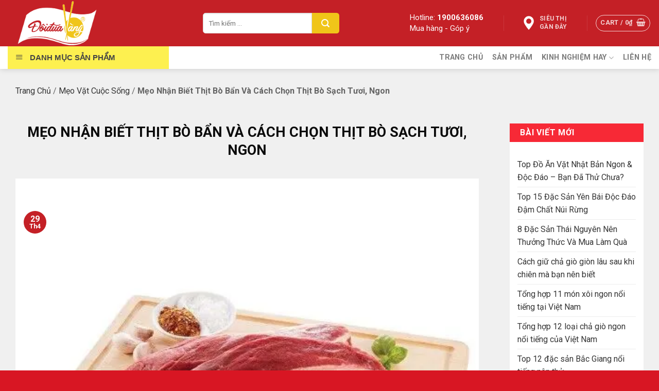

--- FILE ---
content_type: text/html; charset=UTF-8
request_url: https://doiduavang.vn/meo-nhan-biet-thit-bo-ban-va-cach-chon-thit-bo-sach-tuoi-ngon.html
body_size: 61120
content:
<!DOCTYPE html>   <html lang="vi" class="loading-site no-js">  <head><script>if(navigator.userAgent.match(/MSIE|Internet Explorer/i)||navigator.userAgent.match(/Trident\/7\..*?rv:11/i)){let e=document.location.href;if(!e.match(/[?&]nonitro/)){if(e.indexOf("?")==-1){if(e.indexOf("#")==-1){document.location.href=e+"?nonitro=1"}else{document.location.href=e.replace("#","?nonitro=1#")}}else{if(e.indexOf("#")==-1){document.location.href=e+"&nonitro=1"}else{document.location.href=e.replace("#","&nonitro=1#")}}}}</script><link rel="preconnect" href="https://www.googletagmanager.com" /><link rel="preconnect" href="https://cdn-bafil.nitrocdn.com" /><meta charset="UTF-8" /><meta name='robots' content='max-image-preview:large' /><meta name="viewport" content="width=device-width, initial-scale=1, maximum-scale=1" /><title>Mẹo nhận biết thịt bò bẩn và cách chọn thịt bò sạch tươi, ngon</title><meta name="description" content="Để tránh mua nhầm những loại thịt này, bạn nên học cách phân biệt thịt bò bẩn và thịt bò sạch. Bài viết dưới đây sẽ chỉ cách chọn miếng thịt bò tươi ngon và đảm bảo chất dinh dưỡng." /><meta name="robots" content="index, follow, max-snippet:-1, max-image-preview:large, max-video-preview:-1" /><meta property="og:locale" content="vi_VN" /><meta property="og:type" content="article" /><meta property="og:title" content="Mẹo nhận biết thịt bò bẩn và cách chọn thịt bò sạch tươi, ngon" /><meta property="og:description" content="Để tránh mua nhầm những loại thịt này, bạn nên học cách phân biệt thịt bò bẩn và thịt bò sạch. Bài viết dưới đây sẽ chỉ cách chọn miếng thịt bò tươi ngon và đảm bảo chất dinh dưỡng." /><meta property="og:url" content="https://doiduavang.vn/meo-nhan-biet-thit-bo-ban-va-cach-chon-thit-bo-sach-tuoi-ngon.html" /><meta property="og:site_name" content="Đôi Đũa Vàng" /><meta property="article:publisher" content="https://www.facebook.com/thucphamdoiduavang" /><meta property="article:published_time" content="2022-04-29T08:51:28+00:00" /><meta property="article:modified_time" content="2023-01-06T03:22:09+00:00" /><meta property="og:image" content="https://doiduavang.vn/wp-content/uploads/2021/04/thit-bo-to-co-mau-sac-sang.jpg" /><meta property="og:image:width" content="500" /><meta property="og:image:height" content="500" /><meta name="twitter:card" content="summary_large_image" /><meta name="twitter:creator" content="@nhacungcapthuc1" /><meta name="twitter:site" content="@nhacungcapthuc1" /><meta name="twitter:label1" content="Được viết bởi" /><meta name="twitter:data1" content="Blue Ngọc" /><meta name="twitter:label2" content="Ước tính thời gian đọc" /><meta name="twitter:data2" content="7 phút" /><meta name="generator" content="WordPress 6.9" /><meta name="generator" content="WooCommerce 5.1.0" /><meta name="framework" content="Redux 4.1.24" /><meta name="msapplication-TileColor" content="#da532c" /><meta name="msapplication-config" content="/wp-content/uploads/fbrfg/browserconfig.xml" /><meta name="theme-color" content="#ffffff" /><meta name="ahrefs-site-verification" content="22af880c566a87dea664c29d9040a3a53a10c7b29aef5e2d0dcdde7948df59a3" /><meta name="google-site-verification" content="v31UU493W8hsA7OEIC_uzTW1yQcNXcxgGxIb0TELlic" /><meta name="generator" content="NitroPack" /><script>var NPSH,NitroScrollHelper;NPSH=NitroScrollHelper=function(){let e=null;const o=window.sessionStorage.getItem("nitroScrollPos");function t(){let e=JSON.parse(window.sessionStorage.getItem("nitroScrollPos"))||{};if(typeof e!=="object"){e={}}e[document.URL]=window.scrollY;window.sessionStorage.setItem("nitroScrollPos",JSON.stringify(e))}window.addEventListener("scroll",function(){if(e!==null){clearTimeout(e)}e=setTimeout(t,200)},{passive:true});let r={};r.getScrollPos=()=>{if(!o){return 0}const e=JSON.parse(o);return e[document.URL]||0};r.isScrolled=()=>{return r.getScrollPos()>document.documentElement.clientHeight*.5};return r}();</script><script>(function(){var a=false;var e=document.documentElement.classList;var i=navigator.userAgent.toLowerCase();var n=["android","iphone","ipad"];var r=n.length;var o;var d=null;for(var t=0;t<r;t++){o=n[t];if(i.indexOf(o)>-1)d=o;if(e.contains(o)){a=true;e.remove(o)}}if(a&&d){e.add(d);if(d=="iphone"||d=="ipad"){e.add("ios")}}})();</script><script type="text/worker" id="nitro-web-worker">var preloadRequests=0;var remainingCount={};var baseURI="";self.onmessage=function(e){switch(e.data.cmd){case"RESOURCE_PRELOAD":var o=e.data.requestId;remainingCount[o]=0;e.data.resources.forEach(function(e){preload(e,function(o){return function(){console.log(o+" DONE: "+e);if(--remainingCount[o]==0){self.postMessage({cmd:"RESOURCE_PRELOAD",requestId:o})}}}(o));remainingCount[o]++});break;case"SET_BASEURI":baseURI=e.data.uri;break}};async function preload(e,o){if(typeof URL!=="undefined"&&baseURI){try{var a=new URL(e,baseURI);e=a.href}catch(e){console.log("Worker error: "+e.message)}}console.log("Preloading "+e);try{var n=new Request(e,{mode:"no-cors",redirect:"follow"});await fetch(n);o()}catch(a){console.log(a);var r=new XMLHttpRequest;r.responseType="blob";r.onload=o;r.onerror=o;r.open("GET",e,true);r.send()}}</script><script id="nprl">(()=>{if(window.NPRL!=undefined)return;(function(e){var t=e.prototype;t.after||(t.after=function(){var e,t=arguments,n=t.length,r=0,i=this,o=i.parentNode,a=Node,c=String,u=document;if(o!==null){while(r<n){(e=t[r])instanceof a?(i=i.nextSibling)!==null?o.insertBefore(e,i):o.appendChild(e):o.appendChild(u.createTextNode(c(e)));++r}}})})(Element);var e,t;e=t=function(){var t=false;var r=window.URL||window.webkitURL;var i=true;var o=true;var a=2;var c=null;var u=null;var d=true;var s=window.nitroGtmExcludes!=undefined;var l=s?JSON.parse(atob(window.nitroGtmExcludes)).map(e=>new RegExp(e)):[];var f;var m;var v=null;var p=null;var g=null;var h={touch:["touchmove","touchend"],default:["mousemove","click","keydown","wheel"]};var E=true;var y=[];var w=false;var b=[];var S=0;var N=0;var L=false;var T=0;var R=null;var O=false;var A=false;var C=false;var P=[];var I=[];var M=[];var k=[];var x=false;var _={};var j=new Map;var B="noModule"in HTMLScriptElement.prototype;var q=requestAnimationFrame||mozRequestAnimationFrame||webkitRequestAnimationFrame||msRequestAnimationFrame;const D="gtm.js?id=";function H(e,t){if(!_[e]){_[e]=[]}_[e].push(t)}function U(e,t){if(_[e]){var n=0,r=_[e];for(var n=0;n<r.length;n++){r[n].call(this,t)}}}function Y(){(function(e,t){var r=null;var i=function(e){r(e)};var o=null;var a={};var c=null;var u=null;var d=0;e.addEventListener(t,function(r){if(["load","DOMContentLoaded"].indexOf(t)!=-1){if(u){Q(function(){e.triggerNitroEvent(t)})}c=true}else if(t=="readystatechange"){d++;n.ogReadyState=d==1?"interactive":"complete";if(u&&u>=d){n.documentReadyState=n.ogReadyState;Q(function(){e.triggerNitroEvent(t)})}}});e.addEventListener(t+"Nitro",function(e){if(["load","DOMContentLoaded"].indexOf(t)!=-1){if(!c){e.preventDefault();e.stopImmediatePropagation()}else{}u=true}else if(t=="readystatechange"){u=n.documentReadyState=="interactive"?1:2;if(d<u){e.preventDefault();e.stopImmediatePropagation()}}});switch(t){case"load":o="onload";break;case"readystatechange":o="onreadystatechange";break;case"pageshow":o="onpageshow";break;default:o=null;break}if(o){Object.defineProperty(e,o,{get:function(){return r},set:function(n){if(typeof n!=="function"){r=null;e.removeEventListener(t+"Nitro",i)}else{if(!r){e.addEventListener(t+"Nitro",i)}r=n}}})}Object.defineProperty(e,"addEventListener"+t,{value:function(r){if(r!=t||!n.startedScriptLoading||document.currentScript&&document.currentScript.hasAttribute("nitro-exclude")){}else{arguments[0]+="Nitro"}e.ogAddEventListener.apply(e,arguments);a[arguments[1]]=arguments[0]}});Object.defineProperty(e,"removeEventListener"+t,{value:function(t){var n=a[arguments[1]];arguments[0]=n;e.ogRemoveEventListener.apply(e,arguments)}});Object.defineProperty(e,"triggerNitroEvent"+t,{value:function(t,n){n=n||e;var r=new Event(t+"Nitro",{bubbles:true});r.isNitroPack=true;Object.defineProperty(r,"type",{get:function(){return t},set:function(){}});Object.defineProperty(r,"target",{get:function(){return n},set:function(){}});e.dispatchEvent(r)}});if(typeof e.triggerNitroEvent==="undefined"){(function(){var t=e.addEventListener;var n=e.removeEventListener;Object.defineProperty(e,"ogAddEventListener",{value:t});Object.defineProperty(e,"ogRemoveEventListener",{value:n});Object.defineProperty(e,"addEventListener",{value:function(n){var r="addEventListener"+n;if(typeof e[r]!=="undefined"){e[r].apply(e,arguments)}else{t.apply(e,arguments)}},writable:true});Object.defineProperty(e,"removeEventListener",{value:function(t){var r="removeEventListener"+t;if(typeof e[r]!=="undefined"){e[r].apply(e,arguments)}else{n.apply(e,arguments)}}});Object.defineProperty(e,"triggerNitroEvent",{value:function(t,n){var r="triggerNitroEvent"+t;if(typeof e[r]!=="undefined"){e[r].apply(e,arguments)}}})})()}}).apply(null,arguments)}Y(window,"load");Y(window,"pageshow");Y(window,"DOMContentLoaded");Y(document,"DOMContentLoaded");Y(document,"readystatechange");try{var F=new Worker(r.createObjectURL(new Blob([document.getElementById("nitro-web-worker").textContent],{type:"text/javascript"})))}catch(e){var F=new Worker("data:text/javascript;base64,"+btoa(document.getElementById("nitro-web-worker").textContent))}F.onmessage=function(e){if(e.data.cmd=="RESOURCE_PRELOAD"){U(e.data.requestId,e)}};if(typeof document.baseURI!=="undefined"){F.postMessage({cmd:"SET_BASEURI",uri:document.baseURI})}var G=function(e){if(--S==0){Q(K)}};var W=function(e){e.target.removeEventListener("load",W);e.target.removeEventListener("error",W);e.target.removeEventListener("nitroTimeout",W);if(e.type!="nitroTimeout"){clearTimeout(e.target.nitroTimeout)}if(--N==0&&S==0){Q(J)}};var X=function(e){var t=e.textContent;try{var n=r.createObjectURL(new Blob([t.replace(/^(?:<!--)?(.*?)(?:-->)?$/gm,"$1")],{type:"text/javascript"}))}catch(e){var n="data:text/javascript;base64,"+btoa(t.replace(/^(?:<!--)?(.*?)(?:-->)?$/gm,"$1"))}return n};var K=function(){n.documentReadyState="interactive";document.triggerNitroEvent("readystatechange");document.triggerNitroEvent("DOMContentLoaded");if(window.pageYOffset||window.pageXOffset){window.dispatchEvent(new Event("scroll"))}A=true;Q(function(){if(N==0){Q(J)}Q($)})};var J=function(){if(!A||O)return;O=true;R.disconnect();en();n.documentReadyState="complete";document.triggerNitroEvent("readystatechange");window.triggerNitroEvent("load",document);window.triggerNitroEvent("pageshow",document);if(window.pageYOffset||window.pageXOffset||location.hash){let e=typeof history.scrollRestoration!=="undefined"&&history.scrollRestoration=="auto";if(e&&typeof NPSH!=="undefined"&&NPSH.getScrollPos()>0&&window.pageYOffset>document.documentElement.clientHeight*.5){window.scrollTo(0,NPSH.getScrollPos())}else if(location.hash){try{let e=document.querySelector(location.hash);if(e){e.scrollIntoView()}}catch(e){}}}var e=null;if(a==1){e=eo}else{e=eu}Q(e)};var Q=function(e){setTimeout(e,0)};var V=function(e){if(e.type=="touchend"||e.type=="click"){g=e}};var $=function(){if(d&&g){setTimeout(function(e){return function(){var t=function(e,t,n){var r=new Event(e,{bubbles:true,cancelable:true});if(e=="click"){r.clientX=t;r.clientY=n}else{r.touches=[{clientX:t,clientY:n}]}return r};var n;if(e.type=="touchend"){var r=e.changedTouches[0];n=document.elementFromPoint(r.clientX,r.clientY);n.dispatchEvent(t("touchstart"),r.clientX,r.clientY);n.dispatchEvent(t("touchend"),r.clientX,r.clientY);n.dispatchEvent(t("click"),r.clientX,r.clientY)}else if(e.type=="click"){n=document.elementFromPoint(e.clientX,e.clientY);n.dispatchEvent(t("click"),e.clientX,e.clientY)}}}(g),150);g=null}};var z=function(e){if(e.tagName=="SCRIPT"&&!e.hasAttribute("data-nitro-for-id")&&!e.hasAttribute("nitro-document-write")||e.tagName=="IMG"&&(e.hasAttribute("src")||e.hasAttribute("srcset"))||e.tagName=="IFRAME"&&e.hasAttribute("src")||e.tagName=="LINK"&&e.hasAttribute("href")&&e.hasAttribute("rel")&&e.getAttribute("rel")=="stylesheet"){if(e.tagName==="IFRAME"&&e.src.indexOf("about:blank")>-1){return}var t="";switch(e.tagName){case"LINK":t=e.href;break;case"IMG":if(k.indexOf(e)>-1)return;t=e.srcset||e.src;break;default:t=e.src;break}var n=e.getAttribute("type");if(!t&&e.tagName!=="SCRIPT")return;if((e.tagName=="IMG"||e.tagName=="LINK")&&(t.indexOf("data:")===0||t.indexOf("blob:")===0))return;if(e.tagName=="SCRIPT"&&n&&n!=="text/javascript"&&n!=="application/javascript"){if(n!=="module"||!B)return}if(e.tagName==="SCRIPT"){if(k.indexOf(e)>-1)return;if(e.noModule&&B){return}let t=null;if(document.currentScript){if(document.currentScript.src&&document.currentScript.src.indexOf(D)>-1){t=document.currentScript}if(document.currentScript.hasAttribute("data-nitro-gtm-id")){e.setAttribute("data-nitro-gtm-id",document.currentScript.getAttribute("data-nitro-gtm-id"))}}else if(window.nitroCurrentScript){if(window.nitroCurrentScript.src&&window.nitroCurrentScript.src.indexOf(D)>-1){t=window.nitroCurrentScript}}if(t&&s){let n=false;for(const t of l){n=e.src?t.test(e.src):t.test(e.textContent);if(n){break}}if(!n){e.type="text/googletagmanagerscript";let n=t.hasAttribute("data-nitro-gtm-id")?t.getAttribute("data-nitro-gtm-id"):t.id;if(!j.has(n)){j.set(n,[])}let r=j.get(n);r.push(e);return}}if(!e.src){if(e.textContent.length>0){e.textContent+="\n;if(document.currentScript.nitroTimeout) {clearTimeout(document.currentScript.nitroTimeout);}; setTimeout(function() { this.dispatchEvent(new Event('load')); }.bind(document.currentScript), 0);"}else{return}}else{}k.push(e)}if(!e.hasOwnProperty("nitroTimeout")){N++;e.addEventListener("load",W,true);e.addEventListener("error",W,true);e.addEventListener("nitroTimeout",W,true);e.nitroTimeout=setTimeout(function(){console.log("Resource timed out",e);e.dispatchEvent(new Event("nitroTimeout"))},5e3)}}};var Z=function(e){if(e.hasOwnProperty("nitroTimeout")&&e.nitroTimeout){clearTimeout(e.nitroTimeout);e.nitroTimeout=null;e.dispatchEvent(new Event("nitroTimeout"))}};document.documentElement.addEventListener("load",function(e){if(e.target.tagName=="SCRIPT"||e.target.tagName=="IMG"){k.push(e.target)}},true);document.documentElement.addEventListener("error",function(e){if(e.target.tagName=="SCRIPT"||e.target.tagName=="IMG"){k.push(e.target)}},true);var ee=["appendChild","replaceChild","insertBefore","prepend","append","before","after","replaceWith","insertAdjacentElement"];var et=function(){if(s){window._nitro_setTimeout=window.setTimeout;window.setTimeout=function(e,t,...n){let r=document.currentScript||window.nitroCurrentScript;if(!r||r.src&&r.src.indexOf(D)==-1){return window._nitro_setTimeout.call(window,e,t,...n)}return window._nitro_setTimeout.call(window,function(e,t){return function(...n){window.nitroCurrentScript=e;t(...n)}}(r,e),t,...n)}}ee.forEach(function(e){HTMLElement.prototype["og"+e]=HTMLElement.prototype[e];HTMLElement.prototype[e]=function(...t){if(this.parentNode||this===document.documentElement){switch(e){case"replaceChild":case"insertBefore":t.pop();break;case"insertAdjacentElement":t.shift();break}t.forEach(function(e){if(!e)return;if(e.tagName=="SCRIPT"){z(e)}else{if(e.children&&e.children.length>0){e.querySelectorAll("script").forEach(z)}}})}return this["og"+e].apply(this,arguments)}})};var en=function(){if(s&&typeof window._nitro_setTimeout==="function"){window.setTimeout=window._nitro_setTimeout}ee.forEach(function(e){HTMLElement.prototype[e]=HTMLElement.prototype["og"+e]})};var er=async function(){if(o){ef(f);ef(V);if(v){clearTimeout(v);v=null}}if(T===1){L=true;return}else if(T===0){T=-1}n.startedScriptLoading=true;Object.defineProperty(document,"readyState",{get:function(){return n.documentReadyState},set:function(){}});var e=document.documentElement;var t={attributes:true,attributeFilter:["src"],childList:true,subtree:true};R=new MutationObserver(function(e,t){e.forEach(function(e){if(e.type=="childList"&&e.addedNodes.length>0){e.addedNodes.forEach(function(e){if(!document.documentElement.contains(e)){return}if(e.tagName=="IMG"||e.tagName=="IFRAME"||e.tagName=="LINK"){z(e)}})}if(e.type=="childList"&&e.removedNodes.length>0){e.removedNodes.forEach(function(e){if(e.tagName=="IFRAME"||e.tagName=="LINK"){Z(e)}})}if(e.type=="attributes"){var t=e.target;if(!document.documentElement.contains(t)){return}if(t.tagName=="IFRAME"||t.tagName=="LINK"||t.tagName=="IMG"||t.tagName=="SCRIPT"){z(t)}}})});R.observe(e,t);if(!s){et()}await Promise.all(P);var r=b.shift();var i=null;var a=false;while(r){var c;var u=JSON.parse(atob(r.meta));var d=u.delay;if(r.type=="inline"){var l=document.getElementById(r.id);if(l){l.remove()}else{r=b.shift();continue}c=X(l);if(c===false){r=b.shift();continue}}else{c=r.src}if(!a&&r.type!="inline"&&(typeof u.attributes.async!="undefined"||typeof u.attributes.defer!="undefined")){if(i===null){i=r}else if(i===r){a=true}if(!a){b.push(r);r=b.shift();continue}}var m=document.createElement("script");m.src=c;m.setAttribute("data-nitro-for-id",r.id);for(var p in u.attributes){try{if(u.attributes[p]===false){m.setAttribute(p,"")}else{m.setAttribute(p,u.attributes[p])}}catch(e){console.log("Error while setting script attribute",m,e)}}m.async=false;if(u.canonicalLink!=""&&Object.getOwnPropertyDescriptor(m,"src")?.configurable!==false){(e=>{Object.defineProperty(m,"src",{get:function(){return e.canonicalLink},set:function(){}})})(u)}if(d){setTimeout((function(e,t){var n=document.querySelector("[data-nitro-marker-id='"+t+"']");if(n){n.after(e)}else{document.head.appendChild(e)}}).bind(null,m,r.id),d)}else{m.addEventListener("load",G);m.addEventListener("error",G);if(!m.noModule||!B){S++}var g=document.querySelector("[data-nitro-marker-id='"+r.id+"']");if(g){Q(function(e,t){return function(){e.after(t)}}(g,m))}else{Q(function(e){return function(){document.head.appendChild(e)}}(m))}}r=b.shift()}};var ei=function(){var e=document.getElementById("nitro-deferred-styles");var t=document.createElement("div");t.innerHTML=e.textContent;return t};var eo=async function(e){isPreload=e&&e.type=="NitroPreload";if(!isPreload){T=-1;E=false;if(o){ef(f);ef(V);if(v){clearTimeout(v);v=null}}}if(w===false){var t=ei();let e=t.querySelectorAll('style,link[rel="stylesheet"]');w=e.length;if(w){let e=document.getElementById("nitro-deferred-styles-marker");e.replaceWith.apply(e,t.childNodes)}else if(isPreload){Q(ed)}else{es()}}else if(w===0&&!isPreload){es()}};var ea=function(){var e=ei();var t=e.childNodes;var n;var r=[];for(var i=0;i<t.length;i++){n=t[i];if(n.href){r.push(n.href)}}var o="css-preload";H(o,function(e){eo(new Event("NitroPreload"))});if(r.length){F.postMessage({cmd:"RESOURCE_PRELOAD",resources:r,requestId:o})}else{Q(function(){U(o)})}};var ec=function(){if(T===-1)return;T=1;var e=[];var t,n;for(var r=0;r<b.length;r++){t=b[r];if(t.type!="inline"){if(t.src){n=JSON.parse(atob(t.meta));if(n.delay)continue;if(n.attributes.type&&n.attributes.type=="module"&&!B)continue;e.push(t.src)}}}if(e.length){var i="js-preload";H(i,function(e){T=2;if(L){Q(er)}});F.postMessage({cmd:"RESOURCE_PRELOAD",resources:e,requestId:i})}};var eu=function(){while(I.length){style=I.shift();if(style.hasAttribute("nitropack-onload")){style.setAttribute("onload",style.getAttribute("nitropack-onload"));Q(function(e){return function(){e.dispatchEvent(new Event("load"))}}(style))}}while(M.length){style=M.shift();if(style.hasAttribute("nitropack-onerror")){style.setAttribute("onerror",style.getAttribute("nitropack-onerror"));Q(function(e){return function(){e.dispatchEvent(new Event("error"))}}(style))}}};var ed=function(){if(!x){if(i){Q(function(){var e=document.getElementById("nitro-critical-css");if(e){e.remove()}})}x=true;onStylesLoadEvent=new Event("NitroStylesLoaded");onStylesLoadEvent.isNitroPack=true;window.dispatchEvent(onStylesLoadEvent)}};var es=function(){if(a==2){Q(er)}else{eu()}};var el=function(e){m.forEach(function(t){document.addEventListener(t,e,true)})};var ef=function(e){m.forEach(function(t){document.removeEventListener(t,e,true)})};if(s){et()}return{setAutoRemoveCriticalCss:function(e){i=e},registerScript:function(e,t,n){b.push({type:"remote",src:e,id:t,meta:n})},registerInlineScript:function(e,t){b.push({type:"inline",id:e,meta:t})},registerStyle:function(e,t,n){y.push({href:e,rel:t,media:n})},onLoadStyle:function(e){I.push(e);if(w!==false&&--w==0){Q(ed);if(E){E=false}else{es()}}},onErrorStyle:function(e){M.push(e);if(w!==false&&--w==0){Q(ed);if(E){E=false}else{es()}}},loadJs:function(e,t){if(!e.src){var n=X(e);if(n!==false){e.src=n;e.textContent=""}}if(t){Q(function(e,t){return function(){e.after(t)}}(t,e))}else{Q(function(e){return function(){document.head.appendChild(e)}}(e))}},loadQueuedResources:async function(){window.dispatchEvent(new Event("NitroBootStart"));if(p){clearTimeout(p);p=null}window.removeEventListener("load",e.loadQueuedResources);f=a==1?er:eo;if(!o||g){Q(f)}else{if(navigator.userAgent.indexOf(" Edge/")==-1){ea();H("css-preload",ec)}el(f);if(u){if(c){v=setTimeout(f,c)}}else{}}},fontPreload:function(e){var t="critical-fonts";H(t,function(e){document.getElementById("nitro-critical-fonts").type="text/css"});F.postMessage({cmd:"RESOURCE_PRELOAD",resources:e,requestId:t})},boot:function(){if(t)return;t=true;C=typeof NPSH!=="undefined"&&NPSH.isScrolled();let n=document.prerendering;if(location.hash||C||n){o=false}m=h.default.concat(h.touch);p=setTimeout(e.loadQueuedResources,1500);el(V);if(C){e.loadQueuedResources()}else{window.addEventListener("load",e.loadQueuedResources)}},addPrerequisite:function(e){P.push(e)},getTagManagerNodes:function(e){if(!e)return j;return j.get(e)??[]}}}();var n,r;n=r=function(){var t=document.write;return{documentWrite:function(n,r){if(n&&n.hasAttribute("nitro-exclude")){return t.call(document,r)}var i=null;if(n.documentWriteContainer){i=n.documentWriteContainer}else{i=document.createElement("span");n.documentWriteContainer=i}var o=null;if(n){if(n.hasAttribute("data-nitro-for-id")){o=document.querySelector('template[data-nitro-marker-id="'+n.getAttribute("data-nitro-for-id")+'"]')}else{o=n}}i.innerHTML+=r;i.querySelectorAll("script").forEach(function(e){e.setAttribute("nitro-document-write","")});if(!i.parentNode){if(o){o.parentNode.insertBefore(i,o)}else{document.body.appendChild(i)}}var a=document.createElement("span");a.innerHTML=r;var c=a.querySelectorAll("script");if(c.length){c.forEach(function(t){var n=t.getAttributeNames();var r=document.createElement("script");n.forEach(function(e){r.setAttribute(e,t.getAttribute(e))});r.async=false;if(!t.src&&t.textContent){r.textContent=t.textContent}e.loadJs(r,o)})}},TrustLogo:function(e,t){var n=document.getElementById(e);var r=document.createElement("img");r.src=t;n.parentNode.insertBefore(r,n)},documentReadyState:"loading",ogReadyState:document.readyState,startedScriptLoading:false,loadScriptDelayed:function(e,t){setTimeout(function(){var t=document.createElement("script");t.src=e;document.head.appendChild(t)},t)}}}();document.write=function(e){n.documentWrite(document.currentScript,e)};document.writeln=function(e){n.documentWrite(document.currentScript,e+"\n")};window.NPRL=e;window.NitroResourceLoader=t;window.NPh=n;window.NitroPackHelper=r})();</script><template id="nitro-deferred-styles-marker"></template><style id="nitro-fonts">@font-face{font-family:"fl-icons";font-display:swap;src:url("https://cdn-bafil.nitrocdn.com/brIjHWLgwndqujcHHxaCshZRYHXCVPHO/assets/static/source/rev-d5b9442/doiduavang.vn/wp-content/themes/flatsome/assets/css/icons/fl-icons.eot");src:url("https://cdn-bafil.nitrocdn.com/brIjHWLgwndqujcHHxaCshZRYHXCVPHO/assets/static/source/rev-d5b9442/doiduavang.vn/wp-content/themes/flatsome/assets/css/icons/fl-icons.woff2") format("woff2")}@font-face{src:url("https://cdn-bafil.nitrocdn.com/brIjHWLgwndqujcHHxaCshZRYHXCVPHO/assets/static/source/rev-d5b9442/doiduavang.vn/wp-content/plugins/fixed-toc/frontend/assets/fonts/d0bc1156e9fbf8cb94fbfe2e51d8d46e.icons.eot");src:url("https://cdn-bafil.nitrocdn.com/brIjHWLgwndqujcHHxaCshZRYHXCVPHO/assets/static/source/rev-d5b9442/doiduavang.vn/wp-content/plugins/fixed-toc/frontend/assets/fonts/d0bc1156e9fbf8cb94fbfe2e51d8d46e.icons.woff2") format("woff2");font-family:"ftwp-icon";font-display:swap}@font-face{font-family:"Roboto";font-style:normal;font-weight:400;font-stretch:100%;font-display:swap;src:url("https://fonts.gstatic.com/s/roboto/v49/KFO7CnqEu92Fr1ME7kSn66aGLdTylUAMa3GUBHMdazTgWw.woff2") format("woff2");unicode-range:U+0460-052F,U+1C80-1C8A,U+20B4,U+2DE0-2DFF,U+A640-A69F,U+FE2E-FE2F}@font-face{font-family:"Roboto";font-style:normal;font-weight:400;font-stretch:100%;font-display:swap;src:url("https://fonts.gstatic.com/s/roboto/v49/KFO7CnqEu92Fr1ME7kSn66aGLdTylUAMa3iUBHMdazTgWw.woff2") format("woff2");unicode-range:U+0301,U+0400-045F,U+0490-0491,U+04B0-04B1,U+2116}@font-face{font-family:"Roboto";font-style:normal;font-weight:400;font-stretch:100%;font-display:swap;src:url("https://fonts.gstatic.com/s/roboto/v49/KFO7CnqEu92Fr1ME7kSn66aGLdTylUAMa3CUBHMdazTgWw.woff2") format("woff2");unicode-range:U+1F00-1FFF}@font-face{font-family:"Roboto";font-style:normal;font-weight:400;font-stretch:100%;font-display:swap;src:url("https://fonts.gstatic.com/s/roboto/v49/KFO7CnqEu92Fr1ME7kSn66aGLdTylUAMa3-UBHMdazTgWw.woff2") format("woff2");unicode-range:U+0370-0377,U+037A-037F,U+0384-038A,U+038C,U+038E-03A1,U+03A3-03FF}@font-face{font-family:"Roboto";font-style:normal;font-weight:400;font-stretch:100%;font-display:swap;src:url("https://fonts.gstatic.com/s/roboto/v49/KFO7CnqEu92Fr1ME7kSn66aGLdTylUAMawCUBHMdazTgWw.woff2") format("woff2");unicode-range:U+0302-0303,U+0305,U+0307-0308,U+0310,U+0312,U+0315,U+031A,U+0326-0327,U+032C,U+032F-0330,U+0332-0333,U+0338,U+033A,U+0346,U+034D,U+0391-03A1,U+03A3-03A9,U+03B1-03C9,U+03D1,U+03D5-03D6,U+03F0-03F1,U+03F4-03F5,U+2016-2017,U+2034-2038,U+203C,U+2040,U+2043,U+2047,U+2050,U+2057,U+205F,U+2070-2071,U+2074-208E,U+2090-209C,U+20D0-20DC,U+20E1,U+20E5-20EF,U+2100-2112,U+2114-2115,U+2117-2121,U+2123-214F,U+2190,U+2192,U+2194-21AE,U+21B0-21E5,U+21F1-21F2,U+21F4-2211,U+2213-2214,U+2216-22FF,U+2308-230B,U+2310,U+2319,U+231C-2321,U+2336-237A,U+237C,U+2395,U+239B-23B7,U+23D0,U+23DC-23E1,U+2474-2475,U+25AF,U+25B3,U+25B7,U+25BD,U+25C1,U+25CA,U+25CC,U+25FB,U+266D-266F,U+27C0-27FF,U+2900-2AFF,U+2B0E-2B11,U+2B30-2B4C,U+2BFE,U+3030,U+FF5B,U+FF5D,U+1D400-1D7FF,U+1EE00-1EEFF}@font-face{font-family:"Roboto";font-style:normal;font-weight:400;font-stretch:100%;font-display:swap;src:url("https://fonts.gstatic.com/s/roboto/v49/KFO7CnqEu92Fr1ME7kSn66aGLdTylUAMaxKUBHMdazTgWw.woff2") format("woff2");unicode-range:U+0001-000C,U+000E-001F,U+007F-009F,U+20DD-20E0,U+20E2-20E4,U+2150-218F,U+2190,U+2192,U+2194-2199,U+21AF,U+21E6-21F0,U+21F3,U+2218-2219,U+2299,U+22C4-22C6,U+2300-243F,U+2440-244A,U+2460-24FF,U+25A0-27BF,U+2800-28FF,U+2921-2922,U+2981,U+29BF,U+29EB,U+2B00-2BFF,U+4DC0-4DFF,U+FFF9-FFFB,U+10140-1018E,U+10190-1019C,U+101A0,U+101D0-101FD,U+102E0-102FB,U+10E60-10E7E,U+1D2C0-1D2D3,U+1D2E0-1D37F,U+1F000-1F0FF,U+1F100-1F1AD,U+1F1E6-1F1FF,U+1F30D-1F30F,U+1F315,U+1F31C,U+1F31E,U+1F320-1F32C,U+1F336,U+1F378,U+1F37D,U+1F382,U+1F393-1F39F,U+1F3A7-1F3A8,U+1F3AC-1F3AF,U+1F3C2,U+1F3C4-1F3C6,U+1F3CA-1F3CE,U+1F3D4-1F3E0,U+1F3ED,U+1F3F1-1F3F3,U+1F3F5-1F3F7,U+1F408,U+1F415,U+1F41F,U+1F426,U+1F43F,U+1F441-1F442,U+1F444,U+1F446-1F449,U+1F44C-1F44E,U+1F453,U+1F46A,U+1F47D,U+1F4A3,U+1F4B0,U+1F4B3,U+1F4B9,U+1F4BB,U+1F4BF,U+1F4C8-1F4CB,U+1F4D6,U+1F4DA,U+1F4DF,U+1F4E3-1F4E6,U+1F4EA-1F4ED,U+1F4F7,U+1F4F9-1F4FB,U+1F4FD-1F4FE,U+1F503,U+1F507-1F50B,U+1F50D,U+1F512-1F513,U+1F53E-1F54A,U+1F54F-1F5FA,U+1F610,U+1F650-1F67F,U+1F687,U+1F68D,U+1F691,U+1F694,U+1F698,U+1F6AD,U+1F6B2,U+1F6B9-1F6BA,U+1F6BC,U+1F6C6-1F6CF,U+1F6D3-1F6D7,U+1F6E0-1F6EA,U+1F6F0-1F6F3,U+1F6F7-1F6FC,U+1F700-1F7FF,U+1F800-1F80B,U+1F810-1F847,U+1F850-1F859,U+1F860-1F887,U+1F890-1F8AD,U+1F8B0-1F8BB,U+1F8C0-1F8C1,U+1F900-1F90B,U+1F93B,U+1F946,U+1F984,U+1F996,U+1F9E9,U+1FA00-1FA6F,U+1FA70-1FA7C,U+1FA80-1FA89,U+1FA8F-1FAC6,U+1FACE-1FADC,U+1FADF-1FAE9,U+1FAF0-1FAF8,U+1FB00-1FBFF}@font-face{font-family:"Roboto";font-style:normal;font-weight:400;font-stretch:100%;font-display:swap;src:url("https://fonts.gstatic.com/s/roboto/v49/KFO7CnqEu92Fr1ME7kSn66aGLdTylUAMa3OUBHMdazTgWw.woff2") format("woff2");unicode-range:U+0102-0103,U+0110-0111,U+0128-0129,U+0168-0169,U+01A0-01A1,U+01AF-01B0,U+0300-0301,U+0303-0304,U+0308-0309,U+0323,U+0329,U+1EA0-1EF9,U+20AB}@font-face{font-family:"Roboto";font-style:normal;font-weight:400;font-stretch:100%;font-display:swap;src:url("https://fonts.gstatic.com/s/roboto/v49/KFO7CnqEu92Fr1ME7kSn66aGLdTylUAMa3KUBHMdazTgWw.woff2") format("woff2");unicode-range:U+0100-02BA,U+02BD-02C5,U+02C7-02CC,U+02CE-02D7,U+02DD-02FF,U+0304,U+0308,U+0329,U+1D00-1DBF,U+1E00-1E9F,U+1EF2-1EFF,U+2020,U+20A0-20AB,U+20AD-20C0,U+2113,U+2C60-2C7F,U+A720-A7FF}@font-face{font-family:"Roboto";font-style:normal;font-weight:400;font-stretch:100%;font-display:swap;src:url("https://fonts.gstatic.com/s/roboto/v49/KFO7CnqEu92Fr1ME7kSn66aGLdTylUAMa3yUBHMdazQ.woff2") format("woff2");unicode-range:U+0000-00FF,U+0131,U+0152-0153,U+02BB-02BC,U+02C6,U+02DA,U+02DC,U+0304,U+0308,U+0329,U+2000-206F,U+20AC,U+2122,U+2191,U+2193,U+2212,U+2215,U+FEFF,U+FFFD}@font-face{font-family:"Roboto";font-style:normal;font-weight:700;font-stretch:100%;font-display:swap;src:url("https://fonts.gstatic.com/s/roboto/v49/KFO7CnqEu92Fr1ME7kSn66aGLdTylUAMa3GUBHMdazTgWw.woff2") format("woff2");unicode-range:U+0460-052F,U+1C80-1C8A,U+20B4,U+2DE0-2DFF,U+A640-A69F,U+FE2E-FE2F}@font-face{font-family:"Roboto";font-style:normal;font-weight:700;font-stretch:100%;font-display:swap;src:url("https://fonts.gstatic.com/s/roboto/v49/KFO7CnqEu92Fr1ME7kSn66aGLdTylUAMa3iUBHMdazTgWw.woff2") format("woff2");unicode-range:U+0301,U+0400-045F,U+0490-0491,U+04B0-04B1,U+2116}@font-face{font-family:"Roboto";font-style:normal;font-weight:700;font-stretch:100%;font-display:swap;src:url("https://fonts.gstatic.com/s/roboto/v49/KFO7CnqEu92Fr1ME7kSn66aGLdTylUAMa3CUBHMdazTgWw.woff2") format("woff2");unicode-range:U+1F00-1FFF}@font-face{font-family:"Roboto";font-style:normal;font-weight:700;font-stretch:100%;font-display:swap;src:url("https://fonts.gstatic.com/s/roboto/v49/KFO7CnqEu92Fr1ME7kSn66aGLdTylUAMa3-UBHMdazTgWw.woff2") format("woff2");unicode-range:U+0370-0377,U+037A-037F,U+0384-038A,U+038C,U+038E-03A1,U+03A3-03FF}@font-face{font-family:"Roboto";font-style:normal;font-weight:700;font-stretch:100%;font-display:swap;src:url("https://fonts.gstatic.com/s/roboto/v49/KFO7CnqEu92Fr1ME7kSn66aGLdTylUAMawCUBHMdazTgWw.woff2") format("woff2");unicode-range:U+0302-0303,U+0305,U+0307-0308,U+0310,U+0312,U+0315,U+031A,U+0326-0327,U+032C,U+032F-0330,U+0332-0333,U+0338,U+033A,U+0346,U+034D,U+0391-03A1,U+03A3-03A9,U+03B1-03C9,U+03D1,U+03D5-03D6,U+03F0-03F1,U+03F4-03F5,U+2016-2017,U+2034-2038,U+203C,U+2040,U+2043,U+2047,U+2050,U+2057,U+205F,U+2070-2071,U+2074-208E,U+2090-209C,U+20D0-20DC,U+20E1,U+20E5-20EF,U+2100-2112,U+2114-2115,U+2117-2121,U+2123-214F,U+2190,U+2192,U+2194-21AE,U+21B0-21E5,U+21F1-21F2,U+21F4-2211,U+2213-2214,U+2216-22FF,U+2308-230B,U+2310,U+2319,U+231C-2321,U+2336-237A,U+237C,U+2395,U+239B-23B7,U+23D0,U+23DC-23E1,U+2474-2475,U+25AF,U+25B3,U+25B7,U+25BD,U+25C1,U+25CA,U+25CC,U+25FB,U+266D-266F,U+27C0-27FF,U+2900-2AFF,U+2B0E-2B11,U+2B30-2B4C,U+2BFE,U+3030,U+FF5B,U+FF5D,U+1D400-1D7FF,U+1EE00-1EEFF}@font-face{font-family:"Roboto";font-style:normal;font-weight:700;font-stretch:100%;font-display:swap;src:url("https://fonts.gstatic.com/s/roboto/v49/KFO7CnqEu92Fr1ME7kSn66aGLdTylUAMaxKUBHMdazTgWw.woff2") format("woff2");unicode-range:U+0001-000C,U+000E-001F,U+007F-009F,U+20DD-20E0,U+20E2-20E4,U+2150-218F,U+2190,U+2192,U+2194-2199,U+21AF,U+21E6-21F0,U+21F3,U+2218-2219,U+2299,U+22C4-22C6,U+2300-243F,U+2440-244A,U+2460-24FF,U+25A0-27BF,U+2800-28FF,U+2921-2922,U+2981,U+29BF,U+29EB,U+2B00-2BFF,U+4DC0-4DFF,U+FFF9-FFFB,U+10140-1018E,U+10190-1019C,U+101A0,U+101D0-101FD,U+102E0-102FB,U+10E60-10E7E,U+1D2C0-1D2D3,U+1D2E0-1D37F,U+1F000-1F0FF,U+1F100-1F1AD,U+1F1E6-1F1FF,U+1F30D-1F30F,U+1F315,U+1F31C,U+1F31E,U+1F320-1F32C,U+1F336,U+1F378,U+1F37D,U+1F382,U+1F393-1F39F,U+1F3A7-1F3A8,U+1F3AC-1F3AF,U+1F3C2,U+1F3C4-1F3C6,U+1F3CA-1F3CE,U+1F3D4-1F3E0,U+1F3ED,U+1F3F1-1F3F3,U+1F3F5-1F3F7,U+1F408,U+1F415,U+1F41F,U+1F426,U+1F43F,U+1F441-1F442,U+1F444,U+1F446-1F449,U+1F44C-1F44E,U+1F453,U+1F46A,U+1F47D,U+1F4A3,U+1F4B0,U+1F4B3,U+1F4B9,U+1F4BB,U+1F4BF,U+1F4C8-1F4CB,U+1F4D6,U+1F4DA,U+1F4DF,U+1F4E3-1F4E6,U+1F4EA-1F4ED,U+1F4F7,U+1F4F9-1F4FB,U+1F4FD-1F4FE,U+1F503,U+1F507-1F50B,U+1F50D,U+1F512-1F513,U+1F53E-1F54A,U+1F54F-1F5FA,U+1F610,U+1F650-1F67F,U+1F687,U+1F68D,U+1F691,U+1F694,U+1F698,U+1F6AD,U+1F6B2,U+1F6B9-1F6BA,U+1F6BC,U+1F6C6-1F6CF,U+1F6D3-1F6D7,U+1F6E0-1F6EA,U+1F6F0-1F6F3,U+1F6F7-1F6FC,U+1F700-1F7FF,U+1F800-1F80B,U+1F810-1F847,U+1F850-1F859,U+1F860-1F887,U+1F890-1F8AD,U+1F8B0-1F8BB,U+1F8C0-1F8C1,U+1F900-1F90B,U+1F93B,U+1F946,U+1F984,U+1F996,U+1F9E9,U+1FA00-1FA6F,U+1FA70-1FA7C,U+1FA80-1FA89,U+1FA8F-1FAC6,U+1FACE-1FADC,U+1FADF-1FAE9,U+1FAF0-1FAF8,U+1FB00-1FBFF}@font-face{font-family:"Roboto";font-style:normal;font-weight:700;font-stretch:100%;font-display:swap;src:url("https://fonts.gstatic.com/s/roboto/v49/KFO7CnqEu92Fr1ME7kSn66aGLdTylUAMa3OUBHMdazTgWw.woff2") format("woff2");unicode-range:U+0102-0103,U+0110-0111,U+0128-0129,U+0168-0169,U+01A0-01A1,U+01AF-01B0,U+0300-0301,U+0303-0304,U+0308-0309,U+0323,U+0329,U+1EA0-1EF9,U+20AB}@font-face{font-family:"Roboto";font-style:normal;font-weight:700;font-stretch:100%;font-display:swap;src:url("https://fonts.gstatic.com/s/roboto/v49/KFO7CnqEu92Fr1ME7kSn66aGLdTylUAMa3KUBHMdazTgWw.woff2") format("woff2");unicode-range:U+0100-02BA,U+02BD-02C5,U+02C7-02CC,U+02CE-02D7,U+02DD-02FF,U+0304,U+0308,U+0329,U+1D00-1DBF,U+1E00-1E9F,U+1EF2-1EFF,U+2020,U+20A0-20AB,U+20AD-20C0,U+2113,U+2C60-2C7F,U+A720-A7FF}@font-face{font-family:"Roboto";font-style:normal;font-weight:700;font-stretch:100%;font-display:swap;src:url("https://fonts.gstatic.com/s/roboto/v49/KFO7CnqEu92Fr1ME7kSn66aGLdTylUAMa3yUBHMdazQ.woff2") format("woff2");unicode-range:U+0000-00FF,U+0131,U+0152-0153,U+02BB-02BC,U+02C6,U+02DA,U+02DC,U+0304,U+0308,U+0329,U+2000-206F,U+20AC,U+2122,U+2191,U+2193,U+2212,U+2215,U+FEFF,U+FFFD}</style><style type="text/css" id="nitro-critical-css">img:is([sizes=auto i],[sizes^="auto," i]){contain-intrinsic-size:3000px 1500px}.pull-left{float:left}#mega_menu{position:absolute;top:100%;margin-top:0;left:0;width:100%;padding:0;background:#fff;border:1px solid #ddd;border-top:none;display:none}#mega_menu a{font-size:.9em}#mega_menu>li{background:#fff}#mega_menu>li>a{border-top:1px solid #ddd;font-size:.9em}.sf-menu{margin:0;padding:0;list-style:none;float:left;margin-bottom:1em}.sf-menu *{margin:0;padding:0;list-style:none}.sf-menu li{position:relative;background:#fff;white-space:nowrap}.sf-menu>li{float:left}.sf-menu a{display:block;position:relative;border-top:1px solid #dfeeff;padding:.55em 1em;text-decoration:none;zoom:1}.sf-vertical{width:12em}.sf-vertical>li{float:none}.sf-vertical li{width:100%}#wide-nav>.flex-row>.flex-left{width:25%;min-width:245px;margin-right:15px}#mega-menu-wrap{width:100%;background:#1d71ab;position:relative}#mega-menu-title{padding:10px 0 10px 15px;font-size:15px;font-family:"Roboto Condensed",sans-serif;font-weight:700;color:#fff}#mega-menu-title i{margin-right:9px}#ftwp-container.ftwp-wrap,#ftwp-container.ftwp-wrap button,#ftwp-container.ftwp-wrap nav,#ftwp-container.ftwp-wrap header,#ftwp-container.ftwp-wrap span{margin:0;padding:0;line-height:inherit;font:inherit;color:inherit;background:transparent;box-shadow:none;text-shadow:none;text-decoration:none;text-align:inherit;border:none;outline:none;box-sizing:border-box;border-radius:0;clear:none}#ftwp-container.ftwp-wrap{font-family:inherit;font-size:12px}#ftwp-container.ftwp-wrap .ftwp-icon-bullet{display:inline-block;font-family:"ftwp-icon";font-style:normal;font-weight:400;-webkit-font-smoothing:antialiased;-moz-osx-font-smoothing:grayscale}#ftwp-container.ftwp-wrap .ftwp-icon-bullet::before{content:""}#ftwp-container.ftwp-wrap #ftwp-trigger{display:inline-block;width:50px;height:50px;background:rgba(238,238,238,.95);color:#333;font-size:30px;position:relative}#ftwp-container.ftwp-wrap #ftwp-trigger .ftwp-trigger-icon{position:absolute;top:50%;left:50%;-webkit-transform:translate(-50%,-50%);-ms-transform:translate(-50%,-50%);transform:translate(-50%,-50%)}#ftwp-container.ftwp-wrap #ftwp-contents{width:250px;max-width:100%;overflow:hidden;height:auto;max-height:100%}#ftwp-container.ftwp-wrap #ftwp-header{color:#333;background:rgba(238,238,238,.95);padding:10px 10px;font-size:19.2px;line-height:1.5}#ftwp-container.ftwp-wrap #ftwp-header-control{float:left;margin-right:5px}#ftwp-container.ftwp-wrap #ftwp-header-minimize{float:right;margin-left:5px;width:25px;text-align:center;opacity:.5}#ftwp-container.ftwp-wrap #ftwp-header::after{content:"";display:table;clear:both}#ftwp-container #ftwp-trigger.ftwp-border-medium,#ftwp-container #ftwp-contents.ftwp-border-medium{border-color:rgba(51,51,51,.95);border-style:solid;border-width:2px}#ftwp-container #ftwp-trigger.ftwp-border-medium{font-size:29px}#ftwp-container.ftwp-wrap .ftwp-shape-round{border-radius:7px}.ftwp-in-post#ftwp-container-outer{margin-bottom:20px}.ftwp-in-post#ftwp-container-outer,.ftwp-in-post#ftwp-container-outer #ftwp-contents{height:auto;overflow-y:hidden;position:relative;z-index:1}.ftwp-in-post#ftwp-container-outer #ftwp-trigger{visibility:hidden;position:absolute;top:-9999px;z-index:-10}.ftwp-in-post#ftwp-container-outer.ftwp-float-left,.ftwp-in-post#ftwp-container-outer.ftwp-float-left #ftwp-contents{width:250px}.ftwp-in-post#ftwp-container-outer.ftwp-float-left{float:left;margin-right:20px}@media screen and (max-width:420px){.ftwp-in-post#ftwp-container-outer.ftwp-float-left,.ftwp-in-post#ftwp-container-outer.ftwp-float-left #ftwp-contents{margin-left:0;margin-right:0;float:none;width:100% !important}}#ftwp-container.ftwp-hidden-state{opacity:0;visibility:hidden;z-index:-9999;position:absolute;top:0;left:0}.ftwp-in-post#ftwp-container-outer{height:auto}.ftwp-in-post#ftwp-container-outer.ftwp-float-left{width:935px}#ftwp-container.ftwp-wrap #ftwp-contents{width:250px;height:auto;font-size:0px}.ftwp-in-post#ftwp-container-outer #ftwp-contents{height:auto}.ftwp-in-post#ftwp-container-outer.ftwp-float-left #ftwp-contents{width:935px}#ftwp-container.ftwp-wrap #ftwp-trigger{width:50px;height:50px;font-size:30px}#ftwp-container #ftwp-trigger.ftwp-border-medium{font-size:29px}#ftwp-container.ftwp-wrap #ftwp-header{font-size:20px;font-family:inherit}#ftwp-container.ftwp-wrap #ftwp-trigger{color:#333;background:rgba(243,243,243,.95)}#ftwp-container.ftwp-wrap #ftwp-trigger{border-color:rgba(51,51,51,.95)}#ftwp-container.ftwp-wrap #ftwp-contents{border-color:rgba(51,51,51,.95)}#ftwp-container.ftwp-wrap #ftwp-header{color:#333;background:rgba(243,243,243,.95)}html{font-family:sans-serif;-ms-text-size-adjust:100%;-webkit-text-size-adjust:100%}body{margin:0}article,aside,header,main,nav{display:block}template{display:none}a{background-color:transparent}b,strong{font-weight:inherit}b,strong{font-weight:bolder}img{border-style:none}button,input{font:inherit}button,input{overflow:visible}button{text-transform:none}button,html [type="button"],[type="submit"]{-webkit-appearance:button}button::-moz-focus-inner,input::-moz-focus-inner{border:0;padding:0}button:-moz-focusring,input:-moz-focusring{outline:1px dotted ButtonText}[type="checkbox"]{-webkit-box-sizing:border-box;box-sizing:border-box;padding:0}[type="search"]{-webkit-appearance:textfield}[type="search"]::-webkit-search-cancel-button,[type="search"]::-webkit-search-decoration{-webkit-appearance:none}*,*:before,*:after{-webkit-box-sizing:border-box;box-sizing:border-box}html{-webkit-box-sizing:border-box;box-sizing:border-box;background-attachment:fixed}body{color:#777;scroll-behavior:smooth;-webkit-font-smoothing:antialiased;-moz-osx-font-smoothing:grayscale}img{max-width:100%;height:auto;display:inline-block;vertical-align:middle}a,button,input{-ms-touch-action:manipulation;touch-action:manipulation}.col{position:relative;margin:0;padding:0 15px 30px;width:100%}@media screen and (max-width:849px){.col{padding-bottom:30px}}@media screen and (min-width:850px){.large-3{max-width:25%;-ms-flex-preferred-size:25%;flex-basis:25%}.large-9{max-width:75%;-ms-flex-preferred-size:75%;flex-basis:75%}.large-12{max-width:100%;-ms-flex-preferred-size:100%;flex-basis:100%}}body,.container,.row{width:100%;margin-left:auto;margin-right:auto}.container{padding-left:15px;padding-right:15px}.container,.row{max-width:1080px}.row.row-large{max-width:1110px}.flex-row{-js-display:flex;display:-webkit-box;display:-ms-flexbox;display:flex;-webkit-box-orient:horizontal;-webkit-box-direction:normal;-ms-flex-flow:row nowrap;flex-flow:row nowrap;-webkit-box-align:center;-ms-flex-align:center;align-items:center;-webkit-box-pack:justify;-ms-flex-pack:justify;justify-content:space-between;width:100%}.header .flex-row{height:100%}.flex-col{max-height:100%}.flex-grow{-webkit-box-flex:1;-ms-flex:1;flex:1;-ms-flex-negative:1;-ms-flex-preferred-size:auto !important}.flex-left{margin-right:auto}.flex-right{margin-left:auto}@media all and (-ms-high-contrast:none){.nav>li>a>i{top:-1px}}.row{width:100%;-js-display:flex;display:-webkit-box;display:-ms-flexbox;display:flex;-webkit-box-orient:horizontal;-webkit-box-direction:normal;-ms-flex-flow:row wrap;flex-flow:row wrap}@media screen and (min-width:850px){.row-large{padding-left:0;padding-right:0}.row-large>.col{padding:0 30px 30px;margin-bottom:0}}.nav-dropdown{position:absolute;min-width:260px;max-height:0;z-index:9;padding:20px 0 20px;opacity:0;margin:0;color:#777;background-color:#fff;text-align:left;display:table;left:-99999px}.nav-dropdown:after{visibility:hidden;display:block;content:"";clear:both;height:0}.nav-dropdown li{display:block;margin:0;vertical-align:top}.nav-dropdown>li.html{min-width:260px}.nav-dropdown>li>a{width:auto;display:block;padding:10px 20px;line-height:1.3}.nav-dropdown>li:last-child:not(.nav-dropdown-col)>a{border-bottom:0 !important}.nav-dropdown.nav-dropdown-default>li>a{padding-left:0;padding-right:0;margin:0 10px;border-bottom:1px solid #ececec}.nav-dropdown-default{padding:20px}.nav-dropdown-has-arrow li.has-dropdown:after,.nav-dropdown-has-arrow li.has-dropdown:before{bottom:-2px;z-index:10;opacity:0;left:50%;border:solid transparent;content:"";height:0;width:0;position:absolute}.nav-dropdown-has-arrow li.has-dropdown:after{border-color:rgba(221,221,221,0);border-bottom-color:#fff;border-width:8px;margin-left:-8px}.nav-dropdown-has-arrow li.has-dropdown:before{z-index:-999;border-width:11px;margin-left:-11px}.nav-dropdown-has-shadow .nav-dropdown{-webkit-box-shadow:1px 1px 15px rgba(0,0,0,.15);box-shadow:1px 1px 15px rgba(0,0,0,.15)}.nav-dropdown-has-arrow.nav-dropdown-has-border li.has-dropdown:before{border-bottom-color:#ddd}.nav-dropdown-has-border .nav-dropdown{border:2px solid #ddd}.nav p{margin:0;padding-bottom:0}.nav,.nav ul:not(.nav-dropdown){margin:0;padding:0}.nav{width:100%;position:relative;display:inline-block;display:-webkit-box;display:-ms-flexbox;display:flex;-webkit-box-orient:horizontal;-webkit-box-direction:normal;-ms-flex-flow:row wrap;flex-flow:row wrap;-webkit-box-align:center;-ms-flex-align:center;align-items:center}.nav>li{display:inline-block;list-style:none;margin:0;margin:0 7px;padding:0;position:relative}.nav>li>a{padding:10px 0;display:inline-block;display:-webkit-inline-box;display:-ms-inline-flexbox;display:inline-flex;-ms-flex-wrap:wrap;flex-wrap:wrap;-webkit-box-align:center;-ms-flex-align:center;align-items:center}.nav-left{-webkit-box-pack:start;-ms-flex-pack:start;justify-content:flex-start}.nav-right{-webkit-box-pack:end;-ms-flex-pack:end;justify-content:flex-end}.nav>li>a,.nav-dropdown>li>a{color:rgba(102,102,102,.85)}.nav-dropdown>li>a{display:block}.nav-dropdown li.active>a{color:rgba(17,17,17,.85)}.nav li:first-child{margin-left:0 !important}.nav li:last-child{margin-right:0 !important}.nav-uppercase>li>a{letter-spacing:.02em;text-transform:uppercase;font-weight:bolder}li.html form,li.html input{margin:0}.nav.nav-vertical{-webkit-box-orient:vertical;-webkit-box-direction:normal;-ms-flex-flow:column;flex-flow:column}.nav.nav-vertical li{list-style:none;margin:0;width:100%}.nav-vertical>li{display:-webkit-box;display:-ms-flexbox;display:flex;-webkit-box-orient:horizontal;-webkit-box-direction:normal;-ms-flex-flow:row wrap;flex-flow:row wrap;-webkit-box-align:center;-ms-flex-align:center;align-items:center}.nav-vertical>li>a{display:-webkit-box;display:-ms-flexbox;display:flex;-webkit-box-align:center;-ms-flex-align:center;align-items:center;width:auto;-webkit-box-flex:1;-ms-flex-positive:1;flex-grow:1}.nav-sidebar.nav-vertical>li+li{border-top:1px solid #ececec}.nav-vertical>li+li{border-top:1px solid #ececec}.badge{display:table;z-index:20;height:2.8em;width:2.8em;-webkit-backface-visibility:hidden;backface-visibility:hidden}.badge.top{left:0}.badge-inner{display:table-cell;vertical-align:middle;text-align:center;width:100%;height:100%;background-color:#446084;line-height:.85;color:#fff;font-weight:bolder;padding:2px;white-space:nowrap}.badge-circle-inside{margin-left:1em}.badge-circle-inside .badge-inner{border-radius:999px}.button,button{position:relative;display:inline-block;background-color:transparent;text-transform:uppercase;font-size:.97em;letter-spacing:.03em;font-weight:bolder;text-align:center;color:currentColor;text-decoration:none;border:1px solid transparent;vertical-align:middle;border-radius:0;margin-top:0;margin-right:1em;text-shadow:none;line-height:2.4em;min-height:2.5em;padding:0 1.2em;max-width:100%;text-rendering:optimizeLegibility;-webkit-box-sizing:border-box;box-sizing:border-box}.button span{display:inline-block;line-height:1.6}.button.is-outline{line-height:2.19em}.button{color:#fff;background-color:#446084;background-color:var(--primary-color);border-color:rgba(0,0,0,.05)}.button.is-outline{border:2px solid currentColor;background-color:transparent}.is-outline{color:silver}.secondary{background-color:#d26e4b}.text-center .button:first-of-type{margin-left:0 !important}.header-button{display:inline-block}.header-button .button{margin:0}.flex-col button,.flex-col .button,.flex-col input{margin-bottom:0}.is-divider{height:3px;display:block;background-color:rgba(0,0,0,.1);margin:1em 0 1em;width:100%;max-width:30px}.widget .is-divider{margin-top:.66em}form{margin-bottom:0}input[type='search'],input[type='text'],input[type='password']{-webkit-box-sizing:border-box;box-sizing:border-box;border:1px solid #ddd;padding:0 .75em;height:2.507em;font-size:.97em;border-radius:0;max-width:100%;width:100%;vertical-align:middle;background-color:#fff;color:#333;-webkit-box-shadow:inset 0 1px 2px rgba(0,0,0,.1);box-shadow:inset 0 1px 2px rgba(0,0,0,.1)}input[type='search'],input[type='text']{-webkit-appearance:none;-moz-appearance:none;appearance:none}label{font-weight:bold;display:block;font-size:.9em;margin-bottom:.4em}input[type='checkbox']{display:inline;margin-right:10px;font-size:16px}.icon-box .icon-box-img{margin-bottom:1em;max-width:100%;position:relative}.icon-box-img img{padding-top:.2em;width:100%}.icon-box-left{-js-display:flex;display:-webkit-box;display:-ms-flexbox;display:flex;-webkit-box-orient:horizontal;-webkit-box-direction:normal;-ms-flex-flow:row wrap;flex-flow:row wrap;width:100%}.icon-box-left .icon-box-img{-webkit-box-flex:0;-ms-flex:0 0 auto;flex:0 0 auto;margin-bottom:0;max-width:200px}.icon-box-left .icon-box-text{-webkit-box-flex:1;-ms-flex:1 1 0px;flex:1 1 0px}.icon-box-left .icon-box-img+.icon-box-text{padding-left:1em}i[class^="icon-"]{font-family:"fl-icons" !important;font-display:block;speak:none !important;margin:0;padding:0;display:inline-block;font-style:normal !important;font-weight:normal !important;font-variant:normal !important;text-transform:none !important;position:relative;line-height:1.2}button i,.button i{vertical-align:middle;top:-1.5px}.button.icon{margin-left:.12em;margin-right:.12em;min-width:2.5em;padding-left:.6em;padding-right:.6em;display:inline-block}.button.icon i{font-size:1.2em}.button.icon.is-small{border-width:1px}.button.icon.is-small i{top:-1px}.button.icon.circle{padding-left:0;padding-right:0}.button.icon.circle>span{margin:0 8px}.button.icon.circle>span+i{margin-left:-4px}.button.icon.circle>i{margin:0 8px}.button.icon.circle>i:only-child{margin:0}.nav>li>a>i{vertical-align:middle;font-size:20px}.nav>li>a>i.icon-menu{font-size:1.9em}.nav>li.has-icon>a>i{min-width:1em}.has-dropdown .icon-angle-down{font-size:16px;margin-left:.2em;opacity:.6}[data-icon-label]{position:relative}[data-icon-label="0"]:after{display:none}[data-icon-label]:after{content:attr(data-icon-label);position:absolute;font-style:normal;font-family:Arial,Sans-serif !important;top:-10px;right:-10px;font-weight:bolder;background-color:#d26e4b;-webkit-box-shadow:1px 1px 3px 0px rgba(0,0,0,.3);box-shadow:1px 1px 3px 0px rgba(0,0,0,.3);font-size:11px;padding-left:2px;padding-right:2px;opacity:.9;line-height:17px;letter-spacing:-.5px;height:17px;min-width:17px;border-radius:99px;color:#fff;text-align:center;z-index:1}.button [data-icon-label]:after{top:-12px;right:-12px}img{opacity:1}.lightbox-content{background-color:#fff;max-width:875px;margin:0 auto;-webkit-transform:translateZ(0);transform:translateZ(0);-webkit-box-shadow:3px 3px 20px 0 rgba(0,0,0,.15);box-shadow:3px 3px 20px 0 rgba(0,0,0,.15);position:relative}.lightbox-content .lightbox-inner{padding:30px 20px}.mfp-hide{display:none !important}label{color:#222}a{color:#334862;text-decoration:none}a.plain{color:currentColor}ul{list-style:disc}ul{margin-top:0;padding:0}ul ul{margin:1.5em 0 1.5em 3em}li{margin-bottom:.6em}.button,button,input{margin-bottom:1em}form,p,ul{margin-bottom:1.3em}form p{margin-bottom:.5em}body{line-height:1.6}h1,h2,h3,h4,h6{color:#555;width:100%;margin-top:0;margin-bottom:.5em;text-rendering:optimizeSpeed}h1{font-size:1.7em;line-height:1.3}h2{font-size:1.6em;line-height:1.3}h3{font-size:1.25em}h4{font-size:1.125em}h6{font-size:.85em;opacity:.8}@media (max-width:549px){h1{font-size:1.4em}h2{font-size:1.2em}h3{font-size:1em}}p{margin-top:0}h2>span{-webkit-box-decoration-break:clone;box-decoration-break:clone}.uppercase,h6,span.widget-title{line-height:1.05;letter-spacing:.05em;text-transform:uppercase}span.widget-title{font-size:1em;font-weight:600}.is-normal{font-weight:normal}.uppercase{line-height:1.2;text-transform:uppercase}.is-small,.is-small.button{font-size:.8em}.is-xsmall{font-size:.7em}.nav>li>a{font-size:.8em}.nav>li.html{font-size:.85em}.nav-size-medium>li>a{font-size:.9em}.nav-spacing-medium>li{margin:0 9px}.container:after,.row:after,.clearfix:after{content:"";display:table;clear:both}@media (max-width:549px){.small-text-center{text-align:center !important;width:100% !important;float:none !important}}@media (min-width:850px){.show-for-medium{display:none !important}}@media (max-width:849px){.hide-for-medium{display:none !important}.medium-text-center .pull-left{float:none}.medium-text-center{text-align:center !important;width:100% !important;float:none !important}}.full-width{width:100% !important;max-width:100% !important;padding-left:0 !important;padding-right:0 !important;display:block}.pull-left{float:left;margin-left:0 !important}.mb-0{margin-bottom:0 !important}.inner-padding{padding:30px}.last-reset *:last-child{margin-bottom:0}.text-left{text-align:left}.text-center{text-align:center}.text-center>div,.text-center .is-divider{margin-left:auto;margin-right:auto}.relative{position:relative !important}.absolute{position:absolute !important}.fixed{position:fixed !important;z-index:12}.top{top:0}.bottom{bottom:0}.fill{position:absolute;top:0;left:0;height:100%;right:0;bottom:0;padding:0 !important;margin:0 !important}.pull-left{float:left}.circle{border-radius:999px !important;-o-object-fit:cover;object-fit:cover}.round{border-radius:5px}.z-1{z-index:21}.z-top{z-index:9995}.no-scrollbar{-ms-overflow-style:-ms-autohiding-scrollbar;scrollbar-width:none}.no-scrollbar::-webkit-scrollbar{width:0px !important;height:0px !important}.screen-reader-text{clip:rect(1px,1px,1px,1px);position:absolute !important;height:1px;width:1px;overflow:hidden}.button.tooltip{opacity:1}.dark{color:#f1f1f1}.nav-dark .is-outline,.nav-dark .nav>li>a{color:rgba(255,255,255,.8)}.nav-dark .nav>li.header-divider,.nav-dark .header-divider:after{border-color:rgba(255,255,255,.2)}.nav-dark .nav>li.html,.nav-dark .header-button{color:#fff}.nav-dark span.amount{color:currentColor}html{overflow-x:hidden}#wrapper,#main{background-color:#fff;position:relative}.page-wrapper{padding-top:30px;padding-bottom:30px}.header,.header-wrapper{width:100%;z-index:30;position:relative;background-size:cover;background-position:50% 0}.header-bg-color{background-color:rgba(255,255,255,.9)}.header-bottom{display:-webkit-box;display:-ms-flexbox;display:flex;-webkit-box-align:center;-ms-flex-align:center;align-items:center;-ms-flex-wrap:no-wrap;flex-wrap:no-wrap}.header-bg-image,.header-bg-color{background-position:50% 0}.header-main{z-index:10;position:relative}.header-bottom{z-index:9;position:relative;min-height:35px}.header-shadow .header-wrapper{-webkit-box-shadow:1px 1px 10px rgba(0,0,0,.15);box-shadow:1px 1px 10px rgba(0,0,0,.15)}.nav>li.header-divider{border-left:1px solid rgba(0,0,0,.1);height:30px;vertical-align:middle;position:relative;margin:0 7.5px}.nav-dark .nav>li.header-divider{border-color:rgba(255,255,255,.1)}@media (max-width:849px){.header-main li.html.custom{display:none}}.post{margin:0 0 30px}.entry-header-text{padding:1.5em 0 1.5em}.entry-header-text-top{padding-top:0}.entry-content{padding-top:1.5em;padding-bottom:1.5em}.badge.post-date{top:7%}.entry-image img{width:100%}.widget{margin-bottom:1.5em}.widget ul{margin:0}.widget li{list-style:none}.widget>ul>li{list-style:none;margin-bottom:.3em;text-align:left;margin:0}.widget>ul>li li{list-style:none}.widget>ul>li>a{display:inline-block;padding:6px 0;-webkit-box-flex:1;-ms-flex:1;flex:1}.widget>ul>li:before{font-family:"fl-icons";display:inline-block;opacity:.6;margin-right:6px}.widget>ul>li li>a{font-size:.9em;padding:3px 0;display:inline-block}.widget>ul>li+li{border-top:1px solid #ececec}.widget>ul>li ul{border-left:1px solid #ddd;margin:0 0 10px 3px;padding-left:15px;width:100%;display:none}.widget>ul>li ul li{border:0;margin:0}.absolute-footer,html{background-color:#5b5b5b}.absolute-footer{color:rgba(0,0,0,.5);padding:10px 0 15px;font-size:.9em}.absolute-footer.dark{color:rgba(255,255,255,.5)}.back-to-top{margin:0;opacity:0;bottom:20px;right:20px;-webkit-transform:translateY(30%);-ms-transform:translateY(30%);transform:translateY(30%)}.logo{line-height:1;margin:0}.logo a{text-decoration:none;display:block;color:#446084;font-size:32px;text-transform:uppercase;font-weight:bolder;margin:0}.logo img{display:block;width:auto}.header-logo-dark,.nav-dark .header-logo{display:none !important}.nav-dark .header-logo-dark{display:block !important}.nav-dark .logo a{color:#fff}.logo-left .logo{margin-left:0;margin-right:30px}@media screen and (max-width:849px){.header-inner .nav{-ms-flex-wrap:nowrap;flex-wrap:nowrap}.medium-logo-center .flex-left{-webkit-box-ordinal-group:2;-ms-flex-order:1;order:1;-webkit-box-flex:1;-ms-flex:1 1 0px;flex:1 1 0}.medium-logo-center .logo{-webkit-box-ordinal-group:3;-ms-flex-order:2;order:2;text-align:center;margin:0 15px}.medium-logo-center .logo img{margin:0 auto}.medium-logo-center .flex-right{-webkit-box-flex:1;-ms-flex:1 1 0px;flex:1 1 0;-webkit-box-ordinal-group:4;-ms-flex-order:3;order:3}}.searchform-wrapper form{margin-bottom:0}.searchform-wrapper:not(.form-flat) .submit-button{border-top-left-radius:0 !important;border-bottom-left-radius:0 !important}.searchform{position:relative}.searchform .button.icon{margin:0}.searchform .button.icon i{font-size:1.2em}.searchform-wrapper{width:100%}.header .search-form .live-search-results{text-align:left;color:#111;top:105%;-webkit-box-shadow:0 0 10px 0 rgba(0,0,0,.1);box-shadow:0 0 10px 0 rgba(0,0,0,.1);left:0;right:0;background-color:rgba(255,255,255,.95);position:absolute}.icon-menu:before{content:""}.icon-shopping-basket:before{content:""}.icon-angle-up:before{content:""}.icon-angle-down:before{content:""}.icon-search:before{content:""}.icon-whatsapp:before{content:""}.social-icons i{min-width:1em}.woocommerce-form-login .button{margin-bottom:0}p.form-row-wide{clear:both}span.amount{white-space:nowrap;color:#111;font-weight:bold}.header-cart-title span.amount{color:currentColor}.woocommerce-mini-cart__empty-message{text-align:center}#ftwp-container-outer{width:100% !important}.header-item{margin-left:24px;margin-right:24px}.header-item span{font-size:1.1em;line-height:1em}input[type='search']{height:3em;border-top-left-radius:.4em !important;border-bottom-left-radius:.4em !important}.searchform-wrapper:not(.form-flat) .submit-button{height:3em;width:4em;border-top-right-radius:.4em !important;border-bottom-right-radius:.4em !important;border-color:rgba(0,0,0,0)}#mega-menu-wrap{background:#fdf050}#mega-menu-title{text-transform:uppercase;color:#444}#mega_menu>li>a{border-top:0px solid #ddd;font-size:.9em;color:#444}.sf-menu a{padding:.1em 1em}#mega_menu{padding-top:12px;padding-bottom:12px}.absolute-footer{display:none !important}.absolute-footer,html{background-color:#d81623}.is-divider{display:none !important}ul{margin-left:24px}img.left-icon-category{margin-bottom:.2em !important;width:18px;margin-right:4px}.widget{background:white !important}.widget-title{color:#fff;background:#f72936;text-transform:uppercase;position:relative;padding:0;padding:10px 20px;margin-bottom:0;min-width:100% !important;max-width:100% !important;display:flex;border-bottom:0px solid #ebebeb}.widget ul{padding-left:15px;padding-right:15px;padding-top:25px;padding-bottom:25px}@media screen and (min-width:850px){.ftwp-in-post#ftwp-container-outer.ftwp-float-left #ftwp-contents{max-width:100%}}.blog-single .entry-category{display:none !important}:root{--primary-color:#c42026}.container,.row{max-width:1300px}.row.row-large{max-width:1330px}#wrapper,#main{background-color:#f9f9f9}.header-main{height:90px}#logo img{max-height:90px}#logo{width:349px}#logo img{padding:2px 0}.header-bottom{min-height:44px}.search-form{width:70%}.header-bg-color,.header-wrapper{background-color:#c42026}.header-bottom{background-color:#fff}.header-main .nav>li>a{line-height:16px}.header-bottom-nav>li>a{line-height:16px}@media (max-width:549px){.header-main{height:70px}#logo img{max-height:70px}}.blog-wrapper{background-color:#f0f0f0}.logo a{color:#c42026}button[type="submit"],.button.submit-button,.badge-inner{background-color:#c42026}[data-icon-label]:after,.button.secondary:not(.is-outline){background-color:#f0c519}body{font-size:100%}@media screen and (max-width:549px){body{font-size:100%}}body{font-family:"Roboto",sans-serif}body{font-weight:0}body{color:#636363}.nav>li>a{font-family:"Roboto",sans-serif}.nav>li>a{font-weight:700}h1,h2,h3,h4,h6{font-family:"Roboto",sans-serif}h1,h2,h3,h4,h6{font-weight:0}h1,h2,h3,h4,h6{color:#0a0a0a}a{color:#353535}.entry-title{text-transform:uppercase;text-align:center}#breadcrumbs{text-transform:capitalize}.ftwp-heading{overflow:hidden;text-overflow:ellipsis;-webkit-line-clamp:2;display:-webkit-box;-webkit-box-orient:vertical}:root{--wp--preset--aspect-ratio--square:1;--wp--preset--aspect-ratio--4-3:4/3;--wp--preset--aspect-ratio--3-4:3/4;--wp--preset--aspect-ratio--3-2:3/2;--wp--preset--aspect-ratio--2-3:2/3;--wp--preset--aspect-ratio--16-9:16/9;--wp--preset--aspect-ratio--9-16:9/16;--wp--preset--color--black:#000;--wp--preset--color--cyan-bluish-gray:#abb8c3;--wp--preset--color--white:#fff;--wp--preset--color--pale-pink:#f78da7;--wp--preset--color--vivid-red:#cf2e2e;--wp--preset--color--luminous-vivid-orange:#ff6900;--wp--preset--color--luminous-vivid-amber:#fcb900;--wp--preset--color--light-green-cyan:#7bdcb5;--wp--preset--color--vivid-green-cyan:#00d084;--wp--preset--color--pale-cyan-blue:#8ed1fc;--wp--preset--color--vivid-cyan-blue:#0693e3;--wp--preset--color--vivid-purple:#9b51e0;--wp--preset--gradient--vivid-cyan-blue-to-vivid-purple:linear-gradient(135deg,#0693e3 0%,#9b51e0 100%);--wp--preset--gradient--light-green-cyan-to-vivid-green-cyan:linear-gradient(135deg,#7adcb4 0%,#00d082 100%);--wp--preset--gradient--luminous-vivid-amber-to-luminous-vivid-orange:linear-gradient(135deg,#fcb900 0%,#ff6900 100%);--wp--preset--gradient--luminous-vivid-orange-to-vivid-red:linear-gradient(135deg,#ff6900 0%,#cf2e2e 100%);--wp--preset--gradient--very-light-gray-to-cyan-bluish-gray:linear-gradient(135deg,#eee 0%,#a9b8c3 100%);--wp--preset--gradient--cool-to-warm-spectrum:linear-gradient(135deg,#4aeadc 0%,#9778d1 20%,#cf2aba 40%,#ee2c82 60%,#fb6962 80%,#fef84c 100%);--wp--preset--gradient--blush-light-purple:linear-gradient(135deg,#ffceec 0%,#9896f0 100%);--wp--preset--gradient--blush-bordeaux:linear-gradient(135deg,#fecda5 0%,#fe2d2d 50%,#6b003e 100%);--wp--preset--gradient--luminous-dusk:linear-gradient(135deg,#ffcb70 0%,#c751c0 50%,#4158d0 100%);--wp--preset--gradient--pale-ocean:linear-gradient(135deg,#fff5cb 0%,#b6e3d4 50%,#33a7b5 100%);--wp--preset--gradient--electric-grass:linear-gradient(135deg,#caf880 0%,#71ce7e 100%);--wp--preset--gradient--midnight:linear-gradient(135deg,#020381 0%,#2874fc 100%);--wp--preset--font-size--small:13px;--wp--preset--font-size--medium:20px;--wp--preset--font-size--large:36px;--wp--preset--font-size--x-large:42px;--wp--preset--spacing--20:.44rem;--wp--preset--spacing--30:.67rem;--wp--preset--spacing--40:1rem;--wp--preset--spacing--50:1.5rem;--wp--preset--spacing--60:2.25rem;--wp--preset--spacing--70:3.38rem;--wp--preset--spacing--80:5.06rem;--wp--preset--shadow--natural:6px 6px 9px rgba(0,0,0,.2);--wp--preset--shadow--deep:12px 12px 50px rgba(0,0,0,.4);--wp--preset--shadow--sharp:6px 6px 0px rgba(0,0,0,.2);--wp--preset--shadow--outlined:6px 6px 0px -3px #fff,6px 6px #000;--wp--preset--shadow--crisp:6px 6px 0px #000}#text-3113818662>*{color:#fff}:where(section h1),:where(article h1),:where(nav h1),:where(aside h1){font-size:2em}</style>  <link rel="profile" href="http://gmpg.org/xfn/11" /> <link rel="pingback" href="https://doiduavang.vn/xmlrpc.php" /> <template data-nitro-marker-id="b5a5af9de6ff091a03189f0f530bcd5f-1"></template>       <link rel="canonical" href="https://doiduavang.vn/meo-nhan-biet-thit-bo-ban-va-cach-chon-thit-bo-sach-tuoi-ngon.html" />                    <script type="application/ld+json" class="yoast-schema-graph">{"@context":"https://schema.org","@graph":[{"@type":"Organization","@id":"https://doiduavang.vn/#organization","name":"\u0110\u00f4i \u0110\u0169a V\u00e0ng","url":"https://doiduavang.vn/","sameAs":["https://www.facebook.com/thucphamdoiduavang","https://www.instagram.com/thucphamdoiduavang/","https://www.linkedin.com/company/doiduavang","https://www.youtube.com/channel/UCDb4JFPomqNwO9iAig6rd2g","https://www.pinterest.com/thucphamdoiduavang/","https://twitter.com/nhacungcapthuc1"],"logo":{"@type":"ImageObject","@id":"https://doiduavang.vn/#logo","inLanguage":"vi","url":"https://doiduavang.vn/wp-content/uploads/2020/12/logo-min.png","width":126,"height":72,"caption":"\u0110\u00f4i \u0110\u0169a V\u00e0ng"},"image":{"@id":"https://doiduavang.vn/#logo"}},{"@type":"WebSite","@id":"https://doiduavang.vn/#website","url":"https://doiduavang.vn/","name":"\u0110\u00f4i \u0110\u0169a V\u00e0ng","description":"C\u1ea3m x\u00fac m\u1edbi cho b\u1eefa \u0103n truy\u1ec1n th\u1ed1ng","publisher":{"@id":"https://doiduavang.vn/#organization"},"potentialAction":[{"@type":"SearchAction","target":"https://doiduavang.vn/?s={search_term_string}","query-input":"required name=search_term_string"}],"inLanguage":"vi"},{"@type":"ImageObject","@id":"https://doiduavang.vn/meo-nhan-biet-thit-bo-ban-va-cach-chon-thit-bo-sach-tuoi-ngon.html#primaryimage","inLanguage":"vi","url":"https://doiduavang.vn/wp-content/uploads/2021/04/thit-bo-to-co-mau-sac-sang.jpg","width":500,"height":500,"caption":"Th\u1ecbt b\u00f2 t\u01a1 c\u00f3 m\u00e0u s\u1eafc s\u00e1ng"},{"@type":"WebPage","@id":"https://doiduavang.vn/meo-nhan-biet-thit-bo-ban-va-cach-chon-thit-bo-sach-tuoi-ngon.html#webpage","url":"https://doiduavang.vn/meo-nhan-biet-thit-bo-ban-va-cach-chon-thit-bo-sach-tuoi-ngon.html","name":"M\u1eb9o nh\u1eadn bi\u1ebft th\u1ecbt b\u00f2 b\u1ea9n v\u00e0 c\u00e1ch ch\u1ecdn th\u1ecbt b\u00f2 s\u1ea1ch t\u01b0\u01a1i, ngon","isPartOf":{"@id":"https://doiduavang.vn/#website"},"primaryImageOfPage":{"@id":"https://doiduavang.vn/meo-nhan-biet-thit-bo-ban-va-cach-chon-thit-bo-sach-tuoi-ngon.html#primaryimage"},"datePublished":"2022-04-29T08:51:28+00:00","dateModified":"2023-01-06T03:22:09+00:00","description":"\u0110\u1ec3 tr\u00e1nh mua nh\u1ea7m nh\u1eefng lo\u1ea1i th\u1ecbt n\u00e0y, b\u1ea1n n\u00ean h\u1ecdc c\u00e1ch ph\u00e2n bi\u1ec7t th\u1ecbt b\u00f2 b\u1ea9n v\u00e0 th\u1ecbt b\u00f2 s\u1ea1ch. B\u00e0i vi\u1ebft d\u01b0\u1edbi \u0111\u00e2y s\u1ebd ch\u1ec9 c\u00e1ch ch\u1ecdn mi\u1ebfng th\u1ecbt b\u00f2 t\u01b0\u01a1i ngon v\u00e0 \u0111\u1ea3m b\u1ea3o ch\u1ea5t dinh d\u01b0\u1ee1ng.","breadcrumb":{"@id":"https://doiduavang.vn/meo-nhan-biet-thit-bo-ban-va-cach-chon-thit-bo-sach-tuoi-ngon.html#breadcrumb"},"inLanguage":"vi","potentialAction":[{"@type":"ReadAction","target":["https://doiduavang.vn/meo-nhan-biet-thit-bo-ban-va-cach-chon-thit-bo-sach-tuoi-ngon.html"]}]},{"@type":"BreadcrumbList","@id":"https://doiduavang.vn/meo-nhan-biet-thit-bo-ban-va-cach-chon-thit-bo-sach-tuoi-ngon.html#breadcrumb","itemListElement":[{"@type":"ListItem","position":1,"item":{"@type":"WebPage","@id":"https://doiduavang.vn/","url":"https://doiduavang.vn/","name":"Trang ch\u1ee7"}},{"@type":"ListItem","position":2,"item":{"@type":"WebPage","@id":"https://doiduavang.vn/meo-vat","url":"https://doiduavang.vn/meo-vat","name":"M\u1eb9o v\u1eb7t cu\u1ed9c s\u1ed1ng"}},{"@type":"ListItem","position":3,"item":{"@type":"WebPage","@id":"https://doiduavang.vn/meo-nhan-biet-thit-bo-ban-va-cach-chon-thit-bo-sach-tuoi-ngon.html","url":"https://doiduavang.vn/meo-nhan-biet-thit-bo-ban-va-cach-chon-thit-bo-sach-tuoi-ngon.html","name":"M\u1eb9o nh\u1eadn bi\u1ebft th\u1ecbt b\u00f2 b\u1ea9n v\u00e0 c\u00e1ch ch\u1ecdn th\u1ecbt b\u00f2 s\u1ea1ch t\u01b0\u01a1i, ngon"}}]},{"@type":"Article","@id":"https://doiduavang.vn/meo-nhan-biet-thit-bo-ban-va-cach-chon-thit-bo-sach-tuoi-ngon.html#article","isPartOf":{"@id":"https://doiduavang.vn/meo-nhan-biet-thit-bo-ban-va-cach-chon-thit-bo-sach-tuoi-ngon.html#webpage"},"author":{"@id":"https://doiduavang.vn/#/schema/person/7980c5da93077311f4b93c8943d4c8f3"},"headline":"M\u1eb9o nh\u1eadn bi\u1ebft th\u1ecbt b\u00f2 b\u1ea9n v\u00e0 c\u00e1ch ch\u1ecdn th\u1ecbt b\u00f2 s\u1ea1ch t\u01b0\u01a1i, ngon","datePublished":"2022-04-29T08:51:28+00:00","dateModified":"2023-01-06T03:22:09+00:00","mainEntityOfPage":{"@id":"https://doiduavang.vn/meo-nhan-biet-thit-bo-ban-va-cach-chon-thit-bo-sach-tuoi-ngon.html#webpage"},"commentCount":0,"publisher":{"@id":"https://doiduavang.vn/#organization"},"image":{"@id":"https://doiduavang.vn/meo-nhan-biet-thit-bo-ban-va-cach-chon-thit-bo-sach-tuoi-ngon.html#primaryimage"},"articleSection":"M\u1eb9o v\u1eb7t cu\u1ed9c s\u1ed1ng","inLanguage":"vi","potentialAction":[{"@type":"CommentAction","name":"Comment","target":["https://doiduavang.vn/meo-nhan-biet-thit-bo-ban-va-cach-chon-thit-bo-sach-tuoi-ngon.html#respond"]}]},{"@type":"Person","@id":"https://doiduavang.vn/#/schema/person/7980c5da93077311f4b93c8943d4c8f3","name":"Blue Ng\u1ecdc","image":{"@type":"ImageObject","@id":"https://doiduavang.vn/#personlogo","inLanguage":"vi","url":"https://secure.gravatar.com/avatar/55ecc2e42f01c1fa25b5c6345fe17dacb5c47f55df577500c0b20f2c16f68342?s=96&d=identicon&r=g","caption":"Blue Ng\u1ecdc"},"sameAs":["https://doiduavang.vn/"]}]}</script>  <link rel='dns-prefetch' href='//fonts.googleapis.com' /> <link rel="alternate" type="application/rss+xml" title="Dòng thông tin Đôi Đũa Vàng &raquo;" href="https://doiduavang.vn/feed" /> <link rel="alternate" type="application/rss+xml" title="Đôi Đũa Vàng &raquo; Dòng bình luận" href="https://doiduavang.vn/comments/feed" /> <link rel="alternate" type="application/rss+xml" title="Đôi Đũa Vàng &raquo; Mẹo nhận biết thịt bò bẩn và cách chọn thịt bò sạch tươi, ngon Dòng bình luận" href="https://doiduavang.vn/meo-nhan-biet-thit-bo-ban-va-cach-chon-thit-bo-sach-tuoi-ngon.html/feed" /> <link rel="alternate" title="oNhúng (JSON)" type="application/json+oembed" href="https://doiduavang.vn/wp-json/oembed/1.0/embed?url=https%3A%2F%2Fdoiduavang.vn%2Fmeo-nhan-biet-thit-bo-ban-va-cach-chon-thit-bo-sach-tuoi-ngon.html" /> <link rel="alternate" title="oNhúng (XML)" type="text/xml+oembed" href="https://doiduavang.vn/wp-json/oembed/1.0/embed?url=https%3A%2F%2Fdoiduavang.vn%2Fmeo-nhan-biet-thit-bo-ban-va-cach-chon-thit-bo-sach-tuoi-ngon.html&#038;format=xml" />                       <script type="text/template" id="tmpl-variation-template">
 <div class="woocommerce-variation-description">{{{ data.variation.variation_description }}}</div>
 <div class="woocommerce-variation-price">{{{ data.variation.price_html }}}</div>
 <div class="woocommerce-variation-availability">{{{ data.variation.availability_html }}}</div>
</script> <script type="text/template" id="tmpl-unavailable-variation-template">
 <p>Sorry, this product is unavailable. Please choose a different combination.</p>
</script> <template data-nitro-marker-id="jquery-core-js"></template> <template data-nitro-marker-id="jquery-migrate-js"></template> <template data-nitro-marker-id="jquery-blockui-js"></template> <template data-nitro-marker-id="underscore-js"></template> <template data-nitro-marker-id="wp-util-js-extra"></template> <template data-nitro-marker-id="wp-util-js"></template> <template data-nitro-marker-id="wc-add-to-cart-variation-js-extra"></template> <template data-nitro-marker-id="wc-add-to-cart-variation-js"></template> <template data-nitro-marker-id="woo-variation-swatches-js-extra"></template> <template data-nitro-marker-id="woo-variation-swatches-js"></template> <link rel="https://api.w.org/" href="https://doiduavang.vn/wp-json/" /><link rel="alternate" title="JSON" type="application/json" href="https://doiduavang.vn/wp-json/wp/v2/posts/4845" /><link rel="EditURI" type="application/rsd+xml" title="RSD" href="https://doiduavang.vn/xmlrpc.php?rsd" />   <link rel='shortlink' href='https://doiduavang.vn/?p=4845' />   <template data-nitro-marker-id="3734b70a4569d51ff58cbdff19f0452e-1"></template> <template data-nitro-marker-id="939649dfbe82b6a6337f9e9b844a38a9-1"></template> <link rel="apple-touch-icon" sizes="180x180" href="https://cdn-bafil.nitrocdn.com/brIjHWLgwndqujcHHxaCshZRYHXCVPHO/assets/images/optimized/rev-633ecd2/doiduavang.vn/wp-content/uploads/fbrfg/apple-touch-icon.png" /> <link rel="icon" type="image/png" sizes="32x32" href="https://cdn-bafil.nitrocdn.com/brIjHWLgwndqujcHHxaCshZRYHXCVPHO/assets/images/optimized/rev-633ecd2/doiduavang.vn/wp-content/uploads/fbrfg/favicon-32x32.png" /> <link rel="icon" type="image/png" sizes="16x16" href="https://cdn-bafil.nitrocdn.com/brIjHWLgwndqujcHHxaCshZRYHXCVPHO/assets/images/optimized/rev-633ecd2/doiduavang.vn/wp-content/uploads/fbrfg/favicon-16x16.png" /> <link rel="manifest" href="/wp-content/uploads/fbrfg/site.webmanifest" /> <link rel="mask-icon" color="#5bbad5" href="https://cdn-bafil.nitrocdn.com/brIjHWLgwndqujcHHxaCshZRYHXCVPHO/assets/images/source/rev-633ecd2/doiduavang.vn/wp-content/uploads/fbrfg/safari-pinned-tab.svg" /> <link rel="shortcut icon" href="https://cdn-bafil.nitrocdn.com/brIjHWLgwndqujcHHxaCshZRYHXCVPHO/assets/images/optimized/rev-633ecd2/doiduavang.vn/wp-content/uploads/fbrfg/favicon.ico" />      <template data-nitro-marker-id="1aea5469705ebe62690ba562dc3cc77e-1"></template>   <template data-nitro-marker-id="3e08337a5f23a92b845c3297614deeb5-1"></template>  <template data-nitro-marker-id="3e08337a5f23a92b845c3297614deeb5-2"></template> <template data-nitro-marker-id="6504e75599cab21537897835bb352f89-1"></template> <template data-nitro-marker-id="940ba96f1e539c0605912c4a04b3bb9d-1"></template> <template data-nitro-marker-id="f80cb8d73433c92305df6be4663bf2c3-1"></template>  <template data-nitro-marker-id="97d287f7f62d975861b6a96a521954fb-1"></template> <noscript><img height="1" width="1" style="display:none" src="https://www.facebook.com/tr?id=380642861631514&ev=PageView&noscript=1" /></noscript>    <script nitro-exclude>window.IS_NITROPACK=!0;window.NITROPACK_STATE='FRESH';</script><style>.nitro-cover{visibility:hidden!important;}</style><script nitro-exclude>window.nitro_lazySizesConfig=window.nitro_lazySizesConfig||{};window.nitro_lazySizesConfig.lazyClass="nitro-lazy";nitro_lazySizesConfig.srcAttr="nitro-lazy-src";nitro_lazySizesConfig.srcsetAttr="nitro-lazy-srcset";nitro_lazySizesConfig.expand=10;nitro_lazySizesConfig.expFactor=1;nitro_lazySizesConfig.hFac=1;nitro_lazySizesConfig.loadMode=1;nitro_lazySizesConfig.ricTimeout=50;nitro_lazySizesConfig.loadHidden=true;(function(){let t=null;let e=false;let a=false;let i=window.scrollY;let r=Date.now();function n(){window.removeEventListener("scroll",n);window.nitro_lazySizesConfig.expand=300}function o(t){let e=t.timeStamp-r;let a=Math.abs(i-window.scrollY)/e;let n=Math.max(a*200,300);r=t.timeStamp;i=window.scrollY;window.nitro_lazySizesConfig.expand=n}window.addEventListener("scroll",o,{passive:true});window.addEventListener("NitroStylesLoaded",function(){e=true});window.addEventListener("load",function(){a=true});document.addEventListener("lazybeforeunveil",function(t){let e=false;let a=t.target.getAttribute("nitro-lazy-mask");if(a){let i="url("+a+")";t.target.style.maskImage=i;t.target.style.webkitMaskImage=i;e=true}let i=t.target.getAttribute("nitro-lazy-bg");if(i){let a=t.target.style.backgroundImage.replace("[data-uri]",i.replace(/\(/g,"%28").replace(/\)/g,"%29"));if(a===t.target.style.backgroundImage){a="url("+i.replace(/\(/g,"%28").replace(/\)/g,"%29")+")"}t.target.style.backgroundImage=a;e=true}if(t.target.tagName=="VIDEO"){if(t.target.hasAttribute("nitro-lazy-poster")){t.target.setAttribute("poster",t.target.getAttribute("nitro-lazy-poster"))}else if(!t.target.hasAttribute("poster")){t.target.setAttribute("preload","metadata")}e=true}let r=t.target.getAttribute("data-nitro-fragment-id");if(r){if(!window.loadNitroFragment(r,"lazy")){t.preventDefault();return false}}if(t.target.classList.contains("av-animated-generic")){t.target.classList.add("avia_start_animation","avia_start_delayed_animation");e=true}if(!e){let e=t.target.tagName.toLowerCase();if(e!=="img"&&e!=="iframe"){t.target.querySelectorAll("img[nitro-lazy-src],img[nitro-lazy-srcset]").forEach(function(t){t.classList.add("nitro-lazy")})}}})})();</script><script id="nitro-lazyloader">(function(e,t){if(typeof module=="object"&&module.exports){module.exports=lazySizes}else{e.lazySizes=t(e,e.document,Date)}})(window,function e(e,t,r){"use strict";if(!e.IntersectionObserver||!t.getElementsByClassName||!e.MutationObserver){return}var i,n;var a=t.documentElement;var s=e.HTMLPictureElement;var o="addEventListener";var l="getAttribute";var c=e[o].bind(e);var u=e.setTimeout;var f=e.requestAnimationFrame||u;var d=e.requestIdleCallback||u;var v=/^picture$/i;var m=["load","error","lazyincluded","_lazyloaded"];var g=Array.prototype.forEach;var p=function(e,t){return e.classList.contains(t)};var z=function(e,t){e.classList.add(t)};var h=function(e,t){e.classList.remove(t)};var y=function(e,t,r){var i=r?o:"removeEventListener";if(r){y(e,t)}m.forEach(function(r){e[i](r,t)})};var b=function(e,r,n,a,s){var o=t.createEvent("CustomEvent");if(!n){n={}}n.instance=i;o.initCustomEvent(r,!a,!s,n);e.dispatchEvent(o);return o};var C=function(t,r){var i;if(!s&&(i=e.picturefill||n.pf)){i({reevaluate:true,elements:[t]})}else if(r&&r.src){t.src=r.src}};var w=function(e,t){return(getComputedStyle(e,null)||{})[t]};var E=function(e,t,r){r=r||e.offsetWidth;while(r<n.minSize&&t&&!e._lazysizesWidth){r=t.offsetWidth;t=t.parentNode}return r};var A=function(){var e,r;var i=[];var n=function(){var t;e=true;r=false;while(i.length){t=i.shift();t[0].apply(t[1],t[2])}e=false};return function(a){if(e){a.apply(this,arguments)}else{i.push([a,this,arguments]);if(!r){r=true;(t.hidden?u:f)(n)}}}}();var x=function(e,t){return t?function(){A(e)}:function(){var t=this;var r=arguments;A(function(){e.apply(t,r)})}};var L=function(e){var t;var i=0;var a=n.throttleDelay;var s=n.ricTimeout;var o=function(){t=false;i=r.now();e()};var l=d&&s>49?function(){d(o,{timeout:s});if(s!==n.ricTimeout){s=n.ricTimeout}}:x(function(){u(o)},true);return function(e){var n;if(e=e===true){s=33}if(t){return}t=true;n=a-(r.now()-i);if(n<0){n=0}if(e||n<9){l()}else{u(l,n)}}};var T=function(e){var t,i;var n=99;var a=function(){t=null;e()};var s=function(){var e=r.now()-i;if(e<n){u(s,n-e)}else{(d||a)(a)}};return function(){i=r.now();if(!t){t=u(s,n)}}};var _=function(){var i,s;var o,f,d,m;var E;var T=new Set;var _=new Map;var M=/^img$/i;var R=/^iframe$/i;var W="onscroll"in e&&!/glebot/.test(navigator.userAgent);var O=0;var S=0;var F=function(e){O--;if(S){S--}if(e&&e.target){y(e.target,F)}if(!e||O<0||!e.target){O=0;S=0}if(G.length&&O-S<1&&O<3){u(function(){while(G.length&&O-S<1&&O<4){J({target:G.shift()})}})}};var I=function(e){if(E==null){E=w(t.body,"visibility")=="hidden"}return E||!(w(e.parentNode,"visibility")=="hidden"&&w(e,"visibility")=="hidden")};var P=function(e){z(e.target,n.loadedClass);h(e.target,n.loadingClass);h(e.target,n.lazyClass);y(e.target,D)};var B=x(P);var D=function(e){B({target:e.target})};var $=function(e,t){try{e.contentWindow.location.replace(t)}catch(r){e.src=t}};var k=function(e){var t;var r=e[l](n.srcsetAttr);if(t=n.customMedia[e[l]("data-media")||e[l]("media")]){e.setAttribute("media",t)}if(r){e.setAttribute("srcset",r)}};var q=x(function(e,t,r,i,a){var s,o,c,f,m,p;if(!(m=b(e,"lazybeforeunveil",t)).defaultPrevented){if(i){if(r){z(e,n.autosizesClass)}else{e.setAttribute("sizes",i)}}o=e[l](n.srcsetAttr);s=e[l](n.srcAttr);if(a){c=e.parentNode;f=c&&v.test(c.nodeName||"")}p=t.firesLoad||"src"in e&&(o||s||f);m={target:e};if(p){y(e,F,true);clearTimeout(d);d=u(F,2500);z(e,n.loadingClass);y(e,D,true)}if(f){g.call(c.getElementsByTagName("source"),k)}if(o){e.setAttribute("srcset",o)}else if(s&&!f){if(R.test(e.nodeName)){$(e,s)}else{e.src=s}}if(o||f){C(e,{src:s})}}A(function(){if(e._lazyRace){delete e._lazyRace}if(!p||e.complete){if(p){F(m)}else{O--}P(m)}})});var H=function(e){if(n.isPaused)return;var t,r;var a=M.test(e.nodeName);var o=a&&(e[l](n.sizesAttr)||e[l]("sizes"));var c=o=="auto";if(c&&a&&(e.src||e.srcset)&&!e.complete&&!p(e,n.errorClass)){return}t=b(e,"lazyunveilread").detail;if(c){N.updateElem(e,true,e.offsetWidth)}O++;if((r=G.indexOf(e))!=-1){G.splice(r,1)}_.delete(e);T.delete(e);i.unobserve(e);s.unobserve(e);q(e,t,c,o,a)};var j=function(e){var t,r;for(t=0,r=e.length;t<r;t++){if(e[t].isIntersecting===false){continue}H(e[t].target)}};var G=[];var J=function(e,r){var i,n,a,s;for(n=0,a=e.length;n<a;n++){if(r&&e[n].boundingClientRect.width>0&&e[n].boundingClientRect.height>0){_.set(e[n].target,{rect:e[n].boundingClientRect,scrollTop:t.documentElement.scrollTop,scrollLeft:t.documentElement.scrollLeft})}if(e[n].boundingClientRect.bottom<=0&&e[n].boundingClientRect.right<=0&&e[n].boundingClientRect.left<=0&&e[n].boundingClientRect.top<=0){continue}if(!e[n].isIntersecting){continue}s=e[n].target;if(O-S<1&&O<4){S++;H(s)}else if((i=G.indexOf(s))==-1){G.push(s)}else{G.splice(i,1)}}};var K=function(){var e,t;for(e=0,t=o.length;e<t;e++){if(!o[e]._lazyAdd&&!o[e].classList.contains(n.loadedClass)){o[e]._lazyAdd=true;i.observe(o[e]);s.observe(o[e]);T.add(o[e]);if(!W){H(o[e])}}}};var Q=function(){if(n.isPaused)return;if(_.size===0)return;const r=t.documentElement.scrollTop;const i=t.documentElement.scrollLeft;E=null;const a=r+e.innerHeight+n.expand;const s=i+e.innerWidth+n.expand*n.hFac;const o=r-n.expand;const l=(i-n.expand)*n.hFac;for(let e of _){const[t,r]=e;const i=r.rect.top+r.scrollTop;const n=r.rect.bottom+r.scrollTop;const c=r.rect.left+r.scrollLeft;const u=r.rect.right+r.scrollLeft;if(n>=o&&i<=a&&u>=l&&c<=s&&I(t)){H(t)}}};return{_:function(){m=r.now();o=t.getElementsByClassName(n.lazyClass);i=new IntersectionObserver(j);s=new IntersectionObserver(J,{rootMargin:n.expand+"px "+n.expand*n.hFac+"px"});const e=new ResizeObserver(e=>{if(T.size===0)return;s.disconnect();s=new IntersectionObserver(J,{rootMargin:n.expand+"px "+n.expand*n.hFac+"px"});_=new Map;for(let e of T){s.observe(e)}});e.observe(t.documentElement);c("scroll",L(Q),true);new MutationObserver(K).observe(a,{childList:true,subtree:true,attributes:true});K()},unveil:H}}();var N=function(){var e;var r=x(function(e,t,r,i){var n,a,s;e._lazysizesWidth=i;i+="px";e.setAttribute("sizes",i);if(v.test(t.nodeName||"")){n=t.getElementsByTagName("source");for(a=0,s=n.length;a<s;a++){n[a].setAttribute("sizes",i)}}if(!r.detail.dataAttr){C(e,r.detail)}});var i=function(e,t,i){var n;var a=e.parentNode;if(a){i=E(e,a,i);n=b(e,"lazybeforesizes",{width:i,dataAttr:!!t});if(!n.defaultPrevented){i=n.detail.width;if(i&&i!==e._lazysizesWidth){r(e,a,n,i)}}}};var a=function(){var t;var r=e.length;if(r){t=0;for(;t<r;t++){i(e[t])}}};var s=T(a);return{_:function(){e=t.getElementsByClassName(n.autosizesClass);c("resize",s)},checkElems:s,updateElem:i}}();var M=function(){if(!M.i){M.i=true;N._();_._()}};(function(){var t;var r={lazyClass:"lazyload",lazyWaitClass:"lazyloadwait",loadedClass:"lazyloaded",loadingClass:"lazyloading",preloadClass:"lazypreload",errorClass:"lazyerror",autosizesClass:"lazyautosizes",srcAttr:"data-src",srcsetAttr:"data-srcset",sizesAttr:"data-sizes",minSize:40,customMedia:{},init:true,hFac:.8,loadMode:2,expand:400,ricTimeout:0,throttleDelay:125,isPaused:false};n=e.nitro_lazySizesConfig||e.nitro_lazysizesConfig||{};for(t in r){if(!(t in n)){n[t]=r[t]}}u(function(){if(n.init){M()}})})();i={cfg:n,autoSizer:N,loader:_,init:M,uP:C,aC:z,rC:h,hC:p,fire:b,gW:E,rAF:A};return i});</script><script nitro-exclude>(function(){var t={childList:false,attributes:true,subtree:false,attributeFilter:["src"],attributeOldValue:true};var e=null;var r=[];function n(t){let n=r.indexOf(t);if(n>-1){r.splice(n,1);e.disconnect();a()}t.src=t.getAttribute("nitro-og-src");t.parentNode.querySelector(".nitro-removable-overlay")?.remove()}function i(){if(!e){e=new MutationObserver(function(t,e){t.forEach(t=>{if(t.type=="attributes"&&t.attributeName=="src"){let r=t.target;let n=r.getAttribute("nitro-og-src");let i=r.src;if(i!=n&&t.oldValue!==null){e.disconnect();let o=i.replace(t.oldValue,"");if(i.indexOf("data:")===0&&["?","&"].indexOf(o.substr(0,1))>-1){if(n.indexOf("?")>-1){r.setAttribute("nitro-og-src",n+"&"+o.substr(1))}else{r.setAttribute("nitro-og-src",n+"?"+o.substr(1))}}r.src=t.oldValue;a()}}})})}return e}function o(e){i().observe(e,t)}function a(){r.forEach(o)}window.addEventListener("message",function(t){if(t.data.action&&t.data.action==="playBtnClicked"){var e=document.getElementsByTagName("iframe");for(var r=0;r<e.length;r++){if(t.source===e[r].contentWindow){n(e[r])}}}});document.addEventListener("DOMContentLoaded",function(){document.querySelectorAll("iframe[nitro-og-src]").forEach(t=>{r.push(t)});a()})})();</script><script id="b5a5af9de6ff091a03189f0f530bcd5f-1" type="nitropack/inlinescript" class="nitropack-inline-script">(function(html){html.className = html.className.replace(/\bno-js\b/,'js')})(document.documentElement);</script><script id="wp-util-js-extra" type="nitropack/inlinescript" class="nitropack-inline-script">
/* <![CDATA[ */
var _wpUtilSettings = {"ajax":{"url":"/wp-admin/admin-ajax.php"}};
//# sourceURL=wp-util-js-extra
/* ]]> */
</script><script id="wc-add-to-cart-variation-js-extra" type="nitropack/inlinescript" class="nitropack-inline-script">
/* <![CDATA[ */
var wc_add_to_cart_variation_params = {"wc_ajax_url":"/?wc-ajax=%%endpoint%%","i18n_no_matching_variations_text":"Sorry, no products matched your selection. Please choose a different combination.","i18n_make_a_selection_text":"Please select some product options before adding this product to your cart.","i18n_unavailable_text":"Sorry, this product is unavailable. Please choose a different combination."};
//# sourceURL=wc-add-to-cart-variation-js-extra
/* ]]> */
</script><script id="woo-variation-swatches-js-extra" type="nitropack/inlinescript" class="nitropack-inline-script">
/* <![CDATA[ */
var woo_variation_swatches_options = {"is_product_page":"","show_variation_label":"1","variation_label_separator":":","wvs_nonce":"063f60df89"};
//# sourceURL=woo-variation-swatches-js-extra
/* ]]> */
</script><script id="3734b70a4569d51ff58cbdff19f0452e-1" type="nitropack/inlinescript" class="nitropack-inline-script">
 function expand(param) {
  param.style.display = (param.style.display == "none") ? "block" : "none";
 }
 function read_toggle(id, more, less) {
  el = document.getElementById("readlink" + id);
  el.innerHTML = (el.innerHTML == more) ? less : more;
  expand(document.getElementById("read" + id));
 }
 </script><script id="939649dfbe82b6a6337f9e9b844a38a9-1" type="nitropack/inlinescript" class="nitropack-inline-script">
        var ajaxurl = 'https://doiduavang.vn/wp-admin/admin-ajax.php';
    </script><script id="1aea5469705ebe62690ba562dc3cc77e-1" type="nitropack/inlinescript" class="nitropack-inline-script">(function(w,d,s,l,i){w[l]=w[l]||[];w[l].push({'gtm.start':
new Date().getTime(),event:'gtm.js'});var f=d.getElementsByTagName(s)[0],
j=d.createElement(s),dl=l!='dataLayer'?'&l='+l:'';j.async=true;j.src=
'https://www.googletagmanager.com/gtm.js?id='+i+dl;f.parentNode.insertBefore(j,f);
})(window,document,'script','dataLayer','GTM-M48N732');</script><script id="6504e75599cab21537897835bb352f89-1" type="nitropack/inlinescript" class="nitropack-inline-script"> window.dataLayer = window.dataLayer || []; function gtag(){dataLayer.push(arguments);} gtag('js', new Date()); gtag('config', 'AW-857464704'); </script><script id="940ba96f1e539c0605912c4a04b3bb9d-1" type="nitropack/inlinescript" class="nitropack-inline-script">
  window.dataLayer = window.dataLayer || [];
  function gtag(){dataLayer.push(arguments);}
  gtag('js', new Date());
gtag('config', 'AW-857464704');
</script><script id="f80cb8d73433c92305df6be4663bf2c3-1" type="nitropack/inlinescript" class="nitropack-inline-script">
  !function (w, d, t) {
    w.TiktokAnalyticsObject=t;var ttq=w[t]=w[t]||[];ttq.methods=["page","track","identify","instances","debug","on","off","once","ready","alias","group","enableCookie","disableCookie"],ttq.setAndDefer=function(t,e){t[e]=function(){t.push([e].concat(Array.prototype.slice.call(arguments,0)))}};for(var i=0;i<ttq.methods.length;i++)ttq.setAndDefer(ttq,ttq.methods[i]);ttq.instance=function(t){for(var e=ttq._i[t]||[],n=0;n<ttq.methods.length;n++
)ttq.setAndDefer(e,ttq.methods[n]);return e},ttq.load=function(e,n){var i="https://analytics.tiktok.com/i18n/pixel/events.js";ttq._i=ttq._i||{},ttq._i[e]=[],ttq._i[e]._u=i,ttq._t=ttq._t||{},ttq._t[e]=+new Date,ttq._o=ttq._o||{},ttq._o[e]=n||{};n=document.createElement("script");n.type="text/javascript",n.async=!0,n.src=i+"?sdkid="+e+"&lib="+t;e=document.getElementsByTagName("script")[0];e.parentNode.insertBefore(n,e)};
  
    ttq.load('COJMC4JC77U9B3UA78RG');
    ttq.page();
  }(window, document, 'ttq');
 </script><script id="97d287f7f62d975861b6a96a521954fb-1" type="nitropack/inlinescript" class="nitropack-inline-script">
!function(f,b,e,v,n,t,s)
{if(f.fbq)return;n=f.fbq=function(){n.callMethod?
n.callMethod.apply(n,arguments):n.queue.push(arguments)};
if(!f._fbq)f._fbq=n;n.push=n;n.loaded=!0;n.version='2.0';
n.queue=[];t=b.createElement(e);t.async=!0;
t.src=v;s=b.getElementsByTagName(e)[0];
s.parentNode.insertBefore(t,s)}(window, document,'script',
'https://connect.facebook.net/en_US/fbevents.js');
fbq('init', '380642861631514');
fbq('track', 'PageView');
</script><script id="bea9b971d8cf8af5ef47ce9e2d40b756-1" type="nitropack/inlinescript" class="nitropack-inline-script">
  (function () {
   var c = document.body.className;
   c = c.replace(/woocommerce-no-js/, 'woocommerce-js');
   document.body.className = c;
  })();
 </script><script id="devvn-quickbuy-script-js-extra" type="nitropack/inlinescript" class="nitropack-inline-script">
/* <![CDATA[ */
var devvn_quickbuy_array = {"ajaxurl":"https://doiduavang.vn/wp-admin/admin-ajax.php","siteurl":"https://doiduavang.vn","popup_error":"\u0110\u1eb7t h\u00e0ng th\u1ea5t b\u1ea1i. Vui l\u00f2ng \u0111\u1eb7t h\u00e0ng l\u1ea1i. Xin c\u1ea3m \u01a1n!","out_of_stock_mess":"H\u1ebft h\u00e0ng!","price_decimal":".","num_decimals":"0","currency_format":"\u20ab"};
//# sourceURL=devvn-quickbuy-script-js-extra
/* ]]> */
</script><script id="wc-add-to-cart-js-extra" type="nitropack/inlinescript" class="nitropack-inline-script">
/* <![CDATA[ */
var wc_add_to_cart_params = {"ajax_url":"/wp-admin/admin-ajax.php","wc_ajax_url":"/?wc-ajax=%%endpoint%%","i18n_view_cart":"View cart","cart_url":"https://doiduavang.vn/gio-hang","is_cart":"","cart_redirect_after_add":"no"};
//# sourceURL=wc-add-to-cart-js-extra
/* ]]> */
</script><script id="woocommerce-js-extra" type="nitropack/inlinescript" class="nitropack-inline-script">
/* <![CDATA[ */
var woocommerce_params = {"ajax_url":"/wp-admin/admin-ajax.php","wc_ajax_url":"/?wc-ajax=%%endpoint%%"};
//# sourceURL=woocommerce-js-extra
/* ]]> */
</script><script id="wc-cart-fragments-js-extra" type="nitropack/inlinescript" class="nitropack-inline-script">
/* <![CDATA[ */
var wc_cart_fragments_params = {"ajax_url":"/wp-admin/admin-ajax.php","wc_ajax_url":"/?wc-ajax=%%endpoint%%","cart_hash_key":"wc_cart_hash_56789cb21d45101f5a2043b6b79eefd8","fragment_name":"wc_fragments_56789cb21d45101f5a2043b6b79eefd8","request_timeout":"5000"};
//# sourceURL=wc-cart-fragments-js-extra
/* ]]> */
</script><script id="fixedtoc-js-js-extra" type="nitropack/inlinescript" class="nitropack-inline-script">
/* <![CDATA[ */
var fixedtocOption = {"showAdminbar":"","inOutEffect":"zoom","isNestedList":"1","isColExpList":"1","showColExpIcon":"1","isAccordionList":"","isQuickMin":"","isEscMin":"","isEnterMax":"","fixedMenu":"","scrollOffset":"10","fixedOffsetX":"10","fixedOffsetY":"0","fixedPosition":"middle-right","contentsFixedHeight":"","inPost":"1","contentsFloatInPost":"left","contentsWidthInPost":"935","contentsHeightInPost":"","inWidget":"","fixedWidget":"","triggerBorder":"medium","contentsBorder":"medium","triggerSize":"50","debug":"0","contentsColexpInit":""};
//# sourceURL=fixedtoc-js-js-extra
/* ]]> */
</script><script id="flatsome-js-js-extra" type="nitropack/inlinescript" class="nitropack-inline-script">
/* <![CDATA[ */
var flatsomeVars = {"ajaxurl":"https://doiduavang.vn/wp-admin/admin-ajax.php","rtl":"","sticky_height":"70","lightbox":{"close_markup":"\u003Cbutton title=\"%title%\" type=\"button\" class=\"mfp-close\"\u003E\u003Csvg xmlns=\"http://www.w3.org/2000/svg\" width=\"28\" height=\"28\" viewBox=\"0 0 24 24\" fill=\"none\" stroke=\"currentColor\" stroke-width=\"2\" stroke-linecap=\"round\" stroke-linejoin=\"round\" class=\"feather feather-x\"\u003E\u003Cline x1=\"18\" y1=\"6\" x2=\"6\" y2=\"18\"\u003E\u003C/line\u003E\u003Cline x1=\"6\" y1=\"6\" x2=\"18\" y2=\"18\"\u003E\u003C/line\u003E\u003C/svg\u003E\u003C/button\u003E","close_btn_inside":false},"user":{"can_edit_pages":false},"i18n":{"mainMenu":"Main Menu"},"options":{"cookie_notice_version":"1"}};
//# sourceURL=flatsome-js-js-extra
/* ]]> */
</script><script id="d46d1335a5a7fe8ac49dda0b4af9864b-1" type="nitropack/inlinescript" class="nitropack-inline-script">
/* <![CDATA[ */
/*! This file is auto-generated */
const a=JSON.parse(document.getElementById("wp-emoji-settings").textContent),o=(window._wpemojiSettings=a,"wpEmojiSettingsSupports"),s=["flag","emoji"];function i(e){try{var t={supportTests:e,timestamp:(new Date).valueOf()};sessionStorage.setItem(o,JSON.stringify(t))}catch(e){}}function c(e,t,n){e.clearRect(0,0,e.canvas.width,e.canvas.height),e.fillText(t,0,0);t=new Uint32Array(e.getImageData(0,0,e.canvas.width,e.canvas.height).data);e.clearRect(0,0,e.canvas.width,e.canvas.height),e.fillText(n,0,0);const a=new Uint32Array(e.getImageData(0,0,e.canvas.width,e.canvas.height).data);return t.every((e,t)=>e===a[t])}function p(e,t){e.clearRect(0,0,e.canvas.width,e.canvas.height),e.fillText(t,0,0);var n=e.getImageData(16,16,1,1);for(let e=0;e<n.data.length;e++)if(0!==n.data[e])return!1;return!0}function u(e,t,n,a){switch(t){case"flag":return n(e,"\ud83c\udff3\ufe0f\u200d\u26a7\ufe0f","\ud83c\udff3\ufe0f\u200b\u26a7\ufe0f")?!1:!n(e,"\ud83c\udde8\ud83c\uddf6","\ud83c\udde8\u200b\ud83c\uddf6")&&!n(e,"\ud83c\udff4\udb40\udc67\udb40\udc62\udb40\udc65\udb40\udc6e\udb40\udc67\udb40\udc7f","\ud83c\udff4\u200b\udb40\udc67\u200b\udb40\udc62\u200b\udb40\udc65\u200b\udb40\udc6e\u200b\udb40\udc67\u200b\udb40\udc7f");case"emoji":return!a(e,"\ud83e\u1fac8")}return!1}function f(e,t,n,a){let r;const o=(r="undefined"!=typeof WorkerGlobalScope&&self instanceof WorkerGlobalScope?new OffscreenCanvas(300,150):document.createElement("canvas")).getContext("2d",{willReadFrequently:!0}),s=(o.textBaseline="top",o.font="600 32px Arial",{});return e.forEach(e=>{s[e]=t(o,e,n,a)}),s}function r(e){var t=document.createElement("script");t.src=e,t.defer=!0,document.head.appendChild(t)}a.supports={everything:!0,everythingExceptFlag:!0},new Promise(t=>{let n=function(){try{var e=JSON.parse(sessionStorage.getItem(o));if("object"==typeof e&&"number"==typeof e.timestamp&&(new Date).valueOf()<e.timestamp+604800&&"object"==typeof e.supportTests)return e.supportTests}catch(e){}return null}();if(!n){if("undefined"!=typeof Worker&&"undefined"!=typeof OffscreenCanvas&&"undefined"!=typeof URL&&URL.createObjectURL&&"undefined"!=typeof Blob)try{var e="postMessage("+f.toString()+"("+[JSON.stringify(s),u.toString(),c.toString(),p.toString()].join(",")+"));",a=new Blob([e],{type:"text/javascript"});const r=new Worker(URL.createObjectURL(a),{name:"wpTestEmojiSupports"});return void(r.onmessage=e=>{i(n=e.data),r.terminate(),t(n)})}catch(e){}i(n=f(s,u,c,p))}t(n)}).then(e=>{for(const n in e)a.supports[n]=e[n],a.supports.everything=a.supports.everything&&a.supports[n],"flag"!==n&&(a.supports.everythingExceptFlag=a.supports.everythingExceptFlag&&a.supports[n]);var t;a.supports.everythingExceptFlag=a.supports.everythingExceptFlag&&!a.supports.flag,a.supports.everything||((t=a.source||{}).concatemoji?r(t.concatemoji):t.wpemoji&&t.twemoji&&(r(t.twemoji),r(t.wpemoji)))});
//# sourceURL=https://doiduavang.vn/wp-includes/js/wp-emoji-loader.min.js
/* ]]> */
</script><script id="5cd38ca9cab64cf4976a42b699ffddbb-1" type="nitropack/inlinescript" class="nitropack-inline-script">
 (function($) {
  $(document).ready(function() {
   $('.stars').addClass('selected');
   $('.star-5').addClass('active');
   $('#rating').val(5);
  })
 })(jQuery);
</script><script>(function(e){"use strict";if(!e.loadCSS){e.loadCSS=function(){}}var t=loadCSS.relpreload={};t.support=function(){var t;try{t=e.document.createElement("link").relList.supports("preload")}catch(e){t=false}return function(){return t}}();t.bindMediaToggle=function(e){var t=e.media||"all";function a(){e.media=t}if(e.addEventListener){e.addEventListener("load",a)}else if(e.attachEvent){e.attachEvent("onload",a)}setTimeout(function(){e.rel="stylesheet";e.media="only x"});setTimeout(a,3e3)};t.poly=function(){if(t.support()){return}var a=e.document.getElementsByTagName("link");for(var n=0;n<a.length;n++){var o=a[n];if(o.rel==="preload"&&o.getAttribute("as")==="style"&&!o.getAttribute("data-loadcss")){o.setAttribute("data-loadcss",true);t.bindMediaToggle(o)}}};if(!t.support()){t.poly();var a=e.setInterval(t.poly,500);if(e.addEventListener){e.addEventListener("load",function(){t.poly();e.clearInterval(a)})}else if(e.attachEvent){e.attachEvent("onload",function(){t.poly();e.clearInterval(a)})}}if(typeof exports!=="undefined"){exports.loadCSS=loadCSS}else{e.loadCSS=loadCSS}})(typeof global!=="undefined"?global:this);</script><script nitro-exclude>(function(){const e=document.createElement("link");if(!(e.relList&&e.relList.supports&&e.relList.supports("prefetch"))){return}let t=document.cookie.includes("9d63262f59cd9b3378f01392c");let n={initNP_PPL:function(){if(window.NP_PPL!==undefined)return;window.NP_PPL={prefetches:[],lcpEvents:[],other:[]}},logPrefetch:function(e,n,r){let o=JSON.parse(window.sessionStorage.getItem("nitro_prefetched_urls"));if(o===null)o={};if(o[e]===undefined){o[e]={type:n,initiator:r};window.sessionStorage.setItem("nitro_prefetched_urls",JSON.stringify(o))}if(!t)return;window.NP_PPL.prefetches.push({url:e,type:n,initiator:r,timestamp:performance.now()})},logLcpEvent:function(e,n=null){if(!t)return;window.NP_PPL.lcpEvents.push({message:e,data:n,timestamp:performance.now()})},logOther:function(e,n=null){if(!t)return;window.NP_PPL.other.push({message:e,data:n,timestamp:performance.now()})}};if(t){n.initNP_PPL()}let r=0;const o=300;let l=".doiduavang.vn";let c=new RegExp(l+"$");function a(){return performance.now()-r>o}function u(){let e;let t=performance.now();const r={capture:true,passive:true};document.addEventListener("touchstart",o,r);document.addEventListener("mouseover",l,r);function o(e){t=performance.now();const n=e.target.closest("a");if(!n||!s(n)){return}g(n.href,"TOUCH")}function l(r){n.logOther("mouseoverListener() called",r);if(performance.now()-t<1111){return}const o=r.target.closest("a");if(!o||!s(o)){return}o.addEventListener("mouseout",c,{passive:true});e=setTimeout(function(){n.logOther("mouseoverTimer CALLBACK called",r);g(o.href,"HOVER");e=undefined},85)}function c(t){if(t.relatedTarget&&t.target.closest("a")==t.relatedTarget.closest("a")){return}if(e){clearTimeout(e);e=undefined}}}function f(){if(!PerformanceObserver.supportedEntryTypes.includes("largest-contentful-paint")){n.logLcpEvent("PerformanceObserver does not support LCP events in this browser.");return}let e=new PerformanceObserver(e=>{n.logLcpEvent("LCP_DETECTED",e.getEntries().at(-1).element);C=e.getEntries().at(-1).element});let t=function(e){k=window.requestIdleCallback(O);window.removeEventListener("load",t)};I.forEach(e=>{window.addEventListener(e,P,{once:true})});e.observe({type:"largest-contentful-paint",buffered:true});window.addEventListener("load",t)}function s(e){if(!e){n.logOther("Link Not Prefetchable: empty link element.",e);return false}if(!e.href){n.logOther("Link Not Prefetchable: empty href attribute.",e);return false}let t=e.href;let r=null;try{r=new URL(t)}catch(t){n.logOther("Link Not Prefetchable: "+t,e);return false}let o="."+r.hostname.replace("www.","");if(!["http:","https:"].includes(e.protocol)){n.logOther("Link Not Prefetchable: missing protocol in the URL.",e);return false}if(e.protocol=="http:"&&location.protocol=="https:"){n.logOther("Link Not Prefetchable: URL is HTTP but the current page is HTTPS.",e);return false}if(e.getAttribute("href").charAt(0)=="#"||e.hash&&e.pathname+e.search==location.pathname+location.search){n.logOther("Link Not Prefetchable: URL is the current location but with a hash.",e);return false}if(c.exec(o)===null){n.logOther("Link Not Prefetchable: Different domain.",e);return false}for(i=0;i<x.length;i++){if(t.match(x[i])!==null){n.logOther("Link Not Prefetchable: Excluded URL "+t+".",{link:e,regex:x[i]});return false}}return true}function p(){let e=navigator.connection;if(!e){return false}if(e.saveData){n.logOther("Data Saving Mode detected.");return true}return false}function d(){if(M!==null){return M}M=p();return M}if(!window.requestIdleCallback){window.requestIdleCallback=function(e,t){var t=t||{};var n=1;var r=t.timeout||n;var o=performance.now();return setTimeout(function(){e({get didTimeout(){return t.timeout?false:performance.now()-o-n>r},timeRemaining:function(){return Math.max(0,n+(performance.now()-o))}})},n)}}if(!window.cancelIdleCallback){window.cancelIdleCallback=function(e){clearTimeout(e)}}let h=function(e,t){n.logLcpEvent("MUTATION_DETECTED",e);clearTimeout(R);R=setTimeout(T,500,e)};let m=function(){return window.NavAI!==undefined};let g=function(e,t="",o=false){if(b.indexOf(e)>-1){n.logOther("Prefetch skipped: URL is already prefetched.",e);return}if(b.length>15){n.logOther("Prefetch skipped: Maximum prefetches threshold reached.");return}if(!o&&!a()){n.logOther("Prefetch skipped: on cooldown",e);return}if(d()){n.logOther("Prefetch skipped: limited connection",e);return}if(m()){n.logOther("Prefetch skipped: NavAI is present",e);return}let l="prefetch";if(HTMLScriptElement.supports&&HTMLScriptElement.supports("speculationrules")){l=Math.floor(Math.random()*2)===1?"prefetch":"prerender";if(l==="prefetch"){L(e)}if(l==="prerender"){E(e)}}else{L(e)}b.push(e);r=performance.now();n.logPrefetch(e,l,t);return true};function L(e){const t=document.createElement("link");t.rel="prefetch";t.setAttribute("nitro-exclude",true);t.type="text/html";t.href=e;document.head.appendChild(t)}function E(e){let t={prerender:[{source:"list",urls:[e]}]};let n=document.createElement("script");n.type="speculationrules";n.textContent=JSON.stringify(t);document.body.appendChild(n)}function w(e){let t=document.querySelector("body");while(e!=t){if(v(e)){e=e.parentElement;n.logOther("Skipping LCP container level: Inside a <nav> element.",e);continue}let t=Array.from(e.querySelectorAll("a"));n.logOther("filtering links...",t);t=t.filter(t=>{if(v(t)){n.logOther("Skipping link: Inside a <nav> element.",e);return false}return s(t)});if(t.length>0)return[t,e];e=e.parentElement}return[[],null]}function v(e){return e.closest("nav")!==null||e.nodeName=="NAV"}function P(e){S=true;if(y&&!U){_()}}function O(e){y=true;if(S&&!U){if(_()){window.cancelIdleCallback(k)}else{A++;if(A>2){window.cancelIdleCallback(k);n.logLcpEvent("IDLE_CALLBACK_CANCELLED")};}}}function _(){if(C==null){n.logLcpEvent("doLcpPrefetching_CALLBACK_CALLED_WITHOUT_LCP_ELEMENT");return false}let e=[];[e,N]=w(C);if(e.length==0){n.logLcpEvent("NO_LINKS_FOUND");return false}if(e.length>0){g(e[0].href,"LCP",!U);U=true}D.observe(N,{subtree:true,childList:true,attributes:true});n.logLcpEvent("MUTATION_OBSERVER_REGISTERED");window.cancelIdleCallback(k);n.logLcpEvent("IDLE_CALLBACK_CANCELLED")};function T(e){n.logLcpEvent("MUTATION_RESCAN_TRIGGERED",e);let t=w(N)[0];if(t.length>0){g(t[0].href,"LCP_MUTATION")}}let b=[];let C=null;let N=null;let k=0;let A=0;let I=["mousemove","click","keydown","touchmove","touchstart"];let S=false;let y=false;const D=new MutationObserver(h);let R=0;let U=false;let M=null;let x=JSON.parse(atob("W10="));if(Object.prototype.toString.call(x)==="[object Object]"){n.logOther("EXCLUDES_AS_OBJECT",x);let e=[];for(const t in x){e.push(x[t])}x=e}x=x.map(e=>new RegExp(e));if(navigator.connection){navigator.connection.onchange=function(e,t){M=null;n.logOther("Connection changed",{effectiveType:navigator.connection.effectiveType,rtt:navigator.connection.rtt,downlink:navigator.connection.downlink,saveData:navigator.connection.saveData})}}f();u()})();</script><script nitro-exclude>(()=>{window.NitroPack=window.NitroPack||{coreVersion:"dev",isCounted:!1};let e=document.createElement("script");if(e.src="https://nitroscripts.com/brIjHWLgwndqujcHHxaCshZRYHXCVPHO",e.async=!0,e.id="nitro-script",document.head.appendChild(e),!window.NitroPack.isCounted){window.NitroPack.isCounted=!0;let t=()=>{navigator.sendBeacon("https://to.getnitropack.com/p",JSON.stringify({siteId:"brIjHWLgwndqujcHHxaCshZRYHXCVPHO",url:window.location.href,isOptimized:!!window.IS_NITROPACK,coreVersion:"dev",missReason:window.NPTelemetryMetadata?.missReason||"",pageType:window.NPTelemetryMetadata?.pageType||"",isEligibleForOptimization:!!window.NPTelemetryMetadata?.isEligibleForOptimization}))};(()=>{let e=()=>new Promise(e=>{"complete"===document.readyState?e():window.addEventListener("load",e)}),i=()=>new Promise(e=>{document.prerendering?document.addEventListener("prerenderingchange",e,{once:!0}):e()}),a=async()=>{await i(),await e(),t()};a()})(),window.addEventListener("pageshow",e=>{if(e.persisted){let i=document.prerendering||self.performance?.getEntriesByType?.("navigation")[0]?.activationStart>0;"visible"!==document.visibilityState||i||t()}})}})();</script></head><body class="wp-singular post-template-default single single-post postid-4845 single-format-standard wp-theme-flatsome wp-child-theme-doiduavang theme-flatsome ot-vertical-menu ot-submenu-top ot-menu-show-home woocommerce-no-js woo-variation-swatches wvs-theme-doiduavang wvs-theme-child-flatsome wvs-style-squared wvs-attr-behavior-blur wvs-tooltip wvs-css wvs-show-label full-width header-shadow lightbox nav-dropdown-has-arrow nav-dropdown-has-shadow nav-dropdown-has-border mobile-submenu-toggle has-ftoc"><noscript><iframe src="https://www.googletagmanager.com/ns.html?id=GTM-M48N732" height="0" width="0" style="display:none;visibility:hidden"></iframe></noscript><script>(function(){if(typeof NPSH!=="undefined"&&NPSH.isScrolled()){setTimeout(()=>{document.body.classList.remove("nitro-cover")},1e3);document.body.classList.add("nitro-cover");window.addEventListener("load",function(){document.body.classList.remove("nitro-cover")})}})();</script><div class="zalo-chat-widget" data-oaid="2767293480763711156" data-welcome-message="Rất vui khi được hỗ trợ bạn!" data-autopopup="10" data-width="" data-height=""></div><template data-nitro-marker-id="6432bb569e720b6b4788f62944785bfe-1"></template><noscript><style>.woocommerce-product-gallery{ opacity: 1 !important; }</style></noscript><link rel="icon" sizes="32x32" href="https://cdn-bafil.nitrocdn.com/brIjHWLgwndqujcHHxaCshZRYHXCVPHO/assets/images/optimized/rev-633ecd2/doiduavang.vn/wp-content/uploads/2025/10/cropped-k-32x32.png" /><link rel="icon" sizes="192x192" href="https://cdn-bafil.nitrocdn.com/brIjHWLgwndqujcHHxaCshZRYHXCVPHO/assets/images/optimized/rev-633ecd2/doiduavang.vn/wp-content/uploads/2025/10/cropped-k-192x192.png" /><link rel="apple-touch-icon" href="https://cdn-bafil.nitrocdn.com/brIjHWLgwndqujcHHxaCshZRYHXCVPHO/assets/images/optimized/rev-633ecd2/doiduavang.vn/wp-content/uploads/2025/10/cropped-k-180x180.png" /><meta name="msapplication-TileImage" content="https://doiduavang.vn/wp-content/uploads/2025/10/cropped-k-270x270.png" />    <a class="skip-link screen-reader-text" href="#main">Skip to content</a> <div id="wrapper"> <header id="header" class="header has-sticky sticky-jump"> <div class="header-wrapper"> <div id="masthead" class="header-main nav-dark"> <div class="header-inner flex-row container logo-left medium-logo-center" role="navigation">  <div id="logo" class="flex-col logo nitro-lazy">  <a href="https://doiduavang.vn/" title="Đôi Đũa Vàng - Cảm xúc mới cho bữa ăn truyền thống" rel="home" class="nitro-lazy"> <img width="349" height="90" alt="Đôi Đũa Vàng" nitro-lazy-src="https://cdn-bafil.nitrocdn.com/brIjHWLgwndqujcHHxaCshZRYHXCVPHO/assets/images/optimized/rev-633ecd2/doiduavang.vn/wp-content/uploads/2025/10/Untitled-4.gif" class="header_logo header-logo nitro-lazy" decoding="async" nitro-lazy-empty id="Mjk2OjE2MA==-1" src="[data-uri]" /><img width="349" height="90" alt="Đôi Đũa Vàng" nitro-lazy-src="https://cdn-bafil.nitrocdn.com/brIjHWLgwndqujcHHxaCshZRYHXCVPHO/assets/images/optimized/rev-633ecd2/doiduavang.vn/wp-content/uploads/2025/10/Untitled-4.gif" class="header-logo-dark nitro-lazy" decoding="async" nitro-lazy-empty id="Mjk2OjMxMA==-1" src="[data-uri]" /></a> </div>  <div class="flex-col show-for-medium flex-left"> <ul class="mobile-nav nav nav-left "> <li class="nav-icon has-icon"> <a href="#" data-open="#main-menu" data-pos="left" data-bg="main-menu-overlay" data-color="" class="is-small" aria-label="Menu" aria-controls="main-menu" aria-expanded="false"> <i class="icon-menu"></i> </a> </li> </ul> </div>  <div class="flex-col hide-for-medium flex-left
            flex-grow"> <ul class="header-nav header-nav-main nav nav-left  nav-uppercase"> <li class="header-search-form search-form html relative has-icon nitro-lazy"> <div class="header-search-form-wrapper"> <div class="searchform-wrapper ux-search-box relative is-normal"><form role="search" method="get" class="searchform" action="https://doiduavang.vn/"> <div class="flex-row relative"> <div class="flex-col flex-grow"> <label class="screen-reader-text" for="woocommerce-product-search-field-0">Search for:</label> <input type="search" id="woocommerce-product-search-field-0" placeholder="Tìm kiếm ..." value="" name="s" class="search-field mb-0 nitro-lazy" /> <input type="hidden" name="post_type" value="product" /> </div> <div class="flex-col"> <button type="submit" value="Search" class="ux-search-submit submit-button secondary button icon mb-0" aria-label="Submit"> <i class="icon-search"></i> </button> </div> </div> <div class="live-search-results text-left z-top"></div> </form> </div> </div> </li> </ul> </div>  <div class="flex-col hide-for-medium flex-right"> <ul class="header-nav header-nav-main nav nav-right  nav-uppercase"> <li class="html custom html_top_right_text"><div class="header-item"> <span>Hotline: <strong>1900636086</strong><br /> Mua hàng - Góp ý</span> </div></li><li class="header-divider"></li><li class="html custom html_topbar_right"><a href="https://doiduavang.vn/sieu-thi-gan-day/"> <div class="header-item"> <div class="icon-box featured-box icon-box-left text-left"> <div class="icon-box-img" style="width:20px"> <div class="icon"> <div class="icon-inner"> <img width="36" height="50" alt="" nitro-lazy-src="https://cdn-bafil.nitrocdn.com/brIjHWLgwndqujcHHxaCshZRYHXCVPHO/assets/images/optimized/rev-633ecd2/doiduavang.vn/wp-content/uploads/2020/12/location-min.png" class="attachment-medium size-medium nitro-lazy" decoding="async" nitro-lazy-empty id="MzQ3OjE3MA==-1" src="[data-uri]" /> </div> </div> </div> <div class="icon-box-text last-reset"> <div id="text-2915509672" class="text"> <span>Siêu thị <br />gần đây</span> </div> </div> </div> </div> </a></li><li class="header-divider"></li><li class="cart-item has-icon has-dropdown"> <div class="header-button"> <a href="https://doiduavang.vn/gio-hang" title="Cart" class="header-cart-link icon button circle is-outline is-small"> <span class="header-cart-title"> Cart / <span class="cart-price"><span class="woocommerce-Price-amount amount"><bdi>0<span class="woocommerce-Price-currencySymbol">&#8363;</span></bdi></span></span> </span> <i class="icon-shopping-basket" data-icon-label="0"> </i> </a> </div> <ul class="nav-dropdown nav-dropdown-default"> <li class="html widget_shopping_cart"> <div class="widget_shopping_cart_content"> <p class="woocommerce-mini-cart__empty-message">No products in the cart.</p> </div> </li> </ul> </li> </ul> </div>  <div class="flex-col show-for-medium flex-right"> <ul class="mobile-nav nav nav-right "> <li class="cart-item has-icon"> <div class="header-button"> <a href="https://doiduavang.vn/gio-hang" class="header-cart-link off-canvas-toggle nav-top-link icon button circle is-outline is-small" data-open="#cart-popup" data-class="off-canvas-cart" title="Cart" data-pos="right"> <i class="icon-shopping-basket" data-icon-label="0"> </i> </a> </div>  <div id="cart-popup" class="mfp-hide widget_shopping_cart"> <div class="cart-popup-inner inner-padding"> <div class="cart-popup-title text-center"> <h4 class="uppercase">Cart</h4> <div class="is-divider"></div> </div> <div class="widget_shopping_cart_content"> <p class="woocommerce-mini-cart__empty-message">No products in the cart.</p> </div> <div class="cart-sidebar-content relative"></div> </div> </div> </li> </ul> </div> </div> </div><div id="wide-nav" class="header-bottom wide-nav hide-for-medium"> <div class="flex-row container"> <div class="flex-col hide-for-medium flex-left"> <ul class="nav header-nav header-bottom-nav nav-left  nav-size-medium nav-spacing-medium nav-uppercase"> <div id="mega-menu-wrap" class="ot-vm-hover"> <div id="mega-menu-title"> <i class="icon-menu"></i> Danh mục sản phẩm </div> <ul id="mega_menu" class="sf-menu sf-vertical"><li id="menu-item-50" class="menu-item menu-item-type-taxonomy menu-item-object-product_cat menu-item-50"><a href="https://doiduavang.vn/banh-khoai-mon"><img alt="Bánh khoai môn" nitro-lazy-src="https://cdn-bafil.nitrocdn.com/brIjHWLgwndqujcHHxaCshZRYHXCVPHO/assets/images/optimized/rev-633ecd2/doiduavang.vn/wp-content/uploads/2021/01/01-khoai-mon-le-pho-min.png" class="left-icon-category nitro-lazy" decoding="async" nitro-lazy-empty id="NDM3OjM0Mw==-1" src="[data-uri]" />Bánh khoai môn</a></li> <li id="menu-item-67" class="menu-item menu-item-type-taxonomy menu-item-object-product_cat menu-item-67"><a href="https://doiduavang.vn/banh-khoai-lang"><img alt="Bánh khoai lang" nitro-lazy-src="https://cdn-bafil.nitrocdn.com/brIjHWLgwndqujcHHxaCshZRYHXCVPHO/assets/images/optimized/rev-633ecd2/doiduavang.vn/wp-content/uploads/2021/01/02-banh-khoai-que-huong-min.png" class="left-icon-category nitro-lazy" decoding="async" nitro-lazy-empty id="NDM4OjI5Nw==-1" src="[data-uri]" />Bánh khoai lang</a></li> <li id="menu-item-77" class="menu-item menu-item-type-taxonomy menu-item-object-product_cat menu-item-77"><a href="https://doiduavang.vn/banh-chuoi"><img alt="Bánh chuối" nitro-lazy-src="https://cdn-bafil.nitrocdn.com/brIjHWLgwndqujcHHxaCshZRYHXCVPHO/assets/images/optimized/rev-633ecd2/doiduavang.vn/wp-content/uploads/2021/01/03-ngon-ngon-banh-chuoi-min.png" class="left-icon-category nitro-lazy" decoding="async" nitro-lazy-empty id="NDM5OjI4OQ==-1" src="[data-uri]" />Bánh chuối</a></li> <li id="menu-item-11530" class="menu-item menu-item-type-taxonomy menu-item-object-product_cat menu-item-11530"><a href="https://doiduavang.vn/tasty"><img alt="Bánh khoai tây" nitro-lazy-src="https://cdn-bafil.nitrocdn.com/brIjHWLgwndqujcHHxaCshZRYHXCVPHO/assets/images/optimized/rev-633ecd2/doiduavang.vn/wp-content/uploads/2024/07/banh-khoai-tay-icon.jpg" class="left-icon-category nitro-lazy" decoding="async" nitro-lazy-empty id="NDQwOjI4NQ==-1" src="[data-uri]" />Bánh Khoai tây</a></li> <li id="menu-item-11531" class="menu-item menu-item-type-taxonomy menu-item-object-product_cat menu-item-11531"><a href="https://doiduavang.vn/gion-rum"><img alt="Gà popcorn" nitro-lazy-src="https://cdn-bafil.nitrocdn.com/brIjHWLgwndqujcHHxaCshZRYHXCVPHO/assets/images/optimized/rev-633ecd2/doiduavang.vn/wp-content/uploads/2024/07/ga-popcorn-icon.png" class="left-icon-category nitro-lazy" decoding="async" nitro-lazy-empty id="NDQxOjI3OQ==-1" src="[data-uri]" />Gà Popcorn</a></li> <li id="menu-item-68" class="menu-item menu-item-type-taxonomy menu-item-object-product_cat menu-item-68"><a href="https://doiduavang.vn/banh-pizza"><img alt="Bánh pizza" nitro-lazy-src="https://cdn-bafil.nitrocdn.com/brIjHWLgwndqujcHHxaCshZRYHXCVPHO/assets/images/optimized/rev-633ecd2/doiduavang.vn/wp-content/uploads/2021/01/06-banh-pizza-happy-min.png" class="left-icon-category nitro-lazy" decoding="async" nitro-lazy-empty id="NDQyOjI4Mw==-1" src="[data-uri]" />Bánh pizza</a></li> <li id="menu-item-2593" class="menu-item menu-item-type-taxonomy menu-item-object-product_cat menu-item-2593"><a href="https://doiduavang.vn/vien-tha-lau" title="Viên ngộ nghĩnh"><img title="Viên ngộ nghĩnh" alt="Viên thả lẩu" nitro-lazy-src="https://cdn-bafil.nitrocdn.com/brIjHWLgwndqujcHHxaCshZRYHXCVPHO/assets/images/optimized/rev-633ecd2/doiduavang.vn/wp-content/uploads/2021/01/07-vien-ngo-nghinh-min.png" class="left-icon-category nitro-lazy" decoding="async" nitro-lazy-empty id="NDQzOjM1MA==-1" src="[data-uri]" />Viên thả lẩu</a></li> <li id="menu-item-2594" class="menu-item menu-item-type-taxonomy menu-item-object-product_cat menu-item-2594"><a href="https://doiduavang.vn/xoi-chien-phong"><img alt="Xôi chiên phồng" nitro-lazy-src="https://cdn-bafil.nitrocdn.com/brIjHWLgwndqujcHHxaCshZRYHXCVPHO/assets/images/optimized/rev-633ecd2/doiduavang.vn/wp-content/uploads/2021/01/08-xoi-chien-phong-min.png" class="left-icon-category nitro-lazy" decoding="async" nitro-lazy-empty id="NDQ0OjI5OQ==-1" src="[data-uri]" />Xôi chiên phồng</a></li> <li id="menu-item-71" class="menu-item menu-item-type-taxonomy menu-item-object-product_cat menu-item-71"><a href="https://doiduavang.vn/thuc-pham-chay"><img alt="Thực phẩm chay" nitro-lazy-src="https://cdn-bafil.nitrocdn.com/brIjHWLgwndqujcHHxaCshZRYHXCVPHO/assets/images/optimized/rev-633ecd2/doiduavang.vn/wp-content/uploads/2021/01/09-chay-tu-tam-min.png" class="left-icon-category nitro-lazy" decoding="async" nitro-lazy-empty id="NDQ1OjI4OQ==-1" src="[data-uri]" />Thực phẩm chay</a></li> <li id="menu-item-3551" class="menu-item menu-item-type-taxonomy menu-item-object-product_cat menu-item-3551"><a href="https://doiduavang.vn/cha-gio"><img alt="nem rán, chả giò" nitro-lazy-src="https://cdn-bafil.nitrocdn.com/brIjHWLgwndqujcHHxaCshZRYHXCVPHO/assets/images/optimized/rev-633ecd2/doiduavang.vn/wp-content/uploads/2021/01/05-cha-gio-min.png" class="left-icon-category nitro-lazy" decoding="async" nitro-lazy-empty id="NDQ2OjI4NA==-1" src="[data-uri]" />Nem rán, chả giò</a></li> <li id="menu-item-74" class="menu-item menu-item-type-taxonomy menu-item-object-product_cat menu-item-74"><a href="https://doiduavang.vn/lau-sum-vay"><img alt="Lẩu sum vầy" nitro-lazy-src="https://cdn-bafil.nitrocdn.com/brIjHWLgwndqujcHHxaCshZRYHXCVPHO/assets/images/optimized/rev-633ecd2/doiduavang.vn/wp-content/uploads/2021/01/14-lau-sum-vay-min.png" class="left-icon-category nitro-lazy" decoding="async" nitro-lazy-empty id="NDQ3OjI4Mw==-1" src="[data-uri]" />Lẩu sum vầy</a></li> <li id="menu-item-78" class="menu-item menu-item-type-taxonomy menu-item-object-product_cat menu-item-78"><a href="https://doiduavang.vn/nieu-tinh-que"><img alt="Niêu tình quê" nitro-lazy-src="https://cdn-bafil.nitrocdn.com/brIjHWLgwndqujcHHxaCshZRYHXCVPHO/assets/images/optimized/rev-633ecd2/doiduavang.vn/wp-content/uploads/2021/01/15-nieu-tinh-que-min.png" class="left-icon-category nitro-lazy" decoding="async" nitro-lazy-empty id="NDQ4OjI4OA==-1" src="[data-uri]" />Niêu tình quê</a></li> <li id="menu-item-9485" class="menu-item menu-item-type-taxonomy menu-item-object-product_cat menu-item-9485"><a href="https://doiduavang.vn/pho-mai"><img alt="phô mai" nitro-lazy-src="https://cdn-bafil.nitrocdn.com/brIjHWLgwndqujcHHxaCshZRYHXCVPHO/assets/images/optimized/rev-633ecd2/doiduavang.vn/wp-content/uploads/2021/01/12-pho-mai-min.png" class="left-icon-category nitro-lazy" decoding="async" nitro-lazy-empty id="NDQ5OjI3Mg==-1" src="[data-uri]" />Phô mai</a></li> <li id="menu-item-80" class="menu-item menu-item-type-taxonomy menu-item-object-product_cat menu-item-80"><a href="https://doiduavang.vn/rau-sac-mau"><img alt="Rau sắc màu" nitro-lazy-src="https://cdn-bafil.nitrocdn.com/brIjHWLgwndqujcHHxaCshZRYHXCVPHO/assets/images/optimized/rev-633ecd2/doiduavang.vn/wp-content/uploads/2021/01/16-rau-sac-mau-min.png" class="left-icon-category nitro-lazy" decoding="async" nitro-lazy-empty id="NDUwOjI4Mg==-1" src="[data-uri]" />Rau sắc màu</a></li> <li id="menu-item-73" class="menu-item menu-item-type-taxonomy menu-item-object-product_cat menu-item-73"><a href="https://doiduavang.vn/hai-san"><img alt="Hải sản" nitro-lazy-src="https://cdn-bafil.nitrocdn.com/brIjHWLgwndqujcHHxaCshZRYHXCVPHO/assets/images/optimized/rev-633ecd2/doiduavang.vn/wp-content/uploads/2021/01/17-lao-ngu-ca-min.png" class="left-icon-category nitro-lazy" decoding="async" nitro-lazy-empty id="NDUxOjI3NA==-1" src="[data-uri]" />Hải sản</a></li> <li id="menu-item-83" class="menu-item menu-item-type-taxonomy menu-item-object-product_cat menu-item-83"><a href="https://doiduavang.vn/thit-bo-nhap-khau"><img alt="Thịt bò nhập khẩu" nitro-lazy-src="https://cdn-bafil.nitrocdn.com/brIjHWLgwndqujcHHxaCshZRYHXCVPHO/assets/images/optimized/rev-633ecd2/doiduavang.vn/wp-content/uploads/2021/01/18-thi-bo-nhap-khau-min.png" class="left-icon-category nitro-lazy" decoding="async" nitro-lazy-empty id="NDUyOjMwMw==-1" src="[data-uri]" />Thịt bò nhập khẩu</a></li> </ul> </div> </ul> </div> <div class="flex-col hide-for-medium flex-right flex-grow"> <ul class="nav header-nav header-bottom-nav nav-right  nav-size-medium nav-spacing-medium nav-uppercase"> <li id="menu-item-4100" class="menu-item menu-item-type-post_type menu-item-object-page menu-item-home menu-item-4100 menu-item-design-default"><a href="https://doiduavang.vn/" class="nav-top-link">Trang chủ</a></li> <li id="menu-item-9107" class="menu-item menu-item-type-custom menu-item-object-custom menu-item-9107 menu-item-design-default"><a href="https://doiduavang.vn/san-pham" class="nav-top-link">Sản phẩm</a></li> <li id="menu-item-4668" class="menu-item menu-item-type-post_type menu-item-object-page menu-item-has-children menu-item-4668 menu-item-design-default has-dropdown"><a href="https://doiduavang.vn/kinh-nghiem-hay" class="nav-top-link">Kinh nghiệm hay<i class="icon-angle-down"></i></a> <ul class="sub-menu nav-dropdown nav-dropdown-default"> <li id="menu-item-4658" class="menu-item menu-item-type-taxonomy menu-item-object-category menu-item-4658"><a href="https://doiduavang.vn/mon-ngon-moi-ngay">Món ngon mỗi ngày</a></li> <li id="menu-item-4660" class="menu-item menu-item-type-taxonomy menu-item-object-category menu-item-4660"><a href="https://doiduavang.vn/thong-tin-dinh-duong">Thông tin dinh dưỡng</a></li> <li id="menu-item-4656" class="menu-item menu-item-type-taxonomy menu-item-object-category menu-item-4656"><a href="https://doiduavang.vn/me-va-be">Mẹ &amp; bé</a></li> <li id="menu-item-4657" class="menu-item menu-item-type-taxonomy menu-item-object-category current-post-ancestor current-menu-parent current-post-parent menu-item-4657 active"><a href="https://doiduavang.vn/meo-vat">Mẹo vặt cuộc sống</a></li> </ul> </li> <li id="menu-item-4101" class="menu-item menu-item-type-post_type menu-item-object-page menu-item-4101 menu-item-design-default"><a href="https://doiduavang.vn/lien-he" class="nav-top-link">Liên hệ</a></li> </ul> </div> </div> </div> <div class="header-bg-container fill"><div class="header-bg-image fill nitro-lazy"></div><div class="header-bg-color fill"></div></div> </div> </header> <main id="main" class=""> <div id="content" class="blog-wrapper blog-single page-wrapper"> <div class="row row-large "> <div class="large-12 col"> <p id="breadcrumbs"><span><span><a href="https://doiduavang.vn/">Trang chủ</a> / <span><a href="https://doiduavang.vn/meo-vat">Mẹo vặt cuộc sống</a> / <strong class="breadcrumb_last" aria-current="page">Mẹo nhận biết thịt bò bẩn và cách chọn thịt bò sạch tươi, ngon</strong></span></span></span></p> </div> <div class="large-9 col"> <article id="post-4845" class="post-4845 post type-post status-publish format-standard has-post-thumbnail hentry category-meo-vat post-ftoc"> <div class="article-inner "> <header class="entry-header"> <div class="entry-header-text entry-header-text-top text-left"> <h6 class="entry-category is-xsmall"> <a href="https://doiduavang.vn/meo-vat" rel="category tag">Mẹo vặt cuộc sống</a></h6> <h1 class="entry-title">Mẹo nhận biết thịt bò bẩn và cách chọn thịt bò sạch tươi, ngon</h1> <div class="entry-divider is-divider small"></div> </div> <div class="entry-image relative"> <a href="https://doiduavang.vn/meo-nhan-biet-thit-bo-ban-va-cach-chon-thit-bo-sach-tuoi-ngon.html"> <img width="500" height="500" alt="Thịt bò tơ có màu sắc sáng" sizes="auto, (max-width: 500px) 100vw, 500px" nitro-lazy-srcset="https://cdn-bafil.nitrocdn.com/brIjHWLgwndqujcHHxaCshZRYHXCVPHO/assets/images/optimized/rev-633ecd2/doiduavang.vn/wp-content/uploads/2021/04/thit-bo-to-co-mau-sac-sang.jpg 500w, https://cdn-bafil.nitrocdn.com/brIjHWLgwndqujcHHxaCshZRYHXCVPHO/assets/images/optimized/rev-633ecd2/doiduavang.vn/wp-content/uploads/2021/04/thit-bo-to-co-mau-sac-sang-300x300.jpg 300w, https://cdn-bafil.nitrocdn.com/brIjHWLgwndqujcHHxaCshZRYHXCVPHO/assets/images/optimized/rev-633ecd2/doiduavang.vn/wp-content/uploads/2021/04/thit-bo-to-co-mau-sac-sang-150x150.jpg 150w, https://cdn-bafil.nitrocdn.com/brIjHWLgwndqujcHHxaCshZRYHXCVPHO/assets/images/optimized/rev-633ecd2/doiduavang.vn/wp-content/uploads/2021/04/thit-bo-to-co-mau-sac-sang-247x247.jpg 247w, https://cdn-bafil.nitrocdn.com/brIjHWLgwndqujcHHxaCshZRYHXCVPHO/assets/images/optimized/rev-633ecd2/doiduavang.vn/wp-content/uploads/2021/04/thit-bo-to-co-mau-sac-sang-100x100.jpg 100w" nitro-lazy-src="https://cdn-bafil.nitrocdn.com/brIjHWLgwndqujcHHxaCshZRYHXCVPHO/assets/images/optimized/rev-633ecd2/doiduavang.vn/wp-content/uploads/2021/04/thit-bo-to-co-mau-sac-sang.jpg" class="attachment-large size-large wp-post-image nitro-lazy" decoding="async" nitro-lazy-empty id="NTA5Ojc2Mg==-1" src="[data-uri]" /></a> <div class="badge absolute top post-date badge-circle-inside"> <div class="badge-inner"> <span class="post-date-day">29</span><br /> <span class="post-date-month is-small">Th4</span> </div> </div> </div> </header> <div class="entry-content single-page"> <div id="ftwp-postcontent"><p style="text-align:justify"><span style="font-size:14px"><span style="font-weight:400">Thịt bò tại thị trường Việt Nam rất được ưa chuộng bởi mùi vị thơm ngon và mang lại nhiều giá trị dinh dưỡng. Tuy nhiên, hiện nay trên thị trường xuất hiện nhiều thịt bò bẩn và bò giả khiến nhiều người lo lắng. Để tránh mua nhầm những loại thịt này, bạn nên học cách phân biệt thịt bò bẩn và </span><span style="color:#00f"><strong><a style="color:#00f" href="https://doiduavang.vn/thit-bo-nhap-khau">thịt bò sạch</a></strong></span><span style="font-weight:400">. Bài viết dưới đây sẽ chỉ cách chọn miếng thịt bò tươi ngon và đảm bảo chất dinh dưỡng.</span></span></p> <div id="ftwp-container-outer" class="ftwp-in-post ftwp-float-left"><div id="ftwp-container" class="ftwp-wrap ftwp-hidden-state ftwp-minimize ftwp-middle-right"><button type="button" id="ftwp-trigger" title="click To Maximize The Table Of Contents" class="ftwp-shape-round ftwp-border-medium nitro-lazy"><span class="ftwp-trigger-icon ftwp-icon-bullet"></span></button><nav id="ftwp-contents" class="ftwp-shape-square ftwp-border-medium"><header id="ftwp-header"><span id="ftwp-header-control" class="ftwp-icon-bullet"></span><button type="button" id="ftwp-header-minimize"></button><h3 id="ftwp-header-title">Mục lục bài viết</h3></header><ol id="ftwp-list" class="ftwp-liststyle-none ftwp-effect-bounce-to-right ftwp-list-nest ftwp-strong-first ftwp-colexp ftwp-colexp-icon"><li class="ftwp-item"><a class="ftwp-anchor" href="#ftoc-nhung-nguy-hiem-khi-an-thit-bo-ban-bo-gia"><span class="ftwp-text">Những nguy hiểm khi ăn thịt bò bẩn, bò giả</span></a></li><li class="ftwp-item ftwp-has-sub ftwp-expand"><button type="button" class="ftwp-icon-expand"></button><a class="ftwp-anchor" href="#ftoc-cach-phan-biet-cac-loai-thit-bo"><span class="ftwp-text">Cách phân biệt các loại thịt bò</span></a><ol class="ftwp-sub"><li class="ftwp-item"><a class="ftwp-anchor" href="#ftoc-2-1-phan-biet-thit-bo-sach-va-thit-bo-gia"><span class="ftwp-text">2.1. Phân biệt thịt bò sạch và thịt bò giả</span></a></li><li class="ftwp-item"><a class="ftwp-anchor" href="#ftoc-2-2-phan-biet-thit-bo-gia-va-thit-bo-to"><span class="ftwp-text">2.2. Phân biệt thịt bò già và thịt bò tơ</span></a></li></ol></li><li class="ftwp-item ftwp-has-sub ftwp-expand"><button type="button" class="ftwp-icon-expand"></button><a class="ftwp-anchor" href="#ftoc-nhung-luu-y-khi-an-thit-bo"><span class="ftwp-text">Những lưu ý khi ăn thịt bò</span></a><ol class="ftwp-sub"><li class="ftwp-item"><a class="ftwp-anchor" href="#ftoc-3-1-khong-an-qua-nhieu"><span class="ftwp-text">3.1. Không ăn quá nhiều</span></a></li><li class="ftwp-item"><a class="ftwp-anchor" href="#ftoc-3-2-nguoi-bi-benh-gout-khong-nen-an-thit-bo"><span class="ftwp-text">3.2. Người bị bệnh gout không nên ăn thịt bò</span></a></li><li class="ftwp-item"><a class="ftwp-anchor" href="#ftoc-3-3-khong-an-thit-bo-vao-buoi-toi"><span class="ftwp-text">3.3. Không ăn thịt bò vào buổi tối</span></a></li><li class="ftwp-item"><a class="ftwp-anchor" href="#ftoc-3-4-khong-an-cung-thuy-hai-san"><span class="ftwp-text">3.4. Không ăn cùng thủy hải sản</span></a></li><li class="ftwp-item"><a class="ftwp-anchor" href="#ftoc-3-5-khong-an-cung-dau-den"><span class="ftwp-text">3.5. Không ăn cùng đậu đen</span></a></li></ol></li><li class="ftwp-item"><a class="ftwp-anchor" href="#ftoc-goi-y-dia-chi-uy-tin-cung-cap-thit-bo-sach-ha-noi-tphcm"><span class="ftwp-text">Gợi ý địa chỉ uy tín cung cấp thịt bò sạch Hà Nội, TPHCM</span></a></li></ol></nav></div></div><h2 id="ftoc-nhung-nguy-hiem-khi-an-thit-bo-ban-bo-gia" class="ftwp-heading"><span style="font-size:20px"><b>Những nguy hiểm khi ăn thịt bò bẩn, bò giả</b></span></h2> <p style="text-align:justify"><span style="font-weight:400;font-size:14px">Có rất nhiều nguy cơ tiềm ẩn khi sử dụng thịt bò giả, không rõ nguồn gốc để chế biến món ăn. Vì các loại thịt bẩn đều được tẩy trắng, loại bỏ mùi hôi bằng những hóa chất độc hại.&nbsp;</span></p> <p style="text-align:justify"><span style="font-weight:400;font-size:14px">Theo các chuyên gia, người ăn phải thịt bò không rõ nguồn gốc sẽ dễ mắc các bệnh về đường tiêu hóa, đường hô hấp và tim mạch.</span></p> <p style="text-align:justify"><span style="font-weight:400;font-size:14px">Ngoài ra, loại thịt này có thể gây ra các tổn thương thần kinh và mạch máu. Người ăn phải loại thịt này có thể mắc chứng bệnh Alzheimer &#8211; căn bệnh mất trí nhớ.</span></p> <h2 id="ftoc-cach-phan-biet-cac-loai-thit-bo" class="ftwp-heading"><span style="font-size:20px"><b>Cách phân biệt các loại thịt bò</b></span></h2> <h3 id="ftoc-2-1-phan-biet-thit-bo-sach-va-thit-bo-gia" class="ftwp-heading"><span style="font-size:18px"><b>2.1. Phân biệt thịt bò sạch và thịt bò giả</b></span></h3> <p><span style="font-size:14px"><span style="font-weight:400">&#8211; </span><b>Phân biệt bằng cách nhìn</b><span style="font-weight:400">: Thịt sạch, tươi ngon sẽ có thớ thịt nhỏ, màu đỏ tươi, có phần mỡ và gân xen giữ thịt. Trong khi đó, thịt bò được làm từ lợn sề sẽ có thớ thịt to, thớ thịt nguyên tảng, không có mỡ gân xen giữa. Màu sắc của loại thịt giả này cũng nhạt hơn.</span></span></p> <figure id="attachment_3564" aria-describedby="caption-attachment-3564" style="width:500px" class="wp-caption aligncenter"><img alt="Thịt bò tươi ngon" width="500" height="331" sizes="auto, (max-width: 500px) 100vw, 500px" nitro-lazy-srcset="https://cdn-bafil.nitrocdn.com/brIjHWLgwndqujcHHxaCshZRYHXCVPHO/assets/images/optimized/rev-633ecd2/doiduavang.vn/wp-content/uploads/2021/02/thit-bo.jpg 500w, https://cdn-bafil.nitrocdn.com/brIjHWLgwndqujcHHxaCshZRYHXCVPHO/assets/images/optimized/rev-633ecd2/doiduavang.vn/wp-content/uploads/2021/02/thit-bo-247x164.jpg 247w, https://cdn-bafil.nitrocdn.com/brIjHWLgwndqujcHHxaCshZRYHXCVPHO/assets/images/optimized/rev-633ecd2/doiduavang.vn/wp-content/uploads/2021/02/thit-bo-300x199.jpg 300w" nitro-lazy-src="https://cdn-bafil.nitrocdn.com/brIjHWLgwndqujcHHxaCshZRYHXCVPHO/assets/images/optimized/rev-633ecd2/doiduavang.vn/wp-content/uploads/2021/02/thit-bo.jpg" class="size-full wp-image-3564 nitro-lazy" decoding="async" nitro-lazy-empty id="NTI3OjU4Nw==-1" src="[data-uri]" /><figcaption id="caption-attachment-3564" class="wp-caption-text"><span style="color:#f60"><i><span style="font-weight:400">Thịt bò thật có màu tươi</span></i></span></figcaption></figure> <p style="text-align:justify"><span style="font-weight:400;font-size:14px">Thịt trâu giả thịt bò thường sẽ có màu đen sẫm hoặc đỏ đậm. Phần thịt trông không được mềm mại, thớ thịt to và phần mỡ khá dày, có màu trắng đục. Trong khi, mỡ bò có màu hơi trắng ngả vàng.</span></p> <p style="text-align:justify"><span style="font-weight:400;font-size:14px">Thịt bò bẩn và giả thường sẽ được ngâm trong huyết bò. Điều này khiến thịt có màu nhạt và không đều màu.</span></p> <p style="text-align:justify"><span style="font-size:14px"><span style="font-weight:400">&#8211; </span><b>Sờ thử thịt để phân biệt</b><span style="font-weight:400">: Thịt bò thật và sạch có độ dẻo, độ đàn hồi tốt. Trong khi đó, các loại thịt đã được ngâm hóa chất sẽ rất chắc, khoảng cách giữa các thớ thịt hầu như không có, chạm vào có cảm giác hơi cứng hoặc nhão.</span></span></p> <figure id="attachment_4846" aria-describedby="caption-attachment-4846" style="width:600px" class="wp-caption aligncenter"><img alt="Cách nhận biết thịt bò bẩn" width="600" height="449" sizes="auto, (max-width: 600px) 100vw, 600px" nitro-lazy-srcset="https://cdn-bafil.nitrocdn.com/brIjHWLgwndqujcHHxaCshZRYHXCVPHO/assets/images/optimized/rev-633ecd2/doiduavang.vn/wp-content/uploads/2021/04/thit-bo-ban-ngam-trong-hoa-chat.jpg 600w, https://cdn-bafil.nitrocdn.com/brIjHWLgwndqujcHHxaCshZRYHXCVPHO/assets/images/optimized/rev-633ecd2/doiduavang.vn/wp-content/uploads/2021/04/thit-bo-ban-ngam-trong-hoa-chat-300x225.jpg 300w, https://cdn-bafil.nitrocdn.com/brIjHWLgwndqujcHHxaCshZRYHXCVPHO/assets/images/optimized/rev-633ecd2/doiduavang.vn/wp-content/uploads/2021/04/thit-bo-ban-ngam-trong-hoa-chat-247x185.jpg 247w, https://cdn-bafil.nitrocdn.com/brIjHWLgwndqujcHHxaCshZRYHXCVPHO/assets/images/optimized/rev-633ecd2/doiduavang.vn/wp-content/uploads/2021/04/thit-bo-ban-ngam-trong-hoa-chat-510x382.jpg 510w" nitro-lazy-src="https://cdn-bafil.nitrocdn.com/brIjHWLgwndqujcHHxaCshZRYHXCVPHO/assets/images/optimized/rev-633ecd2/doiduavang.vn/wp-content/uploads/2021/04/thit-bo-ban-ngam-trong-hoa-chat.jpg" class="wp-image-4846 size-full nitro-lazy" decoding="async" nitro-lazy-empty id="NTMxOjc5Ng==-1" src="[data-uri]" /><figcaption id="caption-attachment-4846" class="wp-caption-text"><span style="color:#f60"><em>Thịt bò giả được ngâm trong hóa chất và huyết bò</em></span></figcaption></figure> <p style="text-align:justify"><span style="font-weight:400;font-size:14px">Thịt bò sạch còn có thớ thịt mềm, chạm vào hơi dính tay. Khi dùng tay nhấn vào bề mặt thịt, vết nhấn sẽ không bị lõm. Khi nhấn bề mặt thịt bò giả, bò bẩn sẽ có vết lõm sâu, thớ thịt mất độ dẻo.</span></p> <p style="text-align:justify"><span style="font-size:14px"><span style="font-weight:400">&#8211; </span><b>Ngửi mùi thịt</b><span style="font-weight:400">: Thịt bò thật có mùi hôi nhưng không quá hăng. Đây là mùi đặc trưng của thịt bò. Khi chế biến, người ta có thể khử mùi bằng gừng hoặc tỏi.&nbsp; Đối với loại thịt giả, hầu như không có mùi hôi vì đã được tẩy mùi bằng hóa chất. Một số thì có mùi tanh nồng rất khó chịu.</span></span></p> <p style="text-align:justify"><span style="font-size:14px"><span style="font-weight:400">&#8211; </span><b>Rửa thịt</b><span style="font-weight:400">: Cách rửa thịt bò sạch chính xác là ngâm giấm trong vòng ít phút và chà bằng cam. Sau đó, rửa lại thịt bằng nước sạch. Thịt bò thật sau khi rửa xong sẽ có độ đàn hồi tốt, không trắng bệch, thớ thịt vẫn có màu tươi. Còn các loại thịt bẩn sẽ có màu nhạt dần, trắng bệch sau khi rửa theo phương pháp này.</span></span></p> <h3 id="ftoc-2-2-phan-biet-thit-bo-gia-va-thit-bo-to" class="ftwp-heading"><span style="font-size:18px"><b>2.2. Phân biệt thịt bò già và thịt bò tơ</b></span></h3> <p style="text-align:justify"><span style="font-weight:400;font-size:14px">Một số cửa hàng chuyên cung cấp thịt bò sạch có thể bày bán cả hai loại thịt: bò già và bò tơ. Thịt bò già thường dai và khó ăn, không phù hợp với gia đình có người lớn tuổi và trẻ em. Chính vì thế, mẹ cũng cần biết cách phân biệt hai loại thịt này.</span></p> <figure id="attachment_4847" aria-describedby="caption-attachment-4847" style="width:650px" class="wp-caption aligncenter"><img alt="Thịt bò tơ có màu sắc sáng" width="650" height="650" sizes="auto, (max-width: 650px) 100vw, 650px" nitro-lazy-srcset="https://cdn-bafil.nitrocdn.com/brIjHWLgwndqujcHHxaCshZRYHXCVPHO/assets/images/optimized/rev-633ecd2/doiduavang.vn/wp-content/uploads/2021/04/thit-bo-to-co-mau-sac-sang.jpg 500w, https://cdn-bafil.nitrocdn.com/brIjHWLgwndqujcHHxaCshZRYHXCVPHO/assets/images/optimized/rev-633ecd2/doiduavang.vn/wp-content/uploads/2021/04/thit-bo-to-co-mau-sac-sang-300x300.jpg 300w, https://cdn-bafil.nitrocdn.com/brIjHWLgwndqujcHHxaCshZRYHXCVPHO/assets/images/optimized/rev-633ecd2/doiduavang.vn/wp-content/uploads/2021/04/thit-bo-to-co-mau-sac-sang-150x150.jpg 150w, https://cdn-bafil.nitrocdn.com/brIjHWLgwndqujcHHxaCshZRYHXCVPHO/assets/images/optimized/rev-633ecd2/doiduavang.vn/wp-content/uploads/2021/04/thit-bo-to-co-mau-sac-sang-247x247.jpg 247w, https://cdn-bafil.nitrocdn.com/brIjHWLgwndqujcHHxaCshZRYHXCVPHO/assets/images/optimized/rev-633ecd2/doiduavang.vn/wp-content/uploads/2021/04/thit-bo-to-co-mau-sac-sang-100x100.jpg 100w" nitro-lazy-src="https://cdn-bafil.nitrocdn.com/brIjHWLgwndqujcHHxaCshZRYHXCVPHO/assets/images/optimized/rev-633ecd2/doiduavang.vn/wp-content/uploads/2021/04/thit-bo-to-co-mau-sac-sang.jpg" class="wp-image-4847 nitro-lazy" decoding="async" nitro-lazy-empty id="NTM3Ojg1NA==-1" src="[data-uri]" /><figcaption id="caption-attachment-4847" class="wp-caption-text"><span style="color:#f60"><em>Bò tơ có màu sắc sáng</em></span></figcaption></figure> <p style="text-align:justify"><span style="font-weight:400;font-size:14px">Thịt bò già thường có thớ thịt thô, màu thịt hơi sẫm và có sắc tím. Phần mỡ không có màu tươi tắn mà chuyển sang màu xam xám. Bò tơ có thớ thịt mềm và mịn, thịt màu đỏ tươi, mỡ có màu trắng hơi vàng nhạt.&nbsp;</span></p> <h2 id="ftoc-nhung-luu-y-khi-an-thit-bo" class="ftwp-heading"><span style="font-size:20px"><b>Những lưu ý khi ăn thịt bò</b></span></h2> <h3 id="ftoc-3-1-khong-an-qua-nhieu" class="ftwp-heading"><span style="font-size:18px"><b>3.1. Không ăn quá nhiều</b></span></h3> <p style="text-align:justify"><span style="font-weight:400;font-size:14px">Các chuyên gia dinh dưỡng khuyến cáo chỉ sử dụng nhiều nhất 500g thịt bò/tuần (đối với người lớn). Mỗi ngày không nên quá 100g thịt bò. Ăn nhiều thịt bò có thể gây bệnh viêm khớp, gout, tiểu đường.</span></p> <figure id="attachment_4471" aria-describedby="caption-attachment-4471" style="width:650px" class="wp-caption aligncenter"><img alt="tác hại khi ăn quá nhiều thịt bò" width="650" height="488" sizes="auto, (max-width: 650px) 100vw, 650px" nitro-lazy-srcset="https://cdn-bafil.nitrocdn.com/brIjHWLgwndqujcHHxaCshZRYHXCVPHO/assets/images/optimized/rev-633ecd2/doiduavang.vn/wp-content/uploads/2021/04/tac-hai-khi-an-qua-nhieu-thit-bo.jpg 1200w, https://cdn-bafil.nitrocdn.com/brIjHWLgwndqujcHHxaCshZRYHXCVPHO/assets/images/optimized/rev-633ecd2/doiduavang.vn/wp-content/uploads/2021/04/tac-hai-khi-an-qua-nhieu-thit-bo-300x225.jpg 300w, https://cdn-bafil.nitrocdn.com/brIjHWLgwndqujcHHxaCshZRYHXCVPHO/assets/images/optimized/rev-633ecd2/doiduavang.vn/wp-content/uploads/2021/04/tac-hai-khi-an-qua-nhieu-thit-bo-1024x768.jpg 1024w, https://cdn-bafil.nitrocdn.com/brIjHWLgwndqujcHHxaCshZRYHXCVPHO/assets/images/optimized/rev-633ecd2/doiduavang.vn/wp-content/uploads/2021/04/tac-hai-khi-an-qua-nhieu-thit-bo-768x576.jpg 768w, https://cdn-bafil.nitrocdn.com/brIjHWLgwndqujcHHxaCshZRYHXCVPHO/assets/images/optimized/rev-633ecd2/doiduavang.vn/wp-content/uploads/2021/04/tac-hai-khi-an-qua-nhieu-thit-bo-247x185.jpg 247w, https://cdn-bafil.nitrocdn.com/brIjHWLgwndqujcHHxaCshZRYHXCVPHO/assets/images/optimized/rev-633ecd2/doiduavang.vn/wp-content/uploads/2021/04/tac-hai-khi-an-qua-nhieu-thit-bo-510x383.jpg 510w" nitro-lazy-src="https://cdn-bafil.nitrocdn.com/brIjHWLgwndqujcHHxaCshZRYHXCVPHO/assets/images/optimized/rev-633ecd2/doiduavang.vn/wp-content/uploads/2021/04/tac-hai-khi-an-qua-nhieu-thit-bo.jpg" class="wp-image-4471 nitro-lazy" decoding="async" nitro-lazy-empty id="NTQyOjEwMDA=-1" src="[data-uri]" /><figcaption id="caption-attachment-4471" class="wp-caption-text"><span style="color:#f60"><em>Ăn nhiều bò không hề tốt cho cơ thể</em></span></figcaption></figure> <h3 id="ftoc-3-2-nguoi-bi-benh-gout-khong-nen-an-thit-bo" class="ftwp-heading"><span style="font-size:18px"><b>3.2. Người bị bệnh gout không nên ăn thịt bò</b></span></h3> <p style="text-align:justify"><span style="font-weight:400;font-size:14px">Trong thịt bò có quá nhiều sắt và đạm. Đây là hai chất khiến tình trạng gout trở nên nặng hơn. Người bị gout nên ăn cá hoặc thịt gia cầm.</span></p> <h3 id="ftoc-3-3-khong-an-thit-bo-vao-buoi-toi" class="ftwp-heading"><span style="font-size:18px"><b>3.3. Không ăn thịt bò vào buổi tối</b></span></h3> <p style="text-align:justify"><span style="font-weight:400;font-size:14px">Theo nghiên cứu mới đây, khi ăn thịt bò vào buổi tối, gan của bạn sẽ phải hoạt động dữ dội. Trong khi, đây là thời gian lá gan cần phải nghỉ ngơi. Điều này sẽ gây nhiễu đồng hồ sinh học của gan dẫn đến nhiều chứng bệnh như: Suy nhược gan và tiểu đường.&nbsp;</span></p> <h3 id="ftoc-3-4-khong-an-cung-thuy-hai-san" class="ftwp-heading"><span style="font-size:18px"><b>3.4. Không ăn cùng thủy hải sản</b></span></h3> <p style="text-align:justify"><span style="font-weight:400;font-size:14px">Thịt bò và hải sản kết hợp với nhau sẽ gây tình trạng kích ứng và khó hấp thụ. Vì thành phần dinh dưỡng của hai loại thực phẩm này có nguy cơ phản ứng với nhau.&nbsp;</span></p> <h3 id="ftoc-3-5-khong-an-cung-dau-den" class="ftwp-heading"><span style="font-size:18px"><b>3.5. Không ăn cùng đậu đen</b></span></h3> <p style="text-align:justify"><span style="font-weight:400;font-size:14px">Ăn thịt bò với đậu đen sẽ làm giảm lượng sắt và đạm trong thịt bò. Chính vì thế, khi bạn ăn nhiều thịt bò thì cơ thể vẫn không hấp thụ được các chất dinh dưỡng.</span></p> <h2 id="ftoc-goi-y-dia-chi-uy-tin-cung-cap-thit-bo-sach-ha-noi-tphcm" class="ftwp-heading"><span style="font-size:20px"><b>Gợi ý địa chỉ uy tín cung cấp thịt bò sạch Hà Nội, TPHCM</b></span></h2> <p style="text-align:justify"><span style="font-weight:400;font-size:14px">Để tránh tình trạng mua nhầm thịt bẩn, bạn cần chọn cửa hàng thịt bò sạch, uy tín và chất lượng? Vậy mua thịt bò sạch ở Hà Nội và TP.HCM tại địa chỉ nào? Bạn có thể chọn mua tại các hệ thống siêu thị lớn, cửa hàng thực phẩm đã đạt đủ giấy chứng nhận.</span></p> <p style="text-align:justify"><span style="font-weight:400;font-size:14px">Thịt bò của Đôi Đũa Vàng là một trong những sản phẩm thịt chế biến sẵn đạt giấy chứng nhận vệ sinh an toàn thực phẩm. Toàn bộ thịt bò của thương hiệu đều được chế biến trong quy trình khép kín, kiểm tra nghiêm ngặt và đóng gói kỹ lưỡng. Chính vì thế, thịt bò dù được đông lạnh nhưng vẫn giữ nguyên độ tươi ngon và các chất dinh dưỡng.</span></p> <p><strong><span style="font-size:14px"><span style="color:#f60">&gt;&gt;&gt; Tìm hiểu thêm:</span> <span style="color:#00f"><a class="LinkSuggestion__Link-sc-1gewdgc-4 evyocv" style="color:#00f" href="https://doiduavang.vn/doi-dua-vang-thuong-hieu-cung-cap-thuc-pham-sach-cho-be.html" target="_blank" rel="noopener noreferrer">Đôi Đũa Vàng &#8211; Thương hiệu cung cấp thực phẩm sạch cho bé</a></span></span></strong></p> <figure id="attachment_3942" aria-describedby="caption-attachment-3942" style="width:650px" class="wp-caption aligncenter"><img alt="Gầu bò nhập khẩu" width="650" height="482" sizes="auto, (max-width: 650px) 100vw, 650px" nitro-lazy-srcset="https://cdn-bafil.nitrocdn.com/brIjHWLgwndqujcHHxaCshZRYHXCVPHO/assets/images/optimized/rev-633ecd2/doiduavang.vn/wp-content/uploads/2021/02/gau-bo-nhap-khau-scaled.jpg 2560w, https://cdn-bafil.nitrocdn.com/brIjHWLgwndqujcHHxaCshZRYHXCVPHO/assets/images/optimized/rev-633ecd2/doiduavang.vn/wp-content/uploads/2021/02/gau-bo-nhap-khau-300x222.jpg 300w, https://cdn-bafil.nitrocdn.com/brIjHWLgwndqujcHHxaCshZRYHXCVPHO/assets/images/optimized/rev-633ecd2/doiduavang.vn/wp-content/uploads/2021/02/gau-bo-nhap-khau-1024x759.jpg 1024w, https://cdn-bafil.nitrocdn.com/brIjHWLgwndqujcHHxaCshZRYHXCVPHO/assets/images/optimized/rev-633ecd2/doiduavang.vn/wp-content/uploads/2021/02/gau-bo-nhap-khau-768x569.jpg 768w, https://cdn-bafil.nitrocdn.com/brIjHWLgwndqujcHHxaCshZRYHXCVPHO/assets/images/optimized/rev-633ecd2/doiduavang.vn/wp-content/uploads/2021/02/gau-bo-nhap-khau-1536x1139.jpg 1536w, https://cdn-bafil.nitrocdn.com/brIjHWLgwndqujcHHxaCshZRYHXCVPHO/assets/images/optimized/rev-633ecd2/doiduavang.vn/wp-content/uploads/2021/02/gau-bo-nhap-khau-2048x1518.jpg 2048w, https://cdn-bafil.nitrocdn.com/brIjHWLgwndqujcHHxaCshZRYHXCVPHO/assets/images/optimized/rev-633ecd2/doiduavang.vn/wp-content/uploads/2021/02/gau-bo-nhap-khau-247x183.jpg 247w, https://cdn-bafil.nitrocdn.com/brIjHWLgwndqujcHHxaCshZRYHXCVPHO/assets/images/optimized/rev-633ecd2/doiduavang.vn/wp-content/uploads/2021/02/gau-bo-nhap-khau-510x378.jpg 510w" nitro-lazy-src="https://cdn-bafil.nitrocdn.com/brIjHWLgwndqujcHHxaCshZRYHXCVPHO/assets/images/optimized/rev-633ecd2/doiduavang.vn/wp-content/uploads/2021/02/gau-bo-nhap-khau-scaled.jpg" class="wp-image-3942 nitro-lazy" decoding="async" nitro-lazy-empty id="NTU1OjEwNTc=-1" src="[data-uri]" /><figcaption id="caption-attachment-3942" class="wp-caption-text"><span style="color:#f60"><em>Đôi Đũa Vàng là thương hiệu chuyên cung cấp thịt bò tươi, sạch</em></span></figcaption></figure> <p style="text-align:justify"><span style="font-weight:400;font-size:14px">Bạn có thể tìm mua thịt bò sạch TPHCM và Hà Nội của Đôi Đũa Vàng tại các hệ thống siêu thị trên toàn quốc như: Coopmart, BigC, Vincom. Ngoài ra, bạn có thể liên hệ mua hàng thông qua Hotline: 1900636086 và Website: <span style="color:#00f"><strong><a style="color:#00f" href="https://doiduavang.vn">https://doiduavang.vn</a></strong></span>.</span></p> <p style="text-align:justify"><span style="font-size:14px"><span style="font-weight:400">Hy vọng bài viết đã giúp bạn biết cách phân biệt thịt bò bẩn và </span><b>thịt bò sạch</b><span style="font-weight:400">. Hãy bình luận bên dưới nếu bạn có bất kỳ thắc mắc nào cần chúng tôi giải đáp.</span></span></p> </div> <div class="blog-share text-center"><div class="is-divider medium"></div><div class="social-icons share-icons share-row relative"><a href="whatsapp://send?text=M%E1%BA%B9o%20nh%E1%BA%ADn%20bi%E1%BA%BFt%20th%E1%BB%8Bt%20b%C3%B2%20b%E1%BA%A9n%20v%C3%A0%20c%C3%A1ch%20ch%E1%BB%8Dn%20th%E1%BB%8Bt%20b%C3%B2%20s%E1%BA%A1ch%20t%C6%B0%C6%A1i%2C%20ngon - https://doiduavang.vn/meo-nhan-biet-thit-bo-ban-va-cach-chon-thit-bo-sach-tuoi-ngon.html" data-action="share/whatsapp/share" class="icon button circle is-outline tooltip whatsapp show-for-medium" title="Share on WhatsApp"><i class="icon-whatsapp"></i></a><a href="//www.facebook.com/sharer.php?u=https://doiduavang.vn/meo-nhan-biet-thit-bo-ban-va-cach-chon-thit-bo-sach-tuoi-ngon.html" data-label="Facebook" onclick="window.open(this.href,this.title,'width=500,height=500,top=300px,left=300px');  return false;" rel="noopener noreferrer nofollow" target="_blank" class="icon button circle is-outline tooltip facebook" title="Share on Facebook"><i class="icon-facebook"></i></a><a href="//twitter.com/share?url=https://doiduavang.vn/meo-nhan-biet-thit-bo-ban-va-cach-chon-thit-bo-sach-tuoi-ngon.html" onclick="window.open(this.href,this.title,'width=500,height=500,top=300px,left=300px');  return false;" rel="noopener noreferrer nofollow" target="_blank" class="icon button circle is-outline tooltip twitter" title="Share on Twitter"><i class="icon-twitter"></i></a><a href="mailto:enteryour@addresshere.com?subject=M%E1%BA%B9o%20nh%E1%BA%ADn%20bi%E1%BA%BFt%20th%E1%BB%8Bt%20b%C3%B2%20b%E1%BA%A9n%20v%C3%A0%20c%C3%A1ch%20ch%E1%BB%8Dn%20th%E1%BB%8Bt%20b%C3%B2%20s%E1%BA%A1ch%20t%C6%B0%C6%A1i%2C%20ngon&amp;body=Check%20this%20out:%20https://doiduavang.vn/meo-nhan-biet-thit-bo-ban-va-cach-chon-thit-bo-sach-tuoi-ngon.html" rel="nofollow" class="icon button circle is-outline tooltip email" title="Email to a Friend"><i class="icon-envelop"></i></a><a href="//pinterest.com/pin/create/button/?url=https://doiduavang.vn/meo-nhan-biet-thit-bo-ban-va-cach-chon-thit-bo-sach-tuoi-ngon.html&amp;media=https://doiduavang.vn/wp-content/uploads/2021/04/thit-bo-to-co-mau-sac-sang.jpg&amp;description=M%E1%BA%B9o%20nh%E1%BA%ADn%20bi%E1%BA%BFt%20th%E1%BB%8Bt%20b%C3%B2%20b%E1%BA%A9n%20v%C3%A0%20c%C3%A1ch%20ch%E1%BB%8Dn%20th%E1%BB%8Bt%20b%C3%B2%20s%E1%BA%A1ch%20t%C6%B0%C6%A1i%2C%20ngon" onclick="window.open(this.href,this.title,'width=500,height=500,top=300px,left=300px');  return false;" rel="noopener noreferrer nofollow" target="_blank" class="icon button circle is-outline tooltip pinterest" title="Pin on Pinterest"><i class="icon-pinterest"></i></a><a href="//www.linkedin.com/shareArticle?mini=true&url=https://doiduavang.vn/meo-nhan-biet-thit-bo-ban-va-cach-chon-thit-bo-sach-tuoi-ngon.html&title=M%E1%BA%B9o%20nh%E1%BA%ADn%20bi%E1%BA%BFt%20th%E1%BB%8Bt%20b%C3%B2%20b%E1%BA%A9n%20v%C3%A0%20c%C3%A1ch%20ch%E1%BB%8Dn%20th%E1%BB%8Bt%20b%C3%B2%20s%E1%BA%A1ch%20t%C6%B0%C6%A1i%2C%20ngon" onclick="window.open(this.href,this.title,'width=500,height=500,top=300px,left=300px');  return false;" rel="noopener noreferrer nofollow" target="_blank" class="icon button circle is-outline tooltip linkedin" title="Share on LinkedIn"><i class="icon-linkedin"></i></a></div></div></div> </div> </article> <div id="comments" class="comments-area"> <div id="respond" class="comment-respond"> <h3 id="reply-title" class="comment-reply-title">Để lại một bình luận <small><a rel="nofollow" id="cancel-comment-reply-link" href="/meo-nhan-biet-thit-bo-ban-va-cach-chon-thit-bo-sach-tuoi-ngon.html#respond" style="display:none">Hủy</a></small></h3><form action="https://doiduavang.vn/wp-comments-post.php" method="post" id="commentform" class="comment-form"><p class="comment-notes"><span id="email-notes">Email của bạn sẽ không được hiển thị công khai.</span> <span class="required-field-message">Các trường bắt buộc được đánh dấu <span class="required">*</span></span></p><p class="comment-form-comment"><label for="comment">Bình luận <span class="required">*</span></label> <textarea id="comment" name="comment" cols="45" rows="8" maxlength="65525" required></textarea></p><p class="comment-form-author"><label for="author">Tên <span class="required">*</span></label> <input id="author" name="author" type="text" value="" size="30" maxlength="245" autocomplete="name" required /></p> <p class="comment-form-email"><label for="email">Email <span class="required">*</span></label> <input id="email" name="email" type="email" value="" size="30" maxlength="100" aria-describedby="email-notes" autocomplete="email" required /></p> <p class="comment-form-url"><label for="url">Trang web</label> <input id="url" name="url" type="url" value="" size="30" maxlength="200" autocomplete="url" /></p> <p class="comment-form-cookies-consent"><input id="wp-comment-cookies-consent" name="wp-comment-cookies-consent" type="checkbox" value="yes" /> <label for="wp-comment-cookies-consent">Lưu tên của tôi, email, và trang web trong trình duyệt này cho lần bình luận kế tiếp của tôi.</label></p> <p class="form-submit"><input name="submit" type="submit" id="submit" class="submit" value="Gửi bình luận" /> <input type='hidden' name='comment_post_ID' value='4845' id='comment_post_ID' /> <input type='hidden' name='comment_parent' id='comment_parent' value='0' /> </p></form> </div> </div> </div> <div class="post-sidebar large-3 col"> <div id="secondary" class="widget-area " role="complementary"> <aside id="recent-posts-2" class="widget widget_recent_entries"> <span class="widget-title "><span>Bài viết mới</span></span><div class="is-divider small"></div> <ul> <li> <a href="https://doiduavang.vn/top-do-an-vat-nhat-ban-ngon-doc-dao-ban-da-thu-chua.html">Top Đồ Ăn Vặt Nhật Bản Ngon &#038; Độc Đáo – Bạn Đã Thử Chưa?</a> </li> <li> <a href="https://doiduavang.vn/top-15-dac-san-yen-bai-doc-dao-dam-chat-nui-rung.html">Top 15 Đặc Sản Yên Bái Độc Đáo Đậm Chất Núi Rừng</a> </li> <li> <a href="https://doiduavang.vn/8-dac-san-thai-nguyen-nen-thuong-thuc-va-mua-lam-qua.html">8 Đặc Sản Thái Nguyên Nên Thưởng Thức Và Mua Làm Quà</a> </li> <li> <a href="https://doiduavang.vn/cach-giu-cha-gio-gion-lau-sau-khi-chien-ma-ban-nen-biet.html">Cách giữ chả giò giòn lâu sau khi chiên mà bạn nên biết</a> </li> <li> <a href="https://doiduavang.vn/tong-hop-11-mon-xoi-ngon-noi-tieng-tai-viet-nam.html">Tổng hợp 11 món xôi ngon nổi tiếng tại Việt Nam</a> </li> <li> <a href="https://doiduavang.vn/tong-hop-12-loai-cha-gio-ngon-noi-tieng-cua-viet-nam.html">Tổng hợp 12 loại chả giò ngon nổi tiếng của Việt Nam</a> </li> <li> <a href="https://doiduavang.vn/top-12-dac-san-bac-giang-noi-tieng-nen-thu.html">Top 12 đặc sản Bắc Giang nổi tiếng nên thử</a> </li> <li> <a href="https://doiduavang.vn/top-15-dac-san-lang-son-trai-nghiem-am-thuc-doc-dao-vung-cao.html">Top 15 Đặc Sản Lạng Sơn Trải Nghiệm Ẩm Thực Độc Đáo Vùng Cao</a> </li> <li> <a href="https://doiduavang.vn/cach-lam-pho-mai-que-tai-nha-ngon-hon-ngoai-hang.html">Cách làm phô mai que tại nhà ngon hơn ngoài hàng</a> </li> <li> <a href="https://doiduavang.vn/top-9-dac-san-thai-binh-ngon-het-nuoc-cham.html">Top 9 Đặc Sản Thái Bình Ngon Hết Nước Chấm</a> </li> </ul> </aside><aside id="categories-3" class="widget widget_categories nitro-lazy"><span class="widget-title "><span>DANH MỤC</span></span><div class="is-divider small"></div> <ul> <li class="cat-item cat-item-160"><a href="https://doiduavang.vn/am-thuc-quoc-te">Ẩm thực quốc tế</a> </li> <li class="cat-item cat-item-153"><a href="https://doiduavang.vn/dac-san-vung-mien">Đặc sản vùng miền</a> </li> <li class="cat-item cat-item-59"><a href="https://doiduavang.vn/me-va-be">Mẹ &amp; bé</a> </li> <li class="cat-item cat-item-57"><a href="https://doiduavang.vn/meo-vat">Mẹo vặt cuộc sống</a> </li> <li class="cat-item cat-item-144"><a href="https://doiduavang.vn/meo-vat-nha-bep">Mẹo vặt nhà bếp</a> </li> <li class="cat-item cat-item-56"><a href="https://doiduavang.vn/mon-ngon-moi-ngay">Món ngon mỗi ngày</a> <ul class='children'> <li class="cat-item cat-item-92"><a href="https://doiduavang.vn/mon-ngon-moi-ngay/mon-an-chinh">Món ăn chính</a> </li> <li class="cat-item cat-item-141"><a href="https://doiduavang.vn/mon-ngon-moi-ngay/mon-an-healthy">Món ăn Healthy</a> </li> <li class="cat-item cat-item-94"><a href="https://doiduavang.vn/mon-ngon-moi-ngay/mon-an-phu">Món ăn phụ</a> </li> <li class="cat-item cat-item-142"><a href="https://doiduavang.vn/mon-ngon-moi-ngay/mon-an-vat">Món ăn vặt</a> </li> <li class="cat-item cat-item-138"><a href="https://doiduavang.vn/mon-ngon-moi-ngay/mon-chay">Món chay</a> </li> <li class="cat-item cat-item-93"><a href="https://doiduavang.vn/mon-ngon-moi-ngay/mon-khai-vi">Món khai vị</a> </li> <li class="cat-item cat-item-139"><a href="https://doiduavang.vn/mon-ngon-moi-ngay/mon-man">Món mặn</a> </li> <li class="cat-item cat-item-91"><a href="https://doiduavang.vn/mon-ngon-moi-ngay/mon-ngon-ngay-tet">Món ngon ngày tết</a> </li> <li class="cat-item cat-item-140"><a href="https://doiduavang.vn/mon-ngon-moi-ngay/mon-trang-mieng">Món tráng miệng</a> </li> <li class="cat-item cat-item-95"><a href="https://doiduavang.vn/mon-ngon-moi-ngay/salad">Salad</a> </li> </ul> </li> <li class="cat-item cat-item-60"><a href="https://doiduavang.vn/thong-tin-dinh-duong">Thông tin dinh dưỡng</a> </li> <li class="cat-item cat-item-96"><a href="https://doiduavang.vn/tin-tuc">Tin tức</a> </li> </ul> </aside><aside id="tag_cloud-3" class="widget widget_tag_cloud"><span class="widget-title "><span>Thẻ Tag</span></span><div class="is-divider small"></div><div class="tagcloud"><a href="https://doiduavang.vn/tag/cha" class="tag-cloud-link tag-link-145 tag-link-position-1" style="font-size:8pt" aria-label="chả (1 mục)">chả</a> <a href="https://doiduavang.vn/tag/cha-ca" class="tag-cloud-link tag-link-146 tag-link-position-2" style="font-size:8pt" aria-label="chả cá (1 mục)">chả cá</a> <a href="https://doiduavang.vn/tag/ca-hoi" class="tag-cloud-link tag-link-147 tag-link-position-3" style="font-size:8pt" aria-label="cá hồi (1 mục)">cá hồi</a> <a href="https://doiduavang.vn/tag/cong-thuc-lam-banh" class="tag-cloud-link tag-link-151 tag-link-position-4" style="font-size:12.941176470588pt" aria-label="công thức làm bánh (3 mục)">công thức làm bánh</a> <a href="https://doiduavang.vn/tag/thit-ga" class="tag-cloud-link tag-link-148 tag-link-position-5" style="font-size:22pt" aria-label="Thịt gà (13 mục)">Thịt gà</a> <a href="https://doiduavang.vn/tag/xup" class="tag-cloud-link tag-link-152 tag-link-position-6" style="font-size:8pt" aria-label="xúp (1 mục)">xúp</a></div> </aside></div> </div> </div> </div> <script nitro-exclude>
    if (!window.NITROPACK_STATE || window.NITROPACK_STATE != 'FRESH') {
        var proxyPurgeOnly = 0;
        if (typeof navigator.sendBeacon !== 'undefined') {
            var nitroData = new FormData(); nitroData.append('nitroBeaconUrl', 'aHR0cHM6Ly9kb2lkdWF2YW5nLnZuL21lby1uaGFuLWJpZXQtdGhpdC1iby1iYW4tdmEtY2FjaC1jaG9uLXRoaXQtYm8tc2FjaC10dW9pLW5nb24uaHRtbA=='); nitroData.append('nitroBeaconCookies', 'W10='); nitroData.append('nitroBeaconHash', 'cc35679119bfcfd494e9e33c557b9d8c5d8ee9a5f9a0307c0946748ea2561e1b588b289c677a2a885bd10545c56f8a281fd13583f6d4766ec379ebe09b3a54da'); nitroData.append('proxyPurgeOnly', ''); nitroData.append('layout', 'post'); navigator.sendBeacon(location.href, nitroData);
        } else {
            var xhr = new XMLHttpRequest(); xhr.open('POST', location.href, true); xhr.setRequestHeader('Content-Type', 'application/x-www-form-urlencoded'); xhr.send('nitroBeaconUrl=aHR0cHM6Ly9kb2lkdWF2YW5nLnZuL21lby1uaGFuLWJpZXQtdGhpdC1iby1iYW4tdmEtY2FjaC1jaG9uLXRoaXQtYm8tc2FjaC10dW9pLW5nb24uaHRtbA==&nitroBeaconCookies=W10=&nitroBeaconHash=cc35679119bfcfd494e9e33c557b9d8c5d8ee9a5f9a0307c0946748ea2561e1b588b289c677a2a885bd10545c56f8a281fd13583f6d4766ec379ebe09b3a54da&proxyPurgeOnly=&layout=post');
        }
    }
</script> </main> <footer id="footer" class="footer-wrapper"> <section class="section" id="section_1678916333"> <div class="bg section-bg fill bg-fill  bg-loaded"> <div class="is-border" style="border-color:#d81623;border-width:0px 0px 1px 0px"> </div> </div> <div class="section-content relative"> <div class="row be-col-5" id="row-1134883895"> <div id="col-480252838" class="col medium-2 small-6 large-2"> <div class="col-inner"> <div class="icon-box featured-box icon-box-center text-center"> <div class="icon-box-img" style="width:60px"> <div class="icon"> <div class="icon-inner"> <img width="70" height="70" alt="" nitro-lazy-src="https://cdn-bafil.nitrocdn.com/brIjHWLgwndqujcHHxaCshZRYHXCVPHO/assets/images/optimized/rev-633ecd2/doiduavang.vn/wp-content/uploads/2020/12/icon-cam-ket-min.png" class="attachment-medium size-medium nitro-lazy" decoding="async" nitro-lazy-empty id="NzIxOjE4OQ==-1" src="[data-uri]" /> </div> </div> </div> <div class="icon-box-text last-reset"> <div id="text-1435899005" class="text"> <strong>Cam kết tuyệt đối</strong>  </div> </div> </div> </div> </div> <div id="col-1265349949" class="col medium-2 small-6 large-2"> <div class="col-inner"> <div class="icon-box featured-box icon-box-center text-center"> <div class="icon-box-img" style="width:60px"> <div class="icon"> <div class="icon-inner"> <img width="70" height="70" alt="" nitro-lazy-src="https://cdn-bafil.nitrocdn.com/brIjHWLgwndqujcHHxaCshZRYHXCVPHO/assets/images/optimized/rev-633ecd2/doiduavang.vn/wp-content/uploads/2020/12/icon-chat-luong-min.png" class="attachment-medium size-medium nitro-lazy" decoding="async" nitro-lazy-empty id="NzYwOjE5Mg==-1" src="[data-uri]" /> </div> </div> </div> <div class="icon-box-text last-reset"> <div id="text-2702331790" class="text"> <strong>Sản phẩm đạt tiêu chuẩn ISO 22000 : 2018</strong>  </div> </div> </div> </div> </div> <div id="col-177372177" class="col medium-2 small-6 large-2"> <div class="col-inner"> <div class="icon-box featured-box icon-box-center text-center"> <div class="icon-box-img" style="width:60px"> <div class="icon"> <div class="icon-inner"> <img width="70" height="70" alt="" nitro-lazy-src="https://cdn-bafil.nitrocdn.com/brIjHWLgwndqujcHHxaCshZRYHXCVPHO/assets/images/optimized/rev-633ecd2/doiduavang.vn/wp-content/uploads/2020/12/icon-eu-min.png" class="attachment-medium size-medium nitro-lazy" decoding="async" nitro-lazy-empty id="Nzk5OjE4NA==-1" src="[data-uri]" /> </div> </div> </div> <div class="icon-box-text last-reset"> <div id="text-2430005695" class="text"> <strong>Nguyên liệu được nhập khẩu từ Châu Âu</strong>  </div> </div> </div> </div> </div> <div id="col-576727799" class="col medium-2 small-6 large-2"> <div class="col-inner"> <div class="icon-box featured-box icon-box-center text-center"> <div class="icon-box-img" style="width:60px"> <div class="icon"> <div class="icon-inner"> <img width="70" height="70" alt="" nitro-lazy-src="https://cdn-bafil.nitrocdn.com/brIjHWLgwndqujcHHxaCshZRYHXCVPHO/assets/images/optimized/rev-633ecd2/doiduavang.vn/wp-content/uploads/2020/12/icon-like-min.png" class="attachment-medium size-medium nitro-lazy" decoding="async" nitro-lazy-empty id="ODM4OjE4Ng==-1" src="[data-uri]" /> </div> </div> </div> <div class="icon-box-text last-reset"> <div id="text-3946155337" class="text"> <strong>Luôn hướng đến sự chuyên nghiệp</strong>  </div> </div> </div> </div> </div> <div id="col-2138752177" class="col be-border-right medium-2 small-6 large-2"> <div class="col-inner"> <div class="icon-box featured-box icon-box-center text-center"> <div class="icon-box-img" style="width:60px"> <div class="icon"> <div class="icon-inner"> <img width="70" height="70" alt="" nitro-lazy-src="https://cdn-bafil.nitrocdn.com/brIjHWLgwndqujcHHxaCshZRYHXCVPHO/assets/images/optimized/rev-633ecd2/doiduavang.vn/wp-content/uploads/2020/12/icon-pay-min.png" class="attachment-medium size-medium nitro-lazy" decoding="async" nitro-lazy-empty id="ODc3OjE4NQ==-1" src="[data-uri]" /> </div> </div> </div> <div class="icon-box-text last-reset"> <div id="text-1418930285" class="text"> <strong>Thanh toán khi nhận hàng</strong>  </div> </div> </div> </div> </div> </div> </div>  </section> <section class="section" id="section_209967901"> <div class="bg section-bg fill bg-fill bg-loaded nitro-lazy"> </div> <div class="section-content relative"> <div class="row" id="row-520365648"> <div id="col-1681906776" class="col medium-4 small-12 large-4"> <div class="col-inner"> <div class="ux-menu stack stack-col justify-start ux-menu--divider-solid"> <div class="ux-menu-title flex"> CTY TNHH CHẾ BIẾN THỰC PHẨM ĐÔNG ĐÔ </div> </div> <p class="footer-company" style="text-align:left"><span style="font-size:14px"><strong>Miền Bắc: </strong>Số 9 Đào Duy Anh, Đống Đa, Hà Nội.</span></p> <p style="text-align:left"><span style="font-size:14px"><strong>Kho Miền Nam:</strong> A4/29Q Quốc Lộ 1A DNTN TM DV XNK HƯNG QUỐC THẮNG P. Tân Tạo, TP. HCM.</span></p> <p class="footer-company" style="text-align:left"><span style="font-size:14px"><strong>Nhà máy: </strong></span><span style="color:#333;font-size:14px">Thôn 2, xã Nam Phù, TP Hà Nội.</span></p> <p class="footer-company" style="text-align:left"><span style="font-size:14px"><strong>Điện thoại:&nbsp;</strong>097.905.2805</span></p> <p class="footer-company" style="text-align:left"><span style="font-size:14px"><strong>Emai:</strong> info@doiduavang.vn</span></p> <p class="footer-company" style="text-align:left"><span style="font-size:14px"><strong>MST:</strong> 0101184226</span></p> <p class="footer-company" style="text-align:left"><span style="font-size:14px"><b>Hotline: </b>1900.63.60.86</span></p> </div> </div> <div id="col-1632348259" class="col medium-8 small-12 large-8"> <div class="col-inner"> <div class="row" id="row-721508182"> <div id="col-1729000326" class="col medium-4 small-12 large-4"> <div class="col-inner"> <div class="ux-menu stack stack-col justify-start ux-menu--divider-solid"> <div class="ux-menu-title flex"> VỀ CHÚNG TÔI </div> <div class="ux-menu-link flex menu-item"> <a class="ux-menu-link__link flex" href="https://doiduavang.vn/ve-doi-dua-vang"> <span class="ux-menu-link__text"> Giới thiệu </span> </a> </div> <div class="ux-menu-link flex menu-item"> <a class="ux-menu-link__link flex" href="https://doiduavang.vn/kinh-nghiem-hay/" rel="kinh nghiệm hay"> <span class="ux-menu-link__text"> Kinh nghiệm hay </span> </a> </div> <div class="ux-menu-link flex menu-item"> <a class="ux-menu-link__link flex" href="https://doiduavang.vn/chinh-sach-chat-luong"> <span class="ux-menu-link__text"> Chính sách chất lượng </span> </a> </div> <div class="ux-menu-link flex menu-item"> <a class="ux-menu-link__link flex" href="https://doiduavang.vn/chinh-sach-bao-mat-thong-tin"> <span class="ux-menu-link__text"> Chính sách bảo mật thông tin </span> </a> </div> <div class="ux-menu-link flex menu-item"> <a class="ux-menu-link__link flex" href="https://doiduavang.vn/lien-he/"> <span class="ux-menu-link__text"> Liên hệ </span> </a> </div> </div> </div> </div> <div id="col-1417808417" class="col medium-4 small-12 large-4"> <div class="col-inner"> <div class="ux-menu stack stack-col justify-start ux-menu--divider-solid"> <div class="ux-menu-title flex"> TRỢ GIÚP </div> <div class="ux-menu-link flex menu-item"> <a class="ux-menu-link__link flex" href="https://doiduavang.vn/chinh-sach-va-quy-dinh-chung/" rel="chính sách và quy định chung"> <span class="ux-menu-link__text"> Chính sách và Quy định chung </span> </a> </div> <div class="ux-menu-link flex menu-item"> <a class="ux-menu-link__link flex" href="https://doiduavang.vn/huong-dan-mua-hang/" rel="Hướng dẫn mua hàng"> <span class="ux-menu-link__text"> Hướng dẫn mua hàng </span> </a> </div> <div class="ux-menu-link flex menu-item"> <a class="ux-menu-link__link flex" href="https://doiduavang.vn/huong-dan-thanh-toan-va-khuyen-mai/" rel="hướng dẫn thanh toán và khuyến mãi"> <span class="ux-menu-link__text"> Hướng dẫn thanh toán và khuyến mại </span> </a> </div> <div class="ux-menu-link flex menu-item"> <a class="ux-menu-link__link flex" href="https://doiduavang.vn/quy-dinh-giao-nhan-doi-tra-hang/" rel="Quy định giao nhận đổi trả hàng"> <span class="ux-menu-link__text"> Quy định – giao nhận đổi trả hàng </span> </a> </div> </div> </div> </div> <div id="col-1848506668" class="col medium-4 small-12 large-4"> <div class="col-inner"> <div class="ux-menu stack stack-col justify-start ux-menu--divider-solid"> <div class="ux-menu-title flex"> HỢP TÁC </div> <div class="ux-menu-link flex menu-item"> <a class="ux-menu-link__link flex" href="https://doiduavang.vn/thu-gui-quy-khach-hang"> <span class="ux-menu-link__text"> Thư gửi Quý khách hàng </span> </a> </div> <div class="ux-menu-link flex menu-item"> <a class="ux-menu-link__link flex" href="https://doiduavang.vn/thu-moi-hop-tac/" rel="thư mời hợp tác"> <span class="ux-menu-link__text"> Thư mời hợp tác </span> </a> </div> <div class="ux-menu-link flex menu-item"> <a class="ux-menu-link__link flex" href="https://doiduavang.vn/quyen-loi-hop-tac/" rel="Quyền lợi hợp tác"> <span class="ux-menu-link__text"> Quyền lợi hợp tác </span> </a> </div> </div> <div class="img has-hover x md-x lg-x y md-y lg-y" id="image_1490502457"> <a class="" href="http://online.gov.vn/Home/WebDetails/92827" target="_blank" rel="noopener noreferrer"> <div class="img-inner dark"> <img width="600" height="227" alt="" sizes="auto, (max-width: 600px) 100vw, 600px" nitro-lazy-srcset="https://cdn-bafil.nitrocdn.com/brIjHWLgwndqujcHHxaCshZRYHXCVPHO/assets/images/optimized/rev-633ecd2/doiduavang.vn/wp-content/uploads/2022/04/logoSaleNoti.png 600w, https://cdn-bafil.nitrocdn.com/brIjHWLgwndqujcHHxaCshZRYHXCVPHO/assets/images/optimized/rev-633ecd2/doiduavang.vn/wp-content/uploads/2022/04/logoSaleNoti-300x114.png 300w, https://cdn-bafil.nitrocdn.com/brIjHWLgwndqujcHHxaCshZRYHXCVPHO/assets/images/optimized/rev-633ecd2/doiduavang.vn/wp-content/uploads/2022/04/logoSaleNoti-247x93.png 247w, https://cdn-bafil.nitrocdn.com/brIjHWLgwndqujcHHxaCshZRYHXCVPHO/assets/images/optimized/rev-633ecd2/doiduavang.vn/wp-content/uploads/2022/04/logoSaleNoti-510x193.png 510w" nitro-lazy-src="https://cdn-bafil.nitrocdn.com/brIjHWLgwndqujcHHxaCshZRYHXCVPHO/assets/images/optimized/rev-633ecd2/doiduavang.vn/wp-content/uploads/2022/04/logoSaleNoti.png" class="attachment-large size-large nitro-lazy" decoding="async" nitro-lazy-empty id="MTEyNjo1NDc=-1" src="[data-uri]" /> </div> </a>  </div> </div> </div> </div> <div class="social-icons follow-icons full-width text-right"><span>Theo dõi chúng tôi</span><a href="https://www.facebook.com/thucphamdoiduavang" target="_blank" data-label="Facebook" rel="noopener noreferrer nofollow" class="icon primary button circle facebook tooltip" title="Follow on Facebook"><i class="icon-facebook"></i></a><a href="https://www.tiktok.com/@doiduavangfoods" target="_blank" rel="noopener noreferrer nofollow" data-label="TikTok" class="icon primary button circle tiktok tooltip" title="Follow on TikTok"><i class="icon-tiktok"></i></a><a href="mailto:seomarketing@doiduavang.com" data-label="E-mail" rel="nofollow" class="icon primary button circle  email tooltip" title="Send us an email"><i class="icon-envelop"></i></a><a href="tel:0974886925" target="_blank" data-label="Phone" rel="noopener noreferrer nofollow" class="icon primary button circle  phone tooltip" title="Call us"><i class="icon-phone"></i></a><a href="https://www.pinterest.com/thucphamdoiduavang/" target="_blank" rel="noopener noreferrer nofollow" data-label="Pinterest" class="icon primary button circle  pinterest tooltip" title="Follow on Pinterest"><i class="icon-pinterest"></i></a><a href="https://www.youtube.com/@ThucphamdoiduaVang" target="_blank" rel="noopener noreferrer nofollow" data-label="YouTube" class="icon primary button circle  youtube tooltip" title="Follow on YouTube"><i class="icon-youtube"></i></a><a href="https://www.flickr.com/people/nhacungcapthucpham/" target="_blank" rel="noopener noreferrer nofollow" data-label="Flickr" class="icon primary button circle  flickr tooltip" title="Flickr"><i class="icon-flickr"></i></a></div> </div> </div> </div> </div>  </section> <section class="section" id="section_1830676046"> <div class="bg section-bg fill bg-fill  bg-loaded"> </div> <div class="section-content relative"> <div id="text-3113818662" class="text"> Copyright © 2022 CÔNG TY TNHH CHẾ BIẾN THỰC PHẨM ĐÔNG ĐÔ. GPDKKD: 0101184226 do sở KH &amp; ĐT TP.HN cấp ngày 26/07/2001.Trụ sở chính: Tầng 17 Tòa VCCI Số 9 Đào Duy Anh Đống Đa Hà Nội. Email:info@doiduavang.vn. Chịu trách nhiệm nội dung: Đỗ Văn Ngọc.  </div> </div>  </section> <div class="absolute-footer dark medium-text-center small-text-center"> <div class="container clearfix"> <div class="footer-primary pull-left"> <div class="copyright-footer"> </div> </div> </div> </div> <a href="#top" class="back-to-top button icon invert plain fixed bottom z-1 is-outline round hide-for-medium" id="top-link"><i class="icon-angle-up"></i></a> </footer> </div> <span style="display:none !important" class="bapf_count_before_update">1</span><div id="bapf_footer_count_before" data-theme="light"></div><div id="main-menu" class="mobile-sidebar no-scrollbar mfp-hide"> <div class="sidebar-menu no-scrollbar "> <ul class="nav nav-sidebar nav-vertical nav-uppercase"> <li class="menu-item menu-item-type-taxonomy menu-item-object-product_cat menu-item-50"><a href="https://doiduavang.vn/banh-khoai-mon"><img alt="Bánh khoai môn" nitro-lazy-src="https://cdn-bafil.nitrocdn.com/brIjHWLgwndqujcHHxaCshZRYHXCVPHO/assets/images/optimized/rev-633ecd2/doiduavang.vn/wp-content/uploads/2021/01/01-khoai-mon-le-pho-min.png" class="left-icon-category nitro-lazy" decoding="async" nitro-lazy-empty id="MTIyNzoyNzc=-1" src="[data-uri]" />Bánh khoai môn</a></li> <li class="menu-item menu-item-type-taxonomy menu-item-object-product_cat menu-item-67"><a href="https://doiduavang.vn/banh-khoai-lang"><img alt="Bánh khoai lang" nitro-lazy-src="https://cdn-bafil.nitrocdn.com/brIjHWLgwndqujcHHxaCshZRYHXCVPHO/assets/images/optimized/rev-633ecd2/doiduavang.vn/wp-content/uploads/2021/01/02-banh-khoai-que-huong-min.png" class="left-icon-category nitro-lazy" decoding="async" nitro-lazy-empty id="MTIyODoyNzk=-1" src="[data-uri]" />Bánh khoai lang</a></li> <li class="menu-item menu-item-type-taxonomy menu-item-object-product_cat menu-item-77"><a href="https://doiduavang.vn/banh-chuoi"><img alt="Bánh chuối" nitro-lazy-src="https://cdn-bafil.nitrocdn.com/brIjHWLgwndqujcHHxaCshZRYHXCVPHO/assets/images/optimized/rev-633ecd2/doiduavang.vn/wp-content/uploads/2021/01/03-ngon-ngon-banh-chuoi-min.png" class="left-icon-category nitro-lazy" decoding="async" nitro-lazy-empty id="MTIyOToyNzE=-1" src="[data-uri]" />Bánh chuối</a></li> <li class="menu-item menu-item-type-taxonomy menu-item-object-product_cat menu-item-11530"><a href="https://doiduavang.vn/tasty"><img alt="Bánh khoai tây" nitro-lazy-src="https://cdn-bafil.nitrocdn.com/brIjHWLgwndqujcHHxaCshZRYHXCVPHO/assets/images/optimized/rev-633ecd2/doiduavang.vn/wp-content/uploads/2024/07/banh-khoai-tay-icon.jpg" class="left-icon-category nitro-lazy" decoding="async" nitro-lazy-empty id="MTIzMDoyNjQ=-1" src="[data-uri]" />Bánh Khoai tây</a></li> <li class="menu-item menu-item-type-taxonomy menu-item-object-product_cat menu-item-11531"><a href="https://doiduavang.vn/gion-rum"><img alt="Gà popcorn" nitro-lazy-src="https://cdn-bafil.nitrocdn.com/brIjHWLgwndqujcHHxaCshZRYHXCVPHO/assets/images/optimized/rev-633ecd2/doiduavang.vn/wp-content/uploads/2024/07/ga-popcorn-icon.png" class="left-icon-category nitro-lazy" decoding="async" nitro-lazy-empty id="MTIzMToyNTg=-1" src="[data-uri]" />Gà Popcorn</a></li> <li class="menu-item menu-item-type-taxonomy menu-item-object-product_cat menu-item-68"><a href="https://doiduavang.vn/banh-pizza"><img alt="Bánh pizza" nitro-lazy-src="https://cdn-bafil.nitrocdn.com/brIjHWLgwndqujcHHxaCshZRYHXCVPHO/assets/images/optimized/rev-633ecd2/doiduavang.vn/wp-content/uploads/2021/01/06-banh-pizza-happy-min.png" class="left-icon-category nitro-lazy" decoding="async" nitro-lazy-empty id="MTIzMjoyNjU=-1" src="[data-uri]" />Bánh pizza</a></li> <li class="menu-item menu-item-type-taxonomy menu-item-object-product_cat menu-item-2593"><a title="Viên ngộ nghĩnh" href="https://doiduavang.vn/vien-tha-lau"><img title="Viên ngộ nghĩnh" alt="Viên thả lẩu" nitro-lazy-src="https://cdn-bafil.nitrocdn.com/brIjHWLgwndqujcHHxaCshZRYHXCVPHO/assets/images/optimized/rev-633ecd2/doiduavang.vn/wp-content/uploads/2021/01/07-vien-ngo-nghinh-min.png" class="left-icon-category nitro-lazy" decoding="async" nitro-lazy-empty id="MTIzMzozMzA=-1" src="[data-uri]" />Viên thả lẩu</a></li> <li class="menu-item menu-item-type-taxonomy menu-item-object-product_cat menu-item-2594"><a href="https://doiduavang.vn/xoi-chien-phong"><img alt="Xôi chiên phồng" nitro-lazy-src="https://cdn-bafil.nitrocdn.com/brIjHWLgwndqujcHHxaCshZRYHXCVPHO/assets/images/optimized/rev-633ecd2/doiduavang.vn/wp-content/uploads/2021/01/08-xoi-chien-phong-min.png" class="left-icon-category nitro-lazy" decoding="async" nitro-lazy-empty id="MTIzNDoyNzk=-1" src="[data-uri]" />Xôi chiên phồng</a></li> <li class="menu-item menu-item-type-taxonomy menu-item-object-product_cat menu-item-71"><a href="https://doiduavang.vn/thuc-pham-chay"><img alt="Thực phẩm chay" nitro-lazy-src="https://cdn-bafil.nitrocdn.com/brIjHWLgwndqujcHHxaCshZRYHXCVPHO/assets/images/optimized/rev-633ecd2/doiduavang.vn/wp-content/uploads/2021/01/09-chay-tu-tam-min.png" class="left-icon-category nitro-lazy" decoding="async" nitro-lazy-empty id="MTIzNToyNzE=-1" src="[data-uri]" />Thực phẩm chay</a></li> <li class="menu-item menu-item-type-taxonomy menu-item-object-product_cat menu-item-3551"><a href="https://doiduavang.vn/cha-gio"><img alt="nem rán, chả giò" nitro-lazy-src="https://cdn-bafil.nitrocdn.com/brIjHWLgwndqujcHHxaCshZRYHXCVPHO/assets/images/optimized/rev-633ecd2/doiduavang.vn/wp-content/uploads/2021/01/05-cha-gio-min.png" class="left-icon-category nitro-lazy" decoding="async" nitro-lazy-empty id="MTIzNjoyNjQ=-1" src="[data-uri]" />Nem rán, chả giò</a></li> <li class="menu-item menu-item-type-taxonomy menu-item-object-product_cat menu-item-74"><a href="https://doiduavang.vn/lau-sum-vay"><img alt="Lẩu sum vầy" nitro-lazy-src="https://cdn-bafil.nitrocdn.com/brIjHWLgwndqujcHHxaCshZRYHXCVPHO/assets/images/optimized/rev-633ecd2/doiduavang.vn/wp-content/uploads/2021/01/14-lau-sum-vay-min.png" class="left-icon-category nitro-lazy" decoding="async" nitro-lazy-empty id="MTIzNzoyNjU=-1" src="[data-uri]" />Lẩu sum vầy</a></li> <li class="menu-item menu-item-type-taxonomy menu-item-object-product_cat menu-item-78"><a href="https://doiduavang.vn/nieu-tinh-que"><img alt="Niêu tình quê" nitro-lazy-src="https://cdn-bafil.nitrocdn.com/brIjHWLgwndqujcHHxaCshZRYHXCVPHO/assets/images/optimized/rev-633ecd2/doiduavang.vn/wp-content/uploads/2021/01/15-nieu-tinh-que-min.png" class="left-icon-category nitro-lazy" decoding="async" nitro-lazy-empty id="MTIzODoyNzA=-1" src="[data-uri]" />Niêu tình quê</a></li> <li class="menu-item menu-item-type-taxonomy menu-item-object-product_cat menu-item-9485"><a href="https://doiduavang.vn/pho-mai"><img alt="phô mai" nitro-lazy-src="https://cdn-bafil.nitrocdn.com/brIjHWLgwndqujcHHxaCshZRYHXCVPHO/assets/images/optimized/rev-633ecd2/doiduavang.vn/wp-content/uploads/2021/01/12-pho-mai-min.png" class="left-icon-category nitro-lazy" decoding="async" nitro-lazy-empty id="MTIzOToyNTI=-1" src="[data-uri]" />Phô mai</a></li> <li class="menu-item menu-item-type-taxonomy menu-item-object-product_cat menu-item-80"><a href="https://doiduavang.vn/rau-sac-mau"><img alt="Rau sắc màu" nitro-lazy-src="https://cdn-bafil.nitrocdn.com/brIjHWLgwndqujcHHxaCshZRYHXCVPHO/assets/images/optimized/rev-633ecd2/doiduavang.vn/wp-content/uploads/2021/01/16-rau-sac-mau-min.png" class="left-icon-category nitro-lazy" decoding="async" nitro-lazy-empty id="MTI0MDoyNjQ=-1" src="[data-uri]" />Rau sắc màu</a></li> <li class="menu-item menu-item-type-taxonomy menu-item-object-product_cat menu-item-73"><a href="https://doiduavang.vn/hai-san"><img alt="Hải sản" nitro-lazy-src="https://cdn-bafil.nitrocdn.com/brIjHWLgwndqujcHHxaCshZRYHXCVPHO/assets/images/optimized/rev-633ecd2/doiduavang.vn/wp-content/uploads/2021/01/17-lao-ngu-ca-min.png" class="left-icon-category nitro-lazy" decoding="async" nitro-lazy-empty id="MTI0MToyNTY=-1" src="[data-uri]" />Hải sản</a></li> <li class="menu-item menu-item-type-taxonomy menu-item-object-product_cat menu-item-83"><a href="https://doiduavang.vn/thit-bo-nhap-khau"><img alt="Thịt bò nhập khẩu" nitro-lazy-src="https://cdn-bafil.nitrocdn.com/brIjHWLgwndqujcHHxaCshZRYHXCVPHO/assets/images/optimized/rev-633ecd2/doiduavang.vn/wp-content/uploads/2021/01/18-thi-bo-nhap-khau-min.png" class="left-icon-category nitro-lazy" decoding="async" nitro-lazy-empty id="MTI0MjoyODU=-1" src="[data-uri]" />Thịt bò nhập khẩu</a></li> </ul> </div> </div><script nitro-exclude>(function(){var t=[];var e={};var r=null;var a={enabled:true,observeSelectors:['[class*="slider"]','[id*="slider"]',".fotorama",".esg-grid"],attributes:["src","data-src"],attributeRegex:/^data:image\/.*?;nitro-empty-id=([^;]*);base64/,cssUrlFuncRegex:/^url\(['|"]data:image\/.*?;nitro-empty-id=([^;]*);base64/};var i=function(t){setTimeout(t,0)};var l=function(){document.querySelectorAll("[nitro-lazy-empty]").forEach(function(t){let r=t.getAttribute("nitro-lazy-src");let a=t.getAttribute("id");if(a&&r){e[a]=r}});r=new MutationObserver(n);let t=document.querySelectorAll(a.observeSelectors.join(","));for(let e=0;e<t.length;++e){r.observe(t[e],{subtree:true,childList:true,attributes:true,attributeFilter:a.attributes,characterData:false,attributeOldValue:false,characterDataOldValue:false})}};var n=function(t){for(let e=0;e<t.length;++e){switch(t[e].type){case"attributes":let r=t[e].target.getAttribute(t[e].attributeName);if(!r)break;let l=a.attributeRegex.exec(r);if(l&&l[1]){t[e].target.setAttribute("nitro-lazy-"+t[e].attributeName,u(l[1]));if(t[e].target.className.indexOf("nitro-lazy")<0){t[e].target.className+=" nitro-lazy"}}break;case"childList":if(t[e].addedNodes.length>0){for(let r=0;r<t[e].addedNodes.length;++r){let a=t[e].addedNodes[r];i(function(t){return function(){s(t,true)}}(a))}}break}}};var s=function(e,r){if(!(e instanceof HTMLElement))return;if(t.indexOf(e)>-1)return;for(let t=0;t<a.attributes.length;++t){let r=e.getAttribute(a.attributes[t]);if(r){let i=a.attributeRegex.exec(r);if(i){e.setAttribute("nitro-lazy-"+a.attributes[t],u(i[1]));if(e.className.indexOf("nitro-lazy")<0){e.className+=" nitro-lazy"}}}}if(e.style.backgroundImage){let t=a.cssUrlFuncRegex.exec(e.style.backgroundImage);if(t){e.setAttribute("nitro-lazy-bg",u(t[1]));if(e.className.indexOf("nitro-lazy")<0){e.className+=" nitro-lazy"}}}t.push(e);if(r){e.querySelectorAll("*").forEach(function(t){i(function(){s(t)})})}};function u(t){return e[t]}if(a.enabled){l()}})();</script> <script type="speculationrules">
{"prefetch":[{"source":"document","where":{"and":[{"href_matches":"/*"},{"not":{"href_matches":["/wp-*.php","/wp-admin/*","/wp-content/uploads/*","/wp-content/*","/wp-content/plugins/*","/wp-content/themes/doiduavang/*","/wp-content/themes/flatsome/*","/*\\?(.+)"]}},{"not":{"selector_matches":"a[rel~=\"nofollow\"]"}},{"not":{"selector_matches":".no-prefetch, .no-prefetch a"}}]},"eagerness":"conservative"}]}
</script> <div id="login-form-popup" class="lightbox-content mfp-hide"> <div class="woocommerce-notices-wrapper"></div> <div class="account-container lightbox-inner"> <div class="account-login-inner"> <h3 class="uppercase">Login</h3> <form class="woocommerce-form woocommerce-form-login login" method="post"> <p class="woocommerce-form-row woocommerce-form-row--wide form-row form-row-wide"> <label for="username">Username or email address&nbsp;<span class="required">*</span></label> <input type="text" class="woocommerce-Input woocommerce-Input--text input-text" name="username" id="username" autocomplete="username" value="" /> </p> <p class="woocommerce-form-row woocommerce-form-row--wide form-row form-row-wide"> <label for="password">Password&nbsp;<span class="required">*</span></label> <input class="woocommerce-Input woocommerce-Input--text input-text" type="password" name="password" id="password" autocomplete="current-password" /> </p> <p class="form-row"> <label class="woocommerce-form__label woocommerce-form__label-for-checkbox woocommerce-form-login__rememberme"> <input class="woocommerce-form__input woocommerce-form__input-checkbox" name="rememberme" type="checkbox" id="rememberme" value="forever" /> <span>Remember me</span> </label> <input type="hidden" id="woocommerce-login-nonce" name="woocommerce-login-nonce" value="bb2601c0f8" /><input type="hidden" name="_wp_http_referer" value="/meo-nhan-biet-thit-bo-ban-va-cach-chon-thit-bo-sach-tuoi-ngon.html" /> <button type="submit" class="woocommerce-button button woocommerce-form-login__submit" name="login" value="Log in">Log in</button> </p> <p class="woocommerce-LostPassword lost_password"> <a href="https://doiduavang.vn/thong-tin-tai-khoan/lost-password">Lost your password?</a> </p> </form> </div> </div> </div>  <template data-nitro-marker-id="bea9b971d8cf8af5ef47ce9e2d40b756-1"></template> <template data-nitro-marker-id="jquery.validate-js"></template> <template data-nitro-marker-id="bpopup-js"></template> <template data-nitro-marker-id="devvn-quickbuy-script-js-extra"></template> <template data-nitro-marker-id="devvn-quickbuy-script-js"></template> <template data-nitro-marker-id="ot-hoverIntent-js"></template> <template data-nitro-marker-id="ot-superfish-js"></template> <template data-nitro-marker-id="ot-vertical-menu-js"></template> <template data-nitro-marker-id="wc-add-to-cart-js-extra"></template> <template data-nitro-marker-id="wc-add-to-cart-js"></template> <template data-nitro-marker-id="js-cookie-js"></template> <template data-nitro-marker-id="woocommerce-js-extra"></template> <template data-nitro-marker-id="woocommerce-js"></template> <template data-nitro-marker-id="wc-cart-fragments-js-extra"></template> <template data-nitro-marker-id="wc-cart-fragments-js"></template> <template data-nitro-marker-id="flatsome-live-search-js"></template> <template data-nitro-marker-id="fixedtoc-js-js-extra"></template> <template data-nitro-marker-id="fixedtoc-js-js"></template> <template data-nitro-marker-id="hoverIntent-js"></template> <template data-nitro-marker-id="flatsome-js-js-extra"></template> <template data-nitro-marker-id="flatsome-js-js"></template> <template data-nitro-marker-id="flatsome-theme-woocommerce-js-js"></template> <template data-nitro-marker-id="comment-reply-js"></template> <template data-nitro-marker-id="berocket_framework_tippy-js"></template> <script id="wp-emoji-settings" type="application/json">
{"baseUrl":"https://s.w.org/images/core/emoji/17.0.2/72x72/","ext":".png","svgUrl":"https://s.w.org/images/core/emoji/17.0.2/svg/","svgExt":".svg","source":{"concatemoji":"https://doiduavang.vn/wp-includes/js/wp-emoji-release.min.js?ver=6.9"}}
</script> <template data-nitro-marker-id="d46d1335a5a7fe8ac49dda0b4af9864b-1"></template> <template data-nitro-marker-id="5cd38ca9cab64cf4976a42b699ffddbb-1"></template> <script>NPRL.registerInlineScript("b5a5af9de6ff091a03189f0f530bcd5f-1", "eyJkZWxheSI6ZmFsc2UsImF0dHJpYnV0ZXMiOnsiaWQiOiJiNWE1YWY5ZGU2ZmYwOTFhMDMxODlmMGY1MzBiY2Q1Zi0xIn0sImNhbm9uaWNhbExpbmsiOiIifQ==");NPRL.registerScript("https://cdn-bafil.nitrocdn.com/brIjHWLgwndqujcHHxaCshZRYHXCVPHO/assets/static/optimized/rev-d5b9442/doiduavang.vn/wp-includes/js/jquery/nitro-min-f43b551b749a36845288913120943cc6.jquery.min.js", "jquery-core-js", "[base64]/dmVyPTMuNy4xIn0=");NPRL.registerScript("https://cdn-bafil.nitrocdn.com/brIjHWLgwndqujcHHxaCshZRYHXCVPHO/assets/static/optimized/rev-d5b9442/doiduavang.vn/wp-includes/js/jquery/nitro-min-558973c0fd98109493258c8470e94016.jquery-migrate.min.js", "jquery-migrate-js", "[base64]");NPRL.registerScript("https://cdn-bafil.nitrocdn.com/brIjHWLgwndqujcHHxaCshZRYHXCVPHO/assets/static/optimized/rev-d5b9442/doiduavang.vn/wp-content/plugins/woocommerce/assets/js/jquery-blockui/nitro-min-44fd4c997b003a7b4852d79f719f60e6.jquery.blockUI.min.js", "jquery-blockui-js", "[base64]/dmVyPTIuNzAifQ==");NPRL.registerScript("https://cdn-bafil.nitrocdn.com/brIjHWLgwndqujcHHxaCshZRYHXCVPHO/assets/static/optimized/rev-d5b9442/doiduavang.vn/wp-includes/js/nitro-min-3ab81072f100c48d16c804d8bb93549c.underscore.min.js", "underscore-js", "[base64]");NPRL.registerInlineScript("wp-util-js-extra", "eyJkZWxheSI6ZmFsc2UsImF0dHJpYnV0ZXMiOnsidHlwZSI6InRleHRcL2phdmFzY3JpcHQiLCJpZCI6IndwLXV0aWwtanMtZXh0cmEifSwiY2Fub25pY2FsTGluayI6IiJ9");NPRL.registerScript("https://cdn-bafil.nitrocdn.com/brIjHWLgwndqujcHHxaCshZRYHXCVPHO/assets/static/optimized/rev-d5b9442/doiduavang.vn/wp-includes/js/nitro-min-d4d009f105bbb43ac34bbadde940dd59.wp-util.min.js", "wp-util-js", "[base64]");NPRL.registerInlineScript("wc-add-to-cart-variation-js-extra", "eyJkZWxheSI6ZmFsc2UsImF0dHJpYnV0ZXMiOnsidHlwZSI6InRleHRcL2phdmFzY3JpcHQiLCJpZCI6IndjLWFkZC10by1jYXJ0LXZhcmlhdGlvbi1qcy1leHRyYSJ9LCJjYW5vbmljYWxMaW5rIjoiIn0=");NPRL.registerScript("https://cdn-bafil.nitrocdn.com/brIjHWLgwndqujcHHxaCshZRYHXCVPHO/assets/static/optimized/rev-d5b9442/doiduavang.vn/wp-content/plugins/woocommerce/assets/js/frontend/nitro-min-0e7dedb123fe0ba267eb57a6ecac1bb3.add-to-cart-variation.min.js", "wc-add-to-cart-variation-js", "[base64]");NPRL.registerInlineScript("woo-variation-swatches-js-extra", "eyJkZWxheSI6ZmFsc2UsImF0dHJpYnV0ZXMiOnsidHlwZSI6InRleHRcL2phdmFzY3JpcHQiLCJpZCI6Indvby12YXJpYXRpb24tc3dhdGNoZXMtanMtZXh0cmEifSwiY2Fub25pY2FsTGluayI6IiJ9");NPRL.registerScript("https://cdn-bafil.nitrocdn.com/brIjHWLgwndqujcHHxaCshZRYHXCVPHO/assets/static/optimized/rev-d5b9442/doiduavang.vn/wp-content/plugins/woo-variation-swatches/assets/js/nitro-min-576cd4c32ae6909d1580e461056eacc0.frontend.min.js", "woo-variation-swatches-js", "[base64]");NPRL.registerInlineScript("3734b70a4569d51ff58cbdff19f0452e-1", "eyJkZWxheSI6ZmFsc2UsImF0dHJpYnV0ZXMiOnsiaWQiOiIzNzM0YjcwYTQ1NjlkNTFmZjU4Y2JkZmYxOWYwNDUyZS0xIn0sImNhbm9uaWNhbExpbmsiOiIifQ==");NPRL.registerInlineScript("939649dfbe82b6a6337f9e9b844a38a9-1", "eyJkZWxheSI6ZmFsc2UsImF0dHJpYnV0ZXMiOnsidHlwZSI6InRleHRcL2phdmFzY3JpcHQiLCJpZCI6IjkzOTY0OWRmYmU4MmI2YTYzMzdmOWU5Yjg0NGEzOGE5LTEifSwiY2Fub25pY2FsTGluayI6IiJ9");NPRL.registerInlineScript("1aea5469705ebe62690ba562dc3cc77e-1", "eyJkZWxheSI6ZmFsc2UsImF0dHJpYnV0ZXMiOnsiaWQiOiIxYWVhNTQ2OTcwNWViZTYyNjkwYmE1NjJkYzNjYzc3ZS0xIn0sImNhbm9uaWNhbExpbmsiOiIifQ==");NPRL.registerScript("https://www.googletagmanager.com/gtag/js?id=AW-857464704", "3e08337a5f23a92b845c3297614deeb5-1", "[base64]");NPRL.registerScript("https://www.googletagmanager.com/gtag/js?id=AW-857464704", "3e08337a5f23a92b845c3297614deeb5-2", "[base64]");NPRL.registerInlineScript("6504e75599cab21537897835bb352f89-1", "eyJkZWxheSI6ZmFsc2UsImF0dHJpYnV0ZXMiOnsiaWQiOiI2NTA0ZTc1NTk5Y2FiMjE1Mzc4OTc4MzViYjM1MmY4OS0xIn0sImNhbm9uaWNhbExpbmsiOiIifQ==");NPRL.registerInlineScript("940ba96f1e539c0605912c4a04b3bb9d-1", "eyJkZWxheSI6ZmFsc2UsImF0dHJpYnV0ZXMiOnsiaWQiOiI5NDBiYTk2ZjFlNTM5YzA2MDU5MTJjNGEwNGIzYmI5ZC0xIn0sImNhbm9uaWNhbExpbmsiOiIifQ==");NPRL.registerInlineScript("f80cb8d73433c92305df6be4663bf2c3-1", "eyJkZWxheSI6ZmFsc2UsImF0dHJpYnV0ZXMiOnsiaWQiOiJmODBjYjhkNzM0MzNjOTIzMDVkZjZiZTQ2NjNiZjJjMy0xIn0sImNhbm9uaWNhbExpbmsiOiIifQ==");NPRL.registerInlineScript("97d287f7f62d975861b6a96a521954fb-1", "eyJkZWxheSI6ZmFsc2UsImF0dHJpYnV0ZXMiOnsiaWQiOiI5N2QyODdmN2Y2MmQ5NzU4NjFiNmE5NmE1MjE5NTRmYi0xIn0sImNhbm9uaWNhbExpbmsiOiIifQ==");NPRL.registerScript("https://cdn-bafil.nitrocdn.com/brIjHWLgwndqujcHHxaCshZRYHXCVPHO/assets/static/optimized/rev-d5b9442/sp.zalo.me/plugins/nitro-min-sdk.js", "6432bb569e720b6b4788f62944785bfe-1", "eyJkZWxheSI6ZmFsc2UsImF0dHJpYnV0ZXMiOnsiaWQiOiI2NDMyYmI1NjllNzIwYjZiNDc4OGY2Mjk0NDc4NWJmZS0xIn0sImNhbm9uaWNhbExpbmsiOiJodHRwczpcL1wvc3AuemFsby5tZVwvcGx1Z2luc1wvc2RrLmpzIn0=");NPRL.registerInlineScript("bea9b971d8cf8af5ef47ce9e2d40b756-1", "eyJkZWxheSI6ZmFsc2UsImF0dHJpYnV0ZXMiOnsidHlwZSI6InRleHRcL2phdmFzY3JpcHQiLCJpZCI6ImJlYTliOTcxZDhjZjhhZjVlZjQ3Y2U5ZTJkNDBiNzU2LTEifSwiY2Fub25pY2FsTGluayI6IiJ9");NPRL.registerScript("https://cdn-bafil.nitrocdn.com/brIjHWLgwndqujcHHxaCshZRYHXCVPHO/assets/static/optimized/rev-d5b9442/doiduavang.vn/wp-content/plugins/devvn-quick-buy/js/nitro-min-cfa979a50bc656a2e115eae1b8838e63.jquery.validate.min.js", "jquery.validate-js", "[base64]/dmVyPTEuMS4yIn0=");NPRL.registerScript("https://cdn-bafil.nitrocdn.com/brIjHWLgwndqujcHHxaCshZRYHXCVPHO/assets/static/optimized/rev-d5b9442/doiduavang.vn/wp-content/plugins/devvn-quick-buy/js/nitro-min-cfa979a50bc656a2e115eae1b8838e63.jquery.bpopup.min.js", "bpopup-js", "[base64]");NPRL.registerInlineScript("devvn-quickbuy-script-js-extra", "eyJkZWxheSI6ZmFsc2UsImF0dHJpYnV0ZXMiOnsidHlwZSI6InRleHRcL2phdmFzY3JpcHQiLCJpZCI6ImRldnZuLXF1aWNrYnV5LXNjcmlwdC1qcy1leHRyYSJ9LCJjYW5vbmljYWxMaW5rIjoiIn0=");NPRL.registerScript("https://cdn-bafil.nitrocdn.com/brIjHWLgwndqujcHHxaCshZRYHXCVPHO/assets/static/optimized/rev-d5b9442/doiduavang.vn/wp-content/plugins/devvn-quick-buy/js/nitro-min-cfa979a50bc656a2e115eae1b8838e63.devvn-quick-buy.js", "devvn-quickbuy-script-js", "[base64]");NPRL.registerScript("https://cdn-bafil.nitrocdn.com/brIjHWLgwndqujcHHxaCshZRYHXCVPHO/assets/static/optimized/rev-d5b9442/doiduavang.vn/wp-content/plugins/ot-flatsome-vertical-menu/assets/vendor/superfish/nitro-min-96329d2caa7d78933a4f95be52711635.hoverIntent.js", "ot-hoverIntent-js", "[base64]/dmVyPTEuMi4zIn0=");NPRL.registerScript("https://cdn-bafil.nitrocdn.com/brIjHWLgwndqujcHHxaCshZRYHXCVPHO/assets/static/optimized/rev-d5b9442/doiduavang.vn/wp-content/plugins/ot-flatsome-vertical-menu/assets/vendor/superfish/nitro-min-96329d2caa7d78933a4f95be52711635.superfish.min.js", "ot-superfish-js", "[base64]/dmVyPTEuMi4zIn0=");NPRL.registerScript("https://cdn-bafil.nitrocdn.com/brIjHWLgwndqujcHHxaCshZRYHXCVPHO/assets/static/optimized/rev-d5b9442/doiduavang.vn/wp-content/plugins/ot-flatsome-vertical-menu/assets/js/nitro-min-96329d2caa7d78933a4f95be52711635.ot-vertical-menu.min.js", "ot-vertical-menu-js", "[base64]");NPRL.registerInlineScript("wc-add-to-cart-js-extra", "eyJkZWxheSI6ZmFsc2UsImF0dHJpYnV0ZXMiOnsidHlwZSI6InRleHRcL2phdmFzY3JpcHQiLCJpZCI6IndjLWFkZC10by1jYXJ0LWpzLWV4dHJhIn0sImNhbm9uaWNhbExpbmsiOiIifQ==");NPRL.registerScript("https://cdn-bafil.nitrocdn.com/brIjHWLgwndqujcHHxaCshZRYHXCVPHO/assets/static/optimized/rev-d5b9442/doiduavang.vn/wp-content/plugins/woocommerce/assets/js/frontend/nitro-min-0e7dedb123fe0ba267eb57a6ecac1bb3.add-to-cart.min.js", "wc-add-to-cart-js", "[base64]/dmVyPTUuMS4wIn0=");NPRL.registerScript("https://cdn-bafil.nitrocdn.com/brIjHWLgwndqujcHHxaCshZRYHXCVPHO/assets/static/optimized/rev-d5b9442/doiduavang.vn/wp-content/plugins/woocommerce/assets/js/js-cookie/nitro-min-6b25f6e055c3b0850da816e385185187.js.cookie.min.js", "js-cookie-js", "[base64]/dmVyPTIuMS40In0=");NPRL.registerInlineScript("woocommerce-js-extra", "eyJkZWxheSI6ZmFsc2UsImF0dHJpYnV0ZXMiOnsidHlwZSI6InRleHRcL2phdmFzY3JpcHQiLCJpZCI6Indvb2NvbW1lcmNlLWpzLWV4dHJhIn0sImNhbm9uaWNhbExpbmsiOiIifQ==");NPRL.registerScript("https://cdn-bafil.nitrocdn.com/brIjHWLgwndqujcHHxaCshZRYHXCVPHO/assets/static/optimized/rev-d5b9442/doiduavang.vn/wp-content/plugins/woocommerce/assets/js/frontend/nitro-min-0e7dedb123fe0ba267eb57a6ecac1bb3.woocommerce.min.js", "woocommerce-js", "[base64]/dmVyPTUuMS4wIn0=");NPRL.registerInlineScript("wc-cart-fragments-js-extra", "eyJkZWxheSI6ZmFsc2UsImF0dHJpYnV0ZXMiOnsidHlwZSI6InRleHRcL2phdmFzY3JpcHQiLCJpZCI6IndjLWNhcnQtZnJhZ21lbnRzLWpzLWV4dHJhIn0sImNhbm9uaWNhbExpbmsiOiIifQ==");NPRL.registerScript("https://cdn-bafil.nitrocdn.com/brIjHWLgwndqujcHHxaCshZRYHXCVPHO/assets/static/optimized/rev-d5b9442/doiduavang.vn/wp-content/plugins/woocommerce/assets/js/frontend/nitro-min-0e7dedb123fe0ba267eb57a6ecac1bb3.cart-fragments.min.js", "wc-cart-fragments-js", "[base64]/dmVyPTUuMS4wIn0=");NPRL.registerScript("https://cdn-bafil.nitrocdn.com/brIjHWLgwndqujcHHxaCshZRYHXCVPHO/assets/static/optimized/rev-d5b9442/doiduavang.vn/wp-content/themes/flatsome/inc/extensions/flatsome-live-search/nitro-min-2916474a7bc29d87bf2e049eadea8fae.flatsome-live-search.js", "flatsome-live-search-js", "[base64]/dmVyPTMuMTMuMSJ9");NPRL.registerInlineScript("fixedtoc-js-js-extra", "eyJkZWxheSI6ZmFsc2UsImF0dHJpYnV0ZXMiOnsidHlwZSI6InRleHRcL2phdmFzY3JpcHQiLCJpZCI6ImZpeGVkdG9jLWpzLWpzLWV4dHJhIn0sImNhbm9uaWNhbExpbmsiOiIifQ==");NPRL.registerScript("https://cdn-bafil.nitrocdn.com/brIjHWLgwndqujcHHxaCshZRYHXCVPHO/assets/static/optimized/rev-d5b9442/doiduavang.vn/wp-content/plugins/fixed-toc/frontend/assets/js/nitro-min-d4d009f105bbb43ac34bbadde940dd59.ftoc.min.js", "fixedtoc-js-js", "[base64]/dmVyPTYuOSJ9");NPRL.registerScript("https://cdn-bafil.nitrocdn.com/brIjHWLgwndqujcHHxaCshZRYHXCVPHO/assets/static/optimized/rev-d5b9442/doiduavang.vn/wp-includes/js/nitro-min-3e5aa1e18b9240734fa045ee1efd79e3.hoverIntent.min.js", "hoverIntent-js", "[base64]/dmVyPTEuMTAuMiJ9");NPRL.registerInlineScript("flatsome-js-js-extra", "eyJkZWxheSI6ZmFsc2UsImF0dHJpYnV0ZXMiOnsidHlwZSI6InRleHRcL2phdmFzY3JpcHQiLCJpZCI6ImZsYXRzb21lLWpzLWpzLWV4dHJhIn0sImNhbm9uaWNhbExpbmsiOiIifQ==");NPRL.registerScript("https://cdn-bafil.nitrocdn.com/brIjHWLgwndqujcHHxaCshZRYHXCVPHO/assets/static/optimized/rev-d5b9442/doiduavang.vn/wp-content/themes/flatsome/assets/js/nitro-min-2916474a7bc29d87bf2e049eadea8fae.flatsome.js", "flatsome-js-js", "[base64]/dmVyPTMuMTMuMSJ9");NPRL.registerScript("https://cdn-bafil.nitrocdn.com/brIjHWLgwndqujcHHxaCshZRYHXCVPHO/assets/static/optimized/rev-d5b9442/doiduavang.vn/wp-content/themes/flatsome/assets/js/nitro-min-2916474a7bc29d87bf2e049eadea8fae.woocommerce.js", "flatsome-theme-woocommerce-js-js", "[base64]/dmVyPTMuMTMuMSJ9");NPRL.registerScript("https://cdn-bafil.nitrocdn.com/brIjHWLgwndqujcHHxaCshZRYHXCVPHO/assets/static/optimized/rev-d5b9442/doiduavang.vn/wp-includes/js/nitro-min-d4d009f105bbb43ac34bbadde940dd59.comment-reply.min.js", "comment-reply-js", "[base64]/dmVyPTYuOSJ9");NPRL.registerScript("https://cdn-bafil.nitrocdn.com/brIjHWLgwndqujcHHxaCshZRYHXCVPHO/assets/static/optimized/rev-d5b9442/doiduavang.vn/wp-content/plugins/woocommerce-ajax-filters/berocket/assets/tippy/nitro-min-d4d009f105bbb43ac34bbadde940dd59.tippy.min.js", "berocket_framework_tippy-js", "[base64]");NPRL.registerInlineScript("d46d1335a5a7fe8ac49dda0b4af9864b-1", "eyJkZWxheSI6ZmFsc2UsImF0dHJpYnV0ZXMiOnsidHlwZSI6Im1vZHVsZSIsImlkIjoiZDQ2ZDEzMzVhNWE3ZmU4YWM0OWRkYTBiNGFmOTg2NGItMSJ9LCJjYW5vbmljYWxMaW5rIjoiIn0=");NPRL.registerInlineScript("5cd38ca9cab64cf4976a42b699ffddbb-1", "eyJkZWxheSI6ZmFsc2UsImF0dHJpYnV0ZXMiOnsiaWQiOiI1Y2QzOGNhOWNhYjY0Y2Y0OTc2YTQyYjY5OWZmZGRiYi0xIn0sImNhbm9uaWNhbExpbmsiOiIifQ==");</script><noscript id="nitro-deferred-styles"><style id='wp-img-auto-sizes-contain-inline-css' type='text/css' onload="NPRL.onLoadStyle(this)" onerror="NPRL.onErrorStyle(this)">img:is([sizes=auto i],[sizes^="auto," i]){contain-intrinsic-size:3000px 1500px}</style><link rel="stylesheet" onload="NPRL.onLoadStyle(this)" onerror="NPRL.onErrorStyle(this)" href="https://cdn-bafil.nitrocdn.com/brIjHWLgwndqujcHHxaCshZRYHXCVPHO/assets/static/optimized/rev-d5b9442/doiduavang.vn/combinedCss/nitro-min-noimport-81f05dabcb38386d27d9e9473cf47ebe-stylesheet.css" /><style id='wp-emoji-styles-inline-css' type='text/css' onload="NPRL.onLoadStyle(this)" onerror="NPRL.onErrorStyle(this)">img.wp-smiley,img.emoji{display:inline !important;border:none !important;box-shadow:none !important;height:1em !important;width:1em !important;margin:0 .07em !important;vertical-align:-.1em !important;background:none !important;padding:0 !important}</style><style id='classic-theme-styles-inline-css' type='text/css' onload="NPRL.onLoadStyle(this)" onerror="NPRL.onErrorStyle(this)">.wp-block-button__link{color:#fff;background-color:#32373c;border-radius:9999px;box-shadow:none;text-decoration:none;padding:calc(.667em + 2px) calc(1.333em + 2px);font-size:1.125em}.wp-block-file__button{background:#32373c;color:#fff;text-decoration:none}</style><link rel="stylesheet" onload="NPRL.onLoadStyle(this)" onerror="NPRL.onErrorStyle(this)" href="https://cdn-bafil.nitrocdn.com/brIjHWLgwndqujcHHxaCshZRYHXCVPHO/assets/static/optimized/rev-d5b9442/doiduavang.vn/combinedCss/nitro-min-noimport-600306217f207b09217f6c0be46653a0-stylesheet.css" /><style id='woocommerce-inline-inline-css' type='text/css' onload="NPRL.onLoadStyle(this)" onerror="NPRL.onErrorStyle(this)">.woocommerce form .form-row .required{visibility:visible}</style><link rel="stylesheet" onload="NPRL.onLoadStyle(this)" onerror="NPRL.onErrorStyle(this)" href="https://cdn-bafil.nitrocdn.com/brIjHWLgwndqujcHHxaCshZRYHXCVPHO/assets/static/optimized/rev-d5b9442/doiduavang.vn/combinedCss/nitro-min-noimport-2e92d3b30177ce6e7572d3bb49d98af6-stylesheet.css" /><style id='woo-variation-swatches-inline-css' type='text/css' onload="NPRL.onLoadStyle(this)" onerror="NPRL.onErrorStyle(this)">.variable-item:not(.radio-variable-item){width:30px;height:30px}.wvs-style-squared .button-variable-item{min-width:30px}.button-variable-item span{font-size:16px}</style><link rel="stylesheet" onload="NPRL.onLoadStyle(this)" onerror="NPRL.onErrorStyle(this)" href="https://cdn-bafil.nitrocdn.com/brIjHWLgwndqujcHHxaCshZRYHXCVPHO/assets/static/optimized/rev-d5b9442/doiduavang.vn/combinedCss/nitro-min-noimport-eb0c0d27fc4746f10daf4c4ad58049a7-stylesheet.css" /><style id='fixedtoc-style-inline-css' type='text/css' onload="NPRL.onLoadStyle(this)" onerror="NPRL.onErrorStyle(this)">.ftwp-in-post#ftwp-container-outer{height:auto}.ftwp-in-post#ftwp-container-outer.ftwp-float-left{width:935px}#ftwp-container.ftwp-wrap #ftwp-contents{width:250px;height:auto;font-size:0px}.ftwp-in-post#ftwp-container-outer #ftwp-contents{height:auto}.ftwp-in-post#ftwp-container-outer.ftwp-float-left #ftwp-contents{width:935px}#ftwp-container.ftwp-wrap #ftwp-trigger{width:50px;height:50px;font-size:30px}#ftwp-container #ftwp-trigger.ftwp-border-medium{font-size:29px}#ftwp-container.ftwp-wrap #ftwp-header{font-size:20px;font-family:inherit}#ftwp-container.ftwp-wrap #ftwp-header-title{font-weight:normal}#ftwp-container.ftwp-wrap #ftwp-list{font-size:14px;font-family:inherit}#ftwp-container.ftwp-wrap #ftwp-list .ftwp-anchor::before{font-size:5.6px}#ftwp-container #ftwp-list.ftwp-strong-first>.ftwp-item>.ftwp-anchor .ftwp-text{font-size:15.4px}#ftwp-container.ftwp-wrap #ftwp-list.ftwp-strong-first>.ftwp-item>.ftwp-anchor::before{font-size:7px}#ftwp-container.ftwp-wrap #ftwp-trigger{color:#333;background:rgba(243,243,243,.95)}#ftwp-container.ftwp-wrap #ftwp-trigger{border-color:rgba(51,51,51,.95)}#ftwp-container.ftwp-wrap #ftwp-contents{border-color:rgba(51,51,51,.95)}#ftwp-container.ftwp-wrap #ftwp-header{color:#333;background:rgba(243,243,243,.95)}#ftwp-container.ftwp-wrap #ftwp-contents:hover #ftwp-header{background:#f3f3f3}#ftwp-container.ftwp-wrap #ftwp-list{color:#333;background:rgba(243,243,243,.95)}#ftwp-container.ftwp-wrap #ftwp-contents:hover #ftwp-list{background:#f3f3f3}#ftwp-container.ftwp-wrap #ftwp-list .ftwp-anchor:hover{color:#00a368}#ftwp-container.ftwp-wrap #ftwp-list .ftwp-anchor:focus,#ftwp-container.ftwp-wrap #ftwp-list .ftwp-active,#ftwp-container.ftwp-wrap #ftwp-list .ftwp-active:hover{color:#fff}#ftwp-container.ftwp-wrap #ftwp-list .ftwp-text::before{background:rgba(221,51,51,.95)}.ftwp-heading-target::before{background:rgba(221,51,51,.95)}</style><link rel="stylesheet" onload="NPRL.onLoadStyle(this)" onerror="NPRL.onErrorStyle(this)" href="https://cdn-bafil.nitrocdn.com/brIjHWLgwndqujcHHxaCshZRYHXCVPHO/assets/static/optimized/rev-d5b9442/doiduavang.vn/combinedCss/nitro-min-noimport-cf4825c324838a1c0e8c471323d3d491-stylesheet.css" /><style onload="NPRL.onLoadStyle(this)" onerror="NPRL.onErrorStyle(this)">.bg{opacity:0;transition:opacity 1s;-webkit-transition:opacity 1s}.bg-loaded{opacity:1}</style><style type="text/css" onload="NPRL.onLoadStyle(this)" onerror="NPRL.onErrorStyle(this)">*[id^='readlink']{font-weight:normal;color:#000;background:#fff;padding:0px;border-bottom:1px solid #000;-webkit-box-shadow:none !important;box-shadow:none !important;-webkit-transition:none !important}*[id^='readlink']:hover{font-weight:normal;color:#191919;padding:0px;border-bottom:1px solid #000}*[id^='readlink']:focus{outline:none;color:#000}</style><style id="custom-css" type="text/css" onload="NPRL.onLoadStyle(this)" onerror="NPRL.onErrorStyle(this)">:root{--primary-color:#c42026}.full-width .ubermenu-nav,.container,.row{max-width:1300px}.row.row-collapse{max-width:1270px}.row.row-small{max-width:1292.5px}.row.row-large{max-width:1330px}.sticky-add-to-cart--active,#wrapper,#main,#main.dark{background-color:#f9f9f9}.header-main{height:90px}#logo img{max-height:90px}#logo{width:349px}#logo img{padding:2px 0}.header-bottom{min-height:44px}.header-top{min-height:30px}.transparent .header-main{height:90px}.transparent #logo img{max-height:90px}.has-transparent + .page-title:first-of-type,.has-transparent + #main > .page-title,.has-transparent + #main > div > .page-title,.has-transparent + #main .page-header-wrapper:first-of-type .page-title{padding-top:140px}.header.show-on-scroll,.stuck .header-main{height:70px !important}.stuck #logo img{max-height:70px !important}.search-form{width:70%}.header-bg-color,.header-wrapper{background-color:#c42026}.header-bottom{background-color:#fff}.header-main .nav > li > a{line-height:16px}.stuck .header-main .nav > li > a{line-height:20px}.header-bottom-nav > li > a{line-height:16px}@media (max-width: 549px){.header-main{height:70px}#logo img{max-height:70px}}.blog-wrapper{background-color:#f0f0f0}.accordion-title.active,.has-icon-bg .icon .icon-inner,.logo a,.primary.is-underline,.primary.is-link,.badge-outline .badge-inner,.nav-outline > li.active> a,.nav-outline >li.active > a,.cart-icon strong,[data-color='primary'],.is-outline.primary{color:#c42026}[data-text-color="primary"]{color:#c42026 !important}[data-text-bg="primary"]{background-color:#c42026}.scroll-to-bullets a,.featured-title,.label-new.menu-item > a:after,.nav-pagination > li > .current,.nav-pagination > li > span:hover,.nav-pagination > li > a:hover,.has-hover:hover .badge-outline .badge-inner,button[type="submit"],.button.wc-forward:not(.checkout):not(.checkout-button),.button.submit-button,.button.primary:not(.is-outline),.featured-table .title,.is-outline:hover,.has-icon:hover .icon-label,.nav-dropdown-bold .nav-column li > a:hover,.nav-dropdown.nav-dropdown-bold > li > a:hover,.nav-dropdown-bold.dark .nav-column li > a:hover,.nav-dropdown.nav-dropdown-bold.dark > li > a:hover,.is-outline:hover,.tagcloud a:hover,.grid-tools a,input[type='submit']:not(.is-form),.box-badge:hover .box-text,input.button.alt,.nav-box > li > a:hover,.nav-box > li.active > a,.nav-pills > li.active > a,.current-dropdown .cart-icon strong,.cart-icon:hover strong,.nav-line-bottom > li > a:before,.nav-line-grow > li > a:before,.nav-line > li > a:before,.banner,.header-top,.slider-nav-circle .flickity-prev-next-button:hover svg,.slider-nav-circle .flickity-prev-next-button:hover .arrow,.primary.is-outline:hover,.button.primary:not(.is-outline),input[type='submit'].primary,input[type='submit'].primary,input[type='reset'].button,input[type='button'].primary,.badge-inner{background-color:#c42026}.nav-vertical.nav-tabs > li.active > a,.scroll-to-bullets a.active,.nav-pagination > li > .current,.nav-pagination > li > span:hover,.nav-pagination > li > a:hover,.has-hover:hover .badge-outline .badge-inner,.accordion-title.active,.featured-table,.is-outline:hover,.tagcloud a:hover,blockquote,.has-border,.cart-icon strong:after,.cart-icon strong,.blockUI:before,.processing:before,.loading-spin,.slider-nav-circle .flickity-prev-next-button:hover svg,.slider-nav-circle .flickity-prev-next-button:hover .arrow,.primary.is-outline:hover{border-color:#c42026}.nav-tabs > li.active > a{border-top-color:#c42026}.widget_shopping_cart_content .blockUI.blockOverlay:before{border-left-color:#c42026}.woocommerce-checkout-review-order .blockUI.blockOverlay:before{border-left-color:#c42026}.slider .flickity-prev-next-button:hover svg,.slider .flickity-prev-next-button:hover .arrow{fill:#c42026}[data-icon-label]:after,.secondary.is-underline:hover,.secondary.is-outline:hover,.icon-label,.button.secondary:not(.is-outline),.button.alt:not(.is-outline),.badge-inner.on-sale,.button.checkout,.single_add_to_cart_button,.current .breadcrumb-step{background-color:#f0c519}[data-text-bg="secondary"]{background-color:#f0c519}.secondary.is-underline,.secondary.is-link,.secondary.is-outline,.stars a.active,.star-rating:before,.woocommerce-page .star-rating:before,.star-rating span:before,.color-secondary{color:#f0c519}[data-text-color="secondary"]{color:#f0c519 !important}.secondary.is-outline:hover{border-color:#f0c519}.success.is-underline:hover,.success.is-outline:hover,.success{background-color:#6bbe17}.success-color,.success.is-link,.success.is-outline{color:#6bbe17}.success-border{border-color:#6bbe17 !important}[data-text-color="success"]{color:#6bbe17 !important}[data-text-bg="success"]{background-color:#6bbe17}.alert.is-underline:hover,.alert.is-outline:hover,.alert{background-color:#fff}.alert.is-link,.alert.is-outline,.color-alert{color:#fff}[data-text-color="alert"]{color:#fff !important}[data-text-bg="alert"]{background-color:#fff}body{font-size:100%}@media screen and (max-width: 549px){body{font-size:100%}}body{font-family:"Roboto",sans-serif}body{font-weight:0}body{color:#636363}.nav > li > a{font-family:"Roboto",sans-serif}.mobile-sidebar-levels-2 .nav > li > ul > li > a{font-family:"Roboto",sans-serif}.nav > li > a{font-weight:700}.mobile-sidebar-levels-2 .nav > li > ul > li > a{font-weight:700}h1,h2,h3,h4,h5,h6,.heading-font,.off-canvas-center .nav-sidebar.nav-vertical > li > a{font-family:"Roboto",sans-serif}h1,h2,h3,h4,h5,h6,.heading-font,.banner h1,.banner h2{font-weight:0}h1,h2,h3,h4,h5,h6,.heading-font{color:#0a0a0a}.alt-font{font-family:"Roboto",sans-serif}.alt-font{font-weight:0 !important}.header:not(.transparent) .header-bottom-nav.nav > li > a:hover,.header:not(.transparent) .header-bottom-nav.nav > li.active > a,.header:not(.transparent) .header-bottom-nav.nav > li.current > a,.header:not(.transparent) .header-bottom-nav.nav > li > a.active,.header:not(.transparent) .header-bottom-nav.nav > li > a.current{color:#c42026}.header-bottom-nav.nav-line-bottom > li > a:before,.header-bottom-nav.nav-line-grow > li > a:before,.header-bottom-nav.nav-line > li > a:before,.header-bottom-nav.nav-box > li > a:hover,.header-bottom-nav.nav-box > li.active > a,.header-bottom-nav.nav-pills > li > a:hover,.header-bottom-nav.nav-pills > li.active > a{color:#fff !important;background-color:#c42026}a{color:#353535}a:hover{color:#c42026}.tagcloud a:hover{border-color:#c42026;background-color:#c42026}.products.has-equal-box-heights .box-image{padding-top:100%}@media screen and (min-width: 550px){.products .box-vertical .box-image{min-width:247px !important;width:247px !important}}button[name='update_cart']{display:none}.read-link{color:blue !important;padding:10px;border:1px solid #ccc;border-radius:5px}.read-link:hover,read-link:active,read-link:focus{color:red !important;padding:10px;border:1px solid #ccc;border-radius:5px}.term-description{margin-bottom:20px}#newsletter-signup-link{padding:0px !important}.mfp-container{padding:0px !important}.label-new.menu-item > a:after{content:"New"}.label-hot.menu-item > a:after{content:"Hot"}.label-sale.menu-item > a:after{content:"Sale"}.label-popular.menu-item > a:after{content:"Popular"}</style><style type="text/css" id="wp-custom-css" onload="NPRL.onLoadStyle(this)" onerror="NPRL.onErrorStyle(this)">.entry-title{text-transform:uppercase;text-align:center}#breadcrumbs{text-transform:capitalize}.ftwp-heading{overflow:hidden;text-overflow:ellipsis;-webkit-line-clamp:2;display:-webkit-box;-webkit-box-orient:vertical}.section-cothebanquantam{background:#f1fbff;border:.5px solid #54b8ff;border-radius:8px;padding:12px 18px 10px;margin-bottom:10px}</style><style id='global-styles-inline-css' type='text/css' onload="NPRL.onLoadStyle(this)" onerror="NPRL.onErrorStyle(this)">:root{--wp--preset--aspect-ratio--square:1;--wp--preset--aspect-ratio--4-3:4/3;--wp--preset--aspect-ratio--3-4:3/4;--wp--preset--aspect-ratio--3-2:3/2;--wp--preset--aspect-ratio--2-3:2/3;--wp--preset--aspect-ratio--16-9:16/9;--wp--preset--aspect-ratio--9-16:9/16;--wp--preset--color--black:#000;--wp--preset--color--cyan-bluish-gray:#abb8c3;--wp--preset--color--white:#fff;--wp--preset--color--pale-pink:#f78da7;--wp--preset--color--vivid-red:#cf2e2e;--wp--preset--color--luminous-vivid-orange:#ff6900;--wp--preset--color--luminous-vivid-amber:#fcb900;--wp--preset--color--light-green-cyan:#7bdcb5;--wp--preset--color--vivid-green-cyan:#00d084;--wp--preset--color--pale-cyan-blue:#8ed1fc;--wp--preset--color--vivid-cyan-blue:#0693e3;--wp--preset--color--vivid-purple:#9b51e0;--wp--preset--gradient--vivid-cyan-blue-to-vivid-purple:linear-gradient(135deg,#0693e3 0%,#9b51e0 100%);--wp--preset--gradient--light-green-cyan-to-vivid-green-cyan:linear-gradient(135deg,#7adcb4 0%,#00d082 100%);--wp--preset--gradient--luminous-vivid-amber-to-luminous-vivid-orange:linear-gradient(135deg,#fcb900 0%,#ff6900 100%);--wp--preset--gradient--luminous-vivid-orange-to-vivid-red:linear-gradient(135deg,#ff6900 0%,#cf2e2e 100%);--wp--preset--gradient--very-light-gray-to-cyan-bluish-gray:linear-gradient(135deg,#eee 0%,#a9b8c3 100%);--wp--preset--gradient--cool-to-warm-spectrum:linear-gradient(135deg,#4aeadc 0%,#9778d1 20%,#cf2aba 40%,#ee2c82 60%,#fb6962 80%,#fef84c 100%);--wp--preset--gradient--blush-light-purple:linear-gradient(135deg,#ffceec 0%,#9896f0 100%);--wp--preset--gradient--blush-bordeaux:linear-gradient(135deg,#fecda5 0%,#fe2d2d 50%,#6b003e 100%);--wp--preset--gradient--luminous-dusk:linear-gradient(135deg,#ffcb70 0%,#c751c0 50%,#4158d0 100%);--wp--preset--gradient--pale-ocean:linear-gradient(135deg,#fff5cb 0%,#b6e3d4 50%,#33a7b5 100%);--wp--preset--gradient--electric-grass:linear-gradient(135deg,#caf880 0%,#71ce7e 100%);--wp--preset--gradient--midnight:linear-gradient(135deg,#020381 0%,#2874fc 100%);--wp--preset--font-size--small:13px;--wp--preset--font-size--medium:20px;--wp--preset--font-size--large:36px;--wp--preset--font-size--x-large:42px;--wp--preset--spacing--20:.44rem;--wp--preset--spacing--30:.67rem;--wp--preset--spacing--40:1rem;--wp--preset--spacing--50:1.5rem;--wp--preset--spacing--60:2.25rem;--wp--preset--spacing--70:3.38rem;--wp--preset--spacing--80:5.06rem;--wp--preset--shadow--natural:6px 6px 9px rgba(0,0,0,.2);--wp--preset--shadow--deep:12px 12px 50px rgba(0,0,0,.4);--wp--preset--shadow--sharp:6px 6px 0px rgba(0,0,0,.2);--wp--preset--shadow--outlined:6px 6px 0px -3px #fff,6px 6px #000;--wp--preset--shadow--crisp:6px 6px 0px #000}:where(.is-layout-flex){gap:.5em}:where(.is-layout-grid){gap:.5em}body .is-layout-flex{display:flex}.is-layout-flex{flex-wrap:wrap;align-items:center}.is-layout-flex > :is(*, div){margin:0}body .is-layout-grid{display:grid}.is-layout-grid > :is(*, div){margin:0}:where(.wp-block-columns.is-layout-flex){gap:2em}:where(.wp-block-columns.is-layout-grid){gap:2em}:where(.wp-block-post-template.is-layout-flex){gap:1.25em}:where(.wp-block-post-template.is-layout-grid){gap:1.25em}.has-black-color{color:var(--wp--preset--color--black) !important}.has-cyan-bluish-gray-color{color:var(--wp--preset--color--cyan-bluish-gray) !important}.has-white-color{color:var(--wp--preset--color--white) !important}.has-pale-pink-color{color:var(--wp--preset--color--pale-pink) !important}.has-vivid-red-color{color:var(--wp--preset--color--vivid-red) !important}.has-luminous-vivid-orange-color{color:var(--wp--preset--color--luminous-vivid-orange) !important}.has-luminous-vivid-amber-color{color:var(--wp--preset--color--luminous-vivid-amber) !important}.has-light-green-cyan-color{color:var(--wp--preset--color--light-green-cyan) !important}.has-vivid-green-cyan-color{color:var(--wp--preset--color--vivid-green-cyan) !important}.has-pale-cyan-blue-color{color:var(--wp--preset--color--pale-cyan-blue) !important}.has-vivid-cyan-blue-color{color:var(--wp--preset--color--vivid-cyan-blue) !important}.has-vivid-purple-color{color:var(--wp--preset--color--vivid-purple) !important}.has-black-background-color{background-color:var(--wp--preset--color--black) !important}.has-cyan-bluish-gray-background-color{background-color:var(--wp--preset--color--cyan-bluish-gray) !important}.has-white-background-color{background-color:var(--wp--preset--color--white) !important}.has-pale-pink-background-color{background-color:var(--wp--preset--color--pale-pink) !important}.has-vivid-red-background-color{background-color:var(--wp--preset--color--vivid-red) !important}.has-luminous-vivid-orange-background-color{background-color:var(--wp--preset--color--luminous-vivid-orange) !important}.has-luminous-vivid-amber-background-color{background-color:var(--wp--preset--color--luminous-vivid-amber) !important}.has-light-green-cyan-background-color{background-color:var(--wp--preset--color--light-green-cyan) !important}.has-vivid-green-cyan-background-color{background-color:var(--wp--preset--color--vivid-green-cyan) !important}.has-pale-cyan-blue-background-color{background-color:var(--wp--preset--color--pale-cyan-blue) !important}.has-vivid-cyan-blue-background-color{background-color:var(--wp--preset--color--vivid-cyan-blue) !important}.has-vivid-purple-background-color{background-color:var(--wp--preset--color--vivid-purple) !important}.has-black-border-color{border-color:var(--wp--preset--color--black) !important}.has-cyan-bluish-gray-border-color{border-color:var(--wp--preset--color--cyan-bluish-gray) !important}.has-white-border-color{border-color:var(--wp--preset--color--white) !important}.has-pale-pink-border-color{border-color:var(--wp--preset--color--pale-pink) !important}.has-vivid-red-border-color{border-color:var(--wp--preset--color--vivid-red) !important}.has-luminous-vivid-orange-border-color{border-color:var(--wp--preset--color--luminous-vivid-orange) !important}.has-luminous-vivid-amber-border-color{border-color:var(--wp--preset--color--luminous-vivid-amber) !important}.has-light-green-cyan-border-color{border-color:var(--wp--preset--color--light-green-cyan) !important}.has-vivid-green-cyan-border-color{border-color:var(--wp--preset--color--vivid-green-cyan) !important}.has-pale-cyan-blue-border-color{border-color:var(--wp--preset--color--pale-cyan-blue) !important}.has-vivid-cyan-blue-border-color{border-color:var(--wp--preset--color--vivid-cyan-blue) !important}.has-vivid-purple-border-color{border-color:var(--wp--preset--color--vivid-purple) !important}.has-vivid-cyan-blue-to-vivid-purple-gradient-background{background:var(--wp--preset--gradient--vivid-cyan-blue-to-vivid-purple) !important}.has-light-green-cyan-to-vivid-green-cyan-gradient-background{background:var(--wp--preset--gradient--light-green-cyan-to-vivid-green-cyan) !important}.has-luminous-vivid-amber-to-luminous-vivid-orange-gradient-background{background:var(--wp--preset--gradient--luminous-vivid-amber-to-luminous-vivid-orange) !important}.has-luminous-vivid-orange-to-vivid-red-gradient-background{background:var(--wp--preset--gradient--luminous-vivid-orange-to-vivid-red) !important}.has-very-light-gray-to-cyan-bluish-gray-gradient-background{background:var(--wp--preset--gradient--very-light-gray-to-cyan-bluish-gray) !important}.has-cool-to-warm-spectrum-gradient-background{background:var(--wp--preset--gradient--cool-to-warm-spectrum) !important}.has-blush-light-purple-gradient-background{background:var(--wp--preset--gradient--blush-light-purple) !important}.has-blush-bordeaux-gradient-background{background:var(--wp--preset--gradient--blush-bordeaux) !important}.has-luminous-dusk-gradient-background{background:var(--wp--preset--gradient--luminous-dusk) !important}.has-pale-ocean-gradient-background{background:var(--wp--preset--gradient--pale-ocean) !important}.has-electric-grass-gradient-background{background:var(--wp--preset--gradient--electric-grass) !important}.has-midnight-gradient-background{background:var(--wp--preset--gradient--midnight) !important}.has-small-font-size{font-size:var(--wp--preset--font-size--small) !important}.has-medium-font-size{font-size:var(--wp--preset--font-size--medium) !important}.has-large-font-size{font-size:var(--wp--preset--font-size--large) !important}.has-x-large-font-size{font-size:var(--wp--preset--font-size--x-large) !important}</style><link rel="stylesheet" onload="NPRL.onLoadStyle(this)" onerror="NPRL.onErrorStyle(this)" href="https://cdn-bafil.nitrocdn.com/brIjHWLgwndqujcHHxaCshZRYHXCVPHO/assets/static/optimized/rev-d5b9442/doiduavang.vn/combinedCss/nitro-min-noimport-b45ee84c6c22c5c558a954a619fd65e7-stylesheet.css" /><style onload="NPRL.onLoadStyle(this)" onerror="NPRL.onErrorStyle(this)">#text-1435899005{text-align:center}</style><style onload="NPRL.onLoadStyle(this)" onerror="NPRL.onErrorStyle(this)">#text-2702331790{text-align:center}</style><style onload="NPRL.onLoadStyle(this)" onerror="NPRL.onErrorStyle(this)">#text-2430005695{text-align:center}</style><style onload="NPRL.onLoadStyle(this)" onerror="NPRL.onErrorStyle(this)">#text-3946155337{text-align:center}</style><style onload="NPRL.onLoadStyle(this)" onerror="NPRL.onErrorStyle(this)">#text-1418930285{text-align:center}</style><style onload="NPRL.onLoadStyle(this)" onerror="NPRL.onErrorStyle(this)">#section_1678916333{padding-top:0px;padding-bottom:0px;background-color:#fff}</style><style onload="NPRL.onLoadStyle(this)" onerror="NPRL.onErrorStyle(this)">#image_1490502457{width:100%}</style><style onload="NPRL.onLoadStyle(this)" onerror="NPRL.onErrorStyle(this)">#section_209967901{padding-top:30px;padding-bottom:30px;background-color:#fff}</style><style onload="NPRL.onLoadStyle(this)" onerror="NPRL.onErrorStyle(this)">#text-3113818662{font-size:.75rem;text-align:center;color:#fff}#text-3113818662 > *{color:#fff}</style><style onload="NPRL.onLoadStyle(this)" onerror="NPRL.onErrorStyle(this)">#section_1830676046{padding-top:10px;padding-bottom:10px;background-color:#d81623}</style><link rel="stylesheet" onload="NPRL.onLoadStyle(this)" onerror="NPRL.onErrorStyle(this)" href="https://cdn-bafil.nitrocdn.com/brIjHWLgwndqujcHHxaCshZRYHXCVPHO/assets/static/optimized/rev-d5b9442/doiduavang.vn/externalFontFace/nitro-min-noimport-06c0bd81a5ebcb286501ab2ea52d485d-stylesheet.css" /></noscript><script id="nitro-boot-resource-loader">NPRL.boot();</script><script>(function(){let e=Math.max(document.documentElement.clientHeight||0,window.innerHeight||0);let t=typeof NPSH!=="undefined"&&NPSH.isScrolled();let n=[];let i=["nitro-offscreen"];let l=[""];let d="nitro-lazy-render";if(t){i.shift()}if(l[0].length){i.push(...l)}function o(t){if(t===null)return;let i=t.children.length;let l;let f=["SCRIPT","STYLE","LINK","TEMPLATE"];for(let r=0;r<i;r++){l=t.children[r];if(f.indexOf(l.tagName)==-1&&l.classList.contains(d)===false){let t=l.getBoundingClientRect();if(t.width*t.height>0){if(t.y>e){n.push(l)}else{o(l)}}}}}if(typeof NPRL!=="undefined"&&i.length){o(document.body);if(!t){let e=n.length;let t;for(let l=1;l<e;l++){t=n[l];t.classList.add(...i)}let l=false;function f(){if(!l){document.getElementById("nitro-preloader")?.remove();l=true}}window.addEventListener("NitroStylesLoaded",f);setTimeout(f,3e3)}else{window.addEventListener("NitroStylesLoaded",()=>{requestAnimationFrame(function(){let e=n.length;let t;for(let l=1;l<e;l++){t=n[l];t.classList.add(...i)}})})}}})();</script><style id="nitro-preloader">.nitro-offscreen { display: none !important; }</style><template id="EDMZcxO3j2xmMUDk2yMujTIMNMjAO3k"> <style>
  * {
  vertical-align: baseline;
  font-weight: inherit;
  font-family: inherit;
  line-height: 1.3rem;
  font-style: inherit;
  font-size: 100%;
  border: 0 none;
  outline: 0;
  padding: 0;
  margin: 0;
}

.EDMZcxO3j2xmMUDk2yMujTIMNMjAO3k {
  display: -webkit-flex;
  display: -ms-flex;
  display: flex;
  flex-flow: row nowrap;
  justify-content: center;
  align-items: center;
  align-content: center;
  font-family: sans-serif;
  height: 35px;
  overflow: hidden;
  width: 100%;
  clear: both;
}

.EDMZcxO3j2xmMUDk2yMujTIMNMjAO3ktheme--light {
  background: #fff;
  color: #454545;
}

.EDMZcxO3j2xmMUDk2yMujTIMNMjAO3ktheme--dark {
  background: #1B004E;
  color: #fff;
}

.EDMZcxO3j2xmMUDk2yMujTIMNMjAO3ktheme--light .EDMZcxO3j2xmMUDk2yMujTIMNMjAO3klink {
  cursor:pointer;
  text-decoration: none;
  color: #454545;
}

.EDMZcxO3j2xmMUDk2yMujTIMNMjAO3ktheme--dark .EDMZcxO3j2xmMUDk2yMujTIMNMjAO3klink {
  cursor:pointer;
  text-decoration: none;
  color: #fff;
}

.EDMZcxO3j2xmMUDk2yMujTIMNMjAO3klogo {
  text-align: right;
  padding-right: 20px;
  align-self: center;
  line-height:0;
  border-right: 1px solid rgba(152, 152, 152, 0.45);
}

.EDMZcxO3j2xmMUDk2yMujTIMNMjAO3kmessage {
  text-align: left;
  padding-left: 20px;
  align-self: center;
}

.EDMZcxO3j2xmMUDk2yMujTIMNMjAO3kmessage p {
  margin: 0;
}

@media only screen and (max-width: 767px) {
  .EDMZcxO3j2xmMUDk2yMujTIMNMjAO3klogo {
    padding-right: 10px;
  }
  .EDMZcxO3j2xmMUDk2yMujTIMNMjAO3kmessage {
    padding-left: 10px;
  }
}

@media only screen and (max-width: 549px) {
  .EDMZcxO3j2xmMUDk2yMujTIMNMjAO3klogo {
    padding: 0 5px;
  }
  .EDMZcxO3j2xmMUDk2yMujTIMNMjAO3kmessage p {
    font-size: 12px;
    padding-right: 5px;
  }
}

@media only screen and (max-width: 320px) and (orientation: portrait) {
  .EDMZcxO3j2xmMUDk2yMujTIMNMjAO3kmessage p {
    font-size: 11px;
    padding-right: 0px;
  }
}

  </style> <div class="EDMZcxO3j2xmMUDk2yMujTIMNMjAO3k EDMZcxO3j2xmMUDk2yMujTIMNMjAO3ktheme--light" data-nosnippet> <div class="EDMZcxO3j2xmMUDk2yMujTIMNMjAO3klogo"> <span onclick="window.location.href = 'https://nitropack.io/?utm_source=nitropack-badge&utm_medium=referral'" class="EDMZcxO3j2xmMUDk2yMujTIMNMjAO3klink"> <img src="[data-uri]" alt="Optimized by NitroPack.io" width="120" /> </span> </div> <div class="EDMZcxO3j2xmMUDk2yMujTIMNMjAO3kmessage"> <p><span onclick="window.location.href = 'https://nitropack.io/?utm_source=nitropack-badge&utm_medium=referral'" class="EDMZcxO3j2xmMUDk2yMujTIMNMjAO3klink" target="_blank">Automated page speed optimizations for fast site performance</span></p> </div> </div> </template> <script>
    (function() {
        var template = document.getElementById("EDMZcxO3j2xmMUDk2yMujTIMNMjAO3k");
        var div = document.createElement("div");
        div.setAttribute("style", "display: block !important; clear: both !important".replace(/\s/g, " ".repeat(parseInt(Math.random() * 29 + 1))));
        var shadow = div.attachShadow({mode: "closed"});
        shadow.innerHTML = template.innerHTML;
        document.body.appendChild(div);
    })();
</script></body></html>

--- FILE ---
content_type: text/css
request_url: https://cdn-bafil.nitrocdn.com/brIjHWLgwndqujcHHxaCshZRYHXCVPHO/assets/static/optimized/rev-d5b9442/doiduavang.vn/combinedCss/nitro-min-noimport-600306217f207b09217f6c0be46653a0-stylesheet.css
body_size: 2928
content:
.devvn-popup-quickbuy,.devvn-popup-quickbuy *{-webkit-box-sizing:border-box;-moz-box-sizing:border-box;box-sizing:border-box;}.devvn-popup-content:after,.devvn-popup-prod:after{content:"";display:table;clear:both;}a.devvn_buy_now{display:inline-block;overflow:hidden;clear:both;padding:9px 0;border-radius:4px;font-size:18px;line-height:normal;text-transform:uppercase;color:#fff !important;text-align:center;background:#fd6e1d;background:-webkit-gradient(linear,0 0,0 100%,from(#fd6e1d),to(#f59000));background:-webkit-linear-gradient(top,#f59000,#fd6e1d);background:-moz-linear-gradient(top,#f59000,#fd6e1d);background:-ms-linear-gradient(top,#f59000,#fd6e1d);background:-o-linear-gradient(top,#f59000,#fd6e1d);margin:0 0 20px;text-decoration:none;border-bottom:0 !important;max-width:350px;width:100%;}a.devvn_buy_now:focus,a.devvn_buy_now:hover{text-decoration:none !important;background:#f59000;background:-webkit-gradient(linear,0 0,0 100%,from(#f59000),to(#fd6e1d));background:-webkit-linear-gradient(top,#fd6e1d,#f59000);background:-moz-linear-gradient(top,#fd6e1d,#f59000);background:-ms-linear-gradient(top,#fd6e1d,#f59000);background:-o-linear-gradient(top,#fd6e1d,#f59000);color:#fff;}.devvn-popup-close:focus,.devvn_prod_variable span.price ins,span.devvn_price ins{text-decoration:none;}a.devvn_buy_now span{display:block;font-size:14px;color:#fff;text-transform:none;margin:2px 0 0;}.devvn-popup{width:100%;height:100%;display:none;position:fixed;top:0;left:0;background:rgba(0,0,0,.75);z-index:9999999999;}.devvn-popup-inner{min-height:200px;min-width:300px;width:750px;top:50%;left:50%;box-shadow:0 2px 6px rgba(0,0,0,1);border-radius:4px 4px 0 0;-moz-border-radius:4px 4px 0 0;-webkit-border-radius:4px 4px 0 0;background:#fff;overflow:hidden;}.devvn-popup-title{background:#c69a39;background:-moz-linear-gradient(top,#c69a39 0,#c19a4b 100%);background:-webkit-linear-gradient(top,#c69a39 0,#c19a4b 100%);background:linear-gradient(to bottom,#c69a39 0,#c19a4b 100%);filter:progid:DXImageTransform.Microsoft.gradient(startColorstr="#c69a39",endColorstr="#c19a4b",GradientType=0);height:42px;line-height:42px;padding-left:20px;padding-right:40px;font-size:16px;text-transform:uppercase;color:#fff;position:relative;}.devvn-popup-title span{display:block;white-space:nowrap;overflow:hidden;text-overflow:ellipsis;}.devvn-popup-content{padding:10px;}.devvn-popup-close:focus{background-color:transparent;}.devvn-popup-close{width:20px;height:20px;display:inline-block;position:absolute;top:10px;right:10px;transition:ease .25s all;-moz-transition:ease .25s all;-webkit-transition:ease .25s all;text-align:center;line-height:100%;color:#fff;background:url("https://cdn-bafil.nitrocdn.com/brIjHWLgwndqujcHHxaCshZRYHXCVPHO/assets/images/optimized/rev-633ecd2/doiduavang.vn/wp-content/plugins/devvn-quick-buy/images/close.png") center center no-repeat;background-size:100% auto;-moz-background-size:100% auto;-webkit-background-size:100% auto;overflow:hidden;text-indent:-9999px;border:0 solid transparent;outline:0;-webkit-appearance:none !important;-moz-appearance:none !important;appearance:none !important;margin:auto;padding:0;min-height:inherit;}.devvn-popup-close.nitro-lazy{background-image:none !important;}.devvn-popup-img,.devvn-popup-info{margin-bottom:10px;}.devvn-popup-close:hover{-webkit-transform:rotate(90deg);-moz-transform:rotate(90deg);transform:rotate(90deg);background-color:transparent;}.devvn-popup-img{width:100px;height:auto;margin-right:10px;}.devvn-popup-quickbuy{display:none;color:#333;font-family:Tahoma,Arial,sans-serif;font-size:14px;font-weight:400;line-height:1.3125;}span.devvn_title{font-size:18px;color:#333;font-weight:700;padding-bottom:10px;}span.devvn_price{font-size:16px;color:red;font-weight:700;padding-bottom:5px;display:block;}span.devvn_price del{font-size:12px;color:#ccc;font-weight:400;}.devvn-popup-content-left{width:50%;float:left;padding-right:10px;}.devvn-popup-content-right{width:50%;float:right;padding-left:10px;}.popup-customer-info-title{font-size:16px;color:#333;margin-bottom:15px;font-weight:700;}.popup-customer-info-group{width:100%;margin-bottom:6px;}.popup-customer-info-item-13{width:30%;float:left;}.popup-customer-info-item-23{width:70%;float:left;}.popup-customer-info-group:after{display:block;content:" ";clear:both;}.popup-customer-info-item-2{width:50%;float:left;}.popup-customer-info-group .popup-customer-info-item-2:first-child,.popup-customer-info-item-13{padding-right:3px;}.popup-customer-info-group .popup-customer-info-item-2:last-child,.popup-customer-info-item-23{padding-left:3px;}body .popup-customer-info-group input,body .popup-customer-info-group select,body .popup-customer-info-group textarea{font-size:12px;padding:2px 5px;border:1px solid #ccc;width:100%;height:26px;box-shadow:none;-moz-box-shadow:none;-webkit-box-shadow:none;margin:0;font-family:Tahoma,Arial,sans-serif;background:#fff;}body .popup-customer-info-group input:focus,body .popup-customer-info-group select,body .popup-customer-info-group textarea:focus{box-shadow:none;-moz-box-shadow:none;-webkit-box-shadow:none;}form#devvn_cusstom_info{margin-bottom:0;}body .popup-customer-info-group textarea{height:45px;min-height:inherit;}.popup-customer-info-group .devvn-order-btn{width:100%;height:36px;background:#c69a39;color:#fff;font-size:16px;text-transform:uppercase;border:none;border-radius:2px;cursor:pointer;outline:0;position:relative;overflow:hidden;margin:0;padding:0;}.popup-customer-info-group .error{border-color:red;}.popup-customer-info-group label.error{display:none !important;}.popup_loading{position:relative;opacity:.5;pointer-events:none;}.popup-customer-info-group .devvn-order-btn.loading:after,.popup_loading:after{-webkit-animation:devvn_spin .5s infinite linear;animation:devvn_spin .5s infinite linear;border:2px solid #fff;border-radius:32px;border-right-color:transparent !important;border-top-color:transparent !important;content:"";display:block;height:16px;top:50%;margin-top:-8px;left:50%;margin-left:-8px;position:absolute;width:16px;}.popup_loading:after{border:2px solid #c29a44;}@-webkit-keyframes devvn_spin{0%{-webkit-transform:rotate(0);transform:rotate(0);}100%{-webkit-transform:rotate(360deg);transform:rotate(360deg);}}@keyframes devvn_spin{0%{-webkit-transform:rotate(0);transform:rotate(0);}100%{-webkit-transform:rotate(360deg);transform:rotate(360deg);}}.popup-customer-info-group .devvn-order-btn.loading{opacity:1 !important;position:relative;color:rgba(255,255,255,.05);pointer-events:none !important;}.devvn_prod_variable .single_add_to_cart_button,.devvn_prod_variable a.contact_to_buy_ajax{display:none !important;}.devvn_prod_variable .quantity .screen-reader-text{clip:inherit;height:inherit;position:absolute !important;width:inherit;white-space:nowrap;top:6px;left:0;font-size:14px;}.devvn_prod_variable .quantity{padding-left:84px;position:relative;}.devvn_prod_variable{margin:0 0 20px;}.devvn_prod_variable .label{color:#333;font-size:14px;padding-right:10px !important;}.devvn_prod_variable .variations td{padding:0 0 10px;vertical-align:text-bottom;border:0;}.devvn-popup-quickbuy table.variations{margin:0;border:0;}.devvn_prod_variable a.reset_variations{margin:0 0 0 10px;}.devvn_prod_variable span.price{color:#e03232;text-decoration:none;font-weight:700;font-size:14px;}.devvn_prod_variable span.price del{color:#ccc;font-weight:400;font-size:12px;}.popup-customer-info-radio label{display:inline-block;font-weight:400;position:relative;cursor:pointer;margin:0;}.popup-customer-info-radio label input{border:0;clip:rect(0 0 0 0);height:1px;margin:-1px;overflow:hidden;padding:0;position:absolute;width:1px;}.popup-customer-info-radio label span:after,.popup-customer-info-radio label span:before{width:16px;height:16px;content:"";position:absolute;border:1px solid #a6a6a6;border-radius:50%;-moz-border-radius:50%;-webkit-border-radius:50%;top:1px;left:0;}.popup-customer-info-radio label span{padding-left:23px;}.popup-customer-info-radio label input:checked~span:before{border:1px solid #fd7518;}.popup-customer-info-radio label input:checked~span:after{background:#fd7518;border:1px solid #fd7518;width:8px;height:8px;top:5px;left:4px;}.popup-customer-info-radio label~label{margin-left:20px;}.popup-message.success{background-color:#fff;}[class*=popup-customer-info-item-3-]{width:33.333%;float:left;}.popup-customer-info-item-3-13,.popup-customer-info-item-3-23{padding-right:2px;}.woocommerce .popup_quickbuy_shipping_calc ul#shipping_method li{padding:0;margin:0 0 5px;position:relative;text-indent:inherit;list-style:none;}.woocommerce .popup_quickbuy_shipping_calc ul#shipping_method li input{border:0;clip:rect(0 0 0 0);height:1px;margin:-1px;overflow:hidden;padding:0;position:absolute;width:1px;}.woocommerce .popup_quickbuy_shipping_calc ul#shipping_method li label{font-weight:400;display:block;cursor:pointer;position:relative;padding:0 0 0 23px;margin:0;}.woocommerce .popup_quickbuy_shipping_calc ul#shipping_method li label:after,.woocommerce .popup_quickbuy_shipping_calc ul#shipping_method li label:before{width:16px;height:16px;content:"";position:absolute;border:1px solid #a6a6a6;border-radius:50%;-moz-border-radius:50%;-webkit-border-radius:50%;top:1px;left:0;}.woocommerce .popup_quickbuy_shipping_calc ul#shipping_method li input:checked~label:before{border:1px solid #fd7518;}.woocommerce .popup_quickbuy_shipping_calc ul#shipping_method li input:checked~label:after{background:#fd7518;border:1px solid #fd7518;width:8px;height:8px;top:5px;left:4px;}.popup-customer-info-item-1{overflow:hidden;}.popup_quickbuy_shipping{display:flex;}.popup_quickbuy_shipping_title{padding-right:10px;}.popup-customer-info-group .devvn_quickbuy_mess label.error{display:block !important;font-weight:400;color:red;}.popup_quickbuy_total_calc{font-weight:700;}.devvn-popup-prod{display:table;width:100%;margin-bottom:15px;}.devvn-popup-img,.devvn-popup-info{display:table-cell;float:none;vertical-align:middle;}.devvn-popup-img{margin:0;}.devvn-popup-info{overflow:inherit;padding-left:10px;}@media (max-width:750px){.devvn-popup-inner{width:500px;}.devvn-popup-content-left,.devvn-popup-content-right{width:100%;padding-right:0;padding-left:0;}.devvn-popup-content-left.popup_quickbuy_hidden_mobile{display:none !important;}.devvn-popup-content-left{margin-bottom:20px;}}@media (max-width:500px){.devvn-popup-inner{width:320px;}}#mega_menu{position:absolute;top:100%;margin-top:0;left:0;width:100%;padding:0;background:#fff;border:1px solid #ddd;border-top:none;display:none;}#mega_menu a{font-size:.9em;}#mega_menu a:hover{background-color:#f5f5f5;}#mega_menu>li{background:#fff;}#mega_menu>li>a{border-top:1px solid #ddd;font-size:.9em;}.sf-menu{margin:0;padding:0;list-style:none;float:left;margin-bottom:1em;}.sf-menu *{margin:0;padding:0;list-style:none;}.sf-menu li{position:relative;background:#fff;white-space:nowrap;-webkit-transition:background .2s;-o-transition:background .2s;transition:background .2s;}.sf-menu li:hover{background:#cfdeff;-webkit-transition:none;-o-transition:none;transition:none;}.sf-menu li:hover>ul{display:block;}.sf-menu ul{position:absolute;display:none;top:100%;left:0;z-index:99;background:#fff;-webkit-box-shadow:2px 2px 6px rgba(0,0,0,.2);box-shadow:2px 2px 6px rgba(0,0,0,.2);min-width:12em;}.sf-menu ul ul{top:0;left:100%;}.sf-menu ul ul li{background:#fff;}.sf-menu ul li{background:#fff;}.sf-menu>li{float:left;}.sf-menu li.sfHover{background:#cfdeff;-webkit-transition:none;-o-transition:none;transition:none;}.sf-menu li.sfHover>ul{display:block;}.sf-menu a{display:block;position:relative;border-top:1px solid #dfeeff;padding:.55em 1em;text-decoration:none;zoom:1;}.sf-arrows .sf-with-ul{padding-right:2.5em;}.sf-arrows .sf-with-ul:after{content:"";position:absolute;top:50%;right:1em;margin-top:-3px;height:0;width:0;border:5px solid transparent;border-top-color:#5f5a5a;}.sf-arrows>li>.sf-with-ul:focus:after{border-top-color:#fff;}.sf-arrows>li:hover>.sf-with-ul:after{border-top-color:#fff;}.sf-arrows>.sfHover>.sf-with-ul:after{border-top-color:#fff;}.sf-arrows ul .sf-with-ul:after{margin-top:-5px;margin-right:-3px;border-color:transparent;border-left-color:#5f5a5a;}.sf-arrows ul li>.sf-with-ul:focus:after{border-left-color:#fff;}.sf-arrows ul li:hover>.sf-with-ul:after{border-left-color:#fff;}.sf-arrows ul .sfHover>.sf-with-ul:after{border-left-color:#fff;}.sf-vertical{width:12em;}.sf-vertical ul{left:100%;top:0;}.sf-vertical>li{float:none;}.sf-vertical li{width:100%;}.sf-vertical.sf-arrows>li>.sf-with-ul:after{border-left-color:rgba(255,255,255,.5);border-left-color:#dfeeff;border-left-color:rgba(51,47,47,.5);margin-top:-5px;margin-right:-3px;border-color:transparent;}.sf-vertical.sf-arrows li>.sf-with-ul:focus:after{border-left-color:#fff;}.sf-vertical.sf-arrows li:hover>.sf-with-ul:after{border-left-color:#fff;}.sf-vertical.sf-arrows .sfHover>.sf-with-ul:after{border-left-color:#fff;}.ot-overplay.active-menu main#main:after{content:"";position:fixed;left:0;right:0;top:0;bottom:0;background:rgba(0,0,0,.3);}.ot-overplay.active-menu footer#footer:after{content:"";position:fixed;left:0;right:0;top:0;bottom:0;background:rgba(0,0,0,.3);}#wide-nav>.flex-row>.flex-left{width:25%;min-width:245px;margin-right:15px;}#mega-menu-wrap{width:100%;background:#1d71ab;position:relative;}#mega-menu-title{padding:10px 0 10px 15px;font-size:15px;font-family:"Roboto Condensed",sans-serif;font-weight:700;color:#fff;cursor:pointer;}#mega-menu-title i{margin-right:9px;}#mega-menu .sub-menu{background:#fff;}#header.header.has-sticky .header-wrapper.stuck #mega_menu{margin-top:0;}#header.header.has-sticky .header-wrapper.stuck #mega_menu:not(.active){display:none;}.ot-vm-hover:hover #mega_menu{display:block;}#header.header #mega_menu.active{display:block;}.home.ot-menu-show-home #mega_menu{display:block;}.ot-vm-hover:hover #mega_menu{display:block;}#header.header.has-sticky .header-wrapper.stuck #mega-menu-wrap:hover #mega_menu:not(.active){display:block;}

--- FILE ---
content_type: text/css
request_url: https://cdn-bafil.nitrocdn.com/brIjHWLgwndqujcHHxaCshZRYHXCVPHO/assets/static/optimized/rev-d5b9442/doiduavang.vn/combinedCss/nitro-min-noimport-cf4825c324838a1c0e8c471323d3d491-stylesheet.css
body_size: 34366
content:
html{font-family:sans-serif;-ms-text-size-adjust:100%;-webkit-text-size-adjust:100%;}body{margin:0;}article,aside,details,figcaption,figure,footer,header,main,menu,nav,section,summary{display:block;}audio,canvas,progress,video{display:inline-block;}audio:not([controls]){display:none;height:0;}progress{vertical-align:baseline;}template,[hidden]{display:none;}a{background-color:transparent;}a:active,a:hover{outline-width:0;}abbr[title]{border-bottom:none;text-decoration:none;}b,strong{font-weight:inherit;}b,strong{font-weight:bolder;}dfn{font-style:italic;}mark{background-color:#ff0;color:#000;}small{font-size:80%;display:inline-block;}img{border-style:none;}svg:not(:root){overflow:hidden;}button,input,select,textarea{font:inherit;}optgroup{font-weight:bold;}button,input,select{overflow:visible;}button,select{text-transform:none;}button,[type="button"],[type="reset"],[type="submit"]{cursor:pointer;}[disabled]{cursor:default;}button,html [type="button"],[type="reset"],[type="submit"]{-webkit-appearance:button;}button::-moz-focus-inner,input::-moz-focus-inner{border:0;padding:0;}button:-moz-focusring,input:-moz-focusring{outline:1px dotted ButtonText;}fieldset{border:1px solid #c0c0c0;margin:0 2px;padding:.35em .625em .75em;}legend{-webkit-box-sizing:border-box;box-sizing:border-box;color:inherit;display:table;max-width:100%;padding:0;white-space:normal;}textarea{overflow:auto;}[type="checkbox"],[type="radio"]{-webkit-box-sizing:border-box;box-sizing:border-box;padding:0;}[type="number"]::-webkit-inner-spin-button,[type="number"]::-webkit-outer-spin-button{height:auto;}[type="search"]{-webkit-appearance:textfield;}[type="search"]::-webkit-search-cancel-button,[type="search"]::-webkit-search-decoration{-webkit-appearance:none;}*,*:before,*:after{-webkit-box-sizing:border-box;box-sizing:border-box;}html{-webkit-box-sizing:border-box;box-sizing:border-box;background-attachment:fixed;}body{color:#777;scroll-behavior:smooth;-webkit-font-smoothing:antialiased;-moz-osx-font-smoothing:grayscale;}.xdebug-var-dump{position:relative;z-index:1000;}hr{margin:15px 0;border-width:0;border-top:1px solid currentColor;opacity:.1;}img{max-width:100%;height:auto;display:inline-block;vertical-align:middle;}figure{margin:0;}pre{background-color:#f1f1f1;border:1px solid #ddd;padding:20px;width:100%;overflow-x:auto;}p:empty{display:none;}a,button,input{-ms-touch-action:manipulation;touch-action:manipulation;}ins{text-decoration:none;}embed,iframe,object{max-width:100%;}.col,.gallery-item,.columns{position:relative;margin:0;padding:0 15px 30px;width:100%;}.col-fit{-webkit-box-flex:1;-ms-flex:1;flex:1;}.col-first{-webkit-box-ordinal-group:0;-ms-flex-order:-1;order:-1;}.col-last{-webkit-box-ordinal-group:2;-ms-flex-order:1;order:1;}.col-inner{position:relative;margin-left:auto;margin-right:auto;width:100%;background-position:50% 50%;background-size:cover;background-repeat:no-repeat;-webkit-box-flex:1;-ms-flex:1 0 auto;flex:1 0 auto;}.col-has-radius{overflow:hidden;}@media screen and (min-width: 850px){.col:first-child .col-inner{margin-left:auto;margin-right:0;}.col+.col .col-inner{margin-right:auto;margin-left:0;}}@media screen and (max-width: 549px){.small-col-first{-webkit-box-ordinal-group:0;-ms-flex-order:-1;order:-1;}}@media screen and (min-width: 850px){.large-col-first{-webkit-box-ordinal-group:0;-ms-flex-order:-1;order:-1;}}@media screen and (max-width: 849px){.medium-col-first{-webkit-box-ordinal-group:0;-ms-flex-order:-1;order:-1;}.col{padding-bottom:30px;}}@media screen and (min-width: 850px){.row-divided>.col+.col:not(.large-12){border-left:1px solid #ececec;}.row-divided.row-reverse>.col+.col:not(.large-12){border-left:0;border-right:1px solid #ececec;}.col-divided{padding-right:30px;border-right:1px solid #ececec;}.col.col-divided:not(.col-first):last-child{border-right:0;padding-right:0;padding-left:30px;border-left:1px solid #ececec;}.col-border{padding-right:0;border-right:1px solid #ececec;}.col-border+.col,.col-divided+.col{padding-left:30px;}}.dark .col-divided{border-color:rgba(255,255,255,.2);}.align-equal>.col{display:-webkit-box;display:-ms-flexbox;display:flex;}.align-middle{-webkit-box-align:center !important;-ms-flex-align:center !important;align-items:center !important;-ms-flex-item-align:center !important;align-self:center !important;vertical-align:middle !important;}.align-bottom{-webkit-box-pack:end !important;-ms-flex-pack:end !important;justify-content:flex-end !important;-webkit-box-align:end !important;-ms-flex-align:end !important;align-items:flex-end !important;-ms-flex-item-align:end !important;align-self:flex-end !important;vertical-align:bottom !important;}.align-top{-webkit-box-pack:start !important;-ms-flex-pack:start !important;justify-content:flex-start !important;-webkit-box-align:start !important;-ms-flex-align:start !important;align-items:flex-start !important;-ms-flex-item-align:start !important;align-self:flex-start !important;vertical-align:top !important;}.align-center{-webkit-box-pack:center !important;-ms-flex-pack:center !important;justify-content:center !important;}.align-right{-webkit-box-pack:end !important;-ms-flex-pack:end !important;justify-content:flex-end !important;}.small-1{max-width:8.33333%;-ms-flex-preferred-size:8.33333%;flex-basis:8.33333%;}.small-2{max-width:16.66667%;-ms-flex-preferred-size:16.66667%;flex-basis:16.66667%;}.small-3{max-width:25%;-ms-flex-preferred-size:25%;flex-basis:25%;}.small-4{max-width:33.33333%;-ms-flex-preferred-size:33.33333%;flex-basis:33.33333%;}.small-5{max-width:41.66667%;-ms-flex-preferred-size:41.66667%;flex-basis:41.66667%;}.small-6{max-width:50%;-ms-flex-preferred-size:50%;flex-basis:50%;}.small-7{max-width:58.33333%;-ms-flex-preferred-size:58.33333%;flex-basis:58.33333%;}.small-8{max-width:66.66667%;-ms-flex-preferred-size:66.66667%;flex-basis:66.66667%;}.small-9{max-width:75%;-ms-flex-preferred-size:75%;flex-basis:75%;}.small-10{max-width:83.33333%;-ms-flex-preferred-size:83.33333%;flex-basis:83.33333%;}.small-11{max-width:91.66667%;-ms-flex-preferred-size:91.66667%;flex-basis:91.66667%;}.small-12{max-width:100%;-ms-flex-preferred-size:100%;flex-basis:100%;}.small-columns-1>.col,.small-columns-1 .flickity-slider>.col{max-width:100%;-ms-flex-preferred-size:100%;flex-basis:100%;}.small-columns-2>.col,.small-columns-2 .flickity-slider>.col{max-width:50%;-ms-flex-preferred-size:50%;flex-basis:50%;}.small-columns-3>.col,.small-columns-3 .flickity-slider>.col{max-width:33.33333%;-ms-flex-preferred-size:33.33333%;flex-basis:33.33333%;}.small-columns-4>.col,.small-columns-4 .flickity-slider>.col{max-width:25%;-ms-flex-preferred-size:25%;flex-basis:25%;}.small-columns-5>.col,.small-columns-5 .flickity-slider>.col{max-width:20%;-ms-flex-preferred-size:20%;flex-basis:20%;}.small-columns-6>.col,.small-columns-6 .flickity-slider>.col{max-width:16.66667%;-ms-flex-preferred-size:16.66667%;flex-basis:16.66667%;}.small-columns-7>.col,.small-columns-7 .flickity-slider>.col{max-width:14.28571%;-ms-flex-preferred-size:14.28571%;flex-basis:14.28571%;}.small-columns-8>.col,.small-columns-8 .flickity-slider>.col{max-width:12.5%;-ms-flex-preferred-size:12.5%;flex-basis:12.5%;}@media screen and (min-width: 550px){.medium-1{max-width:8.33333%;-ms-flex-preferred-size:8.33333%;flex-basis:8.33333%;}.medium-2{max-width:16.66667%;-ms-flex-preferred-size:16.66667%;flex-basis:16.66667%;}.medium-3{max-width:25%;-ms-flex-preferred-size:25%;flex-basis:25%;}.medium-4{max-width:33.33333%;-ms-flex-preferred-size:33.33333%;flex-basis:33.33333%;}.medium-5{max-width:41.66667%;-ms-flex-preferred-size:41.66667%;flex-basis:41.66667%;}.medium-6{max-width:50%;-ms-flex-preferred-size:50%;flex-basis:50%;}.medium-7{max-width:58.33333%;-ms-flex-preferred-size:58.33333%;flex-basis:58.33333%;}.medium-8{max-width:66.66667%;-ms-flex-preferred-size:66.66667%;flex-basis:66.66667%;}.medium-9{max-width:75%;-ms-flex-preferred-size:75%;flex-basis:75%;}.medium-10{max-width:83.33333%;-ms-flex-preferred-size:83.33333%;flex-basis:83.33333%;}.medium-11{max-width:91.66667%;-ms-flex-preferred-size:91.66667%;flex-basis:91.66667%;}.medium-12{max-width:100%;-ms-flex-preferred-size:100%;flex-basis:100%;}.medium-columns-1>.col,.medium-columns-1 .flickity-slider>.col{max-width:100%;-ms-flex-preferred-size:100%;flex-basis:100%;}.medium-columns-2>.col,.medium-columns-2 .flickity-slider>.col{max-width:50%;-ms-flex-preferred-size:50%;flex-basis:50%;}.medium-columns-3>.col,.medium-columns-3 .flickity-slider>.col{max-width:33.33333%;-ms-flex-preferred-size:33.33333%;flex-basis:33.33333%;}.medium-columns-4>.col,.medium-columns-4 .flickity-slider>.col{max-width:25%;-ms-flex-preferred-size:25%;flex-basis:25%;}.medium-columns-5>.col,.medium-columns-5 .flickity-slider>.col{max-width:20%;-ms-flex-preferred-size:20%;flex-basis:20%;}.medium-columns-6>.col,.medium-columns-6 .flickity-slider>.col{max-width:16.66667%;-ms-flex-preferred-size:16.66667%;flex-basis:16.66667%;}.medium-columns-7>.col,.medium-columns-7 .flickity-slider>.col{max-width:14.28571%;-ms-flex-preferred-size:14.28571%;flex-basis:14.28571%;}.medium-columns-8>.col,.medium-columns-8 .flickity-slider>.col{max-width:12.5%;-ms-flex-preferred-size:12.5%;flex-basis:12.5%;}}@media screen and (min-width: 850px){.large-1{max-width:8.33333%;-ms-flex-preferred-size:8.33333%;flex-basis:8.33333%;}.large-2{max-width:16.66667%;-ms-flex-preferred-size:16.66667%;flex-basis:16.66667%;}.large-3{max-width:25%;-ms-flex-preferred-size:25%;flex-basis:25%;}.large-4{max-width:33.33333%;-ms-flex-preferred-size:33.33333%;flex-basis:33.33333%;}.large-5{max-width:41.66667%;-ms-flex-preferred-size:41.66667%;flex-basis:41.66667%;}.large-6{max-width:50%;-ms-flex-preferred-size:50%;flex-basis:50%;}.large-7{max-width:58.33333%;-ms-flex-preferred-size:58.33333%;flex-basis:58.33333%;}.large-8{max-width:66.66667%;-ms-flex-preferred-size:66.66667%;flex-basis:66.66667%;}.large-9{max-width:75%;-ms-flex-preferred-size:75%;flex-basis:75%;}.large-10{max-width:83.33333%;-ms-flex-preferred-size:83.33333%;flex-basis:83.33333%;}.large-11{max-width:91.66667%;-ms-flex-preferred-size:91.66667%;flex-basis:91.66667%;}.large-12{max-width:100%;-ms-flex-preferred-size:100%;flex-basis:100%;}.gallery-columns-1 .gallery-item,.large-columns-1>.col,.large-columns-1 .flickity-slider>.col{max-width:100%;-ms-flex-preferred-size:100%;flex-basis:100%;}.gallery-columns-2 .gallery-item,.large-columns-2>.col,.large-columns-2 .flickity-slider>.col{max-width:50%;-ms-flex-preferred-size:50%;flex-basis:50%;}.gallery-columns-3 .gallery-item,.large-columns-3>.col,.large-columns-3 .flickity-slider>.col{max-width:33.33333%;-ms-flex-preferred-size:33.33333%;flex-basis:33.33333%;}.gallery-columns-4 .gallery-item,.large-columns-4>.col,.large-columns-4 .flickity-slider>.col{max-width:25%;-ms-flex-preferred-size:25%;flex-basis:25%;}.gallery-columns-5 .gallery-item,.large-columns-5>.col,.large-columns-5 .flickity-slider>.col{max-width:20%;-ms-flex-preferred-size:20%;flex-basis:20%;}.gallery-columns-6 .gallery-item,.large-columns-6>.col,.large-columns-6 .flickity-slider>.col{max-width:16.66667%;-ms-flex-preferred-size:16.66667%;flex-basis:16.66667%;}.gallery-columns-7 .gallery-item,.large-columns-7>.col,.large-columns-7 .flickity-slider>.col{max-width:14.28571%;-ms-flex-preferred-size:14.28571%;flex-basis:14.28571%;}.gallery-columns-8 .gallery-item,.large-columns-8>.col,.large-columns-8 .flickity-slider>.col{max-width:12.5%;-ms-flex-preferred-size:12.5%;flex-basis:12.5%;}}.has-shadow>.col>.col-inner{background-color:#fff;}.col-hover-focus .col-inner,.col-hover-fade .col-inner,.col-hover-blur .col-inner{-webkit-transition:all,.2s;-o-transition:all,.2s;transition:all,.2s;}.col-hover-fade .col-inner{opacity:.6;}.col-hover-fade:hover .col-inner{opacity:1;}.col-hover-blur .col-inner{-webkit-filter:blur(3px);filter:blur(3px);}.col-hover-blur:hover .col-inner{-webkit-filter:blur(0px);filter:blur(0px);}.col-hover-focus:hover .col-inner{opacity:1;}.row:hover .col-hover-focus .col:not(:hover){opacity:.6;}body,.container,.full-width .ubermenu-nav,.container-width,.row{width:100%;margin-left:auto;margin-right:auto;}.container{padding-left:15px;padding-right:15px;}.container-width,.full-width .ubermenu-nav,.container,.row{max-width:1080px;}.row.row-collapse{max-width:1050px;}.row.row-small{max-width:1065px;}.row.row-large{max-width:1110px;}body.framed,body.framed header,body.framed .header-wrapper,body.boxed,body.boxed header,body.boxed .header-wrapper,body.boxed .is-sticky-section{max-width:1170px;}@media screen and (min-width: 850px){body.framed{margin:30px auto;}}.flex-row{-js-display:flex;display:-webkit-box;display:-ms-flexbox;display:flex;-webkit-box-orient:horizontal;-webkit-box-direction:normal;-ms-flex-flow:row nowrap;flex-flow:row nowrap;-webkit-box-align:center;-ms-flex-align:center;align-items:center;-webkit-box-pack:justify;-ms-flex-pack:justify;justify-content:space-between;width:100%;}.flex-row-start{-webkit-box-pack:start;-ms-flex-pack:start;justify-content:flex-start;}.flex-row-center{-webkit-box-pack:center;-ms-flex-pack:center;justify-content:center;}.flex-row-col{-js-display:flex;display:-webkit-box;display:-ms-flexbox;display:flex;-webkit-box-orient:vertical;-webkit-box-direction:normal;-ms-flex-direction:column;flex-direction:column;-webkit-box-pack:start;-ms-flex-pack:start;justify-content:flex-start;}.text-center .flex-row{-webkit-box-pack:center;-ms-flex-pack:center;justify-content:center;}.header .flex-row{height:100%;}.flex-col{max-height:100%;}.flex-grow{-webkit-box-flex:1;-ms-flex:1;flex:1;-ms-flex-negative:1;-ms-flex-preferred-size:auto !important;}.flex-center{margin:0 auto;}.flex-left{margin-right:auto;}.flex-right{margin-left:auto;}.flex-wrap{-ms-flex-wrap:wrap;flex-wrap:wrap;}.flex-has-center>.nav-row>.flex-col:not(.flex-center),.flex-has-center>.flex-row>.flex-col:not(.flex-center),.flex-has-center>.flex-col:not(.flex-center){-webkit-box-flex:1;-ms-flex:1;flex:1;}@media (max-width: 849px){.medium-flex-wrap{-webkit-box-orient:vertical;-webkit-box-direction:normal;-ms-flex-flow:column wrap;flex-flow:column wrap;}.medium-flex-wrap .flex-col{padding-top:5px;padding-bottom:5px;-webkit-box-flex:0;-ms-flex-positive:0;flex-grow:0;width:100%;}}@media (max-width: 549px){.small-flex-wrap{-webkit-box-orient:vertical;-webkit-box-direction:normal;-ms-flex-flow:column wrap;flex-flow:column wrap;}.small-flex-wrap .flex-col{-webkit-box-flex:0;-ms-flex-positive:0;flex-grow:0;width:100%;}}@media (min-width: 850px){.col2-set,.u-columns{-js-display:flex;display:-webkit-box;display:-ms-flexbox;display:flex;}.col2-set>div+div,.u-columns>div+div{padding-left:30px;}}.row-grid .box .image-cover{padding:0;height:100%;}.grid-col>.col-inner{height:100%;}.grid-col .slider:not(.flickity-enabled),.grid-col>.col-inner>.img,.grid-col>.col-inner>.img div,.grid-col>.col-inner>.img .img-inner>img,.grid-col .slider>.img,.grid-col .flickity-slider>.img,.grid-col .col-inner>.img,.grid-col .slider-wrapper,.grid-col .slider,.grid-col .banner,.grid-col .box,.grid-col .box-image,.grid-col .box-image img,.grid-col .image-cover,.grid-col .image-cover img{-o-object-fit:cover;object-fit:cover;width:100%;position:absolute !important;top:0;bottom:0;height:100%;padding:0 !important;}.grid-col .box-image img{font-family:"object-fit: cover;";}.grid-col .flickity-viewport{height:100% !important;}.grid-col .box:not(.box-shade):not(.box-overlay):not(.box-badge) .box-text{background-color:rgba(255,255,255,.95);position:absolute;bottom:0;padding-left:1.5em;padding-right:1.5em;}@media all and (-ms-high-contrast: none){.payment-icon svg{max-width:50px;}.slider-nav-circle .flickity-prev-next-button svg{height:36px !important;}.nav>li>a>i{top:-1px;}}.row,.gallery{width:100%;-js-display:flex;display:-webkit-box;display:-ms-flexbox;display:flex;-webkit-box-orient:horizontal;-webkit-box-direction:normal;-ms-flex-flow:row wrap;flex-flow:row wrap;}.row>div:not(.col):not([class^="col-"]){width:100% !important;}.row.row-masonry,.row.row-grid{display:block;}.row.row-masonry>.col,.row.row-grid>.col{float:left;}.row .gallery,.row .row:not(.row-collapse),.container .row:not(.row-collapse),.lightbox-content .row:not(.row-collapse){padding-left:0;padding-right:0;margin-left:-15px;margin-right:-15px;width:auto;}.row .container{padding-left:0;padding-right:0;}.slider-wrapper+.row:not(.row-collapse),.banner-grid-wrapper+.row:not(.row-collapse),.banner+.row:not(.row-collapse),.section+.row:not(.row-collapse){margin-top:30px;}.row-full-width{max-width:100% !important;}.row-isotope{-webkit-transition:height .3s;-o-transition:height .3s;transition:height .3s;}.row-reverse{-webkit-box-orient:horizontal;-webkit-box-direction:reverse;-ms-flex-direction:row-reverse;flex-direction:row-reverse;}@media screen and (max-width: 549px){.small-row-reverse{-webkit-box-orient:vertical;-webkit-box-direction:reverse;-ms-flex-direction:column-reverse;flex-direction:column-reverse;}}@media screen and (max-width: 849px){.medium-row-reverse{-webkit-box-orient:horizontal;-webkit-box-direction:reverse;-ms-flex-direction:row-reverse;flex-direction:row-reverse;}}.row-collapse{padding:0;}.row-collapse>.flickity-viewport>.flickity-slider>.col,.row-collapse>.col{padding:0 !important;}.row-collapse>.col .container{max-width:100%;}.row .row-small:not(.row-collapse),.container .row-small:not(.row-collapse){margin-left:-10px;margin-right:-10px;margin-bottom:0;}.row-small>.flickity-viewport>.flickity-slider>.col,.row-small>.col{padding:0 9.8px 19.6px;margin-bottom:0;}.row .row-xsmall:not(.row-collapse),.container .row-xsmall:not(.row-collapse){margin-left:-2px;margin-right:-2px;margin-bottom:0;}.row-xsmall>.flickity-viewport>.flickity-slider>.col,.row-xsmall>.col{padding:0 2px 3px;margin-bottom:0;}@media screen and (min-width: 850px){.row-large{padding-left:0;padding-right:0;}.row .row-large:not(.row-collapse),.container .row-large:not(.row-collapse){margin-left:-30px;margin-right:-30px;margin-bottom:0;}.row-large>.flickity-viewport>.flickity-slider>.col,.row-large>.col{padding:0 30px 30px;margin-bottom:0;}}.row-dashed,.row-solid{overflow:hidden;}.row-dashed .col,.row-solid .col{position:relative;padding:0;}.row-dashed .col-inner,.row-solid .col-inner{padding:15px;}.row-dashed .col:before,.row-solid .col:before{position:absolute;content:" ";height:100%;top:0;left:-1px;border-left:1px dashed #ddd;}.row-dashed .col:after,.row-solid .col:after{position:absolute;content:" ";width:100%;height:0;top:auto;left:0;bottom:-1px;border-bottom:1px dashed #ddd;}.row-solid .col:before{border-left-style:solid;}.row-solid .col:after{border-bottom-style:solid;}.dark .row-solid .col:before,.dark .row-solid .col:after,.dark .row-dashed .col:before,.dark .row-dashed .col:after{border-color:rgba(255,255,255,.2);}.block-html-after-header .row .col{padding-bottom:0;}.wpb-js-composer .row:before{display:block !important;}.section{padding:30px 0;position:relative;min-height:auto;width:100%;display:-webkit-box;display:-ms-flexbox;display:flex;-webkit-box-orient:horizontal;-webkit-box-direction:normal;-ms-flex-flow:row;flex-flow:row;-webkit-box-align:center;-ms-flex-align:center;align-items:center;}.section.dark{background-color:#666;}.section-bg{overflow:hidden;}.section-bg,.section-content{width:100%;}.section-content{z-index:1;}.has-parallax{overflow:hidden;}.container .section,.row .section{padding-left:30px;padding-right:30px;}.is-sticky-section+.sticky-section-helper{min-height:100vh !important;background-color:#000;}.sticky-section-helper+div{position:relative;background-color:#fff;-webkit-box-shadow:15px 15px 15px 15px rgba(0,0,0,.1);box-shadow:15px 15px 15px 15px rgba(0,0,0,.1);}.sticky-section{padding:0 !important;height:100% !important;height:100vh !important;width:100% !important;top:0;left:0;right:0;margin:0 auto;background-color:#fff;position:relative;overflow:hidden;}.is-sticky-section{position:fixed !important;}.nav-dropdown{position:absolute;min-width:260px;max-height:0;z-index:9;padding:20px 0 20px;opacity:0;margin:0;-webkit-transition:opacity .25s;-o-transition:opacity .25s;transition:opacity .25s;color:#777;background-color:#fff;text-align:left;display:table;left:-99999px;}.dark.nav-dropdown{color:#f1f1f1;}.nav-dropdown:after{visibility:hidden;display:block;content:"";clear:both;height:0;}.nav-dropdown li{display:block;margin:0;vertical-align:top;}.nav-dropdown li ul{margin:0;padding:0;}.nav-dropdown>li.html{min-width:260px;}li.current-dropdown>.nav-dropdown,.next-prev-thumbs li.has-dropdown:hover>.nav-dropdown,.no-js li.has-dropdown:hover>.nav-dropdown{opacity:1;max-height:inherit;left:-15px;}.nav-right li.current-dropdown:last-child>.nav-dropdown,.nav-right li.has-dropdown:hover:last-child>.nav-dropdown{left:auto;right:-15px;}.nav-column li>a,.nav-dropdown>li>a{width:auto;display:block;padding:10px 20px;line-height:1.3;}.nav-column>li:last-child:not(.nav-dropdown-col)>a,.nav-dropdown>li:last-child:not(.nav-dropdown-col)>a{border-bottom:0 !important;}.dropdown-uppercase.nav-dropdown .nav-column>li>a,.nav-dropdown.dropdown-uppercase>li>a{text-transform:uppercase;font-size:.85em;}.nav-dropdown>li.nav-dropdown-col,.nav-dropdown>li.image-column{text-align:left;display:table-cell;white-space:nowrap;width:160px;min-width:160px;}.nav-dropdown>li.nav-dropdown-col:not(:last-child),.nav-dropdown>li.image-column:not(:last-child){border-right:1px solid transparent;}.nav-dropdown .menu-item-has-children>a,.nav-dropdown .title>a,.nav-dropdown .nav-dropdown-col>a{text-transform:uppercase;font-size:.8em;font-weight:bolder;color:#000;}.nav-dropdown .nav-dropdown-col .menu-item-has-children{margin-top:5px;}.nav-dropdown li.image-column{margin:0 !important;padding:0 !important;border:0 !important;}.nav-dropdown li.image-column>a{line-height:0 !important;font-size:0 !important;padding:0 !important;margin-left:0 !important;margin-right:0 !important;margin-top:-20px !important;margin-bottom:-20px !important;}.nav-dropdown li.image-column>a img{margin:0;display:block;width:100%;}.nav-dropdown li.image-column>a:hover{opacity:.8;}.nav-dropdown-default li.image-column:first-child>a{margin-left:-20px !important;margin-right:20px !important;}.nav-dropdown-default li.image-column:last-child>a{margin-right:-20px !important;}.nav-dropdown.nav-dropdown-bold>li.nav-dropdown-col,.nav-dropdown.nav-dropdown-simple>li.nav-dropdown-col{border-color:#f1f1f1;}.nav-dropdown-default .nav-column li>a,.nav-dropdown.nav-dropdown-default>li>a{padding-left:0;padding-right:0;margin:0 10px;border-bottom:1px solid #ececec;}.nav-dropdown-default{padding:20px;}.nav-dropdown-bold .nav-column li>a,.nav-dropdown.nav-dropdown-bold>li>a{margin:0 10px;padding-left:10px;border-radius:10px;padding-right:5px;}.nav-dropdown-bold .nav-column li>a:hover,.nav-dropdown.nav-dropdown-bold>li>a:hover,.nav-dropdown-bold.dark .nav-column li>a:hover,.nav-dropdown.nav-dropdown-bold.dark>li>a:hover{color:#fff !important;background-color:#446084;}.nav-dropdown-simple .nav-column li>a:hover,.nav-dropdown.nav-dropdown-simple>li>a:hover{background-color:rgba(0,0,0,.03);}.nav-dropdown.nav-dropdown-simple li.html,.nav-dropdown.nav-dropdown-bold li.html{padding:0 20px 10px;}.menu-item-has-block .nav-dropdown{display:block;padding:0;}li.current-dropdown>.nav-dropdown-full,li.has-dropdown:hover>.nav-dropdown-full{position:fixed;margin-left:0 !important;margin-right:0 !important;left:50% !important;-webkit-transition:opacity .3s !important;-o-transition:opacity .3s !important;transition:opacity .3s !important;-webkit-transform:translateX(-50%);-ms-transform:translateX(-50%);transform:translateX(-50%);right:auto;width:100%;max-width:1150px !important;display:-webkit-box;display:-ms-flexbox;display:flex;-ms-flex-wrap:wrap;flex-wrap:wrap;}.nav-dropdown-full>li.nav-dropdown-col{white-space:normal;}.nav-dropdown-has-arrow li.has-dropdown:after,.nav-dropdown-has-arrow li.has-dropdown:before{bottom:-2px;z-index:10;opacity:0;left:50%;border:solid transparent;content:"";height:0;width:0;position:absolute;pointer-events:none;}.nav-dropdown-has-arrow li.has-dropdown:after{border-color:rgba(221,221,221,0);border-bottom-color:#fff;border-width:8px;margin-left:-8px;}.nav-dropdown-has-arrow li.has-dropdown:before{z-index:-999;border-width:11px;margin-left:-11px;}.nav-dropdown-has-arrow li.has-dropdown.menu-item-design-container-width:after,.nav-dropdown-has-arrow li.has-dropdown.menu-item-design-container-width:before,.nav-dropdown-has-arrow li.has-dropdown.menu-item-design-full-width:after,.nav-dropdown-has-arrow li.has-dropdown.menu-item-design-full-width:before{display:none;}.nav-dropdown-has-shadow .nav-dropdown{-webkit-box-shadow:1px 1px 15px rgba(0,0,0,.15);box-shadow:1px 1px 15px rgba(0,0,0,.15);}.nav-dropdown-has-arrow.nav-dropdown-has-border li.has-dropdown:before{border-bottom-color:#ddd;}.nav-dropdown-has-border .nav-dropdown{border:2px solid #ddd;}.nav-dropdown-has-arrow li.current-dropdown.has-dropdown:before,.nav-dropdown-has-arrow li.current-dropdown.has-dropdown:after{-webkit-transition:opacity .25s;-o-transition:opacity .25s;transition:opacity .25s;opacity:1;}.label-new.menu-item>a:after,.label-hot.menu-item>a:after,.label-sale.menu-item>a:after,.label-popular.menu-item>a:after{content:"";display:inline-block;font-size:9px;line-height:9px;text-transform:uppercase;letter-spacing:-.1px;margin-left:4px;background-color:#000;font-weight:bolder;border-radius:2px;color:#fff;padding:2px 3px 3px;position:relative;top:-2px;}.label-new.menu-item>a:after{background-color:#446084;}.label-sale.menu-item>a:after{background-color:#d26e4b;}.label-popular.menu-item>a:after{background-color:#7a9c59;}.label-hot.menu-item>a:after{background-color:#b20000;}.nav p{margin:0;padding-bottom:0;}.nav,.nav ul:not(.nav-dropdown){margin:0;padding:0;}.nav>li>a.button,.nav>li>button{margin-bottom:0;}.nav{width:100%;position:relative;display:inline-block;display:-webkit-box;display:-ms-flexbox;display:flex;-webkit-box-orient:horizontal;-webkit-box-direction:normal;-ms-flex-flow:row wrap;flex-flow:row wrap;-webkit-box-align:center;-ms-flex-align:center;align-items:center;}.nav>li{display:inline-block;list-style:none;margin:0;margin:0 7px;padding:0;position:relative;-webkit-transition:background-color .3s;-o-transition:background-color .3s;transition:background-color .3s;}.nav>li>a{padding:10px 0;display:inline-block;display:-webkit-inline-box;display:-ms-inline-flexbox;display:inline-flex;-ms-flex-wrap:wrap;flex-wrap:wrap;-webkit-box-align:center;-ms-flex-align:center;align-items:center;}.html .nav>li>a{padding-top:0;padding-bottom:0;}.nav-small .nav>li>a,.nav.nav-small>li>a{vertical-align:top;padding-top:5px;padding-bottom:5px;font-weight:normal;}.nav-small.nav>li.html{font-size:.75em;}.nav-center{-webkit-box-pack:center;-ms-flex-pack:center;justify-content:center;}.nav-fill{-webkit-box-pack:justify;-ms-flex-pack:justify;justify-content:space-between;}.nav-left{-webkit-box-pack:start;-ms-flex-pack:start;justify-content:flex-start;}.nav-right{-webkit-box-pack:end;-ms-flex-pack:end;justify-content:flex-end;}@media (max-width: 849px){.medium-nav-center{-webkit-box-pack:center;-ms-flex-pack:center;justify-content:center;}}@media (max-width: 549px){.small-nav-center{-webkit-box-pack:center;-ms-flex-pack:center;justify-content:center;}}.nav>li>a,.nav-dropdown>li>a,.nav-column>li>a{color:rgba(102,102,102,.85);-webkit-transition:all .2s;-o-transition:all .2s;transition:all .2s;}.nav-dropdown>li>a,.nav-column>li>a{display:block;}.nav>li>a:hover,.nav>li.active>a,.nav>li.current>a,.nav>li>a.active,.nav>li>a.current,.nav-dropdown li.active>a,.nav-column li.active>a,.nav-dropdown>li>a:hover,.nav-column li>a:hover{color:rgba(17,17,17,.85);}.nav li:first-child{margin-left:0 !important;}.nav li:last-child{margin-right:0 !important;}.nav-uppercase>li>a{letter-spacing:.02em;text-transform:uppercase;font-weight:bolder;}.nav-thin>li>a{font-weight:thin !important;}@media (min-width: 850px){.nav-divided>li{margin:0 .7em;}.nav-divided>li+li>a:after{content:"";position:absolute;top:50%;width:1px;border-left:1px solid rgba(0,0,0,.1);height:15px;margin-top:-7px;left:-1em;}.nav-divided>li+li.icon-top>a:after{height:50px;margin-top:-25px;}}li.html .row,li.html form,li.html select,li.html input{margin:0;}li.html>.button{margin-bottom:0;}li.hide-title>a{display:none !important;}.nav-pagination>li>span,.nav-pagination>li>a{font-size:1.1em;display:block;height:2.25em;line-height:2em;text-align:center;width:auto;min-width:2.25em;padding:0 7px;font-weight:bolder;border-radius:99px;border:2px solid currentColor;-webkit-transition:all .3s;-o-transition:all .3s;transition:all .3s;vertical-align:top;}.nav-pagination>li i{font-size:1.2em;vertical-align:middle;top:-1px;}.nav-pagination>li>.current,.nav-pagination>li>span:hover,.nav-pagination>li>a:hover{border-color:#446084;background-color:#446084;color:#fff;}.off-canvas .mobile-sidebar-slide{position:fixed;top:0;bottom:0;width:100%;overflow:hidden;}.off-canvas .mobile-sidebar-slide .sidebar-menu{height:100%;padding-top:0;padding-bottom:0;-webkit-transition:-webkit-transform .3s;transition:-webkit-transform .3s;transition:transform .3s;transition:transform .3s,-webkit-transform .3s;-o-transition:transform .3s;-webkit-transform:translateX(0%);-ms-transform:translateX(0%);transform:translateX(0%);will-change:transform;}.mobile-sidebar-levels-1 .nav-slide>li>ul.children,.mobile-sidebar-levels-1 .nav-slide>li>.sub-menu{position:fixed;top:0;bottom:0;width:100%;padding-top:20px;padding-right:0;padding-bottom:20px;left:100%;opacity:1;display:none;overflow:visible;overflow-y:auto;-webkit-transform:none;-ms-transform:none;transform:none;-webkit-overflow-scrolling:touch;}.mobile-sidebar-levels-1 .nav-slide>li>ul.children>li,.mobile-sidebar-levels-1 .nav-slide>li>.sub-menu>li{display:-webkit-box;display:-ms-flexbox;display:flex;-webkit-box-orient:horizontal;-webkit-box-direction:normal;-ms-flex-flow:row wrap;flex-flow:row wrap;-webkit-box-align:center;-ms-flex-align:center;align-items:center;}.mobile-sidebar-levels-1 .nav-slide>li>ul.children.is-current-slide,.mobile-sidebar-levels-1 .nav-slide>li>.sub-menu.is-current-slide{display:block;}.mobile-sidebar-levels-1 .nav-slide>li>ul.children.is-current-parent,.mobile-sidebar-levels-1 .nav-slide>li>.sub-menu.is-current-parent{overflow-y:hidden;width:200%;padding-right:100%;}.mobile-sidebar-levels-2 .nav-slide>li>ul.children>li:not(.nav-slide-header),.mobile-sidebar-levels-2 .nav-slide>li>.sub-menu>li:not(.nav-slide-header){margin-top:0;margin-bottom:0;border-top:1px solid #ececec;-webkit-transition:background-color .3s;-o-transition:background-color .3s;transition:background-color .3s;}.mobile-sidebar-levels-2 .nav-slide>li>ul.children>li:not(.nav-slide-header)>a,.mobile-sidebar-levels-2 .nav-slide>li>.sub-menu>li:not(.nav-slide-header)>a{padding-top:15px;padding-bottom:15px;padding-left:20px;text-transform:uppercase;font-size:.8em;letter-spacing:.02em;color:rgba(102,102,102,.85);}.mobile-sidebar-levels-2 .nav-slide>li>ul.children>li:not(.nav-slide-header).active,.mobile-sidebar-levels-2 .nav-slide>li>ul.children>li:not(.nav-slide-header):hover,.mobile-sidebar-levels-2 .nav-slide>li>.sub-menu>li:not(.nav-slide-header).active,.mobile-sidebar-levels-2 .nav-slide>li>.sub-menu>li:not(.nav-slide-header):hover{background-color:rgba(0,0,0,.05);}.mobile-sidebar-levels-2 .nav-slide>li>ul.children>li:not(.nav-slide-header)>ul.children,.mobile-sidebar-levels-2 .nav-slide>li>ul.children>li:not(.nav-slide-header)>.sub-menu,.mobile-sidebar-levels-2 .nav-slide>li>.sub-menu>li:not(.nav-slide-header)>ul.children,.mobile-sidebar-levels-2 .nav-slide>li>.sub-menu>li:not(.nav-slide-header)>.sub-menu{position:fixed;top:0;bottom:0;width:100%;padding-top:20px;padding-right:0;padding-bottom:20px;left:200%;opacity:1;display:none;overflow:visible;overflow-y:auto;-webkit-transform:none;-ms-transform:none;transform:none;-webkit-overflow-scrolling:touch;}.mobile-sidebar-levels-2 .nav-slide>li>ul.children>li:not(.nav-slide-header)>ul.children>li,.mobile-sidebar-levels-2 .nav-slide>li>ul.children>li:not(.nav-slide-header)>.sub-menu>li,.mobile-sidebar-levels-2 .nav-slide>li>.sub-menu>li:not(.nav-slide-header)>ul.children>li,.mobile-sidebar-levels-2 .nav-slide>li>.sub-menu>li:not(.nav-slide-header)>.sub-menu>li{display:-webkit-box;display:-ms-flexbox;display:flex;-webkit-box-orient:horizontal;-webkit-box-direction:normal;-ms-flex-flow:row wrap;flex-flow:row wrap;-webkit-box-align:center;-ms-flex-align:center;align-items:center;}.mobile-sidebar-levels-2 .nav-slide>li>ul.children>li:not(.nav-slide-header)>ul.children.is-current-slide,.mobile-sidebar-levels-2 .nav-slide>li>ul.children>li:not(.nav-slide-header)>.sub-menu.is-current-slide,.mobile-sidebar-levels-2 .nav-slide>li>.sub-menu>li:not(.nav-slide-header)>ul.children.is-current-slide,.mobile-sidebar-levels-2 .nav-slide>li>.sub-menu>li:not(.nav-slide-header)>.sub-menu.is-current-slide{display:block;}.mobile-sidebar-levels-2 .nav-slide>li>ul.children>li:not(.nav-slide-header)>ul.children.is-current-parent,.mobile-sidebar-levels-2 .nav-slide>li>ul.children>li:not(.nav-slide-header)>.sub-menu.is-current-parent,.mobile-sidebar-levels-2 .nav-slide>li>.sub-menu>li:not(.nav-slide-header)>ul.children.is-current-parent,.mobile-sidebar-levels-2 .nav-slide>li>.sub-menu>li:not(.nav-slide-header)>.sub-menu.is-current-parent{overflow-y:hidden;width:200%;padding-right:100%;}.nav-slide{height:100%;padding-top:20px;overflow:visible;overflow-y:auto;-webkit-overflow-scrolling:auto;}.nav-slide .active>.toggle{-webkit-transform:none;-ms-transform:none;transform:none;}.nav-slide>li{-ms-flex-negative:0;flex-shrink:0;}.nav-slide-header .toggle{position:relative !important;top:0 !important;margin-left:0 !important;padding-left:5px;text-align:left;width:100%;}.nav-slide-header .toggle i{margin-right:2px;font-size:1.4em;}.text-center .nav-slide-header .toggle{width:auto;margin-left:auto !important;margin-right:auto !important;}.nav-line-bottom>li>a:before,.nav-line-grow>li>a:before,.nav-line>li>a:before{content:" ";position:absolute;top:0;left:50%;-webkit-transform:translateX(-50%);-ms-transform:translateX(-50%);transform:translateX(-50%);width:100%;background-color:#446084;-webkit-transition:all .3s;-o-transition:all .3s;transition:all .3s;opacity:0;height:3px;}.nav-line-bottom>li:hover>a:before,.nav-line-grow>li:hover>a:before,.nav-line-bottom>li.active>a:before,.nav-line-grow>li.active>a:before,.nav-line>li.active>a:before,.nav-line>li:hover>a:before{opacity:1;}.nav:hover>li:not(:hover)>a:before{opacity:0;}.tabbed-content .nav-line-bottom:before{top:auto;bottom:0;}.nav-line-grow>li>a:before{width:0%;}.nav-line-grow>li.active>a:before,.nav-line-grow>li:hover>a:before{width:100%;}.nav-line-bottom>li:before,.nav-line-bottom>li:after{display:none;}.nav-line-bottom>li>a:before{top:auto;bottom:0;}.nav-box>li.active>a,.nav-pills>li.active>a{opacity:1;color:#fff;background-color:#446084;}.nav-tabs>li.active>a{background-color:#fff;}.nav-dark .nav.nav-tabs>li.active>a{color:#000;}.nav-outline>li.active>a{color:#446084;border-color:currentColor;}.tabbed-content{display:-webkit-box;display:-ms-flexbox;display:flex;-webkit-box-orient:horizontal;-webkit-box-direction:normal;-ms-flex-flow:row wrap;flex-flow:row wrap;}.tabbed-content .nav,.tabbed-content .tab-panels{width:100%;}.tab-panels{padding-top:1em;}.tab-panels .entry-content{padding:0;}.tab-panels .panel:not(.active){zoom:1;visibility:hidden;height:0;padding:0;display:block;overflow:hidden;opacity:0;}.tab-panels .panel.active{display:block !important;}.nav-box>li,.nav-tabs>li,.nav-outline>li,.nav-pills>li{margin:0;}.nav-box>li>a{padding:0 .75em;line-height:2.5em;}.nav-pills>li>a{padding:0 .75em;border-radius:99px;line-height:2.5em;}.nav-tabs>li>a{border-top:2px solid #ddd;border-left:1px solid #ddd;border-right:1px solid #ddd;background-color:rgba(0,0,0,.04);padding-left:15px;padding-right:15px;}.nav-tabs>li.active>a{border-top-color:#446084;}.nav-dark .nav-tabs>li:not(.active)>a{background-color:rgba(255,255,255,.1);border-color:transparent;}.tabbed-content .nav-tabs>li{margin:0 .1em;margin-bottom:-1px;}.nav-tabs+.tab-panels{border:1px solid #ddd;background-color:#fff;padding:30px;}.nav-outline>li>a{line-height:2.4em;padding:0 .75em;position:relative;z-index:10;border:2px solid transparent;border-radius:32px;}@media (min-width: 850px){.tabbed-content .nav-vertical{padding-top:0;width:25%;}.nav-vertical+.tab-panels{margin-top:0 !important;border-left:1px solid #ddd;padding:0 30px 30px;-webkit-box-flex:1;-ms-flex:1;flex:1;}.tabbed-content .nav-vertical.nav-outline{padding-right:15px;}}@media (max-width: 549px){.small-nav-collapse>li{width:100%;margin:0 !important;}.small-nav-collapse>li a{width:100%;display:block;}}@media (max-width: 549px){.small-nav-touch{-webkit-overflow-scrolling:touch;overflow-x:auto;overflow-y:hidden;white-space:nowrap;-ms-flex-flow:nowrap;flex-flow:nowrap;}.small-nav-touch>li{display:inline-block;}}.toggle{height:auto;width:45px;line-height:1;-webkit-box-shadow:none !important;box-shadow:none !important;padding:0;color:currentColor;opacity:.6;margin:0 5px 0 0;}.toggle i{font-size:1.8em;-webkit-transition:all .3s;-o-transition:all .3s;transition:all .3s;}.toggle:focus{color:currentColor;}.toggle:hover{cursor:pointer;opacity:1;}.active>.toggle{-webkit-transform:rotate(-180deg);-ms-transform:rotate(-180deg);transform:rotate(-180deg);}.active>ul.children{display:block !important;}.active>ul.sub-menu{display:block !important;}.widget .toggle{width:1em;min-height:1em;margin:0 0 0 5px;}.widget .toggle i{top:1px;font-size:1.2em;}.nav.nav-vertical{-webkit-box-orient:vertical;-webkit-box-direction:normal;-ms-flex-flow:column;flex-flow:column;}.nav.nav-vertical li{list-style:none;margin:0;width:100%;}.nav-vertical li li{font-size:1em;padding-left:.5em;}.nav-vertical .image-column{display:none !important;}.nav-vertical>li{display:-webkit-box;display:-ms-flexbox;display:flex;-webkit-box-orient:horizontal;-webkit-box-direction:normal;-ms-flex-flow:row wrap;flex-flow:row wrap;-webkit-box-align:center;-ms-flex-align:center;align-items:center;}.nav-vertical>li ul{width:100%;}.nav-vertical li li.menu-item-has-children{margin-bottom:1em;}.nav-vertical li li.menu-item-has-children:not(:first-child){margin-top:1em;}.nav-vertical>li>ul>li a,.nav-vertical>li>a{display:-webkit-box;display:-ms-flexbox;display:flex;-webkit-box-align:center;-ms-flex-align:center;align-items:center;width:auto;-webkit-box-flex:1;-ms-flex-positive:1;flex-grow:1;}.nav-vertical li li.menu-item-has-children>a{color:#000;text-transform:uppercase;font-size:.8em;font-weight:bolder;}.nav-vertical>li.html{padding-top:1em;padding-bottom:1em;}.nav-vertical>li>ul li a{-webkit-transition:color .2s;-o-transition:color .2s;transition:color .2s;color:#666;}.nav-vertical>li>ul li a:hover{opacity:1;color:#111;}.nav-vertical>li>ul{margin:0 0 2em;padding-left:1em;}.nav .children{position:fixed;opacity:0;left:-99999px;-webkit-transition:background-color .6s,opacity .3s,-webkit-transform .3s;transition:background-color .6s,opacity .3s,-webkit-transform .3s;transition:background-color .6s,transform .3s,opacity .3s;transition:background-color .6s,transform .3s,opacity .3s,-webkit-transform .3s;-o-transition:background-color .6s,transform .3s,opacity .3s;-webkit-transform:translateX(-10px);-ms-transform:translateX(-10px);transform:translateX(-10px);}.nav:not(.nav-slide) .active>.children{position:inherit;opacity:1;left:auto;padding-bottom:30px;-webkit-transform:translateX(0);-ms-transform:translateX(0);transform:translateX(0);}.nav-sidebar.nav-vertical>li.menu-item.active,.nav-sidebar.nav-vertical>li.menu-item:hover{background-color:rgba(0,0,0,.05);}.nav-sidebar.nav-vertical>li+li{border-top:1px solid #ececec;}.dark .nav-sidebar.nav-vertical>li+li{border-color:rgba(255,255,255,.2);}.nav-vertical>li+li{border-top:1px solid #ececec;}.nav-vertical.nav-line>li>a:before{right:-2px;z-index:1;left:auto;width:3px;height:100%;}.nav-vertical.nav-tabs>li>a{border:0;}.nav-vertical.nav-tabs>li.active>a{border-left:3px solid #446084;}.text-center .toggle{margin-left:-35px;}.text-center .nav-vertical li{border:0;}.text-center.nav-vertical li li,.text-center .nav-vertical li li{padding-left:0;}@media screen and (max-width: 549px){.small-nav-vertical{-webkit-box-orient:vertical;-webkit-box-direction:normal;-ms-flex-flow:column;flex-flow:column;margin-bottom:20px;}.small-nav-vertical>li{list-style:none;margin:0 !important;width:100%;border-bottom:1px solid #ececec;}}.nav-vertical .mega-menu-item{width:100%;}.nav-vertical .social-icons,.nav-vertical .header-button{display:block;width:100%;}@media screen and (min-width: 849px){.col-divided>.col-inner>.nav-wrapper>.nav-vertical{width:calc(100% + 31px);}}.badge-container{margin:30px 0 0 0;}.badge{display:table;z-index:20;pointer-events:none;height:2.8em;width:2.8em;-webkit-backface-visibility:hidden;backface-visibility:hidden;}.badge.top{left:0;}.badge-inner{display:table-cell;vertical-align:middle;text-align:center;width:100%;height:100%;background-color:#446084;line-height:.85;color:#fff;font-weight:bolder;padding:2px;white-space:nowrap;-webkit-transition:background-color .3s,color .3s,border .3s;-o-transition:background-color .3s,color .3s,border .3s;transition:background-color .3s,color .3s,border .3s;}.badge-small{width:2.3em;height:2.3em;}.badge-small .badge-inner{line-height:.7;}.badge+.badge{opacity:.9;width:2.5em;height:2.5em;}.badge+.badge+.badge{opacity:.8;}.badge-frame .badge-inner,.badge-outline .badge-inner{color:#446084;background-color:#fff;border:2px solid currentColor;}.has-hover:hover .badge-outline .badge-inner{border-color:#446084;background-color:#446084;color:#fff;}.badge-outline,.badge-circle{margin-left:-.4em;}.badge-circle-inside{margin-left:1em;}.badge-circle+.badge{margin-top:-.4em;margin-left:-.4em;}.badge-circle-inside .badge-inner,.badge-circle .badge-inner{border-radius:999px;}.badge-frame .badge-inner,.widget .badge-outline .badge-inner{background-color:transparent;}.badge-frame{height:2em;margin-left:-4px;}.widget .badge{margin:0 !important;}.dark .widget .badge-outline .badge-inner{color:#fff;opacity:.7;}.row-collapse .badge-circle{margin-left:15px;}.banner{position:relative;background-color:#446084;width:100%;min-height:30px;}.banner-bg{overflow:hidden;}.banner-layers{max-height:100%;height:100%;position:relative;}@media (max-width: 549px){.banner-layers{overflow:auto;-webkit-overflow-scrolling:touch;}}.banner-layers>*{position:absolute !important;}.dark .banner a{color:#fff;}.video-bg{-o-object-fit:cover;object-fit:cover;-o-object-position:50% 50%;object-position:50% 50%;font-family:"object-fit: cover; object-position: center center;";position:absolute;width:100%;height:100%;}@media (min-width: 549px){.has-video .bg{display:none;}}.box{width:100%;position:relative;margin:0 auto;}.box>a{width:100%;display:block;}.box a{display:inline-block;}.box,.box-image,.box-text{-webkit-transition:opacity .3s,background-color .3s,-webkit-transform .3s;transition:opacity .3s,background-color .3s,-webkit-transform .3s;transition:opacity .3s,transform .3s,background-color .3s;transition:opacity .3s,transform .3s,background-color .3s,-webkit-transform .3s;-o-transition:opacity .3s,transform .3s,background-color .3s;}.box-image>a,.box-image>div>a{display:block;}.box-text{padding-top:.7em;padding-bottom:1.4em;position:relative;width:100%;font-size:.9em;}.has-shadow .box-text{padding-left:1.2em;padding-right:1.2em;}@media (max-width: 549px){.box-text{font-size:85%;}}.box-image{position:relative;height:auto;margin:0 auto;overflow:hidden;}.box-image[style*="-radius"]{-webkit-mask-image:-webkit-radial-gradient(white,black);}.box-image-inner{position:relative;overflow:hidden;z-index:0;}.box-text.text-center{padding-left:10px;padding-right:10px;}.box-image img{max-width:100%;width:100%;margin:0 auto;}.box-label{overflow:hidden;}.box-label .box-text.text-center{-webkit-transform:translateX(-50%);-ms-transform:translateX(-50%);transform:translateX(-50%);left:50%;margin:10% 0;}.box-label .box-text.text-right{right:0;left:auto;}.box-label .box-text{position:absolute;bottom:0;width:auto;padding:0;padding:.5em 1.5em .55em;margin:10%;background-color:#fff;opacity:.95;-webkit-box-shadow:1px 1px 3px 0 rgba(0,0,0,.1);box-shadow:1px 1px 3px 0 rgba(0,0,0,.1);}.box-label:hover .box-text{opacity:1;}.box-badge{overflow:hidden;}.box-badge .box-text{background-color:rgba(255,255,255,.95);padding:.8em 1em 1em;position:absolute;bottom:15%;-webkit-transition:background .3s;-o-transition:background .3s;transition:background .3s;z-index:1;}.dark .box-badge .box-text{background-color:rgba(0,0,0,.95);}.box-badge:hover .box-text{background-color:#446084;}.box-bounce .box-text{padding:15px 15px 20px;z-index:1;}.box-bounce:hover .box-text{-webkit-transform:translateY(-15px);-ms-transform:translateY(-15px);transform:translateY(-15px);background-color:#fff;}.dark .box-bounce:hover .box-text{background-color:#222;}.box-bounce:hover .box-image{-webkit-transform:translateY(-5px);-ms-transform:translateY(-5px);transform:translateY(-5px);}.box-push .box-text{padding:15px 20px;background-color:rgba(255,255,255,.95);max-width:85%;margin:-15% auto 0;}.box-overlay .box-text,.box-shade .box-text{position:absolute;width:100%;max-height:100%;bottom:0;padding-left:1.5em;padding-right:1.5em;}.box-overlay.dark .box-text,.box-shade.dark .box-text{text-shadow:1px 1px 1px rgba(0,0,0,.5);}.box-none .box-text{display:none !important;}.has-post-icon:hover .box-shade .box-text,.has-post-icon:hover .box-overlay .box-text{opacity:0 !important;}.box-text-middle.box-overlay .box-text,.box-text-middle.box-shade .box-text{position:absolute;-webkit-transform:translateY(-50%);-ms-transform:translateY(-50%);transform:translateY(-50%);top:50%;bottom:auto !important;z-index:16;left:0;right:0;}.box-text-top.box-overlay .box-text,.box-text-top.box-shade .box-text{position:absolute;top:0;bottom:auto !important;z-index:16;left:0;right:0;}.box-vertical .box-text-middle .box-text{position:relative;top:auto;bottom:auto;-webkit-transform:translateY(0);-ms-transform:translateY(0);transform:translateY(0);}.has-box-vertical .col{width:100% !important;max-width:100% !important;}@media screen and (max-width: 549px){.box-vertical .box-image{width:100% !important;}}@media screen and (min-width: 550px){.box-list-view .col{-ms-flex-preferred-size:100% !important;flex-basis:100% !important;max-width:100% !important;}.box-list-view .box,.box-vertical{display:table;width:100%;}.box-list-view .box .image-right,.box-vertical .image-right{direction:rtl;}.box-list-view .box .box-image,.box-list-view .box .box-text,.box-vertical .box-image,.box-vertical .box-text{direction:ltr;display:table-cell;vertical-align:middle;}.box-list-view .box .box-text,.box-vertical .box-text{padding-left:1.5em;padding-right:1.5em;}.box-list-view .box .box-image,.box-vertical .box-image{width:50%;}.box-list-view .box.align-top .box-text,.box-vertical.align-top .box-text{vertical-align:top;}}.button,button,input[type='submit'],input[type='reset'],input[type='button']{position:relative;display:inline-block;background-color:transparent;text-transform:uppercase;font-size:.97em;letter-spacing:.03em;cursor:pointer;font-weight:bolder;text-align:center;color:currentColor;text-decoration:none;border:1px solid transparent;vertical-align:middle;border-radius:0;margin-top:0;margin-right:1em;text-shadow:none;line-height:2.4em;min-height:2.5em;padding:0 1.2em;max-width:100%;-webkit-transition:border .3s,background .3s,opacity .3s,color .3s,-webkit-transform .3s,-webkit-box-shadow .3s;transition:border .3s,background .3s,opacity .3s,color .3s,-webkit-transform .3s,-webkit-box-shadow .3s;transition:transform .3s,border .3s,background .3s,box-shadow .3s,opacity .3s,color .3s;transition:transform .3s,border .3s,background .3s,box-shadow .3s,opacity .3s,color .3s,-webkit-transform .3s,-webkit-box-shadow .3s;-o-transition:transform .3s,border .3s,background .3s,box-shadow .3s,opacity .3s,color .3s;text-rendering:optimizeLegibility;-webkit-box-sizing:border-box;box-sizing:border-box;}.button span{display:inline-block;line-height:1.6;}.button.is-outline{line-height:2.19em;}.nav>li>a.button:hover,.nav>li>a.button{padding-top:0;padding-bottom:0;}.nav>li>a.button:hover{color:#fff;}.button,input[type='submit'],input[type='submit'].button,input[type='reset'].button,input[type='button'].button{color:#fff;background-color:#446084;background-color:var(--primary-color);border-color:rgba(0,0,0,.05);}.button.is-outline,input[type='submit'].is-outline,input[type='reset'].is-outline,input[type='button'].is-outline{border:2px solid currentColor;background-color:transparent;}.dark .button.is-form:hover,.button:hover,input[type='submit']:hover,input[type='reset']:hover,input[type='button']:hover{outline:none;opacity:1;color:#fff;-webkit-box-shadow:inset 0 0 0 100px rgba(0,0,0,.2);box-shadow:inset 0 0 0 100px rgba(0,0,0,.2);}.button.is-underline,.button.is-link{background-color:transparent !important;border-color:transparent !important;padding-left:.15em;padding-right:.15em;}.button.is-underline:before{content:"";height:2px;background-color:currentColor;opacity:.3;-webkit-transition:all .3s;-o-transition:all .3s;transition:all .3s;position:absolute;bottom:0;left:20%;width:60%;}.button.is-underline:hover:before{left:0%;width:100%;opacity:1;}.is-link,.is-underline{color:#666;}.dark .button.is-underline:hover,.dark .button.is-link:hover{color:#fff;opacity:.8;}.button.is-underline:hover,.button.is-link:hover{color:#333;-webkit-box-shadow:none;box-shadow:none;}.is-form,button.is-form,input[type='submit'].is-form,input[type='reset'].is-form,input[type='button'].is-form{overflow:hidden;position:relative;background-color:#f9f9f9;text-shadow:1px 1px 1px #fff;color:#666;border:1px solid #ddd;text-transform:none;font-weight:normal;}.button.is-form:hover{color:#000;background-color:#f1f1f1;}.dark .button,.dark input[type='submit'],.dark input[type='reset'],.dark input[type='button']{color:#fff;}.dark .button.is-form,.dark input[type='submit'].is-form,.dark input[type='reset'].is-form,.dark input[type='button'].is-form{color:#000;}.is-round{border-radius:99px;}.is-shade,.is-bevel,.is-gloss{overflow:hidden;}.is-gloss:after,.is-shade:after,.is-bevel:after{content:"";position:absolute;top:0;left:-25%;height:100%;width:150%;-webkit-box-shadow:inset 0 1.2em 0 0 rgba(255,255,255,.1);box-shadow:inset 0 1.2em 0 0 rgba(255,255,255,.1);}.is-shade:after{-webkit-box-shadow:inset 1px 1px 0 0 rgba(255,255,255,.1),inset 0 2em 15px 0 rgba(255,255,255,.2);box-shadow:inset 1px 1px 0 0 rgba(255,255,255,.1),inset 0 2em 15px 0 rgba(255,255,255,.2);}.is-bevel:after{left:0;width:100%;-webkit-box-shadow:inset -.01em -.1em 0 0 rgba(0,0,0,.15);box-shadow:inset -.01em -.1em 0 0 rgba(0,0,0,.15);}.is-outline{color:silver;}.is-outline:hover{-webkit-box-shadow:none !important;box-shadow:none !important;}input[type='submit'],input[type='submit'].button,input[type='submit'],.primary{background-color:#446084;}.primary.is-underline,.primary.is-link,.primary.is-outline{color:#446084;}.is-outline:hover,.primary.is-outline:hover{color:#fff;background-color:#446084;border-color:#446084;}.success{background-color:#7a9c59;}.success.is-underline,.success.is-link,.success.is-outline{color:#7a9c59;}.success.is-outline:hover{background-color:#7a9c59;border-color:#7a9c59;color:#fff;}.white{background-color:#fff !important;color:#666 !important;}.white.button.is-outline{background-color:transparent;color:currentColor !important;}.white.is-underline,.white.is-link,.white.is-outline{color:#fff !important;background-color:transparent !important;}.white.is-outline:hover{background-color:#fff !important;border-color:#fff;color:#666 !important;}.secondary,.checkout-button,.button.checkout,.button.alt{background-color:#d26e4b;}.secondary.is-underline,.secondary.is-link,.secondary.is-outline{color:#d26e4b;}.secondary.is-outline:hover{background-color:#d26e4b;border-color:#d26e4b;color:#fff;}a.primary:not(.button),a.secondary:not(.button){background-color:transparent;}.alert{background-color:#b20000;}.alert.is-underline,.alert.is-link,.alert.is-outline{color:#b20000;}.alert.is-outline:hover{background-color:#b20000;border-color:#b20000;color:#fff;}.text-center .button:first-of-type{margin-left:0 !important;}.text-right .button:last-of-type,.text-center .button:last-of-type{margin-right:0 !important;}.button.disabled,button.disabled,.button[disabled],button[disabled]{opacity:.6;}.header-buttons .button{margin-bottom:0;margin-right:.65em;}.header-button{display:inline-block;}.header-button .plain.is-outline:not(:hover){color:#999;}.nav-dark .header-button .plain.is-outline:not(:hover){color:#fff;}.header-button .button{margin:0;}.scroll-for-more{margin-left:0 !important;}.scroll-for-more:not(:hover){opacity:.7;}.flex-col button,.flex-col .button,.flex-col input{margin-bottom:0;}code{padding:.2rem .5rem;margin:0 .2rem;font-size:.9em;background:#f1f1f1;border:1px solid #e1e1e1;border-radius:4px;}pre>code{display:block;padding:1rem 1.5rem;white-space:pre;}.dark code{border-color:#000;background-color:rgba(0,0,0,.5);}.is-divider{height:3px;display:block;background-color:rgba(0,0,0,.1);margin:1em 0 1em;width:100%;max-width:30px;}.widget .is-divider{margin-top:.66em;}.dark .is-divider{background-color:rgba(255,255,255,.3);}form{margin-bottom:0;}input[type='email'],input[type='date'],input[type='search'],input[type='number'],input[type='text'],input[type='tel'],input[type='url'],input[type='password'],textarea,select,.select-resize-ghost,.select2-container .select2-choice,.select2-container .select2-selection{-webkit-box-sizing:border-box;box-sizing:border-box;border:1px solid #ddd;padding:0 .75em;height:2.507em;font-size:.97em;border-radius:0;max-width:100%;width:100%;vertical-align:middle;background-color:#fff;color:#333;-webkit-box-shadow:inset 0 1px 2px rgba(0,0,0,.1);box-shadow:inset 0 1px 2px rgba(0,0,0,.1);-webkit-transition:color .3s,border .3s,background .3s,opacity .3s;-o-transition:color .3s,border .3s,background .3s,opacity .3s;transition:color .3s,border .3s,background .3s,opacity .3s;}input:hover,textarea:hover,select:hover{-webkit-box-shadow:inset 0 -1.8em 1em 0 rgba(0,0,0,0);box-shadow:inset 0 -1.8em 1em 0 rgba(0,0,0,0);}input[type='email'],input[type='search'],input[type='number'],input[type='url'],input[type='tel'],input[type='text'],textarea{-webkit-appearance:none;-moz-appearance:none;appearance:none;}textarea{padding-top:.7em;min-height:120px;}input[type='email']:focus,input[type='search']:focus,input[type='number']:focus,input[type='tel']:focus,input[type='text']:focus,input[type='password']:focus,textarea:focus,select:focus{-webkit-box-shadow:0 0 5px #ccc;box-shadow:0 0 5px #ccc;opacity:1 !important;outline:0;color:#333;background-color:#fff;}label,legend{font-weight:bold;display:block;font-size:.9em;margin-bottom:.4em;}legend{width:100%;font-size:1em;text-transform:uppercase;font-weight:bold;border-bottom:1px solid #f1f1f1;padding-bottom:10px;margin:30px 0 15px;}fieldset{border-width:0;padding:0;}input[type='checkbox'],input[type='radio']{display:inline;margin-right:10px;font-size:16px;}label>.label-body{display:inline-block;font-weight:normal;margin-left:.5em;}abbr[title="required"]{color:#b20000;}input[type='checkbox']+label,input[type='radio']+label{display:inline;}select,.select-resize-ghost,.select2-container .select2-choice,.select2-container .select2-selection{-webkit-box-shadow:inset 0 -1.4em 1em 0 rgba(0,0,0,.02);box-shadow:inset 0 -1.4em 1em 0 rgba(0,0,0,.02);background-color:#fff;-webkit-appearance:none;-moz-appearance:none;background-image:url("data:image/svg+xml;charset=utf8, %3Csvg xmlns=\'http://www.w3.org/2000/svg\' width=\'24\' height=\'24\' viewBox=\'0 0 24 24\' fill=\'none\' stroke=\'%23333\' stroke-width=\'2\' stroke-linecap=\'round\' stroke-linejoin=\'round\' class=\'feather feather-chevron-down\'%3E%3Cpolyline points=\'6 9 12 15 18 9\'%3E%3C/polyline%3E%3C/svg%3E");background-position:right .45em top 50%;background-repeat:no-repeat;padding-right:1.4em;background-size:auto 16px;border-radius:0;display:block;}select.nitro-lazy,.select-resize-ghost.nitro-lazy,.select2-container .select2-choice.nitro-lazy,.select2-container .select2-selection.nitro-lazy{background-image:none !important;}.select-resize-ghost{display:inline-block;width:auto;position:absolute;opacity:0;}select.resize-select{width:55px;}.select2-selection__arrow b{border-color:transparent !important;}.select2-container .selection .select2-selection--multiple{padding:10px;height:auto;max-height:200px;background-image:none;line-height:1.7em;}.select2-container .selection .select2-selection--multiple.nitro-lazy{background-image:none !important;}.select2-container .selection .select2-selection--multiple .select2-selection__choice{padding:5px;}@media screen and (-ms-high-contrast: active), (-ms-high-contrast: none){select::-ms-expand{display:none;}select:focus::-ms-value{background:transparent;color:currentColor;}}.form-flat input:not([type="submit"]),.form-flat textarea,.form-flat select{background-color:rgba(0,0,0,.03);-webkit-box-shadow:none;box-shadow:none;border-color:rgba(0,0,0,.09);color:currentColor !important;border-radius:99px;}.form-flat button,.form-flat input{border-radius:99px;}.form-flat textarea{border-radius:15px;}.form-flat .flex-row .flex-col,.flex-row.form-flat .flex-col{padding-right:4px;}.dark .form-flat input:not([type="submit"]),.dark .form-flat textarea,.dark .form-flat select,.nav-dark .form-flat input:not([type="submit"]),.nav-dark .form-flat textarea,.nav-dark .form-flat select{background-color:rgba(255,255,255,.2) !important;border-color:rgba(255,255,255,.09);color:#fff;}.dark .form-flat select option{color:#333;}.nav-dark .form-flat select,.dark .form-flat select{background-image:url("data:image/svg+xml;charset=utf8, %3Csvg xmlns=\'http://www.w3.org/2000/svg\' width=\'24\' height=\'24\' viewBox=\'0 0 24 24\' fill=\'none\' stroke=\'%23fff\' stroke-width=\'2\' stroke-linecap=\'round\' stroke-linejoin=\'round\' class=\'feather feather-chevron-down\'%3E%3Cpolyline points=\'6 9 12 15 18 9\'%3E%3C/polyline%3E%3C/svg%3E");}.nav-dark .form-flat select.nitro-lazy,.dark .form-flat select.nitro-lazy{background-image:none !important;}.nav-dark .form-flat input::-webkit-input-placeholder,.dark .form-flat input::-webkit-input-placeholder{color:#fff;}.form-flat .button.icon{color:currentColor !important;border-color:transparent !important;background-color:transparent !important;-webkit-box-shadow:none;box-shadow:none;}.form-minimal input:not([type="submit"]),.form-minimal textarea,.form-minimal select{background-color:transparent;-webkit-box-shadow:none;box-shadow:none;}.form-minimal.quantity .qty{max-width:2em;border-left:0;border-right:0;}input.wpcf7-not-valid,.woocommerce-invalid input{border-color:#b20000;color:#b20000;}.woocommerce-invalid select{border-color:#b20000;}.select2-container{text-align:left;}.form-row .select2-container{margin-bottom:1em;}.select2-search__field{margin-bottom:0;}.select2-container--default .select2-selection--single .select2-selection__arrow{width:30px;}.select2-container .select2-choice>.select2-chosen,.select2-container .select2-selection--single .select2-selection__rendered,.select2-selection{padding:0;line-height:2.507em;}.select2-container--default .select2-selection--single .select2-selection__arrow{height:2.507em;}.fl-wrap{position:relative;}.loading-site .fl-labels label[for]:first-child{display:none;}.fl-labels .fl-wrap label[for]:first-child{-webkit-transition:all .3s;-o-transition:all .3s;transition:all .3s;font-size:12px;white-space:nowrap;position:absolute;line-height:1;top:.5em;opacity:0;pointer-events:none;left:1.1em;font-weight:normal;}.dark .fl-wrap label{color:#000;}.fl-wrap.fl-is-active>label[for]:first-child{z-index:1;opacity:.8;}.fl-labels .form-row input:not([type="checkbox"]),.fl-labels .form-row textarea,.fl-labels .form-row select{height:3.0084em;-webkit-transition:padding .3s;-o-transition:padding .3s;transition:padding .3s;}.form-row .fl-is-active input,.form-row .fl-is-active textarea{padding-top:1.1em;padding-bottom:.5em;}.form-row .fl-is-active select{padding-top:1.1em;padding-bottom:.4em;}.icon-box .icon-box-img{margin-bottom:1em;max-width:100%;position:relative;}.slider>.icon-box,.flickity-slider>.icon-box{padding-right:3% !important;padding-left:3% !important;}.icon-box-img svg,.icon-box-img img{padding-top:.2em;width:100%;}.icon-box-img svg{width:100%;height:100%;-webkit-transition:all .3s;-o-transition:all .3s;transition:all .3s;fill:currentColor;}.icon-box-img svg path{fill:currentColor;}.icon-box:hover .has-icon-bg svg path,.icon-box:hover .has-icon-bg svg,.icon-box:hover .has-icon-bg i{fill:#fff;}.has-icon-bg .icon{padding-top:100%;height:0;overflow:hidden;position:relative;}.has-icon-bg .icon .icon-inner{color:#446084;position:absolute;height:100%;width:100%;top:0;border:2px solid currentColor;border-radius:100%;-webkit-transition:all .3s;-o-transition:all .3s;transition:all .3s;}.icon-box:hover .has-icon-bg .icon .icon-inner{background-color:currentColor;}.has-icon-bg .icon svg,.has-icon-bg .icon i,.has-icon-bg .icon img{position:absolute;left:0;-o-object-fit:cover;object-fit:cover;padding:0;top:50%;margin:0;-webkit-transform:translateY(-50%);-ms-transform:translateY(-50%);transform:translateY(-50%);width:60%;margin-left:20%;margin-right:20%;}.icon-box-left .has-icon-bg .icon{position:absolute;width:100%;}.icon-box-left,.icon-box-right{-js-display:flex;display:-webkit-box;display:-ms-flexbox;display:flex;-webkit-box-orient:horizontal;-webkit-box-direction:normal;-ms-flex-flow:row wrap;flex-flow:row wrap;width:100%;}.icon-box-left .icon-box-img,.icon-box-right .icon-box-img{-webkit-box-flex:0;-ms-flex:0 0 auto;flex:0 0 auto;margin-bottom:0;max-width:200px;}.icon-box-left .icon-box-text,.icon-box-right .icon-box-text{-webkit-box-flex:1;-ms-flex:1 1 0px;flex:1 1 0px;}.icon-box-right .icon-box-text{-webkit-box-ordinal-group:0;-ms-flex-order:-1;order:-1;}.icon-box-left .icon-box-img+.icon-box-text{padding-left:1em;}.icon-box-right .icon-box-img+.icon-box-text{padding-right:1em;}.icon-box-center .icon-box-img{margin:0 auto 1em;}.links>li>a:before,i[class^="icon-"],i[class*=" icon-"]{font-family:"fl-icons" !important;font-display:block;speak:none !important;margin:0;padding:0;display:inline-block;font-style:normal !important;font-weight:normal !important;font-variant:normal !important;text-transform:none !important;position:relative;line-height:1.2;}.widget-title i{opacity:.35;margin-right:4px;}button i,.button i{vertical-align:middle;top:-1.5px;}.button.open-video i{top:-.027em;}a.remove,a.icon-remove{display:block;width:24px;height:24px;font-size:15px !important;line-height:19px !important;border-radius:100%;color:#ccc;font-weight:bold;text-align:center;border:2px solid currentColor;}button.icon:not(.button),a.icon:not(.button){font-family:sans-serif;margin-left:.25em;margin-right:.25em;font-size:1.2em;}.header a.icon:not(.button){margin-left:.3em;margin-right:.3em;}.header .nav-small a.icon:not(.button){font-size:1em;}.button.icon{margin-left:.12em;margin-right:.12em;min-width:2.5em;padding-left:.6em;padding-right:.6em;display:inline-block;}.button.icon i{font-size:1.2em;}.button.icon i+span{padding-right:.5em;}.button.icon.is-small{border-width:1px;}.button.icon.is-small i{top:-1px;}.button.icon.circle{padding-left:0;padding-right:0;}.button.icon.circle>span{margin:0 8px;}.button.icon.circle>span+i{margin-left:-4px;}.button.icon.circle>i{margin:0 8px;}.button.icon.circle>i+span{margin-left:-4px;}.button.icon.circle>i:only-child{margin:0;}.nav>li>a>i{vertical-align:middle;-webkit-transition:color .3s;-o-transition:color .3s;transition:color .3s;font-size:20px;}.nav>li>a>i+span{margin-left:5px;}.nav li.has-icon-left>a>i,.nav li.has-icon-left>a>svg,.nav li.has-icon-left>a>img{margin-right:5px;}.nav>li>a>span+i{margin-left:5px;}.nav-small>li>a>i{font-size:1em;}.nav>li>a>i.icon-search{font-size:1.2em;}.nav>li>a>i.icon-menu{font-size:1.9em;}.nav>li.has-icon>a>i{min-width:1em;}.nav-vertical>li>a>i{font-size:16px;opacity:.6;}.header-button a.icon:not(.button){display:inline-block;padding:6px 0;}.header-button a.icon:not(.button) i{font-size:24px;}.header-button a.icon:not(.button) i.icon-search{font-size:16px;}.nav-small .header-button a.icon:not(.button){padding:3px 0;}.button:not(.icon)>i{margin-left:-.15em;margin-right:.4em;}.button:not(.icon)>span+i{margin-right:-.15em;margin-left:.4em;}.has-dropdown .icon-angle-down{font-size:16px;margin-left:.2em;opacity:.6;}.overlay-icon{background-color:rgba(0,0,0,.2);width:3em;color:#fff;height:3em;line-height:2.8em;border-radius:100%;text-align:center;border:2px solid #fff;opacity:.8;-webkit-transition:opacity .2s,-webkit-transform .2s;transition:opacity .2s,-webkit-transform .2s;transition:transform .2s,opacity .2s;transition:transform .2s,opacity .2s,-webkit-transform .2s;-o-transition:transform .2s,opacity .2s;}.overlay-icon i{font-size:1.3em;-webkit-transition:color .3s;-o-transition:color .3s;transition:color .3s;top:3px;}.has-hover:hover .overlay-icon{opacity:1;-webkit-transform:scale(1.15);-ms-transform:scale(1.15);transform:scale(1.15);}.box-shade .overlay-icon,.box-overlay .overlay-icon{opacity:0;}.image-icon{display:inline-block;height:auto;vertical-align:middle;position:relative;}span+.image-icon{margin-left:10px;}.image-icon img{max-width:32px;min-width:100%;}.nav-small .image-icon{width:16px;height:16px;margin:0 5px;}.nav-small .image-icon img{vertical-align:top;}[data-icon-label]{position:relative;}[data-icon-label="0"]:after{display:none;}[data-icon-label]:after{content:attr(data-icon-label);position:absolute;font-style:normal;font-family:Arial,Sans-serif !important;top:-10px;right:-10px;font-weight:bolder;background-color:#d26e4b;-webkit-box-shadow:1px 1px 3px 0px rgba(0,0,0,.3);box-shadow:1px 1px 3px 0px rgba(0,0,0,.3);font-size:11px;padding-left:2px;padding-right:2px;opacity:.9;line-height:17px;letter-spacing:-.5px;height:17px;min-width:17px;border-radius:99px;color:#fff;text-align:center;z-index:1;-webkit-transition:-webkit-transform .2s;transition:-webkit-transform .2s;transition:transform .2s;transition:transform .2s,-webkit-transform .2s;-o-transition:transform .2s;}.nav-small [data-icon-label]:after{min-width:13px;top:-4px;right:-10px;height:13px;font-size:10px;line-height:13px;}.button [data-icon-label]:after{top:-12px;right:-12px;}.reveal-icon i{width:1em;}.reveal-icon i,.reveal-icon span{display:inline-block;-webkit-transition:opacity .3s,-webkit-transform .3s;transition:opacity .3s,-webkit-transform .3s;transition:opacity .3s,transform .3s;transition:opacity .3s,transform .3s,-webkit-transform .3s;-o-transition:opacity .3s,transform .3s;}.reveal-icon span{-webkit-transform:translateX(.75em);-ms-transform:translateX(.75em);transform:translateX(.75em);}.reveal-icon i+span{-webkit-transform:translateX(-.75em);-ms-transform:translateX(-.75em);transform:translateX(-.75em);}.reveal-icon:hover>span{-webkit-transform:translateX(0);-ms-transform:translateX(0);transform:translateX(0);}.reveal-icon:not(:hover) i{opacity:0;}img{-webkit-transition:opacity 1s;-o-transition:opacity 1s;transition:opacity 1s;opacity:1;}.col-inner>.img:not(:last-child),.col>.img:not(:last-child){margin-bottom:1em;}.img{position:relative;}.img .img-inner{position:relative;overflow:hidden;}.img,.img img{width:100%;}.overlay{position:absolute;top:0;bottom:0;height:100%;left:-1px;right:-1px;background-color:rgba(0,0,0,.15);-webkit-transition:opacity .6s,-webkit-transform .3s;transition:opacity .6s,-webkit-transform .3s;transition:transform .3s,opacity .6s;transition:transform .3s,opacity .6s,-webkit-transform .3s;-o-transition:transform .3s,opacity .6s;pointer-events:none;}.img .caption{position:absolute;-webkit-transition:-webkit-transform .5s;transition:-webkit-transform .5s;transition:transform .5s;transition:transform .5s,-webkit-transform .5s;-o-transition:transform .5s;-webkit-transform:translateY(100%);-ms-transform:translateY(100%);transform:translateY(100%);max-height:100% !important;overflow-y:auto;bottom:0;padding:4px 10px;font-size:14px;color:#fff;width:100%;background-color:rgba(0,0,0,.3);}.img .caption-show,.img:hover .caption{-webkit-transform:translateY(0);-ms-transform:translateY(0);transform:translateY(0);}.lazy-load{background-color:rgba(0,0,0,.03);}.has-format,.video-fit,.image-cover{position:relative;height:auto;overflow:hidden;padding-top:100%;background-position:50% 50%;background-size:cover;}.video-fit{padding-top:56.5%;}.video-fit video,.video-fit iframe,img.back-image,.image-cover img,.has-format img,.has-equal-box-heights .box-image img{right:0;width:100%;height:100%;bottom:0;left:0;top:0;position:absolute;-o-object-position:50% 50%;object-position:50% 50%;-o-object-fit:cover;object-fit:cover;font-family:"object-fit: cover;";}.has-equal-box-heights .box-image{padding-top:100%;}.video-fit iframe{-o-object-fit:fill;object-fit:fill;}.image-tools{padding:10px;position:absolute;}.image-tools a:last-child{margin-bottom:0;}.image-tools a.button{display:block;}.image-tools.bottom.left{padding-top:0;padding-right:0;}.image-tools.top.right{padding-bottom:0;padding-left:0;}.image-tools .cart-icon{position:absolute;left:10px;margin:5px;bottom:100%;}.image-tools .wishlist-button:hover{background-color:#b20000;border-color:#b20000;}@media only screen and (max-device-width: 1024px){.image-tools{opacity:1 !important;padding:5px;}}.overlay-tools{margin-top:10px;}.overlay-tools a{display:inline-block;font-size:.8em;background-color:rgba(0,0,0,.4);padding:2px 10px 3px;margin-right:5px;border-radius:99px;text-shadow:none;-webkit-transition:all .3s;-o-transition:all .3s;transition:all .3s;}.overlay-tools a:hover{background-color:#fff;color:#000 !important;}.tag-label{text-transform:uppercase;display:inline-block;font-size:.65em;line-height:1;letter-spacing:1.1px;font-weight:bold;border-radius:2px;padding:2px 5px;color:#fff;background-color:rgba(0,0,0,.4);-webkit-transition:background-color .3s,opacity .3s;-o-transition:background-color .3s,opacity .3s;transition:background-color .3s,opacity .3s;}.has-hover:hover .tag-label{opacity:1;background-color:#d26e4b;}.lightbox-content{background-color:#fff;max-width:875px;margin:0 auto;-webkit-transform:translateZ(0);transform:translateZ(0);-webkit-box-shadow:3px 3px 20px 0 rgba(0,0,0,.15);box-shadow:3px 3px 20px 0 rgba(0,0,0,.15);position:relative;}.lightbox-content .lightbox-inner{padding:30px 20px;}.pswp__bg{background-color:rgba(0,0,0,.6);}@media (min-width: 549px){.pswp__top-bar{background-color:transparent !important;}}.pswp__item{-webkit-transition:opacity .5s;-o-transition:opacity .5s;transition:opacity .5s;opacity:0;}.pswp--visible .pswp__item{opacity:1;}.pswp__caption__center{text-align:center;}.mfp-bg{top:0;left:0;width:100%;height:100%;z-index:1042;overflow:hidden;position:fixed;background:#0b0b0b;opacity:0;-webkit-transition:opacity .25s;-o-transition:opacity .25s;transition:opacity .25s;}.mfp-bg.mfp-ready{opacity:.6;}.mfp-bg.mfp-removing{opacity:0 !important;}.mfp-wrap{top:0;left:0;width:100%;height:100%;z-index:1043;position:fixed;outline:none !important;-webkit-backface-visibility:hidden;}.mfp-container{text-align:center;position:absolute;width:100%;height:100%;left:0;top:0;padding:30px;-webkit-box-sizing:border-box;box-sizing:border-box;}.mfp-container:before{content:"";display:inline-block;height:100%;vertical-align:middle;}.mfp-image-holder{padding:40px 6.66%;}.mfp-align-top .mfp-container:before{display:none;}.mfp-content{position:relative;display:inline-block;vertical-align:middle;max-width:100%;margin:0 auto;text-align:left;z-index:1045;-webkit-transform:translateY(-30px);-ms-transform:translateY(-30px);transform:translateY(-30px);opacity:0;-webkit-transition:opacity .3s,-webkit-transform .5s;transition:opacity .3s,-webkit-transform .5s;transition:transform .5s,opacity .3s;transition:transform .5s,opacity .3s,-webkit-transform .5s;-o-transition:transform .5s,opacity .3s;}.mfp-content-inner{-webkit-box-shadow:1px 1px 5px 0 rgba(0,0,0,.2);box-shadow:1px 1px 5px 0 rgba(0,0,0,.2);}.mfp-ready .mfp-content{opacity:1;-webkit-transform:translateY(0);-ms-transform:translateY(0);transform:translateY(0);}.mfp-ready.mfp-removing .mfp-content{opacity:0;}.mfp-inline-holder .mfp-content,.mfp-ajax-holder .mfp-content{width:100%;cursor:auto;}.mfp-ajax-cur{cursor:progress;}.mfp-zoom-out-cur,.mfp-zoom-out-cur .mfp-image-holder .mfp-close{cursor:-webkit-zoom-out;cursor:zoom-out;}.mfp-zoom{cursor:pointer;cursor:-webkit-zoom-in;cursor:zoom-in;}.mfp-auto-cursor .mfp-content{cursor:auto;}.mfp-close,.mfp-arrow,.mfp-preloader,.mfp-counter{-webkit-user-select:none;-moz-user-select:none;-ms-user-select:none;user-select:none;}.mfp-loading.mfp-figure{display:none;}.mfp-hide{display:none !important;}.mfp-preloader{color:#ccc;position:absolute;top:50%;width:auto;text-align:center;margin-top:-.8em;left:8px;right:8px;z-index:1044;}.mfp-preloader a{color:#ccc;}.mfp-preloader a:hover{color:white;}.mfp-s-ready .mfp-preloader{display:none;}.mfp-s-error .mfp-content{display:none;}.mfp-close{cursor:pointer;outline:none;z-index:1046;-webkit-box-shadow:none;box-shadow:none;position:fixed;top:0;right:0;text-decoration:none;text-align:center;opacity:0;padding:0;mix-blend-mode:difference;margin:0 !important;color:#fff;font-style:normal;font-weight:300;font-size:40px;min-height:0;width:40px;-webkit-backface-visibility:hidden;height:40px;line-height:40px;font-family:Arial,monospace;-webkit-transition:opacity .6s,-webkit-transform .6s;transition:opacity .6s,-webkit-transform .6s;transition:opacity .6s,transform .6s;transition:opacity .6s,transform .6s,-webkit-transform .6s;-o-transition:opacity .6s,transform .6s;-webkit-transform:translateY(50%) translateZ(1px);transform:translateY(50%) translateZ(1px);}.mfp-close svg{pointer-events:none;}.mfp-content .mfp-close{position:absolute;}.mfp-ready .mfp-close{opacity:.6;-webkit-transform:translateY(0) translateZ(1px);transform:translateY(0) translateZ(1px);}.mfp-removing .mfp-close{display:none !important;}.mfp-close:hover{opacity:1;}.mfp-close-btn-in .mfp-close{top:0 !important;color:currentColor;}.mfp-counter{position:absolute;top:0;right:0;color:#ccc;font-size:12px;line-height:18px;}.mfp-arrow{position:fixed;opacity:.6;color:#fff;mix-blend-mode:difference;top:50%;z-index:1046;margin:0;text-align:center;width:50px;height:50px;}.mfp-arrow i{pointer-events:none;font-size:42px !important;}.mfp-arrow:hover{opacity:1;}.mfp-arrow:active{top:50.1%;}.mfp-arrow-left{left:0;-webkit-transform:translateX(100%);-ms-transform:translateX(100%);transform:translateX(100%);}.mfp-arrow-right{right:0;-webkit-transform:translateX(-100%);-ms-transform:translateX(-100%);transform:translateX(-100%);}.mfp-ready .mfp-arrow-right,.mfp-ready .mfp-arrow-left{-webkit-transform:translateX(0);-ms-transform:translateX(0);transform:translateX(0);}.mfp-iframe-holder{padding-top:40px;padding-bottom:40px;}.mfp-iframe-holder .mfp-content{line-height:0;width:100%;max-width:900px;}.mfp-iframe-holder .mfp-close{top:-40px;}.mfp-iframe-scaler{width:100%;height:0;overflow:hidden;padding-top:56.25%;}.mfp-iframe-scaler iframe{position:absolute;display:block;top:0;left:0;width:100%;height:100%;-webkit-box-shadow:0 0 8px rgba(0,0,0,.6);box-shadow:0 0 8px rgba(0,0,0,.6);background:black;}img.mfp-img{width:auto;max-width:100%;height:auto;display:block;-webkit-backface-visibility:hidden;backface-visibility:hidden;line-height:0;padding:0 0 40px;margin:0 auto;}.mfp-figure{line-height:0;}.mfp-figure:after{content:"";position:absolute;left:0;top:0;bottom:40px;display:block;right:0;width:auto;height:auto;z-index:-1;-webkit-box-shadow:0 0 8px rgba(0,0,0,.6);box-shadow:0 0 8px rgba(0,0,0,.6);background:#444;}.mfp-figure small{color:#bdbdbd;display:block;font-size:12px;line-height:14px;}.mfp-figure figure{margin:0;}.mfp-bottom-bar{margin-top:-36px;position:absolute;top:100%;left:0;width:100%;cursor:auto;}.mfp-title{font-size:11px;text-align:left;line-height:18px;color:#f3f3f3;word-wrap:break-word;padding-right:36px;}.mfp-title a{text-decoration:underline;color:#f3f3f3;}.mfp-title a:hover{text-decoration:none;color:#f3f3f3;opacity:.8;}.mfp-image-holder .mfp-content{max-width:100%;}.mfp-gallery .mfp-image-holder .mfp-figure{cursor:pointer;}@media screen and (max-width: 800px) and (orientation: landscape), screen and (max-height: 300px){.mfp-img-mobile .mfp-image-holder{padding-left:0;padding-right:0;}.mfp-img-mobile img.mfp-img{padding:0;}.mfp-img-mobile .mfp-figure:after{top:0;bottom:0;}.mfp-img-mobile .mfp-figure small{display:inline;margin-left:5px;}.mfp-img-mobile .mfp-bottom-bar{background:rgba(0,0,0,.6);bottom:0;margin:0;top:auto;padding:3px 5px;position:fixed;-webkit-box-sizing:border-box;box-sizing:border-box;}.mfp-img-mobile .mfp-bottom-bar:empty{padding:0;}.mfp-img-mobile .mfp-counter{right:5px;top:3px;}}.processing,.loading-spin{position:relative;}.processing:before,.loading-spin{content:"";margin:0px auto;font-size:10px;text-indent:-9999em;border-top:3px solid rgba(0,0,0,.1) !important;border-right:3px solid rgba(0,0,0,.1) !important;border-bottom:3px solid rgba(0,0,0,.1) !important;opacity:.8;border-left:3px solid #446084;-webkit-animation:spin .6s infinite linear;animation:spin .6s infinite linear;border-radius:50%;width:30px;height:30px;pointer-events:none;}.box-image.processing:before,.dark .processing:before,.dark.processing:before,.dark.loading-spin,.dark .loading-spin{border-top:3px solid rgba(0,0,0,.1) !important;border-right:3px solid rgba(0,0,0,.1) !important;border-bottom:3px solid rgba(0,0,0,.1) !important;border-left:3px solid #fff !important;}.box-image.processing:after{content:"";background-color:#000;opacity:.1;position:absolute;top:0;left:0;right:0;bottom:0;}.box-image.processing .image-tools{opacity:0 !important;}.woocommerce-checkout.processing:before{position:fixed;}.processing:before,.loading-spin.centered{position:absolute;top:50%;left:50%;margin-left:-15px;margin-top:-15px;z-index:99;}.loading-spin{border-radius:50%;width:30px;height:30px;}.button.loading{opacity:1 !important;position:relative;color:rgba(255,255,255,.05);pointer-events:none !important;}.button.loading:after{-webkit-animation:spin 500ms infinite linear;animation:spin 500ms infinite linear;border:2px solid #fff;border-radius:32px;border-right-color:transparent !important;border-top-color:transparent !important;content:"";display:block;height:16px;top:50%;margin-top:-8px;left:50%;margin-left:-8px;position:absolute;width:16px;}.is-outline .button.loading:after{border-color:#446084;}@-webkit-keyframes spin{0%{-webkit-transform:rotate(0deg);transform:rotate(0deg);}100%{-webkit-transform:rotate(360deg);transform:rotate(360deg);}}@keyframes spin{0%{-webkit-transform:rotate(0deg);transform:rotate(0deg);}100%{-webkit-transform:rotate(360deg);transform:rotate(360deg);}}.ux-menu-link{-webkit-box-align:center;-ms-flex-align:center;align-items:center;}.ux-menu-link--active .ux-menu-link__link,.ux-menu-link:hover .ux-menu-link__link{color:rgba(17,17,17,.85);}.dark .ux-menu-link__link{border-bottom-color:rgba(255,255,255,.2);}.dark .ux-menu-link--active .ux-menu-link__link,.dark .ux-menu-link:hover .ux-menu-link__link{color:rgba(255,255,255,.85);}.ux-menu.ux-menu--divider-solid .ux-menu-link:not(:last-of-type) .ux-menu-link__link{border-bottom-style:solid;}.ux-menu-link__link{-webkit-box-flex:1;-ms-flex:1;flex:1;min-height:2.5em;-webkit-box-align:baseline;-ms-flex-align:baseline;align-items:baseline;padding-top:.3em;padding-bottom:.3em;color:currentColor;-webkit-transition:all .2s;-o-transition:all .2s;transition:all .2s;border-bottom-color:#ececec;border-bottom-width:1px;}.ux-menu-link__icon{width:16px;-ms-flex-negative:0;flex-shrink:0;vertical-align:middle;}.ux-menu-link__icon+.ux-menu-link__text{padding-left:.5em;}.ux-menu-title{-webkit-box-align:center;-ms-flex-align:center;align-items:center;text-transform:uppercase;font-size:.8em;font-weight:bolder;margin-top:5px;color:#000;min-height:3.125em;padding-top:.3em;padding-bottom:.3em;}.ux-menu-link+.ux-menu-title{margin-top:5px !important;}.dark .ux-menu-title{color:currentColor;}.off-canvas .mfp-content{-ms-scrollbar-base-color:#000;-ms-scrollbar-arrow-color:#000;-ms-overflow-style:-ms-autohiding-scrollbar;}.off-canvas .nav-vertical>li>a{padding-top:15px;padding-bottom:15px;}.off-canvas .nav-vertical li li>a{padding-top:5px;padding-bottom:5px;}.off-canvas .hide-for-off-canvas{display:none !important;}.off-canvas .hide-for-small,.off-canvas .hide-for-medium{display:inline-block !important;}.off-canvas-right .mfp-content,.off-canvas-left .mfp-content{position:fixed;top:0;bottom:0;width:260px;background-color:rgba(255,255,255,.95);left:0;overflow-y:auto;overflow-x:hidden;-webkit-overflow-scrolling:touch;-webkit-transition:-webkit-transform .2s;transition:-webkit-transform .2s;transition:transform .2s;transition:transform .2s,-webkit-transform .2s;-o-transition:transform .2s;-webkit-transform:translateX(-270px);-ms-transform:translateX(-270px);transform:translateX(-270px);-webkit-box-shadow:0px 0px 10px 0px rgba(0,0,0,.5);box-shadow:0px 0px 10px 0px rgba(0,0,0,.5);}.off-canvas-right.dark .mfp-content,.off-canvas-left.dark .mfp-content{background-color:rgba(0,0,0,.95);}.off-canvas-right .mfp-content{left:auto;right:0;-webkit-transform:translateX(270px);-ms-transform:translateX(270px);transform:translateX(270px);}.off-canvas-center .nav-vertical>li>ul>li a,.off-canvas-center .nav-vertical>li>a{-webkit-box-pack:center;-ms-flex-pack:center;justify-content:center;}.off-canvas-center .nav-vertical>li>a{font-size:1.5em;}.off-canvas-center .mfp-container{padding:0;}.off-canvas-center .mfp-content{padding-top:50px;max-width:700px;overflow-y:auto;overflow-x:hidden;-webkit-overflow-scrolling:touch;}.off-canvas-center .mfp-content .searchform{max-width:260px;margin:0 auto;}.off-canvas-center.mfp-bg.mfp-ready{opacity:.85;}.mfp-bg.off-canvas-center:not(.dark){background-color:#fff;opacity:.95;}.off-canvas-center .nav-sidebar.nav-vertical>li{border:0;}.off-canvas-center .nav-sidebar.nav-vertical>li>a{padding-right:30px;padding-left:30px;}.off-canvas-center .nav-sidebar.nav-vertical>li .toggle{position:absolute;top:15px;right:0;}.off-canvas-center:not(.dark) .mfp-close{color:currentColor;}.off-canvas.mfp-removing .mfp-content{opacity:0 !important;}.off-canvas-left.mfp-ready .mfp-content,.off-canvas-right.mfp-ready .mfp-content{-webkit-transform:translate(0,0);-ms-transform:translate(0,0);transform:translate(0,0);opacity:1;}.has-off-canvas .off-canvas-blur{-webkit-filter:blur(5px);filter:blur(5px);}.has-off-canvas .off-canvas-zoom{-webkit-transform:scale(.98);-ms-transform:scale(.98);transform:scale(.98);}.has-off-canvas .current-lightbox-clicked{opacity:0 !important;-webkit-transform:translateY(-7px);-ms-transform:translateY(-7px);transform:translateY(-7px);}.has-off-canvas.has-off-canvas-right .current-lightbox-clicked,.has-off-canvas.has-off-canvas-left .current-lightbox-clicked{-webkit-transform:translateX(-7px);-ms-transform:translateX(-7px);transform:translateX(-7px);}.off-canvas .sidebar-menu{padding:30px 0;}.off-canvas .sidebar-inner{padding:30px 20px;}.off-canvas:not(.off-canvas-center) .nav-vertical li>a{padding-left:20px;}.off-canvas:not(.off-canvas-center) li.html{padding:20px;}.slider-wrapper{position:relative;}.slider>.img,.flickity-slider>.img,.slider-wrapper:last-child{margin-bottom:0;}.slider,.row-slider{position:relative;scrollbar-width:none;}.slider-full .flickity-slider>.col{padding:0 !important;}.slider-load-first{-webkit-transition:max-height 2s;-o-transition:max-height 2s;transition:max-height 2s;max-height:999px;}.slider-load-first:not(.flickity-enabled){max-height:500px;}.slider-load-first:not(.flickity-enabled)>div{opacity:0;}.slider:not(.flickity-enabled){white-space:nowrap;overflow-y:hidden;overflow-x:scroll;width:auto;-ms-overflow-style:-ms-autohiding-scrollbar;}.slider::-webkit-scrollbar,.row-slider::-webkit-scrollbar{width:0px !important;height:0px !important;}.row-slider:not(.flickity-enabled){display:block !important;}.slider:not(.flickity-enabled)>*{display:inline-block !important;white-space:normal !important;vertical-align:top;}.slider:not(.flickity-enabled)>a{width:100%;}.slider>div:not(.col),.slider>a,.slider>p,.slider>a>img,.slider>img{width:100%;}.flickity-slider>div:not(.col),.flickity-slider>a,.flickity-slider>p,.flickity-slider>a>img,.flickity-slider>img,.flickity-slider>figure{width:100% !important;padding:0;margin:0;-webkit-transition:opacity .6s,-webkit-transform .6s,-webkit-box-shadow .6s;transition:opacity .6s,-webkit-transform .6s,-webkit-box-shadow .6s;transition:transform .6s,opacity .6s,box-shadow .6s;transition:transform .6s,opacity .6s,box-shadow .6s,-webkit-transform .6s,-webkit-box-shadow .6s;-o-transition:transform .6s,opacity .6s,box-shadow .6s;}.flickity-slider>.row:not(.is-selected){opacity:0;}.flickity-enabled{position:relative;}.flickity-enabled:focus{outline:none;}.flickity-viewport{overflow:hidden;position:relative;height:100%;width:100%;}.flickity-slider{position:absolute;width:100%;height:100%;}.slider-has-parallax .bg{-webkit-transition:opacity .3s !important;-o-transition:opacity .3s !important;transition:opacity .3s !important;}.is-dragging .flickity-viewport .flickity-slider{pointer-events:none;}.flickity-enabled.is-draggable{-webkit-tap-highlight-color:transparent;tap-highlight-color:transparent;-webkit-user-select:none;-moz-user-select:none;-ms-user-select:none;user-select:none;}.flickity-enabled.is-draggable .flickity-viewport{cursor:move;cursor:-webkit-grab;cursor:grab;}.flickity-enabled.is-draggable .flickity-viewport.is-pointer-down{cursor:-webkit-grabbing;cursor:grabbing;}.flickity-prev-next-button{position:absolute;top:40%;bottom:40%;background-color:transparent;margin:0;padding:0;width:36px;color:#111;border:none;cursor:pointer;opacity:0;-webkit-transition:opacity .3s,background .3s,-webkit-transform .3s,-webkit-box-shadow .3s;transition:opacity .3s,background .3s,-webkit-transform .3s,-webkit-box-shadow .3s;transition:transform .3s,opacity .3s,background .3s,box-shadow .3s;transition:transform .3s,opacity .3s,background .3s,box-shadow .3s,-webkit-transform .3s,-webkit-box-shadow .3s;-o-transition:transform .3s,opacity .3s,background .3s,box-shadow .3s;}.flickity-prev-next-button.next{-webkit-transform:translateX(-20%);-ms-transform:translateX(-20%);transform:translateX(-20%);right:2%;}.flickity-prev-next-button.previous{-webkit-transform:translateX(20%);-ms-transform:translateX(20%);transform:translateX(20%);left:2%;}.slider-show-nav .flickity-prev-next-button,.slider:hover .flickity-prev-next-button{opacity:.7;-webkit-transform:translateX(0) !important;-ms-transform:translateX(0) !important;transform:translateX(0) !important;}.slider .flickity-prev-next-button:hover{-webkit-box-shadow:none;box-shadow:none;opacity:1;}.slider .flickity-prev-next-button:hover svg,.slider .flickity-prev-next-button:hover .arrow{fill:#446084;}@media (min-width: 850px){.slider-nav-outside .flickity-prev-next-button.next{right:auto;left:100%;}.slider-nav-outside .flickity-prev-next-button.previous{left:auto;right:100%;}}.flickity-prev-next-button:disabled,button.flickity-prev-next-button[disabled]{opacity:0 !important;background:none !important;cursor:auto;-webkit-box-shadow:none !important;box-shadow:none !important;pointer-events:none;}.flickity-prev-next-button svg{position:absolute;padding:5px;padding:20%;left:50%;top:50%;width:100%;max-width:100%;max-height:100%;height:auto;-webkit-transition:all .3s;-o-transition:all .3s;transition:all .3s;-webkit-transform:translate(-50%,-50%);-ms-transform:translate(-50%,-50%);transform:translate(-50%,-50%);}.slider-nav-push:not(.slider-nav-reveal) .flickity-prev-next-button{margin-top:-10%;}.slider-nav-push.slider-nav-reveal .flickity-prev-next-button svg{margin-top:-40px;}.flickity-prev-next-button svg,.flickity-prev-next-button .arrow{border-color:currentColor;fill:currentColor;-webkit-transition:all .3s;-o-transition:all .3s;transition:all .3s;}.slider-auto-height,.animate-height{-webkit-transition:height .2s;-o-transition:height .2s;transition:height .2s;}.flickity-prev-next-button.no-svg{color:#111;font-size:26px;}.slider-no-arrows .flickity-prev-next-button{display:none !important;}.slider-type-fade .flickity-slider{-webkit-transform:none !important;-ms-transform:none !important;transform:none !important;}.slider-type-fade .flickity-slider>*{opacity:0;z-index:1;left:0 !important;}.slider-type-fade .flickity-slider>*.is-selected{opacity:1;z-index:2;}.slider-type-fade .flickity-prev-next-button,.slider-type-fade .flickity-page-dots{z-index:3;}.flickity-page-dots{position:absolute;bottom:15px;left:20%;right:20%;padding:0;margin:0;list-style:none;text-align:center;line-height:1;}.slider-nav-outside .flickity-page-dots,.row-slider .flickity-page-dots{bottom:0;}.flickity-rtl .flickity-page-dots{direction:rtl;}.flickity-page-dots .dot{display:inline-block;width:12px;height:12px;margin:0 5px;border:3px solid #111;border-radius:50%;opacity:.4;cursor:pointer;-webkit-transition:opacity .3s;-o-transition:opacity .3s;transition:opacity .3s;}.nav-dots-small .flickity-page-dots .dot,.row-slider .flickity-page-dots .dot{opacity:.2;width:10px;height:10px;border:0;background-color:#111;}.flickity-page-dots .dot:hover{opacity:.7;}.flickity-page-dots .dot.is-selected{background-color:#111;opacity:1 !important;}.slider-nav-dots-dashes .flickity-page-dots .dot{height:4px;width:40px;margin:0;border-radius:0;}.slider-nav-dots-dashes-spaced .flickity-page-dots .dot{height:4px;width:40px;border-radius:0;}.slider-nav-dots-simple .flickity-page-dots .dot{background-color:#111;}.slider-nav-dots-square .flickity-page-dots .dot{border-radius:0;}.slider-nav-circle .flickity-prev-next-button svg,.slider-nav-circle .flickity-prev-next-button .arrow{border-radius:100%;border:2px solid currentColor;}.slider-nav-circle .flickity-prev-next-button:hover svg,.slider-nav-circle .flickity-prev-next-button:hover .arrow{background-color:#446084;border-color:#446084;fill:#fff !important;}.slider-nav-outside.slider-nav-circle .next{-webkit-transform:translateX(-50%) !important;-ms-transform:translateX(-50%) !important;transform:translateX(-50%) !important;}.slider-nav-outside.slider-nav-circle .previous{-webkit-transform:translateX(50%) !important;-ms-transform:translateX(50%) !important;transform:translateX(50%) !important;}.slider-nav-reveal{padding-top:0;overflow:hidden;}.slider-nav-reveal .flickity-prev-next-button:hover,.slider-nav-reveal .flickity-prev-next-button{width:30px;top:-2px;bottom:0;height:100%;background-color:#fff;-webkit-box-shadow:0 -150px 15px 0 rgba(0,0,0,.3);box-shadow:0 -150px 15px 0 rgba(0,0,0,.3);margin:0 !important;}.dark .slider-nav-reveal .flickity-prev-next-button{border-radius:99px;background-color:rgba(0,0,0,.3);color:#fff;}.slider-nav-reveal .flickity-prev-next-button.next{-webkit-transform:translateX(10%);-ms-transform:translateX(10%);transform:translateX(10%);left:auto !important;right:-1px !important;}.slider-nav-reveal .flickity-prev-next-button.previous{-webkit-transform:translateX(-10%);-ms-transform:translateX(-10%);transform:translateX(-10%);transform:translateX(-10%);right:auto !important;left:-1px !important;}.slider-nav-light .flickity-prev-next-button{color:#fff;}.slider-nav-light .flickity-prev-next-button svg,.slider-nav-light .flickity-prev-next-button .arrow{fill:#fff;}.slider-nav-light .flickity-page-dots .dot{border-color:#fff;}.slider-nav-light .flickity-page-dots .dot.is-selected{background-color:#fff;}.slider-nav-light.slider-nav-dots-simple .flickity-page-dots .dot{background-color:#fff;}.slider-style-container .flickity-slider>*,.slider-style-shadow .flickity-slider>*,.slider-style-focus .flickity-slider>*{max-width:1080px;margin:0 auto;}.slider-style-container:not(.flickity-enabled) .ux_banner,.slider-style-shadow:not(.flickity-enabled) .ux_banner,.slider-style-focus:not(.flickity-enabled) .ux_banner{opacity:0 !important;}.slider-style-container .ux_banner,.slider-style-shadow .ux_banner,.slider-style-focus .ux_banner{opacity:1;}.slider-style-container .flickity-slider>*:not(.is-selected),.slider-style-shadow .flickity-slider>*:not(.is-selected),.slider-style-focus .flickity-slider>*:not(.is-selected){opacity:.5;}.slider-style-shadow{padding:15px 0 25px;}.slider-style-shadow .flickity-slider>*:before{content:"";position:absolute;bottom:-6px;height:100px;left:-10%;right:-10%;background-size:100% 100%;z-index:-2;background-image:url("https://cdn-bafil.nitrocdn.com/brIjHWLgwndqujcHHxaCshZRYHXCVPHO/assets/images/optimized/rev-633ecd2/doiduavang.vn/wp-content/themes/flatsome/assets/img/shadow@2x.png");}.slider-style-shadow .flickity-slider>*:not(.is-selected){-webkit-transform:scale(.9);-ms-transform:scale(.9);transform:scale(.9);z-index:-1;opacity:1;}.slider-style-shadow .flickity-slider>*:not(.is-selected):before{height:200px;opacity:.5;}.slider-style-shadow .flickity-slider>.is-selected{-webkit-transform:scale(.95);-ms-transform:scale(.95);transform:scale(.95);}.slider-style-focus{background-color:transparent;padding:30px 0;}.slider-style-focus .flickity-page-dots{bottom:6px;}.slider-style-focus .flickity-slider>*{max-width:1050px;}.slider-style-focus .flickity-slider>*:not(.is-selected){-webkit-transform:scale(.93);-ms-transform:scale(.93);transform:scale(.93);}@media screen and (max-width: 549px){.slider-wrapper .flickity-prev-next-button{display:none;}.row-slider .flickity-prev-next-button{width:20px !important;opacity:.8;background-color:transparent !important;-webkit-box-shadow:none !important;box-shadow:none !important;-webkit-transform:translateX(0) !important;-ms-transform:translateX(0) !important;transform:translateX(0) !important;}.row-slider .flickity-prev-next-button svg{padding:3px !important;border:0 !important;}.flickity-page-dots{pointer-events:none;}.flickity-slider .banner-layers{overflow:hidden;}}.stack{--stack-gap:0;-js-display:flex;display:-webkit-box;display:-ms-flexbox;display:flex;}.stack>.text>*:first-child{margin-top:0;}.stack>.text>*:last-child{margin-bottom:0;}.stack-row{-webkit-box-orient:horizontal;-webkit-box-direction:normal;-ms-flex-direction:row;flex-direction:row;}.stack-row>*{margin:0 !important;}.stack-row>* ~ *{margin-left:var(--stack-gap) !important;}.stack-col{-webkit-box-orient:vertical;-webkit-box-direction:normal;-ms-flex-direction:column;flex-direction:column;}.stack-col>*{margin:0 !important;}.stack-col>* ~ *{margin-top:var(--stack-gap) !important;}.items-stretch{-webkit-box-align:stretch;-ms-flex-align:stretch;align-items:stretch;}.items-start{-webkit-box-align:start;-ms-flex-align:start;align-items:flex-start;}.items-center{-webkit-box-align:center;-ms-flex-align:center;align-items:center;}.items-end{-webkit-box-align:end;-ms-flex-align:end;align-items:flex-end;}.items-baseline{-webkit-box-align:baseline;-ms-flex-align:baseline;align-items:baseline;}.justify-start{-webkit-box-pack:start;-ms-flex-pack:start;justify-content:flex-start;}.justify-center{-webkit-box-pack:center;-ms-flex-pack:center;justify-content:center;}.justify-end{-webkit-box-pack:end;-ms-flex-pack:end;justify-content:flex-end;}.justify-between{-webkit-box-pack:justify;-ms-flex-pack:justify;justify-content:space-between;}.justify-around{-ms-flex-pack:distribute;justify-content:space-around;}@media (max-width: 849px){.md\:stack-row{-webkit-box-orient:horizontal;-webkit-box-direction:normal;-ms-flex-direction:row;flex-direction:row;}.md\:stack-row>*{margin:0 !important;}.md\:stack-row>* ~ *{margin-left:var(--stack-gap) !important;}.md\:stack-col{-webkit-box-orient:vertical;-webkit-box-direction:normal;-ms-flex-direction:column;flex-direction:column;}.md\:stack-col>*{margin:0 !important;}.md\:stack-col>* ~ *{margin-top:var(--stack-gap) !important;}.md\:items-stretch{-webkit-box-align:stretch;-ms-flex-align:stretch;align-items:stretch;}.md\:items-start{-webkit-box-align:start;-ms-flex-align:start;align-items:flex-start;}.md\:items-center{-webkit-box-align:center;-ms-flex-align:center;align-items:center;}.md\:items-end{-webkit-box-align:end;-ms-flex-align:end;align-items:flex-end;}.md\:items-baseline{-webkit-box-align:baseline;-ms-flex-align:baseline;align-items:baseline;}.md\:justify-start{-webkit-box-pack:start;-ms-flex-pack:start;justify-content:flex-start;}.md\:justify-center{-webkit-box-pack:center;-ms-flex-pack:center;justify-content:center;}.md\:justify-end{-webkit-box-pack:end;-ms-flex-pack:end;justify-content:flex-end;}.md\:justify-between{-webkit-box-pack:justify;-ms-flex-pack:justify;justify-content:space-between;}.md\:justify-around{-ms-flex-pack:distribute;justify-content:space-around;}}@media (max-width: 549px){.sm\:stack-row{-webkit-box-orient:horizontal;-webkit-box-direction:normal;-ms-flex-direction:row;flex-direction:row;}.sm\:stack-row>*{margin:0 !important;}.sm\:stack-row>* ~ *{margin-left:var(--stack-gap) !important;}.sm\:stack-col{-webkit-box-orient:vertical;-webkit-box-direction:normal;-ms-flex-direction:column;flex-direction:column;}.sm\:stack-col>*{margin:0 !important;}.sm\:stack-col>* ~ *{margin-top:var(--stack-gap) !important;}.sm\:items-stretch{-webkit-box-align:stretch;-ms-flex-align:stretch;align-items:stretch;}.sm\:items-start{-webkit-box-align:start;-ms-flex-align:start;align-items:flex-start;}.sm\:items-center{-webkit-box-align:center;-ms-flex-align:center;align-items:center;}.sm\:items-end{-webkit-box-align:end;-ms-flex-align:end;align-items:flex-end;}.sm\:items-baseline{-webkit-box-align:baseline;-ms-flex-align:baseline;align-items:baseline;}.sm\:justify-start{-webkit-box-pack:start;-ms-flex-pack:start;justify-content:flex-start;}.sm\:justify-center{-webkit-box-pack:center;-ms-flex-pack:center;justify-content:center;}.sm\:justify-end{-webkit-box-pack:end;-ms-flex-pack:end;justify-content:flex-end;}.sm\:justify-between{-webkit-box-pack:justify;-ms-flex-pack:justify;justify-content:space-between;}.sm\:justify-around{-ms-flex-pack:distribute;justify-content:space-around;}}table{width:100%;margin-bottom:1em;border-color:#ececec;border-spacing:0;}th,td{padding:.5em;text-align:left;border-bottom:1px solid #ececec;line-height:1.3;font-size:.9em;}td{color:#666;}th:first-child,td:first-child{padding-left:0;}th:last-child,td:last-child{padding-right:0;}.dark th,.dark td{border-color:rgba(255,255,255,.08);}td label,td .label,td input,td select,td form,td dl,td p{margin:.5em 0;}label{color:#222;}.table{display:table;}.table-cell{display:table-cell;vertical-align:middle;}@media (max-width: 849px){.touch-scroll-table{width:calc(100% + 30px);padding:15px;position:relative;overflow-y:hidden;margin-left:-15px;overflow-x:scroll;-webkit-box-shadow:inset -2px 0px 18px -5px rgba(0,0,0,.5);box-shadow:inset -2px 0px 18px -5px rgba(0,0,0,.5);}.touch-scroll-table table{width:100%;}}.text-box{max-height:100%;}.text-box .text{position:relative;z-index:10;-webkit-backface-visibility:hidden;backface-visibility:hidden;}.text-box-square .text,.text-box-circle .text{height:0;padding:100% 0 0 0 !important;background-color:rgba(0,0,0,.9);}.text-box-square .text-inner,.text-box-circle .text-inner{position:absolute;left:0;right:0;top:50%;-webkit-transform:translateY(-50%);-ms-transform:translateY(-50%);transform:translateY(-50%);}.text-box-circle .border,.text-box-circle .text{border-radius:100% !important;}a{color:#334862;text-decoration:none;}a:focus,.button:focus,button:focus,input:focus{outline:none;}a.plain{color:currentColor;-webkit-transition:color .3s,opacity .3s,-webkit-transform .3s;transition:color .3s,opacity .3s,-webkit-transform .3s;transition:color .3s,opacity .3s,transform .3s;transition:color .3s,opacity .3s,transform .3s,-webkit-transform .3s;-o-transition:color .3s,opacity .3s,transform .3s;}.nav-dark a.plain:hover{opacity:.7;}a:hover,a.remove:hover,a.icon-circle:hover{color:#000;}.dark a,.dark .widget a{color:currentColor;}.dark a:hover,.dark .widget a:hover{color:#fff;}ul.links{margin:5px 0;font-size:.85em;}ul.links li{margin:0 .4em;display:inline-block;}ul.links li a{color:currentColor;}ul.links li:before{font-family:"fl-icons";display:inline-block;margin-right:5px;}ul.links li:first-child{margin-left:0;}ul.links li:last-child{margin-right:0;}.next-prev-nav .flex-col{padding:.7em 0;}.next-prev-nav i{font-size:2em;margin:0 10px !important;top:-1px;vertical-align:middle;}.next-prev-nav .flex-col+.flex-col{border-left:1px solid #ececec;}ul{list-style:disc;}ol{list-style:decimal;}ol,ul{margin-top:0;padding:0;}ul ul,ul ol,ol ol,ol ul{margin:1.5em 0 1.5em 3em;}li{margin-bottom:.6em;}dl dt,dl dd{display:inline-block;margin:0 5px 0 0;}dl dt p,dl dd p{margin:0;padding:0;}dl{opacity:.8;text-transform:uppercase;font-size:.85em;}ul.ul-reset{margin:0;padding:0;}ul.ul-reset>li{margin:0;padding:0;list-style:none;}.entry-content ol li,.entry-summary ol li,.col-inner ol li,.entry-content ul li,.entry-summary ul li,.col-inner ul li{margin-left:1.3em;}.entry-content ol li.tab,.entry-summary ol li.tab,.col-inner ol li.tab,.entry-content ul li.tab,.entry-summary ul li.tab,.col-inner ul li.tab{margin-left:0;}ul li.bullet-checkmark,ul li.bullet-arrow,ul li.bullet-star{list-style:none;position:relative;padding:7px 0 7px 25px;margin:0;border-bottom:1px solid #ececec;}.dark ul li.bullet-checkmark,.dark ul li.bullet-arrow,.dark ul li.bullet-star{border-color:rgba(255,255,255,.2);}ul li.bullet-checkmark:before,ul li.bullet-arrow:before,ul li.bullet-star:before{font-family:"fl-icons";left:0;position:absolute;font-size:16px;color:#7a9c59;}ul li.bullet-checkmark:before{content:"î€Š" !important;}ul li.bullet-arrow:before{content:"ï„…" !important;}ul li.bullet-star:before{content:"î€…" !important;}.button,button,input,textarea,select,fieldset{margin-bottom:1em;}pre,blockquote,form,figure,p,dl,ul,ol{margin-bottom:1.3em;}form p{margin-bottom:.5em;}body{line-height:1.6;}h1,h2,h3,h4,h5,h6{color:#555;width:100%;margin-top:0;margin-bottom:.5em;text-rendering:optimizeSpeed;}.h1,h1{font-size:1.7em;line-height:1.3;}.h2,h2{font-size:1.6em;line-height:1.3;}.h3,h3{font-size:1.25em;}.h4,h4{font-size:1.125em;}.h5,h5{font-size:1em;}.h6,h6{font-size:.85em;opacity:.8;}h1.entry-title.mb{margin-bottom:30px;}@media (max-width: 549px){h1{font-size:1.4em;}h2{font-size:1.2em;}h3{font-size:1em;}}h6 span{font-weight:normal;font-weight:500;}h3 label{display:inline-block;margin-right:10px;}p{margin-top:0;}h1>span,h2>span,h3>span,h4>span,h5>span,h6>span,p.headline>span{-webkit-box-decoration-break:clone;box-decoration-break:clone;}p.lead,a.lead{font-size:1.3em;}.uppercase,h6,th,span.widget-title{line-height:1.05;letter-spacing:.05em;text-transform:uppercase;}.lowercase{text-transform:none !important;}span.widget-title{font-size:1em;font-weight:600;}.is-normal{font-weight:normal;}.is-bold{font-weight:bold;}.thin-font,.is-thin{font-weight:300 !important;}.thin-font strong,.is-thin strong{font-weight:700 !important;}.is-italic{font-style:italic !important;}.is-uppercase,.uppercase{line-height:1.2;text-transform:uppercase;}.is-alt-font,.alt-font{font-family:Georgia;}.is-xxxlarge{font-size:2.5em;}.is-xxlarge{font-size:2em;}.is-xlarge{font-size:1.5em;}.is-larger{font-size:1.3em;}.is-large{font-size:1.15em;}.is-small,.is-small.button{font-size:.8em;}.is-smaller{font-size:.75em;}.is-xsmall{font-size:.7em;}.is-xxsmall{font-size:.6em;}@media (max-width: 549px){.is-xxlarge{font-size:2.5em;}.is-xlarge{font-size:1.8em;}.is-larger{font-size:1.2em;}.is-large{font-size:1em;}}.box-text h1,.box-text h2,.box-text h3,.box-text h4,.box-text h5,.box-text h6,.box-text a:not(.button){line-height:1.3;margin-top:.1em;margin-bottom:.1em;}.box-text p{margin-top:.1em;margin-bottom:.1em;}.box-text .button{margin-top:1em;}.banner .button{margin-top:.5em;margin-bottom:.5em;}.banner .is-divider,.banner .text-center .is-divider{margin-top:1em;margin-bottom:1em;}.banner h1{font-size:3.5em;}.banner h2{font-size:2.9em;}.banner h3{font-size:2em;}.banner h2,.banner h3,.banner h1{padding:0;font-weight:normal;margin-top:.2em;margin-bottom:.2em;line-height:1;}.banner h4{padding:0;font-size:1.5em;margin-top:.6em;margin-bottom:.6em;}.banner h6,.banner h5,.banner p{padding:0;margin-top:1em;margin-bottom:1em;}.line-height-small{line-height:1.4em;}[data-line-height="xs"]{line-height:.85 !important;}[data-line-height="s"]{line-height:1 !important;}[data-line-height="m"]{line-height:1.2 !important;}[data-line-height="l"]{line-height:1.4 !important;}[data-line-height="xl"]{line-height:1.6 !important;}.nav>li>a{font-size:.8em;}.nav>li.html{font-size:.85em;}.nav-size-xsmall>li>a{font-size:.65em;}.nav-size-small>li>a{font-size:.7em;}.nav-size-medium>li>a{font-size:.9em;}.nav-size-large>li>a{font-size:1em;}.nav-size-xlarge>li>a{font-size:1.1em;}.nav-spacing-xsmall>li{margin:0;}.nav-spacing-small>li{margin:0 5px;}.nav-spacing-medium>li{margin:0 9px;}.nav-spacing-large>li{margin:0 11px;}.nav-spacing-xlarge>li{margin:0 13px;}.fancy-underline{position:relative;}.fancy-underline:after{content:"";color:green;position:absolute;left:0;border-radius:999px;right:0;top:100%;height:9px;image-rendering:-webkit-optimize-contrast;background:url("https://cdn-bafil.nitrocdn.com/brIjHWLgwndqujcHHxaCshZRYHXCVPHO/assets/images/optimized/rev-633ecd2/doiduavang.vn/wp-content/themes/flatsome/assets/img/underline.png") 50% top no-repeat;background-size:100% 9px;}span.count-up{opacity:0;-webkit-transition:opacity 2s;-o-transition:opacity 2s;transition:opacity 2s;}span.count-up.active{opacity:1;}[data-text-color="primary"]{color:#446084 !important;}[data-text-color="secondary"]{color:#d26e4b !important;}[data-text-color="alert"]{color:#b20000 !important;}[data-text-color="success"]{color:#7a9c59 !important;}[data-text-bg="primary"]{background-color:#446084;}[data-text-bg="secondary"]{background-color:#d26e4b;}[data-text-bg="alert"]{background-color:#b20000;}[data-text-bg="success"]{background-color:#7a9c59;}.text-bordered-white,.text-bordered-primary,.text-bordered-dark{border:2px solid #fff;padding:5px;display:inline-block;}.text-bordered-dark{border-color:#000;}h1.text-bordered-white,h1.text-bordered-primary,h1.text-bordered-dark{padding:15px;}.text-boarder-top-bottom-white,.text-boarder-top-bottom-dark{border-top:3px solid #fff;padding-top:15px;border-bottom:3px solid #fff;padding-bottom:15px;display:inline-block;}.text-boarder-top-bottom-dark{border-color:#000;}blockquote{position:relative;font-size:1.2em;margin:0 0 1.25em;padding:0 1.25em 0 1.875em;border-left:2px solid #446084;font-style:italic;color:#333;}.dark blockquote{color:#fff;}.container:after,.row:after,.clearfix:after,.clear:after{content:"";display:table;clear:both;}@media (max-width: 549px){[data-show="hide-for-small"],.hide-for-small{display:none !important;}.small-text-center{text-align:center !important;width:100% !important;float:none !important;}}@media (min-width: 550px){[data-show="show-for-small"],.show-for-small{display:none !important;}}@media (min-width: 850px){[data-show="show-for-medium"],.show-for-medium{display:none !important;}}@media (max-width: 849px){[data-show="hide-for-medium"],.hide-for-medium{display:none !important;}.medium-text-center .pull-left,.medium-text-center .pull-right{float:none;}.medium-text-center .ml{margin-left:auto;}.medium-text-center .mr{margin-right:auto;}.medium-text-center{text-align:center !important;width:100% !important;float:none !important;}}@media (min-width: 850px){[data-show="hide-for-large"],.hide-for-large{display:none !important;}}.full-width,.expand{width:100% !important;max-width:100% !important;padding-left:0 !important;padding-right:0 !important;display:block;}.pull-right{float:right;margin-right:0 !important;}.pull-left{float:left;margin-left:0 !important;}.mb{margin-bottom:30px;}.mt{margin-top:30px;}.mr{margin-right:30px;}.ml{margin-left:30px;}.mb-0{margin-bottom:0 !important;}.ml-0{margin-left:0 !important;}.mr-0{margin-right:0 !important;}.mt-0{margin-top:0 !important;}.mb-half{margin-bottom:15px;}.mt-half{margin-top:15px;}.mr-half{margin-right:15px;}.ml-half{margin-left:15px;}.mb-half:last-child,.mb:last-child{margin-bottom:0;}.pb{padding-bottom:30px;}.pt{padding-top:30px;}.pb-half{padding-bottom:15px;}.pt-half{padding-top:15px;}.pb-0{padding-bottom:0 !important;}.pt-0{padding-top:0 !important;}.no-margin{margin:0 !important;}.no-padding{padding:0 !important;}.inner-padding{padding:30px;}.first-reset *:first-child{margin-top:0;}.last-reset *:last-child{margin-bottom:0;}.no-select{-webkit-user-select:none !important;-moz-user-select:none !important;-ms-user-select:none !important;user-select:none !important;}.text-left{text-align:left;}.text-center{text-align:center;}.text-right{text-align:right;}.text-center>div,.text-center>div>div,.text-center .is-divider,.text-center .star-rating,.text-center .is-star-rating{margin-left:auto;margin-right:auto;}.text-center .pull-right,.text-center .pull-left{float:none;}.text-right>div,.text-right>div>div,.text-right .is-divider,.text-right .star-rating,.text-right .is-star-rating{margin-left:auto;margin-right:0;}.relative{position:relative !important;}.absolute{position:absolute !important;}.fixed{position:fixed !important;z-index:12;}.top{top:0;}.right{right:0;}.left{left:0;}.bottom{bottom:0;}.fill{position:absolute;top:0;left:0;height:100%;right:0;bottom:0;padding:0 !important;margin:0 !important;}.v-center{bottom:auto;top:50%;-webkit-transform:translateY(-50%);-ms-transform:translateY(-50%);transform:translateY(-50%);}.h-center{left:50%;-webkit-transform:translateX(-50%);-ms-transform:translateX(-50%);transform:translateX(-50%);}.h-center.v-center{left:auto !important;bottom:auto !important;right:50%;top:50%;-webkit-transform:translate(50%,-50%);-ms-transform:translate(50%,-50%);transform:translate(50%,-50%);}.pull-right{float:right;}.pull-left{float:left;}.is-full-height{min-height:550px;height:100%;height:100vh;padding-top:0 !important;padding-bottom:0 !important;}.bg-fill{background-size:cover !important;background-repeat:no-repeat !important;background-position:50% 50%;}.bg-top{background-position:top;-o-object-position:top;object-position:top;}.circle{border-radius:999px !important;-o-object-fit:cover;object-fit:cover;}.circle img{border-radius:999px !important;-o-object-fit:cover;object-fit:cover;}.round{border-radius:5px;}.has-border{border:2px solid #446084;padding:15px 30px 30px;}.dashed-border{border-style:dashed;}.success-border{border-color:#7a9c59;}.bt{border-top:1px solid #ececec;}.bb{border-bottom:1px solid #ececec;}.bl{border-left:1px solid #ececec;}.br{border-right:1px solid #ececec;}.hidden{display:none !important;visibility:hidden !important;}.is-invisible{visibility:hidden;opacity:0;}.z-1{z-index:21;}.z-2{z-index:22;}.z-3{z-index:23;}.z-4{z-index:24;}.z-5{z-index:25;}.z-top{z-index:9995;}.z-top-2{z-index:9996;}.z-top-3{z-index:9997;}.no-click{pointer-events:none;}.no-wrap{white-space:nowrap;}.primary-color{color:#446084;}.secondary-color{color:#d26e4b;}.success-color{color:#7a9c59;}.alert-color{color:#b20000;}.bg-primary-color{background-color:#446084;}.bg-secondary-color{background-color:#d26e4b;}.bg-success-color{background-color:#7a9c59;}.bg-alert-color{background-color:#b20000;}.is-transparent{background-color:transparent !important;}.inline{display:inline;}.block{display:block;}.flex{display:-webkit-box;display:-ms-flexbox;display:flex;-js-display:flex;}@media (max-width: 549px){.small-block{display:block;}}.inline-block{display:inline-block;}.inline-images img,img.inline{display:inline-block !important;}.is-well{padding:30px;background-color:rgba(0,0,0,.02);-webkit-box-shadow:1px 1px 3px 0px rgba(0,0,0,.2),0 1px 0 rgba(0,0,0,.07),inset 0 0 0 1px rgba(0,0,0,.05);box-shadow:1px 1px 3px 0px rgba(0,0,0,.2),0 1px 0 rgba(0,0,0,.07),inset 0 0 0 1px rgba(0,0,0,.05);}.no-overflow{overflow:hidden;}.no-text-overflow{white-space:nowrap;overflow:hidden;-o-text-overflow:ellipsis;text-overflow:ellipsis;}.strong{font-weight:bold;}.op-4{opacity:.4;}.op-5{opacity:.5;}.op-6{opacity:.6;}.op-7{opacity:.7;}.op-8{opacity:.8;}@media (max-width: 549px){.sm-touch-scroll{overflow-y:none;overflow-x:auto;-webkit-overflow-scrolling:touch;}}.no-scrollbar{-ms-overflow-style:-ms-autohiding-scrollbar;scrollbar-width:none;}.no-scrollbar::-webkit-scrollbar{width:0px !important;height:0px !important;}.screen-reader-text{clip:rect(1px,1px,1px,1px);position:absolute !important;height:1px;width:1px;overflow:hidden;}.screen-reader-text:focus{background-color:#f1f1f1;border-radius:3px;-webkit-box-shadow:0 0 2px 2px rgba(0,0,0,.6);box-shadow:0 0 2px 2px rgba(0,0,0,.6);clip:auto !important;color:#21759b;display:block;font-size:14px;font-size:.875rem;font-weight:bold;height:auto;left:5px;line-height:normal;padding:15px 23px 14px;text-decoration:none;top:5px;width:auto;z-index:100000;}@media screen and (max-width: 549px){.x5{left:5%;}.x15{left:15%;}.x25{left:25%;}.x35{left:35%;}.x45{left:45%;}.x55{right:45%;}.x65{right:35%;}.x75{right:25%;}.x85{right:15%;}.x95{right:5%;}.x0{left:0%;}.x10{left:10%;}.x20{left:20%;}.x30{left:30%;}.x40{left:40%;}.x60{right:40%;}.x70{right:30%;}.x80{right:20%;}.x90{right:10%;}.x100{right:0%;}.y0{top:0%;}.y10{top:10%;}.y20{top:20%;}.y30{top:30%;}.y40{top:40%;}.y60{bottom:40%;}.y70{bottom:30%;}.y80{bottom:20%;}.y90{bottom:10%;}.y100{bottom:0%;}.y5{top:5%;}.y15{top:15%;}.y25{top:25%;}.y35{top:35%;}.y45{top:45%;}.y55{bottom:45%;}.y65{bottom:35%;}.y75{bottom:25%;}.y85{bottom:15%;}.y95{bottom:5%;}.x50{left:50%;-webkit-transform:translateX(-50%);-ms-transform:translateX(-50%);transform:translateX(-50%);}.y50{top:50.3%;-webkit-transform:translateY(-50%);-ms-transform:translateY(-50%);transform:translateY(-50%);}.y50.x50{-webkit-transform:translate(-50%,-50%);-ms-transform:translate(-50%,-50%);transform:translate(-50%,-50%);}}@media screen and (min-width: 550px) and (max-width: 849px){.md-x5{left:5%;}.md-x15{left:15%;}.md-x25{left:25%;}.md-x35{left:35%;}.md-x45{left:45%;}.md-x55{right:45%;}.md-x65{right:35%;}.md-x75{right:25%;}.md-x85{right:15%;}.md-x95{right:5%;}.md-y5{top:5%;}.md-y15{top:15%;}.md-y25{top:25%;}.md-y35{top:35%;}.md-y45{top:45%;}.md-y55{bottom:45%;}.md-y65{bottom:35%;}.md-y75{bottom:25%;}.md-y85{bottom:15%;}.md-y95{bottom:5%;}.md-x0{left:0%;}.md-x10{left:10%;}.md-x20{left:20%;}.md-x30{left:30%;}.md-x40{left:40%;}.md-x60{right:40%;}.md-x70{right:30%;}.md-x80{right:20%;}.md-x90{right:10%;}.md-x100{right:0%;}.md-y0{top:0%;}.md-y10{top:10%;}.md-y20{top:20%;}.md-y30{top:30%;}.md-y40{top:40%;}.md-y60{bottom:40%;}.md-y70{bottom:30%;}.md-y80{bottom:20%;}.md-y90{bottom:10%;}.md-y100{bottom:0%;}.md-x50{left:50%;-webkit-transform:translateX(-50%) !important;-ms-transform:translateX(-50%) !important;transform:translateX(-50%) !important;}.md-y50{top:50%;-webkit-transform:translateY(-50%) !important;-ms-transform:translateY(-50%) !important;transform:translateY(-50%) !important;}.md-x50.md-y50{-webkit-transform:translate(-50%,-50%) !important;-ms-transform:translate(-50%,-50%) !important;transform:translate(-50%,-50%) !important;}}@media screen and (min-width: 850px){.lg-x5{left:5%;}.lg-x15{left:15%;}.lg-x25{left:25%;}.lg-x35{left:35%;}.lg-x45{left:45%;}.lg-x55{right:45%;}.lg-x65{right:35%;}.lg-x75{right:25%;}.lg-x85{right:15%;}.lg-x95{right:5%;}.lg-y5{top:5%;}.lg-y15{top:15%;}.lg-y25{top:25%;}.lg-y35{top:35%;}.lg-y45{top:45%;}.lg-y55{bottom:45%;}.lg-y65{bottom:35%;}.lg-y75{bottom:25%;}.lg-y85{bottom:15%;}.lg-y95{bottom:5%;}.lg-x0{left:0%;}.lg-x10{left:10%;}.lg-x20{left:20%;}.lg-x30{left:30%;}.lg-x40{left:40%;}.lg-x60{right:40%;}.lg-x70{right:30%;}.lg-x80{right:20%;}.lg-x90{right:10%;}.lg-x100{right:0%;}.lg-y0{top:0%;}.lg-y10{top:10%;}.lg-y20{top:20%;}.lg-y30{top:30%;}.lg-y40{top:40%;}.lg-y60{bottom:40%;}.lg-y70{bottom:30%;}.lg-y80{bottom:20%;}.lg-y90{bottom:10%;}.lg-y100{bottom:0%;}.lg-x50{left:50%;-webkit-transform:translateX(-50%) !important;-ms-transform:translateX(-50%) !important;transform:translateX(-50%) !important;}.lg-y50{top:50%;-webkit-transform:translateY(-50%) !important;-ms-transform:translateY(-50%) !important;transform:translateY(-50%) !important;}.lg-x50.lg-y50{-webkit-transform:translate(-50%,-50%) !important;-ms-transform:translate(-50%,-50%) !important;transform:translate(-50%,-50%) !important;}}.res-text{font-size:11px;}.widget-area .res-text,.small-1 .res-text,.small-2 .res-text,.small-3 .res-text{font-size:8px;}.small-1 .res-text h6,.small-2 .res-text h6,.small-3 .res-text h6{font-size:10px;}.small-1 .res-text p.lead,.small-2 .res-text p.lead,.small-3 .res-text p.lead{font-size:16px;}.small-4 .res-text{font-size:8.5px;}.small-5 .res-text{font-size:9px;}.small-6 .res-text{font-size:10px;}.small-7 .res-text{font-size:11px;}.small-8 .res-text{font-size:12px;}.small-9 .res-text{font-size:13px;}.small-10 .res-text{font-size:14px;}.small-11 .res-text{font-size:15px;}@media screen and (min-width: 550px){.medium-1 .res-text,.medium-2 .res-text,.medium-3 .res-text,.medium-4 .res-text,.medium-5 .res-text,.medium-6 .res-text,.medium-7 .res-text{font-size:.8vw;}.medium-8 .res-text{font-size:.9vw;}.medium-9 .res-text{font-size:1.15vw;}.medium-10 .res-text{font-size:1.3vw;}.medium-11 .res-text{font-size:1.5vw;}.res-text{font-size:1.8vw;}}@media screen and (min-width: 850px){.res-text{font-size:16px;}.widget-area .res-text,.large-1 .res-text,.large-2 .res-text,.large-3 .res-text{font-size:8px;}.large-1 .res-text h6,.large-2 .res-text h6,.large-3 .res-text h6{font-size:10px;}.large-1 .res-text p.lead,.large-2 .res-text p.lead,.large-3 .res-text p.lead{font-size:16px;}.large-4 .res-text{font-size:8.5px;}.large-5 .res-text{font-size:9px;}.large-6 .res-text{font-size:10px;}.large-7 .res-text{font-size:11px;}.large-8 .res-text{font-size:12px;}.large-9 .res-text{font-size:13px;}.large-10 .res-text{font-size:14px;}.large-11 .res-text{font-size:15px;}}[data-animate],.slider [data-animate]{will-change:filter,transform,opacity;-webkit-backface-visibility:hidden;-webkit-animation-fill-mode:forwards;animation-fill-mode:forwards;opacity:0 !important;-webkit-transition:opacity .7s ease-in,-webkit-filter 1.3s,-webkit-transform 1.6s;transition:opacity .7s ease-in,-webkit-filter 1.3s,-webkit-transform 1.6s;transition:filter 1.3s,transform 1.6s,opacity .7s ease-in;transition:filter 1.3s,transform 1.6s,opacity .7s ease-in,-webkit-filter 1.3s,-webkit-transform 1.6s;-o-transition:filter 1.3s,transform 1.6s,opacity .7s ease-in;}[data-animate="bounceInLeft"],[data-animate="bounceInUp"],[data-animate="bounceInDown"],[data-animate="bounceInRight"],.slider [data-animate="bounceInLeft"],.slider [data-animate="bounceInUp"],.slider [data-animate="bounceInDown"],.slider [data-animate="bounceInRight"]{-webkit-transition:opacity .5s ease-in,-webkit-transform .8s cubic-bezier(0,.195,0,1.465);transition:opacity .5s ease-in,-webkit-transform .8s cubic-bezier(0,.195,0,1.465);transition:transform .8s cubic-bezier(0,.195,0,1.465),opacity .5s ease-in;transition:transform .8s cubic-bezier(0,.195,0,1.465),opacity .5s ease-in,-webkit-transform .8s cubic-bezier(0,.195,0,1.465);-o-transition:transform .8s cubic-bezier(0,.195,0,1.465),opacity .5s ease-in;}[data-animate="bounceInLeft"],.slider [data-animate="bounceInLeft"]{-webkit-transform:translate3d(-300px,0,0);transform:translate3d(-300px,0,0);}[data-animate="blurIn"],.slider [data-animate="blurIn"]{-webkit-filter:blur(15px);filter:blur(15px);}[data-animate="fadeInLeft"],.slider [data-animate="fadeInLeft"]{-webkit-transform:translate3d(-70px,0,0);transform:translate3d(-70px,0,0);}[data-animate="fadeInRight"],.slider [data-animate="fadeInRight"]{-webkit-transform:translate3d(70px,0,0);transform:translate3d(70px,0,0);}[data-animate="bounceInUp"],[data-animate="fadeInUp"],.slider [data-animate="bounceInUp"],.slider [data-animate="fadeInUp"]{-webkit-transform:translate3d(0,70px,0);transform:translate3d(0,70px,0);}[data-animate="bounceInRight"],.slider [data-animate="bounceInRight"]{-webkit-transform:translate3d(300px,0,0);transform:translate3d(300px,0,0);}[data-animate="bounceIn"],.slider [data-animate="bounceIn"]{-webkit-transform:scale(1.3);-ms-transform:scale(1.3);transform:scale(1.3);}[data-animate="bounceInDown"],[data-animate="fadeInDown"],.slider [data-animate="bounceInDown"],.slider [data-animate="fadeInDown"]{-webkit-transform:translate3d(0,-70px,0);transform:translate3d(0,-70px,0);}[data-animate="flipInY"],.slider [data-animate="flipInY"]{-webkit-transform:perspective(400px) rotate3d(0,1,0,-90deg) translate3d(15px,0,0);transform:perspective(400px) rotate3d(0,1,0,-90deg) translate3d(15px,0,0);-webkit-backface-visibility:visible;backface-visibility:visible;}[data-animate="flipInX"],.slider [data-animate="flipInX"]{-webkit-transform:perspective(400px) rotate3d(1,0,0,90deg) translate3d(0,-15px,0);transform:perspective(400px) rotate3d(1,0,0,90deg) translate3d(0,-15px,0);-webkit-backface-visibility:visible;backface-visibility:visible;}[data-animated="true"],.slider .is-selected [data-animated="true"],.row-slider.slider [data-animated="true"]{-webkit-animation-delay:.1s;animation-delay:.1s;-webkit-transform:translate3d(0,0,0) scale(1);transform:translate3d(0,0,0) scale(1);opacity:1 !important;}.flickity-slider>*:not(.is-selected) [data-animated="true"]{-webkit-transition:opacity .3s !important;-o-transition:opacity .3s !important;transition:opacity .3s !important;}[data-animate="none"],.slider [data-animate="none"]{opacity:1 !important;}[data-animated="true"][data-animate="blurIn"],.slider [data-animate="blurIn"][data-animated="true"]{-webkit-filter:blur(0);filter:blur(0);}[data-animated="false"]{-webkit-transition:none !important;-o-transition:none !important;transition:none !important;}.has-shadow [data-animate],[data-animate]:hover{-webkit-transition-delay:0s !important;-o-transition-delay:0s !important;transition-delay:0s !important;}[data-animate-delay="100"]{-webkit-transition-delay:.1s;-o-transition-delay:.1s;transition-delay:.1s;}.nav-anim>li{-webkit-transition:opacity .3s,-webkit-transform .3s;transition:opacity .3s,-webkit-transform .3s;transition:transform .3s,opacity .3s;transition:transform .3s,opacity .3s,-webkit-transform .3s;-o-transition:transform .3s,opacity .3s;-webkit-transform:translateY(-15px);-ms-transform:translateY(-15px);transform:translateY(-15px);opacity:0;}.active .nav-anim>li,.nav-anim.active>li,.mfp-ready .nav-anim>li{opacity:1;-webkit-transform:none;-ms-transform:none;transform:none;}.nav-anim>li,.col+.col [data-animate],[data-animate-delay="200"],[data-animate]+[data-animate]{-webkit-transition-delay:.2s;-o-transition-delay:.2s;transition-delay:.2s;}.nav-anim>li+li,[data-animate-delay="300"]{-webkit-transition-delay:.3s;-o-transition-delay:.3s;transition-delay:.3s;}.nav-anim>li+li+li,.col+.col+.col [data-animate],[data-animate-delay="400"],[data-animate]+[data-animate]+[data-animate]{-webkit-transition-delay:.4s;-o-transition-delay:.4s;transition-delay:.4s;}.nav-anim>li+li+li+li,[data-animate-delay="500"]{-webkit-transition-delay:.5s;-o-transition-delay:.5s;transition-delay:.5s;}.nav-anim>li+li+li+li+li,.col+.col+.col+.col [data-animate],[data-animate-delay="600"],[data-animate]+[data-animate]+[data-animate]+[data-animate]{-webkit-transition-delay:.6s;-o-transition-delay:.6s;transition-delay:.6s;}.nav-anim>li+li+li+li+li+li,[data-animate-delay="700"]{-webkit-transition-delay:.7s;-o-transition-delay:.7s;transition-delay:.7s;}.nav-anim>li+li+li+li+li+li+li,.col+.col+.col+.col+.col [data-animate],[data-animate]+[data-animate]+[data-animate]+[data-animate]+[data-animate],[data-animate-delay="800"]{-webkit-transition-delay:.8s;-o-transition-delay:.8s;transition-delay:.8s;}.nav-anim>li+li+li+li+li+li+li+li,.col+.col+.col+.col+.col+.col [data-animate],[data-animate-delay="900"]{-webkit-transition-delay:.9s;-o-transition-delay:.9s;transition-delay:.9s;}.nav-anim>li+li+li+li+li+li+li+li+li,.col+.col+.col+.col+.col+.col+.col [data-animate],[data-animate-delay="1000"]{-webkit-transition-delay:1s;-o-transition-delay:1s;transition-delay:1s;}.slider-type-fade .flickity-slider>*:not(.is-selected) [data-animate]{opacity:0 !important;-webkit-transition:none !important;-o-transition:none !important;transition:none !important;}@-webkit-keyframes stuckMoveDown{0%{-webkit-transform:translateY(-100%);transform:translateY(-100%);}100%{-webkit-transform:translateY(0);transform:translateY(0);}}@keyframes stuckMoveDown{0%{-webkit-transform:translateY(-100%);transform:translateY(-100%);}100%{-webkit-transform:translateY(0);transform:translateY(0);}}@-webkit-keyframes stuckMoveUp{0%{-webkit-transform:translateY(100%);transform:translateY(100%);}100%{-webkit-transform:translateY(0);transform:translateY(0);}}@keyframes stuckMoveUp{0%{-webkit-transform:translateY(100%);transform:translateY(100%);}100%{-webkit-transform:translateY(0);transform:translateY(0);}}@-webkit-keyframes stuckFadeIn{0%{opacity:0;}100%{opacity:1;}}@keyframes stuckFadeIn{0%{opacity:0;}100%{opacity:1;}}.is-border{border-width:1px;border-style:solid;border-color:#ececec;position:absolute;pointer-events:none;border-radius:0;margin:0;top:0;bottom:0;right:0;left:0;}.is-dashed{border-style:dashed;}.is-dotted{border-style:dotted;}.has-shadow.box:not(.box-overlay):not(.box-shade),.has-shadow .box:not(.box-overlay):not(.box-shade){background-color:#fff;}.dark .has-shadow.box:not(.box-overlay):not(.box-shade),.dark .has-shadow .box:not(.box-overlay):not(.box-shade){background-color:#333;}.row-box-shadow-1 .col-inner,.row-box-shadow-2 .col-inner,.row-box-shadow-3 .col-inner,.row-box-shadow-4 .col-inner,.row-box-shadow-5 .col-inner,.row-box-shadow-1-hover .col-inner,.row-box-shadow-2-hover .col-inner,.row-box-shadow-3-hover .col-inner,.row-box-shadow-4-hover .col-inner,.row-box-shadow-5-hover .col-inner,.box-shadow-1,.box-shadow-2,.box-shadow-3,.box-shadow-4,.box-shadow-5,.box-shadow-1-hover,.box-shadow-2-hover,.box-shadow-3-hover,.box-shadow-4-hover,.box-shadow-5-hover{-webkit-transition:background-color .3s,color .3s,opacity .3s,-webkit-transform .3s,-webkit-box-shadow .3s;transition:background-color .3s,color .3s,opacity .3s,-webkit-transform .3s,-webkit-box-shadow .3s;transition:transform .3s,box-shadow .3s,background-color .3s,color .3s,opacity .3s;transition:transform .3s,box-shadow .3s,background-color .3s,color .3s,opacity .3s,-webkit-transform .3s,-webkit-box-shadow .3s;-o-transition:transform .3s,box-shadow .3s,background-color .3s,color .3s,opacity .3s;}.row-box-shadow-1 .col-inner,.row-box-shadow-1-hover .col-inner:hover,.box-shadow-1,.box-shadow-1-hover:hover{-webkit-box-shadow:0 1px 3px -2px rgba(0,0,0,.12),0 1px 2px rgba(0,0,0,.24);box-shadow:0 1px 3px -2px rgba(0,0,0,.12),0 1px 2px rgba(0,0,0,.24);}.box-shadow,.row-box-shadow-2 .col-inner,.row-box-shadow-2-hover .col-inner:hover,.box-shadow-2,.box-shadow-2-hover:hover{-webkit-box-shadow:0 3px 6px -4px rgba(0,0,0,.16),0 3px 6px rgba(0,0,0,.23);box-shadow:0 3px 6px -4px rgba(0,0,0,.16),0 3px 6px rgba(0,0,0,.23);}.row-box-shadow-3 .col-inner,.row-box-shadow-3-hover .col-inner:hover,.box-shadow-3,.box-shadow-3-hover:hover{-webkit-box-shadow:0 10px 20px rgba(0,0,0,.19),0 6px 6px rgba(0,0,0,.22);box-shadow:0 10px 20px rgba(0,0,0,.19),0 6px 6px rgba(0,0,0,.22);}.row-box-shadow-4 .col-inner,.row-box-shadow-4-hover .col-inner:hover,.box-shadow-4,.box-shadow-4-hover:hover{-webkit-box-shadow:0 14px 28px rgba(0,0,0,.25),0 10px 10px rgba(0,0,0,.1);box-shadow:0 14px 28px rgba(0,0,0,.25),0 10px 10px rgba(0,0,0,.1);}.row-box-shadow-5 .col-inner,.row-box-shadow-5-hover .col-inner:hover,.box-shadow-5,.box-shadow-5-hover:hover{-webkit-box-shadow:0px 30px 40px 0px rgba(0,0,0,.2);box-shadow:0px 30px 40px 0px rgba(0,0,0,.2);}.row-box-shadow-5-hover .col-inner:hover,.box-shadow-5-hover:hover,.box-shadow-4-hover:hover,.row-box-shadow-4-hover .col-inner:hover{-webkit-transform:translateY(-6px);-ms-transform:translateY(-6px);transform:translateY(-6px);}.text-shadow,.text-shadow-1{text-shadow:1px 1px 1px rgba(0,0,0,.3);}.text-shadow-2{text-shadow:2px 2px 5px rgba(0,0,0,.4);}.text-shadow-3{text-shadow:3px 3px 8px rgba(0,0,0,.4);}.text-shadow-4{text-shadow:3px 3px 12px rgba(0,0,0,.5);}.text-shadow-5{text-shadow:5px 5px 16px rgba(0,0,0,.6);}a.hotspot{background-color:#000;color:#fff;border-radius:99px;opacity:.8;font-weight:bolder;display:block;padding:0;line-height:1.5em;text-align:center;height:1.5em;width:1.5em;-webkit-transition:all .3s;-o-transition:all .3s;transition:all .3s;}a.hotspot i{font-size:.8em;}a.hotspot:hover{opacity:1;color:#000 !important;background-color:#fff !important;}.has-hover .bg,.has-hover [class*="image-"] img{-webkit-transition:opacity .6s,-webkit-filter .6s,-webkit-transform .6s,-webkit-box-shadow .3s;transition:opacity .6s,-webkit-filter .6s,-webkit-transform .6s,-webkit-box-shadow .3s;transition:filter .6s,opacity .6s,transform .6s,box-shadow .3s;transition:filter .6s,opacity .6s,transform .6s,box-shadow .3s,-webkit-filter .6s,-webkit-transform .6s,-webkit-box-shadow .3s;-o-transition:filter .6s,opacity .6s,transform .6s,box-shadow .3s;}.bg-color .bg,.bg-grayscale:hover .bg,.has-hover .image-color img,.has-hover:hover .image-grayscale img{-webkit-filter:grayscale(100%);filter:grayscale(100%);}.bg-color:hover .bg,.has-hover:hover .image-color img{-webkit-filter:grayscale(0);filter:grayscale(0);}.bg-zoom:hover .bg,.has-hover:hover .image-zoom img{-webkit-transform:scale(1.1);-ms-transform:scale(1.1);transform:scale(1.1);}.bg-zoom-long .bg,.has-hover .image-zoom-long img{-webkit-transition:-webkit-transform 5s !important;transition:-webkit-transform 5s !important;transition:transform 5s !important;transition:transform 5s,-webkit-transform 5s !important;-o-transition:transform 5s !important;}.bg-zoom-long .bg,.has-hover:hover .image-zoom-long img{-webkit-transform:scale(1.3);-ms-transform:scale(1.3);transform:scale(1.3);}.bg-zoom-fade:hover .bg,.has-hover:hover .image-zoom-fade img{opacity:.7;-webkit-transform:scale(1.1);-ms-transform:scale(1.1);transform:scale(1.1);}.bg-glow:hover .bg,.has-hover:hover .image-glow img{-webkit-filter:brightness(1.1);filter:brightness(1.1);}.bg-fade-out:hover .bg,.has-hover:hover .image-fade-out img{opacity:.7;}.image-fade:hover .bg,.has-hover:hover .image-fade img{opacity:.6;}.bg-fade-in .bg,.image-fade-in img{opacity:.7;}.bg-fade-in:hover .bg,.has-hover:hover .image-fade-in img{opacity:1;}.bg-blur:hover .bg,.has-hover:hover .image-blur img{-webkit-filter:blur(5px);filter:blur(5px);}.bg-overlay-remove:hover .overlay,.bg-overlay-add:not(:hover) .overlay,.has-hover:hover .image-overlay-remove .overlay,.has-hover:not(:hover) .image-overlay-add .overlay{opacity:0;}.bg-overlay-remove-50:hover .overlay,.bg-overlay-add-50:not(:hover) .overlay,.has-hover:hover .image-overlay-remove-50 .overlay,.has-hover:not(:hover) .image-overlay-add-50 .overlay{opacity:.5;}.has-mask{overflow:hidden;-webkit-transform:translateZ(0px);transform:translateZ(0px);}.mask-circle{-webkit-clip-path:circle(50% at center);clip-path:circle(50% at center);}.mask-angled{-webkit-clip-path:polygon(0 calc(0% + 30px),100% 0,100% 100%,0 100%);clip-path:polygon(0 calc(0% + 30px),100% 0,100% 100%,0 100%);}.mask-angled-right{-webkit-clip-path:polygon(0 0,100% calc(0% + 30px),100% 100%,0 100%);clip-path:polygon(0 0,100% calc(0% + 30px),100% 100%,0 100%);}.mask-arrow{-webkit-clip-path:polygon(0 0,calc(50% - 30px) 0,50% calc(0% + 30px),calc(50% + 30px) 0,100% 0,100% 100%,0 100%);clip-path:polygon(0 0,calc(50% - 30px) 0,50% calc(0% + 30px),calc(50% + 30px) 0,100% 0,100% 100%,0 100%);}.mask-angled-large{-webkit-clip-path:polygon(0 calc(0% + 60px),100% 0,100% 100%,0 100%);clip-path:polygon(0 calc(0% + 60px),100% 0,100% 100%,0 100%);}.mask-angled-right-large{-webkit-clip-path:polygon(0 0,100% 0,100% calc(100% - 60px),0 100%);clip-path:polygon(0 0,100% 0,100% calc(100% - 60px),0 100%);}.mask-arrow-large{-webkit-clip-path:polygon(0 0,calc(50% - 60px) 0,50% calc(0% + 60px),calc(50% + 60px) 0,100% 0,100% 100%,0 100%);clip-path:polygon(0 0,calc(50% - 60px) 0,50% calc(0% + 60px),calc(50% + 60px) 0,100% 0,100% 100%,0 100%);}.mask-angled-right,.mask-arrow,.mask-angled{margin-top:-30px;}.mask-angled-right-large,.mask-arrow-large,.mask-angled-large{margin-top:-60px;}[data-parallax]:not(.parallax-active){opacity:0;}[data-parallax]{will-change:transform !important;}[data-parallax-container]{overflow:hidden;}[data-parallax]:not(.parallax-active) .bg{opacity:0;}.shade{content:" ";position:absolute;top:0;bottom:0;left:0;right:0;background:rgba(0,0,0,.2);background:-webkit-gradient(linear,left bottom,left top,from(#323232),color-stop(33%,rgba(50,50,50,0)));background:-o-linear-gradient(bottom,#323232 0%,rgba(50,50,50,0) 33%);background:linear-gradient(to top,#323232 0%,rgba(50,50,50,0) 33%);opacity:.3;pointer-events:none;-webkit-backface-visibility:hidden;backface-visibility:hidden;-webkit-transition:opacity .3s;-o-transition:opacity .3s;transition:opacity .3s;}.shade-top{opacity:.4;background:rgba(0,0,0,.2);background:-webkit-gradient(linear,left top,left bottom,from(#000),color-stop(70%,rgba(0,0,0,0)));background:-o-linear-gradient(top,#000 0%,rgba(0,0,0,0) 70%);background:linear-gradient(to bottom,#000 0%,rgba(0,0,0,0) 70%);}.box:hover .shade{opacity:.5;}.box-shade:not(.dark) .shade{opacity:.8;background:rgba(255,255,255,.2);background:-webkit-gradient(linear,left bottom,left top,from(#fff),color-stop(33%,rgba(255,255,255,0)));background:-o-linear-gradient(bottom,#fff 0%,rgba(255,255,255,0) 33%);background:linear-gradient(to top,#fff 0%,rgba(255,255,255,0) 33%);}.show-on-hover,.hover-slide,.hover-slide-in,.hover-zoom,.hover-zoom-in{opacity:0;-webkit-transition:opacity .5s,max-height .6s,-webkit-transform .3s,-webkit-filter .6s;transition:opacity .5s,max-height .6s,-webkit-transform .3s,-webkit-filter .6s;transition:opacity .5s,transform .3s,max-height .6s,filter .6s;transition:opacity .5s,transform .3s,max-height .6s,filter .6s,-webkit-transform .3s,-webkit-filter .6s;-o-transition:opacity .5s,transform .3s,max-height .6s,filter .6s;-webkit-filter:blur(0);filter:blur(0);pointer-events:none;}.hover-slide{-webkit-transform:translateY(15%) translateZ(0);transform:translateY(15%) translateZ(0);}.hover-slide-in{-webkit-transform:translateY(100%) translateZ(0);transform:translateY(100%) translateZ(0);}.box-text-middle .box-text.hover-slide{-webkit-transform:translateY(-40%) translateZ(0);transform:translateY(-40%) translateZ(0);}.hover-fade-out{-webkit-transition:opacity .3s;-o-transition:opacity .3s;transition:opacity .3s;}.has-hover:hover .hover-fade-out{opacity:0;}.hover-invert{opacity:1 !important;-webkit-filter:invert(0);filter:invert(0);}.has-hover:hover .hover-invert{-webkit-filter:invert(100%);filter:invert(100%);}.hover-reveal{-webkit-transition:all .6s;-o-transition:all .6s;transition:all .6s;opacity:0;-webkit-transform:translateY(15%) translateZ(0);transform:translateY(15%) translateZ(0);max-height:0;}.has-hover:hover .hover-reveal{opacity:1;max-height:150px;}.has-hover:hover .hover-reveal.reveal-small{max-height:30px;}.hover-blur{opacity:0;-webkit-transition:opacity .3s,-webkit-filter .3s;transition:opacity .3s,-webkit-filter .3s;transition:filter .3s,opacity .3s;transition:filter .3s,opacity .3s,-webkit-filter .3s;-o-transition:filter .3s,opacity .3s;-webkit-filter:blur(10px);filter:blur(10px);}.has-hover:hover .hover-blur{opacity:1;-webkit-filter:blur(0) !important;filter:blur(0) !important;}.hover-zoom{-webkit-transform:scale(1.1) translateZ(0);transform:scale(1.1) translateZ(0);}.box-text-middle .box-text.hover-zoom{-webkit-transform:scale(1.1) translateZ(0) translateY(-50%);transform:scale(1.1) translateZ(0) translateY(-50%);}.hover-zoom-in{-webkit-transform:scale(.9) translateZ(0);transform:scale(.9) translateZ(0);}.box-text-middle .box-text.hover-zoom-in{-webkit-transform:scale(.9) translateZ(0) translateY(-50%);transform:scale(.9) translateZ(0) translateY(-50%);}.hover-bounce{opacity:1 !important;-webkit-transition:-webkit-transform .3s;transition:-webkit-transform .3s;transition:transform .3s;transition:transform .3s,-webkit-transform .3s;-o-transition:transform .3s;-webkit-transform:scale(1) translateZ(0) translateY(10px) !important;transform:scale(1) translateZ(0) translateY(10px) !important;}.has-hover:hover .hover-bounce{-webkit-transform:scale(1) translateZ(0) translateY(0) !important;transform:scale(1) translateZ(0) translateY(0) !important;}.box-text-middle .hover-bounce{-webkit-transform:scale(1) translateZ(0) translateY(-40%) !important;transform:scale(1) translateZ(0) translateY(-40%) !important;}.box-text-middle:hover .box-text.hover-bounce{-webkit-transform:scale(1) translateZ(0) translateY(-50%) !important;transform:scale(1) translateZ(0) translateY(-50%) !important;}.has-hover:hover img.show-on-hover{opacity:1;}.has-hover:hover .hover-slide,.has-hover:hover .hover-slide-in,.has-hover:hover .hover-zoom,.has-hover:hover .hover-zoom-in,.has-hover:hover .show-on-hover{opacity:1;-webkit-transform:scale(1) translateZ(0) translateY(0) !important;transform:scale(1) translateZ(0) translateY(0) !important;pointer-events:inherit;}.has-hover:hover .show-on-hover.center,.box-text-middle:hover .show-on-hover.box-text{-webkit-transform:scale(1) translateZ(0) translateY(-50%) !important;transform:scale(1) translateZ(0) translateY(-50%) !important;}.slider .has-slide-effect{overflow:hidden;background-color:transparent !important;}.slider .has-slide-effect .bg{opacity:0;-webkit-transition:opacity 1s;-o-transition:opacity 1s;transition:opacity 1s;}.slide-zoom-in .bg,.slide-zoom-in-fast .bg{-webkit-transform:scale(1);-ms-transform:scale(1);transform:scale(1);}.slide-zoom-out-fast .bg,.slide-zoom-out .bg{-webkit-transform:scale(1.2);-ms-transform:scale(1.2);transform:scale(1.2);}.has-slide-effect.is-selected .bg{opacity:1;-webkit-transform:scale(1);-ms-transform:scale(1);transform:scale(1);-webkit-transition:opacity 1s,-webkit-transform 20s ease-out;transition:opacity 1s,-webkit-transform 20s ease-out;transition:opacity 1s,transform 20s ease-out;transition:opacity 1s,transform 20s ease-out,-webkit-transform 20s ease-out;-o-transition:opacity 1s,transform 20s ease-out;}.slide-fade-in.is-selected .bg{-webkit-transition:opacity 3.5s;-o-transition:opacity 3.5s;transition:opacity 3.5s;}.slide-fade-in-fast.is-selected .bg{-webkit-transition:opacity 1.5s;-o-transition:opacity 1.5s;transition:opacity 1.5s;}.slide-zoom-in-fast.is-selected .bg,.slide-zoom-in.is-selected .bg{-webkit-transform:scale(1.2);-ms-transform:scale(1.2);transform:scale(1.2);}.slide-zoom-out-fast.is-selected .bg{-webkit-transition:opacity 1s,-webkit-transform 5s ease-out;transition:opacity 1s,-webkit-transform 5s ease-out;transition:opacity 1s,transform 5s ease-out;transition:opacity 1s,transform 5s ease-out,-webkit-transform 5s ease-out;-o-transition:opacity 1s,transform 5s ease-out;}.button.tooltip{opacity:1;}.tooltipster-default{border-radius:5px;background:#111;color:#fff;-webkit-transition:opacity .2s;-o-transition:opacity .2s;transition:opacity .2s;opacity:0;}.tooltipster-default a{color:#eee;}.tooltipster-default:hover{color:#fff;}.tooltipster-fade-show{opacity:1;}.tooltipster-default .tooltipster-content{font-family:Arial,sans-serif;font-size:14px;line-height:16px;padding:8px 10px;overflow:hidden;}.tooltipster-base{padding:0;font-size:0;line-height:0;position:absolute;left:0;top:0;z-index:9999999;pointer-events:none;width:auto;overflow:visible;}.tooltipster-base .tooltipster-content{overflow:hidden;}.tooltipster-arrow{display:block;text-align:center;width:100%;height:100%;position:absolute;top:0;left:0;z-index:-1;}.tooltipster-arrow span,.tooltipster-arrow-border{display:block;width:0;height:0;position:absolute;}.tooltipster-arrow-top span,.tooltipster-arrow-top-right span,.tooltipster-arrow-top-left span{border-left:8px solid transparent !important;border-right:8px solid transparent !important;border-top:8px solid;bottom:-7px;}.tooltipster-arrow-top .tooltipster-arrow-border,.tooltipster-arrow-top-right .tooltipster-arrow-border,.tooltipster-arrow-top-left .tooltipster-arrow-border{border-left:9px solid transparent !important;border-right:9px solid transparent !important;border-top:9px solid;bottom:-7px;}.tooltipster-arrow-bottom span,.tooltipster-arrow-bottom-right span,.tooltipster-arrow-bottom-left span{border-left:8px solid transparent !important;border-right:8px solid transparent !important;border-bottom:8px solid;top:-7px;}.tooltipster-arrow-bottom .tooltipster-arrow-border,.tooltipster-arrow-bottom-right .tooltipster-arrow-border,.tooltipster-arrow-bottom-left .tooltipster-arrow-border{border-left:9px solid transparent !important;border-right:9px solid transparent !important;border-bottom:9px solid;top:-7px;}.tooltipster-arrow-top span,.tooltipster-arrow-top .tooltipster-arrow-border,.tooltipster-arrow-bottom span,.tooltipster-arrow-bottom .tooltipster-arrow-border{left:0;right:0;margin:0 auto;}.tooltipster-arrow-top-left span,.tooltipster-arrow-bottom-left span{left:6px;}.tooltipster-arrow-top-left .tooltipster-arrow-border,.tooltipster-arrow-bottom-left .tooltipster-arrow-border{left:5px;}.tooltipster-arrow-top-right span,.tooltipster-arrow-bottom-right span{right:6px;}.tooltipster-arrow-top-right .tooltipster-arrow-border,.tooltipster-arrow-bottom-right .tooltipster-arrow-border{right:5px;}.tooltipster-arrow-left span,.tooltipster-arrow-left .tooltipster-arrow-border{border-top:8px solid transparent !important;border-bottom:8px solid transparent !important;border-left:8px solid;top:50%;margin-top:-7px;right:-7px;}.tooltipster-arrow-left .tooltipster-arrow-border{border-top:9px solid transparent !important;border-bottom:9px solid transparent !important;border-left:9px solid;margin-top:-8px;}.tooltipster-arrow-right span,.tooltipster-arrow-right .tooltipster-arrow-border{border-top:8px solid transparent !important;border-bottom:8px solid transparent !important;border-right:8px solid;top:50%;margin-top:-7px;left:-7px;}.tooltipster-arrow-right .tooltipster-arrow-border{border-top:9px solid transparent !important;border-bottom:9px solid transparent !important;border-right:9px solid;margin-top:-8px;}.dark,.dark p,.dark td{color:#f1f1f1;}.dark a.lead,.dark label,.dark .heading-font,.dark h1,.dark h2,.dark h3,.dark h4,.dark h5,.dark h6,.hover-dark:hover p,.hover-dark:hover h1,.hover-dark:hover h2,.hover-dark:hover h3,.hover-dark:hover h4,.hover-dark:hover h5,.hover-dark:hover h6,.hover-dark:hover a{color:#fff;}.dark .stars a+a,.dark .product-section,.dark .product-footer .woocommerce-tabs{border-color:rgba(255,255,255,.2);}.nav-dark .is-outline,.dark .nav>li>a,.dark .nav>li.html,.dark .nav-vertical li li.menu-item-has-children>a,.dark .nav-vertical>li>ul li a,.nav-dropdown.dark>li>a,.nav-dropdown.dark .nav-column>li>a,.nav-dark .nav>li>a,.nav-dark .nav>li>button{color:rgba(255,255,255,.8);}.dark .nav>li>a:hover,.dark .nav>li.active>a,.dark .nav>li>a.active .nav-dark .nav>li.current>a,.nav-dark .nav>li>a:hover,.nav-dark .nav>li.active>a,.nav-dropdown.dark>li>a:hover,.nav-dropdown.dark .nav-column>li>a:hover,.nav-dark a.plain:hover,.nav-dark .nav>li>a.active{color:#fff;}.dark.nav-dropdown.nav-dropdown-bold>li.nav-dropdown-col,.dark.nav-dropdown.nav-dropdown-simple>li.nav-dropdown-col,.nav-dropdown.dark .nav-column>li>a,.nav-dropdown.dark>li>a,.nav-dark .nav>li.header-divider,.nav-dark .header-divider:after,.nav-dark .nav-divided>li+li>a:after{border-color:rgba(255,255,255,.2);}.dark .nav-vertical li li.menu-item-has-children>a,.nav-dark .nav-vertical li li.menu-item-has-children>a,.nav-dark .nav>li.html,.nav-dark .header-button{color:#fff;}.nav-box a:hover span.amount,.nav-dark span.amount{color:currentColor;}html{overflow-x:hidden;}#wrapper,#main{background-color:#fff;position:relative;}#main.dark{background-color:#333;}.page-wrapper{padding-top:30px;padding-bottom:30px;}.page-wrapper-full{padding-top:0;}.is-sticky-column{will-change:min-height;}.is-sticky-column__inner{-webkit-transform:translate(0,0);-webkit-transform:translate3d(0,0,0);-ms-transform:translate(0,0);transform:translate(0,0);transform:translate3d(0,0,0);will-change:position,transform;}.ux-body-overlay{display:block;position:fixed;top:0;left:0;bottom:0;right:0;height:100%;width:100%;background-color:rgba(0,0,0,.3);z-index:29;opacity:0;visibility:hidden;-webkit-transition:visibility .3s,opacity .3s ease-in-out;-o-transition:visibility .3s,opacity .3s ease-in-out;transition:visibility .3s,opacity .3s ease-in-out;}.ux-body-overlay--hover-active,.ux-body-overlay--click-active{opacity:1;visibility:visible;-webkit-transition:visibility .3s,opacity .3s ease-in-out;-o-transition:visibility .3s,opacity .3s ease-in-out;transition:visibility .3s,opacity .3s ease-in-out;}.header,.header-wrapper{width:100%;z-index:30;position:relative;background-size:cover;background-position:50% 0;-webkit-transition:background-color .3s,opacity .3s;-o-transition:background-color .3s,opacity .3s;transition:background-color .3s,opacity .3s;}.header-bg-color{background-color:rgba(255,255,255,.9);}.header-top,.header-bottom{display:-webkit-box;display:-ms-flexbox;display:flex;-webkit-box-align:center;-ms-flex-align:center;align-items:center;-ms-flex-wrap:no-wrap;flex-wrap:no-wrap;}.header.show-on-scroll,.header.has-transparent,.header.transparent{position:absolute;}.header.show-on-scroll:not(.stuck),.header.transparent:not(.stuck){left:auto;right:auto;}.header.show-on-scroll .header-wrapper{-webkit-transition:opacity .3s;-o-transition:opacity .3s;transition:opacity .3s;visibility:hidden;opacity:0;}.header.show-on-scroll .header-wrapper.stuck{visibility:visible;opacity:1;}.header.transparent .header-wrapper,.header.transparent .header-bg-image,.header.transparent .header-bg-color,.header.transparent .header-bottom{-webkit-box-shadow:none;box-shadow:none;background-color:transparent;background-image:none !important;}.header.transparent .header-wrapper.nitro-lazy,.header.transparent .header-bg-image.nitro-lazy,.header.transparent .header-bg-color.nitro-lazy,.header.transparent .header-bottom.nitro-lazy{background-image:none !important;}.header-bg-image,.header-bg-color{background-position:50% 0;-webkit-transition:background .4s;-o-transition:background .4s;transition:background .4s;}.header-top{background-color:#446084;z-index:11;position:relative;min-height:20px;}.header-main{z-index:10;position:relative;}.header-bottom{z-index:9;position:relative;min-height:35px;}.top-divider{margin-bottom:-1px;border-top:1px solid currentColor;opacity:.1;}.nav-dark .top-divider{display:none;}.stuck{top:0;position:fixed;left:0;right:0;margin:0 auto;}.sticky-jump .stuck{-webkit-animation:stuckMoveDown .6s;animation:stuckMoveDown .6s;}.sticky-fade .stuck{-webkit-animation:stuckFadeIn .6s;animation:stuckFadeIn .6s;}.sticky-shrink .stuck .header-main{-webkit-transition:height .8s;-o-transition:height .8s;transition:height .8s;}.stuck .header-inner,.stuck .logo,.stuck .logo img{padding-top:0;margin-top:0;}.header-wrapper:not(.stuck) .logo img{-webkit-transition:max-height .5s;-o-transition:max-height .5s;transition:max-height .5s;}.header.show-on-scroll .hide-for-sticky,.stuck .hide-for-sticky{display:none;}.header-wrapper.stuck,.header-shadow .header-wrapper,.layout-shadow #wrapper{-webkit-box-shadow:1px 1px 10px rgba(0,0,0,.15);box-shadow:1px 1px 10px rgba(0,0,0,.15);}.nav>li.header-divider{border-left:1px solid rgba(0,0,0,.1);height:30px;vertical-align:middle;position:relative;margin:0 7.5px;}.nav-dark .nav>li.header-divider{border-color:rgba(255,255,255,.1);}.header-block{width:100%;min-height:15px;}.header-full-width .container{max-width:100% !important;}@media (max-width: 849px){.header-main li.html.custom{display:none;}}@media (max-width: 549px){.nav-mobile>li>a:not(.button){line-height:5em;}}.post{margin:0 0 30px;}.masonery .post{margin-bottom:0;}.entry-header-text{padding:1.5em 0 1.5em;}.entry-header-text.text-center{padding-left:1.5em;padding-right:1.5em;}.entry-header-text-top{padding-top:0;}.entry-header-text-bottom{padding-bottom:0px;}.entry-content{padding-top:1.5em;padding-bottom:1.5em;}.masonery .article-inner .box{margin-bottom:1.5em;}.article-inner{-webkit-transition:opacity .3s,-webkit-box-shadow .5s,-webkit-transform .3s;transition:opacity .3s,-webkit-box-shadow .5s,-webkit-transform .3s;transition:opacity .3s,box-shadow .5s,transform .3s;transition:opacity .3s,box-shadow .5s,transform .3s,-webkit-box-shadow .5s,-webkit-transform .3s;-o-transition:opacity .3s,box-shadow .5s,transform .3s;}.blog-featured-title+#main .post-sidebar{padding-top:30px;}.from_the_blog_comments{padding-top:7px;opacity:.8;}.article-inner.has-shadow{background-color:#fff;}.article-inner.has-shadow .entry-content,.article-inner.has-shadow footer.entry-meta,.article-inner.has-shadow .entry-header-text,.article-inner.has-shadow .author-box{padding-left:1.5em;padding-right:1.5em;}.article-inner.has-shadow .entry-header-text-top{padding-top:1.5em;}.entry-author{padding:2em 0;}.banner h2.entry-title{font-size:2em;}.badge.post-date{top:7%;}.entry-image img{width:100%;}.entry-image-float{position:relative;}@media (min-width: 850px){.entry-image-float{max-width:50%;float:left;margin-right:2em;}.entry-image-float+.entry-content{padding-top:0;}}.post .entry-summary p:last-of-type{margin-bottom:0;}footer.entry-meta{font-size:.8em;border-top:1px solid #ececec;border-bottom:2px solid #ececec;padding:.5em 0 .6em;}li.recentcomments{padding:7px 0;}li.recentcomments a{display:inline !important;}.box-blog-post .is-divider{margin-top:.5em;margin-bottom:.5em;height:2px;}.bypostauthor{display:block;}.more-link{margin-top:1.5em;}.updated:not(.published){display:none;}@media (min-width: 850px){.alignleft{display:inline;float:left;margin-right:1.5em;}.alignright{display:inline;float:right;margin-left:1.5em;}.aligncenter{clear:both;display:block;margin:0 auto;}}.wp-caption{margin-bottom:2em;max-width:100%;}.wp-caption .wp-caption-text{padding:.4em;font-size:.9em;background:rgba(0,0,0,.05);font-style:italic;}.wp-caption-text{text-align:center;}img.size-full.alignnone{margin-bottom:2em;}.row .entry-content .gallery{padding:0;}.gallery-caption{display:block;}.page-content .wp-smiley,.entry-content .wp-smiley,.comment-content .wp-smiley{border:none;margin-bottom:0;margin-top:0;padding:0;}.widget{margin-bottom:1.5em;}.widget ul{margin:0;}.widget li{list-style:none;}.widgets-framed .widget,.widgets-boxed .widget{padding:15px 20px 15px;background-color:#fff;border:1px solid #ddd;-webkit-box-shadow:2px 2px 10px 0 rgba(0,0,0,.05);box-shadow:2px 2px 10px 0 rgba(0,0,0,.05);}.widgets-boxed .widget h3{background-color:#446084;margin-left:-21px;margin-top:-16px;padding:10px 20px 10px;width:calc(100% + 42px);color:#fff;}.widgets-boxed h3+.is-divider{display:none;}ul.menu>li,.widget>ul>li{list-style:none;margin-bottom:.3em;text-align:left;margin:0;}ul.menu>li li,.widget>ul>li li{list-style:none;}ul.menu>li>a,ul.menu>li>span:first-child,.widget>ul>li>a,.widget>ul>li>span:first-child{display:inline-block;padding:6px 0;-webkit-box-flex:1;-ms-flex:1;flex:1;}ul.menu>li:before,.widget>ul>li:before{font-family:"fl-icons";display:inline-block;opacity:.6;margin-right:6px;}ul.menu>li li>a,.widget>ul>li li>a{font-size:.9em;padding:3px 0;display:inline-block;}ul.menu>li+li,.widget>ul>li+li{border-top:1px solid #ececec;}.dark ul.menu>li+li,.dark .widget>ul>li+li{border-color:rgba(255,255,255,.08);}ul.menu>li ul,.widget>ul>li ul{border-left:1px solid #ddd;margin:0 0 10px 3px;padding-left:15px;width:100%;display:none;}ul.menu>li ul li,.widget>ul>li ul li{border:0;margin:0;}.dark ul.menu>li ul,.dark .widget>ul>li ul{border-color:rgba(255,255,255,.08);}.dark ul.menu>li>a:hover,.dark ul.menu>li.active>a,.dark ul.menu>li.current-cat>a,.dark .widget>ul>li>a:hover,.dark .widget>ul>li.active>a,.dark .widget>ul>li.current-cat>a{color:#fff;}ul.menu>li.has-child,.widget>ul>li.has-child{display:-webkit-box;display:-ms-flexbox;display:flex;-webkit-box-orient:horizontal;-webkit-box-direction:normal;-ms-flex-flow:row wrap;flex-flow:row wrap;-webkit-box-align:center;-ms-flex-align:center;align-items:center;}.widget>ul>li .count{opacity:.5;font-size:.7em;line-height:3em;}.widget .current>ul,.widget .current-cat-parent>ul{display:block;}.widget .current-cat>a{color:#000;font-weight:bolder;}.recent-blog-posts{padding:10px 0 10px;}.recent-blog-posts a{line-height:1.2;display:block;margin-bottom:6px;}.widget .instagram-pics:after{content:"";display:table;clear:both;}.widget .instagram-pics>li{border:0;list-style:none;float:left;width:33.333333%;margin:0;padding:0;}.widget .instagram-pics>li a{padding:0;margin:0;display:block;}.widget .instagram-pics>li img{display:block;width:100%;}.widget_layered_nav li{display:-webkit-box;display:-ms-flexbox;display:flex;}.widget_display-latest-tweets li{font-style:italic;font-size:.9em;}.widget_display-latest-tweets a{display:inline !important;}.widget_display-latest-tweets span{font-weight:bolder;display:block;}.wpcf7{color:#333;position:relative;}.wpcf7 .ajax-loader{display:none !important;}.dark .wpcf7{color:#fff;}.wpcf7 p{padding:0;margin:0;}.wpcf7 br{display:none;}.wpcf7 label{display:inline-block;width:100%;}.wpcf7 span.wpcf7-list-item{margin-left:0;margin-right:1.2em;}.wpcf7 .wpcf7-form-control-wrap{display:block;}.wpcf7 .ajax-loader{position:absolute;right:0;background-color:#fff;border-radius:99px;}.wpcf7 .wpcf7-not-valid-tip{margin-top:-10px;position:relative;padding:5px 8px;line-height:1.2em;border-radius:3px;opacity:.8;background-color:#f1f1f1;color:#b20000;}.wpcf7 .wpcf7-not-valid-tip:after{bottom:100%;left:30px;border:solid transparent;content:" ";height:0;width:0;position:absolute;pointer-events:none;border-color:rgba(136,183,213,0);border-bottom-color:#f1f1f1;border-width:10px;margin-left:-10px;}.wpcf7 .wpcf7-validation-errors{display:none !important;}.wpcf7 .flex-col .wpcf7-not-valid-tip{position:absolute;z-index:99;margin-top:5px;width:100%;}.wpcf7 .wpcf7-response-output{margin:5px 0 0 0;border-radius:10px;}.wpcf7-form .processing *{opacity:.8;}.password-required form.post-password-form{max-width:620px;margin:0 auto;padding:30px 15px 30px;}.portfolio-inner img{width:100%;}.portfolio-bottom{margin-bottom:-1px;}.row+.portfolio-related .portfolio-element-wrapper{margin-top:30px;}.accordion-inner{padding:1em 2.3em;display:none;}.accordion-title{font-size:110%;padding:.6em 2.3em;display:block;position:relative;border-top:1px solid #ddd;-webkit-transition:border 200ms ease-out,background-color .3s;-o-transition:border 200ms ease-out,background-color .3s;transition:border 200ms ease-out,background-color .3s;}.dark .accordion-title{border-color:rgba(255,255,255,.2);}.accordion-title.active{border-color:#446084;color:#446084;font-weight:bold;background-color:rgba(0,0,0,.03);}.dark .accordion-title.active{color:#fff;}.accordion .toggle{width:2.3em;height:1.5em;margin-right:5px;top:.3em;border-radius:999px;position:absolute;left:0;}.accordion .active .toggle{top:.1em;opacity:1;color:currentColor;}.breadcrumbs{color:#222;font-weight:bold;letter-spacing:0;padding:0;}.product-info .breadcrumbs{font-size:.85em;margin:0 0 .5em;}.breadcrumbs .divider,.breadcrumbs .separator{position:relative;top:0;opacity:.35;margin:0 .3em;font-weight:300;}.dark .breadcrumbs{color:#fff;}.breadcrumbs a{color:rgba(102,102,102,.7);font-weight:normal;}.breadcrumbs a:first-of-type{margin-left:0;}.breadcrumbs a.current,.breadcrumbs a:hover{color:#111;}.dark .breadcrumbs a{color:#fff;}.checkout-breadcrumbs{padding:15px 0;}.checkout-breadcrumbs a{color:#ccc;display:-webkit-inline-box;display:-ms-inline-flexbox;display:inline-flex;-webkit-box-align:center;-ms-flex-align:center;align-items:center;}.checkout-breadcrumbs .divider{top:2px;margin:0 .5em;}.breadcrumb-step{display:inline-block;background-color:#ccc;color:#fff;margin:0 .5em;font-weight:bolder;text-align:center;height:1.5em;width:1.5em;font-size:.7em;line-height:1.5em;border-radius:99px;position:relative;top:1px;}.current .breadcrumb-step{background-color:#d26e4b;}@media (min-width: 850px){.comment-form{display:-webkit-box;display:-ms-flexbox;display:flex;-webkit-box-orient:horizontal;-webkit-box-direction:normal;-ms-flex-flow:row wrap;flex-flow:row wrap;margin-left:-15px;margin-right:-15px;}.comment-form>div{padding:0 15px;width:100%;}.comment-form>p{padding:0 15px;width:100%;}.comment-form p.comment-form-author,.comment-form p.comment-form-email,.comment-form p.comment-form-url{-webkit-box-flex:1;-ms-flex:1;flex:1;}}.comment-inner:target{padding:15px;background-color:#f1f1f1;border-radius:10px;}.commentlist li,.comment-list li{list-style:none;padding:1em 0 0 0;}.commentlist li .meta,.comment-list li .meta{margin-bottom:0;}.commentlist li .avatar,.comment-list li .avatar{border-radius:100%;}.commentlist li .description,.comment-list li .description{font-style:italic;}.commentlist li .comment-text,.comment-list li .comment-text{padding:0 1.5em;}.commentlist>li:not(:first-child),.comment-list>li:not(:first-child){border-top:1px dashed #ddd;}#comments .comment-respond{background-color:rgba(0,0,0,.05);margin-top:15px;padding:15px 25px 0;}#comments .comment-respond .comment-reply-title{font-size:1.2em;}#comments .comment-respond small{text-transform:uppercase;margin-left:10px;font-size:.6em;}.footer-wrapper{width:100%;position:relative;}.footer{padding:30px 0 0;}.footer-1{background-color:#fff;}.footer-2{background-color:#777;}.footer-1,.footer-2{border-top:1px solid rgba(0,0,0,.05);}.footer-secondary{padding:7.5px 0;}.absolute-footer,html{background-color:#5b5b5b;}.footer ul{margin:0;}.absolute-footer{color:rgba(0,0,0,.5);padding:10px 0 15px;font-size:.9em;}.absolute-footer.dark{color:rgba(255,255,255,.5);}.absolute-footer.fixed{left:0;right:0;bottom:0;padding:7.5px 15px;z-index:101;color:#fff;background-color:transparent;text-shadow:1px 1px 1px rgba(0,0,0,.7);}.absolute-footer ul{padding-bottom:5px;opacity:.8;border-bottom:1px solid #ddd;}.absolute-footer.dark ul{border-color:rgba(255,255,255,.08);}.absolute-footer.text-center ul{border:0;padding-top:5px;}.reveal-footer{z-index:1;margin-bottom:100px;position:relative;-webkit-box-shadow:0 0 20px 0 rgba(0,0,0,.5);box-shadow:0 0 20px 0 rgba(0,0,0,.5);}.reveal-footer+.footer-wrapper{position:fixed;bottom:0;z-index:0;}.back-to-top{margin:0;opacity:0;bottom:20px;right:20px;pointer-events:none;-webkit-transform:translateY(30%);-ms-transform:translateY(30%);transform:translateY(30%);}.back-to-top.left{left:20px;right:unset;}.back-to-top.active{opacity:1;pointer-events:inherit;-webkit-transform:translateY(0);-ms-transform:translateY(0);transform:translateY(0);}.instagram-image-container{display:block;padding-bottom:100%;}.instagram-image-container a>img{position:absolute;left:0;width:100%;height:100%;-o-object-fit:cover;object-fit:cover;font-family:"object-fit: cover;";}.logo{line-height:1;margin:0;}.logo-tagline{font-style:italic;font-size:.9em;line-height:1;margin:.85em 0;}.logo a{text-decoration:none;display:block;color:#446084;font-size:32px;text-transform:uppercase;font-weight:bolder;margin:0;}.logo img{display:block;width:auto;}.header-logo-dark,.nav-dark .header-logo,.header-logo-sticky,.sticky .dark .header-logo-dark,.sticky .has-sticky-logo .header-logo{display:none !important;}.nav-dark .header-logo-dark,.stuck .header-logo-sticky{display:block !important;}.stuck .header-logo-sticky+img,.stuck .header-logo-sticky+img+img{display:none !important;}.nav-dark .logo a{color:#fff;}.logo-left .logo{margin-left:0;margin-right:30px;}.logo-center .flex-left{-webkit-box-ordinal-group:2;-ms-flex-order:1;order:1;-webkit-box-flex:1;-ms-flex:1 1 0px;flex:1 1 0;}.logo-center .logo{-webkit-box-ordinal-group:3;-ms-flex-order:2;order:2;text-align:center;margin:0 30px;}.logo-center .logo img{margin:0 auto;}.logo-center .flex-right{-webkit-box-ordinal-group:4;-ms-flex-order:3;order:3;-webkit-box-flex:1;-ms-flex:1 1 0px;flex:1 1 0;}@media screen and (max-width: 849px){.header-inner .nav{-ms-flex-wrap:nowrap;flex-wrap:nowrap;}.medium-logo-left .flex-left{-webkit-box-ordinal-group:0;-ms-flex-order:-1;order:-1;-webkit-box-flex:0;-ms-flex:0;flex:0;}.medium-logo-left .logo{-webkit-box-flex:1;-ms-flex:1;flex:1;}.medium-logo-center .flex-left{-webkit-box-ordinal-group:2;-ms-flex-order:1;order:1;-webkit-box-flex:1;-ms-flex:1 1 0px;flex:1 1 0;}.medium-logo-center .logo{-webkit-box-ordinal-group:3;-ms-flex-order:2;order:2;text-align:center;margin:0 15px;}.medium-logo-center .logo img{margin:0 auto;}.medium-logo-center .flex-right{-webkit-box-flex:1;-ms-flex:1 1 0px;flex:1 1 0;-webkit-box-ordinal-group:4;-ms-flex-order:3;order:3;}}.map-height{height:400px;}.map-inner{background-color:#fff;background-color:rgba(255,255,255,.9);padding:20px;}.message-box{padding-left:30px;padding-right:30px;background-color:#f1f1f1;}.message-box.dark{background-color:#333;}.message-box .col,.message-box .col-inner,.message-box .row{padding-top:0 !important;padding-bottom:0 !important;}.next-prev-thumbs li{position:relative;display:inline-block;margin:0 1px 0 !important;}.next-prev-thumbs li .button{margin-bottom:0;}.next-prev-thumbs .nav-dropdown{padding:2px;width:90px;min-width:90px;}.page-title{position:relative;}.page-title .widget{margin:0 .3em;vertical-align:middle;}.page-title-bg{overflow:hidden;}.title-bg{-webkit-transition:opacity .6s;-o-transition:opacity .6s;transition:opacity .6s;}.title-overlay{background-color:rgba(0,0,0,.25);}.page-title-inner{position:relative;padding-top:20px;min-height:60px;}.page-title-inner ul,.page-title-inner select,.page-title-inner form,.page-title-inner button,.page-title-inner p{margin-top:0;margin-bottom:0;}.normal-title{background-color:#f7f7f7;border-top:1px solid #ececec;border-bottom:1px solid #ececec;}.normal-title .page-title-inner{padding-top:15px;padding-bottom:15px;}.featured-title{background-color:#446084;text-shadow:1px 1px 1px rgba(0,0,0,.2);}.featured-title .page-title-inner{padding-bottom:20px;}.featured-title .page-title-bg{-webkit-box-shadow:inset 0 0 30px 0px rgba(0,0,0,.1);box-shadow:inset 0 0 30px 0px rgba(0,0,0,.1);}.featured-title .overlay{background-color:rgba(0,0,0,.4);}.payment-icons .payment-icon{display:inline-block;opacity:.6;-webkit-transition:opacity .3s;-o-transition:opacity .3s;transition:opacity .3s;border-radius:5px;background-color:rgba(0,0,0,.1);padding-bottom:0;padding:3px 5px 5px;margin:3px 3px 0;}.payment-icons .payment-icon svg{vertical-align:middle;height:20px;width:auto !important;}.payment-icons .payment-icon:hover{opacity:1;}.dark .payment-icons .payment-icon{background-color:rgba(255,255,255,.1);}.dark .payment-icons .payment-icon svg{fill:#fff;}.pricing-table{border:1px solid #ececec;background-color:#fff;padding-bottom:15px;overflow:hidden;}.dark .pricing-table{border-color:rgba(255,255,255,.2);}.pricing-table .title{padding:.5em 15%;border-bottom:1px solid #ececec;}.dark .pricing-table .title{border-color:rgba(255,255,255,.2);}.pricing-table .price{color:#000;padding:.6em 15% 0;font-weight:300;}.pricing-table .description{padding:15px 15px 0;}.pricing-table .items{padding:10px 15%;}.pricing-table .is-disabled{text-decoration:line-through;opacity:.6;}.pricing-table .items .button:last-child{margin:30px 0 0;}.pricing-table .bullet-more-info{font-size:14px;margin-left:10px;}.pricing-table .items>div{padding:7.5px 0;border-bottom:1px solid #ececec;}.dark .pricing-table .items>div{border-color:rgba(255,255,255,.08);}.dark .pricing-table{background-color:#333;}.pricing-table .title{background-color:rgba(0,0,0,.02);}.featured-table{margin-top:-15px;border-color:#446084;border-width:2px;}.featured-table .title{color:#fff;border-color:#446084;background-color:#446084;}.scroll-to{width:100%;}.scroll-to-bullets{right:0;top:50%;-webkit-transform:translateY(-50%);-ms-transform:translateY(-50%);transform:translateY(-50%);z-index:999;max-height:100vh;overflow:hidden;position:fixed;}.scroll-to-bullets a{display:block;border:3px solid transparent;background-color:#446084;margin:10px 15px;width:15px;height:15px;border-radius:30px;-webkit-transition:all .3s;-o-transition:all .3s;transition:all .3s;-webkit-box-shadow:1px 1px 1px rgba(0,0,0,.3);box-shadow:1px 1px 1px rgba(0,0,0,.3);}.scroll-to-bullets a:hover{opacity:1;background-color:#fff;}.scroll-to-bullets a.active{opacity:1;border-color:#446084;background-color:#fff;}.sidebar-menu .search-form{display:block !important;}.searchform-wrapper form{margin-bottom:0;}.mobile-nav>.search-form,.sidebar-menu .search-form{padding:5px 0;width:100%;}.form-flat .search-form-categories{padding-right:5px;}.widget_search .submit-button,.searchform-wrapper:not(.form-flat) .submit-button{border-top-left-radius:0 !important;border-bottom-left-radius:0 !important;}.searchform{position:relative;}.searchform .button.icon{margin:0;}.searchform .button.icon i{font-size:1.2em;}.searchform-wrapper{width:100%;}.searchform-wrapper.form-flat .submit-button.loading .icon-search{opacity:0;}.searchform-wrapper.form-flat .submit-button.loading:after{border-color:currentColor;}.searchform-wrapper.form-flat .flex-col:last-of-type{margin-left:-2.9em;}.searchform-wrapper .autocomplete-suggestions{overflow-y:scroll;overflow-y:auto;-webkit-overflow-scrolling:touch;max-height:50vh;}.header-block .autocomplete-suggestions,.header .search-form .autocomplete-suggestions{max-height:80vh;}.col .live-search-results,.header-block .live-search-results,.header .search-form .live-search-results{text-align:left;color:#111;top:105%;-webkit-box-shadow:0 0 10px 0 rgba(0,0,0,.1);box-shadow:0 0 10px 0 rgba(0,0,0,.1);left:0;right:0;background-color:rgba(255,255,255,.95);position:absolute;}.header li .html .live-search-results{top:0;position:relative;-webkit-box-shadow:none;box-shadow:none;background-color:transparent;}.autocomplete-suggestion{padding:10px .75em;border-bottom:1px solid rgba(0,0,0,.05);display:-webkit-box;display:-ms-flexbox;display:flex;-webkit-box-align:center;-ms-flex-align:center;align-items:center;cursor:default;}.autocomplete-suggestion .search-name{-webkit-box-flex:1;-ms-flex:1;flex:1;}.autocomplete-suggestion img{width:40px;border-radius:99px;height:40px;display:inline-block;margin-right:10px;}.autocomplete-suggestion img+.search-name{margin-top:-.15em;padding-left:.5em;}.autocomplete-suggestion .search-price{padding-top:3px;margin-left:5px;font-size:.8em;}.autocomplete-suggestion:last-child{border-bottom:none;}.autocomplete-selected{background-color:rgba(0,0,0,.05);}#search-lightbox{font-size:1.5em;margin:0 auto;max-width:600px;}.section-title-container{margin-bottom:1.5em;}.row-collapse+.section-title-container,.slider-wrapper+.section-title-container,.banner+.section-title-container{margin-top:30px;}.section-title{position:relative;-js-display:flex;display:-webkit-box;display:-ms-flexbox;display:flex;-webkit-box-orient:horizontal;-webkit-box-direction:normal;-ms-flex-flow:row wrap;flex-flow:row wrap;-webkit-box-align:center;-ms-flex-align:center;align-items:center;-webkit-box-pack:justify;-ms-flex-pack:justify;justify-content:space-between;width:100%;}.section-title i{opacity:.6;margin-right:.5em;}.section-title i.icon-angle-right{margin-right:0;margin-left:10px;}.section-title span{text-transform:uppercase;}.section-title small{text-transform:none;font-weight:normal;padding-left:15px;font-size:1em;opacity:.7;}.section-title b{display:block;-webkit-box-flex:1;-ms-flex:1;flex:1;height:2px;opacity:.1;background-color:currentColor;}.section-title a{display:block;padding-left:15px;font-size:.8em;margin-left:auto;}.section-title-normal{border-bottom:2px solid #ececec;}.section-title-normal span{margin-right:15px;padding-bottom:7.5px;border-bottom:2px solid rgba(0,0,0,.1);margin-bottom:-2px;}.dark .section-title-normal span,.dark .section-title-normal{border-color:rgba(255,255,255,.2);}.section-title-normal b{display:none;}.section-title-center span{margin:0 15px;}.section-title-center span,.section-title-bold-center span{text-align:center;}.section-title-center small,.section-title-bold-center small{padding:0 15px;display:block;}.section-title-bold-center span,.section-title-bold span{border:2px solid rgba(0,0,0,.1);padding:.3em .8em;}.section-title-bold b:first-of-type{display:none;}.flatsome-cookies{position:fixed;top:auto;right:0;bottom:0;left:0;z-index:999;padding:15px 30px;background-color:white;-webkit-box-shadow:0 0 9px rgba(0,0,0,.14);box-shadow:0 0 9px rgba(0,0,0,.14);-webkit-transition:-webkit-transform .35s ease;transition:-webkit-transform .35s ease;transition:transform .35s ease;transition:transform .35s ease,-webkit-transform .35s ease;-o-transition:transform .35s ease;-webkit-transform:translate3d(0,100%,0);transform:translate3d(0,100%,0);}.flatsome-cookies__inner{display:-webkit-box;display:-ms-flexbox;display:flex;-webkit-box-align:center;-ms-flex-align:center;align-items:center;-webkit-box-pack:justify;-ms-flex-pack:justify;justify-content:space-between;}.flatsome-cookies__text{-webkit-box-flex:1;-ms-flex:1 1 auto;flex:1 1 auto;padding-right:30px;}.flatsome-cookies__buttons{-webkit-box-flex:0;-ms-flex:0 0 auto;flex:0 0 auto;}.flatsome-cookies__buttons>a{margin-right:20px;margin-bottom:0;}.flatsome-cookies__buttons>a:last-child{margin-right:0;}.flatsome-cookies--inactive{-webkit-transform:translate3d(0,100%,0);transform:translate3d(0,100%,0);}.flatsome-cookies--active{-webkit-transform:none;-ms-transform:none;transform:none;}@media (max-width: 849px){.flatsome-cookies__inner{-webkit-box-align:stretch;-ms-flex-align:stretch;align-items:stretch;-webkit-box-orient:vertical;-webkit-box-direction:normal;-ms-flex-direction:column;flex-direction:column;text-align:center;font-size:.9em;}.flatsome-cookies__buttons{margin-top:15px;}.flatsome-cookies__text{padding-right:0;}}.icon-lock:before{content:"î¤„";}.icon-user-o:before{content:"î¤€";}.icon-line:before,.icon-chat:before{content:"î¤ƒ";}.icon-user:before{content:"î¤";}.icon-shopping-cart:before{content:"î¤ˆ";}.icon-tumblr:before{content:"î˜ƒ";}.icon-gift:before{content:"î˜„";}.icon-phone:before{content:"î˜€";}.icon-play:before{content:"î˜…";}.icon-menu:before{content:"î €";}.icon-equalizer:before{content:"î¦’";}.icon-shopping-basket:before{content:"î¤‰";}.icon-shopping-bag:before{content:"î¤Š";}.icon-google-plus:before{content:"î¤…";}.icon-heart-o:before{content:"î¤†";}.icon-heart:before{content:"î€€";}.icon-500px:before{content:"î˜";}.icon-vk:before{content:"î˜‚";}.icon-angle-left:before{content:"ï„„";}.icon-angle-right:before{content:"ï„…";}.icon-angle-up:before{content:"ï„†";}.icon-angle-down:before{content:"ï„‡";}.icon-twitter:before{content:"î€";}.icon-envelop:before{content:"î€ƒ";}.icon-tag:before{content:"î€„";}.icon-star:before{content:"î€…";}.icon-star-o:before{content:"î€†";}.icon-facebook:before{content:"î€‚";}.icon-feed:before{content:"î€ˆ";}.icon-checkmark:before{content:"î€Š";}.icon-plus:before{content:"î€Œ";}.icon-instagram:before{content:"î€Ž";}.icon-tiktok:before{content:"î¤‹";}.icon-pinterest:before{content:"î€";}.icon-search:before{content:"î€’";}.icon-skype:before{content:"î€‘";}.icon-dribbble:before{content:"î€“";}.icon-certificate:before{content:"ï‚£";}.icon-expand:before{content:"î€•";}.icon-linkedin:before{content:"î€–";}.icon-map-pin-fill:before{content:"î€‰";}.icon-pen-alt-fill:before{content:"î€—";}.icon-youtube:before{content:"î€˜";}.icon-flickr:before{content:"î€™";}.icon-clock:before{content:"î€š";}.icon-snapchat:before{content:"î¤‚";}.icon-whatsapp:before{content:"î¤‡";}.text-center .social-icons{margin-left:auto;margin-right:auto;}.social-icons{display:inline-block;vertical-align:middle;font-size:.85em;color:#999;}.html .social-icons{font-size:1em;}.html .social-icons .button{margin-bottom:0;}.social-icons span{font-weight:bold;padding-right:10px;}.social-icons i{min-width:1em;}.nav-dark .social-icons,.dark .social-icons{color:#fff;}.nav-dark .social-icons .button.is-outline,.dark .social-icons .button.is-outline{border-color:rgba(255,255,255,.5);}.social-button,.social-icons .button.icon:not(.is-outline),.social-icons .button.icon:hover{background-color:currentColor !important;border-color:currentColor !important;}.social-button>i,.social-button>span,.social-icons .button.icon:not(.is-outline)>i,.social-icons .button.icon:not(.is-outline)>span,.social-icons .button.icon:hover>i,.social-icons .button.icon:hover>span{color:#fff !important;}.button.facebook:not(.is-outline),.button.facebook:hover{color:#3a589d !important;}.button.instagram:not(.is-outline),.button.instagram:hover{color:#3b6994 !important;}.button.whatsapp:not(.is-outline),.button.whatsapp:hover{color:#51cb5a !important;}.button.twitter:not(.is-outline),.button.twitter:hover{color:#2478ba !important;}.button.tiktok:not(.is-outline),.button.tiktok:hover,.button.email:not(.is-outline),.button.email:hover{color:#111 !important;}.button.phone:not(.is-outline),.button.phone:hover{color:#51cb5a !important;}.button.pinterest:not(.is-outline),.button.pinterest:hover{color:#cb2320 !important;}.button.rss:not(.is-outline),.button.rss:hover{color:#fc7600 !important;}.button.tumblr:not(.is-outline),.button.tumblr:hover{color:#36455d !important;}.button.vk:not(.is-outline),.button.vk:hover{color:#527498 !important;}.button.google-plus:not(.is-outline),.button.google-plus:hover{color:#dd4e31 !important;}.button.linkedin:not(.is-outline),.button.linkedin:hover{color:#0072b7 !important;}.button.youtube:not(.is-outline),.button.youtube:hover{color:#c33223 !important;}.button.flickr:not(.is-outline),.button.flickr:hover{color:#e5086f !important;}.button.snapchat:not(.is-outline),.button.snapchat:hover{color:#fff600 !important;}.button.snapchat:not(.is-outline) i,.button.snapchat:hover i{text-shadow:0px 0px 6px rgba(0,0,0,.4);}.button.px500:not(.is-outline),.button.px500:hover{color:#0099e5 !important;}.woocommerce-product-rating{visibility:visible;position:relative;}.star-rating{text-align:left;font-size:16px;display:block;overflow:hidden;position:relative;height:1em;line-height:1em;letter-spacing:0;margin:.5em 0;width:5.06em;font-family:"fl-icons" !important;font-weight:normal !important;-webkit-font-smoothing:antialiased;-moz-osx-font-smoothing:grayscale;}.star-rating:before,.woocommerce-page .star-rating:before{content:"î€†î€†î€†î€†î€†";color:#d26e4b;float:left;top:0;left:0;position:absolute;}.star-rating span{overflow:hidden;float:left;width:10px;height:10px;top:0;left:0;font-family:"fl-icons" !important;font-weight:normal !important;position:absolute;padding-top:1.5em;}.star-rating span:before{content:"î€…î€…î€…î€…î€…";color:#d26e4b;top:0;position:absolute;left:0;}.star-rating--inline{display:inline-block;vertical-align:middle;height:18px;}.woocommerce-review-link{font-size:90%;}li.wc-layered-nav-rating{font-size:.8em;}li.wc-layered-nav-rating .star-rating{margin-bottom:0;display:inline-block;}.stars a{font-size:16px;margin-left:-10px;display:inline-block;color:transparent !important;overflow:hidden;font-family:"fl-icons";}.stars a+a{margin-left:.3em;border-left:1px solid #ececec;}.stars a:hover:after,.stars a.active:after{color:#d26e4b;}.stars a:after{color:#ddd;content:"î€…";}.stars a.star-2:after{content:"î€…î€…";}.stars a.star-3:after{content:"î€…î€…î€…";}.stars a.star-4:after{content:"î€…î€…î€…î€…";}.stars a.star-5:after{content:"î€…î€…î€…î€…î€…";}.widget_shopping_cart_content .blockUI.blockOverlay,.woocommerce-checkout-review-order .blockUI.blockOverlay{background-color:white !important;opacity:.6 !important;}.widget_shopping_cart_content .blockUI.blockOverlay::before,.woocommerce-checkout-review-order .blockUI.blockOverlay::before{display:block;position:absolute;top:50%;left:50%;margin-left:-.5em;margin-top:-.5em;content:"";line-height:1;text-align:center;font-size:2em;border-top:3px solid rgba(0,0,0,.1) !important;border-right:3px solid rgba(0,0,0,.1) !important;border-bottom:3px solid rgba(0,0,0,.1) !important;pointer-events:none;border-left:3px solid #446084;-webkit-animation:spin .6s infinite linear;animation:spin .6s infinite linear;border-radius:50%;width:30px;height:30px;}.category-page-row{padding-top:30px;}.price_slider_amount input{display:none;}.woocommerce-result-count{display:inline-block;margin:0 1em 0 auto;}.woocommerce-ordering,.woocommerce-ordering select{margin:5px 0;display:inline-block;}.add_to_cart_button.added{display:none;}a.added_to_cart{display:inline-block;font-size:.9em;padding:10px 0;text-transform:uppercase;font-weight:bold;}a.added_to_cart:after{content:" â†’";}.grid-style-3 .title-wrapper{-webkit-box-flex:1;-ms-flex:1;flex:1;padding-right:15px;min-width:60%;overflow:hidden;-o-text-overflow:ellipsis;text-overflow:ellipsis;}.grid-style-3 .price-wrapper{text-align:right;}.grid-style-3 .star-rating{margin:.2em 0;text-align:right;}.grid-style-3 .price del{display:block;}.grid-style-3 .price del span.amount{margin:0;}.products .box-vertical .box-text{font-size:1.1em;}.page-numbers.button.current{pointer-events:none;opacity:.6;}.grid-tools{display:-webkit-box;display:-ms-flexbox;display:flex;width:100%;padding:0 !important;margin-bottom:-1px;-webkit-backface-visibility:hidden;backface-visibility:hidden;white-space:nowrap;}.grid-tools a{-o-text-overflow:ellipsis;text-overflow:ellipsis;opacity:.95;display:block;width:100%;padding:.4em 0 .5em;font-size:.85em;font-weight:bold;text-transform:uppercase;background-color:#446084;color:#f1f1f1;-webkit-transition:opacity .3s;-o-transition:opacity .3s;transition:opacity .3s;}.grid-tools a+a{border-left:1px solid rgba(255,255,255,.1);}.grid-tools a:hover{color:#fff;opacity:1;}.grid-tools .add-to-cart-grid{width:0;}@media (max-width: 849px){.category-filter-row{padding:10px 0;}}.filter-button{display:inline-block;margin-top:.5em;}.box-image .out-of-stock-label{color:#333;font-weight:bold;text-transform:uppercase;position:absolute;top:40%;left:0;right:0;background:#fff;background:rgba(255,255,255,.9);padding:20px 0;text-align:center;opacity:.9;}.featured-title .woocommerce-result-count{display:none;}.widget_product_categories>ul>li{display:-webkit-box;display:-ms-flexbox;display:flex;-webkit-box-orient:horizontal;-webkit-box-direction:normal;-ms-flex-flow:row wrap;flex-flow:row wrap;-webkit-box-align:center;-ms-flex-align:center;align-items:center;}.widget_product_categories>ul>li span{font-size:.85em;opacity:.4;}.widget_product_categories>ul>li ul span.count{display:none;}.message-wrapper+.login{padding:30px;background-color:rgba(0,0,0,.03);}.woocommerce-form-login .button{margin-bottom:0;}.woocommerce-billing-fields{padding-top:15px;border-top:2px solid #ddd;}.woocommerce-billing-fields p{margin-bottom:.5em;}form.checkout h3{font-size:1.1em;overflow:hidden;padding-top:10px;font-weight:bolder;text-transform:uppercase;}form.checkout input[type="checkbox"]{margin-top:0;margin-bottom:0;margin-right:.5em;}.payment_methods li+li{padding-top:7px;border-top:1px solid #ececec;}.payment_methods p{font-size:.9em;}.payment_method_paypal img{max-width:130px;margin:0 10px;}a.about_paypal{font-size:.8em;}.woocommerce-privacy-policy-text{font-size:85%;}p.form-row-wide{clear:both;}p.form-row-push{margin-top:-15px;}@media (min-width: 550px){p.form-row-first,p.form-row-last{width:48%;float:left;}p.form-row-first{margin-right:4%;}}input#place_order{font-size:1.2em;white-space:normal;line-height:1.2;padding-top:.5em;padding-bottom:.5em;}#ship-to-different-address{padding-top:0;}#ship-to-different-address label{text-transform:none;font-weight:normal;}#billing_address_2_field>label,#shipping_address_2_field>label{width:0;opacity:0;overflow:hidden;white-space:nowrap;}@media (max-width: 549px){#billing_address_2_field>label,#shipping_address_2_field>label{display:none;}}.wc-terms-and-conditions{margin-top:-15px;border-top:1px solid #ececec;padding:15px 0;}.wc-terms-and-conditions input{margin-bottom:0;}.wc-terms-and-conditions label{font-weight:normal;}div.create-account{clear:both;}.form-row.create-account{font-size:1.1em;margin:0;}.form-row.create-account label{font-weight:normal;}.page-checkout-simple{padding:3% 0;}.js_active .woocommerce-account-fields p.create-account+div.create-account,.js_active .woocommerce-shipping-fields #ship-to-different-address+div.shipping_address{display:none;}.widget_price_filter form{margin:0;}.widget_price_filter .price_slider{margin-bottom:1em;background:#f1f1f1;}.widget_price_filter .price_label{padding-top:6px;}.widget_price_filter span{font-weight:bold;}.widget_price_filter .price_slider_amount{text-align:right;line-height:1;font-size:.8751em;}.widget_price_filter .price_slider_amount .button{border-radius:99px;background-color:#666;float:left;font-size:.85em;}.widget_price_filter .ui-slider{position:relative;text-align:left;}.widget_price_filter .ui-slider .ui-slider-handle{position:absolute;z-index:2;width:15px;height:15px;cursor:pointer;outline:none;top:-5px;border-radius:999px;background-color:#666;}.widget_price_filter .ui-slider .ui-slider-handle:last-child{margin-left:-10px;}.widget_price_filter .ui-slider .ui-slider-range{position:absolute;opacity:.5;border-radius:99px;z-index:1;font-size:10px;display:block;border:0;background-color:#666;}.widget_price_filter .ui-slider-horizontal{height:5px;border-radius:99px;}.widget_price_filter .ui-slider-horizontal .ui-slider-range{top:0;height:100%;}.widget_price_filter .ui-slider-horizontal .ui-slider-range-min{left:-1px;}.widget_price_filter .ui-slider-horizontal .ui-slider-range-max{right:-1px;}.widget li.chosen a:before{content:"x";display:inline-block;opacity:.6;color:currentColor;margin-right:5px;}.wc-layered-nav-term.chosen>a:before{background-color:#f1f1f1;border:1px solid rgba(0,0,0,.1);line-height:12px;width:18px;height:18px;text-align:center;border-radius:99px;}.widget_layered_nav_filters ul li.chosen{display:inline-block;margin-right:10px;border:0 !important;}.widget_layered_nav_filters ul li.chosen a{display:inline-block;background-color:#f1f1f1;border:1px solid rgba(0,0,0,.1);border-radius:99px;opacity:.9;padding:0 7px;font-size:.85em;font-weight:normal;}.dark .widget_layered_nav_filters ul li.chosen a{color:#fff;background-color:rgba(0,0,0,.5);}.widget_layered_nav_filters ul li.chosen a:before{content:"x";opacity:.4;margin-right:3px;}.widget_layered_nav_filters ul li.chosen a:hover:before{opacity:1;}.woocommerce-product-gallery figure{margin:0;}.message-wrapper{margin:0;padding-bottom:.5em;}#wrapper>.message-wrapper{padding-top:.75em;padding-bottom:.75em;margin-bottom:10px;font-size:1.1em;}ul.message-wrapper li{list-style:none;}.message-container span{font-weight:bold;}.message-container .wc-forward{display:none;}.message-container a{margin:0 15px 0 0;}.container .message-container{padding-left:0;padding-right:0;}.message-wrapper+main .product-main{padding-top:0;}.demo_store{padding:5px;margin:0;text-align:center;background-color:#000;color:#fff;}.has-transparent+main>.message-wrapper{position:fixed;z-index:999;width:100%;bottom:0;background-color:#fff;-webkit-box-shadow:1px 1px 10px 1px rgba(0,0,0,.1);box-shadow:1px 1px 10px 1px rgba(0,0,0,.1);}.form-row input[type="submit"]{margin:0;}.form-row input[type="submit"]+label{margin-left:15px;}.my-account-header.featured-title .page-title-inner{min-height:100px;}.my-account-header .button{margin-top:5px;margin-bottom:5px;}.woocommerce-form-register .woocommerce-privacy-policy-text{margin-bottom:1.5em;}form.lost_reset_password{padding:30px 0;}.dashboard-links{display:-webkit-box;display:-ms-flexbox;display:flex;-ms-flex-wrap:wrap;flex-wrap:wrap;line-height:1;font-size:1.3em;list-style:none;}.dashboard-links a{display:block;border-radius:5px;padding:20px 0;border:1px solid #ddd;text-align:center;margin-right:10px;-webkit-transition:all .3s;-o-transition:all .3s;transition:all .3s;}.dashboard-links .active{display:none;}.dashboard-links a:hover{background-color:#333;color:#fff;}.dashboard-links li{width:33.333%;}@media (max-width: 849px){.dashboard-links li{width:50%;}}@media (max-width: 549px){.dashboard-links li{width:100%;}}.price{line-height:1;}.product-info .price{font-size:1.5em;margin:.5em 0;font-weight:bolder;}.woocommerce-variation-price{border-top:1px dashed #ddd;font-size:.8em;padding:7.5px 0;}.price-wrapper .price{display:block;}span.amount{white-space:nowrap;color:#111;font-weight:bold;}.dark .price,.dark .price del,.dark span.amount{color:#fff;}.header-cart-title span.amount{color:currentColor;}del span.amount{opacity:.6;font-weight:normal;margin-right:.3em;}.no-prices .amount{display:none !important;}ul.product_list_widget li{list-style:none;padding:10px 0 5px 75px;min-height:80px;position:relative;overflow:hidden;vertical-align:top;line-height:1.33;}ul.product_list_widget li+li{border-top:1px solid #ececec;}.dark ul.product_list_widget li{border-color:rgba(255,255,255,.2);}.widget_shopping_cart ul.product_list_widget li{padding-right:30px;}ul.product_list_widget li>span.reviewer{font-size:.8em;}ul.product_list_widget li a:not(.remove){display:block;margin-bottom:5px;padding:0;overflow:hidden;-o-text-overflow:ellipsis;text-overflow:ellipsis;line-height:1.3;}ul.product_list_widget li a.remove{position:absolute;right:0px;z-index:9;}ul.product_list_widget li dl{margin:0;line-height:1;font-size:.7em;}ul.product_list_widget li img{top:10px;position:absolute;left:0;width:60px;height:60px;margin-bottom:5px;-o-object-fit:cover;object-fit:cover;-o-object-position:50% 50%;object-position:50% 50%;}ul.product_list_widget li .quantity{display:block;margin-top:3px;font-size:.85em;opacity:.6;}.product-main{padding:40px 0;}.page-title:not(.featured-title)+main .product-main{padding-top:15px;}.product-info{padding-top:10px;}.product-summary .woocommerce-Price-currencySymbol{font-size:.75em;vertical-align:top;margin-top:.05em;}.product-summary .quantity{margin-bottom:1em;}.product-summary .variations_button{padding:.5em 0;}.product-summary table tr+tr{border-top:1px dashed #ddd;}.product_meta{font-size:.8em;margin-bottom:1em;}.product_meta>span{display:block;border-top:1px dotted #ddd;padding:5px 0;}.product-info p.stock{margin-bottom:1em;line-height:1.3;font-size:.8em;font-weight:bold;}p.in-stock{color:#7a9c59;}.group_table .quantity{margin:0;}.group_table .price{font-size:1em;}.group_table .label label{padding:0;margin:0;}.product-gallery,.product-thumbnails .col{padding-bottom:0 !important;}.product-thumbnails img,.product-gallery-slider img{width:100%;}.product-gallery-wide{position:relative;}@media screen and (min-width: 850px){.product-gallery-stacked{white-space:normal !important;overflow:auto !important;width:auto !important;}.product-gallery-stacked .flickity-slider,.product-gallery-stacked .flickity-viewport{height:auto !important;}.product-gallery-stacked .slide,.product-gallery-stacked .flickity-slider{position:relative !important;-webkit-transform:none !important;-ms-transform:none !important;transform:none !important;left:0 !important;right:0 !important;}.product-gallery-stacked .slide{overflow:hidden;}.product-gallery-stacked .slide:not(:last-child){margin-bottom:1.5em;}.product-stacked-info{padding:5vh 5% 2vh;}}.product-thumbnails{padding-top:0;}.product-thumbnails a{overflow:hidden;display:block;border:1px solid transparent;background-color:#fff;-webkit-transform:translateY(0);-ms-transform:translateY(0);transform:translateY(0);}.product-thumbnails a:hover,.product-thumbnails .is-nav-selected a{border-color:rgba(0,0,0,.2);}.product-thumbnails img{margin-bottom:-5px;opacity:.5;-webkit-backface-visibility:hidden;backface-visibility:hidden;-webkit-transition:opacity .6s,-webkit-transform .6s;transition:opacity .6s,-webkit-transform .6s;transition:transform .6s,opacity .6s;transition:transform .6s,opacity .6s,-webkit-transform .6s;-o-transition:transform .6s,opacity .6s;}.product-thumbnails a:hover img,.product-thumbnails .is-nav-selected a img{border-color:rgba(0,0,0,.3);-webkit-transform:translateY(-5px);-ms-transform:translateY(-5px);transform:translateY(-5px);opacity:1;}.vertical-thumbnails .row-slider:not(.flickity-enabled){opacity:0;}@media screen and (min-width: 850px){.vertical-thumbnails{overflow-x:hidden;overflow-y:auto;}.vertical-thumbnails .col{position:relative !important;left:0 !important;max-width:100% !important;min-height:0 !important;margin-left:1px;width:95% !important;right:0 !important;padding:0 0 15px !important;}.vertical-thumbnails .flickity-slider,.vertical-thumbnails .flickity-viewport{-webkit-transform:none !important;-ms-transform:none !important;transform:none !important;overflow:visible !important;height:auto !important;}}.product-footer .woocommerce-tabs{padding:30px 0;border-top:1px solid #ececec;}.product-footer .woocommerce-tabs>.nav-line-grow,.product-footer .woocommerce-tabs>.nav-line:not(.nav-vertical){margin-top:-31px;}#product-sidebar .next-prev-thumbs{margin:-.5em 0 3em;}.product-sidebar-small{font-size:.9em;}.product-sidebar-small .widget-title{text-align:center;}.product-sidebar-small .is-divider{margin-left:auto;margin-right:auto;}.product-sidebar-small ul.product_list_widget li{padding-left:60px;}.product-sidebar-small ul.product_list_widget li img{width:50px;height:50px;}.product-section{border-top:1px solid #ececec;}.easyzoom-notice{display:none;}.easyzoom-flyout{position:absolute;z-index:1;overflow:hidden;background:#fff;top:0;left:0;width:100%;height:100%;pointer-events:none;-webkit-transition:opacity 1s;-o-transition:opacity 1s;transition:opacity 1s;-webkit-animation-delay:1s;animation-delay:1s;-webkit-animation:stuckFadeIn .6s;animation:stuckFadeIn .6s;}@media (max-width: 849px){.easyzoom-flyout{display:none !important;}}.product-gallery-slider .slide .easyzoom-flyout img{max-width:1000px !important;width:1000px !important;}.woocommerce-product-gallery__trigger{display:none;}.product-info .composite_form .composite_navigation .page_button{font-size:1em;line-height:1.2;font-weight:normal;}.woocommerce-pagination ul.links li{margin-left:inherit;}.has-sticky-product-cart{padding-bottom:60px;}.has-sticky-product-cart .back-to-top.active{bottom:10px;}.sticky-add-to-cart__product{display:none;-webkit-box-align:center;-ms-flex-align:center;align-items:center;padding:3px;}.sticky-add-to-cart__product .product-title-small{margin-right:1em;max-width:180px;line-height:1;}.sticky-add-to-cart__product img{width:45px;height:45px;-o-object-fit:cover;object-fit:cover;-o-object-position:50% 50%;object-position:50% 50%;margin-right:1em;border-radius:5px;}.sticky-add-to-cart--active{position:fixed;bottom:0;left:0;right:0;z-index:20;display:-webkit-box;display:-ms-flexbox;display:flex;padding:3px;-ms-flex-wrap:wrap;flex-wrap:wrap;-webkit-box-align:center;-ms-flex-align:center;align-items:center;-webkit-box-pack:center;-ms-flex-pack:center;justify-content:center;font-size:.9em;background-color:rgba(255,255,255,.9);border-top:1px solid #ddd;-webkit-animation:stuckMoveUp .6s;animation:stuckMoveUp .6s;}.sticky-add-to-cart--active .woocommerce-variation-description,.sticky-add-to-cart--active .variations{display:none;}.sticky-add-to-cart--active .woocommerce-variation-add-to-cart,.sticky-add-to-cart--active .single_variation_wrap{display:-webkit-box;display:-ms-flexbox;display:flex;-webkit-box-align:center;-ms-flex-align:center;align-items:center;-ms-flex-wrap:no-wrap;flex-wrap:no-wrap;}.sticky-add-to-cart--active .woocommerce-variation-price,.sticky-add-to-cart--active .product-page-price{margin-top:0;margin-right:.9em;margin-bottom:0;font-size:15px;padding:0;border:0;}.sticky-add-to-cart--active .quantity,.sticky-add-to-cart--active form,.sticky-add-to-cart--active button{margin-bottom:0;}.sticky-add-to-cart--active .sticky-add-to-cart__product{display:-webkit-box;display:-ms-flexbox;display:flex;}@media (max-width: 550px){.sticky-add-to-cart--active{font-size:.8em;}}.flex-viewport{max-height:2000px;-webkit-transition:all 1s ease;-o-transition:all 1s ease;transition:all 1s ease;cursor:pointer;}.flex-viewport aÂ {display:block;}.flex-viewport img{width:100%;}.flex-control-thumbs{display:-webkit-box;display:-ms-flexbox;display:flex;-ms-flex-wrap:wrap;flex-wrap:wrap;margin:10px -5px 0 -5px;}.flex-control-thumbs li{list-style:none;width:25%;padding:0 5px;cursor:pointer;}.flex-control-thumbs li img{opacity:.6;}.flex-control-thumbs li img.flex-active{opacity:1;}.text-center .quantity,.quantity{opacity:1;display:inline-block;display:-webkit-inline-box;display:-ms-inline-flexbox;display:inline-flex;margin-right:1em;white-space:nowrap;vertical-align:top;}.text-center .button+.quantity,.button+.quantity{margin-right:0;}.quantity+.button{margin-right:0;font-size:1em;}.quantity .button.minus{border-right:0 !important;border-top-right-radius:0 !important;border-bottom-right-radius:0 !important;}.quantity .button.plus{border-left:0 !important;border-top-left-radius:0 !important;border-bottom-left-radius:0 !important;}.quantity .minus,.quantity .plus{padding-left:.5em;padding-right:.5em;}.quantity input{padding-left:0;padding-right:0;display:inline-block;vertical-align:top;margin:0;}.quantity input[type="number"]{max-width:2.5em;width:2.5em;text-align:center;border-radius:0 !important;-webkit-appearance:textfield;-moz-appearance:textfield;appearance:textfield;font-size:1em;}@media (max-width: 549px){.quantity input[type="number"]{width:2em;}}.quantity input[type="number"]::-webkit-outer-spin-button,.quantity input[type="number"]::-webkit-inner-spin-button{-webkit-appearance:none;margin:0;}.cart-icon{display:inline-block;}.cart-icon strong{border-radius:0;font-weight:bold;margin:.3em 0;border:2px solid #446084;color:#446084;position:relative;display:inline-block;vertical-align:middle;text-align:center;width:2.2em;height:2.2em;font-size:1em;line-height:1.9em;font-family:Helvetica,Arial,Sans-serif;}.cart-icon strong:after{-webkit-transition:height .1s ease-out;-o-transition:height .1s ease-out;transition:height .1s ease-out;bottom:100%;margin-bottom:0;margin-left:-7px;height:8px;width:14px;left:50%;content:" ";position:absolute;pointer-events:none;border:2px solid #446084;border-top-left-radius:99px;border-top-right-radius:99px;border-bottom:0;}.current-dropdown .cart-icon strong,.cart-icon:hover strong{background-color:#446084;color:#fff;}.current-dropdown .cart-icon strong:after,.cart-icon:hover strong:after{height:10px;}.nav-small .cart-icon{font-size:.66em;}.nav-dark .cart-icon strong{color:#fff;border-color:#fff;}.nav-dark .current-dropdown .cart-icon strong,.nav-dark .cart-icon:hover strong{background-color:#fff;color:#446084;}.nav-dark .cart-icon strong:after{border-color:#fff;}.woocommerce-mini-cart__empty-message{text-align:center;}.loading .cart-icon strong,.loading .cart-icon strong:after{border-color:#7a9c59;color:#7a9c59;}.loading .cart-icon:hover strong{background-color:#7a9c59;color:#fff;}.header-cart-icon{position:relative;}@media (min-width: 850px){.off-canvas .off-canvas-cart{width:320px;}}.cross-sells h2{font-size:1.2em;margin-bottom:1em;}.shop_table ul li,.checkout ul li{list-style:none;margin:0;}.shop_table .quantity{margin:0;}td.product-name{word-break:break-word;-o-text-overflow:ellipsis;text-overflow:ellipsis;}td.product-thumbnail{min-width:60px;max-width:90px;width:90px;}td.product-remove{width:20px;padding:0;}.shop_table tfoot th{font-size:85%;text-transform:inherit;letter-spacing:0;}td.product-total,.shop_table tfoot tr td,.cart_totals tbody tr td,.shop_table thead tr th:last-of-type,.shop_table tr td:last-of-type{text-align:right;}.shop_table thead th,.shop_table .order-total td,.shop_table .order-total th{border-width:3px;}.shop_table th:last-child{border-right:0;}.shop_table .cart_item td{padding-top:15px;padding-bottom:15px;}.shop_table .actions{border:0;padding:15px 0 10px;}.shop_table .submit-col{padding-left:30px;}@media (max-width: 849px){.shop_table{font-size:.9em;}.shop_table tr.shipping th{width:50%;}.shop_table .product-name{min-width:80px;}.shop_table .product-remove{position:relative;width:0;}.shop_table .product-remove a{position:absolute;top:10px;left:0px;width:24px;height:24px;line-height:18px !important;font-size:18px !important;}.shop_table .mobile-product-price{margin:.5em 0;}}@media (max-width: 549px){.shop_table .product-price{display:none;}.shop_table .product-subtotal{display:none;}.product-quantity{text-align:right;}.cross-sells{overflow:hidden;}}.cart_totals tbody th{font-size:.9em;text-transform:inherit;letter-spacing:0;font-weight:normal;}.cart_totals>h2{display:none;}.cart_totals .button{min-width:100%;margin-right:0;display:block;}.cart_totals .wc-proceed-to-checkout{margin:1.5em 0;}.shipping__table{margin:0;}.shipping__inner{border:0;padding:0;font-size:1em;}.shipping__list{margin-bottom:0;}.shipping__list_item{display:-webkit-box;display:-ms-flexbox;display:flex;-webkit-box-align:center;-ms-flex-align:center;align-items:center;min-height:2em;}.shipping__list_label{font-weight:normal;margin:0;padding:.5em 0;opacity:.8;-webkit-box-flex:1;-ms-flex:1;flex:1;}.shipping.shipping--boxed .shipping__list{padding:0;}.shipping.shipping--boxed .shipping__list_item{background-color:rgba(0,0,0,.01);border:1px solid rgba(0,0,0,.1);padding:.3em .6em;border-radius:3px;margin-bottom:5px;min-height:2.4em;}.shipping__table--multiple{display:block;text-align:left;}.shipping__table--multiple tbody,.shipping__table--multiple tr,.shipping__table--multiple th,.shipping__table--multiple td{display:block;text-align:left;padding-left:0;}.shipping__table--multiple th{border:0;}.shipping__table--multiple .shipping__list{padding:0 .2em;}.shipping__table--multiple .woocommerce-shipping-calculator,.shipping__table--multiple .woocommerce-shipping-destination{text-align:left;}.shipping__table--multiple .shipping__list_label{text-align:left;}tr.shipping input:checked+label,tr.shipping input:hover+label,tr.shipping label:hover{opacity:1;}tr.shipping input:checked+label{font-weight:bold;}tr.shipping input{margin-bottom:0;margin-top:-2px;}tr.shipping span.amount{margin-left:.2em;}.woocommerce-shipping-calculator{margin-top:.5em;margin-bottom:0;}.woocommerce-shipping-destination,.shipping-calculator-button{font-size:.9em;}.shipping-calculator-form{background-color:rgba(0,0,0,.03);padding:15px 15px 10px;border-radius:5px;margin-top:5px;}.cart-discount{background-color:rgba(122,156,89,.2);font-size:.85em;}.cart-discount th,.cart-discount td{padding:10px 5px;}.cart-sidebar .widget-title{border-bottom:3px solid #ececec;font-size:.95em;padding-bottom:10px;margin-bottom:15px;}.widget_shopping_cart .button{width:100%;margin:.5em 0 0;}.widget_shopping_cart li.empty{padding:0 10px !important;margin:0;min-height:0;text-align:center;}.widget_shopping_cart p.total{text-align:center;padding:10px 0;border-top:1px solid #ececec;border-bottom:2px solid #ececec;margin-bottom:.5em;}.dark .widget_shopping_cart p.total{border-color:rgba(255,255,255,.2);}.nav-dropdown .product_list_widget{overflow-y:auto;-webkit-overflow-scrolling:touch;max-height:500px;max-height:50vh;}.tagcloud{padding-bottom:15px;}.tagcloud a{font-size:.8em !important;display:inline-block;border:1px solid currentColor;opacity:.8;margin:0 3px 5px 0;padding:2px 5px;border-radius:3px;}.tagcloud a:hover{opacity:1;border-color:#446084;background-color:#446084;color:#fff;}.variations{position:relative;}.variations td{vertical-align:middle;padding:.2em 0;border:0;}.variations .reset_variations{position:absolute;right:0;bottom:95%;color:currentColor;opacity:.6;font-size:11px;text-transform:uppercase;}@media only screen and (max-width: 48em){.single_add_to_cart_button{margin-top:20px;width:100% !important;}}#ftwp-container-outer{width:100% !important;}.header-item{margin-left:24px;margin-right:24px;}.header-item span{font-size:1.1em;line-height:1em;}input[type='search']{height:3em;border-top-left-radius:.4em !important;border-bottom-left-radius:.4em !important;}.searchform-wrapper:not(.form-flat) .submit-button{height:3em;width:4em;border-top-right-radius:.4em !important;border-bottom-right-radius:.4em !important;border-color:rgba(0,0,0,0);}#mega-menu-wrap{background:#fdf050;}#mega-menu-title{text-transform:uppercase;color:#444;}#mega_menu>li>a{border-top:0px solid #ddd;font-size:.9em;color:#444;}.sf-menu a{padding:.1em 1em;}#mega_menu{padding-top:12px;padding-bottom:12px;}.absolute-footer{display:none !important;}.absolute-footer,html{background-color:#d81623;}.ux-menu-title{font-size:1em;}.footer-company{margin-top:6px;margin-right:40px;}@media screen and (min-width: 850px){.be-col-5 .large-2{max-width:20% !important;-ms-flex-preferred-size:20% !important;flex-basis:20% !important;border-left:1px solid #dedede;}.be-col-5 .large-2 .col-inner{margin-top:36px;}.be-col-5  .be-border-right{border-right:1px solid #dedede;}}.badge-inner.on-sale{background-color:#f22726 !important;}.add-to-cart-container form  .single_add_to_cart_button{width:80% !important;border:1px solid #f22726 !important;background-color:#fff !important;color:#f22726;border-radius:4px;height:50px !important;}.quantity input[type="number"]{height:50px !important;}a.devvn_buy_now{max-width:none;background:-webkit-linear-gradient(top,#f22726,#f22726);}.products-category-bestseller{margin-bottom:16px !important;}.products-category-bestseller h5{font-weight:normal !important;}.products-category-bestseller .box-text{padding-right:0px !important;}.is-divider{display:none !important;}.freeship-block{margin-top:10px;}ul{margin-left:24px;}.product-section-title-related{margin-left:0px;}.image-fade_in_back{background-color:#fff;}.box-image{background-color:#fff;}.devvn_prod_variable .quantity .screen-reader-text{display:none !important;}.devvn-popup-title{background:linear-gradient(to bottom,#f22726 0%,#f22726 100%);}.popup-customer-info-group .devvn-order-btn{background:#f22726;}.product-section h5{color:#f22726 !important;}.be-product-releted .box-image{height:180px !important;}.shop-page-title{text-transform:uppercase;}.box-text-products{background-color:#fff !important;}.is-outline.primary{border-radius:20px;}.badge-container{margin:0px 0 0 0 !important;}img.left-icon-category{margin-bottom:.2em !important;width:18px;margin-right:4px;}.banner-product-category{margin-top:30px !important;margin-bottom:-30px !important;}.image-cover{background:white;}.products.has-equal-box-heights .box-image{background:white;}.has-hover [class*="image-"] img{padding:20px;}img.back-image,.has-equal-box-heights .box-image img{padding:20px !important;}.has-equal-box-heights .box-image img{height:auto !important;}.products.has-equal-box-heights .box-image{padding-top:60% !important;}.be-product-releted .box-image{}.nf-form-content input[type=button],.nf-form-content input[type=submit]{background:#f22726 !important;border-radius:22px;height:44px !important;padding-left:20px !important;padding-right:20px !important;padding-top:5px !important;}.nf-form-content input:not([type=button]),.nf-form-content textarea{background:#fff !important;border:1px solid #e7e7e7 !important;border-radius:0;box-shadow:none;color:#787878;transition:all .5s;height:44px !important;}.cart_totals .button{border-radius:20px !important;color:#d81623;border-width:0px;padding-top:4px;}#popup-home-page img.size-full.alignnone{margin-bottom:0em !important;}.col-inner ul li{margin-left:0px !important;}.berocket_aapf_widget li.slider span.left input,.berocket_aapf_widget li.slider span.right input{width:85% !important;}.fa-star{color:#f5a623 !important;}.widget{background:white !important;}.widget-title{color:#fff;background:#f72936;text-transform:uppercase;position:relative;padding:0;padding:10px 20px;margin-bottom:0;min-width:100% !important;max-width:100% !important;display:flex;border-bottom:0px solid #ebebeb;}.widget ul{padding-left:15px;padding-right:15px;padding-top:25px;padding-bottom:25px;}.tagcloud{padding-left:15px;padding-right:15px;padding-top:25px;padding-bottom:25px;}.berocket_aapf_widget-title_div{color:#fff;background:#f72936;}.box-wporg-meta{background:#fff !important;padding-left:10px;padding-right:10px;}.wporg-meta{display:flex;flex:1;}.wporg-meta img{flex:1;width:70px;height:auto;margin-right:10px;}.wporg-meta .wporg-meta-right{flex:2;}.wporg-meta-title{font-size:14px;line-height:18px !important;}@media screen and (min-width: 850px){.home-ddv-blog .box-text-inner{height:200px !important;}.ftwp-in-post#ftwp-container-outer.ftwp-float-left #ftwp-contents{max-width:100%;}}.box-blog-post .text-left{background:#fff !important;}.blog-single .entry-category{display:none !important;}

--- FILE ---
content_type: text/css
request_url: https://cdn-bafil.nitrocdn.com/brIjHWLgwndqujcHHxaCshZRYHXCVPHO/assets/static/optimized/rev-d5b9442/doiduavang.vn/externalFontFace/nitro-min-noimport-06c0bd81a5ebcb286501ab2ea52d485d-stylesheet.css
body_size: 239
content:
@font-face{font-family:FontAwesome;src:url("https://cdn-bafil.nitrocdn.com/brIjHWLgwndqujcHHxaCshZRYHXCVPHO/assets/static/source/rev-d5b9442/doiduavang.vn/wp-content/plugins/ot-flatsome-vertical-menu/libs/menu-icons/vendor/codeinwp/icon-picker/css/types/./3e6eb37f30ca47e1f854d23f3eb21bc6.fontawesome-webfont.eot");src:url("https://cdn-bafil.nitrocdn.com/brIjHWLgwndqujcHHxaCshZRYHXCVPHO/assets/static/source/rev-d5b9442/doiduavang.vn/wp-content/plugins/ot-flatsome-vertical-menu/libs/menu-icons/vendor/codeinwp/icon-picker/css/types/./3e6eb37f30ca47e1f854d23f3eb21bc6.fontawesome-webfont.woff2") format("woff2");font-weight:400;font-style:normal;font-display:swap}@font-face{font-family:dashicons;src:url("https://cdn-bafil.nitrocdn.com/brIjHWLgwndqujcHHxaCshZRYHXCVPHO/assets/static/source/rev-d5b9442/doiduavang.vn/wp-includes/fonts/cc26977e9557edbbc60f1255fb1de6ee.dashicons.eot");src:url("https://cdn-bafil.nitrocdn.com/brIjHWLgwndqujcHHxaCshZRYHXCVPHO/assets/static/source/rev-d5b9442/doiduavang.vn/wp-includes/fonts/cc26977e9557edbbc60f1255fb1de6ee.dashicons.ttf") format("truetype");font-weight:400;font-style:normal;font-display:swap}

--- FILE ---
content_type: text/css
request_url: https://cdn-bafil.nitrocdn.com/brIjHWLgwndqujcHHxaCshZRYHXCVPHO/assets/static/optimized/rev-d5b9442/doiduavang.vn/combinedCss/nitro-min-noimport-81f05dabcb38386d27d9e9473cf47ebe-stylesheet.css
body_size: 14068
content:
.fa.fa-pull-left,.fa.pull-left{margin-right:.3em;}.fa,.fa-stack{display:inline-block;}.fa-fw,.fa-li{text-align:center;}.fa{font:normal normal normal 14px/1 FontAwesome;font-size:inherit;text-rendering:auto;-webkit-font-smoothing:antialiased;-moz-osx-font-smoothing:grayscale;}.fa-lg{font-size:1.33333333em;line-height:.75em;vertical-align:-15%;}.fa-2x{font-size:2em;}.fa-3x{font-size:3em;}.fa-4x{font-size:4em;}.fa-5x{font-size:5em;}.fa-fw{width:1.28571429em;}.fa-ul{padding-left:0;margin-left:2.14285714em;list-style-type:none;}.fa.fa-pull-right,.fa.pull-right{margin-left:.3em;}.fa-ul>li{position:relative;}.fa-li{position:absolute;left:-2.14285714em;width:2.14285714em;top:.14285714em;}.fa-li.fa-lg{left:-1.85714286em;}.fa-border{padding:.2em .25em .15em;border:.08em solid #eee;border-radius:.1em;}.fa-pull-left{float:left;}.fa-pull-right,.pull-right{float:right;}.pull-left{float:left;}.fa-spin{-webkit-animation:fa-spin 2s infinite linear;animation:fa-spin 2s infinite linear;}.fa-pulse{-webkit-animation:fa-spin 1s infinite steps(8);animation:fa-spin 1s infinite steps(8);}@-webkit-keyframes fa-spin{0%{-webkit-transform:rotate(0);transform:rotate(0);}100%{-webkit-transform:rotate(359deg);transform:rotate(359deg);}}@keyframes fa-spin{0%{-webkit-transform:rotate(0);transform:rotate(0);}100%{-webkit-transform:rotate(359deg);transform:rotate(359deg);}}.fa-rotate-90{-ms-filter:"progid:DXImageTransform.Microsoft.BasicImage(rotation=1)";-webkit-transform:rotate(90deg);-ms-transform:rotate(90deg);transform:rotate(90deg);}.fa-rotate-180{-ms-filter:"progid:DXImageTransform.Microsoft.BasicImage(rotation=2)";-webkit-transform:rotate(180deg);-ms-transform:rotate(180deg);transform:rotate(180deg);}.fa-rotate-270{-ms-filter:"progid:DXImageTransform.Microsoft.BasicImage(rotation=3)";-webkit-transform:rotate(270deg);-ms-transform:rotate(270deg);transform:rotate(270deg);}.fa-flip-horizontal{-ms-filter:"progid:DXImageTransform.Microsoft.BasicImage(rotation=0, mirror=1)";-webkit-transform:scale(-1,1);-ms-transform:scale(-1,1);transform:scale(-1,1);}.fa-flip-vertical{-ms-filter:"progid:DXImageTransform.Microsoft.BasicImage(rotation=2, mirror=1)";-webkit-transform:scale(1,-1);-ms-transform:scale(1,-1);transform:scale(1,-1);}:root .fa-flip-horizontal,:root .fa-flip-vertical,:root .fa-rotate-180,:root .fa-rotate-270,:root .fa-rotate-90{filter:none;}.fa-stack{position:relative;width:2em;height:2em;line-height:2em;vertical-align:middle;}.fa-stack-1x,.fa-stack-2x{position:absolute;left:0;width:100%;text-align:center;}.fa-stack-1x{line-height:inherit;}.fa-stack-2x{font-size:2em;}.fa-inverse{color:#fff;}.fa-glass:before{content:"";}.fa-music:before{content:"";}.fa-search:before{content:"";}.fa-envelope-o:before{content:"";}.fa-heart:before{content:"";}.fa-star:before{content:"";}.fa-star-o:before{content:"";}.fa-user:before{content:"";}.fa-film:before{content:"";}.fa-th-large:before{content:"";}.fa-th:before{content:"";}.fa-th-list:before{content:"";}.fa-check:before{content:"";}.fa-close:before,.fa-remove:before,.fa-times:before{content:"";}.fa-search-plus:before{content:"";}.fa-search-minus:before{content:"";}.fa-power-off:before{content:"";}.fa-signal:before{content:"";}.fa-cog:before,.fa-gear:before{content:"";}.fa-trash-o:before{content:"";}.fa-home:before{content:"";}.fa-file-o:before{content:"";}.fa-clock-o:before{content:"";}.fa-road:before{content:"";}.fa-download:before{content:"";}.fa-arrow-circle-o-down:before{content:"";}.fa-arrow-circle-o-up:before{content:"";}.fa-inbox:before{content:"";}.fa-play-circle-o:before{content:"";}.fa-repeat:before,.fa-rotate-right:before{content:"";}.fa-refresh:before{content:"";}.fa-list-alt:before{content:"";}.fa-lock:before{content:"";}.fa-flag:before{content:"";}.fa-headphones:before{content:"";}.fa-volume-off:before{content:"";}.fa-volume-down:before{content:"";}.fa-volume-up:before{content:"";}.fa-qrcode:before{content:"";}.fa-barcode:before{content:"";}.fa-tag:before{content:"";}.fa-tags:before{content:"";}.fa-book:before{content:"";}.fa-bookmark:before{content:"";}.fa-print:before{content:"";}.fa-camera:before{content:"";}.fa-font:before{content:"";}.fa-bold:before{content:"";}.fa-italic:before{content:"";}.fa-text-height:before{content:"";}.fa-text-width:before{content:"";}.fa-align-left:before{content:"";}.fa-align-center:before{content:"";}.fa-align-right:before{content:"";}.fa-align-justify:before{content:"";}.fa-list:before{content:"";}.fa-dedent:before,.fa-outdent:before{content:"";}.fa-indent:before{content:"";}.fa-video-camera:before{content:"";}.fa-image:before,.fa-photo:before,.fa-picture-o:before{content:"";}.fa-pencil:before{content:"";}.fa-map-marker:before{content:"";}.fa-adjust:before{content:"";}.fa-tint:before{content:"";}.fa-edit:before,.fa-pencil-square-o:before{content:"";}.fa-share-square-o:before{content:"";}.fa-check-square-o:before{content:"";}.fa-arrows:before{content:"";}.fa-step-backward:before{content:"";}.fa-fast-backward:before{content:"";}.fa-backward:before{content:"";}.fa-play:before{content:"";}.fa-pause:before{content:"";}.fa-stop:before{content:"";}.fa-forward:before{content:"";}.fa-fast-forward:before{content:"";}.fa-step-forward:before{content:"";}.fa-eject:before{content:"";}.fa-chevron-left:before{content:"";}.fa-chevron-right:before{content:"";}.fa-plus-circle:before{content:"";}.fa-minus-circle:before{content:"";}.fa-times-circle:before{content:"";}.fa-check-circle:before{content:"";}.fa-question-circle:before{content:"";}.fa-info-circle:before{content:"";}.fa-crosshairs:before{content:"";}.fa-times-circle-o:before{content:"";}.fa-check-circle-o:before{content:"";}.fa-ban:before{content:"";}.fa-arrow-left:before{content:"";}.fa-arrow-right:before{content:"";}.fa-arrow-up:before{content:"";}.fa-arrow-down:before{content:"";}.fa-mail-forward:before,.fa-share:before{content:"";}.fa-expand:before{content:"";}.fa-compress:before{content:"";}.fa-plus:before{content:"";}.fa-minus:before{content:"";}.fa-asterisk:before{content:"";}.fa-exclamation-circle:before{content:"";}.fa-gift:before{content:"";}.fa-leaf:before{content:"";}.fa-fire:before{content:"";}.fa-eye:before{content:"";}.fa-eye-slash:before{content:"";}.fa-exclamation-triangle:before,.fa-warning:before{content:"";}.fa-plane:before{content:"";}.fa-calendar:before{content:"";}.fa-random:before{content:"";}.fa-comment:before{content:"";}.fa-magnet:before{content:"";}.fa-chevron-up:before{content:"";}.fa-chevron-down:before{content:"";}.fa-retweet:before{content:"";}.fa-shopping-cart:before{content:"";}.fa-folder:before{content:"";}.fa-folder-open:before{content:"";}.fa-arrows-v:before{content:"";}.fa-arrows-h:before{content:"";}.fa-bar-chart-o:before,.fa-bar-chart:before{content:"";}.fa-twitter-square:before{content:"";}.fa-facebook-square:before{content:"";}.fa-camera-retro:before{content:"";}.fa-key:before{content:"";}.fa-cogs:before,.fa-gears:before{content:"";}.fa-comments:before{content:"";}.fa-thumbs-o-up:before{content:"";}.fa-thumbs-o-down:before{content:"";}.fa-star-half:before{content:"";}.fa-heart-o:before{content:"";}.fa-sign-out:before{content:"";}.fa-linkedin-square:before{content:"";}.fa-thumb-tack:before{content:"";}.fa-external-link:before{content:"";}.fa-sign-in:before{content:"";}.fa-trophy:before{content:"";}.fa-github-square:before{content:"";}.fa-upload:before{content:"";}.fa-lemon-o:before{content:"";}.fa-phone:before{content:"";}.fa-square-o:before{content:"";}.fa-bookmark-o:before{content:"";}.fa-phone-square:before{content:"";}.fa-twitter:before{content:"";}.fa-facebook-f:before,.fa-facebook:before{content:"";}.fa-github:before{content:"";}.fa-unlock:before{content:"";}.fa-credit-card:before{content:"";}.fa-feed:before,.fa-rss:before{content:"";}.fa-hdd-o:before{content:"";}.fa-bullhorn:before{content:"";}.fa-bell:before{content:"";}.fa-certificate:before{content:"";}.fa-hand-o-right:before{content:"";}.fa-hand-o-left:before{content:"";}.fa-hand-o-up:before{content:"";}.fa-hand-o-down:before{content:"";}.fa-arrow-circle-left:before{content:"";}.fa-arrow-circle-right:before{content:"";}.fa-arrow-circle-up:before{content:"";}.fa-arrow-circle-down:before{content:"";}.fa-globe:before{content:"";}.fa-wrench:before{content:"";}.fa-tasks:before{content:"";}.fa-filter:before{content:"";}.fa-briefcase:before{content:"";}.fa-arrows-alt:before{content:"";}.fa-group:before,.fa-users:before{content:"";}.fa-chain:before,.fa-link:before{content:"";}.fa-cloud:before{content:"";}.fa-flask:before{content:"";}.fa-cut:before,.fa-scissors:before{content:"";}.fa-copy:before,.fa-files-o:before{content:"";}.fa-paperclip:before{content:"";}.fa-floppy-o:before,.fa-save:before{content:"";}.fa-square:before{content:"";}.fa-bars:before,.fa-navicon:before,.fa-reorder:before{content:"";}.fa-list-ul:before{content:"";}.fa-list-ol:before{content:"";}.fa-strikethrough:before{content:"";}.fa-underline:before{content:"";}.fa-table:before{content:"";}.fa-magic:before{content:"";}.fa-truck:before{content:"";}.fa-pinterest:before{content:"";}.fa-pinterest-square:before{content:"";}.fa-google-plus-square:before{content:"";}.fa-google-plus:before{content:"";}.fa-money:before{content:"";}.fa-caret-down:before{content:"";}.fa-caret-up:before{content:"";}.fa-caret-left:before{content:"";}.fa-caret-right:before{content:"";}.fa-columns:before{content:"";}.fa-sort:before,.fa-unsorted:before{content:"";}.fa-sort-desc:before,.fa-sort-down:before{content:"";}.fa-sort-asc:before,.fa-sort-up:before{content:"";}.fa-envelope:before{content:"";}.fa-linkedin:before{content:"";}.fa-rotate-left:before,.fa-undo:before{content:"";}.fa-gavel:before,.fa-legal:before{content:"";}.fa-dashboard:before,.fa-tachometer:before{content:"";}.fa-comment-o:before{content:"";}.fa-comments-o:before{content:"";}.fa-bolt:before,.fa-flash:before{content:"";}.fa-sitemap:before{content:"";}.fa-umbrella:before{content:"";}.fa-clipboard:before,.fa-paste:before{content:"";}.fa-lightbulb-o:before{content:"";}.fa-exchange:before{content:"";}.fa-cloud-download:before{content:"";}.fa-cloud-upload:before{content:"";}.fa-user-md:before{content:"";}.fa-stethoscope:before{content:"";}.fa-suitcase:before{content:"";}.fa-bell-o:before{content:"";}.fa-coffee:before{content:"";}.fa-cutlery:before{content:"";}.fa-file-text-o:before{content:"";}.fa-building-o:before{content:"";}.fa-hospital-o:before{content:"";}.fa-ambulance:before{content:"";}.fa-medkit:before{content:"";}.fa-fighter-jet:before{content:"";}.fa-beer:before{content:"";}.fa-h-square:before{content:"";}.fa-plus-square:before{content:"";}.fa-angle-double-left:before{content:"";}.fa-angle-double-right:before{content:"";}.fa-angle-double-up:before{content:"";}.fa-angle-double-down:before{content:"";}.fa-angle-left:before{content:"";}.fa-angle-right:before{content:"";}.fa-angle-up:before{content:"";}.fa-angle-down:before{content:"";}.fa-desktop:before{content:"";}.fa-laptop:before{content:"";}.fa-tablet:before{content:"";}.fa-mobile-phone:before,.fa-mobile:before{content:"";}.fa-circle-o:before{content:"";}.fa-quote-left:before{content:"";}.fa-quote-right:before{content:"";}.fa-spinner:before{content:"";}.fa-circle:before{content:"";}.fa-mail-reply:before,.fa-reply:before{content:"";}.fa-github-alt:before{content:"";}.fa-folder-o:before{content:"";}.fa-folder-open-o:before{content:"";}.fa-smile-o:before{content:"";}.fa-frown-o:before{content:"";}.fa-meh-o:before{content:"";}.fa-gamepad:before{content:"";}.fa-keyboard-o:before{content:"";}.fa-flag-o:before{content:"";}.fa-flag-checkered:before{content:"";}.fa-terminal:before{content:"";}.fa-code:before{content:"";}.fa-mail-reply-all:before,.fa-reply-all:before{content:"";}.fa-star-half-empty:before,.fa-star-half-full:before,.fa-star-half-o:before{content:"";}.fa-location-arrow:before{content:"";}.fa-crop:before{content:"";}.fa-code-fork:before{content:"";}.fa-chain-broken:before,.fa-unlink:before{content:"";}.fa-question:before{content:"";}.fa-info:before{content:"";}.fa-exclamation:before{content:"";}.fa-superscript:before{content:"";}.fa-subscript:before{content:"";}.fa-eraser:before{content:"";}.fa-puzzle-piece:before{content:"";}.fa-microphone:before{content:"";}.fa-microphone-slash:before{content:"";}.fa-shield:before{content:"";}.fa-calendar-o:before{content:"";}.fa-fire-extinguisher:before{content:"";}.fa-rocket:before{content:"";}.fa-maxcdn:before{content:"";}.fa-chevron-circle-left:before{content:"";}.fa-chevron-circle-right:before{content:"";}.fa-chevron-circle-up:before{content:"";}.fa-chevron-circle-down:before{content:"";}.fa-html5:before{content:"";}.fa-css3:before{content:"";}.fa-anchor:before{content:"";}.fa-unlock-alt:before{content:"";}.fa-bullseye:before{content:"";}.fa-ellipsis-h:before{content:"";}.fa-ellipsis-v:before{content:"";}.fa-rss-square:before{content:"";}.fa-play-circle:before{content:"";}.fa-ticket:before{content:"";}.fa-minus-square:before{content:"";}.fa-minus-square-o:before{content:"";}.fa-level-up:before{content:"";}.fa-level-down:before{content:"";}.fa-check-square:before{content:"";}.fa-pencil-square:before{content:"";}.fa-external-link-square:before{content:"";}.fa-share-square:before{content:"";}.fa-compass:before{content:"";}.fa-caret-square-o-down:before,.fa-toggle-down:before{content:"";}.fa-caret-square-o-up:before,.fa-toggle-up:before{content:"";}.fa-caret-square-o-right:before,.fa-toggle-right:before{content:"";}.fa-eur:before,.fa-euro:before{content:"";}.fa-gbp:before{content:"";}.fa-dollar:before,.fa-usd:before{content:"";}.fa-inr:before,.fa-rupee:before{content:"";}.fa-cny:before,.fa-jpy:before,.fa-rmb:before,.fa-yen:before{content:"";}.fa-rouble:before,.fa-rub:before,.fa-ruble:before{content:"";}.fa-krw:before,.fa-won:before{content:"";}.fa-bitcoin:before,.fa-btc:before{content:"";}.fa-file:before{content:"";}.fa-file-text:before{content:"";}.fa-sort-alpha-asc:before{content:"";}.fa-sort-alpha-desc:before{content:"";}.fa-sort-amount-asc:before{content:"";}.fa-sort-amount-desc:before{content:"";}.fa-sort-numeric-asc:before{content:"";}.fa-sort-numeric-desc:before{content:"";}.fa-thumbs-up:before{content:"";}.fa-thumbs-down:before{content:"";}.fa-youtube-square:before{content:"";}.fa-youtube:before{content:"";}.fa-xing:before{content:"";}.fa-xing-square:before{content:"";}.fa-youtube-play:before{content:"";}.fa-dropbox:before{content:"";}.fa-stack-overflow:before{content:"";}.fa-instagram:before{content:"";}.fa-flickr:before{content:"";}.fa-adn:before{content:"";}.fa-bitbucket:before{content:"";}.fa-bitbucket-square:before{content:"";}.fa-tumblr:before{content:"";}.fa-tumblr-square:before{content:"";}.fa-long-arrow-down:before{content:"";}.fa-long-arrow-up:before{content:"";}.fa-long-arrow-left:before{content:"";}.fa-long-arrow-right:before{content:"";}.fa-apple:before{content:"";}.fa-windows:before{content:"";}.fa-android:before{content:"";}.fa-linux:before{content:"";}.fa-dribbble:before{content:"";}.fa-skype:before{content:"";}.fa-foursquare:before{content:"";}.fa-trello:before{content:"";}.fa-female:before{content:"";}.fa-male:before{content:"";}.fa-gittip:before,.fa-gratipay:before{content:"";}.fa-sun-o:before{content:"";}.fa-moon-o:before{content:"";}.fa-archive:before{content:"";}.fa-bug:before{content:"";}.fa-vk:before{content:"";}.fa-weibo:before{content:"";}.fa-renren:before{content:"";}.fa-pagelines:before{content:"";}.fa-stack-exchange:before{content:"";}.fa-arrow-circle-o-right:before{content:"";}.fa-arrow-circle-o-left:before{content:"";}.fa-caret-square-o-left:before,.fa-toggle-left:before{content:"";}.fa-dot-circle-o:before{content:"";}.fa-wheelchair:before{content:"";}.fa-vimeo-square:before{content:"";}.fa-try:before,.fa-turkish-lira:before{content:"";}.fa-plus-square-o:before{content:"";}.fa-space-shuttle:before{content:"";}.fa-slack:before{content:"";}.fa-envelope-square:before{content:"";}.fa-wordpress:before{content:"";}.fa-openid:before{content:"";}.fa-bank:before,.fa-institution:before,.fa-university:before{content:"";}.fa-graduation-cap:before,.fa-mortar-board:before{content:"";}.fa-yahoo:before{content:"";}.fa-google:before{content:"";}.fa-reddit:before{content:"";}.fa-reddit-square:before{content:"";}.fa-stumbleupon-circle:before{content:"";}.fa-stumbleupon:before{content:"";}.fa-delicious:before{content:"";}.fa-digg:before{content:"";}.fa-pied-piper-pp:before{content:"";}.fa-pied-piper-alt:before{content:"";}.fa-drupal:before{content:"";}.fa-joomla:before{content:"";}.fa-language:before{content:"";}.fa-fax:before{content:"";}.fa-building:before{content:"";}.fa-child:before{content:"";}.fa-paw:before{content:"";}.fa-spoon:before{content:"";}.fa-cube:before{content:"";}.fa-cubes:before{content:"";}.fa-behance:before{content:"";}.fa-behance-square:before{content:"";}.fa-steam:before{content:"";}.fa-steam-square:before{content:"";}.fa-recycle:before{content:"";}.fa-automobile:before,.fa-car:before{content:"";}.fa-cab:before,.fa-taxi:before{content:"";}.fa-tree:before{content:"";}.fa-spotify:before{content:"";}.fa-deviantart:before{content:"";}.fa-soundcloud:before{content:"";}.fa-database:before{content:"";}.fa-file-pdf-o:before{content:"";}.fa-file-word-o:before{content:"";}.fa-file-excel-o:before{content:"";}.fa-file-powerpoint-o:before{content:"";}.fa-file-image-o:before,.fa-file-photo-o:before,.fa-file-picture-o:before{content:"";}.fa-file-archive-o:before,.fa-file-zip-o:before{content:"";}.fa-file-audio-o:before,.fa-file-sound-o:before{content:"";}.fa-file-movie-o:before,.fa-file-video-o:before{content:"";}.fa-file-code-o:before{content:"";}.fa-vine:before{content:"";}.fa-codepen:before{content:"";}.fa-jsfiddle:before{content:"";}.fa-life-bouy:before,.fa-life-buoy:before,.fa-life-ring:before,.fa-life-saver:before,.fa-support:before{content:"";}.fa-circle-o-notch:before{content:"";}.fa-ra:before,.fa-rebel:before,.fa-resistance:before{content:"";}.fa-empire:before,.fa-ge:before{content:"";}.fa-git-square:before{content:"";}.fa-git:before{content:"";}.fa-hacker-news:before,.fa-y-combinator-square:before,.fa-yc-square:before{content:"";}.fa-tencent-weibo:before{content:"";}.fa-qq:before{content:"";}.fa-wechat:before,.fa-weixin:before{content:"";}.fa-paper-plane:before,.fa-send:before{content:"";}.fa-paper-plane-o:before,.fa-send-o:before{content:"";}.fa-history:before{content:"";}.fa-circle-thin:before{content:"";}.fa-header:before{content:"";}.fa-paragraph:before{content:"";}.fa-sliders:before{content:"";}.fa-share-alt:before{content:"";}.fa-share-alt-square:before{content:"";}.fa-bomb:before{content:"";}.fa-futbol-o:before,.fa-soccer-ball-o:before{content:"";}.fa-tty:before{content:"";}.fa-binoculars:before{content:"";}.fa-plug:before{content:"";}.fa-slideshare:before{content:"";}.fa-twitch:before{content:"";}.fa-yelp:before{content:"";}.fa-newspaper-o:before{content:"";}.fa-wifi:before{content:"";}.fa-calculator:before{content:"";}.fa-paypal:before{content:"";}.fa-google-wallet:before{content:"";}.fa-cc-visa:before{content:"";}.fa-cc-mastercard:before{content:"";}.fa-cc-discover:before{content:"";}.fa-cc-amex:before{content:"";}.fa-cc-paypal:before{content:"";}.fa-cc-stripe:before{content:"";}.fa-bell-slash:before{content:"";}.fa-bell-slash-o:before{content:"";}.fa-trash:before{content:"";}.fa-copyright:before{content:"";}.fa-at:before{content:"";}.fa-eyedropper:before{content:"";}.fa-paint-brush:before{content:"";}.fa-birthday-cake:before{content:"";}.fa-area-chart:before{content:"";}.fa-pie-chart:before{content:"";}.fa-line-chart:before{content:"";}.fa-lastfm:before{content:"";}.fa-lastfm-square:before{content:"";}.fa-toggle-off:before{content:"";}.fa-toggle-on:before{content:"";}.fa-bicycle:before{content:"";}.fa-bus:before{content:"";}.fa-ioxhost:before{content:"";}.fa-angellist:before{content:"";}.fa-cc:before{content:"";}.fa-ils:before,.fa-shekel:before,.fa-sheqel:before{content:"";}.fa-meanpath:before{content:"";}.fa-buysellads:before{content:"";}.fa-connectdevelop:before{content:"";}.fa-dashcube:before{content:"";}.fa-forumbee:before{content:"";}.fa-leanpub:before{content:"";}.fa-sellsy:before{content:"";}.fa-shirtsinbulk:before{content:"";}.fa-simplybuilt:before{content:"";}.fa-skyatlas:before{content:"";}.fa-cart-plus:before{content:"";}.fa-cart-arrow-down:before{content:"";}.fa-diamond:before{content:"";}.fa-ship:before{content:"";}.fa-user-secret:before{content:"";}.fa-motorcycle:before{content:"";}.fa-street-view:before{content:"";}.fa-heartbeat:before{content:"";}.fa-venus:before{content:"";}.fa-mars:before{content:"";}.fa-mercury:before{content:"";}.fa-intersex:before,.fa-transgender:before{content:"";}.fa-transgender-alt:before{content:"";}.fa-venus-double:before{content:"";}.fa-mars-double:before{content:"";}.fa-venus-mars:before{content:"";}.fa-mars-stroke:before{content:"";}.fa-mars-stroke-v:before{content:"";}.fa-mars-stroke-h:before{content:"";}.fa-neuter:before{content:"";}.fa-genderless:before{content:"";}.fa-facebook-official:before{content:"";}.fa-pinterest-p:before{content:"";}.fa-whatsapp:before{content:"";}.fa-server:before{content:"";}.fa-user-plus:before{content:"";}.fa-user-times:before{content:"";}.fa-bed:before,.fa-hotel:before{content:"";}.fa-viacoin:before{content:"";}.fa-train:before{content:"";}.fa-subway:before{content:"";}.fa-medium:before{content:"";}.fa-y-combinator:before,.fa-yc:before{content:"";}.fa-optin-monster:before{content:"";}.fa-opencart:before{content:"";}.fa-expeditedssl:before{content:"";}.fa-battery-4:before,.fa-battery-full:before,.fa-battery:before{content:"";}.fa-battery-3:before,.fa-battery-three-quarters:before{content:"";}.fa-battery-2:before,.fa-battery-half:before{content:"";}.fa-battery-1:before,.fa-battery-quarter:before{content:"";}.fa-battery-0:before,.fa-battery-empty:before{content:"";}.fa-mouse-pointer:before{content:"";}.fa-i-cursor:before{content:"";}.fa-object-group:before{content:"";}.fa-object-ungroup:before{content:"";}.fa-sticky-note:before{content:"";}.fa-sticky-note-o:before{content:"";}.fa-cc-jcb:before{content:"";}.fa-cc-diners-club:before{content:"";}.fa-clone:before{content:"";}.fa-balance-scale:before{content:"";}.fa-hourglass-o:before{content:"";}.fa-hourglass-1:before,.fa-hourglass-start:before{content:"";}.fa-hourglass-2:before,.fa-hourglass-half:before{content:"";}.fa-hourglass-3:before,.fa-hourglass-end:before{content:"";}.fa-hourglass:before{content:"";}.fa-hand-grab-o:before,.fa-hand-rock-o:before{content:"";}.fa-hand-paper-o:before,.fa-hand-stop-o:before{content:"";}.fa-hand-scissors-o:before{content:"";}.fa-hand-lizard-o:before{content:"";}.fa-hand-spock-o:before{content:"";}.fa-hand-pointer-o:before{content:"";}.fa-hand-peace-o:before{content:"";}.fa-trademark:before{content:"";}.fa-registered:before{content:"";}.fa-creative-commons:before{content:"";}.fa-gg:before{content:"";}.fa-gg-circle:before{content:"";}.fa-tripadvisor:before{content:"";}.fa-odnoklassniki:before{content:"";}.fa-odnoklassniki-square:before{content:"";}.fa-get-pocket:before{content:"";}.fa-wikipedia-w:before{content:"";}.fa-safari:before{content:"";}.fa-chrome:before{content:"";}.fa-firefox:before{content:"";}.fa-opera:before{content:"";}.fa-internet-explorer:before{content:"";}.fa-television:before,.fa-tv:before{content:"";}.fa-contao:before{content:"";}.fa-500px:before{content:"";}.fa-amazon:before{content:"";}.fa-calendar-plus-o:before{content:"";}.fa-calendar-minus-o:before{content:"";}.fa-calendar-times-o:before{content:"";}.fa-calendar-check-o:before{content:"";}.fa-industry:before{content:"";}.fa-map-pin:before{content:"";}.fa-map-signs:before{content:"";}.fa-map-o:before{content:"";}.fa-map:before{content:"";}.fa-commenting:before{content:"";}.fa-commenting-o:before{content:"";}.fa-houzz:before{content:"";}.fa-vimeo:before{content:"";}.fa-black-tie:before{content:"";}.fa-fonticons:before{content:"";}.fa-reddit-alien:before{content:"";}.fa-edge:before{content:"";}.fa-credit-card-alt:before{content:"";}.fa-codiepie:before{content:"";}.fa-modx:before{content:"";}.fa-fort-awesome:before{content:"";}.fa-usb:before{content:"";}.fa-product-hunt:before{content:"";}.fa-mixcloud:before{content:"";}.fa-scribd:before{content:"";}.fa-pause-circle:before{content:"";}.fa-pause-circle-o:before{content:"";}.fa-stop-circle:before{content:"";}.fa-stop-circle-o:before{content:"";}.fa-shopping-bag:before{content:"";}.fa-shopping-basket:before{content:"";}.fa-hashtag:before{content:"";}.fa-bluetooth:before{content:"";}.fa-bluetooth-b:before{content:"";}.fa-percent:before{content:"";}.fa-gitlab:before{content:"";}.fa-wpbeginner:before{content:"";}.fa-wpforms:before{content:"";}.fa-envira:before{content:"";}.fa-universal-access:before{content:"";}.fa-wheelchair-alt:before{content:"";}.fa-question-circle-o:before{content:"";}.fa-blind:before{content:"";}.fa-audio-description:before{content:"";}.fa-volume-control-phone:before{content:"";}.fa-braille:before{content:"";}.fa-assistive-listening-systems:before{content:"";}.fa-american-sign-language-interpreting:before,.fa-asl-interpreting:before{content:"";}.fa-deaf:before,.fa-deafness:before,.fa-hard-of-hearing:before{content:"";}.fa-glide:before{content:"";}.fa-glide-g:before{content:"";}.fa-sign-language:before,.fa-signing:before{content:"";}.fa-low-vision:before{content:"";}.fa-viadeo:before{content:"";}.fa-viadeo-square:before{content:"";}.fa-snapchat:before{content:"";}.fa-snapchat-ghost:before{content:"";}.fa-snapchat-square:before{content:"";}.fa-pied-piper:before{content:"";}.fa-first-order:before{content:"";}.fa-yoast:before{content:"";}.fa-themeisle:before{content:"";}.fa-google-plus-circle:before,.fa-google-plus-official:before{content:"";}.fa-fa:before,.fa-font-awesome:before{content:"";}.fa-handshake-o:before{content:"";}.fa-envelope-open:before{content:"";}.fa-envelope-open-o:before{content:"";}.fa-linode:before{content:"";}.fa-address-book:before{content:"";}.fa-address-book-o:before{content:"";}.fa-address-card:before,.fa-vcard:before{content:"";}.fa-address-card-o:before,.fa-vcard-o:before{content:"";}.fa-user-circle:before{content:"";}.fa-user-circle-o:before{content:"";}.fa-user-o:before{content:"";}.fa-id-badge:before{content:"";}.fa-drivers-license:before,.fa-id-card:before{content:"";}.fa-drivers-license-o:before,.fa-id-card-o:before{content:"";}.fa-quora:before{content:"";}.fa-free-code-camp:before{content:"";}.fa-telegram:before{content:"";}.fa-thermometer-4:before,.fa-thermometer-full:before,.fa-thermometer:before{content:"";}.fa-thermometer-3:before,.fa-thermometer-three-quarters:before{content:"";}.fa-thermometer-2:before,.fa-thermometer-half:before{content:"";}.fa-thermometer-1:before,.fa-thermometer-quarter:before{content:"";}.fa-thermometer-0:before,.fa-thermometer-empty:before{content:"";}.fa-shower:before{content:"";}.fa-bath:before,.fa-bathtub:before,.fa-s15:before{content:"";}.fa-podcast:before{content:"";}.fa-window-maximize:before{content:"";}.fa-window-minimize:before{content:"";}.fa-window-restore:before{content:"";}.fa-times-rectangle:before,.fa-window-close:before{content:"";}.fa-times-rectangle-o:before,.fa-window-close-o:before{content:"";}.fa-bandcamp:before{content:"";}.fa-grav:before{content:"";}.fa-etsy:before{content:"";}.fa-imdb:before{content:"";}.fa-ravelry:before{content:"";}.fa-eercast:before{content:"";}.fa-microchip:before{content:"";}.fa-snowflake-o:before{content:"";}.fa-superpowers:before{content:"";}.fa-wpexplorer:before{content:"";}.fa-meetup:before{content:"";}.sr-only{position:absolute;width:1px;height:1px;padding:0;margin:-1px;overflow:hidden;clip:rect(0,0,0,0);border:0;}.sr-only-focusable:active,.sr-only-focusable:focus{position:static;width:auto;height:auto;margin:0;overflow:visible;clip:auto;}.hide_products > *{-webkit-filter:blur(1px);-moz-filter:blur(1px);-o-filter:blur(1px);-ms-filter:blur(1px);filter:blur(1px);filter:progid:DXImageTransform.Microsoft.Blur(PixelRadius="1");}.berocket_aapf_widget-wrapper{position:relative;}.hide_products .berocket_aapf_widget_loading{-webkit-filter:none;-moz-filter:none;-o-filter:none;-ms-filter:none;filter:none;}.hide_products{position:relative;}.berocket_aapf_widget .berocket_label_widgets{display:inline;}.berocket_aapf_widget .themed input[type="checkbox"]{position:absolute;left:-9999px;}.berocket_aapf_widget input[type="radio"].themed{position:absolute;left:-9999px;}.berocket_aapf_widget.berocket_aapf_widget-tag_cloud{margin-bottom:10px;padding-bottom:30px;}ul.berocket_aapf_widget.berocket_aapf_widget-tag_cloud.ui-widget{border:0;}ul.berocket_aapf_widget.berocket_aapf_widget-tag_cloud.ui-widget .berocket_tag_cloud_element{border:0;background:transparent;}.berocket_aapf_widget .berocket_tag_cloud_element input[type="checkbox"] + label:before{content:"";width:0;height:0;background:none;}.berocket_aapf_widget-title{margin-bottom:5px;font-size:inherit;clear:none;}.berocket_aapf_widget-title_div .berocket_aapf_description{position:absolute;right:0;top:50%;margin-top:-.6em;margin-right:5px;width:1.2em;height:1.2em;}.berocket_aapf_widget-title_div .berocket_aapf_description div{display:none;}.berocket_aapf_description_div,.berocket_aapf_widget-title_div .berocket_aapf_description div{position:absolute;width:240px;padding:10px 15px;background-color:white;color:#333;border:1px solid #cbcbcb;cursor:auto;box-shadow:2px 2px 3px 0 rgba(50,50,50,.34);z-index:99999999;line-height:1.5em;}.berocket_aapf_description_div.berocket_aapf_description_div_top_right,.berocket_aapf_description_div.berocket_aapf_description_div_bottom_right{box-shadow:-2px 2px 3px 0 rgba(50,50,50,.34);}.berocket_aapf_description_div .berocket_aapf_description_arrow{background:none repeat scroll 0 0 white;content:"";height:15px;position:absolute;transform:rotate(45deg);width:15px;}.berocket_aapf_description_div p,.berocket_aapf_widget-title_div .berocket_aapf_description div p{margin:0;padding:0;}.berocket_aapf_description_div_top_left .berocket_aapf_description_arrow{top:15px;left:-9px;border-left:1px solid #cbcbcb;border-bottom:1px solid #cbcbcb;}.berocket_aapf_description_div_top_right .berocket_aapf_description_arrow{top:15px;right:-9px;border-right:1px solid #cbcbcb;border-top:1px solid #cbcbcb;}.berocket_aapf_description_div_bottom_left .berocket_aapf_description_arrow{bottom:15px;left:-9px;border-left:1px solid #cbcbcb;border-bottom:1px solid #cbcbcb;}.berocket_aapf_description_div_bottom_right .berocket_aapf_description_arrow{bottom:15px;right:-9px;border-right:1px solid #cbcbcb;border-top:1px solid #cbcbcb;}.berocket_aapf_description_div.right{box-shadow:-2px 2px 3px 0 rgba(50,50,50,.24);}.berocket_aapf_description_div.right:after{border-right:1px solid #b1b1b1;border-top:1px solid #b1b1b1;left:auto;right:-9px;}.berocket_aapf_widget-title_div .berocket_aapf_description i{transition:all .2s ease-out .1s;cursor:pointer;display:block;font-size:1.2em;line-height:1em;text-align:center;width:100%;}.berocket_aapf_widget-title_div .berocket_aapf_description i:hover{transform:scale(1.2);}.berocket_aapf_widget .berocket_widget_icon{max-height:1em;max-width:1em;}.berocket_aapf_widget-title_div{clear:both;cursor:pointer;position:relative;min-height:2em;padding-right:30px;font-size:14px;}.berocket_widget_has_description .berocket_aapf_widget-title_div{padding-right:50px;}.berocket_aapf_widget-title_div.disable_colapse{cursor:initial;}.berocket_aapf_widget .berocket_checkbox_color.berocket_color_with_value{display:block !important;}.berocket_aapf_widget .berocket_checkbox_color{display:inline-block !important;height:2.6em;}.berocket_aapf_widget .berocket_checkbox_color.h3em{height:3.6em;}.berocket_aapf_widget .berocket_checkbox_color.h4em{height:4.6em;}.berocket_aapf_widget .berocket_checkbox_color.h5em{height:5.6em;}.berocket_aapf_widget .berocket_checkbox_color span *{display:none !important;}.berocket_aapf_widget .berocket_checkbox_color span label{display:inline-block !important;}.berocket_aapf_widget .berocket_checkbox_color span label *{display:inline-block !important;}.berocket_aapf_widget .berocket_checkbox_color.berocket_color_without_value.brchecked_default input[type="checkbox"]:checked + label .berocket_color_span_block,.berocket_aapf_widget .berocket_checkbox_color.berocket_color_without_value.brchecked_default .berocket_checked .berocket_color_span_block{-webkit-transform:rotate(15deg);-moz-transform:rotate(15deg);-ms-transform:rotate(15deg);-o-transform:rotate(15deg);transform:rotate(15deg);}.berocket_aapf_widget .berocket_checkbox_color.berocket_color_with_value.brchecked_default input[type="checkbox"]:checked + label .berocket_color_span_block,.berocket_aapf_widget .berocket_checkbox_color.berocket_color_with_value.brchecked_default .berocket_checked .berocket_color_span_block{width:3em;}.berocket_aapf_widget .berocket_checkbox_color.berocket_color_with_value.w1em.brchecked_default input[type="checkbox"]:checked + label .berocket_color_span_block,.berocket_aapf_widget .berocket_checkbox_color.berocket_color_with_value.w1em.brchecked_default .berocket_checked .berocket_color_span_block{width:1.5em;}.berocket_aapf_widget .berocket_checkbox_color.berocket_color_with_value.w2em.brchecked_default input[type="checkbox"]:checked + label .berocket_color_span_block,.berocket_aapf_widget .berocket_checkbox_color.berocket_color_with_value.w2em.brchecked_default .berocket_checked .berocket_color_span_block{width:3em;}.berocket_aapf_widget .berocket_checkbox_color.berocket_color_with_value.w3em.brchecked_default input[type="checkbox"]:checked + label .berocket_color_span_block,.berocket_aapf_widget .berocket_checkbox_color.berocket_color_with_value.w3em.brchecked_default .berocket_checked .berocket_color_span_block{width:4em;}.berocket_aapf_widget .berocket_checkbox_color.berocket_color_with_value.w4em.brchecked_default input[type="checkbox"]:checked + label .berocket_color_span_block,.berocket_aapf_widget .berocket_checkbox_color.berocket_color_with_value.w4em.brchecked_default .berocket_checked .berocket_color_span_block{width:5em;}.berocket_aapf_widget .berocket_checkbox_color.berocket_color_with_value.w5em.brchecked_default input[type="checkbox"]:checked + label .berocket_color_span_block,.berocket_aapf_widget .berocket_checkbox_color.berocket_color_with_value.w5em.brchecked_default .berocket_checked .berocket_color_span_block{width:6em;}.berocket_aapf_widget .berocket_checkbox_color.berocket_color_with_value.brchecked_default input[type="checkbox"]:checked + label .berocket_color_text,.berocket_aapf_widget .berocket_checkbox_color.berocket_color_with_value.w1em.brchecked_default input[type="checkbox"]:checked + label .berocket_color_text,.berocket_aapf_widget .berocket_checkbox_color.berocket_color_with_value.brchecked_default .berocket_checked .berocket_color_text,.berocket_aapf_widget .berocket_checkbox_color.berocket_color_with_value.w1em.brchecked_default .berocket_checked .berocket_color_text{margin-left:.5em;}.berocket_aapf_widget .berocket_checkbox_color.brchecked_scale input[type="checkbox"]:checked + label .berocket_color_span_block,.berocket_aapf_widget .berocket_checkbox_color.brchecked_scale .berocket_checked .berocket_color_span_block{transform:scale(1.1);}.berocket_aapf_widget .berocket_checkbox_color.brchecked_rotate input[type="checkbox"]:checked + label .berocket_color_span_block,.berocket_aapf_widget .berocket_checkbox_color.brchecked_rotate .berocket_checked .berocket_color_span_block{transform:rotate(10deg);}.berocket_aapf_widget .berocket_checkbox_color.brchecked_shadow input[type="checkbox"]:checked + label .berocket_color_span_block,.berocket_aapf_widget .berocket_checkbox_color.brchecked_shadow .berocket_checked .berocket_color_span_block{box-shadow:0px 0px 1px 3px #88f;}.berocket_aapf_widget .berocket_checkbox_color .berocket_label_widgets{display:inline-block !important;height:2em;margin:.3em;cursor:pointer;}.berocket_aapf_widget .berocket_checkbox_color label span.berocket_color_text{margin-left:1.5em;-webkit-transition:all .2s ease-out .1s;-moz-transition:all .2s ease-out .1s;-o-transition:all .2s ease-out .1s;transition:all .2s ease-out .1s;}.berocket_aapf_widget .berocket_checkbox_color.w1em label span.berocket_color_text{margin-left:1em;}.berocket_aapf_widget .berocket_checkbox_color label span.berocket_color_span_block,span.berocket_color_span_block{display:inline-block !important;overflow:hidden;position:relative;height:2em;width:2em;line-height:2em;border:2px solid black;text-align:center;vertical-align:middle;color:#222 !important;text-shadow:0px 0px 3px #fff,1px 0px 2px #fff,0px 1px 2px #fff,-1px 0px 2px #fff,0px -1px 2px #fff,1px 1px 2px #fff,1px -1px 2px #fff,-1px 1px 2px #fff,-1px -1px 2px #fff;-webkit-transition:all .2s ease-out .1s;-moz-transition:all .2s ease-out .1s;-o-transition:all .2s ease-out .1s;transition:all .2s ease-out .1s;}.berocket_aapf_widget .berocket_checkbox_color.w1em label span.berocket_color_span_block,span.berocket_color_span_block{width:1em;}.berocket_aapf_widget .berocket_checkbox_color.w2em label span.berocket_color_span_block,span.berocket_color_span_block{width:2em;}.berocket_aapf_widget .berocket_checkbox_color.w3em label span.berocket_color_span_block,span.berocket_color_span_block{width:3em;}.berocket_aapf_widget .berocket_checkbox_color.w4em label span.berocket_color_span_block,span.berocket_color_span_block{width:4em;}.berocket_aapf_widget .berocket_checkbox_color.w5em label span.berocket_color_span_block,span.berocket_color_span_block{width:5em;}.berocket_aapf_widget .berocket_checkbox_color.h1em label span.berocket_color_span_block,span.berocket_color_span_block{height:1em;line-height:1em;}.berocket_aapf_widget .berocket_checkbox_color.h2em label span.berocket_color_span_block,span.berocket_color_span_block{height:2em;line-height:2em;}.berocket_aapf_widget .berocket_checkbox_color.h3em label span.berocket_color_span_block,span.berocket_color_span_block{height:3em;line-height:3em;}.berocket_aapf_widget .berocket_checkbox_color.h4em label span.berocket_color_span_block,span.berocket_color_span_block{height:4em;line-height:4em;}.berocket_aapf_widget .berocket_checkbox_color.h5em label span.berocket_color_span_block,span.berocket_color_span_block{height:5em;line-height:5em;}.berocket_color_span_block .fa{position:absolute;left:0;right:0;top:0;bottom:0;text-align:center;vertical-align:middle;font-size:1em;line-height:2em;}.berocket_color_span_block .berocket_color_span_absolute{position:absolute;z-index:10;left:50%;}.berocket_color_span_block .berocket_color_span_absolute span{position:relative;left:-50%;}.berocket_aapf_widget_selected_filter a{margin:2px 0;display:inline-block;}.berocket_aapf_widget .berocket_checkbox_color input[type="checkbox"] + label:before{content:"";width:0;height:0;background:none;display:none;}.berocket_aapf_widget{margin-bottom:30px;margin-right:3%;clear:both;position:relative;height:initial;}.berocket_aapf_widget:not(.berocket_aapf_widget-tag_cloud){height:initial !important;}.berocket_aapf_widget_show{position:absolute;right:0;top:50%;margin-top:-.75em;margin-right:5px;width:1.5em;height:1.5em;}.berocket_widget_has_description .berocket_aapf_widget_show{right:20px;}.berocket_aapf_widget_show .fa.fa-angle-left,.berocket_aapf_widget_show .fa.fa-angle-right{display:block;font-size:1.5em;line-height:1em;text-align:center;width:100%;}@media screen and (max-width: 700px){.berocket_aapf_widget_show.mobile_hide{display:none;}}.berocket_aapf_widget_show.show_button{-moz-transform:rotate(270deg);-ms-transform:rotate(270deg);-webkit-transform:rotate(270deg);-o-transform:rotate(270deg);transform:rotate(270deg);}.berocket_aapf_widget_show.hide_button{-moz-transform:rotate(90deg);-ms-transform:rotate(90deg);-webkit-transform:rotate(90deg);-o-transform:rotate(90deg);transform:rotate(90deg);}ul.berocket_aapf_widget{margin-bottom:30px;}ul.berocket_aapf_widget .berocket_checkbox_color{width:initial;}ul.berocket_aapf_widget li{list-style-type:none;padding:0;}ul.berocket_aapf_widget.berocket_values_2 li,ul.berocket_aapf_widget.berocket_values_3 li,ul.berocket_aapf_widget.berocket_values_4 li{display:inline-block;box-sizing:border-box;margin:0;}ul.berocket_aapf_widget.berocket_values_2 li{width:48%;}ul.berocket_aapf_widget.berocket_values_3 li{width:31%;}ul.berocket_aapf_widget.berocket_values_4 li{width:23%;}.berocket_aapf_widget.berocket_values_2 .berocket_checkbox_color.berocket_color_with_value,.berocket_aapf_widget.berocket_values_3 .berocket_checkbox_color.berocket_color_with_value,.berocket_aapf_widget.berocket_values_4 .berocket_checkbox_color.berocket_color_with_value,.show_o_sel_values .berocket_aapf_widget.berocket_values_2 .berocket_checkbox_color.berocket_color_with_value,.show_o_sel_values .berocket_aapf_widget.berocket_values_3 .berocket_checkbox_color.berocket_color_with_value,.show_o_sel_values .berocket_aapf_widget.berocket_values_4 .berocket_checkbox_color.berocket_color_with_value{display:inline-block !important;}.berocket_aapf_widget li.berocket_checkbox_color.berocket_color_with_value.berocket_hide_sel_value,.berocket_aapf_widget li.berocket_checkbox_color.berocket_color_with_value.berocket_hide_o_value{display:none !important;}ul.berocket_aapf_widget .berocket_widget_show_values{cursor:pointer;display:block;position:relative;margin-bottom:10px;top:10px;font-size:.9em;}ul.berocket_aapf_widget .berocket_widget_show_values span:not(.show_button,.hide_button){font-family:FontAwesome;}ul.berocket_aapf_widget .berocket_widget_show_values span{margin-right:20px;display:inline-block;width:1.8em;height:1em;position:relative;text-align:center;vertical-align:middle;}ul.berocket_aapf_widget .berocket_widget_show_values span.show_button:before{content:"";}ul.berocket_aapf_widget .berocket_widget_show_values span.hide_button:before{content:"";}.berocket_aapf_widget li.berocket_hide_o_value,.berocket_aapf_widget li.berocket_hide_sel_value,.berocket_aapf_widget li.berocket_hide_attribute_count_value,.berocket_aapf_widget li.berocket_hide_o_value.berocket_hide_attribute_count_value,.berocket_aapf_widget li.berocket_hide_o_value.berocket_color_with_value,.berocket_aapf_widget li.berocket_hide_sel_value.berocket_color_with_value,.berocket_aapf_widget li.berocket_hide_attribute_count_value.berocket_color_with_value,.berocket_aapf_widget li.berocket_hide_o_value.berocket_hide_attribute_count_value.berocket_color_with_value,select option.berocket_hide_o_value{display:none !important;}.br_child_parent_wrapper .berocket_aapf_widget li.berocket_hide_o_value,.show_o_sel_values .berocket_aapf_widget li.berocket_hide_o_value,.show_o_sel_values .berocket_aapf_widget li.berocket_hide_sel_value,.show_o_sel_values .berocket_aapf_widget li.berocket_hide_attribute_count_value{display:block !important;}.br_child_parent_wrapper li.berocket_hide_o_value.berocket_color_without_value,.show_o_sel_values li.berocket_hide_o_value.berocket_color_without_value,.show_o_sel_values li.berocket_hide_sel_value.berocket_color_without_value,.show_o_sel_values li.berocket_hide_attribute_count_value.berocket_color_without_value{display:inline-block !important;}ul.berocket_aapf_widget li > span{display:block;cursor:pointer;min-height:20px;line-height:1em;}ul.berocket_aapf_widget li > span label:hover{color:#000;}.berocket_aapf_widget_loading{position:absolute;top:0;left:0;right:0;bottom:0;z-index:10000;background-color:transparent;}.berocket_aapf_widget_loading:after{content:" ";position:absolute;top:0;left:0;right:0;bottom:0;z-index:9999;background-color:white;display:block;opacity:.7;}.berocket_aapf_widget_loading .berocket_aapf_widget_loading_container{position:relative;top:40%;width:430px;max-width:100%;height:200px;margin:auto;z-index:10000;}.berocket_aapf_widget_loading .berocket_aapf_widget_loading_image{background:transparent url("https://cdn-bafil.nitrocdn.com/brIjHWLgwndqujcHHxaCshZRYHXCVPHO/assets/images/optimized/rev-633ecd2/doiduavang.vn/wp-content/plugins/woocommerce-ajax-filters/addons/deprecated_filters/images/ajax-loader.gif") no-repeat center center;display:inline-block;float:left;height:30px;width:30px;}.berocket_aapf_widget_loading .berocket_aapf_widget_loading_image.nitro-lazy{background-image:none !important;}.berocket_aapf_widget_loading img{display:inline-block;float:left;width:30px;}.berocket_aapf_widget_loading .berocket_aapf_widget_loading_top,.berocket_aapf_widget_loading .berocket_aapf_widget_loading_bottom{text-align:center;letter-spacing:0;font-size:18px;clear:both;}.berocket_aapf_widget_loading .berocket_aapf_widget_loading_left,.berocket_aapf_widget_loading .berocket_aapf_widget_loading_right{display:inline-block;float:left;width:190px;padding:0 5px;letter-spacing:0;height:30px;font-size:18px;box-sizing:content-box;}.berocket_aapf_widget_loading .berocket_aapf_widget_loading_left{text-align:right;}.berocket_aapf_widget_loading .berocket_aapf_widget_loading_right{text-align:left;}.no-products{font-size:26px;font-weight:bold;line-height:6em;text-align:center;}span.product-size{color:#777;display:block;text-align:center;}.berocket_aapf_widget li.slider span.left,.berocket_aapf_widget li.slider span.right{height:40px;float:left;font-size:12px;max-width:50%;text-align:left;}.berocket_aapf_widget li.slider span.left input,.berocket_aapf_widget li.slider span.right input{border:1px solid #e8e8e8;font-size:13px;font-style:italic;padding:4px 9px;width:60%;background:white;line-height:1.1em;}.berocket_aapf_widget li.slider span.right{float:right;text-align:right;}.berocket_filter_slider.ui-widget-content,.berocket_filter_price_slider.ui-widget-content{background:none repeat scroll 0 0 #b0b5b9;border:0 none;border-radius:0;height:4px;padding:0;}.berocket_filter_slider.ui-widget-content .ui-slider-range,.berocket_filter_price_slider.ui-widget-content .ui-slider-range{background:none repeat scroll 0 0 #000;}.slide.default .berocket_filter_slider.ui-widget-content .ui-slider-range,.slide.default .berocket_filter_price_slider.ui-widget-content .ui-slider-range{background:#222;}.slide.default .berocket_filter_slider.ui-widget-content,.slide.default .berocket_filter_price_slider.ui-widget-content{height:4px;border:1px solid #555;font-size:10px;}.slide.default .berocket_filter_slider .ui-state-default,.slide.default .berocket_filter_price_slider .ui-state-default,.slide.default .berocket_filter_slider.ui-widget-content .ui-state-default,.slide.default .berocket_filter_price_slider.ui-widget-content .ui-state-default,.slide.default .berocket_filter_slider .ui-widget-header .ui-state-default,.slide.default .berocket_filter_price_slider .ui-widget-header .ui-state-default,.berocket_filter_slider.ui-widget-content .ui-slider-handle,.berocket_filter_price_slider.ui-widget-content .ui-slider-handle{background:#ddd;font-size:14px;width:1em;height:1em;border:1px solid #555;top:-6px;border-radius:2em;}.berocket_aapf_widget li.slider div.slide{clear:both;height:auto;text-align:right;line-height:0;}.ui-slider{position:relative;text-align:left;}.ui-slider .ui-slider-handle{position:absolute;z-index:2;width:1.2em;height:1.2em;cursor:pointer;-ms-touch-action:none;touch-action:none;}.ui-slider .ui-slider-range{position:absolute;z-index:1;font-size:.7em;display:block;border:0;background-position:0 0;}.ui-slider.ui-state-disabled .ui-slider-handle,.ui-slider.ui-state-disabled .ui-slider-range{filter:inherit;}.ui-slider-horizontal{height:.8em;}.ui-slider-horizontal .ui-slider-handle{top:-.3em;margin-left:-.6em;}.berocket_filter_slider > a:last-child{margin-left:-12px;}.ui-slider-horizontal .ui-slider-range{top:0;height:100%;}.ui-slider-horizontal .ui-slider-range-min{left:0;}.ui-slider-horizontal .ui-slider-range-max{right:0;}.ui-slider-vertical{width:.8em;height:100px;}.ui-slider-vertical .ui-slider-handle{left:-.3em;margin-left:0;margin-bottom:-.6em;}.ui-slider-vertical .ui-slider-range{left:0;width:100%;}.ui-slider-vertical .ui-slider-range-min{bottom:0;}.ui-slider-vertical .ui-slider-range-max{top:0;}.slide .ui-corner-all,.slide .ui-corner-bottom,.slide .ui-corner-right,.slide .ui-corner-br{border-bottom-right-radius:4px;}.slide .ui-corner-all,.slide .ui-corner-bottom,.slide .ui-corner-left,.slide .ui-corner-bl{border-bottom-left-radius:4px;}.slide .ui-corner-all,.slide .ui-corner-top,.slide .ui-corner-right,.slide .ui-corner-tr{border-top-right-radius:4px;}.slide .ui-corner-all,.slide .ui-corner-top,.slide .ui-corner-left,.slide .ui-corner-tl{border-top-left-radius:4px;}ul.berocket_aapf_widget li.slider > span{cursor:initial;}ul.berocket_aapf_widget li.slider .berocket_filter_slider{cursor:pointer;}.slide .ui-widget-content{background:#fff;border:1px solid #aaa;color:#222;}.slide .ui-state-default,.slide .ui-widget-content .ui-state-default,.slide .ui-widget-header .ui-state-default{background:#e6e6e6;border:1px solid #d3d3d3;color:#555;font-weight:normal;}ul.berocket_aapf_widget li.berocket_tag_cloud_element{display:inline-block;overflow:hidden;}ul.berocket_aapf_widget li.berocket_tag_cloud_element > span{display:inline-block;height:initial;}ul.berocket_aapf_widget li.berocket_tag_cloud_element > span input{display:none;}ul.berocket_aapf_widget li.berocket_tag_cloud_element > span input:checked ~ label{background-color:#ccf;}ul.berocket_aapf_widget li.berocket_tag_cloud_element > span label{padding:0;cursor:pointer;}@media only screen and (max-device-width: 767px){.bapf_sngl_hd_mobile,.berocket_aapf_hide_mobile{display:none !important;}}.berocket_aapf_widget.berocket_aapf_widget_selected_area ul,.berocket_aapf_widget.berocket_aapf_widget_selected_area li{list-style:outside none none;}.berocket_aapf_selected_area_hook .berocket_aapf_widget_selected_filter,.berocket_aapf_selected_area_hook ul{clear:both;}.berocket_aapf_selected_area_hook li{float:left;margin-right:1em;}.berocket_aapf_selected_area_block *{color:inherit;}.berocket_aapf_selected_area_block .berocket_aapf_widget_selected_filter a{border:1px solid transparent;border-radius:4px;display:block;padding:2px 5px;}.berocket_aapf_widget li.berocket_checkbox_color > span > input[type="checkbox"] + .berocket_label_widgets:before{display:none;}.berocket_aapf_widget li > span > input[type="checkbox"] + .berocket_label_widgets:before{border:2px solid #787878;border-radius:3px;font-family:FontAwesome;content:" ";display:none;font-size:14px;height:.7em;line-height:.7em;text-indent:-.08em;width:.7em;cursor:pointer;box-sizing:content-box;color:#787878;padding:0px;}.berocket_aapf_widget li > span > input[type="radio"] + .berocket_label_widgets:before{border:2px solid #787878;border-radius:50%;box-sizing:content-box;color:#787878;content:" ";cursor:pointer;display:none;font-family:FontAwesome;font-size:6px;height:1.3em;line-height:1.28em;text-align:center;text-indent:-.02em;vertical-align:top;width:1.3em;padding:1px;}.berocket_child_parent_sample{display:none;}.berocket_widget_color_pick .br_colorpicker_field{width:2em;height:2em;border:1px solid #333;}ul.berocket_aapf_widget li.berocket_checkbox_color > span > input[type="radio"]:checked + .berocket_label_widgets:before,.berocket_checkbox_color .berocket_color_span_block.berocket_aapf_count:before,.berocket_checkbox_color .berocket_color_span_block.berocket_aapf_count:after{content:"";}.rightpcs .berocket_aapf_count{float:right;}.berocket_aapf_widget.rightpcs .berocket_label_widgets{display:block;}.right2empcs .berocket_aapf_count{padding-left:5px;}.right2empcs .berocket_color_span_block.berocket_aapf_count{padding-left:0px;}.roundpcs .berocket_aapf_count:before{content:"(";}.roundpcs .berocket_aapf_count:after{content:")";}.quadpcs .berocket_aapf_count:before{content:"[";}.quadpcs .berocket_aapf_count:after{content:"]";}.berocket_aapf_product_count_desc.br_aapf_pcd_left{left:100%;padding-right:1.3em;}.berocket_aapf_product_count_desc.br_aapf_pcd_right{right:100%;padding-left:1.3em;}.berocket_aapf_product_count_desc{background:none repeat scroll 0 0 white;border:1px solid #999;padding-left:.7em;padding-right:.7em;position:absolute;top:1em;min-width:250px;z-index:1000;}.berocket_aapf_product_count_desc .berocket_aapf_close_pc{position:absolute;width:1.2em;text-align:center;z-index:200;}.berocket_aapf_product_count_desc.br_aapf_pcd_left .berocket_aapf_close_pc{right:0;}.berocket_aapf_product_count_desc.br_aapf_pcd_right .berocket_aapf_close_pc{left:0;}.berocket_aapf_product_count_desc.br_aapf_pcd_left > span{left:-.55em;border-bottom:1px solid #999;border-left:1px solid #999;}.berocket_aapf_product_count_desc.br_aapf_pcd_right > span{right:-.55em;border-top:1px solid #999;border-right:1px solid #999;}.berocket_aapf_product_count_desc > span{background:none repeat scroll 0 0 white;display:block;height:1em;position:absolute;top:.3em;transform:rotate(45deg);width:1em;z-index:100;}.berocket_term_depth_1 label{padding-left:1em;}.berocket_term_depth_2 label{padding-left:2em;}.berocket_term_depth_3 label{padding-left:3em;}.berocket_term_depth_4 label{padding-left:4em;}.berocket_term_depth_5 label{padding-left:5em;}.berocket_child_no_values,.berocket_child_previous,.berocket_child_no_products{display:none;}.berocket_search_box_block{position:relative;padding:.5em;}.berocket_search_box_block .berocket_search_box_background_all{position:relative;z-index:200;}.berocket_search_box_block .berocket_search_box_background{z-index:100;position:absolute;top:0;bottom:0;left:0;right:0;}.berocket_search_box_block select{min-width:100%;}.berocket_search_box_button{cursor:pointer;display:block;text-align:center;padding:5px 0;}.berocket_search_box_block .berocket_aapf_widget-wrapper ul{margin:0;}.berocket_search_box_block .berocket_aapf_widget-wrapper{margin:1em 0;}.ui-widget.ui-datepicker{font-size:14px;z-index:9000 !important;}.berocket_datepicker_fields{width:49%;display:block;float:left;box-sizing:border-box;}.berocket_datepicker_fields.field_1{margin-right:2%;}.berocket_datepicker_fields input{text-align:center;}.br_child_toggle{display:none;}ul.berocket_aapf_widget li.berocket_hide_child_attributes{display:none !important;}.berocket_aapf_widget.berocket_style_none{display:none;}.berocket_aapf_widget.berocket_style_block{display:block;}.widget_berocket_aapf .ui-widget.ui-widget-content{border:0;}.widget_berocket_aapf .ui-state-default,.widget_berocket_aapf .ui-widget-content .ui-state-default,.widget_berocket_aapf .ui-widget-header .ui-state-default,.widget_berocket_aapf .ui-button,html .widget_berocket_aapf .ui-button.ui-state-disabled:hover,html .widget_berocket_aapf .ui-button.ui-state-disabled:active{border:0;}.berocket_datepicker_fields input{width:100%;}.berocket_single_filter_widget{padding:0 !important;margin:0 !important;width:initial !important;height:initial !important;}.berocket_aapf_widget .fa.fa-star-o{font-weight:400;}.berocket_aapf_widget .select2 .select2-search input[type=search]{height:26px;background-image:none !important;}.berocket_aapf_widget .select2 .select2-search input[type=search].nitro-lazy{background-image:none !important;}.berocket_aapf_widget .select2 .select2-selection--multiple{height:initial !important;}.berocket_color_span_block .berocket_color_multiple{position:absolute;top:0;bottom:0;left:0;right:0;z-index:2;transform:rotateZ(45deg);padding:0;margin:0;box-sizing:border-box;margin-top:-2em;margin-bottom:-2em;}.berocket_checkbox_color.w1em.h1em .berocket_color_span_block .berocket_color_multiple,.berocket_checkbox_color.w2em.h2em .berocket_color_span_block .berocket_color_multiple,.berocket_checkbox_color.w3em.h3em .berocket_color_span_block .berocket_color_multiple,.berocket_checkbox_color.w4em.h4em .berocket_color_span_block .berocket_color_multiple,.berocket_checkbox_color.w5em.h5em .berocket_color_span_block .berocket_color_multiple{margin-left:-15%;margin-right:-15%;}.berocket_color_span_block .berocket_color_multiple .berocket_color_multiple_single{position:absolute;top:-50%;bottom:-50%;padding:0;margin:0;box-shadow:none;box-sizing:border-box;border:0;}.berocket_color_span_block .berocket_color_multiple_2 .berocket_color_multiple_single{width:100%;}.berocket_color_span_block .berocket_color_multiple_3 .berocket_color_multiple_single{width:100%;}.berocket_color_span_block .berocket_color_multiple_3 .berocket_color_multiple_single.berocket_color_multiple_single_1{width:34%;}.berocket_color_span_block .berocket_color_multiple_3 .berocket_color_multiple_single.berocket_color_multiple_single_0,.berocket_color_span_block .berocket_color_multiple_3 .berocket_color_multiple_single.berocket_color_multiple_single_2{width:83%;}.berocket_color_span_block .berocket_color_multiple_4 .berocket_color_multiple_single{width:25%;}.berocket_color_span_block .berocket_color_multiple_4 .berocket_color_multiple_single.berocket_color_multiple_single_0,.berocket_color_span_block .berocket_color_multiple_4 .berocket_color_multiple_single.berocket_color_multiple_single_3{width:75%;}.berocket_color_span_block .berocket_color_multiple .berocket_color_multiple_single_0{left:-50%;}.berocket_color_span_block .berocket_color_multiple_2 .berocket_color_multiple_single_1{left:50%;}.berocket_color_span_block .berocket_color_multiple_3 .berocket_color_multiple_single_1{left:33%;}.berocket_color_span_block .berocket_color_multiple_4 .berocket_color_multiple_single_1{left:25%;}.berocket_color_span_block .berocket_color_multiple_3 .berocket_color_multiple_single_2{left:67%;}.berocket_color_span_block .berocket_color_multiple_4 .berocket_color_multiple_single_2{left:50%;}.berocket_color_span_block .berocket_color_multiple_4 .berocket_color_multiple_single_3{left:75%;}.berocket_single_filter_widget.berocket_inline_filters,.berocket_single_filter_widget.berocket_inline_clickable{float:left !important;padding-right:15px !important;}.berocket_single_filter_widget.berocket_inline_filters{width:12.5% !important;}#berocket-ajax-filters-sidebar .berocket_single_filter_widget.berocket_hidden_clickable .berocket_aapf_widget-title_div,.berocket_single_filter_widget.berocket_hidden_clickable .berocket_aapf_widget-title_div{border:2px solid #333 !important;background-color:#333 !important;color:#ccc !important;padding:5px !important;padding-right:35px !important;border-radius:5px !important;}.berocket_single_filter_widget.berocket_hidden_clickable .berocket_widget_has_description .berocket_aapf_widget-title_div{padding-right:55px !important;}.berocket_single_filter_widget.berocket_hidden_clickable .berocket_aapf_widget-wrapper{padding-bottom:5px !important;}.berocket_single_filter_widget.berocket_hidden_clickable .berocket_aapf_widget-title_div h3{margin:0 !important;padding:0 !important;font-size:inherit !important;color:inherit !important;}.berocket_single_filter_widget.berocket_hidden_clickable.berocket_single_filter_visible .berocket_aapf_widget-title_div{border:2px solid #ccc !important;color:black !important;background-color:#ccc !important;border-radius:5px 5px 0 0 !important;padding-bottom:10px !important;}.berocket_single_filter_widget.berocket_hidden_clickable.berocket_single_filter_visible .berocket_aapf_widget-wrapper{padding-bottom:0 !important;}.berocket_single_filter_widget.berocket_hidden_clickable .berocket_aapf_widget{position:absolute !important;top:100% !important;width:100% !important;background-color:white !important;z-index:800 !important;margin:0 !important;border:2px solid #ccc !important;padding:5px !important;display:none;}.berocket_single_filter_widget.berocket_hidden_clickable.berocket_single_filter_visible .berocket_aapf_widget{z-index:900 !important;}.berocket_single_filter_widget.berocket_hidden_clickable.berocket_hidden_clickable_left .berocket_aapf_widget{left:0 !important;}.berocket_single_filter_widget.berocket_hidden_clickable.berocket_hidden_clickable_right .berocket_aapf_widget{right:0 !important;}@media screen and (max-width: 767px){.berocket_single_filter_widget.berocket_hidden_clickable.berocket_single_filter_visible{position:fixed !important;top:0 !important;left:0 !important;bottom:0 !important;right:0 !important;z-index:9000000000 !important;background-color:white !important;overflow:auto !important;}.berocket_single_filter_widget.berocket_hidden_clickable.berocket_single_filter_visible .berocket_aapf_widget{border:0 !important;width:100% !important;max-width:100% !important;}.berocket_single_filter_widget.berocket_hidden_clickable.berocket_single_filter_visible .berocket_aapf_widget_show.mobile_hide{display:block !important;}.berocket_single_filter_widget.berocket_hidden_clickable.berocket_single_filter_visible .berocket_aapf_widget_show.mobile_hide .fa-angle-left:before,.berocket_single_filter_widget.berocket_hidden_clickable.berocket_single_filter_visible .berocket_aapf_widget_show.mobile_hide .fa-angle-right:before{content:"" !important;}.berocket_single_filter_widget.berocket_hidden_clickable.berocket_single_filter_visible .berocket_aapf_description{display:none !important;}body .select2-container,body .ui-widget.ui-datepicker{z-index:9000000009 !important;}}.berocket_element_above_products{clear:both !important;overflow:visible !important;}.berocket_single_filter_widget,.berocket_single_filter_widget div{overflow:visible !important;}div.berocket_single_filter_widget div.berocket_aapf_widget-wrapper *{opacity:1;}@media screen and (max-width: 767px){.bapf_sngl_hd_mobile{display:none !important;}}@media screen and (min-width: 768px) and (max-width: 1024px){.bapf_sngl_hd_tablet{display:none !important;}}@media screen and (min-width: 1025px){.bapf_sngl_hd_desktop{display:none !important;}}.berocket_aapf_widget select{overflow:auto !important;}.berocket_element_above_products_after{clear:both;}ul.berocket_aapf_widget li > span > input + .berocket_label_widgets::before{margin-right:6px;}.berocket_element_above_products_is_hide{overflow:hidden !important;}.berocket_element_above_products_is_hide.br_is_hidden{opacity:0;max-height:1px;position:relative;}.berocket_element_above_products_is_hide_toggle{height:20px;width:200px !important;margin:40px 0;display:inline-block;position:relative;padding-left:25px;outline:0 none !important;color:#2a2a2a;font-weight:600;font-size:16px;}.berocket_element_above_products_is_hide_toggle span,.berocket_element_above_products_is_hide_toggle span:before,.berocket_element_above_products_is_hide_toggle span:after{position:absolute;left:0;width:17px;height:2px;display:block;}body{transition:margin-left .2s;}body.berocket_ajax_filters_sidebar_active{margin-left:200px;}.berocket_ajax_filters_toggle{height:26px;width:200px !important;margin:40px 0;display:inline-block;position:relative;padding-left:25px;outline:0 none !important;text-decoration:none !important;box-sizing:border-box !important;color:#2a2a2a;font-weight:600;font-size:16px;border-color:#ababab;}#berocket-ajax-filters-sidebar{display:block;position:fixed;top:0;left:-350px;bottom:0;width:350px;max-width:100%;background:white;transition:all .2s;z-index:100000;box-sizing:border-box;overflow:auto !important;}#berocket-ajax-filters-sidebar-shadow{content:"";display:none;position:fixed;top:0;left:0;bottom:0;right:0;z-index:99999;background:black;opacity:.7;}.admin-bar #berocket-ajax-filters-sidebar{top:32px;}#berocket-ajax-filters-sidebar.active,#berocket-ajax-filters-sidebar.active + #berocket-ajax-filters-sidebar-shadow{left:0;display:block;}#berocket-ajax-filters-sidebar .berocket_ajax_group_filter_title{padding:15px 88px 15px 15px !important;font-weight:500 !important;font-size:24px !important;color:#333 !important;border-bottom:1px solid #ccc !important;}#berocket-ajax-filters-sidebar > div{padding:15px !important;}#berocket-ajax-filters-sidebar .berocket_aapf_widget-title_div{color:#333 !important;font-size:19px !important;font-weight:600 !important;}#berocket-ajax-filters-sidebar .berocket_aapf_widget,#berocket-ajax-filters-sidebar .berocket_aapf_widget li{margin:0 !important;}#berocket-ajax-filters-sidebar .berocket_aapf_widget .berocket_checkbox_color .berocket_label_widgets{margin:0 .6em .6em 0 !important;}#berocket-ajax-filters-sidebar-close{position:absolute !important;right:0 !important;line-height:39px;padding:17px 15px 13px !important;font-family:Arial,serif !important;color:#a2a2a2;}#berocket-ajax-filters-sidebar-close + *{margin-top:70px !important;}#berocket-ajax-filters-sidebar-close + .berocket_ajax_group_filter_title{margin-top:0 !important;}@media screen and (max-width:782px){.admin-bar #berocket-ajax-filters-sidebar{top:46px;}}@media screen and (max-width:600px){.admin-bar #berocket-ajax-filters-sidebar{top:0;}}.berocket_aapf_widget-wrapper .slider:not(.flickity-enabled){overflow:initial;white-space:initial;}.select2-container{z-index:999999;}.dashicons,.dashicons-before:before{font-family:dashicons;display:inline-block;line-height:1;font-weight:400;font-style:normal;text-decoration:inherit;text-transform:none;text-rendering:auto;-webkit-font-smoothing:antialiased;-moz-osx-font-smoothing:grayscale;width:20px;height:20px;font-size:20px;vertical-align:top;text-align:center;transition:color .1s ease-in}.dashicons-admin-appearance:before{content:""}.dashicons-admin-collapse:before{content:""}.dashicons-admin-comments:before{content:""}.dashicons-admin-customizer:before{content:""}.dashicons-admin-generic:before{content:""}.dashicons-admin-home:before{content:""}.dashicons-admin-links:before{content:""}.dashicons-admin-media:before{content:""}.dashicons-admin-multisite:before{content:""}.dashicons-admin-network:before{content:""}.dashicons-admin-page:before{content:""}.dashicons-admin-plugins:before{content:""}.dashicons-admin-post:before{content:""}.dashicons-admin-settings:before{content:""}.dashicons-admin-site-alt:before{content:""}.dashicons-admin-site-alt2:before{content:""}.dashicons-admin-site-alt3:before{content:""}.dashicons-admin-site:before{content:""}.dashicons-admin-tools:before{content:""}.dashicons-admin-users:before{content:""}.dashicons-airplane:before{content:""}.dashicons-album:before{content:""}.dashicons-align-center:before{content:""}.dashicons-align-full-width:before{content:""}.dashicons-align-left:before{content:""}.dashicons-align-none:before{content:""}.dashicons-align-pull-left:before{content:""}.dashicons-align-pull-right:before{content:""}.dashicons-align-right:before{content:""}.dashicons-align-wide:before{content:""}.dashicons-amazon:before{content:""}.dashicons-analytics:before{content:""}.dashicons-archive:before{content:""}.dashicons-arrow-down-alt:before{content:""}.dashicons-arrow-down-alt2:before{content:""}.dashicons-arrow-down:before{content:""}.dashicons-arrow-left-alt:before{content:""}.dashicons-arrow-left-alt2:before{content:""}.dashicons-arrow-left:before{content:""}.dashicons-arrow-right-alt:before{content:""}.dashicons-arrow-right-alt2:before{content:""}.dashicons-arrow-right:before{content:""}.dashicons-arrow-up-alt:before{content:""}.dashicons-arrow-up-alt2:before{content:""}.dashicons-arrow-up-duplicate:before{content:""}.dashicons-arrow-up:before{content:""}.dashicons-art:before{content:""}.dashicons-awards:before{content:""}.dashicons-backup:before{content:""}.dashicons-bank:before{content:""}.dashicons-beer:before{content:""}.dashicons-bell:before{content:""}.dashicons-block-default:before{content:""}.dashicons-book-alt:before{content:""}.dashicons-book:before{content:""}.dashicons-buddicons-activity:before{content:""}.dashicons-buddicons-bbpress-logo:before{content:""}.dashicons-buddicons-buddypress-logo:before{content:""}.dashicons-buddicons-community:before{content:""}.dashicons-buddicons-forums:before{content:""}.dashicons-buddicons-friends:before{content:""}.dashicons-buddicons-groups:before{content:""}.dashicons-buddicons-pm:before{content:""}.dashicons-buddicons-replies:before{content:""}.dashicons-buddicons-topics:before{content:""}.dashicons-buddicons-tracking:before{content:""}.dashicons-building:before{content:""}.dashicons-businessman:before{content:""}.dashicons-businessperson:before{content:""}.dashicons-businesswoman:before{content:""}.dashicons-button:before{content:""}.dashicons-calculator:before{content:""}.dashicons-calendar-alt:before{content:""}.dashicons-calendar:before{content:""}.dashicons-camera-alt:before{content:""}.dashicons-camera:before{content:""}.dashicons-car:before{content:""}.dashicons-carrot:before{content:""}.dashicons-cart:before{content:""}.dashicons-category:before{content:""}.dashicons-chart-area:before{content:""}.dashicons-chart-bar:before{content:""}.dashicons-chart-line:before{content:""}.dashicons-chart-pie:before{content:""}.dashicons-clipboard:before{content:""}.dashicons-clock:before{content:""}.dashicons-cloud-saved:before{content:""}.dashicons-cloud-upload:before{content:""}.dashicons-cloud:before{content:""}.dashicons-code-standards:before{content:""}.dashicons-coffee:before{content:""}.dashicons-color-picker:before{content:""}.dashicons-columns:before{content:""}.dashicons-controls-back:before{content:""}.dashicons-controls-forward:before{content:""}.dashicons-controls-pause:before{content:""}.dashicons-controls-play:before{content:""}.dashicons-controls-repeat:before{content:""}.dashicons-controls-skipback:before{content:""}.dashicons-controls-skipforward:before{content:""}.dashicons-controls-volumeoff:before{content:""}.dashicons-controls-volumeon:before{content:""}.dashicons-cover-image:before{content:""}.dashicons-dashboard:before{content:""}.dashicons-database-add:before{content:""}.dashicons-database-export:before{content:""}.dashicons-database-import:before{content:""}.dashicons-database-remove:before{content:""}.dashicons-database-view:before{content:""}.dashicons-database:before{content:""}.dashicons-desktop:before{content:""}.dashicons-dismiss:before{content:""}.dashicons-download:before{content:""}.dashicons-drumstick:before{content:""}.dashicons-edit-large:before{content:""}.dashicons-edit-page:before{content:""}.dashicons-edit:before{content:""}.dashicons-editor-aligncenter:before{content:""}.dashicons-editor-alignleft:before{content:""}.dashicons-editor-alignright:before{content:""}.dashicons-editor-bold:before{content:""}.dashicons-editor-break:before{content:""}.dashicons-editor-code-duplicate:before{content:""}.dashicons-editor-code:before{content:""}.dashicons-editor-contract:before{content:""}.dashicons-editor-customchar:before{content:""}.dashicons-editor-expand:before{content:""}.dashicons-editor-help:before{content:""}.dashicons-editor-indent:before{content:""}.dashicons-editor-insertmore:before{content:""}.dashicons-editor-italic:before{content:""}.dashicons-editor-justify:before{content:""}.dashicons-editor-kitchensink:before{content:""}.dashicons-editor-ltr:before{content:""}.dashicons-editor-ol-rtl:before{content:""}.dashicons-editor-ol:before{content:""}.dashicons-editor-outdent:before{content:""}.dashicons-editor-paragraph:before{content:""}.dashicons-editor-paste-text:before{content:""}.dashicons-editor-paste-word:before{content:""}.dashicons-editor-quote:before{content:""}.dashicons-editor-removeformatting:before{content:""}.dashicons-editor-rtl:before{content:""}.dashicons-editor-spellcheck:before{content:""}.dashicons-editor-strikethrough:before{content:""}.dashicons-editor-table:before{content:""}.dashicons-editor-textcolor:before{content:""}.dashicons-editor-ul:before{content:""}.dashicons-editor-underline:before{content:""}.dashicons-editor-unlink:before{content:""}.dashicons-editor-video:before{content:""}.dashicons-ellipsis:before{content:""}.dashicons-email-alt:before{content:""}.dashicons-email-alt2:before{content:""}.dashicons-email:before{content:""}.dashicons-embed-audio:before{content:""}.dashicons-embed-generic:before{content:""}.dashicons-embed-photo:before{content:""}.dashicons-embed-post:before{content:""}.dashicons-embed-video:before{content:""}.dashicons-excerpt-view:before{content:""}.dashicons-exit:before{content:""}.dashicons-external:before{content:""}.dashicons-facebook-alt:before{content:""}.dashicons-facebook:before{content:""}.dashicons-feedback:before{content:""}.dashicons-filter:before{content:""}.dashicons-flag:before{content:""}.dashicons-food:before{content:""}.dashicons-format-aside:before{content:""}.dashicons-format-audio:before{content:""}.dashicons-format-chat:before{content:""}.dashicons-format-gallery:before{content:""}.dashicons-format-image:before{content:""}.dashicons-format-quote:before{content:""}.dashicons-format-status:before{content:""}.dashicons-format-video:before{content:""}.dashicons-forms:before{content:""}.dashicons-fullscreen-alt:before{content:""}.dashicons-fullscreen-exit-alt:before{content:""}.dashicons-games:before{content:""}.dashicons-google:before{content:""}.dashicons-googleplus:before{content:""}.dashicons-grid-view:before{content:""}.dashicons-groups:before{content:""}.dashicons-hammer:before{content:""}.dashicons-heading:before{content:""}.dashicons-heart:before{content:""}.dashicons-hidden:before{content:""}.dashicons-hourglass:before{content:""}.dashicons-html:before{content:""}.dashicons-id-alt:before{content:""}.dashicons-id:before{content:""}.dashicons-image-crop:before{content:""}.dashicons-image-filter:before{content:""}.dashicons-image-flip-horizontal:before{content:""}.dashicons-image-flip-vertical:before{content:""}.dashicons-image-rotate-left:before{content:""}.dashicons-image-rotate-right:before{content:""}.dashicons-image-rotate:before{content:""}.dashicons-images-alt:before{content:""}.dashicons-images-alt2:before{content:""}.dashicons-index-card:before{content:""}.dashicons-info-outline:before{content:""}.dashicons-info:before{content:""}.dashicons-insert-after:before{content:""}.dashicons-insert-before:before{content:""}.dashicons-insert:before{content:""}.dashicons-instagram:before{content:""}.dashicons-laptop:before{content:""}.dashicons-layout:before{content:""}.dashicons-leftright:before{content:""}.dashicons-lightbulb:before{content:""}.dashicons-linkedin:before{content:""}.dashicons-list-view:before{content:""}.dashicons-location-alt:before{content:""}.dashicons-location:before{content:""}.dashicons-lock-duplicate:before{content:""}.dashicons-lock:before{content:""}.dashicons-marker:before{content:""}.dashicons-media-archive:before{content:""}.dashicons-media-audio:before{content:""}.dashicons-media-code:before{content:""}.dashicons-media-default:before{content:""}.dashicons-media-document:before{content:""}.dashicons-media-interactive:before{content:""}.dashicons-media-spreadsheet:before{content:""}.dashicons-media-text:before{content:""}.dashicons-media-video:before{content:""}.dashicons-megaphone:before{content:""}.dashicons-menu-alt:before{content:""}.dashicons-menu-alt2:before{content:""}.dashicons-menu-alt3:before{content:""}.dashicons-menu:before{content:""}.dashicons-microphone:before{content:""}.dashicons-migrate:before{content:""}.dashicons-minus:before{content:""}.dashicons-money-alt:before{content:""}.dashicons-money:before{content:""}.dashicons-move:before{content:""}.dashicons-nametag:before{content:""}.dashicons-networking:before{content:""}.dashicons-no-alt:before{content:""}.dashicons-no:before{content:""}.dashicons-open-folder:before{content:""}.dashicons-palmtree:before{content:""}.dashicons-paperclip:before{content:""}.dashicons-pdf:before{content:""}.dashicons-performance:before{content:""}.dashicons-pets:before{content:""}.dashicons-phone:before{content:""}.dashicons-pinterest:before{content:""}.dashicons-playlist-audio:before{content:""}.dashicons-playlist-video:before{content:""}.dashicons-plugins-checked:before{content:""}.dashicons-plus-alt:before{content:""}.dashicons-plus-alt2:before{content:""}.dashicons-plus:before{content:""}.dashicons-podio:before{content:""}.dashicons-portfolio:before{content:""}.dashicons-post-status:before{content:""}.dashicons-pressthis:before{content:""}.dashicons-printer:before{content:""}.dashicons-privacy:before{content:""}.dashicons-products:before{content:""}.dashicons-randomize:before{content:""}.dashicons-reddit:before{content:""}.dashicons-redo:before{content:""}.dashicons-remove:before{content:""}.dashicons-rest-api:before{content:""}.dashicons-rss:before{content:""}.dashicons-saved:before{content:""}.dashicons-schedule:before{content:""}.dashicons-screenoptions:before{content:""}.dashicons-search:before{content:""}.dashicons-share-alt:before{content:""}.dashicons-share-alt2:before{content:""}.dashicons-share:before{content:""}.dashicons-shield-alt:before{content:""}.dashicons-shield:before{content:""}.dashicons-shortcode:before{content:""}.dashicons-slides:before{content:""}.dashicons-smartphone:before{content:""}.dashicons-smiley:before{content:""}.dashicons-sort:before{content:""}.dashicons-sos:before{content:""}.dashicons-spotify:before{content:""}.dashicons-star-empty:before{content:""}.dashicons-star-filled:before{content:""}.dashicons-star-half:before{content:""}.dashicons-sticky:before{content:""}.dashicons-store:before{content:""}.dashicons-superhero-alt:before{content:""}.dashicons-superhero:before{content:""}.dashicons-table-col-after:before{content:""}.dashicons-table-col-before:before{content:""}.dashicons-table-col-delete:before{content:""}.dashicons-table-row-after:before{content:""}.dashicons-table-row-before:before{content:""}.dashicons-table-row-delete:before{content:""}.dashicons-tablet:before{content:""}.dashicons-tag:before{content:""}.dashicons-tagcloud:before{content:""}.dashicons-testimonial:before{content:""}.dashicons-text-page:before{content:""}.dashicons-text:before{content:""}.dashicons-thumbs-down:before{content:""}.dashicons-thumbs-up:before{content:""}.dashicons-tickets-alt:before{content:""}.dashicons-tickets:before{content:""}.dashicons-tide:before{content:""}.dashicons-translation:before{content:""}.dashicons-trash:before{content:""}.dashicons-twitch:before{content:""}.dashicons-twitter-alt:before{content:""}.dashicons-twitter:before{content:""}.dashicons-undo:before{content:""}.dashicons-universal-access-alt:before{content:""}.dashicons-universal-access:before{content:""}.dashicons-unlock:before{content:""}.dashicons-update-alt:before{content:""}.dashicons-update:before{content:""}.dashicons-upload:before{content:""}.dashicons-vault:before{content:""}.dashicons-video-alt:before{content:""}.dashicons-video-alt2:before{content:""}.dashicons-video-alt3:before{content:""}.dashicons-visibility:before{content:""}.dashicons-warning:before{content:""}.dashicons-welcome-add-page:before{content:""}.dashicons-welcome-comments:before{content:""}.dashicons-welcome-learn-more:before{content:""}.dashicons-welcome-view-site:before{content:""}.dashicons-welcome-widgets-menus:before{content:""}.dashicons-welcome-write-blog:before{content:""}.dashicons-whatsapp:before{content:""}.dashicons-wordpress-alt:before{content:""}.dashicons-wordpress:before{content:""}.dashicons-xing:before{content:""}.dashicons-yes-alt:before{content:""}.dashicons-yes:before{content:""}.dashicons-youtube:before{content:""}.dashicons-editor-distractionfree:before{content:""}.dashicons-exerpt-view:before{content:""}.dashicons-format-links:before{content:""}.dashicons-format-standard:before{content:""}.dashicons-post-trash:before{content:""}.dashicons-share1:before{content:""}.dashicons-welcome-edit-page:before{content:""}.menu-item i._mi,.menu-item img._mi{display:inline-block;vertical-align:middle;}.menu-item i._mi{width:auto;height:auto;margin-top:-.265em;font-size:1.2em;line-height:1;}.menu-item i._before,.rtl .menu-item i._after{margin-right:.25em;}.menu-item i._after,.rtl .menu-item i._before{margin-left:.25em;}.menu-item img._before,.rtl .menu-item img._after{margin-right:.5em;}.menu-item img._after,.rtl .menu-item img._before{margin-left:.5em;}.menu-item ._svg{width:1em;}.rtl .menu-item i._before{margin-right:0;}.rtl .menu-item i._after{margin-left:0;}.visuallyhidden{overflow:hidden;clip:rect(0 0 0 0);position:absolute;width:1px;height:1px;margin:-1px;padding:0;border:0;}.menu-item i.elusive{margin-top:-.3em;}.dashicons-admin-site:before{content:"" !important;}.dashicons-welcome-view-site:before{content:"" !important;}

--- FILE ---
content_type: text/css
request_url: https://cdn-bafil.nitrocdn.com/brIjHWLgwndqujcHHxaCshZRYHXCVPHO/assets/static/optimized/rev-d5b9442/doiduavang.vn/combinedCss/nitro-min-noimport-600306217f207b09217f6c0be46653a0-stylesheet.css
body_size: 2735
content:
.devvn-popup-quickbuy,.devvn-popup-quickbuy *{-webkit-box-sizing:border-box;-moz-box-sizing:border-box;box-sizing:border-box;}.devvn-popup-content:after,.devvn-popup-prod:after{content:"";display:table;clear:both;}a.devvn_buy_now{display:inline-block;overflow:hidden;clear:both;padding:9px 0;border-radius:4px;font-size:18px;line-height:normal;text-transform:uppercase;color:#fff !important;text-align:center;background:#fd6e1d;background:-webkit-gradient(linear,0 0,0 100%,from(#fd6e1d),to(#f59000));background:-webkit-linear-gradient(top,#f59000,#fd6e1d);background:-moz-linear-gradient(top,#f59000,#fd6e1d);background:-ms-linear-gradient(top,#f59000,#fd6e1d);background:-o-linear-gradient(top,#f59000,#fd6e1d);margin:0 0 20px;text-decoration:none;border-bottom:0 !important;max-width:350px;width:100%;}a.devvn_buy_now:focus,a.devvn_buy_now:hover{text-decoration:none !important;background:#f59000;background:-webkit-gradient(linear,0 0,0 100%,from(#f59000),to(#fd6e1d));background:-webkit-linear-gradient(top,#fd6e1d,#f59000);background:-moz-linear-gradient(top,#fd6e1d,#f59000);background:-ms-linear-gradient(top,#fd6e1d,#f59000);background:-o-linear-gradient(top,#fd6e1d,#f59000);color:#fff;}.devvn-popup-close:focus,.devvn_prod_variable span.price ins,span.devvn_price ins{text-decoration:none;}a.devvn_buy_now span{display:block;font-size:14px;color:#fff;text-transform:none;margin:2px 0 0;}.devvn-popup{width:100%;height:100%;display:none;position:fixed;top:0;left:0;background:rgba(0,0,0,.75);z-index:9999999999;}.devvn-popup-inner{min-height:200px;min-width:300px;width:750px;top:50%;left:50%;box-shadow:0 2px 6px rgba(0,0,0,1);border-radius:4px 4px 0 0;-moz-border-radius:4px 4px 0 0;-webkit-border-radius:4px 4px 0 0;background:#fff;overflow:hidden;}.devvn-popup-title{background:#c69a39;background:-moz-linear-gradient(top,#c69a39 0,#c19a4b 100%);background:-webkit-linear-gradient(top,#c69a39 0,#c19a4b 100%);background:linear-gradient(to bottom,#c69a39 0,#c19a4b 100%);filter:progid:DXImageTransform.Microsoft.gradient(startColorstr="#c69a39",endColorstr="#c19a4b",GradientType=0);height:42px;line-height:42px;padding-left:20px;padding-right:40px;font-size:16px;text-transform:uppercase;color:#fff;position:relative;}.devvn-popup-title span{display:block;white-space:nowrap;overflow:hidden;text-overflow:ellipsis;}.devvn-popup-content{padding:10px;}.devvn-popup-close:focus{background-color:transparent;}.devvn-popup-close{width:20px;height:20px;display:inline-block;position:absolute;top:10px;right:10px;transition:ease .25s all;-moz-transition:ease .25s all;-webkit-transition:ease .25s all;text-align:center;line-height:100%;color:#fff;background:url("https://cdn-bafil.nitrocdn.com/brIjHWLgwndqujcHHxaCshZRYHXCVPHO/assets/images/optimized/rev-633ecd2/doiduavang.vn/wp-content/plugins/devvn-quick-buy/images/close.png") center center no-repeat;background-size:100% auto;-moz-background-size:100% auto;-webkit-background-size:100% auto;overflow:hidden;text-indent:-9999px;border:0 solid transparent;outline:0;-webkit-appearance:none !important;-moz-appearance:none !important;appearance:none !important;margin:auto;padding:0;min-height:inherit;}.devvn-popup-close.nitro-lazy{background-image:none !important;}.devvn-popup-img,.devvn-popup-info{margin-bottom:10px;}.devvn-popup-close:hover{-webkit-transform:rotate(90deg);-moz-transform:rotate(90deg);transform:rotate(90deg);background-color:transparent;}.devvn-popup-img{width:100px;height:auto;margin-right:10px;}.devvn-popup-quickbuy{display:none;color:#333;font-family:Tahoma,Arial,sans-serif;font-size:14px;font-weight:400;line-height:1.3125;}span.devvn_title{font-size:18px;color:#333;font-weight:700;padding-bottom:10px;}span.devvn_price{font-size:16px;color:red;font-weight:700;padding-bottom:5px;display:block;}span.devvn_price del{font-size:12px;color:#ccc;font-weight:400;}.devvn-popup-content-left{width:50%;float:left;padding-right:10px;}.devvn-popup-content-right{width:50%;float:right;padding-left:10px;}.popup-customer-info-title{font-size:16px;color:#333;margin-bottom:15px;font-weight:700;}.popup-customer-info-group{width:100%;margin-bottom:6px;}.popup-customer-info-item-13{width:30%;float:left;}.popup-customer-info-item-23{width:70%;float:left;}.popup-customer-info-group:after{display:block;content:" ";clear:both;}.popup-customer-info-item-2{width:50%;float:left;}.popup-customer-info-group .popup-customer-info-item-2:first-child,.popup-customer-info-item-13{padding-right:3px;}.popup-customer-info-group .popup-customer-info-item-2:last-child,.popup-customer-info-item-23{padding-left:3px;}body .popup-customer-info-group input,body .popup-customer-info-group select,body .popup-customer-info-group textarea{font-size:12px;padding:2px 5px;border:1px solid #ccc;width:100%;height:26px;box-shadow:none;-moz-box-shadow:none;-webkit-box-shadow:none;margin:0;font-family:Tahoma,Arial,sans-serif;background:#fff;}body .popup-customer-info-group input:focus,body .popup-customer-info-group select,body .popup-customer-info-group textarea:focus{box-shadow:none;-moz-box-shadow:none;-webkit-box-shadow:none;}form#devvn_cusstom_info{margin-bottom:0;}body .popup-customer-info-group textarea{height:45px;min-height:inherit;}.popup-customer-info-group .devvn-order-btn{width:100%;height:36px;background:#c69a39;color:#fff;font-size:16px;text-transform:uppercase;border:none;border-radius:2px;cursor:pointer;outline:0;position:relative;overflow:hidden;margin:0;padding:0;}.popup-customer-info-group .error{border-color:red;}.popup-customer-info-group label.error{display:none !important;}.popup_loading{position:relative;opacity:.5;pointer-events:none;}.popup-customer-info-group .devvn-order-btn.loading:after,.popup_loading:after{-webkit-animation:devvn_spin .5s infinite linear;animation:devvn_spin .5s infinite linear;border:2px solid #fff;border-radius:32px;border-right-color:transparent !important;border-top-color:transparent !important;content:"";display:block;height:16px;top:50%;margin-top:-8px;left:50%;margin-left:-8px;position:absolute;width:16px;}.popup_loading:after{border:2px solid #c29a44;}@-webkit-keyframes devvn_spin{0%{-webkit-transform:rotate(0);transform:rotate(0);}100%{-webkit-transform:rotate(360deg);transform:rotate(360deg);}}@keyframes devvn_spin{0%{-webkit-transform:rotate(0);transform:rotate(0);}100%{-webkit-transform:rotate(360deg);transform:rotate(360deg);}}.popup-customer-info-group .devvn-order-btn.loading{opacity:1 !important;position:relative;color:rgba(255,255,255,.05);pointer-events:none !important;}.devvn_prod_variable .single_add_to_cart_button,.devvn_prod_variable a.contact_to_buy_ajax{display:none !important;}.devvn_prod_variable .quantity .screen-reader-text{clip:inherit;height:inherit;position:absolute !important;width:inherit;white-space:nowrap;top:6px;left:0;font-size:14px;}.devvn_prod_variable .quantity{padding-left:84px;position:relative;}.devvn_prod_variable{margin:0 0 20px;}.devvn_prod_variable .label{color:#333;font-size:14px;padding-right:10px !important;}.devvn_prod_variable .variations td{padding:0 0 10px;vertical-align:text-bottom;border:0;}.devvn-popup-quickbuy table.variations{margin:0;border:0;}.devvn_prod_variable a.reset_variations{margin:0 0 0 10px;}.devvn_prod_variable span.price{color:#e03232;text-decoration:none;font-weight:700;font-size:14px;}.devvn_prod_variable span.price del{color:#ccc;font-weight:400;font-size:12px;}.popup-customer-info-radio label{display:inline-block;font-weight:400;position:relative;cursor:pointer;margin:0;}.popup-customer-info-radio label input{border:0;clip:rect(0 0 0 0);height:1px;margin:-1px;overflow:hidden;padding:0;position:absolute;width:1px;}.popup-customer-info-radio label span:after,.popup-customer-info-radio label span:before{width:16px;height:16px;content:"";position:absolute;border:1px solid #a6a6a6;border-radius:50%;-moz-border-radius:50%;-webkit-border-radius:50%;top:1px;left:0;}.popup-customer-info-radio label span{padding-left:23px;}.popup-customer-info-radio label input:checked~span:before{border:1px solid #fd7518;}.popup-customer-info-radio label input:checked~span:after{background:#fd7518;border:1px solid #fd7518;width:8px;height:8px;top:5px;left:4px;}.popup-customer-info-radio label~label{margin-left:20px;}.popup-message.success{background-color:#fff;}[class*=popup-customer-info-item-3-]{width:33.333%;float:left;}.popup-customer-info-item-3-13,.popup-customer-info-item-3-23{padding-right:2px;}.woocommerce .popup_quickbuy_shipping_calc ul#shipping_method li{padding:0;margin:0 0 5px;position:relative;text-indent:inherit;list-style:none;}.woocommerce .popup_quickbuy_shipping_calc ul#shipping_method li input{border:0;clip:rect(0 0 0 0);height:1px;margin:-1px;overflow:hidden;padding:0;position:absolute;width:1px;}.woocommerce .popup_quickbuy_shipping_calc ul#shipping_method li label{font-weight:400;display:block;cursor:pointer;position:relative;padding:0 0 0 23px;margin:0;}.woocommerce .popup_quickbuy_shipping_calc ul#shipping_method li label:after,.woocommerce .popup_quickbuy_shipping_calc ul#shipping_method li label:before{width:16px;height:16px;content:"";position:absolute;border:1px solid #a6a6a6;border-radius:50%;-moz-border-radius:50%;-webkit-border-radius:50%;top:1px;left:0;}.woocommerce .popup_quickbuy_shipping_calc ul#shipping_method li input:checked~label:before{border:1px solid #fd7518;}.woocommerce .popup_quickbuy_shipping_calc ul#shipping_method li input:checked~label:after{background:#fd7518;border:1px solid #fd7518;width:8px;height:8px;top:5px;left:4px;}.popup-customer-info-item-1{overflow:hidden;}.popup_quickbuy_shipping{display:flex;}.popup_quickbuy_shipping_title{padding-right:10px;}.popup-customer-info-group .devvn_quickbuy_mess label.error{display:block !important;font-weight:400;color:red;}.popup_quickbuy_total_calc{font-weight:700;}.devvn-popup-prod{display:table;width:100%;margin-bottom:15px;}.devvn-popup-img,.devvn-popup-info{display:table-cell;float:none;vertical-align:middle;}.devvn-popup-img{margin:0;}.devvn-popup-info{overflow:inherit;padding-left:10px;}@media (max-width:750px){.devvn-popup-inner{width:500px;}.devvn-popup-content-left,.devvn-popup-content-right{width:100%;padding-right:0;padding-left:0;}.devvn-popup-content-left.popup_quickbuy_hidden_mobile{display:none !important;}.devvn-popup-content-left{margin-bottom:20px;}}@media (max-width:500px){.devvn-popup-inner{width:320px;}}#mega_menu{position:absolute;top:100%;margin-top:0;left:0;width:100%;padding:0;background:#fff;border:1px solid #ddd;border-top:none;display:none;}#mega_menu a{font-size:.9em;}#mega_menu a:hover{background-color:#f5f5f5;}#mega_menu>li{background:#fff;}#mega_menu>li>a{border-top:1px solid #ddd;font-size:.9em;}.sf-menu{margin:0;padding:0;list-style:none;float:left;margin-bottom:1em;}.sf-menu *{margin:0;padding:0;list-style:none;}.sf-menu li{position:relative;background:#fff;white-space:nowrap;-webkit-transition:background .2s;-o-transition:background .2s;transition:background .2s;}.sf-menu li:hover{background:#cfdeff;-webkit-transition:none;-o-transition:none;transition:none;}.sf-menu li:hover>ul{display:block;}.sf-menu ul{position:absolute;display:none;top:100%;left:0;z-index:99;background:#fff;-webkit-box-shadow:2px 2px 6px rgba(0,0,0,.2);box-shadow:2px 2px 6px rgba(0,0,0,.2);min-width:12em;}.sf-menu ul ul{top:0;left:100%;}.sf-menu ul ul li{background:#fff;}.sf-menu ul li{background:#fff;}.sf-menu>li{float:left;}.sf-menu li.sfHover{background:#cfdeff;-webkit-transition:none;-o-transition:none;transition:none;}.sf-menu li.sfHover>ul{display:block;}.sf-menu a{display:block;position:relative;border-top:1px solid #dfeeff;padding:.55em 1em;text-decoration:none;zoom:1;}.sf-arrows .sf-with-ul{padding-right:2.5em;}.sf-arrows .sf-with-ul:after{content:"";position:absolute;top:50%;right:1em;margin-top:-3px;height:0;width:0;border:5px solid transparent;border-top-color:#5f5a5a;}.sf-arrows>li>.sf-with-ul:focus:after{border-top-color:#fff;}.sf-arrows>li:hover>.sf-with-ul:after{border-top-color:#fff;}.sf-arrows>.sfHover>.sf-with-ul:after{border-top-color:#fff;}.sf-arrows ul .sf-with-ul:after{margin-top:-5px;margin-right:-3px;border-color:transparent;border-left-color:#5f5a5a;}.sf-arrows ul li>.sf-with-ul:focus:after{border-left-color:#fff;}.sf-arrows ul li:hover>.sf-with-ul:after{border-left-color:#fff;}.sf-arrows ul .sfHover>.sf-with-ul:after{border-left-color:#fff;}.sf-vertical{width:12em;}.sf-vertical ul{left:100%;top:0;}.sf-vertical>li{float:none;}.sf-vertical li{width:100%;}.sf-vertical.sf-arrows>li>.sf-with-ul:after{border-left-color:rgba(255,255,255,.5);border-left-color:#dfeeff;border-left-color:rgba(51,47,47,.5);margin-top:-5px;margin-right:-3px;border-color:transparent;}.sf-vertical.sf-arrows li>.sf-with-ul:focus:after{border-left-color:#fff;}.sf-vertical.sf-arrows li:hover>.sf-with-ul:after{border-left-color:#fff;}.sf-vertical.sf-arrows .sfHover>.sf-with-ul:after{border-left-color:#fff;}.ot-overplay.active-menu main#main:after{content:"";position:fixed;left:0;right:0;top:0;bottom:0;background:rgba(0,0,0,.3);}.ot-overplay.active-menu footer#footer:after{content:"";position:fixed;left:0;right:0;top:0;bottom:0;background:rgba(0,0,0,.3);}#wide-nav>.flex-row>.flex-left{width:25%;min-width:245px;margin-right:15px;}#mega-menu-wrap{width:100%;background:#1d71ab;position:relative;}#mega-menu-title{padding:10px 0 10px 15px;font-size:15px;font-family:"Roboto Condensed",sans-serif;font-weight:700;color:#fff;cursor:pointer;}#mega-menu-title i{margin-right:9px;}#mega-menu .sub-menu{background:#fff;}#header.header.has-sticky .header-wrapper.stuck #mega_menu{margin-top:0;}#header.header.has-sticky .header-wrapper.stuck #mega_menu:not(.active){display:none;}.ot-vm-hover:hover #mega_menu{display:block;}#header.header #mega_menu.active{display:block;}.home.ot-menu-show-home #mega_menu{display:block;}.ot-vm-hover:hover #mega_menu{display:block;}#header.header.has-sticky .header-wrapper.stuck #mega-menu-wrap:hover #mega_menu:not(.active){display:block;}

--- FILE ---
content_type: text/css
request_url: https://cdn-bafil.nitrocdn.com/brIjHWLgwndqujcHHxaCshZRYHXCVPHO/assets/static/optimized/rev-d5b9442/doiduavang.vn/combinedCss/nitro-min-noimport-cf4825c324838a1c0e8c471323d3d491-stylesheet.css
body_size: 34095
content:
html{font-family:sans-serif;-ms-text-size-adjust:100%;-webkit-text-size-adjust:100%;}body{margin:0;}article,aside,details,figcaption,figure,footer,header,main,menu,nav,section,summary{display:block;}audio,canvas,progress,video{display:inline-block;}audio:not([controls]){display:none;height:0;}progress{vertical-align:baseline;}template,[hidden]{display:none;}a{background-color:transparent;}a:active,a:hover{outline-width:0;}abbr[title]{border-bottom:none;text-decoration:none;}b,strong{font-weight:inherit;}b,strong{font-weight:bolder;}dfn{font-style:italic;}mark{background-color:#ff0;color:#000;}small{font-size:80%;display:inline-block;}img{border-style:none;}svg:not(:root){overflow:hidden;}button,input,select,textarea{font:inherit;}optgroup{font-weight:bold;}button,input,select{overflow:visible;}button,select{text-transform:none;}button,[type="button"],[type="reset"],[type="submit"]{cursor:pointer;}[disabled]{cursor:default;}button,html [type="button"],[type="reset"],[type="submit"]{-webkit-appearance:button;}button::-moz-focus-inner,input::-moz-focus-inner{border:0;padding:0;}button:-moz-focusring,input:-moz-focusring{outline:1px dotted ButtonText;}fieldset{border:1px solid #c0c0c0;margin:0 2px;padding:.35em .625em .75em;}legend{-webkit-box-sizing:border-box;box-sizing:border-box;color:inherit;display:table;max-width:100%;padding:0;white-space:normal;}textarea{overflow:auto;}[type="checkbox"],[type="radio"]{-webkit-box-sizing:border-box;box-sizing:border-box;padding:0;}[type="number"]::-webkit-inner-spin-button,[type="number"]::-webkit-outer-spin-button{height:auto;}[type="search"]{-webkit-appearance:textfield;}[type="search"]::-webkit-search-cancel-button,[type="search"]::-webkit-search-decoration{-webkit-appearance:none;}*,*:before,*:after{-webkit-box-sizing:border-box;box-sizing:border-box;}html{-webkit-box-sizing:border-box;box-sizing:border-box;background-attachment:fixed;}body{color:#777;scroll-behavior:smooth;-webkit-font-smoothing:antialiased;-moz-osx-font-smoothing:grayscale;}.xdebug-var-dump{position:relative;z-index:1000;}hr{margin:15px 0;border-width:0;border-top:1px solid currentColor;opacity:.1;}img{max-width:100%;height:auto;display:inline-block;vertical-align:middle;}figure{margin:0;}pre{background-color:#f1f1f1;border:1px solid #ddd;padding:20px;width:100%;overflow-x:auto;}p:empty{display:none;}a,button,input{-ms-touch-action:manipulation;touch-action:manipulation;}ins{text-decoration:none;}embed,iframe,object{max-width:100%;}.col,.gallery-item,.columns{position:relative;margin:0;padding:0 15px 30px;width:100%;}.col-fit{-webkit-box-flex:1;-ms-flex:1;flex:1;}.col-first{-webkit-box-ordinal-group:0;-ms-flex-order:-1;order:-1;}.col-last{-webkit-box-ordinal-group:2;-ms-flex-order:1;order:1;}.col-inner{position:relative;margin-left:auto;margin-right:auto;width:100%;background-position:50% 50%;background-size:cover;background-repeat:no-repeat;-webkit-box-flex:1;-ms-flex:1 0 auto;flex:1 0 auto;}.col-has-radius{overflow:hidden;}@media screen and (min-width: 850px){.col:first-child .col-inner{margin-left:auto;margin-right:0;}.col+.col .col-inner{margin-right:auto;margin-left:0;}}@media screen and (max-width: 549px){.small-col-first{-webkit-box-ordinal-group:0;-ms-flex-order:-1;order:-1;}}@media screen and (min-width: 850px){.large-col-first{-webkit-box-ordinal-group:0;-ms-flex-order:-1;order:-1;}}@media screen and (max-width: 849px){.medium-col-first{-webkit-box-ordinal-group:0;-ms-flex-order:-1;order:-1;}.col{padding-bottom:30px;}}@media screen and (min-width: 850px){.row-divided>.col+.col:not(.large-12){border-left:1px solid #ececec;}.row-divided.row-reverse>.col+.col:not(.large-12){border-left:0;border-right:1px solid #ececec;}.col-divided{padding-right:30px;border-right:1px solid #ececec;}.col.col-divided:not(.col-first):last-child{border-right:0;padding-right:0;padding-left:30px;border-left:1px solid #ececec;}.col-border{padding-right:0;border-right:1px solid #ececec;}.col-border+.col,.col-divided+.col{padding-left:30px;}}.dark .col-divided{border-color:rgba(255,255,255,.2);}.align-equal>.col{display:-webkit-box;display:-ms-flexbox;display:flex;}.align-middle{-webkit-box-align:center !important;-ms-flex-align:center !important;align-items:center !important;-ms-flex-item-align:center !important;align-self:center !important;vertical-align:middle !important;}.align-bottom{-webkit-box-pack:end !important;-ms-flex-pack:end !important;justify-content:flex-end !important;-webkit-box-align:end !important;-ms-flex-align:end !important;align-items:flex-end !important;-ms-flex-item-align:end !important;align-self:flex-end !important;vertical-align:bottom !important;}.align-top{-webkit-box-pack:start !important;-ms-flex-pack:start !important;justify-content:flex-start !important;-webkit-box-align:start !important;-ms-flex-align:start !important;align-items:flex-start !important;-ms-flex-item-align:start !important;align-self:flex-start !important;vertical-align:top !important;}.align-center{-webkit-box-pack:center !important;-ms-flex-pack:center !important;justify-content:center !important;}.align-right{-webkit-box-pack:end !important;-ms-flex-pack:end !important;justify-content:flex-end !important;}.small-1{max-width:8.33333%;-ms-flex-preferred-size:8.33333%;flex-basis:8.33333%;}.small-2{max-width:16.66667%;-ms-flex-preferred-size:16.66667%;flex-basis:16.66667%;}.small-3{max-width:25%;-ms-flex-preferred-size:25%;flex-basis:25%;}.small-4{max-width:33.33333%;-ms-flex-preferred-size:33.33333%;flex-basis:33.33333%;}.small-5{max-width:41.66667%;-ms-flex-preferred-size:41.66667%;flex-basis:41.66667%;}.small-6{max-width:50%;-ms-flex-preferred-size:50%;flex-basis:50%;}.small-7{max-width:58.33333%;-ms-flex-preferred-size:58.33333%;flex-basis:58.33333%;}.small-8{max-width:66.66667%;-ms-flex-preferred-size:66.66667%;flex-basis:66.66667%;}.small-9{max-width:75%;-ms-flex-preferred-size:75%;flex-basis:75%;}.small-10{max-width:83.33333%;-ms-flex-preferred-size:83.33333%;flex-basis:83.33333%;}.small-11{max-width:91.66667%;-ms-flex-preferred-size:91.66667%;flex-basis:91.66667%;}.small-12{max-width:100%;-ms-flex-preferred-size:100%;flex-basis:100%;}.small-columns-1>.col,.small-columns-1 .flickity-slider>.col{max-width:100%;-ms-flex-preferred-size:100%;flex-basis:100%;}.small-columns-2>.col,.small-columns-2 .flickity-slider>.col{max-width:50%;-ms-flex-preferred-size:50%;flex-basis:50%;}.small-columns-3>.col,.small-columns-3 .flickity-slider>.col{max-width:33.33333%;-ms-flex-preferred-size:33.33333%;flex-basis:33.33333%;}.small-columns-4>.col,.small-columns-4 .flickity-slider>.col{max-width:25%;-ms-flex-preferred-size:25%;flex-basis:25%;}.small-columns-5>.col,.small-columns-5 .flickity-slider>.col{max-width:20%;-ms-flex-preferred-size:20%;flex-basis:20%;}.small-columns-6>.col,.small-columns-6 .flickity-slider>.col{max-width:16.66667%;-ms-flex-preferred-size:16.66667%;flex-basis:16.66667%;}.small-columns-7>.col,.small-columns-7 .flickity-slider>.col{max-width:14.28571%;-ms-flex-preferred-size:14.28571%;flex-basis:14.28571%;}.small-columns-8>.col,.small-columns-8 .flickity-slider>.col{max-width:12.5%;-ms-flex-preferred-size:12.5%;flex-basis:12.5%;}@media screen and (min-width: 550px){.medium-1{max-width:8.33333%;-ms-flex-preferred-size:8.33333%;flex-basis:8.33333%;}.medium-2{max-width:16.66667%;-ms-flex-preferred-size:16.66667%;flex-basis:16.66667%;}.medium-3{max-width:25%;-ms-flex-preferred-size:25%;flex-basis:25%;}.medium-4{max-width:33.33333%;-ms-flex-preferred-size:33.33333%;flex-basis:33.33333%;}.medium-5{max-width:41.66667%;-ms-flex-preferred-size:41.66667%;flex-basis:41.66667%;}.medium-6{max-width:50%;-ms-flex-preferred-size:50%;flex-basis:50%;}.medium-7{max-width:58.33333%;-ms-flex-preferred-size:58.33333%;flex-basis:58.33333%;}.medium-8{max-width:66.66667%;-ms-flex-preferred-size:66.66667%;flex-basis:66.66667%;}.medium-9{max-width:75%;-ms-flex-preferred-size:75%;flex-basis:75%;}.medium-10{max-width:83.33333%;-ms-flex-preferred-size:83.33333%;flex-basis:83.33333%;}.medium-11{max-width:91.66667%;-ms-flex-preferred-size:91.66667%;flex-basis:91.66667%;}.medium-12{max-width:100%;-ms-flex-preferred-size:100%;flex-basis:100%;}.medium-columns-1>.col,.medium-columns-1 .flickity-slider>.col{max-width:100%;-ms-flex-preferred-size:100%;flex-basis:100%;}.medium-columns-2>.col,.medium-columns-2 .flickity-slider>.col{max-width:50%;-ms-flex-preferred-size:50%;flex-basis:50%;}.medium-columns-3>.col,.medium-columns-3 .flickity-slider>.col{max-width:33.33333%;-ms-flex-preferred-size:33.33333%;flex-basis:33.33333%;}.medium-columns-4>.col,.medium-columns-4 .flickity-slider>.col{max-width:25%;-ms-flex-preferred-size:25%;flex-basis:25%;}.medium-columns-5>.col,.medium-columns-5 .flickity-slider>.col{max-width:20%;-ms-flex-preferred-size:20%;flex-basis:20%;}.medium-columns-6>.col,.medium-columns-6 .flickity-slider>.col{max-width:16.66667%;-ms-flex-preferred-size:16.66667%;flex-basis:16.66667%;}.medium-columns-7>.col,.medium-columns-7 .flickity-slider>.col{max-width:14.28571%;-ms-flex-preferred-size:14.28571%;flex-basis:14.28571%;}.medium-columns-8>.col,.medium-columns-8 .flickity-slider>.col{max-width:12.5%;-ms-flex-preferred-size:12.5%;flex-basis:12.5%;}}@media screen and (min-width: 850px){.large-1{max-width:8.33333%;-ms-flex-preferred-size:8.33333%;flex-basis:8.33333%;}.large-2{max-width:16.66667%;-ms-flex-preferred-size:16.66667%;flex-basis:16.66667%;}.large-3{max-width:25%;-ms-flex-preferred-size:25%;flex-basis:25%;}.large-4{max-width:33.33333%;-ms-flex-preferred-size:33.33333%;flex-basis:33.33333%;}.large-5{max-width:41.66667%;-ms-flex-preferred-size:41.66667%;flex-basis:41.66667%;}.large-6{max-width:50%;-ms-flex-preferred-size:50%;flex-basis:50%;}.large-7{max-width:58.33333%;-ms-flex-preferred-size:58.33333%;flex-basis:58.33333%;}.large-8{max-width:66.66667%;-ms-flex-preferred-size:66.66667%;flex-basis:66.66667%;}.large-9{max-width:75%;-ms-flex-preferred-size:75%;flex-basis:75%;}.large-10{max-width:83.33333%;-ms-flex-preferred-size:83.33333%;flex-basis:83.33333%;}.large-11{max-width:91.66667%;-ms-flex-preferred-size:91.66667%;flex-basis:91.66667%;}.large-12{max-width:100%;-ms-flex-preferred-size:100%;flex-basis:100%;}.gallery-columns-1 .gallery-item,.large-columns-1>.col,.large-columns-1 .flickity-slider>.col{max-width:100%;-ms-flex-preferred-size:100%;flex-basis:100%;}.gallery-columns-2 .gallery-item,.large-columns-2>.col,.large-columns-2 .flickity-slider>.col{max-width:50%;-ms-flex-preferred-size:50%;flex-basis:50%;}.gallery-columns-3 .gallery-item,.large-columns-3>.col,.large-columns-3 .flickity-slider>.col{max-width:33.33333%;-ms-flex-preferred-size:33.33333%;flex-basis:33.33333%;}.gallery-columns-4 .gallery-item,.large-columns-4>.col,.large-columns-4 .flickity-slider>.col{max-width:25%;-ms-flex-preferred-size:25%;flex-basis:25%;}.gallery-columns-5 .gallery-item,.large-columns-5>.col,.large-columns-5 .flickity-slider>.col{max-width:20%;-ms-flex-preferred-size:20%;flex-basis:20%;}.gallery-columns-6 .gallery-item,.large-columns-6>.col,.large-columns-6 .flickity-slider>.col{max-width:16.66667%;-ms-flex-preferred-size:16.66667%;flex-basis:16.66667%;}.gallery-columns-7 .gallery-item,.large-columns-7>.col,.large-columns-7 .flickity-slider>.col{max-width:14.28571%;-ms-flex-preferred-size:14.28571%;flex-basis:14.28571%;}.gallery-columns-8 .gallery-item,.large-columns-8>.col,.large-columns-8 .flickity-slider>.col{max-width:12.5%;-ms-flex-preferred-size:12.5%;flex-basis:12.5%;}}.has-shadow>.col>.col-inner{background-color:#fff;}.col-hover-focus .col-inner,.col-hover-fade .col-inner,.col-hover-blur .col-inner{-webkit-transition:all,.2s;-o-transition:all,.2s;transition:all,.2s;}.col-hover-fade .col-inner{opacity:.6;}.col-hover-fade:hover .col-inner{opacity:1;}.col-hover-blur .col-inner{-webkit-filter:blur(3px);filter:blur(3px);}.col-hover-blur:hover .col-inner{-webkit-filter:blur(0px);filter:blur(0px);}.col-hover-focus:hover .col-inner{opacity:1;}.row:hover .col-hover-focus .col:not(:hover){opacity:.6;}body,.container,.full-width .ubermenu-nav,.container-width,.row{width:100%;margin-left:auto;margin-right:auto;}.container{padding-left:15px;padding-right:15px;}.container-width,.full-width .ubermenu-nav,.container,.row{max-width:1080px;}.row.row-collapse{max-width:1050px;}.row.row-small{max-width:1065px;}.row.row-large{max-width:1110px;}body.framed,body.framed header,body.framed .header-wrapper,body.boxed,body.boxed header,body.boxed .header-wrapper,body.boxed .is-sticky-section{max-width:1170px;}@media screen and (min-width: 850px){body.framed{margin:30px auto;}}.flex-row{-js-display:flex;display:-webkit-box;display:-ms-flexbox;display:flex;-webkit-box-orient:horizontal;-webkit-box-direction:normal;-ms-flex-flow:row nowrap;flex-flow:row nowrap;-webkit-box-align:center;-ms-flex-align:center;align-items:center;-webkit-box-pack:justify;-ms-flex-pack:justify;justify-content:space-between;width:100%;}.flex-row-start{-webkit-box-pack:start;-ms-flex-pack:start;justify-content:flex-start;}.flex-row-center{-webkit-box-pack:center;-ms-flex-pack:center;justify-content:center;}.flex-row-col{-js-display:flex;display:-webkit-box;display:-ms-flexbox;display:flex;-webkit-box-orient:vertical;-webkit-box-direction:normal;-ms-flex-direction:column;flex-direction:column;-webkit-box-pack:start;-ms-flex-pack:start;justify-content:flex-start;}.text-center .flex-row{-webkit-box-pack:center;-ms-flex-pack:center;justify-content:center;}.header .flex-row{height:100%;}.flex-col{max-height:100%;}.flex-grow{-webkit-box-flex:1;-ms-flex:1;flex:1;-ms-flex-negative:1;-ms-flex-preferred-size:auto !important;}.flex-center{margin:0 auto;}.flex-left{margin-right:auto;}.flex-right{margin-left:auto;}.flex-wrap{-ms-flex-wrap:wrap;flex-wrap:wrap;}.flex-has-center>.nav-row>.flex-col:not(.flex-center),.flex-has-center>.flex-row>.flex-col:not(.flex-center),.flex-has-center>.flex-col:not(.flex-center){-webkit-box-flex:1;-ms-flex:1;flex:1;}@media (max-width: 849px){.medium-flex-wrap{-webkit-box-orient:vertical;-webkit-box-direction:normal;-ms-flex-flow:column wrap;flex-flow:column wrap;}.medium-flex-wrap .flex-col{padding-top:5px;padding-bottom:5px;-webkit-box-flex:0;-ms-flex-positive:0;flex-grow:0;width:100%;}}@media (max-width: 549px){.small-flex-wrap{-webkit-box-orient:vertical;-webkit-box-direction:normal;-ms-flex-flow:column wrap;flex-flow:column wrap;}.small-flex-wrap .flex-col{-webkit-box-flex:0;-ms-flex-positive:0;flex-grow:0;width:100%;}}@media (min-width: 850px){.col2-set,.u-columns{-js-display:flex;display:-webkit-box;display:-ms-flexbox;display:flex;}.col2-set>div+div,.u-columns>div+div{padding-left:30px;}}.row-grid .box .image-cover{padding:0;height:100%;}.grid-col>.col-inner{height:100%;}.grid-col .slider:not(.flickity-enabled),.grid-col>.col-inner>.img,.grid-col>.col-inner>.img div,.grid-col>.col-inner>.img .img-inner>img,.grid-col .slider>.img,.grid-col .flickity-slider>.img,.grid-col .col-inner>.img,.grid-col .slider-wrapper,.grid-col .slider,.grid-col .banner,.grid-col .box,.grid-col .box-image,.grid-col .box-image img,.grid-col .image-cover,.grid-col .image-cover img{-o-object-fit:cover;object-fit:cover;width:100%;position:absolute !important;top:0;bottom:0;height:100%;padding:0 !important;}.grid-col .box-image img{font-family:"object-fit: cover;";}.grid-col .flickity-viewport{height:100% !important;}.grid-col .box:not(.box-shade):not(.box-overlay):not(.box-badge) .box-text{background-color:rgba(255,255,255,.95);position:absolute;bottom:0;padding-left:1.5em;padding-right:1.5em;}@media all and (-ms-high-contrast: none){.payment-icon svg{max-width:50px;}.slider-nav-circle .flickity-prev-next-button svg{height:36px !important;}.nav>li>a>i{top:-1px;}}.row,.gallery{width:100%;-js-display:flex;display:-webkit-box;display:-ms-flexbox;display:flex;-webkit-box-orient:horizontal;-webkit-box-direction:normal;-ms-flex-flow:row wrap;flex-flow:row wrap;}.row>div:not(.col):not([class^="col-"]){width:100% !important;}.row.row-masonry,.row.row-grid{display:block;}.row.row-masonry>.col,.row.row-grid>.col{float:left;}.row .gallery,.row .row:not(.row-collapse),.container .row:not(.row-collapse),.lightbox-content .row:not(.row-collapse){padding-left:0;padding-right:0;margin-left:-15px;margin-right:-15px;width:auto;}.row .container{padding-left:0;padding-right:0;}.slider-wrapper+.row:not(.row-collapse),.banner-grid-wrapper+.row:not(.row-collapse),.banner+.row:not(.row-collapse),.section+.row:not(.row-collapse){margin-top:30px;}.row-full-width{max-width:100% !important;}.row-isotope{-webkit-transition:height .3s;-o-transition:height .3s;transition:height .3s;}.row-reverse{-webkit-box-orient:horizontal;-webkit-box-direction:reverse;-ms-flex-direction:row-reverse;flex-direction:row-reverse;}@media screen and (max-width: 549px){.small-row-reverse{-webkit-box-orient:vertical;-webkit-box-direction:reverse;-ms-flex-direction:column-reverse;flex-direction:column-reverse;}}@media screen and (max-width: 849px){.medium-row-reverse{-webkit-box-orient:horizontal;-webkit-box-direction:reverse;-ms-flex-direction:row-reverse;flex-direction:row-reverse;}}.row-collapse{padding:0;}.row-collapse>.flickity-viewport>.flickity-slider>.col,.row-collapse>.col{padding:0 !important;}.row-collapse>.col .container{max-width:100%;}.row .row-small:not(.row-collapse),.container .row-small:not(.row-collapse){margin-left:-10px;margin-right:-10px;margin-bottom:0;}.row-small>.flickity-viewport>.flickity-slider>.col,.row-small>.col{padding:0 9.8px 19.6px;margin-bottom:0;}.row .row-xsmall:not(.row-collapse),.container .row-xsmall:not(.row-collapse){margin-left:-2px;margin-right:-2px;margin-bottom:0;}.row-xsmall>.flickity-viewport>.flickity-slider>.col,.row-xsmall>.col{padding:0 2px 3px;margin-bottom:0;}@media screen and (min-width: 850px){.row-large{padding-left:0;padding-right:0;}.row .row-large:not(.row-collapse),.container .row-large:not(.row-collapse){margin-left:-30px;margin-right:-30px;margin-bottom:0;}.row-large>.flickity-viewport>.flickity-slider>.col,.row-large>.col{padding:0 30px 30px;margin-bottom:0;}}.row-dashed,.row-solid{overflow:hidden;}.row-dashed .col,.row-solid .col{position:relative;padding:0;}.row-dashed .col-inner,.row-solid .col-inner{padding:15px;}.row-dashed .col:before,.row-solid .col:before{position:absolute;content:" ";height:100%;top:0;left:-1px;border-left:1px dashed #ddd;}.row-dashed .col:after,.row-solid .col:after{position:absolute;content:" ";width:100%;height:0;top:auto;left:0;bottom:-1px;border-bottom:1px dashed #ddd;}.row-solid .col:before{border-left-style:solid;}.row-solid .col:after{border-bottom-style:solid;}.dark .row-solid .col:before,.dark .row-solid .col:after,.dark .row-dashed .col:before,.dark .row-dashed .col:after{border-color:rgba(255,255,255,.2);}.block-html-after-header .row .col{padding-bottom:0;}.wpb-js-composer .row:before{display:block !important;}.section{padding:30px 0;position:relative;min-height:auto;width:100%;display:-webkit-box;display:-ms-flexbox;display:flex;-webkit-box-orient:horizontal;-webkit-box-direction:normal;-ms-flex-flow:row;flex-flow:row;-webkit-box-align:center;-ms-flex-align:center;align-items:center;}.section.dark{background-color:#666;}.section-bg{overflow:hidden;}.section-bg,.section-content{width:100%;}.section-content{z-index:1;}.has-parallax{overflow:hidden;}.container .section,.row .section{padding-left:30px;padding-right:30px;}.is-sticky-section+.sticky-section-helper{min-height:100vh !important;background-color:#000;}.sticky-section-helper+div{position:relative;background-color:#fff;-webkit-box-shadow:15px 15px 15px 15px rgba(0,0,0,.1);box-shadow:15px 15px 15px 15px rgba(0,0,0,.1);}.sticky-section{padding:0 !important;height:100% !important;height:100vh !important;width:100% !important;top:0;left:0;right:0;margin:0 auto;background-color:#fff;position:relative;overflow:hidden;}.is-sticky-section{position:fixed !important;}.nav-dropdown{position:absolute;min-width:260px;max-height:0;z-index:9;padding:20px 0 20px;opacity:0;margin:0;-webkit-transition:opacity .25s;-o-transition:opacity .25s;transition:opacity .25s;color:#777;background-color:#fff;text-align:left;display:table;left:-99999px;}.dark.nav-dropdown{color:#f1f1f1;}.nav-dropdown:after{visibility:hidden;display:block;content:"";clear:both;height:0;}.nav-dropdown li{display:block;margin:0;vertical-align:top;}.nav-dropdown li ul{margin:0;padding:0;}.nav-dropdown>li.html{min-width:260px;}li.current-dropdown>.nav-dropdown,.next-prev-thumbs li.has-dropdown:hover>.nav-dropdown,.no-js li.has-dropdown:hover>.nav-dropdown{opacity:1;max-height:inherit;left:-15px;}.nav-right li.current-dropdown:last-child>.nav-dropdown,.nav-right li.has-dropdown:hover:last-child>.nav-dropdown{left:auto;right:-15px;}.nav-column li>a,.nav-dropdown>li>a{width:auto;display:block;padding:10px 20px;line-height:1.3;}.nav-column>li:last-child:not(.nav-dropdown-col)>a,.nav-dropdown>li:last-child:not(.nav-dropdown-col)>a{border-bottom:0 !important;}.dropdown-uppercase.nav-dropdown .nav-column>li>a,.nav-dropdown.dropdown-uppercase>li>a{text-transform:uppercase;font-size:.85em;}.nav-dropdown>li.nav-dropdown-col,.nav-dropdown>li.image-column{text-align:left;display:table-cell;white-space:nowrap;width:160px;min-width:160px;}.nav-dropdown>li.nav-dropdown-col:not(:last-child),.nav-dropdown>li.image-column:not(:last-child){border-right:1px solid transparent;}.nav-dropdown .menu-item-has-children>a,.nav-dropdown .title>a,.nav-dropdown .nav-dropdown-col>a{text-transform:uppercase;font-size:.8em;font-weight:bolder;color:#000;}.nav-dropdown .nav-dropdown-col .menu-item-has-children{margin-top:5px;}.nav-dropdown li.image-column{margin:0 !important;padding:0 !important;border:0 !important;}.nav-dropdown li.image-column>a{line-height:0 !important;font-size:0 !important;padding:0 !important;margin-left:0 !important;margin-right:0 !important;margin-top:-20px !important;margin-bottom:-20px !important;}.nav-dropdown li.image-column>a img{margin:0;display:block;width:100%;}.nav-dropdown li.image-column>a:hover{opacity:.8;}.nav-dropdown-default li.image-column:first-child>a{margin-left:-20px !important;margin-right:20px !important;}.nav-dropdown-default li.image-column:last-child>a{margin-right:-20px !important;}.nav-dropdown.nav-dropdown-bold>li.nav-dropdown-col,.nav-dropdown.nav-dropdown-simple>li.nav-dropdown-col{border-color:#f1f1f1;}.nav-dropdown-default .nav-column li>a,.nav-dropdown.nav-dropdown-default>li>a{padding-left:0;padding-right:0;margin:0 10px;border-bottom:1px solid #ececec;}.nav-dropdown-default{padding:20px;}.nav-dropdown-bold .nav-column li>a,.nav-dropdown.nav-dropdown-bold>li>a{margin:0 10px;padding-left:10px;border-radius:10px;padding-right:5px;}.nav-dropdown-bold .nav-column li>a:hover,.nav-dropdown.nav-dropdown-bold>li>a:hover,.nav-dropdown-bold.dark .nav-column li>a:hover,.nav-dropdown.nav-dropdown-bold.dark>li>a:hover{color:#fff !important;background-color:#446084;}.nav-dropdown-simple .nav-column li>a:hover,.nav-dropdown.nav-dropdown-simple>li>a:hover{background-color:rgba(0,0,0,.03);}.nav-dropdown.nav-dropdown-simple li.html,.nav-dropdown.nav-dropdown-bold li.html{padding:0 20px 10px;}.menu-item-has-block .nav-dropdown{display:block;padding:0;}li.current-dropdown>.nav-dropdown-full,li.has-dropdown:hover>.nav-dropdown-full{position:fixed;margin-left:0 !important;margin-right:0 !important;left:50% !important;-webkit-transition:opacity .3s !important;-o-transition:opacity .3s !important;transition:opacity .3s !important;-webkit-transform:translateX(-50%);-ms-transform:translateX(-50%);transform:translateX(-50%);right:auto;width:100%;max-width:1150px !important;display:-webkit-box;display:-ms-flexbox;display:flex;-ms-flex-wrap:wrap;flex-wrap:wrap;}.nav-dropdown-full>li.nav-dropdown-col{white-space:normal;}.nav-dropdown-has-arrow li.has-dropdown:after,.nav-dropdown-has-arrow li.has-dropdown:before{bottom:-2px;z-index:10;opacity:0;left:50%;border:solid transparent;content:"";height:0;width:0;position:absolute;pointer-events:none;}.nav-dropdown-has-arrow li.has-dropdown:after{border-color:rgba(221,221,221,0);border-bottom-color:#fff;border-width:8px;margin-left:-8px;}.nav-dropdown-has-arrow li.has-dropdown:before{z-index:-999;border-width:11px;margin-left:-11px;}.nav-dropdown-has-arrow li.has-dropdown.menu-item-design-container-width:after,.nav-dropdown-has-arrow li.has-dropdown.menu-item-design-container-width:before,.nav-dropdown-has-arrow li.has-dropdown.menu-item-design-full-width:after,.nav-dropdown-has-arrow li.has-dropdown.menu-item-design-full-width:before{display:none;}.nav-dropdown-has-shadow .nav-dropdown{-webkit-box-shadow:1px 1px 15px rgba(0,0,0,.15);box-shadow:1px 1px 15px rgba(0,0,0,.15);}.nav-dropdown-has-arrow.nav-dropdown-has-border li.has-dropdown:before{border-bottom-color:#ddd;}.nav-dropdown-has-border .nav-dropdown{border:2px solid #ddd;}.nav-dropdown-has-arrow li.current-dropdown.has-dropdown:before,.nav-dropdown-has-arrow li.current-dropdown.has-dropdown:after{-webkit-transition:opacity .25s;-o-transition:opacity .25s;transition:opacity .25s;opacity:1;}.label-new.menu-item>a:after,.label-hot.menu-item>a:after,.label-sale.menu-item>a:after,.label-popular.menu-item>a:after{content:"";display:inline-block;font-size:9px;line-height:9px;text-transform:uppercase;letter-spacing:-.1px;margin-left:4px;background-color:#000;font-weight:bolder;border-radius:2px;color:#fff;padding:2px 3px 3px;position:relative;top:-2px;}.label-new.menu-item>a:after{background-color:#446084;}.label-sale.menu-item>a:after{background-color:#d26e4b;}.label-popular.menu-item>a:after{background-color:#7a9c59;}.label-hot.menu-item>a:after{background-color:#b20000;}.nav p{margin:0;padding-bottom:0;}.nav,.nav ul:not(.nav-dropdown){margin:0;padding:0;}.nav>li>a.button,.nav>li>button{margin-bottom:0;}.nav{width:100%;position:relative;display:inline-block;display:-webkit-box;display:-ms-flexbox;display:flex;-webkit-box-orient:horizontal;-webkit-box-direction:normal;-ms-flex-flow:row wrap;flex-flow:row wrap;-webkit-box-align:center;-ms-flex-align:center;align-items:center;}.nav>li{display:inline-block;list-style:none;margin:0;margin:0 7px;padding:0;position:relative;-webkit-transition:background-color .3s;-o-transition:background-color .3s;transition:background-color .3s;}.nav>li>a{padding:10px 0;display:inline-block;display:-webkit-inline-box;display:-ms-inline-flexbox;display:inline-flex;-ms-flex-wrap:wrap;flex-wrap:wrap;-webkit-box-align:center;-ms-flex-align:center;align-items:center;}.html .nav>li>a{padding-top:0;padding-bottom:0;}.nav-small .nav>li>a,.nav.nav-small>li>a{vertical-align:top;padding-top:5px;padding-bottom:5px;font-weight:normal;}.nav-small.nav>li.html{font-size:.75em;}.nav-center{-webkit-box-pack:center;-ms-flex-pack:center;justify-content:center;}.nav-fill{-webkit-box-pack:justify;-ms-flex-pack:justify;justify-content:space-between;}.nav-left{-webkit-box-pack:start;-ms-flex-pack:start;justify-content:flex-start;}.nav-right{-webkit-box-pack:end;-ms-flex-pack:end;justify-content:flex-end;}@media (max-width: 849px){.medium-nav-center{-webkit-box-pack:center;-ms-flex-pack:center;justify-content:center;}}@media (max-width: 549px){.small-nav-center{-webkit-box-pack:center;-ms-flex-pack:center;justify-content:center;}}.nav>li>a,.nav-dropdown>li>a,.nav-column>li>a{color:rgba(102,102,102,.85);-webkit-transition:all .2s;-o-transition:all .2s;transition:all .2s;}.nav-dropdown>li>a,.nav-column>li>a{display:block;}.nav>li>a:hover,.nav>li.active>a,.nav>li.current>a,.nav>li>a.active,.nav>li>a.current,.nav-dropdown li.active>a,.nav-column li.active>a,.nav-dropdown>li>a:hover,.nav-column li>a:hover{color:rgba(17,17,17,.85);}.nav li:first-child{margin-left:0 !important;}.nav li:last-child{margin-right:0 !important;}.nav-uppercase>li>a{letter-spacing:.02em;text-transform:uppercase;font-weight:bolder;}.nav-thin>li>a{font-weight:thin !important;}@media (min-width: 850px){.nav-divided>li{margin:0 .7em;}.nav-divided>li+li>a:after{content:"";position:absolute;top:50%;width:1px;border-left:1px solid rgba(0,0,0,.1);height:15px;margin-top:-7px;left:-1em;}.nav-divided>li+li.icon-top>a:after{height:50px;margin-top:-25px;}}li.html .row,li.html form,li.html select,li.html input{margin:0;}li.html>.button{margin-bottom:0;}li.hide-title>a{display:none !important;}.nav-pagination>li>span,.nav-pagination>li>a{font-size:1.1em;display:block;height:2.25em;line-height:2em;text-align:center;width:auto;min-width:2.25em;padding:0 7px;font-weight:bolder;border-radius:99px;border:2px solid currentColor;-webkit-transition:all .3s;-o-transition:all .3s;transition:all .3s;vertical-align:top;}.nav-pagination>li i{font-size:1.2em;vertical-align:middle;top:-1px;}.nav-pagination>li>.current,.nav-pagination>li>span:hover,.nav-pagination>li>a:hover{border-color:#446084;background-color:#446084;color:#fff;}.off-canvas .mobile-sidebar-slide{position:fixed;top:0;bottom:0;width:100%;overflow:hidden;}.off-canvas .mobile-sidebar-slide .sidebar-menu{height:100%;padding-top:0;padding-bottom:0;-webkit-transition:-webkit-transform .3s;transition:-webkit-transform .3s;transition:transform .3s;transition:transform .3s,-webkit-transform .3s;-o-transition:transform .3s;-webkit-transform:translateX(0%);-ms-transform:translateX(0%);transform:translateX(0%);will-change:transform;}.mobile-sidebar-levels-1 .nav-slide>li>ul.children,.mobile-sidebar-levels-1 .nav-slide>li>.sub-menu{position:fixed;top:0;bottom:0;width:100%;padding-top:20px;padding-right:0;padding-bottom:20px;left:100%;opacity:1;display:none;overflow:visible;overflow-y:auto;-webkit-transform:none;-ms-transform:none;transform:none;-webkit-overflow-scrolling:touch;}.mobile-sidebar-levels-1 .nav-slide>li>ul.children>li,.mobile-sidebar-levels-1 .nav-slide>li>.sub-menu>li{display:-webkit-box;display:-ms-flexbox;display:flex;-webkit-box-orient:horizontal;-webkit-box-direction:normal;-ms-flex-flow:row wrap;flex-flow:row wrap;-webkit-box-align:center;-ms-flex-align:center;align-items:center;}.mobile-sidebar-levels-1 .nav-slide>li>ul.children.is-current-slide,.mobile-sidebar-levels-1 .nav-slide>li>.sub-menu.is-current-slide{display:block;}.mobile-sidebar-levels-1 .nav-slide>li>ul.children.is-current-parent,.mobile-sidebar-levels-1 .nav-slide>li>.sub-menu.is-current-parent{overflow-y:hidden;width:200%;padding-right:100%;}.mobile-sidebar-levels-2 .nav-slide>li>ul.children>li:not(.nav-slide-header),.mobile-sidebar-levels-2 .nav-slide>li>.sub-menu>li:not(.nav-slide-header){margin-top:0;margin-bottom:0;border-top:1px solid #ececec;-webkit-transition:background-color .3s;-o-transition:background-color .3s;transition:background-color .3s;}.mobile-sidebar-levels-2 .nav-slide>li>ul.children>li:not(.nav-slide-header)>a,.mobile-sidebar-levels-2 .nav-slide>li>.sub-menu>li:not(.nav-slide-header)>a{padding-top:15px;padding-bottom:15px;padding-left:20px;text-transform:uppercase;font-size:.8em;letter-spacing:.02em;color:rgba(102,102,102,.85);}.mobile-sidebar-levels-2 .nav-slide>li>ul.children>li:not(.nav-slide-header).active,.mobile-sidebar-levels-2 .nav-slide>li>ul.children>li:not(.nav-slide-header):hover,.mobile-sidebar-levels-2 .nav-slide>li>.sub-menu>li:not(.nav-slide-header).active,.mobile-sidebar-levels-2 .nav-slide>li>.sub-menu>li:not(.nav-slide-header):hover{background-color:rgba(0,0,0,.05);}.mobile-sidebar-levels-2 .nav-slide>li>ul.children>li:not(.nav-slide-header)>ul.children,.mobile-sidebar-levels-2 .nav-slide>li>ul.children>li:not(.nav-slide-header)>.sub-menu,.mobile-sidebar-levels-2 .nav-slide>li>.sub-menu>li:not(.nav-slide-header)>ul.children,.mobile-sidebar-levels-2 .nav-slide>li>.sub-menu>li:not(.nav-slide-header)>.sub-menu{position:fixed;top:0;bottom:0;width:100%;padding-top:20px;padding-right:0;padding-bottom:20px;left:200%;opacity:1;display:none;overflow:visible;overflow-y:auto;-webkit-transform:none;-ms-transform:none;transform:none;-webkit-overflow-scrolling:touch;}.mobile-sidebar-levels-2 .nav-slide>li>ul.children>li:not(.nav-slide-header)>ul.children>li,.mobile-sidebar-levels-2 .nav-slide>li>ul.children>li:not(.nav-slide-header)>.sub-menu>li,.mobile-sidebar-levels-2 .nav-slide>li>.sub-menu>li:not(.nav-slide-header)>ul.children>li,.mobile-sidebar-levels-2 .nav-slide>li>.sub-menu>li:not(.nav-slide-header)>.sub-menu>li{display:-webkit-box;display:-ms-flexbox;display:flex;-webkit-box-orient:horizontal;-webkit-box-direction:normal;-ms-flex-flow:row wrap;flex-flow:row wrap;-webkit-box-align:center;-ms-flex-align:center;align-items:center;}.mobile-sidebar-levels-2 .nav-slide>li>ul.children>li:not(.nav-slide-header)>ul.children.is-current-slide,.mobile-sidebar-levels-2 .nav-slide>li>ul.children>li:not(.nav-slide-header)>.sub-menu.is-current-slide,.mobile-sidebar-levels-2 .nav-slide>li>.sub-menu>li:not(.nav-slide-header)>ul.children.is-current-slide,.mobile-sidebar-levels-2 .nav-slide>li>.sub-menu>li:not(.nav-slide-header)>.sub-menu.is-current-slide{display:block;}.mobile-sidebar-levels-2 .nav-slide>li>ul.children>li:not(.nav-slide-header)>ul.children.is-current-parent,.mobile-sidebar-levels-2 .nav-slide>li>ul.children>li:not(.nav-slide-header)>.sub-menu.is-current-parent,.mobile-sidebar-levels-2 .nav-slide>li>.sub-menu>li:not(.nav-slide-header)>ul.children.is-current-parent,.mobile-sidebar-levels-2 .nav-slide>li>.sub-menu>li:not(.nav-slide-header)>.sub-menu.is-current-parent{overflow-y:hidden;width:200%;padding-right:100%;}.nav-slide{height:100%;padding-top:20px;overflow:visible;overflow-y:auto;-webkit-overflow-scrolling:auto;}.nav-slide .active>.toggle{-webkit-transform:none;-ms-transform:none;transform:none;}.nav-slide>li{-ms-flex-negative:0;flex-shrink:0;}.nav-slide-header .toggle{position:relative !important;top:0 !important;margin-left:0 !important;padding-left:5px;text-align:left;width:100%;}.nav-slide-header .toggle i{margin-right:2px;font-size:1.4em;}.text-center .nav-slide-header .toggle{width:auto;margin-left:auto !important;margin-right:auto !important;}.nav-line-bottom>li>a:before,.nav-line-grow>li>a:before,.nav-line>li>a:before{content:" ";position:absolute;top:0;left:50%;-webkit-transform:translateX(-50%);-ms-transform:translateX(-50%);transform:translateX(-50%);width:100%;background-color:#446084;-webkit-transition:all .3s;-o-transition:all .3s;transition:all .3s;opacity:0;height:3px;}.nav-line-bottom>li:hover>a:before,.nav-line-grow>li:hover>a:before,.nav-line-bottom>li.active>a:before,.nav-line-grow>li.active>a:before,.nav-line>li.active>a:before,.nav-line>li:hover>a:before{opacity:1;}.nav:hover>li:not(:hover)>a:before{opacity:0;}.tabbed-content .nav-line-bottom:before{top:auto;bottom:0;}.nav-line-grow>li>a:before{width:0%;}.nav-line-grow>li.active>a:before,.nav-line-grow>li:hover>a:before{width:100%;}.nav-line-bottom>li:before,.nav-line-bottom>li:after{display:none;}.nav-line-bottom>li>a:before{top:auto;bottom:0;}.nav-box>li.active>a,.nav-pills>li.active>a{opacity:1;color:#fff;background-color:#446084;}.nav-tabs>li.active>a{background-color:#fff;}.nav-dark .nav.nav-tabs>li.active>a{color:#000;}.nav-outline>li.active>a{color:#446084;border-color:currentColor;}.tabbed-content{display:-webkit-box;display:-ms-flexbox;display:flex;-webkit-box-orient:horizontal;-webkit-box-direction:normal;-ms-flex-flow:row wrap;flex-flow:row wrap;}.tabbed-content .nav,.tabbed-content .tab-panels{width:100%;}.tab-panels{padding-top:1em;}.tab-panels .entry-content{padding:0;}.tab-panels .panel:not(.active){zoom:1;visibility:hidden;height:0;padding:0;display:block;overflow:hidden;opacity:0;}.tab-panels .panel.active{display:block !important;}.nav-box>li,.nav-tabs>li,.nav-outline>li,.nav-pills>li{margin:0;}.nav-box>li>a{padding:0 .75em;line-height:2.5em;}.nav-pills>li>a{padding:0 .75em;border-radius:99px;line-height:2.5em;}.nav-tabs>li>a{border-top:2px solid #ddd;border-left:1px solid #ddd;border-right:1px solid #ddd;background-color:rgba(0,0,0,.04);padding-left:15px;padding-right:15px;}.nav-tabs>li.active>a{border-top-color:#446084;}.nav-dark .nav-tabs>li:not(.active)>a{background-color:rgba(255,255,255,.1);border-color:transparent;}.tabbed-content .nav-tabs>li{margin:0 .1em;margin-bottom:-1px;}.nav-tabs+.tab-panels{border:1px solid #ddd;background-color:#fff;padding:30px;}.nav-outline>li>a{line-height:2.4em;padding:0 .75em;position:relative;z-index:10;border:2px solid transparent;border-radius:32px;}@media (min-width: 850px){.tabbed-content .nav-vertical{padding-top:0;width:25%;}.nav-vertical+.tab-panels{margin-top:0 !important;border-left:1px solid #ddd;padding:0 30px 30px;-webkit-box-flex:1;-ms-flex:1;flex:1;}.tabbed-content .nav-vertical.nav-outline{padding-right:15px;}}@media (max-width: 549px){.small-nav-collapse>li{width:100%;margin:0 !important;}.small-nav-collapse>li a{width:100%;display:block;}}@media (max-width: 549px){.small-nav-touch{-webkit-overflow-scrolling:touch;overflow-x:auto;overflow-y:hidden;white-space:nowrap;-ms-flex-flow:nowrap;flex-flow:nowrap;}.small-nav-touch>li{display:inline-block;}}.toggle{height:auto;width:45px;line-height:1;-webkit-box-shadow:none !important;box-shadow:none !important;padding:0;color:currentColor;opacity:.6;margin:0 5px 0 0;}.toggle i{font-size:1.8em;-webkit-transition:all .3s;-o-transition:all .3s;transition:all .3s;}.toggle:focus{color:currentColor;}.toggle:hover{cursor:pointer;opacity:1;}.active>.toggle{-webkit-transform:rotate(-180deg);-ms-transform:rotate(-180deg);transform:rotate(-180deg);}.active>ul.children{display:block !important;}.active>ul.sub-menu{display:block !important;}.widget .toggle{width:1em;min-height:1em;margin:0 0 0 5px;}.widget .toggle i{top:1px;font-size:1.2em;}.nav.nav-vertical{-webkit-box-orient:vertical;-webkit-box-direction:normal;-ms-flex-flow:column;flex-flow:column;}.nav.nav-vertical li{list-style:none;margin:0;width:100%;}.nav-vertical li li{font-size:1em;padding-left:.5em;}.nav-vertical .image-column{display:none !important;}.nav-vertical>li{display:-webkit-box;display:-ms-flexbox;display:flex;-webkit-box-orient:horizontal;-webkit-box-direction:normal;-ms-flex-flow:row wrap;flex-flow:row wrap;-webkit-box-align:center;-ms-flex-align:center;align-items:center;}.nav-vertical>li ul{width:100%;}.nav-vertical li li.menu-item-has-children{margin-bottom:1em;}.nav-vertical li li.menu-item-has-children:not(:first-child){margin-top:1em;}.nav-vertical>li>ul>li a,.nav-vertical>li>a{display:-webkit-box;display:-ms-flexbox;display:flex;-webkit-box-align:center;-ms-flex-align:center;align-items:center;width:auto;-webkit-box-flex:1;-ms-flex-positive:1;flex-grow:1;}.nav-vertical li li.menu-item-has-children>a{color:#000;text-transform:uppercase;font-size:.8em;font-weight:bolder;}.nav-vertical>li.html{padding-top:1em;padding-bottom:1em;}.nav-vertical>li>ul li a{-webkit-transition:color .2s;-o-transition:color .2s;transition:color .2s;color:#666;}.nav-vertical>li>ul li a:hover{opacity:1;color:#111;}.nav-vertical>li>ul{margin:0 0 2em;padding-left:1em;}.nav .children{position:fixed;opacity:0;left:-99999px;-webkit-transition:background-color .6s,opacity .3s,-webkit-transform .3s;transition:background-color .6s,opacity .3s,-webkit-transform .3s;transition:background-color .6s,transform .3s,opacity .3s;transition:background-color .6s,transform .3s,opacity .3s,-webkit-transform .3s;-o-transition:background-color .6s,transform .3s,opacity .3s;-webkit-transform:translateX(-10px);-ms-transform:translateX(-10px);transform:translateX(-10px);}.nav:not(.nav-slide) .active>.children{position:inherit;opacity:1;left:auto;padding-bottom:30px;-webkit-transform:translateX(0);-ms-transform:translateX(0);transform:translateX(0);}.nav-sidebar.nav-vertical>li.menu-item.active,.nav-sidebar.nav-vertical>li.menu-item:hover{background-color:rgba(0,0,0,.05);}.nav-sidebar.nav-vertical>li+li{border-top:1px solid #ececec;}.dark .nav-sidebar.nav-vertical>li+li{border-color:rgba(255,255,255,.2);}.nav-vertical>li+li{border-top:1px solid #ececec;}.nav-vertical.nav-line>li>a:before{right:-2px;z-index:1;left:auto;width:3px;height:100%;}.nav-vertical.nav-tabs>li>a{border:0;}.nav-vertical.nav-tabs>li.active>a{border-left:3px solid #446084;}.text-center .toggle{margin-left:-35px;}.text-center .nav-vertical li{border:0;}.text-center.nav-vertical li li,.text-center .nav-vertical li li{padding-left:0;}@media screen and (max-width: 549px){.small-nav-vertical{-webkit-box-orient:vertical;-webkit-box-direction:normal;-ms-flex-flow:column;flex-flow:column;margin-bottom:20px;}.small-nav-vertical>li{list-style:none;margin:0 !important;width:100%;border-bottom:1px solid #ececec;}}.nav-vertical .mega-menu-item{width:100%;}.nav-vertical .social-icons,.nav-vertical .header-button{display:block;width:100%;}@media screen and (min-width: 849px){.col-divided>.col-inner>.nav-wrapper>.nav-vertical{width:calc(100% + 31px);}}.badge-container{margin:30px 0 0 0;}.badge{display:table;z-index:20;pointer-events:none;height:2.8em;width:2.8em;-webkit-backface-visibility:hidden;backface-visibility:hidden;}.badge.top{left:0;}.badge-inner{display:table-cell;vertical-align:middle;text-align:center;width:100%;height:100%;background-color:#446084;line-height:.85;color:#fff;font-weight:bolder;padding:2px;white-space:nowrap;-webkit-transition:background-color .3s,color .3s,border .3s;-o-transition:background-color .3s,color .3s,border .3s;transition:background-color .3s,color .3s,border .3s;}.badge-small{width:2.3em;height:2.3em;}.badge-small .badge-inner{line-height:.7;}.badge+.badge{opacity:.9;width:2.5em;height:2.5em;}.badge+.badge+.badge{opacity:.8;}.badge-frame .badge-inner,.badge-outline .badge-inner{color:#446084;background-color:#fff;border:2px solid currentColor;}.has-hover:hover .badge-outline .badge-inner{border-color:#446084;background-color:#446084;color:#fff;}.badge-outline,.badge-circle{margin-left:-.4em;}.badge-circle-inside{margin-left:1em;}.badge-circle+.badge{margin-top:-.4em;margin-left:-.4em;}.badge-circle-inside .badge-inner,.badge-circle .badge-inner{border-radius:999px;}.badge-frame .badge-inner,.widget .badge-outline .badge-inner{background-color:transparent;}.badge-frame{height:2em;margin-left:-4px;}.widget .badge{margin:0 !important;}.dark .widget .badge-outline .badge-inner{color:#fff;opacity:.7;}.row-collapse .badge-circle{margin-left:15px;}.banner{position:relative;background-color:#446084;width:100%;min-height:30px;}.banner-bg{overflow:hidden;}.banner-layers{max-height:100%;height:100%;position:relative;}@media (max-width: 549px){.banner-layers{overflow:auto;-webkit-overflow-scrolling:touch;}}.banner-layers>*{position:absolute !important;}.dark .banner a{color:#fff;}.video-bg{-o-object-fit:cover;object-fit:cover;-o-object-position:50% 50%;object-position:50% 50%;font-family:"object-fit: cover; object-position: center center;";position:absolute;width:100%;height:100%;}@media (min-width: 549px){.has-video .bg{display:none;}}.box{width:100%;position:relative;margin:0 auto;}.box>a{width:100%;display:block;}.box a{display:inline-block;}.box,.box-image,.box-text{-webkit-transition:opacity .3s,background-color .3s,-webkit-transform .3s;transition:opacity .3s,background-color .3s,-webkit-transform .3s;transition:opacity .3s,transform .3s,background-color .3s;transition:opacity .3s,transform .3s,background-color .3s,-webkit-transform .3s;-o-transition:opacity .3s,transform .3s,background-color .3s;}.box-image>a,.box-image>div>a{display:block;}.box-text{padding-top:.7em;padding-bottom:1.4em;position:relative;width:100%;font-size:.9em;}.has-shadow .box-text{padding-left:1.2em;padding-right:1.2em;}@media (max-width: 549px){.box-text{font-size:85%;}}.box-image{position:relative;height:auto;margin:0 auto;overflow:hidden;}.box-image[style*="-radius"]{-webkit-mask-image:-webkit-radial-gradient(white,black);}.box-image-inner{position:relative;overflow:hidden;z-index:0;}.box-text.text-center{padding-left:10px;padding-right:10px;}.box-image img{max-width:100%;width:100%;margin:0 auto;}.box-label{overflow:hidden;}.box-label .box-text.text-center{-webkit-transform:translateX(-50%);-ms-transform:translateX(-50%);transform:translateX(-50%);left:50%;margin:10% 0;}.box-label .box-text.text-right{right:0;left:auto;}.box-label .box-text{position:absolute;bottom:0;width:auto;padding:0;padding:.5em 1.5em .55em;margin:10%;background-color:#fff;opacity:.95;-webkit-box-shadow:1px 1px 3px 0 rgba(0,0,0,.1);box-shadow:1px 1px 3px 0 rgba(0,0,0,.1);}.box-label:hover .box-text{opacity:1;}.box-badge{overflow:hidden;}.box-badge .box-text{background-color:rgba(255,255,255,.95);padding:.8em 1em 1em;position:absolute;bottom:15%;-webkit-transition:background .3s;-o-transition:background .3s;transition:background .3s;z-index:1;}.dark .box-badge .box-text{background-color:rgba(0,0,0,.95);}.box-badge:hover .box-text{background-color:#446084;}.box-bounce .box-text{padding:15px 15px 20px;z-index:1;}.box-bounce:hover .box-text{-webkit-transform:translateY(-15px);-ms-transform:translateY(-15px);transform:translateY(-15px);background-color:#fff;}.dark .box-bounce:hover .box-text{background-color:#222;}.box-bounce:hover .box-image{-webkit-transform:translateY(-5px);-ms-transform:translateY(-5px);transform:translateY(-5px);}.box-push .box-text{padding:15px 20px;background-color:rgba(255,255,255,.95);max-width:85%;margin:-15% auto 0;}.box-overlay .box-text,.box-shade .box-text{position:absolute;width:100%;max-height:100%;bottom:0;padding-left:1.5em;padding-right:1.5em;}.box-overlay.dark .box-text,.box-shade.dark .box-text{text-shadow:1px 1px 1px rgba(0,0,0,.5);}.box-none .box-text{display:none !important;}.has-post-icon:hover .box-shade .box-text,.has-post-icon:hover .box-overlay .box-text{opacity:0 !important;}.box-text-middle.box-overlay .box-text,.box-text-middle.box-shade .box-text{position:absolute;-webkit-transform:translateY(-50%);-ms-transform:translateY(-50%);transform:translateY(-50%);top:50%;bottom:auto !important;z-index:16;left:0;right:0;}.box-text-top.box-overlay .box-text,.box-text-top.box-shade .box-text{position:absolute;top:0;bottom:auto !important;z-index:16;left:0;right:0;}.box-vertical .box-text-middle .box-text{position:relative;top:auto;bottom:auto;-webkit-transform:translateY(0);-ms-transform:translateY(0);transform:translateY(0);}.has-box-vertical .col{width:100% !important;max-width:100% !important;}@media screen and (max-width: 549px){.box-vertical .box-image{width:100% !important;}}@media screen and (min-width: 550px){.box-list-view .col{-ms-flex-preferred-size:100% !important;flex-basis:100% !important;max-width:100% !important;}.box-list-view .box,.box-vertical{display:table;width:100%;}.box-list-view .box .image-right,.box-vertical .image-right{direction:rtl;}.box-list-view .box .box-image,.box-list-view .box .box-text,.box-vertical .box-image,.box-vertical .box-text{direction:ltr;display:table-cell;vertical-align:middle;}.box-list-view .box .box-text,.box-vertical .box-text{padding-left:1.5em;padding-right:1.5em;}.box-list-view .box .box-image,.box-vertical .box-image{width:50%;}.box-list-view .box.align-top .box-text,.box-vertical.align-top .box-text{vertical-align:top;}}.button,button,input[type='submit'],input[type='reset'],input[type='button']{position:relative;display:inline-block;background-color:transparent;text-transform:uppercase;font-size:.97em;letter-spacing:.03em;cursor:pointer;font-weight:bolder;text-align:center;color:currentColor;text-decoration:none;border:1px solid transparent;vertical-align:middle;border-radius:0;margin-top:0;margin-right:1em;text-shadow:none;line-height:2.4em;min-height:2.5em;padding:0 1.2em;max-width:100%;-webkit-transition:border .3s,background .3s,opacity .3s,color .3s,-webkit-transform .3s,-webkit-box-shadow .3s;transition:border .3s,background .3s,opacity .3s,color .3s,-webkit-transform .3s,-webkit-box-shadow .3s;transition:transform .3s,border .3s,background .3s,box-shadow .3s,opacity .3s,color .3s;transition:transform .3s,border .3s,background .3s,box-shadow .3s,opacity .3s,color .3s,-webkit-transform .3s,-webkit-box-shadow .3s;-o-transition:transform .3s,border .3s,background .3s,box-shadow .3s,opacity .3s,color .3s;text-rendering:optimizeLegibility;-webkit-box-sizing:border-box;box-sizing:border-box;}.button span{display:inline-block;line-height:1.6;}.button.is-outline{line-height:2.19em;}.nav>li>a.button:hover,.nav>li>a.button{padding-top:0;padding-bottom:0;}.nav>li>a.button:hover{color:#fff;}.button,input[type='submit'],input[type='submit'].button,input[type='reset'].button,input[type='button'].button{color:#fff;background-color:#446084;background-color:var(--primary-color);border-color:rgba(0,0,0,.05);}.button.is-outline,input[type='submit'].is-outline,input[type='reset'].is-outline,input[type='button'].is-outline{border:2px solid currentColor;background-color:transparent;}.dark .button.is-form:hover,.button:hover,input[type='submit']:hover,input[type='reset']:hover,input[type='button']:hover{outline:none;opacity:1;color:#fff;-webkit-box-shadow:inset 0 0 0 100px rgba(0,0,0,.2);box-shadow:inset 0 0 0 100px rgba(0,0,0,.2);}.button.is-underline,.button.is-link{background-color:transparent !important;border-color:transparent !important;padding-left:.15em;padding-right:.15em;}.button.is-underline:before{content:"";height:2px;background-color:currentColor;opacity:.3;-webkit-transition:all .3s;-o-transition:all .3s;transition:all .3s;position:absolute;bottom:0;left:20%;width:60%;}.button.is-underline:hover:before{left:0%;width:100%;opacity:1;}.is-link,.is-underline{color:#666;}.dark .button.is-underline:hover,.dark .button.is-link:hover{color:#fff;opacity:.8;}.button.is-underline:hover,.button.is-link:hover{color:#333;-webkit-box-shadow:none;box-shadow:none;}.is-form,button.is-form,input[type='submit'].is-form,input[type='reset'].is-form,input[type='button'].is-form{overflow:hidden;position:relative;background-color:#f9f9f9;text-shadow:1px 1px 1px #fff;color:#666;border:1px solid #ddd;text-transform:none;font-weight:normal;}.button.is-form:hover{color:#000;background-color:#f1f1f1;}.dark .button,.dark input[type='submit'],.dark input[type='reset'],.dark input[type='button']{color:#fff;}.dark .button.is-form,.dark input[type='submit'].is-form,.dark input[type='reset'].is-form,.dark input[type='button'].is-form{color:#000;}.is-round{border-radius:99px;}.is-shade,.is-bevel,.is-gloss{overflow:hidden;}.is-gloss:after,.is-shade:after,.is-bevel:after{content:"";position:absolute;top:0;left:-25%;height:100%;width:150%;-webkit-box-shadow:inset 0 1.2em 0 0 rgba(255,255,255,.1);box-shadow:inset 0 1.2em 0 0 rgba(255,255,255,.1);}.is-shade:after{-webkit-box-shadow:inset 1px 1px 0 0 rgba(255,255,255,.1),inset 0 2em 15px 0 rgba(255,255,255,.2);box-shadow:inset 1px 1px 0 0 rgba(255,255,255,.1),inset 0 2em 15px 0 rgba(255,255,255,.2);}.is-bevel:after{left:0;width:100%;-webkit-box-shadow:inset -.01em -.1em 0 0 rgba(0,0,0,.15);box-shadow:inset -.01em -.1em 0 0 rgba(0,0,0,.15);}.is-outline{color:silver;}.is-outline:hover{-webkit-box-shadow:none !important;box-shadow:none !important;}input[type='submit'],input[type='submit'].button,input[type='submit'],.primary{background-color:#446084;}.primary.is-underline,.primary.is-link,.primary.is-outline{color:#446084;}.is-outline:hover,.primary.is-outline:hover{color:#fff;background-color:#446084;border-color:#446084;}.success{background-color:#7a9c59;}.success.is-underline,.success.is-link,.success.is-outline{color:#7a9c59;}.success.is-outline:hover{background-color:#7a9c59;border-color:#7a9c59;color:#fff;}.white{background-color:#fff !important;color:#666 !important;}.white.button.is-outline{background-color:transparent;color:currentColor !important;}.white.is-underline,.white.is-link,.white.is-outline{color:#fff !important;background-color:transparent !important;}.white.is-outline:hover{background-color:#fff !important;border-color:#fff;color:#666 !important;}.secondary,.checkout-button,.button.checkout,.button.alt{background-color:#d26e4b;}.secondary.is-underline,.secondary.is-link,.secondary.is-outline{color:#d26e4b;}.secondary.is-outline:hover{background-color:#d26e4b;border-color:#d26e4b;color:#fff;}a.primary:not(.button),a.secondary:not(.button){background-color:transparent;}.alert{background-color:#b20000;}.alert.is-underline,.alert.is-link,.alert.is-outline{color:#b20000;}.alert.is-outline:hover{background-color:#b20000;border-color:#b20000;color:#fff;}.text-center .button:first-of-type{margin-left:0 !important;}.text-right .button:last-of-type,.text-center .button:last-of-type{margin-right:0 !important;}.button.disabled,button.disabled,.button[disabled],button[disabled]{opacity:.6;}.header-buttons .button{margin-bottom:0;margin-right:.65em;}.header-button{display:inline-block;}.header-button .plain.is-outline:not(:hover){color:#999;}.nav-dark .header-button .plain.is-outline:not(:hover){color:#fff;}.header-button .button{margin:0;}.scroll-for-more{margin-left:0 !important;}.scroll-for-more:not(:hover){opacity:.7;}.flex-col button,.flex-col .button,.flex-col input{margin-bottom:0;}code{padding:.2rem .5rem;margin:0 .2rem;font-size:.9em;background:#f1f1f1;border:1px solid #e1e1e1;border-radius:4px;}pre>code{display:block;padding:1rem 1.5rem;white-space:pre;}.dark code{border-color:#000;background-color:rgba(0,0,0,.5);}.is-divider{height:3px;display:block;background-color:rgba(0,0,0,.1);margin:1em 0 1em;width:100%;max-width:30px;}.widget .is-divider{margin-top:.66em;}.dark .is-divider{background-color:rgba(255,255,255,.3);}form{margin-bottom:0;}input[type='email'],input[type='date'],input[type='search'],input[type='number'],input[type='text'],input[type='tel'],input[type='url'],input[type='password'],textarea,select,.select-resize-ghost,.select2-container .select2-choice,.select2-container .select2-selection{-webkit-box-sizing:border-box;box-sizing:border-box;border:1px solid #ddd;padding:0 .75em;height:2.507em;font-size:.97em;border-radius:0;max-width:100%;width:100%;vertical-align:middle;background-color:#fff;color:#333;-webkit-box-shadow:inset 0 1px 2px rgba(0,0,0,.1);box-shadow:inset 0 1px 2px rgba(0,0,0,.1);-webkit-transition:color .3s,border .3s,background .3s,opacity .3s;-o-transition:color .3s,border .3s,background .3s,opacity .3s;transition:color .3s,border .3s,background .3s,opacity .3s;}input:hover,textarea:hover,select:hover{-webkit-box-shadow:inset 0 -1.8em 1em 0 rgba(0,0,0,0);box-shadow:inset 0 -1.8em 1em 0 rgba(0,0,0,0);}input[type='email'],input[type='search'],input[type='number'],input[type='url'],input[type='tel'],input[type='text'],textarea{-webkit-appearance:none;-moz-appearance:none;appearance:none;}textarea{padding-top:.7em;min-height:120px;}input[type='email']:focus,input[type='search']:focus,input[type='number']:focus,input[type='tel']:focus,input[type='text']:focus,input[type='password']:focus,textarea:focus,select:focus{-webkit-box-shadow:0 0 5px #ccc;box-shadow:0 0 5px #ccc;opacity:1 !important;outline:0;color:#333;background-color:#fff;}label,legend{font-weight:bold;display:block;font-size:.9em;margin-bottom:.4em;}legend{width:100%;font-size:1em;text-transform:uppercase;font-weight:bold;border-bottom:1px solid #f1f1f1;padding-bottom:10px;margin:30px 0 15px;}fieldset{border-width:0;padding:0;}input[type='checkbox'],input[type='radio']{display:inline;margin-right:10px;font-size:16px;}label>.label-body{display:inline-block;font-weight:normal;margin-left:.5em;}abbr[title="required"]{color:#b20000;}input[type='checkbox']+label,input[type='radio']+label{display:inline;}select,.select-resize-ghost,.select2-container .select2-choice,.select2-container .select2-selection{-webkit-box-shadow:inset 0 -1.4em 1em 0 rgba(0,0,0,.02);box-shadow:inset 0 -1.4em 1em 0 rgba(0,0,0,.02);background-color:#fff;-webkit-appearance:none;-moz-appearance:none;background-image:url("data:image/svg+xml;charset=utf8, %3Csvg xmlns=\'http://www.w3.org/2000/svg\' width=\'24\' height=\'24\' viewBox=\'0 0 24 24\' fill=\'none\' stroke=\'%23333\' stroke-width=\'2\' stroke-linecap=\'round\' stroke-linejoin=\'round\' class=\'feather feather-chevron-down\'%3E%3Cpolyline points=\'6 9 12 15 18 9\'%3E%3C/polyline%3E%3C/svg%3E");background-position:right .45em top 50%;background-repeat:no-repeat;padding-right:1.4em;background-size:auto 16px;border-radius:0;display:block;}select.nitro-lazy,.select-resize-ghost.nitro-lazy,.select2-container .select2-choice.nitro-lazy,.select2-container .select2-selection.nitro-lazy{background-image:none !important;}.select-resize-ghost{display:inline-block;width:auto;position:absolute;opacity:0;}select.resize-select{width:55px;}.select2-selection__arrow b{border-color:transparent !important;}.select2-container .selection .select2-selection--multiple{padding:10px;height:auto;max-height:200px;background-image:none;line-height:1.7em;}.select2-container .selection .select2-selection--multiple.nitro-lazy{background-image:none !important;}.select2-container .selection .select2-selection--multiple .select2-selection__choice{padding:5px;}@media screen and (-ms-high-contrast: active), (-ms-high-contrast: none){select::-ms-expand{display:none;}select:focus::-ms-value{background:transparent;color:currentColor;}}.form-flat input:not([type="submit"]),.form-flat textarea,.form-flat select{background-color:rgba(0,0,0,.03);-webkit-box-shadow:none;box-shadow:none;border-color:rgba(0,0,0,.09);color:currentColor !important;border-radius:99px;}.form-flat button,.form-flat input{border-radius:99px;}.form-flat textarea{border-radius:15px;}.form-flat .flex-row .flex-col,.flex-row.form-flat .flex-col{padding-right:4px;}.dark .form-flat input:not([type="submit"]),.dark .form-flat textarea,.dark .form-flat select,.nav-dark .form-flat input:not([type="submit"]),.nav-dark .form-flat textarea,.nav-dark .form-flat select{background-color:rgba(255,255,255,.2) !important;border-color:rgba(255,255,255,.09);color:#fff;}.dark .form-flat select option{color:#333;}.nav-dark .form-flat select,.dark .form-flat select{background-image:url("data:image/svg+xml;charset=utf8, %3Csvg xmlns=\'http://www.w3.org/2000/svg\' width=\'24\' height=\'24\' viewBox=\'0 0 24 24\' fill=\'none\' stroke=\'%23fff\' stroke-width=\'2\' stroke-linecap=\'round\' stroke-linejoin=\'round\' class=\'feather feather-chevron-down\'%3E%3Cpolyline points=\'6 9 12 15 18 9\'%3E%3C/polyline%3E%3C/svg%3E");}.nav-dark .form-flat select.nitro-lazy,.dark .form-flat select.nitro-lazy{background-image:none !important;}.nav-dark .form-flat input::-webkit-input-placeholder,.dark .form-flat input::-webkit-input-placeholder{color:#fff;}.form-flat .button.icon{color:currentColor !important;border-color:transparent !important;background-color:transparent !important;-webkit-box-shadow:none;box-shadow:none;}.form-minimal input:not([type="submit"]),.form-minimal textarea,.form-minimal select{background-color:transparent;-webkit-box-shadow:none;box-shadow:none;}.form-minimal.quantity .qty{max-width:2em;border-left:0;border-right:0;}input.wpcf7-not-valid,.woocommerce-invalid input{border-color:#b20000;color:#b20000;}.woocommerce-invalid select{border-color:#b20000;}.select2-container{text-align:left;}.form-row .select2-container{margin-bottom:1em;}.select2-search__field{margin-bottom:0;}.select2-container--default .select2-selection--single .select2-selection__arrow{width:30px;}.select2-container .select2-choice>.select2-chosen,.select2-container .select2-selection--single .select2-selection__rendered,.select2-selection{padding:0;line-height:2.507em;}.select2-container--default .select2-selection--single .select2-selection__arrow{height:2.507em;}.fl-wrap{position:relative;}.loading-site .fl-labels label[for]:first-child{display:none;}.fl-labels .fl-wrap label[for]:first-child{-webkit-transition:all .3s;-o-transition:all .3s;transition:all .3s;font-size:12px;white-space:nowrap;position:absolute;line-height:1;top:.5em;opacity:0;pointer-events:none;left:1.1em;font-weight:normal;}.dark .fl-wrap label{color:#000;}.fl-wrap.fl-is-active>label[for]:first-child{z-index:1;opacity:.8;}.fl-labels .form-row input:not([type="checkbox"]),.fl-labels .form-row textarea,.fl-labels .form-row select{height:3.0084em;-webkit-transition:padding .3s;-o-transition:padding .3s;transition:padding .3s;}.form-row .fl-is-active input,.form-row .fl-is-active textarea{padding-top:1.1em;padding-bottom:.5em;}.form-row .fl-is-active select{padding-top:1.1em;padding-bottom:.4em;}.icon-box .icon-box-img{margin-bottom:1em;max-width:100%;position:relative;}.slider>.icon-box,.flickity-slider>.icon-box{padding-right:3% !important;padding-left:3% !important;}.icon-box-img svg,.icon-box-img img{padding-top:.2em;width:100%;}.icon-box-img svg{width:100%;height:100%;-webkit-transition:all .3s;-o-transition:all .3s;transition:all .3s;fill:currentColor;}.icon-box-img svg path{fill:currentColor;}.icon-box:hover .has-icon-bg svg path,.icon-box:hover .has-icon-bg svg,.icon-box:hover .has-icon-bg i{fill:#fff;}.has-icon-bg .icon{padding-top:100%;height:0;overflow:hidden;position:relative;}.has-icon-bg .icon .icon-inner{color:#446084;position:absolute;height:100%;width:100%;top:0;border:2px solid currentColor;border-radius:100%;-webkit-transition:all .3s;-o-transition:all .3s;transition:all .3s;}.icon-box:hover .has-icon-bg .icon .icon-inner{background-color:currentColor;}.has-icon-bg .icon svg,.has-icon-bg .icon i,.has-icon-bg .icon img{position:absolute;left:0;-o-object-fit:cover;object-fit:cover;padding:0;top:50%;margin:0;-webkit-transform:translateY(-50%);-ms-transform:translateY(-50%);transform:translateY(-50%);width:60%;margin-left:20%;margin-right:20%;}.icon-box-left .has-icon-bg .icon{position:absolute;width:100%;}.icon-box-left,.icon-box-right{-js-display:flex;display:-webkit-box;display:-ms-flexbox;display:flex;-webkit-box-orient:horizontal;-webkit-box-direction:normal;-ms-flex-flow:row wrap;flex-flow:row wrap;width:100%;}.icon-box-left .icon-box-img,.icon-box-right .icon-box-img{-webkit-box-flex:0;-ms-flex:0 0 auto;flex:0 0 auto;margin-bottom:0;max-width:200px;}.icon-box-left .icon-box-text,.icon-box-right .icon-box-text{-webkit-box-flex:1;-ms-flex:1 1 0px;flex:1 1 0px;}.icon-box-right .icon-box-text{-webkit-box-ordinal-group:0;-ms-flex-order:-1;order:-1;}.icon-box-left .icon-box-img+.icon-box-text{padding-left:1em;}.icon-box-right .icon-box-img+.icon-box-text{padding-right:1em;}.icon-box-center .icon-box-img{margin:0 auto 1em;}.links>li>a:before,i[class^="icon-"],i[class*=" icon-"]{font-family:"fl-icons" !important;font-display:block;speak:none !important;margin:0;padding:0;display:inline-block;font-style:normal !important;font-weight:normal !important;font-variant:normal !important;text-transform:none !important;position:relative;line-height:1.2;}.widget-title i{opacity:.35;margin-right:4px;}button i,.button i{vertical-align:middle;top:-1.5px;}.button.open-video i{top:-.027em;}a.remove,a.icon-remove{display:block;width:24px;height:24px;font-size:15px !important;line-height:19px !important;border-radius:100%;color:#ccc;font-weight:bold;text-align:center;border:2px solid currentColor;}button.icon:not(.button),a.icon:not(.button){font-family:sans-serif;margin-left:.25em;margin-right:.25em;font-size:1.2em;}.header a.icon:not(.button){margin-left:.3em;margin-right:.3em;}.header .nav-small a.icon:not(.button){font-size:1em;}.button.icon{margin-left:.12em;margin-right:.12em;min-width:2.5em;padding-left:.6em;padding-right:.6em;display:inline-block;}.button.icon i{font-size:1.2em;}.button.icon i+span{padding-right:.5em;}.button.icon.is-small{border-width:1px;}.button.icon.is-small i{top:-1px;}.button.icon.circle{padding-left:0;padding-right:0;}.button.icon.circle>span{margin:0 8px;}.button.icon.circle>span+i{margin-left:-4px;}.button.icon.circle>i{margin:0 8px;}.button.icon.circle>i+span{margin-left:-4px;}.button.icon.circle>i:only-child{margin:0;}.nav>li>a>i{vertical-align:middle;-webkit-transition:color .3s;-o-transition:color .3s;transition:color .3s;font-size:20px;}.nav>li>a>i+span{margin-left:5px;}.nav li.has-icon-left>a>i,.nav li.has-icon-left>a>svg,.nav li.has-icon-left>a>img{margin-right:5px;}.nav>li>a>span+i{margin-left:5px;}.nav-small>li>a>i{font-size:1em;}.nav>li>a>i.icon-search{font-size:1.2em;}.nav>li>a>i.icon-menu{font-size:1.9em;}.nav>li.has-icon>a>i{min-width:1em;}.nav-vertical>li>a>i{font-size:16px;opacity:.6;}.header-button a.icon:not(.button){display:inline-block;padding:6px 0;}.header-button a.icon:not(.button) i{font-size:24px;}.header-button a.icon:not(.button) i.icon-search{font-size:16px;}.nav-small .header-button a.icon:not(.button){padding:3px 0;}.button:not(.icon)>i{margin-left:-.15em;margin-right:.4em;}.button:not(.icon)>span+i{margin-right:-.15em;margin-left:.4em;}.has-dropdown .icon-angle-down{font-size:16px;margin-left:.2em;opacity:.6;}.overlay-icon{background-color:rgba(0,0,0,.2);width:3em;color:#fff;height:3em;line-height:2.8em;border-radius:100%;text-align:center;border:2px solid #fff;opacity:.8;-webkit-transition:opacity .2s,-webkit-transform .2s;transition:opacity .2s,-webkit-transform .2s;transition:transform .2s,opacity .2s;transition:transform .2s,opacity .2s,-webkit-transform .2s;-o-transition:transform .2s,opacity .2s;}.overlay-icon i{font-size:1.3em;-webkit-transition:color .3s;-o-transition:color .3s;transition:color .3s;top:3px;}.has-hover:hover .overlay-icon{opacity:1;-webkit-transform:scale(1.15);-ms-transform:scale(1.15);transform:scale(1.15);}.box-shade .overlay-icon,.box-overlay .overlay-icon{opacity:0;}.image-icon{display:inline-block;height:auto;vertical-align:middle;position:relative;}span+.image-icon{margin-left:10px;}.image-icon img{max-width:32px;min-width:100%;}.nav-small .image-icon{width:16px;height:16px;margin:0 5px;}.nav-small .image-icon img{vertical-align:top;}[data-icon-label]{position:relative;}[data-icon-label="0"]:after{display:none;}[data-icon-label]:after{content:attr(data-icon-label);position:absolute;font-style:normal;font-family:Arial,Sans-serif !important;top:-10px;right:-10px;font-weight:bolder;background-color:#d26e4b;-webkit-box-shadow:1px 1px 3px 0px rgba(0,0,0,.3);box-shadow:1px 1px 3px 0px rgba(0,0,0,.3);font-size:11px;padding-left:2px;padding-right:2px;opacity:.9;line-height:17px;letter-spacing:-.5px;height:17px;min-width:17px;border-radius:99px;color:#fff;text-align:center;z-index:1;-webkit-transition:-webkit-transform .2s;transition:-webkit-transform .2s;transition:transform .2s;transition:transform .2s,-webkit-transform .2s;-o-transition:transform .2s;}.nav-small [data-icon-label]:after{min-width:13px;top:-4px;right:-10px;height:13px;font-size:10px;line-height:13px;}.button [data-icon-label]:after{top:-12px;right:-12px;}.reveal-icon i{width:1em;}.reveal-icon i,.reveal-icon span{display:inline-block;-webkit-transition:opacity .3s,-webkit-transform .3s;transition:opacity .3s,-webkit-transform .3s;transition:opacity .3s,transform .3s;transition:opacity .3s,transform .3s,-webkit-transform .3s;-o-transition:opacity .3s,transform .3s;}.reveal-icon span{-webkit-transform:translateX(.75em);-ms-transform:translateX(.75em);transform:translateX(.75em);}.reveal-icon i+span{-webkit-transform:translateX(-.75em);-ms-transform:translateX(-.75em);transform:translateX(-.75em);}.reveal-icon:hover>span{-webkit-transform:translateX(0);-ms-transform:translateX(0);transform:translateX(0);}.reveal-icon:not(:hover) i{opacity:0;}img{-webkit-transition:opacity 1s;-o-transition:opacity 1s;transition:opacity 1s;opacity:1;}.col-inner>.img:not(:last-child),.col>.img:not(:last-child){margin-bottom:1em;}.img{position:relative;}.img .img-inner{position:relative;overflow:hidden;}.img,.img img{width:100%;}.overlay{position:absolute;top:0;bottom:0;height:100%;left:-1px;right:-1px;background-color:rgba(0,0,0,.15);-webkit-transition:opacity .6s,-webkit-transform .3s;transition:opacity .6s,-webkit-transform .3s;transition:transform .3s,opacity .6s;transition:transform .3s,opacity .6s,-webkit-transform .3s;-o-transition:transform .3s,opacity .6s;pointer-events:none;}.img .caption{position:absolute;-webkit-transition:-webkit-transform .5s;transition:-webkit-transform .5s;transition:transform .5s;transition:transform .5s,-webkit-transform .5s;-o-transition:transform .5s;-webkit-transform:translateY(100%);-ms-transform:translateY(100%);transform:translateY(100%);max-height:100% !important;overflow-y:auto;bottom:0;padding:4px 10px;font-size:14px;color:#fff;width:100%;background-color:rgba(0,0,0,.3);}.img .caption-show,.img:hover .caption{-webkit-transform:translateY(0);-ms-transform:translateY(0);transform:translateY(0);}.lazy-load{background-color:rgba(0,0,0,.03);}.has-format,.video-fit,.image-cover{position:relative;height:auto;overflow:hidden;padding-top:100%;background-position:50% 50%;background-size:cover;}.video-fit{padding-top:56.5%;}.video-fit video,.video-fit iframe,img.back-image,.image-cover img,.has-format img,.has-equal-box-heights .box-image img{right:0;width:100%;height:100%;bottom:0;left:0;top:0;position:absolute;-o-object-position:50% 50%;object-position:50% 50%;-o-object-fit:cover;object-fit:cover;font-family:"object-fit: cover;";}.has-equal-box-heights .box-image{padding-top:100%;}.video-fit iframe{-o-object-fit:fill;object-fit:fill;}.image-tools{padding:10px;position:absolute;}.image-tools a:last-child{margin-bottom:0;}.image-tools a.button{display:block;}.image-tools.bottom.left{padding-top:0;padding-right:0;}.image-tools.top.right{padding-bottom:0;padding-left:0;}.image-tools .cart-icon{position:absolute;left:10px;margin:5px;bottom:100%;}.image-tools .wishlist-button:hover{background-color:#b20000;border-color:#b20000;}@media only screen and (max-device-width: 1024px){.image-tools{opacity:1 !important;padding:5px;}}.overlay-tools{margin-top:10px;}.overlay-tools a{display:inline-block;font-size:.8em;background-color:rgba(0,0,0,.4);padding:2px 10px 3px;margin-right:5px;border-radius:99px;text-shadow:none;-webkit-transition:all .3s;-o-transition:all .3s;transition:all .3s;}.overlay-tools a:hover{background-color:#fff;color:#000 !important;}.tag-label{text-transform:uppercase;display:inline-block;font-size:.65em;line-height:1;letter-spacing:1.1px;font-weight:bold;border-radius:2px;padding:2px 5px;color:#fff;background-color:rgba(0,0,0,.4);-webkit-transition:background-color .3s,opacity .3s;-o-transition:background-color .3s,opacity .3s;transition:background-color .3s,opacity .3s;}.has-hover:hover .tag-label{opacity:1;background-color:#d26e4b;}.lightbox-content{background-color:#fff;max-width:875px;margin:0 auto;-webkit-transform:translateZ(0);transform:translateZ(0);-webkit-box-shadow:3px 3px 20px 0 rgba(0,0,0,.15);box-shadow:3px 3px 20px 0 rgba(0,0,0,.15);position:relative;}.lightbox-content .lightbox-inner{padding:30px 20px;}.pswp__bg{background-color:rgba(0,0,0,.6);}@media (min-width: 549px){.pswp__top-bar{background-color:transparent !important;}}.pswp__item{-webkit-transition:opacity .5s;-o-transition:opacity .5s;transition:opacity .5s;opacity:0;}.pswp--visible .pswp__item{opacity:1;}.pswp__caption__center{text-align:center;}.mfp-bg{top:0;left:0;width:100%;height:100%;z-index:1042;overflow:hidden;position:fixed;background:#0b0b0b;opacity:0;-webkit-transition:opacity .25s;-o-transition:opacity .25s;transition:opacity .25s;}.mfp-bg.mfp-ready{opacity:.6;}.mfp-bg.mfp-removing{opacity:0 !important;}.mfp-wrap{top:0;left:0;width:100%;height:100%;z-index:1043;position:fixed;outline:none !important;-webkit-backface-visibility:hidden;}.mfp-container{text-align:center;position:absolute;width:100%;height:100%;left:0;top:0;padding:30px;-webkit-box-sizing:border-box;box-sizing:border-box;}.mfp-container:before{content:"";display:inline-block;height:100%;vertical-align:middle;}.mfp-image-holder{padding:40px 6.66%;}.mfp-align-top .mfp-container:before{display:none;}.mfp-content{position:relative;display:inline-block;vertical-align:middle;max-width:100%;margin:0 auto;text-align:left;z-index:1045;-webkit-transform:translateY(-30px);-ms-transform:translateY(-30px);transform:translateY(-30px);opacity:0;-webkit-transition:opacity .3s,-webkit-transform .5s;transition:opacity .3s,-webkit-transform .5s;transition:transform .5s,opacity .3s;transition:transform .5s,opacity .3s,-webkit-transform .5s;-o-transition:transform .5s,opacity .3s;}.mfp-content-inner{-webkit-box-shadow:1px 1px 5px 0 rgba(0,0,0,.2);box-shadow:1px 1px 5px 0 rgba(0,0,0,.2);}.mfp-ready .mfp-content{opacity:1;-webkit-transform:translateY(0);-ms-transform:translateY(0);transform:translateY(0);}.mfp-ready.mfp-removing .mfp-content{opacity:0;}.mfp-inline-holder .mfp-content,.mfp-ajax-holder .mfp-content{width:100%;cursor:auto;}.mfp-ajax-cur{cursor:progress;}.mfp-zoom-out-cur,.mfp-zoom-out-cur .mfp-image-holder .mfp-close{cursor:-webkit-zoom-out;cursor:zoom-out;}.mfp-zoom{cursor:pointer;cursor:-webkit-zoom-in;cursor:zoom-in;}.mfp-auto-cursor .mfp-content{cursor:auto;}.mfp-close,.mfp-arrow,.mfp-preloader,.mfp-counter{-webkit-user-select:none;-moz-user-select:none;-ms-user-select:none;user-select:none;}.mfp-loading.mfp-figure{display:none;}.mfp-hide{display:none !important;}.mfp-preloader{color:#ccc;position:absolute;top:50%;width:auto;text-align:center;margin-top:-.8em;left:8px;right:8px;z-index:1044;}.mfp-preloader a{color:#ccc;}.mfp-preloader a:hover{color:white;}.mfp-s-ready .mfp-preloader{display:none;}.mfp-s-error .mfp-content{display:none;}.mfp-close{cursor:pointer;outline:none;z-index:1046;-webkit-box-shadow:none;box-shadow:none;position:fixed;top:0;right:0;text-decoration:none;text-align:center;opacity:0;padding:0;mix-blend-mode:difference;margin:0 !important;color:#fff;font-style:normal;font-weight:300;font-size:40px;min-height:0;width:40px;-webkit-backface-visibility:hidden;height:40px;line-height:40px;font-family:Arial,monospace;-webkit-transition:opacity .6s,-webkit-transform .6s;transition:opacity .6s,-webkit-transform .6s;transition:opacity .6s,transform .6s;transition:opacity .6s,transform .6s,-webkit-transform .6s;-o-transition:opacity .6s,transform .6s;-webkit-transform:translateY(50%) translateZ(1px);transform:translateY(50%) translateZ(1px);}.mfp-close svg{pointer-events:none;}.mfp-content .mfp-close{position:absolute;}.mfp-ready .mfp-close{opacity:.6;-webkit-transform:translateY(0) translateZ(1px);transform:translateY(0) translateZ(1px);}.mfp-removing .mfp-close{display:none !important;}.mfp-close:hover{opacity:1;}.mfp-close-btn-in .mfp-close{top:0 !important;color:currentColor;}.mfp-counter{position:absolute;top:0;right:0;color:#ccc;font-size:12px;line-height:18px;}.mfp-arrow{position:fixed;opacity:.6;color:#fff;mix-blend-mode:difference;top:50%;z-index:1046;margin:0;text-align:center;width:50px;height:50px;}.mfp-arrow i{pointer-events:none;font-size:42px !important;}.mfp-arrow:hover{opacity:1;}.mfp-arrow:active{top:50.1%;}.mfp-arrow-left{left:0;-webkit-transform:translateX(100%);-ms-transform:translateX(100%);transform:translateX(100%);}.mfp-arrow-right{right:0;-webkit-transform:translateX(-100%);-ms-transform:translateX(-100%);transform:translateX(-100%);}.mfp-ready .mfp-arrow-right,.mfp-ready .mfp-arrow-left{-webkit-transform:translateX(0);-ms-transform:translateX(0);transform:translateX(0);}.mfp-iframe-holder{padding-top:40px;padding-bottom:40px;}.mfp-iframe-holder .mfp-content{line-height:0;width:100%;max-width:900px;}.mfp-iframe-holder .mfp-close{top:-40px;}.mfp-iframe-scaler{width:100%;height:0;overflow:hidden;padding-top:56.25%;}.mfp-iframe-scaler iframe{position:absolute;display:block;top:0;left:0;width:100%;height:100%;-webkit-box-shadow:0 0 8px rgba(0,0,0,.6);box-shadow:0 0 8px rgba(0,0,0,.6);background:black;}img.mfp-img{width:auto;max-width:100%;height:auto;display:block;-webkit-backface-visibility:hidden;backface-visibility:hidden;line-height:0;padding:0 0 40px;margin:0 auto;}.mfp-figure{line-height:0;}.mfp-figure:after{content:"";position:absolute;left:0;top:0;bottom:40px;display:block;right:0;width:auto;height:auto;z-index:-1;-webkit-box-shadow:0 0 8px rgba(0,0,0,.6);box-shadow:0 0 8px rgba(0,0,0,.6);background:#444;}.mfp-figure small{color:#bdbdbd;display:block;font-size:12px;line-height:14px;}.mfp-figure figure{margin:0;}.mfp-bottom-bar{margin-top:-36px;position:absolute;top:100%;left:0;width:100%;cursor:auto;}.mfp-title{font-size:11px;text-align:left;line-height:18px;color:#f3f3f3;word-wrap:break-word;padding-right:36px;}.mfp-title a{text-decoration:underline;color:#f3f3f3;}.mfp-title a:hover{text-decoration:none;color:#f3f3f3;opacity:.8;}.mfp-image-holder .mfp-content{max-width:100%;}.mfp-gallery .mfp-image-holder .mfp-figure{cursor:pointer;}@media screen and (max-width: 800px) and (orientation: landscape), screen and (max-height: 300px){.mfp-img-mobile .mfp-image-holder{padding-left:0;padding-right:0;}.mfp-img-mobile img.mfp-img{padding:0;}.mfp-img-mobile .mfp-figure:after{top:0;bottom:0;}.mfp-img-mobile .mfp-figure small{display:inline;margin-left:5px;}.mfp-img-mobile .mfp-bottom-bar{background:rgba(0,0,0,.6);bottom:0;margin:0;top:auto;padding:3px 5px;position:fixed;-webkit-box-sizing:border-box;box-sizing:border-box;}.mfp-img-mobile .mfp-bottom-bar:empty{padding:0;}.mfp-img-mobile .mfp-counter{right:5px;top:3px;}}.processing,.loading-spin{position:relative;}.processing:before,.loading-spin{content:"";margin:0px auto;font-size:10px;text-indent:-9999em;border-top:3px solid rgba(0,0,0,.1) !important;border-right:3px solid rgba(0,0,0,.1) !important;border-bottom:3px solid rgba(0,0,0,.1) !important;opacity:.8;border-left:3px solid #446084;-webkit-animation:spin .6s infinite linear;animation:spin .6s infinite linear;border-radius:50%;width:30px;height:30px;pointer-events:none;}.box-image.processing:before,.dark .processing:before,.dark.processing:before,.dark.loading-spin,.dark .loading-spin{border-top:3px solid rgba(0,0,0,.1) !important;border-right:3px solid rgba(0,0,0,.1) !important;border-bottom:3px solid rgba(0,0,0,.1) !important;border-left:3px solid #fff !important;}.box-image.processing:after{content:"";background-color:#000;opacity:.1;position:absolute;top:0;left:0;right:0;bottom:0;}.box-image.processing .image-tools{opacity:0 !important;}.woocommerce-checkout.processing:before{position:fixed;}.processing:before,.loading-spin.centered{position:absolute;top:50%;left:50%;margin-left:-15px;margin-top:-15px;z-index:99;}.loading-spin{border-radius:50%;width:30px;height:30px;}.button.loading{opacity:1 !important;position:relative;color:rgba(255,255,255,.05);pointer-events:none !important;}.button.loading:after{-webkit-animation:spin 500ms infinite linear;animation:spin 500ms infinite linear;border:2px solid #fff;border-radius:32px;border-right-color:transparent !important;border-top-color:transparent !important;content:"";display:block;height:16px;top:50%;margin-top:-8px;left:50%;margin-left:-8px;position:absolute;width:16px;}.is-outline .button.loading:after{border-color:#446084;}@-webkit-keyframes spin{0%{-webkit-transform:rotate(0deg);transform:rotate(0deg);}100%{-webkit-transform:rotate(360deg);transform:rotate(360deg);}}@keyframes spin{0%{-webkit-transform:rotate(0deg);transform:rotate(0deg);}100%{-webkit-transform:rotate(360deg);transform:rotate(360deg);}}.ux-menu-link{-webkit-box-align:center;-ms-flex-align:center;align-items:center;}.ux-menu-link--active .ux-menu-link__link,.ux-menu-link:hover .ux-menu-link__link{color:rgba(17,17,17,.85);}.dark .ux-menu-link__link{border-bottom-color:rgba(255,255,255,.2);}.dark .ux-menu-link--active .ux-menu-link__link,.dark .ux-menu-link:hover .ux-menu-link__link{color:rgba(255,255,255,.85);}.ux-menu.ux-menu--divider-solid .ux-menu-link:not(:last-of-type) .ux-menu-link__link{border-bottom-style:solid;}.ux-menu-link__link{-webkit-box-flex:1;-ms-flex:1;flex:1;min-height:2.5em;-webkit-box-align:baseline;-ms-flex-align:baseline;align-items:baseline;padding-top:.3em;padding-bottom:.3em;color:currentColor;-webkit-transition:all .2s;-o-transition:all .2s;transition:all .2s;border-bottom-color:#ececec;border-bottom-width:1px;}.ux-menu-link__icon{width:16px;-ms-flex-negative:0;flex-shrink:0;vertical-align:middle;}.ux-menu-link__icon+.ux-menu-link__text{padding-left:.5em;}.ux-menu-title{-webkit-box-align:center;-ms-flex-align:center;align-items:center;text-transform:uppercase;font-size:.8em;font-weight:bolder;margin-top:5px;color:#000;min-height:3.125em;padding-top:.3em;padding-bottom:.3em;}.ux-menu-link+.ux-menu-title{margin-top:5px !important;}.dark .ux-menu-title{color:currentColor;}.off-canvas .mfp-content{-ms-scrollbar-base-color:#000;-ms-scrollbar-arrow-color:#000;-ms-overflow-style:-ms-autohiding-scrollbar;}.off-canvas .nav-vertical>li>a{padding-top:15px;padding-bottom:15px;}.off-canvas .nav-vertical li li>a{padding-top:5px;padding-bottom:5px;}.off-canvas .hide-for-off-canvas{display:none !important;}.off-canvas .hide-for-small,.off-canvas .hide-for-medium{display:inline-block !important;}.off-canvas-right .mfp-content,.off-canvas-left .mfp-content{position:fixed;top:0;bottom:0;width:260px;background-color:rgba(255,255,255,.95);left:0;overflow-y:auto;overflow-x:hidden;-webkit-overflow-scrolling:touch;-webkit-transition:-webkit-transform .2s;transition:-webkit-transform .2s;transition:transform .2s;transition:transform .2s,-webkit-transform .2s;-o-transition:transform .2s;-webkit-transform:translateX(-270px);-ms-transform:translateX(-270px);transform:translateX(-270px);-webkit-box-shadow:0px 0px 10px 0px rgba(0,0,0,.5);box-shadow:0px 0px 10px 0px rgba(0,0,0,.5);}.off-canvas-right.dark .mfp-content,.off-canvas-left.dark .mfp-content{background-color:rgba(0,0,0,.95);}.off-canvas-right .mfp-content{left:auto;right:0;-webkit-transform:translateX(270px);-ms-transform:translateX(270px);transform:translateX(270px);}.off-canvas-center .nav-vertical>li>ul>li a,.off-canvas-center .nav-vertical>li>a{-webkit-box-pack:center;-ms-flex-pack:center;justify-content:center;}.off-canvas-center .nav-vertical>li>a{font-size:1.5em;}.off-canvas-center .mfp-container{padding:0;}.off-canvas-center .mfp-content{padding-top:50px;max-width:700px;overflow-y:auto;overflow-x:hidden;-webkit-overflow-scrolling:touch;}.off-canvas-center .mfp-content .searchform{max-width:260px;margin:0 auto;}.off-canvas-center.mfp-bg.mfp-ready{opacity:.85;}.mfp-bg.off-canvas-center:not(.dark){background-color:#fff;opacity:.95;}.off-canvas-center .nav-sidebar.nav-vertical>li{border:0;}.off-canvas-center .nav-sidebar.nav-vertical>li>a{padding-right:30px;padding-left:30px;}.off-canvas-center .nav-sidebar.nav-vertical>li .toggle{position:absolute;top:15px;right:0;}.off-canvas-center:not(.dark) .mfp-close{color:currentColor;}.off-canvas.mfp-removing .mfp-content{opacity:0 !important;}.off-canvas-left.mfp-ready .mfp-content,.off-canvas-right.mfp-ready .mfp-content{-webkit-transform:translate(0,0);-ms-transform:translate(0,0);transform:translate(0,0);opacity:1;}.has-off-canvas .off-canvas-blur{-webkit-filter:blur(5px);filter:blur(5px);}.has-off-canvas .off-canvas-zoom{-webkit-transform:scale(.98);-ms-transform:scale(.98);transform:scale(.98);}.has-off-canvas .current-lightbox-clicked{opacity:0 !important;-webkit-transform:translateY(-7px);-ms-transform:translateY(-7px);transform:translateY(-7px);}.has-off-canvas.has-off-canvas-right .current-lightbox-clicked,.has-off-canvas.has-off-canvas-left .current-lightbox-clicked{-webkit-transform:translateX(-7px);-ms-transform:translateX(-7px);transform:translateX(-7px);}.off-canvas .sidebar-menu{padding:30px 0;}.off-canvas .sidebar-inner{padding:30px 20px;}.off-canvas:not(.off-canvas-center) .nav-vertical li>a{padding-left:20px;}.off-canvas:not(.off-canvas-center) li.html{padding:20px;}.slider-wrapper{position:relative;}.slider>.img,.flickity-slider>.img,.slider-wrapper:last-child{margin-bottom:0;}.slider,.row-slider{position:relative;scrollbar-width:none;}.slider-full .flickity-slider>.col{padding:0 !important;}.slider-load-first{-webkit-transition:max-height 2s;-o-transition:max-height 2s;transition:max-height 2s;max-height:999px;}.slider-load-first:not(.flickity-enabled){max-height:500px;}.slider-load-first:not(.flickity-enabled)>div{opacity:0;}.slider:not(.flickity-enabled){white-space:nowrap;overflow-y:hidden;overflow-x:scroll;width:auto;-ms-overflow-style:-ms-autohiding-scrollbar;}.slider::-webkit-scrollbar,.row-slider::-webkit-scrollbar{width:0px !important;height:0px !important;}.row-slider:not(.flickity-enabled){display:block !important;}.slider:not(.flickity-enabled)>*{display:inline-block !important;white-space:normal !important;vertical-align:top;}.slider:not(.flickity-enabled)>a{width:100%;}.slider>div:not(.col),.slider>a,.slider>p,.slider>a>img,.slider>img{width:100%;}.flickity-slider>div:not(.col),.flickity-slider>a,.flickity-slider>p,.flickity-slider>a>img,.flickity-slider>img,.flickity-slider>figure{width:100% !important;padding:0;margin:0;-webkit-transition:opacity .6s,-webkit-transform .6s,-webkit-box-shadow .6s;transition:opacity .6s,-webkit-transform .6s,-webkit-box-shadow .6s;transition:transform .6s,opacity .6s,box-shadow .6s;transition:transform .6s,opacity .6s,box-shadow .6s,-webkit-transform .6s,-webkit-box-shadow .6s;-o-transition:transform .6s,opacity .6s,box-shadow .6s;}.flickity-slider>.row:not(.is-selected){opacity:0;}.flickity-enabled{position:relative;}.flickity-enabled:focus{outline:none;}.flickity-viewport{overflow:hidden;position:relative;height:100%;width:100%;}.flickity-slider{position:absolute;width:100%;height:100%;}.slider-has-parallax .bg{-webkit-transition:opacity .3s !important;-o-transition:opacity .3s !important;transition:opacity .3s !important;}.is-dragging .flickity-viewport .flickity-slider{pointer-events:none;}.flickity-enabled.is-draggable{-webkit-tap-highlight-color:transparent;tap-highlight-color:transparent;-webkit-user-select:none;-moz-user-select:none;-ms-user-select:none;user-select:none;}.flickity-enabled.is-draggable .flickity-viewport{cursor:move;cursor:-webkit-grab;cursor:grab;}.flickity-enabled.is-draggable .flickity-viewport.is-pointer-down{cursor:-webkit-grabbing;cursor:grabbing;}.flickity-prev-next-button{position:absolute;top:40%;bottom:40%;background-color:transparent;margin:0;padding:0;width:36px;color:#111;border:none;cursor:pointer;opacity:0;-webkit-transition:opacity .3s,background .3s,-webkit-transform .3s,-webkit-box-shadow .3s;transition:opacity .3s,background .3s,-webkit-transform .3s,-webkit-box-shadow .3s;transition:transform .3s,opacity .3s,background .3s,box-shadow .3s;transition:transform .3s,opacity .3s,background .3s,box-shadow .3s,-webkit-transform .3s,-webkit-box-shadow .3s;-o-transition:transform .3s,opacity .3s,background .3s,box-shadow .3s;}.flickity-prev-next-button.next{-webkit-transform:translateX(-20%);-ms-transform:translateX(-20%);transform:translateX(-20%);right:2%;}.flickity-prev-next-button.previous{-webkit-transform:translateX(20%);-ms-transform:translateX(20%);transform:translateX(20%);left:2%;}.slider-show-nav .flickity-prev-next-button,.slider:hover .flickity-prev-next-button{opacity:.7;-webkit-transform:translateX(0) !important;-ms-transform:translateX(0) !important;transform:translateX(0) !important;}.slider .flickity-prev-next-button:hover{-webkit-box-shadow:none;box-shadow:none;opacity:1;}.slider .flickity-prev-next-button:hover svg,.slider .flickity-prev-next-button:hover .arrow{fill:#446084;}@media (min-width: 850px){.slider-nav-outside .flickity-prev-next-button.next{right:auto;left:100%;}.slider-nav-outside .flickity-prev-next-button.previous{left:auto;right:100%;}}.flickity-prev-next-button:disabled,button.flickity-prev-next-button[disabled]{opacity:0 !important;background:none !important;cursor:auto;-webkit-box-shadow:none !important;box-shadow:none !important;pointer-events:none;}.flickity-prev-next-button svg{position:absolute;padding:5px;padding:20%;left:50%;top:50%;width:100%;max-width:100%;max-height:100%;height:auto;-webkit-transition:all .3s;-o-transition:all .3s;transition:all .3s;-webkit-transform:translate(-50%,-50%);-ms-transform:translate(-50%,-50%);transform:translate(-50%,-50%);}.slider-nav-push:not(.slider-nav-reveal) .flickity-prev-next-button{margin-top:-10%;}.slider-nav-push.slider-nav-reveal .flickity-prev-next-button svg{margin-top:-40px;}.flickity-prev-next-button svg,.flickity-prev-next-button .arrow{border-color:currentColor;fill:currentColor;-webkit-transition:all .3s;-o-transition:all .3s;transition:all .3s;}.slider-auto-height,.animate-height{-webkit-transition:height .2s;-o-transition:height .2s;transition:height .2s;}.flickity-prev-next-button.no-svg{color:#111;font-size:26px;}.slider-no-arrows .flickity-prev-next-button{display:none !important;}.slider-type-fade .flickity-slider{-webkit-transform:none !important;-ms-transform:none !important;transform:none !important;}.slider-type-fade .flickity-slider>*{opacity:0;z-index:1;left:0 !important;}.slider-type-fade .flickity-slider>*.is-selected{opacity:1;z-index:2;}.slider-type-fade .flickity-prev-next-button,.slider-type-fade .flickity-page-dots{z-index:3;}.flickity-page-dots{position:absolute;bottom:15px;left:20%;right:20%;padding:0;margin:0;list-style:none;text-align:center;line-height:1;}.slider-nav-outside .flickity-page-dots,.row-slider .flickity-page-dots{bottom:0;}.flickity-rtl .flickity-page-dots{direction:rtl;}.flickity-page-dots .dot{display:inline-block;width:12px;height:12px;margin:0 5px;border:3px solid #111;border-radius:50%;opacity:.4;cursor:pointer;-webkit-transition:opacity .3s;-o-transition:opacity .3s;transition:opacity .3s;}.nav-dots-small .flickity-page-dots .dot,.row-slider .flickity-page-dots .dot{opacity:.2;width:10px;height:10px;border:0;background-color:#111;}.flickity-page-dots .dot:hover{opacity:.7;}.flickity-page-dots .dot.is-selected{background-color:#111;opacity:1 !important;}.slider-nav-dots-dashes .flickity-page-dots .dot{height:4px;width:40px;margin:0;border-radius:0;}.slider-nav-dots-dashes-spaced .flickity-page-dots .dot{height:4px;width:40px;border-radius:0;}.slider-nav-dots-simple .flickity-page-dots .dot{background-color:#111;}.slider-nav-dots-square .flickity-page-dots .dot{border-radius:0;}.slider-nav-circle .flickity-prev-next-button svg,.slider-nav-circle .flickity-prev-next-button .arrow{border-radius:100%;border:2px solid currentColor;}.slider-nav-circle .flickity-prev-next-button:hover svg,.slider-nav-circle .flickity-prev-next-button:hover .arrow{background-color:#446084;border-color:#446084;fill:#fff !important;}.slider-nav-outside.slider-nav-circle .next{-webkit-transform:translateX(-50%) !important;-ms-transform:translateX(-50%) !important;transform:translateX(-50%) !important;}.slider-nav-outside.slider-nav-circle .previous{-webkit-transform:translateX(50%) !important;-ms-transform:translateX(50%) !important;transform:translateX(50%) !important;}.slider-nav-reveal{padding-top:0;overflow:hidden;}.slider-nav-reveal .flickity-prev-next-button:hover,.slider-nav-reveal .flickity-prev-next-button{width:30px;top:-2px;bottom:0;height:100%;background-color:#fff;-webkit-box-shadow:0 -150px 15px 0 rgba(0,0,0,.3);box-shadow:0 -150px 15px 0 rgba(0,0,0,.3);margin:0 !important;}.dark .slider-nav-reveal .flickity-prev-next-button{border-radius:99px;background-color:rgba(0,0,0,.3);color:#fff;}.slider-nav-reveal .flickity-prev-next-button.next{-webkit-transform:translateX(10%);-ms-transform:translateX(10%);transform:translateX(10%);left:auto !important;right:-1px !important;}.slider-nav-reveal .flickity-prev-next-button.previous{-webkit-transform:translateX(-10%);-ms-transform:translateX(-10%);transform:translateX(-10%);transform:translateX(-10%);right:auto !important;left:-1px !important;}.slider-nav-light .flickity-prev-next-button{color:#fff;}.slider-nav-light .flickity-prev-next-button svg,.slider-nav-light .flickity-prev-next-button .arrow{fill:#fff;}.slider-nav-light .flickity-page-dots .dot{border-color:#fff;}.slider-nav-light .flickity-page-dots .dot.is-selected{background-color:#fff;}.slider-nav-light.slider-nav-dots-simple .flickity-page-dots .dot{background-color:#fff;}.slider-style-container .flickity-slider>*,.slider-style-shadow .flickity-slider>*,.slider-style-focus .flickity-slider>*{max-width:1080px;margin:0 auto;}.slider-style-container:not(.flickity-enabled) .ux_banner,.slider-style-shadow:not(.flickity-enabled) .ux_banner,.slider-style-focus:not(.flickity-enabled) .ux_banner{opacity:0 !important;}.slider-style-container .ux_banner,.slider-style-shadow .ux_banner,.slider-style-focus .ux_banner{opacity:1;}.slider-style-container .flickity-slider>*:not(.is-selected),.slider-style-shadow .flickity-slider>*:not(.is-selected),.slider-style-focus .flickity-slider>*:not(.is-selected){opacity:.5;}.slider-style-shadow{padding:15px 0 25px;}.slider-style-shadow .flickity-slider>*:before{content:"";position:absolute;bottom:-6px;height:100px;left:-10%;right:-10%;background-size:100% 100%;z-index:-2;background-image:url("https://cdn-bafil.nitrocdn.com/brIjHWLgwndqujcHHxaCshZRYHXCVPHO/assets/images/optimized/rev-633ecd2/doiduavang.vn/wp-content/themes/flatsome/assets/img/shadow@2x.png");}.slider-style-shadow .flickity-slider>*:not(.is-selected){-webkit-transform:scale(.9);-ms-transform:scale(.9);transform:scale(.9);z-index:-1;opacity:1;}.slider-style-shadow .flickity-slider>*:not(.is-selected):before{height:200px;opacity:.5;}.slider-style-shadow .flickity-slider>.is-selected{-webkit-transform:scale(.95);-ms-transform:scale(.95);transform:scale(.95);}.slider-style-focus{background-color:transparent;padding:30px 0;}.slider-style-focus .flickity-page-dots{bottom:6px;}.slider-style-focus .flickity-slider>*{max-width:1050px;}.slider-style-focus .flickity-slider>*:not(.is-selected){-webkit-transform:scale(.93);-ms-transform:scale(.93);transform:scale(.93);}@media screen and (max-width: 549px){.slider-wrapper .flickity-prev-next-button{display:none;}.row-slider .flickity-prev-next-button{width:20px !important;opacity:.8;background-color:transparent !important;-webkit-box-shadow:none !important;box-shadow:none !important;-webkit-transform:translateX(0) !important;-ms-transform:translateX(0) !important;transform:translateX(0) !important;}.row-slider .flickity-prev-next-button svg{padding:3px !important;border:0 !important;}.flickity-page-dots{pointer-events:none;}.flickity-slider .banner-layers{overflow:hidden;}}.stack{--stack-gap:0;-js-display:flex;display:-webkit-box;display:-ms-flexbox;display:flex;}.stack>.text>*:first-child{margin-top:0;}.stack>.text>*:last-child{margin-bottom:0;}.stack-row{-webkit-box-orient:horizontal;-webkit-box-direction:normal;-ms-flex-direction:row;flex-direction:row;}.stack-row>*{margin:0 !important;}.stack-row>* ~ *{margin-left:var(--stack-gap) !important;}.stack-col{-webkit-box-orient:vertical;-webkit-box-direction:normal;-ms-flex-direction:column;flex-direction:column;}.stack-col>*{margin:0 !important;}.stack-col>* ~ *{margin-top:var(--stack-gap) !important;}.items-stretch{-webkit-box-align:stretch;-ms-flex-align:stretch;align-items:stretch;}.items-start{-webkit-box-align:start;-ms-flex-align:start;align-items:flex-start;}.items-center{-webkit-box-align:center;-ms-flex-align:center;align-items:center;}.items-end{-webkit-box-align:end;-ms-flex-align:end;align-items:flex-end;}.items-baseline{-webkit-box-align:baseline;-ms-flex-align:baseline;align-items:baseline;}.justify-start{-webkit-box-pack:start;-ms-flex-pack:start;justify-content:flex-start;}.justify-center{-webkit-box-pack:center;-ms-flex-pack:center;justify-content:center;}.justify-end{-webkit-box-pack:end;-ms-flex-pack:end;justify-content:flex-end;}.justify-between{-webkit-box-pack:justify;-ms-flex-pack:justify;justify-content:space-between;}.justify-around{-ms-flex-pack:distribute;justify-content:space-around;}@media (max-width: 849px){.md\:stack-row{-webkit-box-orient:horizontal;-webkit-box-direction:normal;-ms-flex-direction:row;flex-direction:row;}.md\:stack-row>*{margin:0 !important;}.md\:stack-row>* ~ *{margin-left:var(--stack-gap) !important;}.md\:stack-col{-webkit-box-orient:vertical;-webkit-box-direction:normal;-ms-flex-direction:column;flex-direction:column;}.md\:stack-col>*{margin:0 !important;}.md\:stack-col>* ~ *{margin-top:var(--stack-gap) !important;}.md\:items-stretch{-webkit-box-align:stretch;-ms-flex-align:stretch;align-items:stretch;}.md\:items-start{-webkit-box-align:start;-ms-flex-align:start;align-items:flex-start;}.md\:items-center{-webkit-box-align:center;-ms-flex-align:center;align-items:center;}.md\:items-end{-webkit-box-align:end;-ms-flex-align:end;align-items:flex-end;}.md\:items-baseline{-webkit-box-align:baseline;-ms-flex-align:baseline;align-items:baseline;}.md\:justify-start{-webkit-box-pack:start;-ms-flex-pack:start;justify-content:flex-start;}.md\:justify-center{-webkit-box-pack:center;-ms-flex-pack:center;justify-content:center;}.md\:justify-end{-webkit-box-pack:end;-ms-flex-pack:end;justify-content:flex-end;}.md\:justify-between{-webkit-box-pack:justify;-ms-flex-pack:justify;justify-content:space-between;}.md\:justify-around{-ms-flex-pack:distribute;justify-content:space-around;}}@media (max-width: 549px){.sm\:stack-row{-webkit-box-orient:horizontal;-webkit-box-direction:normal;-ms-flex-direction:row;flex-direction:row;}.sm\:stack-row>*{margin:0 !important;}.sm\:stack-row>* ~ *{margin-left:var(--stack-gap) !important;}.sm\:stack-col{-webkit-box-orient:vertical;-webkit-box-direction:normal;-ms-flex-direction:column;flex-direction:column;}.sm\:stack-col>*{margin:0 !important;}.sm\:stack-col>* ~ *{margin-top:var(--stack-gap) !important;}.sm\:items-stretch{-webkit-box-align:stretch;-ms-flex-align:stretch;align-items:stretch;}.sm\:items-start{-webkit-box-align:start;-ms-flex-align:start;align-items:flex-start;}.sm\:items-center{-webkit-box-align:center;-ms-flex-align:center;align-items:center;}.sm\:items-end{-webkit-box-align:end;-ms-flex-align:end;align-items:flex-end;}.sm\:items-baseline{-webkit-box-align:baseline;-ms-flex-align:baseline;align-items:baseline;}.sm\:justify-start{-webkit-box-pack:start;-ms-flex-pack:start;justify-content:flex-start;}.sm\:justify-center{-webkit-box-pack:center;-ms-flex-pack:center;justify-content:center;}.sm\:justify-end{-webkit-box-pack:end;-ms-flex-pack:end;justify-content:flex-end;}.sm\:justify-between{-webkit-box-pack:justify;-ms-flex-pack:justify;justify-content:space-between;}.sm\:justify-around{-ms-flex-pack:distribute;justify-content:space-around;}}table{width:100%;margin-bottom:1em;border-color:#ececec;border-spacing:0;}th,td{padding:.5em;text-align:left;border-bottom:1px solid #ececec;line-height:1.3;font-size:.9em;}td{color:#666;}th:first-child,td:first-child{padding-left:0;}th:last-child,td:last-child{padding-right:0;}.dark th,.dark td{border-color:rgba(255,255,255,.08);}td label,td .label,td input,td select,td form,td dl,td p{margin:.5em 0;}label{color:#222;}.table{display:table;}.table-cell{display:table-cell;vertical-align:middle;}@media (max-width: 849px){.touch-scroll-table{width:calc(100% + 30px);padding:15px;position:relative;overflow-y:hidden;margin-left:-15px;overflow-x:scroll;-webkit-box-shadow:inset -2px 0px 18px -5px rgba(0,0,0,.5);box-shadow:inset -2px 0px 18px -5px rgba(0,0,0,.5);}.touch-scroll-table table{width:100%;}}.text-box{max-height:100%;}.text-box .text{position:relative;z-index:10;-webkit-backface-visibility:hidden;backface-visibility:hidden;}.text-box-square .text,.text-box-circle .text{height:0;padding:100% 0 0 0 !important;background-color:rgba(0,0,0,.9);}.text-box-square .text-inner,.text-box-circle .text-inner{position:absolute;left:0;right:0;top:50%;-webkit-transform:translateY(-50%);-ms-transform:translateY(-50%);transform:translateY(-50%);}.text-box-circle .border,.text-box-circle .text{border-radius:100% !important;}a{color:#334862;text-decoration:none;}a:focus,.button:focus,button:focus,input:focus{outline:none;}a.plain{color:currentColor;-webkit-transition:color .3s,opacity .3s,-webkit-transform .3s;transition:color .3s,opacity .3s,-webkit-transform .3s;transition:color .3s,opacity .3s,transform .3s;transition:color .3s,opacity .3s,transform .3s,-webkit-transform .3s;-o-transition:color .3s,opacity .3s,transform .3s;}.nav-dark a.plain:hover{opacity:.7;}a:hover,a.remove:hover,a.icon-circle:hover{color:#000;}.dark a,.dark .widget a{color:currentColor;}.dark a:hover,.dark .widget a:hover{color:#fff;}ul.links{margin:5px 0;font-size:.85em;}ul.links li{margin:0 .4em;display:inline-block;}ul.links li a{color:currentColor;}ul.links li:before{font-family:"fl-icons";display:inline-block;margin-right:5px;}ul.links li:first-child{margin-left:0;}ul.links li:last-child{margin-right:0;}.next-prev-nav .flex-col{padding:.7em 0;}.next-prev-nav i{font-size:2em;margin:0 10px !important;top:-1px;vertical-align:middle;}.next-prev-nav .flex-col+.flex-col{border-left:1px solid #ececec;}ul{list-style:disc;}ol{list-style:decimal;}ol,ul{margin-top:0;padding:0;}ul ul,ul ol,ol ol,ol ul{margin:1.5em 0 1.5em 3em;}li{margin-bottom:.6em;}dl dt,dl dd{display:inline-block;margin:0 5px 0 0;}dl dt p,dl dd p{margin:0;padding:0;}dl{opacity:.8;text-transform:uppercase;font-size:.85em;}ul.ul-reset{margin:0;padding:0;}ul.ul-reset>li{margin:0;padding:0;list-style:none;}.entry-content ol li,.entry-summary ol li,.col-inner ol li,.entry-content ul li,.entry-summary ul li,.col-inner ul li{margin-left:1.3em;}.entry-content ol li.tab,.entry-summary ol li.tab,.col-inner ol li.tab,.entry-content ul li.tab,.entry-summary ul li.tab,.col-inner ul li.tab{margin-left:0;}ul li.bullet-checkmark,ul li.bullet-arrow,ul li.bullet-star{list-style:none;position:relative;padding:7px 0 7px 25px;margin:0;border-bottom:1px solid #ececec;}.dark ul li.bullet-checkmark,.dark ul li.bullet-arrow,.dark ul li.bullet-star{border-color:rgba(255,255,255,.2);}ul li.bullet-checkmark:before,ul li.bullet-arrow:before,ul li.bullet-star:before{font-family:"fl-icons";left:0;position:absolute;font-size:16px;color:#7a9c59;}ul li.bullet-checkmark:before{content:"" !important;}ul li.bullet-arrow:before{content:"" !important;}ul li.bullet-star:before{content:"" !important;}.button,button,input,textarea,select,fieldset{margin-bottom:1em;}pre,blockquote,form,figure,p,dl,ul,ol{margin-bottom:1.3em;}form p{margin-bottom:.5em;}body{line-height:1.6;}h1,h2,h3,h4,h5,h6{color:#555;width:100%;margin-top:0;margin-bottom:.5em;text-rendering:optimizeSpeed;}.h1,h1{font-size:1.7em;line-height:1.3;}.h2,h2{font-size:1.6em;line-height:1.3;}.h3,h3{font-size:1.25em;}.h4,h4{font-size:1.125em;}.h5,h5{font-size:1em;}.h6,h6{font-size:.85em;opacity:.8;}h1.entry-title.mb{margin-bottom:30px;}@media (max-width: 549px){h1{font-size:1.4em;}h2{font-size:1.2em;}h3{font-size:1em;}}h6 span{font-weight:normal;font-weight:500;}h3 label{display:inline-block;margin-right:10px;}p{margin-top:0;}h1>span,h2>span,h3>span,h4>span,h5>span,h6>span,p.headline>span{-webkit-box-decoration-break:clone;box-decoration-break:clone;}p.lead,a.lead{font-size:1.3em;}.uppercase,h6,th,span.widget-title{line-height:1.05;letter-spacing:.05em;text-transform:uppercase;}.lowercase{text-transform:none !important;}span.widget-title{font-size:1em;font-weight:600;}.is-normal{font-weight:normal;}.is-bold{font-weight:bold;}.thin-font,.is-thin{font-weight:300 !important;}.thin-font strong,.is-thin strong{font-weight:700 !important;}.is-italic{font-style:italic !important;}.is-uppercase,.uppercase{line-height:1.2;text-transform:uppercase;}.is-alt-font,.alt-font{font-family:Georgia;}.is-xxxlarge{font-size:2.5em;}.is-xxlarge{font-size:2em;}.is-xlarge{font-size:1.5em;}.is-larger{font-size:1.3em;}.is-large{font-size:1.15em;}.is-small,.is-small.button{font-size:.8em;}.is-smaller{font-size:.75em;}.is-xsmall{font-size:.7em;}.is-xxsmall{font-size:.6em;}@media (max-width: 549px){.is-xxlarge{font-size:2.5em;}.is-xlarge{font-size:1.8em;}.is-larger{font-size:1.2em;}.is-large{font-size:1em;}}.box-text h1,.box-text h2,.box-text h3,.box-text h4,.box-text h5,.box-text h6,.box-text a:not(.button){line-height:1.3;margin-top:.1em;margin-bottom:.1em;}.box-text p{margin-top:.1em;margin-bottom:.1em;}.box-text .button{margin-top:1em;}.banner .button{margin-top:.5em;margin-bottom:.5em;}.banner .is-divider,.banner .text-center .is-divider{margin-top:1em;margin-bottom:1em;}.banner h1{font-size:3.5em;}.banner h2{font-size:2.9em;}.banner h3{font-size:2em;}.banner h2,.banner h3,.banner h1{padding:0;font-weight:normal;margin-top:.2em;margin-bottom:.2em;line-height:1;}.banner h4{padding:0;font-size:1.5em;margin-top:.6em;margin-bottom:.6em;}.banner h6,.banner h5,.banner p{padding:0;margin-top:1em;margin-bottom:1em;}.line-height-small{line-height:1.4em;}[data-line-height="xs"]{line-height:.85 !important;}[data-line-height="s"]{line-height:1 !important;}[data-line-height="m"]{line-height:1.2 !important;}[data-line-height="l"]{line-height:1.4 !important;}[data-line-height="xl"]{line-height:1.6 !important;}.nav>li>a{font-size:.8em;}.nav>li.html{font-size:.85em;}.nav-size-xsmall>li>a{font-size:.65em;}.nav-size-small>li>a{font-size:.7em;}.nav-size-medium>li>a{font-size:.9em;}.nav-size-large>li>a{font-size:1em;}.nav-size-xlarge>li>a{font-size:1.1em;}.nav-spacing-xsmall>li{margin:0;}.nav-spacing-small>li{margin:0 5px;}.nav-spacing-medium>li{margin:0 9px;}.nav-spacing-large>li{margin:0 11px;}.nav-spacing-xlarge>li{margin:0 13px;}.fancy-underline{position:relative;}.fancy-underline:after{content:"";color:green;position:absolute;left:0;border-radius:999px;right:0;top:100%;height:9px;image-rendering:-webkit-optimize-contrast;background:url("https://cdn-bafil.nitrocdn.com/brIjHWLgwndqujcHHxaCshZRYHXCVPHO/assets/images/optimized/rev-633ecd2/doiduavang.vn/wp-content/themes/flatsome/assets/img/underline.png") 50% top no-repeat;background-size:100% 9px;}span.count-up{opacity:0;-webkit-transition:opacity 2s;-o-transition:opacity 2s;transition:opacity 2s;}span.count-up.active{opacity:1;}[data-text-color="primary"]{color:#446084 !important;}[data-text-color="secondary"]{color:#d26e4b !important;}[data-text-color="alert"]{color:#b20000 !important;}[data-text-color="success"]{color:#7a9c59 !important;}[data-text-bg="primary"]{background-color:#446084;}[data-text-bg="secondary"]{background-color:#d26e4b;}[data-text-bg="alert"]{background-color:#b20000;}[data-text-bg="success"]{background-color:#7a9c59;}.text-bordered-white,.text-bordered-primary,.text-bordered-dark{border:2px solid #fff;padding:5px;display:inline-block;}.text-bordered-dark{border-color:#000;}h1.text-bordered-white,h1.text-bordered-primary,h1.text-bordered-dark{padding:15px;}.text-boarder-top-bottom-white,.text-boarder-top-bottom-dark{border-top:3px solid #fff;padding-top:15px;border-bottom:3px solid #fff;padding-bottom:15px;display:inline-block;}.text-boarder-top-bottom-dark{border-color:#000;}blockquote{position:relative;font-size:1.2em;margin:0 0 1.25em;padding:0 1.25em 0 1.875em;border-left:2px solid #446084;font-style:italic;color:#333;}.dark blockquote{color:#fff;}.container:after,.row:after,.clearfix:after,.clear:after{content:"";display:table;clear:both;}@media (max-width: 549px){[data-show="hide-for-small"],.hide-for-small{display:none !important;}.small-text-center{text-align:center !important;width:100% !important;float:none !important;}}@media (min-width: 550px){[data-show="show-for-small"],.show-for-small{display:none !important;}}@media (min-width: 850px){[data-show="show-for-medium"],.show-for-medium{display:none !important;}}@media (max-width: 849px){[data-show="hide-for-medium"],.hide-for-medium{display:none !important;}.medium-text-center .pull-left,.medium-text-center .pull-right{float:none;}.medium-text-center .ml{margin-left:auto;}.medium-text-center .mr{margin-right:auto;}.medium-text-center{text-align:center !important;width:100% !important;float:none !important;}}@media (min-width: 850px){[data-show="hide-for-large"],.hide-for-large{display:none !important;}}.full-width,.expand{width:100% !important;max-width:100% !important;padding-left:0 !important;padding-right:0 !important;display:block;}.pull-right{float:right;margin-right:0 !important;}.pull-left{float:left;margin-left:0 !important;}.mb{margin-bottom:30px;}.mt{margin-top:30px;}.mr{margin-right:30px;}.ml{margin-left:30px;}.mb-0{margin-bottom:0 !important;}.ml-0{margin-left:0 !important;}.mr-0{margin-right:0 !important;}.mt-0{margin-top:0 !important;}.mb-half{margin-bottom:15px;}.mt-half{margin-top:15px;}.mr-half{margin-right:15px;}.ml-half{margin-left:15px;}.mb-half:last-child,.mb:last-child{margin-bottom:0;}.pb{padding-bottom:30px;}.pt{padding-top:30px;}.pb-half{padding-bottom:15px;}.pt-half{padding-top:15px;}.pb-0{padding-bottom:0 !important;}.pt-0{padding-top:0 !important;}.no-margin{margin:0 !important;}.no-padding{padding:0 !important;}.inner-padding{padding:30px;}.first-reset *:first-child{margin-top:0;}.last-reset *:last-child{margin-bottom:0;}.no-select{-webkit-user-select:none !important;-moz-user-select:none !important;-ms-user-select:none !important;user-select:none !important;}.text-left{text-align:left;}.text-center{text-align:center;}.text-right{text-align:right;}.text-center>div,.text-center>div>div,.text-center .is-divider,.text-center .star-rating,.text-center .is-star-rating{margin-left:auto;margin-right:auto;}.text-center .pull-right,.text-center .pull-left{float:none;}.text-right>div,.text-right>div>div,.text-right .is-divider,.text-right .star-rating,.text-right .is-star-rating{margin-left:auto;margin-right:0;}.relative{position:relative !important;}.absolute{position:absolute !important;}.fixed{position:fixed !important;z-index:12;}.top{top:0;}.right{right:0;}.left{left:0;}.bottom{bottom:0;}.fill{position:absolute;top:0;left:0;height:100%;right:0;bottom:0;padding:0 !important;margin:0 !important;}.v-center{bottom:auto;top:50%;-webkit-transform:translateY(-50%);-ms-transform:translateY(-50%);transform:translateY(-50%);}.h-center{left:50%;-webkit-transform:translateX(-50%);-ms-transform:translateX(-50%);transform:translateX(-50%);}.h-center.v-center{left:auto !important;bottom:auto !important;right:50%;top:50%;-webkit-transform:translate(50%,-50%);-ms-transform:translate(50%,-50%);transform:translate(50%,-50%);}.pull-right{float:right;}.pull-left{float:left;}.is-full-height{min-height:550px;height:100%;height:100vh;padding-top:0 !important;padding-bottom:0 !important;}.bg-fill{background-size:cover !important;background-repeat:no-repeat !important;background-position:50% 50%;}.bg-top{background-position:top;-o-object-position:top;object-position:top;}.circle{border-radius:999px !important;-o-object-fit:cover;object-fit:cover;}.circle img{border-radius:999px !important;-o-object-fit:cover;object-fit:cover;}.round{border-radius:5px;}.has-border{border:2px solid #446084;padding:15px 30px 30px;}.dashed-border{border-style:dashed;}.success-border{border-color:#7a9c59;}.bt{border-top:1px solid #ececec;}.bb{border-bottom:1px solid #ececec;}.bl{border-left:1px solid #ececec;}.br{border-right:1px solid #ececec;}.hidden{display:none !important;visibility:hidden !important;}.is-invisible{visibility:hidden;opacity:0;}.z-1{z-index:21;}.z-2{z-index:22;}.z-3{z-index:23;}.z-4{z-index:24;}.z-5{z-index:25;}.z-top{z-index:9995;}.z-top-2{z-index:9996;}.z-top-3{z-index:9997;}.no-click{pointer-events:none;}.no-wrap{white-space:nowrap;}.primary-color{color:#446084;}.secondary-color{color:#d26e4b;}.success-color{color:#7a9c59;}.alert-color{color:#b20000;}.bg-primary-color{background-color:#446084;}.bg-secondary-color{background-color:#d26e4b;}.bg-success-color{background-color:#7a9c59;}.bg-alert-color{background-color:#b20000;}.is-transparent{background-color:transparent !important;}.inline{display:inline;}.block{display:block;}.flex{display:-webkit-box;display:-ms-flexbox;display:flex;-js-display:flex;}@media (max-width: 549px){.small-block{display:block;}}.inline-block{display:inline-block;}.inline-images img,img.inline{display:inline-block !important;}.is-well{padding:30px;background-color:rgba(0,0,0,.02);-webkit-box-shadow:1px 1px 3px 0px rgba(0,0,0,.2),0 1px 0 rgba(0,0,0,.07),inset 0 0 0 1px rgba(0,0,0,.05);box-shadow:1px 1px 3px 0px rgba(0,0,0,.2),0 1px 0 rgba(0,0,0,.07),inset 0 0 0 1px rgba(0,0,0,.05);}.no-overflow{overflow:hidden;}.no-text-overflow{white-space:nowrap;overflow:hidden;-o-text-overflow:ellipsis;text-overflow:ellipsis;}.strong{font-weight:bold;}.op-4{opacity:.4;}.op-5{opacity:.5;}.op-6{opacity:.6;}.op-7{opacity:.7;}.op-8{opacity:.8;}@media (max-width: 549px){.sm-touch-scroll{overflow-y:none;overflow-x:auto;-webkit-overflow-scrolling:touch;}}.no-scrollbar{-ms-overflow-style:-ms-autohiding-scrollbar;scrollbar-width:none;}.no-scrollbar::-webkit-scrollbar{width:0px !important;height:0px !important;}.screen-reader-text{clip:rect(1px,1px,1px,1px);position:absolute !important;height:1px;width:1px;overflow:hidden;}.screen-reader-text:focus{background-color:#f1f1f1;border-radius:3px;-webkit-box-shadow:0 0 2px 2px rgba(0,0,0,.6);box-shadow:0 0 2px 2px rgba(0,0,0,.6);clip:auto !important;color:#21759b;display:block;font-size:14px;font-size:.875rem;font-weight:bold;height:auto;left:5px;line-height:normal;padding:15px 23px 14px;text-decoration:none;top:5px;width:auto;z-index:100000;}@media screen and (max-width: 549px){.x5{left:5%;}.x15{left:15%;}.x25{left:25%;}.x35{left:35%;}.x45{left:45%;}.x55{right:45%;}.x65{right:35%;}.x75{right:25%;}.x85{right:15%;}.x95{right:5%;}.x0{left:0%;}.x10{left:10%;}.x20{left:20%;}.x30{left:30%;}.x40{left:40%;}.x60{right:40%;}.x70{right:30%;}.x80{right:20%;}.x90{right:10%;}.x100{right:0%;}.y0{top:0%;}.y10{top:10%;}.y20{top:20%;}.y30{top:30%;}.y40{top:40%;}.y60{bottom:40%;}.y70{bottom:30%;}.y80{bottom:20%;}.y90{bottom:10%;}.y100{bottom:0%;}.y5{top:5%;}.y15{top:15%;}.y25{top:25%;}.y35{top:35%;}.y45{top:45%;}.y55{bottom:45%;}.y65{bottom:35%;}.y75{bottom:25%;}.y85{bottom:15%;}.y95{bottom:5%;}.x50{left:50%;-webkit-transform:translateX(-50%);-ms-transform:translateX(-50%);transform:translateX(-50%);}.y50{top:50.3%;-webkit-transform:translateY(-50%);-ms-transform:translateY(-50%);transform:translateY(-50%);}.y50.x50{-webkit-transform:translate(-50%,-50%);-ms-transform:translate(-50%,-50%);transform:translate(-50%,-50%);}}@media screen and (min-width: 550px) and (max-width: 849px){.md-x5{left:5%;}.md-x15{left:15%;}.md-x25{left:25%;}.md-x35{left:35%;}.md-x45{left:45%;}.md-x55{right:45%;}.md-x65{right:35%;}.md-x75{right:25%;}.md-x85{right:15%;}.md-x95{right:5%;}.md-y5{top:5%;}.md-y15{top:15%;}.md-y25{top:25%;}.md-y35{top:35%;}.md-y45{top:45%;}.md-y55{bottom:45%;}.md-y65{bottom:35%;}.md-y75{bottom:25%;}.md-y85{bottom:15%;}.md-y95{bottom:5%;}.md-x0{left:0%;}.md-x10{left:10%;}.md-x20{left:20%;}.md-x30{left:30%;}.md-x40{left:40%;}.md-x60{right:40%;}.md-x70{right:30%;}.md-x80{right:20%;}.md-x90{right:10%;}.md-x100{right:0%;}.md-y0{top:0%;}.md-y10{top:10%;}.md-y20{top:20%;}.md-y30{top:30%;}.md-y40{top:40%;}.md-y60{bottom:40%;}.md-y70{bottom:30%;}.md-y80{bottom:20%;}.md-y90{bottom:10%;}.md-y100{bottom:0%;}.md-x50{left:50%;-webkit-transform:translateX(-50%) !important;-ms-transform:translateX(-50%) !important;transform:translateX(-50%) !important;}.md-y50{top:50%;-webkit-transform:translateY(-50%) !important;-ms-transform:translateY(-50%) !important;transform:translateY(-50%) !important;}.md-x50.md-y50{-webkit-transform:translate(-50%,-50%) !important;-ms-transform:translate(-50%,-50%) !important;transform:translate(-50%,-50%) !important;}}@media screen and (min-width: 850px){.lg-x5{left:5%;}.lg-x15{left:15%;}.lg-x25{left:25%;}.lg-x35{left:35%;}.lg-x45{left:45%;}.lg-x55{right:45%;}.lg-x65{right:35%;}.lg-x75{right:25%;}.lg-x85{right:15%;}.lg-x95{right:5%;}.lg-y5{top:5%;}.lg-y15{top:15%;}.lg-y25{top:25%;}.lg-y35{top:35%;}.lg-y45{top:45%;}.lg-y55{bottom:45%;}.lg-y65{bottom:35%;}.lg-y75{bottom:25%;}.lg-y85{bottom:15%;}.lg-y95{bottom:5%;}.lg-x0{left:0%;}.lg-x10{left:10%;}.lg-x20{left:20%;}.lg-x30{left:30%;}.lg-x40{left:40%;}.lg-x60{right:40%;}.lg-x70{right:30%;}.lg-x80{right:20%;}.lg-x90{right:10%;}.lg-x100{right:0%;}.lg-y0{top:0%;}.lg-y10{top:10%;}.lg-y20{top:20%;}.lg-y30{top:30%;}.lg-y40{top:40%;}.lg-y60{bottom:40%;}.lg-y70{bottom:30%;}.lg-y80{bottom:20%;}.lg-y90{bottom:10%;}.lg-y100{bottom:0%;}.lg-x50{left:50%;-webkit-transform:translateX(-50%) !important;-ms-transform:translateX(-50%) !important;transform:translateX(-50%) !important;}.lg-y50{top:50%;-webkit-transform:translateY(-50%) !important;-ms-transform:translateY(-50%) !important;transform:translateY(-50%) !important;}.lg-x50.lg-y50{-webkit-transform:translate(-50%,-50%) !important;-ms-transform:translate(-50%,-50%) !important;transform:translate(-50%,-50%) !important;}}.res-text{font-size:11px;}.widget-area .res-text,.small-1 .res-text,.small-2 .res-text,.small-3 .res-text{font-size:8px;}.small-1 .res-text h6,.small-2 .res-text h6,.small-3 .res-text h6{font-size:10px;}.small-1 .res-text p.lead,.small-2 .res-text p.lead,.small-3 .res-text p.lead{font-size:16px;}.small-4 .res-text{font-size:8.5px;}.small-5 .res-text{font-size:9px;}.small-6 .res-text{font-size:10px;}.small-7 .res-text{font-size:11px;}.small-8 .res-text{font-size:12px;}.small-9 .res-text{font-size:13px;}.small-10 .res-text{font-size:14px;}.small-11 .res-text{font-size:15px;}@media screen and (min-width: 550px){.medium-1 .res-text,.medium-2 .res-text,.medium-3 .res-text,.medium-4 .res-text,.medium-5 .res-text,.medium-6 .res-text,.medium-7 .res-text{font-size:.8vw;}.medium-8 .res-text{font-size:.9vw;}.medium-9 .res-text{font-size:1.15vw;}.medium-10 .res-text{font-size:1.3vw;}.medium-11 .res-text{font-size:1.5vw;}.res-text{font-size:1.8vw;}}@media screen and (min-width: 850px){.res-text{font-size:16px;}.widget-area .res-text,.large-1 .res-text,.large-2 .res-text,.large-3 .res-text{font-size:8px;}.large-1 .res-text h6,.large-2 .res-text h6,.large-3 .res-text h6{font-size:10px;}.large-1 .res-text p.lead,.large-2 .res-text p.lead,.large-3 .res-text p.lead{font-size:16px;}.large-4 .res-text{font-size:8.5px;}.large-5 .res-text{font-size:9px;}.large-6 .res-text{font-size:10px;}.large-7 .res-text{font-size:11px;}.large-8 .res-text{font-size:12px;}.large-9 .res-text{font-size:13px;}.large-10 .res-text{font-size:14px;}.large-11 .res-text{font-size:15px;}}[data-animate],.slider [data-animate]{will-change:filter,transform,opacity;-webkit-backface-visibility:hidden;-webkit-animation-fill-mode:forwards;animation-fill-mode:forwards;opacity:0 !important;-webkit-transition:opacity .7s ease-in,-webkit-filter 1.3s,-webkit-transform 1.6s;transition:opacity .7s ease-in,-webkit-filter 1.3s,-webkit-transform 1.6s;transition:filter 1.3s,transform 1.6s,opacity .7s ease-in;transition:filter 1.3s,transform 1.6s,opacity .7s ease-in,-webkit-filter 1.3s,-webkit-transform 1.6s;-o-transition:filter 1.3s,transform 1.6s,opacity .7s ease-in;}[data-animate="bounceInLeft"],[data-animate="bounceInUp"],[data-animate="bounceInDown"],[data-animate="bounceInRight"],.slider [data-animate="bounceInLeft"],.slider [data-animate="bounceInUp"],.slider [data-animate="bounceInDown"],.slider [data-animate="bounceInRight"]{-webkit-transition:opacity .5s ease-in,-webkit-transform .8s cubic-bezier(0,.195,0,1.465);transition:opacity .5s ease-in,-webkit-transform .8s cubic-bezier(0,.195,0,1.465);transition:transform .8s cubic-bezier(0,.195,0,1.465),opacity .5s ease-in;transition:transform .8s cubic-bezier(0,.195,0,1.465),opacity .5s ease-in,-webkit-transform .8s cubic-bezier(0,.195,0,1.465);-o-transition:transform .8s cubic-bezier(0,.195,0,1.465),opacity .5s ease-in;}[data-animate="bounceInLeft"],.slider [data-animate="bounceInLeft"]{-webkit-transform:translate3d(-300px,0,0);transform:translate3d(-300px,0,0);}[data-animate="blurIn"],.slider [data-animate="blurIn"]{-webkit-filter:blur(15px);filter:blur(15px);}[data-animate="fadeInLeft"],.slider [data-animate="fadeInLeft"]{-webkit-transform:translate3d(-70px,0,0);transform:translate3d(-70px,0,0);}[data-animate="fadeInRight"],.slider [data-animate="fadeInRight"]{-webkit-transform:translate3d(70px,0,0);transform:translate3d(70px,0,0);}[data-animate="bounceInUp"],[data-animate="fadeInUp"],.slider [data-animate="bounceInUp"],.slider [data-animate="fadeInUp"]{-webkit-transform:translate3d(0,70px,0);transform:translate3d(0,70px,0);}[data-animate="bounceInRight"],.slider [data-animate="bounceInRight"]{-webkit-transform:translate3d(300px,0,0);transform:translate3d(300px,0,0);}[data-animate="bounceIn"],.slider [data-animate="bounceIn"]{-webkit-transform:scale(1.3);-ms-transform:scale(1.3);transform:scale(1.3);}[data-animate="bounceInDown"],[data-animate="fadeInDown"],.slider [data-animate="bounceInDown"],.slider [data-animate="fadeInDown"]{-webkit-transform:translate3d(0,-70px,0);transform:translate3d(0,-70px,0);}[data-animate="flipInY"],.slider [data-animate="flipInY"]{-webkit-transform:perspective(400px) rotate3d(0,1,0,-90deg) translate3d(15px,0,0);transform:perspective(400px) rotate3d(0,1,0,-90deg) translate3d(15px,0,0);-webkit-backface-visibility:visible;backface-visibility:visible;}[data-animate="flipInX"],.slider [data-animate="flipInX"]{-webkit-transform:perspective(400px) rotate3d(1,0,0,90deg) translate3d(0,-15px,0);transform:perspective(400px) rotate3d(1,0,0,90deg) translate3d(0,-15px,0);-webkit-backface-visibility:visible;backface-visibility:visible;}[data-animated="true"],.slider .is-selected [data-animated="true"],.row-slider.slider [data-animated="true"]{-webkit-animation-delay:.1s;animation-delay:.1s;-webkit-transform:translate3d(0,0,0) scale(1);transform:translate3d(0,0,0) scale(1);opacity:1 !important;}.flickity-slider>*:not(.is-selected) [data-animated="true"]{-webkit-transition:opacity .3s !important;-o-transition:opacity .3s !important;transition:opacity .3s !important;}[data-animate="none"],.slider [data-animate="none"]{opacity:1 !important;}[data-animated="true"][data-animate="blurIn"],.slider [data-animate="blurIn"][data-animated="true"]{-webkit-filter:blur(0);filter:blur(0);}[data-animated="false"]{-webkit-transition:none !important;-o-transition:none !important;transition:none !important;}.has-shadow [data-animate],[data-animate]:hover{-webkit-transition-delay:0s !important;-o-transition-delay:0s !important;transition-delay:0s !important;}[data-animate-delay="100"]{-webkit-transition-delay:.1s;-o-transition-delay:.1s;transition-delay:.1s;}.nav-anim>li{-webkit-transition:opacity .3s,-webkit-transform .3s;transition:opacity .3s,-webkit-transform .3s;transition:transform .3s,opacity .3s;transition:transform .3s,opacity .3s,-webkit-transform .3s;-o-transition:transform .3s,opacity .3s;-webkit-transform:translateY(-15px);-ms-transform:translateY(-15px);transform:translateY(-15px);opacity:0;}.active .nav-anim>li,.nav-anim.active>li,.mfp-ready .nav-anim>li{opacity:1;-webkit-transform:none;-ms-transform:none;transform:none;}.nav-anim>li,.col+.col [data-animate],[data-animate-delay="200"],[data-animate]+[data-animate]{-webkit-transition-delay:.2s;-o-transition-delay:.2s;transition-delay:.2s;}.nav-anim>li+li,[data-animate-delay="300"]{-webkit-transition-delay:.3s;-o-transition-delay:.3s;transition-delay:.3s;}.nav-anim>li+li+li,.col+.col+.col [data-animate],[data-animate-delay="400"],[data-animate]+[data-animate]+[data-animate]{-webkit-transition-delay:.4s;-o-transition-delay:.4s;transition-delay:.4s;}.nav-anim>li+li+li+li,[data-animate-delay="500"]{-webkit-transition-delay:.5s;-o-transition-delay:.5s;transition-delay:.5s;}.nav-anim>li+li+li+li+li,.col+.col+.col+.col [data-animate],[data-animate-delay="600"],[data-animate]+[data-animate]+[data-animate]+[data-animate]{-webkit-transition-delay:.6s;-o-transition-delay:.6s;transition-delay:.6s;}.nav-anim>li+li+li+li+li+li,[data-animate-delay="700"]{-webkit-transition-delay:.7s;-o-transition-delay:.7s;transition-delay:.7s;}.nav-anim>li+li+li+li+li+li+li,.col+.col+.col+.col+.col [data-animate],[data-animate]+[data-animate]+[data-animate]+[data-animate]+[data-animate],[data-animate-delay="800"]{-webkit-transition-delay:.8s;-o-transition-delay:.8s;transition-delay:.8s;}.nav-anim>li+li+li+li+li+li+li+li,.col+.col+.col+.col+.col+.col [data-animate],[data-animate-delay="900"]{-webkit-transition-delay:.9s;-o-transition-delay:.9s;transition-delay:.9s;}.nav-anim>li+li+li+li+li+li+li+li+li,.col+.col+.col+.col+.col+.col+.col [data-animate],[data-animate-delay="1000"]{-webkit-transition-delay:1s;-o-transition-delay:1s;transition-delay:1s;}.slider-type-fade .flickity-slider>*:not(.is-selected) [data-animate]{opacity:0 !important;-webkit-transition:none !important;-o-transition:none !important;transition:none !important;}@-webkit-keyframes stuckMoveDown{0%{-webkit-transform:translateY(-100%);transform:translateY(-100%);}100%{-webkit-transform:translateY(0);transform:translateY(0);}}@keyframes stuckMoveDown{0%{-webkit-transform:translateY(-100%);transform:translateY(-100%);}100%{-webkit-transform:translateY(0);transform:translateY(0);}}@-webkit-keyframes stuckMoveUp{0%{-webkit-transform:translateY(100%);transform:translateY(100%);}100%{-webkit-transform:translateY(0);transform:translateY(0);}}@keyframes stuckMoveUp{0%{-webkit-transform:translateY(100%);transform:translateY(100%);}100%{-webkit-transform:translateY(0);transform:translateY(0);}}@-webkit-keyframes stuckFadeIn{0%{opacity:0;}100%{opacity:1;}}@keyframes stuckFadeIn{0%{opacity:0;}100%{opacity:1;}}.is-border{border-width:1px;border-style:solid;border-color:#ececec;position:absolute;pointer-events:none;border-radius:0;margin:0;top:0;bottom:0;right:0;left:0;}.is-dashed{border-style:dashed;}.is-dotted{border-style:dotted;}.has-shadow.box:not(.box-overlay):not(.box-shade),.has-shadow .box:not(.box-overlay):not(.box-shade){background-color:#fff;}.dark .has-shadow.box:not(.box-overlay):not(.box-shade),.dark .has-shadow .box:not(.box-overlay):not(.box-shade){background-color:#333;}.row-box-shadow-1 .col-inner,.row-box-shadow-2 .col-inner,.row-box-shadow-3 .col-inner,.row-box-shadow-4 .col-inner,.row-box-shadow-5 .col-inner,.row-box-shadow-1-hover .col-inner,.row-box-shadow-2-hover .col-inner,.row-box-shadow-3-hover .col-inner,.row-box-shadow-4-hover .col-inner,.row-box-shadow-5-hover .col-inner,.box-shadow-1,.box-shadow-2,.box-shadow-3,.box-shadow-4,.box-shadow-5,.box-shadow-1-hover,.box-shadow-2-hover,.box-shadow-3-hover,.box-shadow-4-hover,.box-shadow-5-hover{-webkit-transition:background-color .3s,color .3s,opacity .3s,-webkit-transform .3s,-webkit-box-shadow .3s;transition:background-color .3s,color .3s,opacity .3s,-webkit-transform .3s,-webkit-box-shadow .3s;transition:transform .3s,box-shadow .3s,background-color .3s,color .3s,opacity .3s;transition:transform .3s,box-shadow .3s,background-color .3s,color .3s,opacity .3s,-webkit-transform .3s,-webkit-box-shadow .3s;-o-transition:transform .3s,box-shadow .3s,background-color .3s,color .3s,opacity .3s;}.row-box-shadow-1 .col-inner,.row-box-shadow-1-hover .col-inner:hover,.box-shadow-1,.box-shadow-1-hover:hover{-webkit-box-shadow:0 1px 3px -2px rgba(0,0,0,.12),0 1px 2px rgba(0,0,0,.24);box-shadow:0 1px 3px -2px rgba(0,0,0,.12),0 1px 2px rgba(0,0,0,.24);}.box-shadow,.row-box-shadow-2 .col-inner,.row-box-shadow-2-hover .col-inner:hover,.box-shadow-2,.box-shadow-2-hover:hover{-webkit-box-shadow:0 3px 6px -4px rgba(0,0,0,.16),0 3px 6px rgba(0,0,0,.23);box-shadow:0 3px 6px -4px rgba(0,0,0,.16),0 3px 6px rgba(0,0,0,.23);}.row-box-shadow-3 .col-inner,.row-box-shadow-3-hover .col-inner:hover,.box-shadow-3,.box-shadow-3-hover:hover{-webkit-box-shadow:0 10px 20px rgba(0,0,0,.19),0 6px 6px rgba(0,0,0,.22);box-shadow:0 10px 20px rgba(0,0,0,.19),0 6px 6px rgba(0,0,0,.22);}.row-box-shadow-4 .col-inner,.row-box-shadow-4-hover .col-inner:hover,.box-shadow-4,.box-shadow-4-hover:hover{-webkit-box-shadow:0 14px 28px rgba(0,0,0,.25),0 10px 10px rgba(0,0,0,.1);box-shadow:0 14px 28px rgba(0,0,0,.25),0 10px 10px rgba(0,0,0,.1);}.row-box-shadow-5 .col-inner,.row-box-shadow-5-hover .col-inner:hover,.box-shadow-5,.box-shadow-5-hover:hover{-webkit-box-shadow:0px 30px 40px 0px rgba(0,0,0,.2);box-shadow:0px 30px 40px 0px rgba(0,0,0,.2);}.row-box-shadow-5-hover .col-inner:hover,.box-shadow-5-hover:hover,.box-shadow-4-hover:hover,.row-box-shadow-4-hover .col-inner:hover{-webkit-transform:translateY(-6px);-ms-transform:translateY(-6px);transform:translateY(-6px);}.text-shadow,.text-shadow-1{text-shadow:1px 1px 1px rgba(0,0,0,.3);}.text-shadow-2{text-shadow:2px 2px 5px rgba(0,0,0,.4);}.text-shadow-3{text-shadow:3px 3px 8px rgba(0,0,0,.4);}.text-shadow-4{text-shadow:3px 3px 12px rgba(0,0,0,.5);}.text-shadow-5{text-shadow:5px 5px 16px rgba(0,0,0,.6);}a.hotspot{background-color:#000;color:#fff;border-radius:99px;opacity:.8;font-weight:bolder;display:block;padding:0;line-height:1.5em;text-align:center;height:1.5em;width:1.5em;-webkit-transition:all .3s;-o-transition:all .3s;transition:all .3s;}a.hotspot i{font-size:.8em;}a.hotspot:hover{opacity:1;color:#000 !important;background-color:#fff !important;}.has-hover .bg,.has-hover [class*="image-"] img{-webkit-transition:opacity .6s,-webkit-filter .6s,-webkit-transform .6s,-webkit-box-shadow .3s;transition:opacity .6s,-webkit-filter .6s,-webkit-transform .6s,-webkit-box-shadow .3s;transition:filter .6s,opacity .6s,transform .6s,box-shadow .3s;transition:filter .6s,opacity .6s,transform .6s,box-shadow .3s,-webkit-filter .6s,-webkit-transform .6s,-webkit-box-shadow .3s;-o-transition:filter .6s,opacity .6s,transform .6s,box-shadow .3s;}.bg-color .bg,.bg-grayscale:hover .bg,.has-hover .image-color img,.has-hover:hover .image-grayscale img{-webkit-filter:grayscale(100%);filter:grayscale(100%);}.bg-color:hover .bg,.has-hover:hover .image-color img{-webkit-filter:grayscale(0);filter:grayscale(0);}.bg-zoom:hover .bg,.has-hover:hover .image-zoom img{-webkit-transform:scale(1.1);-ms-transform:scale(1.1);transform:scale(1.1);}.bg-zoom-long .bg,.has-hover .image-zoom-long img{-webkit-transition:-webkit-transform 5s !important;transition:-webkit-transform 5s !important;transition:transform 5s !important;transition:transform 5s,-webkit-transform 5s !important;-o-transition:transform 5s !important;}.bg-zoom-long .bg,.has-hover:hover .image-zoom-long img{-webkit-transform:scale(1.3);-ms-transform:scale(1.3);transform:scale(1.3);}.bg-zoom-fade:hover .bg,.has-hover:hover .image-zoom-fade img{opacity:.7;-webkit-transform:scale(1.1);-ms-transform:scale(1.1);transform:scale(1.1);}.bg-glow:hover .bg,.has-hover:hover .image-glow img{-webkit-filter:brightness(1.1);filter:brightness(1.1);}.bg-fade-out:hover .bg,.has-hover:hover .image-fade-out img{opacity:.7;}.image-fade:hover .bg,.has-hover:hover .image-fade img{opacity:.6;}.bg-fade-in .bg,.image-fade-in img{opacity:.7;}.bg-fade-in:hover .bg,.has-hover:hover .image-fade-in img{opacity:1;}.bg-blur:hover .bg,.has-hover:hover .image-blur img{-webkit-filter:blur(5px);filter:blur(5px);}.bg-overlay-remove:hover .overlay,.bg-overlay-add:not(:hover) .overlay,.has-hover:hover .image-overlay-remove .overlay,.has-hover:not(:hover) .image-overlay-add .overlay{opacity:0;}.bg-overlay-remove-50:hover .overlay,.bg-overlay-add-50:not(:hover) .overlay,.has-hover:hover .image-overlay-remove-50 .overlay,.has-hover:not(:hover) .image-overlay-add-50 .overlay{opacity:.5;}.has-mask{overflow:hidden;-webkit-transform:translateZ(0px);transform:translateZ(0px);}.mask-circle{-webkit-clip-path:circle(50% at center);clip-path:circle(50% at center);}.mask-angled{-webkit-clip-path:polygon(0 calc(0% + 30px),100% 0,100% 100%,0 100%);clip-path:polygon(0 calc(0% + 30px),100% 0,100% 100%,0 100%);}.mask-angled-right{-webkit-clip-path:polygon(0 0,100% calc(0% + 30px),100% 100%,0 100%);clip-path:polygon(0 0,100% calc(0% + 30px),100% 100%,0 100%);}.mask-arrow{-webkit-clip-path:polygon(0 0,calc(50% - 30px) 0,50% calc(0% + 30px),calc(50% + 30px) 0,100% 0,100% 100%,0 100%);clip-path:polygon(0 0,calc(50% - 30px) 0,50% calc(0% + 30px),calc(50% + 30px) 0,100% 0,100% 100%,0 100%);}.mask-angled-large{-webkit-clip-path:polygon(0 calc(0% + 60px),100% 0,100% 100%,0 100%);clip-path:polygon(0 calc(0% + 60px),100% 0,100% 100%,0 100%);}.mask-angled-right-large{-webkit-clip-path:polygon(0 0,100% 0,100% calc(100% - 60px),0 100%);clip-path:polygon(0 0,100% 0,100% calc(100% - 60px),0 100%);}.mask-arrow-large{-webkit-clip-path:polygon(0 0,calc(50% - 60px) 0,50% calc(0% + 60px),calc(50% + 60px) 0,100% 0,100% 100%,0 100%);clip-path:polygon(0 0,calc(50% - 60px) 0,50% calc(0% + 60px),calc(50% + 60px) 0,100% 0,100% 100%,0 100%);}.mask-angled-right,.mask-arrow,.mask-angled{margin-top:-30px;}.mask-angled-right-large,.mask-arrow-large,.mask-angled-large{margin-top:-60px;}[data-parallax]:not(.parallax-active){opacity:0;}[data-parallax]{will-change:transform !important;}[data-parallax-container]{overflow:hidden;}[data-parallax]:not(.parallax-active) .bg{opacity:0;}.shade{content:" ";position:absolute;top:0;bottom:0;left:0;right:0;background:rgba(0,0,0,.2);background:-webkit-gradient(linear,left bottom,left top,from(#323232),color-stop(33%,rgba(50,50,50,0)));background:-o-linear-gradient(bottom,#323232 0%,rgba(50,50,50,0) 33%);background:linear-gradient(to top,#323232 0%,rgba(50,50,50,0) 33%);opacity:.3;pointer-events:none;-webkit-backface-visibility:hidden;backface-visibility:hidden;-webkit-transition:opacity .3s;-o-transition:opacity .3s;transition:opacity .3s;}.shade-top{opacity:.4;background:rgba(0,0,0,.2);background:-webkit-gradient(linear,left top,left bottom,from(#000),color-stop(70%,rgba(0,0,0,0)));background:-o-linear-gradient(top,#000 0%,rgba(0,0,0,0) 70%);background:linear-gradient(to bottom,#000 0%,rgba(0,0,0,0) 70%);}.box:hover .shade{opacity:.5;}.box-shade:not(.dark) .shade{opacity:.8;background:rgba(255,255,255,.2);background:-webkit-gradient(linear,left bottom,left top,from(#fff),color-stop(33%,rgba(255,255,255,0)));background:-o-linear-gradient(bottom,#fff 0%,rgba(255,255,255,0) 33%);background:linear-gradient(to top,#fff 0%,rgba(255,255,255,0) 33%);}.show-on-hover,.hover-slide,.hover-slide-in,.hover-zoom,.hover-zoom-in{opacity:0;-webkit-transition:opacity .5s,max-height .6s,-webkit-transform .3s,-webkit-filter .6s;transition:opacity .5s,max-height .6s,-webkit-transform .3s,-webkit-filter .6s;transition:opacity .5s,transform .3s,max-height .6s,filter .6s;transition:opacity .5s,transform .3s,max-height .6s,filter .6s,-webkit-transform .3s,-webkit-filter .6s;-o-transition:opacity .5s,transform .3s,max-height .6s,filter .6s;-webkit-filter:blur(0);filter:blur(0);pointer-events:none;}.hover-slide{-webkit-transform:translateY(15%) translateZ(0);transform:translateY(15%) translateZ(0);}.hover-slide-in{-webkit-transform:translateY(100%) translateZ(0);transform:translateY(100%) translateZ(0);}.box-text-middle .box-text.hover-slide{-webkit-transform:translateY(-40%) translateZ(0);transform:translateY(-40%) translateZ(0);}.hover-fade-out{-webkit-transition:opacity .3s;-o-transition:opacity .3s;transition:opacity .3s;}.has-hover:hover .hover-fade-out{opacity:0;}.hover-invert{opacity:1 !important;-webkit-filter:invert(0);filter:invert(0);}.has-hover:hover .hover-invert{-webkit-filter:invert(100%);filter:invert(100%);}.hover-reveal{-webkit-transition:all .6s;-o-transition:all .6s;transition:all .6s;opacity:0;-webkit-transform:translateY(15%) translateZ(0);transform:translateY(15%) translateZ(0);max-height:0;}.has-hover:hover .hover-reveal{opacity:1;max-height:150px;}.has-hover:hover .hover-reveal.reveal-small{max-height:30px;}.hover-blur{opacity:0;-webkit-transition:opacity .3s,-webkit-filter .3s;transition:opacity .3s,-webkit-filter .3s;transition:filter .3s,opacity .3s;transition:filter .3s,opacity .3s,-webkit-filter .3s;-o-transition:filter .3s,opacity .3s;-webkit-filter:blur(10px);filter:blur(10px);}.has-hover:hover .hover-blur{opacity:1;-webkit-filter:blur(0) !important;filter:blur(0) !important;}.hover-zoom{-webkit-transform:scale(1.1) translateZ(0);transform:scale(1.1) translateZ(0);}.box-text-middle .box-text.hover-zoom{-webkit-transform:scale(1.1) translateZ(0) translateY(-50%);transform:scale(1.1) translateZ(0) translateY(-50%);}.hover-zoom-in{-webkit-transform:scale(.9) translateZ(0);transform:scale(.9) translateZ(0);}.box-text-middle .box-text.hover-zoom-in{-webkit-transform:scale(.9) translateZ(0) translateY(-50%);transform:scale(.9) translateZ(0) translateY(-50%);}.hover-bounce{opacity:1 !important;-webkit-transition:-webkit-transform .3s;transition:-webkit-transform .3s;transition:transform .3s;transition:transform .3s,-webkit-transform .3s;-o-transition:transform .3s;-webkit-transform:scale(1) translateZ(0) translateY(10px) !important;transform:scale(1) translateZ(0) translateY(10px) !important;}.has-hover:hover .hover-bounce{-webkit-transform:scale(1) translateZ(0) translateY(0) !important;transform:scale(1) translateZ(0) translateY(0) !important;}.box-text-middle .hover-bounce{-webkit-transform:scale(1) translateZ(0) translateY(-40%) !important;transform:scale(1) translateZ(0) translateY(-40%) !important;}.box-text-middle:hover .box-text.hover-bounce{-webkit-transform:scale(1) translateZ(0) translateY(-50%) !important;transform:scale(1) translateZ(0) translateY(-50%) !important;}.has-hover:hover img.show-on-hover{opacity:1;}.has-hover:hover .hover-slide,.has-hover:hover .hover-slide-in,.has-hover:hover .hover-zoom,.has-hover:hover .hover-zoom-in,.has-hover:hover .show-on-hover{opacity:1;-webkit-transform:scale(1) translateZ(0) translateY(0) !important;transform:scale(1) translateZ(0) translateY(0) !important;pointer-events:inherit;}.has-hover:hover .show-on-hover.center,.box-text-middle:hover .show-on-hover.box-text{-webkit-transform:scale(1) translateZ(0) translateY(-50%) !important;transform:scale(1) translateZ(0) translateY(-50%) !important;}.slider .has-slide-effect{overflow:hidden;background-color:transparent !important;}.slider .has-slide-effect .bg{opacity:0;-webkit-transition:opacity 1s;-o-transition:opacity 1s;transition:opacity 1s;}.slide-zoom-in .bg,.slide-zoom-in-fast .bg{-webkit-transform:scale(1);-ms-transform:scale(1);transform:scale(1);}.slide-zoom-out-fast .bg,.slide-zoom-out .bg{-webkit-transform:scale(1.2);-ms-transform:scale(1.2);transform:scale(1.2);}.has-slide-effect.is-selected .bg{opacity:1;-webkit-transform:scale(1);-ms-transform:scale(1);transform:scale(1);-webkit-transition:opacity 1s,-webkit-transform 20s ease-out;transition:opacity 1s,-webkit-transform 20s ease-out;transition:opacity 1s,transform 20s ease-out;transition:opacity 1s,transform 20s ease-out,-webkit-transform 20s ease-out;-o-transition:opacity 1s,transform 20s ease-out;}.slide-fade-in.is-selected .bg{-webkit-transition:opacity 3.5s;-o-transition:opacity 3.5s;transition:opacity 3.5s;}.slide-fade-in-fast.is-selected .bg{-webkit-transition:opacity 1.5s;-o-transition:opacity 1.5s;transition:opacity 1.5s;}.slide-zoom-in-fast.is-selected .bg,.slide-zoom-in.is-selected .bg{-webkit-transform:scale(1.2);-ms-transform:scale(1.2);transform:scale(1.2);}.slide-zoom-out-fast.is-selected .bg{-webkit-transition:opacity 1s,-webkit-transform 5s ease-out;transition:opacity 1s,-webkit-transform 5s ease-out;transition:opacity 1s,transform 5s ease-out;transition:opacity 1s,transform 5s ease-out,-webkit-transform 5s ease-out;-o-transition:opacity 1s,transform 5s ease-out;}.button.tooltip{opacity:1;}.tooltipster-default{border-radius:5px;background:#111;color:#fff;-webkit-transition:opacity .2s;-o-transition:opacity .2s;transition:opacity .2s;opacity:0;}.tooltipster-default a{color:#eee;}.tooltipster-default:hover{color:#fff;}.tooltipster-fade-show{opacity:1;}.tooltipster-default .tooltipster-content{font-family:Arial,sans-serif;font-size:14px;line-height:16px;padding:8px 10px;overflow:hidden;}.tooltipster-base{padding:0;font-size:0;line-height:0;position:absolute;left:0;top:0;z-index:9999999;pointer-events:none;width:auto;overflow:visible;}.tooltipster-base .tooltipster-content{overflow:hidden;}.tooltipster-arrow{display:block;text-align:center;width:100%;height:100%;position:absolute;top:0;left:0;z-index:-1;}.tooltipster-arrow span,.tooltipster-arrow-border{display:block;width:0;height:0;position:absolute;}.tooltipster-arrow-top span,.tooltipster-arrow-top-right span,.tooltipster-arrow-top-left span{border-left:8px solid transparent !important;border-right:8px solid transparent !important;border-top:8px solid;bottom:-7px;}.tooltipster-arrow-top .tooltipster-arrow-border,.tooltipster-arrow-top-right .tooltipster-arrow-border,.tooltipster-arrow-top-left .tooltipster-arrow-border{border-left:9px solid transparent !important;border-right:9px solid transparent !important;border-top:9px solid;bottom:-7px;}.tooltipster-arrow-bottom span,.tooltipster-arrow-bottom-right span,.tooltipster-arrow-bottom-left span{border-left:8px solid transparent !important;border-right:8px solid transparent !important;border-bottom:8px solid;top:-7px;}.tooltipster-arrow-bottom .tooltipster-arrow-border,.tooltipster-arrow-bottom-right .tooltipster-arrow-border,.tooltipster-arrow-bottom-left .tooltipster-arrow-border{border-left:9px solid transparent !important;border-right:9px solid transparent !important;border-bottom:9px solid;top:-7px;}.tooltipster-arrow-top span,.tooltipster-arrow-top .tooltipster-arrow-border,.tooltipster-arrow-bottom span,.tooltipster-arrow-bottom .tooltipster-arrow-border{left:0;right:0;margin:0 auto;}.tooltipster-arrow-top-left span,.tooltipster-arrow-bottom-left span{left:6px;}.tooltipster-arrow-top-left .tooltipster-arrow-border,.tooltipster-arrow-bottom-left .tooltipster-arrow-border{left:5px;}.tooltipster-arrow-top-right span,.tooltipster-arrow-bottom-right span{right:6px;}.tooltipster-arrow-top-right .tooltipster-arrow-border,.tooltipster-arrow-bottom-right .tooltipster-arrow-border{right:5px;}.tooltipster-arrow-left span,.tooltipster-arrow-left .tooltipster-arrow-border{border-top:8px solid transparent !important;border-bottom:8px solid transparent !important;border-left:8px solid;top:50%;margin-top:-7px;right:-7px;}.tooltipster-arrow-left .tooltipster-arrow-border{border-top:9px solid transparent !important;border-bottom:9px solid transparent !important;border-left:9px solid;margin-top:-8px;}.tooltipster-arrow-right span,.tooltipster-arrow-right .tooltipster-arrow-border{border-top:8px solid transparent !important;border-bottom:8px solid transparent !important;border-right:8px solid;top:50%;margin-top:-7px;left:-7px;}.tooltipster-arrow-right .tooltipster-arrow-border{border-top:9px solid transparent !important;border-bottom:9px solid transparent !important;border-right:9px solid;margin-top:-8px;}.dark,.dark p,.dark td{color:#f1f1f1;}.dark a.lead,.dark label,.dark .heading-font,.dark h1,.dark h2,.dark h3,.dark h4,.dark h5,.dark h6,.hover-dark:hover p,.hover-dark:hover h1,.hover-dark:hover h2,.hover-dark:hover h3,.hover-dark:hover h4,.hover-dark:hover h5,.hover-dark:hover h6,.hover-dark:hover a{color:#fff;}.dark .stars a+a,.dark .product-section,.dark .product-footer .woocommerce-tabs{border-color:rgba(255,255,255,.2);}.nav-dark .is-outline,.dark .nav>li>a,.dark .nav>li.html,.dark .nav-vertical li li.menu-item-has-children>a,.dark .nav-vertical>li>ul li a,.nav-dropdown.dark>li>a,.nav-dropdown.dark .nav-column>li>a,.nav-dark .nav>li>a,.nav-dark .nav>li>button{color:rgba(255,255,255,.8);}.dark .nav>li>a:hover,.dark .nav>li.active>a,.dark .nav>li>a.active .nav-dark .nav>li.current>a,.nav-dark .nav>li>a:hover,.nav-dark .nav>li.active>a,.nav-dropdown.dark>li>a:hover,.nav-dropdown.dark .nav-column>li>a:hover,.nav-dark a.plain:hover,.nav-dark .nav>li>a.active{color:#fff;}.dark.nav-dropdown.nav-dropdown-bold>li.nav-dropdown-col,.dark.nav-dropdown.nav-dropdown-simple>li.nav-dropdown-col,.nav-dropdown.dark .nav-column>li>a,.nav-dropdown.dark>li>a,.nav-dark .nav>li.header-divider,.nav-dark .header-divider:after,.nav-dark .nav-divided>li+li>a:after{border-color:rgba(255,255,255,.2);}.dark .nav-vertical li li.menu-item-has-children>a,.nav-dark .nav-vertical li li.menu-item-has-children>a,.nav-dark .nav>li.html,.nav-dark .header-button{color:#fff;}.nav-box a:hover span.amount,.nav-dark span.amount{color:currentColor;}html{overflow-x:hidden;}#wrapper,#main{background-color:#fff;position:relative;}#main.dark{background-color:#333;}.page-wrapper{padding-top:30px;padding-bottom:30px;}.page-wrapper-full{padding-top:0;}.is-sticky-column{will-change:min-height;}.is-sticky-column__inner{-webkit-transform:translate(0,0);-webkit-transform:translate3d(0,0,0);-ms-transform:translate(0,0);transform:translate(0,0);transform:translate3d(0,0,0);will-change:position,transform;}.ux-body-overlay{display:block;position:fixed;top:0;left:0;bottom:0;right:0;height:100%;width:100%;background-color:rgba(0,0,0,.3);z-index:29;opacity:0;visibility:hidden;-webkit-transition:visibility .3s,opacity .3s ease-in-out;-o-transition:visibility .3s,opacity .3s ease-in-out;transition:visibility .3s,opacity .3s ease-in-out;}.ux-body-overlay--hover-active,.ux-body-overlay--click-active{opacity:1;visibility:visible;-webkit-transition:visibility .3s,opacity .3s ease-in-out;-o-transition:visibility .3s,opacity .3s ease-in-out;transition:visibility .3s,opacity .3s ease-in-out;}.header,.header-wrapper{width:100%;z-index:30;position:relative;background-size:cover;background-position:50% 0;-webkit-transition:background-color .3s,opacity .3s;-o-transition:background-color .3s,opacity .3s;transition:background-color .3s,opacity .3s;}.header-bg-color{background-color:rgba(255,255,255,.9);}.header-top,.header-bottom{display:-webkit-box;display:-ms-flexbox;display:flex;-webkit-box-align:center;-ms-flex-align:center;align-items:center;-ms-flex-wrap:no-wrap;flex-wrap:no-wrap;}.header.show-on-scroll,.header.has-transparent,.header.transparent{position:absolute;}.header.show-on-scroll:not(.stuck),.header.transparent:not(.stuck){left:auto;right:auto;}.header.show-on-scroll .header-wrapper{-webkit-transition:opacity .3s;-o-transition:opacity .3s;transition:opacity .3s;visibility:hidden;opacity:0;}.header.show-on-scroll .header-wrapper.stuck{visibility:visible;opacity:1;}.header.transparent .header-wrapper,.header.transparent .header-bg-image,.header.transparent .header-bg-color,.header.transparent .header-bottom{-webkit-box-shadow:none;box-shadow:none;background-color:transparent;background-image:none !important;}.header.transparent .header-wrapper.nitro-lazy,.header.transparent .header-bg-image.nitro-lazy,.header.transparent .header-bg-color.nitro-lazy,.header.transparent .header-bottom.nitro-lazy{background-image:none !important;}.header-bg-image,.header-bg-color{background-position:50% 0;-webkit-transition:background .4s;-o-transition:background .4s;transition:background .4s;}.header-top{background-color:#446084;z-index:11;position:relative;min-height:20px;}.header-main{z-index:10;position:relative;}.header-bottom{z-index:9;position:relative;min-height:35px;}.top-divider{margin-bottom:-1px;border-top:1px solid currentColor;opacity:.1;}.nav-dark .top-divider{display:none;}.stuck{top:0;position:fixed;left:0;right:0;margin:0 auto;}.sticky-jump .stuck{-webkit-animation:stuckMoveDown .6s;animation:stuckMoveDown .6s;}.sticky-fade .stuck{-webkit-animation:stuckFadeIn .6s;animation:stuckFadeIn .6s;}.sticky-shrink .stuck .header-main{-webkit-transition:height .8s;-o-transition:height .8s;transition:height .8s;}.stuck .header-inner,.stuck .logo,.stuck .logo img{padding-top:0;margin-top:0;}.header-wrapper:not(.stuck) .logo img{-webkit-transition:max-height .5s;-o-transition:max-height .5s;transition:max-height .5s;}.header.show-on-scroll .hide-for-sticky,.stuck .hide-for-sticky{display:none;}.header-wrapper.stuck,.header-shadow .header-wrapper,.layout-shadow #wrapper{-webkit-box-shadow:1px 1px 10px rgba(0,0,0,.15);box-shadow:1px 1px 10px rgba(0,0,0,.15);}.nav>li.header-divider{border-left:1px solid rgba(0,0,0,.1);height:30px;vertical-align:middle;position:relative;margin:0 7.5px;}.nav-dark .nav>li.header-divider{border-color:rgba(255,255,255,.1);}.header-block{width:100%;min-height:15px;}.header-full-width .container{max-width:100% !important;}@media (max-width: 849px){.header-main li.html.custom{display:none;}}@media (max-width: 549px){.nav-mobile>li>a:not(.button){line-height:5em;}}.post{margin:0 0 30px;}.masonery .post{margin-bottom:0;}.entry-header-text{padding:1.5em 0 1.5em;}.entry-header-text.text-center{padding-left:1.5em;padding-right:1.5em;}.entry-header-text-top{padding-top:0;}.entry-header-text-bottom{padding-bottom:0px;}.entry-content{padding-top:1.5em;padding-bottom:1.5em;}.masonery .article-inner .box{margin-bottom:1.5em;}.article-inner{-webkit-transition:opacity .3s,-webkit-box-shadow .5s,-webkit-transform .3s;transition:opacity .3s,-webkit-box-shadow .5s,-webkit-transform .3s;transition:opacity .3s,box-shadow .5s,transform .3s;transition:opacity .3s,box-shadow .5s,transform .3s,-webkit-box-shadow .5s,-webkit-transform .3s;-o-transition:opacity .3s,box-shadow .5s,transform .3s;}.blog-featured-title+#main .post-sidebar{padding-top:30px;}.from_the_blog_comments{padding-top:7px;opacity:.8;}.article-inner.has-shadow{background-color:#fff;}.article-inner.has-shadow .entry-content,.article-inner.has-shadow footer.entry-meta,.article-inner.has-shadow .entry-header-text,.article-inner.has-shadow .author-box{padding-left:1.5em;padding-right:1.5em;}.article-inner.has-shadow .entry-header-text-top{padding-top:1.5em;}.entry-author{padding:2em 0;}.banner h2.entry-title{font-size:2em;}.badge.post-date{top:7%;}.entry-image img{width:100%;}.entry-image-float{position:relative;}@media (min-width: 850px){.entry-image-float{max-width:50%;float:left;margin-right:2em;}.entry-image-float+.entry-content{padding-top:0;}}.post .entry-summary p:last-of-type{margin-bottom:0;}footer.entry-meta{font-size:.8em;border-top:1px solid #ececec;border-bottom:2px solid #ececec;padding:.5em 0 .6em;}li.recentcomments{padding:7px 0;}li.recentcomments a{display:inline !important;}.box-blog-post .is-divider{margin-top:.5em;margin-bottom:.5em;height:2px;}.bypostauthor{display:block;}.more-link{margin-top:1.5em;}.updated:not(.published){display:none;}@media (min-width: 850px){.alignleft{display:inline;float:left;margin-right:1.5em;}.alignright{display:inline;float:right;margin-left:1.5em;}.aligncenter{clear:both;display:block;margin:0 auto;}}.wp-caption{margin-bottom:2em;max-width:100%;}.wp-caption .wp-caption-text{padding:.4em;font-size:.9em;background:rgba(0,0,0,.05);font-style:italic;}.wp-caption-text{text-align:center;}img.size-full.alignnone{margin-bottom:2em;}.row .entry-content .gallery{padding:0;}.gallery-caption{display:block;}.page-content .wp-smiley,.entry-content .wp-smiley,.comment-content .wp-smiley{border:none;margin-bottom:0;margin-top:0;padding:0;}.widget{margin-bottom:1.5em;}.widget ul{margin:0;}.widget li{list-style:none;}.widgets-framed .widget,.widgets-boxed .widget{padding:15px 20px 15px;background-color:#fff;border:1px solid #ddd;-webkit-box-shadow:2px 2px 10px 0 rgba(0,0,0,.05);box-shadow:2px 2px 10px 0 rgba(0,0,0,.05);}.widgets-boxed .widget h3{background-color:#446084;margin-left:-21px;margin-top:-16px;padding:10px 20px 10px;width:calc(100% + 42px);color:#fff;}.widgets-boxed h3+.is-divider{display:none;}ul.menu>li,.widget>ul>li{list-style:none;margin-bottom:.3em;text-align:left;margin:0;}ul.menu>li li,.widget>ul>li li{list-style:none;}ul.menu>li>a,ul.menu>li>span:first-child,.widget>ul>li>a,.widget>ul>li>span:first-child{display:inline-block;padding:6px 0;-webkit-box-flex:1;-ms-flex:1;flex:1;}ul.menu>li:before,.widget>ul>li:before{font-family:"fl-icons";display:inline-block;opacity:.6;margin-right:6px;}ul.menu>li li>a,.widget>ul>li li>a{font-size:.9em;padding:3px 0;display:inline-block;}ul.menu>li+li,.widget>ul>li+li{border-top:1px solid #ececec;}.dark ul.menu>li+li,.dark .widget>ul>li+li{border-color:rgba(255,255,255,.08);}ul.menu>li ul,.widget>ul>li ul{border-left:1px solid #ddd;margin:0 0 10px 3px;padding-left:15px;width:100%;display:none;}ul.menu>li ul li,.widget>ul>li ul li{border:0;margin:0;}.dark ul.menu>li ul,.dark .widget>ul>li ul{border-color:rgba(255,255,255,.08);}.dark ul.menu>li>a:hover,.dark ul.menu>li.active>a,.dark ul.menu>li.current-cat>a,.dark .widget>ul>li>a:hover,.dark .widget>ul>li.active>a,.dark .widget>ul>li.current-cat>a{color:#fff;}ul.menu>li.has-child,.widget>ul>li.has-child{display:-webkit-box;display:-ms-flexbox;display:flex;-webkit-box-orient:horizontal;-webkit-box-direction:normal;-ms-flex-flow:row wrap;flex-flow:row wrap;-webkit-box-align:center;-ms-flex-align:center;align-items:center;}.widget>ul>li .count{opacity:.5;font-size:.7em;line-height:3em;}.widget .current>ul,.widget .current-cat-parent>ul{display:block;}.widget .current-cat>a{color:#000;font-weight:bolder;}.recent-blog-posts{padding:10px 0 10px;}.recent-blog-posts a{line-height:1.2;display:block;margin-bottom:6px;}.widget .instagram-pics:after{content:"";display:table;clear:both;}.widget .instagram-pics>li{border:0;list-style:none;float:left;width:33.333333%;margin:0;padding:0;}.widget .instagram-pics>li a{padding:0;margin:0;display:block;}.widget .instagram-pics>li img{display:block;width:100%;}.widget_layered_nav li{display:-webkit-box;display:-ms-flexbox;display:flex;}.widget_display-latest-tweets li{font-style:italic;font-size:.9em;}.widget_display-latest-tweets a{display:inline !important;}.widget_display-latest-tweets span{font-weight:bolder;display:block;}.wpcf7{color:#333;position:relative;}.wpcf7 .ajax-loader{display:none !important;}.dark .wpcf7{color:#fff;}.wpcf7 p{padding:0;margin:0;}.wpcf7 br{display:none;}.wpcf7 label{display:inline-block;width:100%;}.wpcf7 span.wpcf7-list-item{margin-left:0;margin-right:1.2em;}.wpcf7 .wpcf7-form-control-wrap{display:block;}.wpcf7 .ajax-loader{position:absolute;right:0;background-color:#fff;border-radius:99px;}.wpcf7 .wpcf7-not-valid-tip{margin-top:-10px;position:relative;padding:5px 8px;line-height:1.2em;border-radius:3px;opacity:.8;background-color:#f1f1f1;color:#b20000;}.wpcf7 .wpcf7-not-valid-tip:after{bottom:100%;left:30px;border:solid transparent;content:" ";height:0;width:0;position:absolute;pointer-events:none;border-color:rgba(136,183,213,0);border-bottom-color:#f1f1f1;border-width:10px;margin-left:-10px;}.wpcf7 .wpcf7-validation-errors{display:none !important;}.wpcf7 .flex-col .wpcf7-not-valid-tip{position:absolute;z-index:99;margin-top:5px;width:100%;}.wpcf7 .wpcf7-response-output{margin:5px 0 0 0;border-radius:10px;}.wpcf7-form .processing *{opacity:.8;}.password-required form.post-password-form{max-width:620px;margin:0 auto;padding:30px 15px 30px;}.portfolio-inner img{width:100%;}.portfolio-bottom{margin-bottom:-1px;}.row+.portfolio-related .portfolio-element-wrapper{margin-top:30px;}.accordion-inner{padding:1em 2.3em;display:none;}.accordion-title{font-size:110%;padding:.6em 2.3em;display:block;position:relative;border-top:1px solid #ddd;-webkit-transition:border 200ms ease-out,background-color .3s;-o-transition:border 200ms ease-out,background-color .3s;transition:border 200ms ease-out,background-color .3s;}.dark .accordion-title{border-color:rgba(255,255,255,.2);}.accordion-title.active{border-color:#446084;color:#446084;font-weight:bold;background-color:rgba(0,0,0,.03);}.dark .accordion-title.active{color:#fff;}.accordion .toggle{width:2.3em;height:1.5em;margin-right:5px;top:.3em;border-radius:999px;position:absolute;left:0;}.accordion .active .toggle{top:.1em;opacity:1;color:currentColor;}.breadcrumbs{color:#222;font-weight:bold;letter-spacing:0;padding:0;}.product-info .breadcrumbs{font-size:.85em;margin:0 0 .5em;}.breadcrumbs .divider,.breadcrumbs .separator{position:relative;top:0;opacity:.35;margin:0 .3em;font-weight:300;}.dark .breadcrumbs{color:#fff;}.breadcrumbs a{color:rgba(102,102,102,.7);font-weight:normal;}.breadcrumbs a:first-of-type{margin-left:0;}.breadcrumbs a.current,.breadcrumbs a:hover{color:#111;}.dark .breadcrumbs a{color:#fff;}.checkout-breadcrumbs{padding:15px 0;}.checkout-breadcrumbs a{color:#ccc;display:-webkit-inline-box;display:-ms-inline-flexbox;display:inline-flex;-webkit-box-align:center;-ms-flex-align:center;align-items:center;}.checkout-breadcrumbs .divider{top:2px;margin:0 .5em;}.breadcrumb-step{display:inline-block;background-color:#ccc;color:#fff;margin:0 .5em;font-weight:bolder;text-align:center;height:1.5em;width:1.5em;font-size:.7em;line-height:1.5em;border-radius:99px;position:relative;top:1px;}.current .breadcrumb-step{background-color:#d26e4b;}@media (min-width: 850px){.comment-form{display:-webkit-box;display:-ms-flexbox;display:flex;-webkit-box-orient:horizontal;-webkit-box-direction:normal;-ms-flex-flow:row wrap;flex-flow:row wrap;margin-left:-15px;margin-right:-15px;}.comment-form>div{padding:0 15px;width:100%;}.comment-form>p{padding:0 15px;width:100%;}.comment-form p.comment-form-author,.comment-form p.comment-form-email,.comment-form p.comment-form-url{-webkit-box-flex:1;-ms-flex:1;flex:1;}}.comment-inner:target{padding:15px;background-color:#f1f1f1;border-radius:10px;}.commentlist li,.comment-list li{list-style:none;padding:1em 0 0 0;}.commentlist li .meta,.comment-list li .meta{margin-bottom:0;}.commentlist li .avatar,.comment-list li .avatar{border-radius:100%;}.commentlist li .description,.comment-list li .description{font-style:italic;}.commentlist li .comment-text,.comment-list li .comment-text{padding:0 1.5em;}.commentlist>li:not(:first-child),.comment-list>li:not(:first-child){border-top:1px dashed #ddd;}#comments .comment-respond{background-color:rgba(0,0,0,.05);margin-top:15px;padding:15px 25px 0;}#comments .comment-respond .comment-reply-title{font-size:1.2em;}#comments .comment-respond small{text-transform:uppercase;margin-left:10px;font-size:.6em;}.footer-wrapper{width:100%;position:relative;}.footer{padding:30px 0 0;}.footer-1{background-color:#fff;}.footer-2{background-color:#777;}.footer-1,.footer-2{border-top:1px solid rgba(0,0,0,.05);}.footer-secondary{padding:7.5px 0;}.absolute-footer,html{background-color:#5b5b5b;}.footer ul{margin:0;}.absolute-footer{color:rgba(0,0,0,.5);padding:10px 0 15px;font-size:.9em;}.absolute-footer.dark{color:rgba(255,255,255,.5);}.absolute-footer.fixed{left:0;right:0;bottom:0;padding:7.5px 15px;z-index:101;color:#fff;background-color:transparent;text-shadow:1px 1px 1px rgba(0,0,0,.7);}.absolute-footer ul{padding-bottom:5px;opacity:.8;border-bottom:1px solid #ddd;}.absolute-footer.dark ul{border-color:rgba(255,255,255,.08);}.absolute-footer.text-center ul{border:0;padding-top:5px;}.reveal-footer{z-index:1;margin-bottom:100px;position:relative;-webkit-box-shadow:0 0 20px 0 rgba(0,0,0,.5);box-shadow:0 0 20px 0 rgba(0,0,0,.5);}.reveal-footer+.footer-wrapper{position:fixed;bottom:0;z-index:0;}.back-to-top{margin:0;opacity:0;bottom:20px;right:20px;pointer-events:none;-webkit-transform:translateY(30%);-ms-transform:translateY(30%);transform:translateY(30%);}.back-to-top.left{left:20px;right:unset;}.back-to-top.active{opacity:1;pointer-events:inherit;-webkit-transform:translateY(0);-ms-transform:translateY(0);transform:translateY(0);}.instagram-image-container{display:block;padding-bottom:100%;}.instagram-image-container a>img{position:absolute;left:0;width:100%;height:100%;-o-object-fit:cover;object-fit:cover;font-family:"object-fit: cover;";}.logo{line-height:1;margin:0;}.logo-tagline{font-style:italic;font-size:.9em;line-height:1;margin:.85em 0;}.logo a{text-decoration:none;display:block;color:#446084;font-size:32px;text-transform:uppercase;font-weight:bolder;margin:0;}.logo img{display:block;width:auto;}.header-logo-dark,.nav-dark .header-logo,.header-logo-sticky,.sticky .dark .header-logo-dark,.sticky .has-sticky-logo .header-logo{display:none !important;}.nav-dark .header-logo-dark,.stuck .header-logo-sticky{display:block !important;}.stuck .header-logo-sticky+img,.stuck .header-logo-sticky+img+img{display:none !important;}.nav-dark .logo a{color:#fff;}.logo-left .logo{margin-left:0;margin-right:30px;}.logo-center .flex-left{-webkit-box-ordinal-group:2;-ms-flex-order:1;order:1;-webkit-box-flex:1;-ms-flex:1 1 0px;flex:1 1 0;}.logo-center .logo{-webkit-box-ordinal-group:3;-ms-flex-order:2;order:2;text-align:center;margin:0 30px;}.logo-center .logo img{margin:0 auto;}.logo-center .flex-right{-webkit-box-ordinal-group:4;-ms-flex-order:3;order:3;-webkit-box-flex:1;-ms-flex:1 1 0px;flex:1 1 0;}@media screen and (max-width: 849px){.header-inner .nav{-ms-flex-wrap:nowrap;flex-wrap:nowrap;}.medium-logo-left .flex-left{-webkit-box-ordinal-group:0;-ms-flex-order:-1;order:-1;-webkit-box-flex:0;-ms-flex:0;flex:0;}.medium-logo-left .logo{-webkit-box-flex:1;-ms-flex:1;flex:1;}.medium-logo-center .flex-left{-webkit-box-ordinal-group:2;-ms-flex-order:1;order:1;-webkit-box-flex:1;-ms-flex:1 1 0px;flex:1 1 0;}.medium-logo-center .logo{-webkit-box-ordinal-group:3;-ms-flex-order:2;order:2;text-align:center;margin:0 15px;}.medium-logo-center .logo img{margin:0 auto;}.medium-logo-center .flex-right{-webkit-box-flex:1;-ms-flex:1 1 0px;flex:1 1 0;-webkit-box-ordinal-group:4;-ms-flex-order:3;order:3;}}.map-height{height:400px;}.map-inner{background-color:#fff;background-color:rgba(255,255,255,.9);padding:20px;}.message-box{padding-left:30px;padding-right:30px;background-color:#f1f1f1;}.message-box.dark{background-color:#333;}.message-box .col,.message-box .col-inner,.message-box .row{padding-top:0 !important;padding-bottom:0 !important;}.next-prev-thumbs li{position:relative;display:inline-block;margin:0 1px 0 !important;}.next-prev-thumbs li .button{margin-bottom:0;}.next-prev-thumbs .nav-dropdown{padding:2px;width:90px;min-width:90px;}.page-title{position:relative;}.page-title .widget{margin:0 .3em;vertical-align:middle;}.page-title-bg{overflow:hidden;}.title-bg{-webkit-transition:opacity .6s;-o-transition:opacity .6s;transition:opacity .6s;}.title-overlay{background-color:rgba(0,0,0,.25);}.page-title-inner{position:relative;padding-top:20px;min-height:60px;}.page-title-inner ul,.page-title-inner select,.page-title-inner form,.page-title-inner button,.page-title-inner p{margin-top:0;margin-bottom:0;}.normal-title{background-color:#f7f7f7;border-top:1px solid #ececec;border-bottom:1px solid #ececec;}.normal-title .page-title-inner{padding-top:15px;padding-bottom:15px;}.featured-title{background-color:#446084;text-shadow:1px 1px 1px rgba(0,0,0,.2);}.featured-title .page-title-inner{padding-bottom:20px;}.featured-title .page-title-bg{-webkit-box-shadow:inset 0 0 30px 0px rgba(0,0,0,.1);box-shadow:inset 0 0 30px 0px rgba(0,0,0,.1);}.featured-title .overlay{background-color:rgba(0,0,0,.4);}.payment-icons .payment-icon{display:inline-block;opacity:.6;-webkit-transition:opacity .3s;-o-transition:opacity .3s;transition:opacity .3s;border-radius:5px;background-color:rgba(0,0,0,.1);padding-bottom:0;padding:3px 5px 5px;margin:3px 3px 0;}.payment-icons .payment-icon svg{vertical-align:middle;height:20px;width:auto !important;}.payment-icons .payment-icon:hover{opacity:1;}.dark .payment-icons .payment-icon{background-color:rgba(255,255,255,.1);}.dark .payment-icons .payment-icon svg{fill:#fff;}.pricing-table{border:1px solid #ececec;background-color:#fff;padding-bottom:15px;overflow:hidden;}.dark .pricing-table{border-color:rgba(255,255,255,.2);}.pricing-table .title{padding:.5em 15%;border-bottom:1px solid #ececec;}.dark .pricing-table .title{border-color:rgba(255,255,255,.2);}.pricing-table .price{color:#000;padding:.6em 15% 0;font-weight:300;}.pricing-table .description{padding:15px 15px 0;}.pricing-table .items{padding:10px 15%;}.pricing-table .is-disabled{text-decoration:line-through;opacity:.6;}.pricing-table .items .button:last-child{margin:30px 0 0;}.pricing-table .bullet-more-info{font-size:14px;margin-left:10px;}.pricing-table .items>div{padding:7.5px 0;border-bottom:1px solid #ececec;}.dark .pricing-table .items>div{border-color:rgba(255,255,255,.08);}.dark .pricing-table{background-color:#333;}.pricing-table .title{background-color:rgba(0,0,0,.02);}.featured-table{margin-top:-15px;border-color:#446084;border-width:2px;}.featured-table .title{color:#fff;border-color:#446084;background-color:#446084;}.scroll-to{width:100%;}.scroll-to-bullets{right:0;top:50%;-webkit-transform:translateY(-50%);-ms-transform:translateY(-50%);transform:translateY(-50%);z-index:999;max-height:100vh;overflow:hidden;position:fixed;}.scroll-to-bullets a{display:block;border:3px solid transparent;background-color:#446084;margin:10px 15px;width:15px;height:15px;border-radius:30px;-webkit-transition:all .3s;-o-transition:all .3s;transition:all .3s;-webkit-box-shadow:1px 1px 1px rgba(0,0,0,.3);box-shadow:1px 1px 1px rgba(0,0,0,.3);}.scroll-to-bullets a:hover{opacity:1;background-color:#fff;}.scroll-to-bullets a.active{opacity:1;border-color:#446084;background-color:#fff;}.sidebar-menu .search-form{display:block !important;}.searchform-wrapper form{margin-bottom:0;}.mobile-nav>.search-form,.sidebar-menu .search-form{padding:5px 0;width:100%;}.form-flat .search-form-categories{padding-right:5px;}.widget_search .submit-button,.searchform-wrapper:not(.form-flat) .submit-button{border-top-left-radius:0 !important;border-bottom-left-radius:0 !important;}.searchform{position:relative;}.searchform .button.icon{margin:0;}.searchform .button.icon i{font-size:1.2em;}.searchform-wrapper{width:100%;}.searchform-wrapper.form-flat .submit-button.loading .icon-search{opacity:0;}.searchform-wrapper.form-flat .submit-button.loading:after{border-color:currentColor;}.searchform-wrapper.form-flat .flex-col:last-of-type{margin-left:-2.9em;}.searchform-wrapper .autocomplete-suggestions{overflow-y:scroll;overflow-y:auto;-webkit-overflow-scrolling:touch;max-height:50vh;}.header-block .autocomplete-suggestions,.header .search-form .autocomplete-suggestions{max-height:80vh;}.col .live-search-results,.header-block .live-search-results,.header .search-form .live-search-results{text-align:left;color:#111;top:105%;-webkit-box-shadow:0 0 10px 0 rgba(0,0,0,.1);box-shadow:0 0 10px 0 rgba(0,0,0,.1);left:0;right:0;background-color:rgba(255,255,255,.95);position:absolute;}.header li .html .live-search-results{top:0;position:relative;-webkit-box-shadow:none;box-shadow:none;background-color:transparent;}.autocomplete-suggestion{padding:10px .75em;border-bottom:1px solid rgba(0,0,0,.05);display:-webkit-box;display:-ms-flexbox;display:flex;-webkit-box-align:center;-ms-flex-align:center;align-items:center;cursor:default;}.autocomplete-suggestion .search-name{-webkit-box-flex:1;-ms-flex:1;flex:1;}.autocomplete-suggestion img{width:40px;border-radius:99px;height:40px;display:inline-block;margin-right:10px;}.autocomplete-suggestion img+.search-name{margin-top:-.15em;padding-left:.5em;}.autocomplete-suggestion .search-price{padding-top:3px;margin-left:5px;font-size:.8em;}.autocomplete-suggestion:last-child{border-bottom:none;}.autocomplete-selected{background-color:rgba(0,0,0,.05);}#search-lightbox{font-size:1.5em;margin:0 auto;max-width:600px;}.section-title-container{margin-bottom:1.5em;}.row-collapse+.section-title-container,.slider-wrapper+.section-title-container,.banner+.section-title-container{margin-top:30px;}.section-title{position:relative;-js-display:flex;display:-webkit-box;display:-ms-flexbox;display:flex;-webkit-box-orient:horizontal;-webkit-box-direction:normal;-ms-flex-flow:row wrap;flex-flow:row wrap;-webkit-box-align:center;-ms-flex-align:center;align-items:center;-webkit-box-pack:justify;-ms-flex-pack:justify;justify-content:space-between;width:100%;}.section-title i{opacity:.6;margin-right:.5em;}.section-title i.icon-angle-right{margin-right:0;margin-left:10px;}.section-title span{text-transform:uppercase;}.section-title small{text-transform:none;font-weight:normal;padding-left:15px;font-size:1em;opacity:.7;}.section-title b{display:block;-webkit-box-flex:1;-ms-flex:1;flex:1;height:2px;opacity:.1;background-color:currentColor;}.section-title a{display:block;padding-left:15px;font-size:.8em;margin-left:auto;}.section-title-normal{border-bottom:2px solid #ececec;}.section-title-normal span{margin-right:15px;padding-bottom:7.5px;border-bottom:2px solid rgba(0,0,0,.1);margin-bottom:-2px;}.dark .section-title-normal span,.dark .section-title-normal{border-color:rgba(255,255,255,.2);}.section-title-normal b{display:none;}.section-title-center span{margin:0 15px;}.section-title-center span,.section-title-bold-center span{text-align:center;}.section-title-center small,.section-title-bold-center small{padding:0 15px;display:block;}.section-title-bold-center span,.section-title-bold span{border:2px solid rgba(0,0,0,.1);padding:.3em .8em;}.section-title-bold b:first-of-type{display:none;}.flatsome-cookies{position:fixed;top:auto;right:0;bottom:0;left:0;z-index:999;padding:15px 30px;background-color:white;-webkit-box-shadow:0 0 9px rgba(0,0,0,.14);box-shadow:0 0 9px rgba(0,0,0,.14);-webkit-transition:-webkit-transform .35s ease;transition:-webkit-transform .35s ease;transition:transform .35s ease;transition:transform .35s ease,-webkit-transform .35s ease;-o-transition:transform .35s ease;-webkit-transform:translate3d(0,100%,0);transform:translate3d(0,100%,0);}.flatsome-cookies__inner{display:-webkit-box;display:-ms-flexbox;display:flex;-webkit-box-align:center;-ms-flex-align:center;align-items:center;-webkit-box-pack:justify;-ms-flex-pack:justify;justify-content:space-between;}.flatsome-cookies__text{-webkit-box-flex:1;-ms-flex:1 1 auto;flex:1 1 auto;padding-right:30px;}.flatsome-cookies__buttons{-webkit-box-flex:0;-ms-flex:0 0 auto;flex:0 0 auto;}.flatsome-cookies__buttons>a{margin-right:20px;margin-bottom:0;}.flatsome-cookies__buttons>a:last-child{margin-right:0;}.flatsome-cookies--inactive{-webkit-transform:translate3d(0,100%,0);transform:translate3d(0,100%,0);}.flatsome-cookies--active{-webkit-transform:none;-ms-transform:none;transform:none;}@media (max-width: 849px){.flatsome-cookies__inner{-webkit-box-align:stretch;-ms-flex-align:stretch;align-items:stretch;-webkit-box-orient:vertical;-webkit-box-direction:normal;-ms-flex-direction:column;flex-direction:column;text-align:center;font-size:.9em;}.flatsome-cookies__buttons{margin-top:15px;}.flatsome-cookies__text{padding-right:0;}}.icon-lock:before{content:"";}.icon-user-o:before{content:"";}.icon-line:before,.icon-chat:before{content:"";}.icon-user:before{content:"";}.icon-shopping-cart:before{content:"";}.icon-tumblr:before{content:"";}.icon-gift:before{content:"";}.icon-phone:before{content:"";}.icon-play:before{content:"";}.icon-menu:before{content:"";}.icon-equalizer:before{content:"";}.icon-shopping-basket:before{content:"";}.icon-shopping-bag:before{content:"";}.icon-google-plus:before{content:"";}.icon-heart-o:before{content:"";}.icon-heart:before{content:"";}.icon-500px:before{content:"";}.icon-vk:before{content:"";}.icon-angle-left:before{content:"";}.icon-angle-right:before{content:"";}.icon-angle-up:before{content:"";}.icon-angle-down:before{content:"";}.icon-twitter:before{content:"";}.icon-envelop:before{content:"";}.icon-tag:before{content:"";}.icon-star:before{content:"";}.icon-star-o:before{content:"";}.icon-facebook:before{content:"";}.icon-feed:before{content:"";}.icon-checkmark:before{content:"";}.icon-plus:before{content:"";}.icon-instagram:before{content:"";}.icon-tiktok:before{content:"";}.icon-pinterest:before{content:"";}.icon-search:before{content:"";}.icon-skype:before{content:"";}.icon-dribbble:before{content:"";}.icon-certificate:before{content:"";}.icon-expand:before{content:"";}.icon-linkedin:before{content:"";}.icon-map-pin-fill:before{content:"";}.icon-pen-alt-fill:before{content:"";}.icon-youtube:before{content:"";}.icon-flickr:before{content:"";}.icon-clock:before{content:"";}.icon-snapchat:before{content:"";}.icon-whatsapp:before{content:"";}.text-center .social-icons{margin-left:auto;margin-right:auto;}.social-icons{display:inline-block;vertical-align:middle;font-size:.85em;color:#999;}.html .social-icons{font-size:1em;}.html .social-icons .button{margin-bottom:0;}.social-icons span{font-weight:bold;padding-right:10px;}.social-icons i{min-width:1em;}.nav-dark .social-icons,.dark .social-icons{color:#fff;}.nav-dark .social-icons .button.is-outline,.dark .social-icons .button.is-outline{border-color:rgba(255,255,255,.5);}.social-button,.social-icons .button.icon:not(.is-outline),.social-icons .button.icon:hover{background-color:currentColor !important;border-color:currentColor !important;}.social-button>i,.social-button>span,.social-icons .button.icon:not(.is-outline)>i,.social-icons .button.icon:not(.is-outline)>span,.social-icons .button.icon:hover>i,.social-icons .button.icon:hover>span{color:#fff !important;}.button.facebook:not(.is-outline),.button.facebook:hover{color:#3a589d !important;}.button.instagram:not(.is-outline),.button.instagram:hover{color:#3b6994 !important;}.button.whatsapp:not(.is-outline),.button.whatsapp:hover{color:#51cb5a !important;}.button.twitter:not(.is-outline),.button.twitter:hover{color:#2478ba !important;}.button.tiktok:not(.is-outline),.button.tiktok:hover,.button.email:not(.is-outline),.button.email:hover{color:#111 !important;}.button.phone:not(.is-outline),.button.phone:hover{color:#51cb5a !important;}.button.pinterest:not(.is-outline),.button.pinterest:hover{color:#cb2320 !important;}.button.rss:not(.is-outline),.button.rss:hover{color:#fc7600 !important;}.button.tumblr:not(.is-outline),.button.tumblr:hover{color:#36455d !important;}.button.vk:not(.is-outline),.button.vk:hover{color:#527498 !important;}.button.google-plus:not(.is-outline),.button.google-plus:hover{color:#dd4e31 !important;}.button.linkedin:not(.is-outline),.button.linkedin:hover{color:#0072b7 !important;}.button.youtube:not(.is-outline),.button.youtube:hover{color:#c33223 !important;}.button.flickr:not(.is-outline),.button.flickr:hover{color:#e5086f !important;}.button.snapchat:not(.is-outline),.button.snapchat:hover{color:#fff600 !important;}.button.snapchat:not(.is-outline) i,.button.snapchat:hover i{text-shadow:0px 0px 6px rgba(0,0,0,.4);}.button.px500:not(.is-outline),.button.px500:hover{color:#0099e5 !important;}.woocommerce-product-rating{visibility:visible;position:relative;}.star-rating{text-align:left;font-size:16px;display:block;overflow:hidden;position:relative;height:1em;line-height:1em;letter-spacing:0;margin:.5em 0;width:5.06em;font-family:"fl-icons" !important;font-weight:normal !important;-webkit-font-smoothing:antialiased;-moz-osx-font-smoothing:grayscale;}.star-rating:before,.woocommerce-page .star-rating:before{content:"";color:#d26e4b;float:left;top:0;left:0;position:absolute;}.star-rating span{overflow:hidden;float:left;width:10px;height:10px;top:0;left:0;font-family:"fl-icons" !important;font-weight:normal !important;position:absolute;padding-top:1.5em;}.star-rating span:before{content:"";color:#d26e4b;top:0;position:absolute;left:0;}.star-rating--inline{display:inline-block;vertical-align:middle;height:18px;}.woocommerce-review-link{font-size:90%;}li.wc-layered-nav-rating{font-size:.8em;}li.wc-layered-nav-rating .star-rating{margin-bottom:0;display:inline-block;}.stars a{font-size:16px;margin-left:-10px;display:inline-block;color:transparent !important;overflow:hidden;font-family:"fl-icons";}.stars a+a{margin-left:.3em;border-left:1px solid #ececec;}.stars a:hover:after,.stars a.active:after{color:#d26e4b;}.stars a:after{color:#ddd;content:"";}.stars a.star-2:after{content:"";}.stars a.star-3:after{content:"";}.stars a.star-4:after{content:"";}.stars a.star-5:after{content:"";}.widget_shopping_cart_content .blockUI.blockOverlay,.woocommerce-checkout-review-order .blockUI.blockOverlay{background-color:white !important;opacity:.6 !important;}.widget_shopping_cart_content .blockUI.blockOverlay::before,.woocommerce-checkout-review-order .blockUI.blockOverlay::before{display:block;position:absolute;top:50%;left:50%;margin-left:-.5em;margin-top:-.5em;content:"";line-height:1;text-align:center;font-size:2em;border-top:3px solid rgba(0,0,0,.1) !important;border-right:3px solid rgba(0,0,0,.1) !important;border-bottom:3px solid rgba(0,0,0,.1) !important;pointer-events:none;border-left:3px solid #446084;-webkit-animation:spin .6s infinite linear;animation:spin .6s infinite linear;border-radius:50%;width:30px;height:30px;}.category-page-row{padding-top:30px;}.price_slider_amount input{display:none;}.woocommerce-result-count{display:inline-block;margin:0 1em 0 auto;}.woocommerce-ordering,.woocommerce-ordering select{margin:5px 0;display:inline-block;}.add_to_cart_button.added{display:none;}a.added_to_cart{display:inline-block;font-size:.9em;padding:10px 0;text-transform:uppercase;font-weight:bold;}a.added_to_cart:after{content:" →";}.grid-style-3 .title-wrapper{-webkit-box-flex:1;-ms-flex:1;flex:1;padding-right:15px;min-width:60%;overflow:hidden;-o-text-overflow:ellipsis;text-overflow:ellipsis;}.grid-style-3 .price-wrapper{text-align:right;}.grid-style-3 .star-rating{margin:.2em 0;text-align:right;}.grid-style-3 .price del{display:block;}.grid-style-3 .price del span.amount{margin:0;}.products .box-vertical .box-text{font-size:1.1em;}.page-numbers.button.current{pointer-events:none;opacity:.6;}.grid-tools{display:-webkit-box;display:-ms-flexbox;display:flex;width:100%;padding:0 !important;margin-bottom:-1px;-webkit-backface-visibility:hidden;backface-visibility:hidden;white-space:nowrap;}.grid-tools a{-o-text-overflow:ellipsis;text-overflow:ellipsis;opacity:.95;display:block;width:100%;padding:.4em 0 .5em;font-size:.85em;font-weight:bold;text-transform:uppercase;background-color:#446084;color:#f1f1f1;-webkit-transition:opacity .3s;-o-transition:opacity .3s;transition:opacity .3s;}.grid-tools a+a{border-left:1px solid rgba(255,255,255,.1);}.grid-tools a:hover{color:#fff;opacity:1;}.grid-tools .add-to-cart-grid{width:0;}@media (max-width: 849px){.category-filter-row{padding:10px 0;}}.filter-button{display:inline-block;margin-top:.5em;}.box-image .out-of-stock-label{color:#333;font-weight:bold;text-transform:uppercase;position:absolute;top:40%;left:0;right:0;background:#fff;background:rgba(255,255,255,.9);padding:20px 0;text-align:center;opacity:.9;}.featured-title .woocommerce-result-count{display:none;}.widget_product_categories>ul>li{display:-webkit-box;display:-ms-flexbox;display:flex;-webkit-box-orient:horizontal;-webkit-box-direction:normal;-ms-flex-flow:row wrap;flex-flow:row wrap;-webkit-box-align:center;-ms-flex-align:center;align-items:center;}.widget_product_categories>ul>li span{font-size:.85em;opacity:.4;}.widget_product_categories>ul>li ul span.count{display:none;}.message-wrapper+.login{padding:30px;background-color:rgba(0,0,0,.03);}.woocommerce-form-login .button{margin-bottom:0;}.woocommerce-billing-fields{padding-top:15px;border-top:2px solid #ddd;}.woocommerce-billing-fields p{margin-bottom:.5em;}form.checkout h3{font-size:1.1em;overflow:hidden;padding-top:10px;font-weight:bolder;text-transform:uppercase;}form.checkout input[type="checkbox"]{margin-top:0;margin-bottom:0;margin-right:.5em;}.payment_methods li+li{padding-top:7px;border-top:1px solid #ececec;}.payment_methods p{font-size:.9em;}.payment_method_paypal img{max-width:130px;margin:0 10px;}a.about_paypal{font-size:.8em;}.woocommerce-privacy-policy-text{font-size:85%;}p.form-row-wide{clear:both;}p.form-row-push{margin-top:-15px;}@media (min-width: 550px){p.form-row-first,p.form-row-last{width:48%;float:left;}p.form-row-first{margin-right:4%;}}input#place_order{font-size:1.2em;white-space:normal;line-height:1.2;padding-top:.5em;padding-bottom:.5em;}#ship-to-different-address{padding-top:0;}#ship-to-different-address label{text-transform:none;font-weight:normal;}#billing_address_2_field>label,#shipping_address_2_field>label{width:0;opacity:0;overflow:hidden;white-space:nowrap;}@media (max-width: 549px){#billing_address_2_field>label,#shipping_address_2_field>label{display:none;}}.wc-terms-and-conditions{margin-top:-15px;border-top:1px solid #ececec;padding:15px 0;}.wc-terms-and-conditions input{margin-bottom:0;}.wc-terms-and-conditions label{font-weight:normal;}div.create-account{clear:both;}.form-row.create-account{font-size:1.1em;margin:0;}.form-row.create-account label{font-weight:normal;}.page-checkout-simple{padding:3% 0;}.js_active .woocommerce-account-fields p.create-account+div.create-account,.js_active .woocommerce-shipping-fields #ship-to-different-address+div.shipping_address{display:none;}.widget_price_filter form{margin:0;}.widget_price_filter .price_slider{margin-bottom:1em;background:#f1f1f1;}.widget_price_filter .price_label{padding-top:6px;}.widget_price_filter span{font-weight:bold;}.widget_price_filter .price_slider_amount{text-align:right;line-height:1;font-size:.8751em;}.widget_price_filter .price_slider_amount .button{border-radius:99px;background-color:#666;float:left;font-size:.85em;}.widget_price_filter .ui-slider{position:relative;text-align:left;}.widget_price_filter .ui-slider .ui-slider-handle{position:absolute;z-index:2;width:15px;height:15px;cursor:pointer;outline:none;top:-5px;border-radius:999px;background-color:#666;}.widget_price_filter .ui-slider .ui-slider-handle:last-child{margin-left:-10px;}.widget_price_filter .ui-slider .ui-slider-range{position:absolute;opacity:.5;border-radius:99px;z-index:1;font-size:10px;display:block;border:0;background-color:#666;}.widget_price_filter .ui-slider-horizontal{height:5px;border-radius:99px;}.widget_price_filter .ui-slider-horizontal .ui-slider-range{top:0;height:100%;}.widget_price_filter .ui-slider-horizontal .ui-slider-range-min{left:-1px;}.widget_price_filter .ui-slider-horizontal .ui-slider-range-max{right:-1px;}.widget li.chosen a:before{content:"x";display:inline-block;opacity:.6;color:currentColor;margin-right:5px;}.wc-layered-nav-term.chosen>a:before{background-color:#f1f1f1;border:1px solid rgba(0,0,0,.1);line-height:12px;width:18px;height:18px;text-align:center;border-radius:99px;}.widget_layered_nav_filters ul li.chosen{display:inline-block;margin-right:10px;border:0 !important;}.widget_layered_nav_filters ul li.chosen a{display:inline-block;background-color:#f1f1f1;border:1px solid rgba(0,0,0,.1);border-radius:99px;opacity:.9;padding:0 7px;font-size:.85em;font-weight:normal;}.dark .widget_layered_nav_filters ul li.chosen a{color:#fff;background-color:rgba(0,0,0,.5);}.widget_layered_nav_filters ul li.chosen a:before{content:"x";opacity:.4;margin-right:3px;}.widget_layered_nav_filters ul li.chosen a:hover:before{opacity:1;}.woocommerce-product-gallery figure{margin:0;}.message-wrapper{margin:0;padding-bottom:.5em;}#wrapper>.message-wrapper{padding-top:.75em;padding-bottom:.75em;margin-bottom:10px;font-size:1.1em;}ul.message-wrapper li{list-style:none;}.message-container span{font-weight:bold;}.message-container .wc-forward{display:none;}.message-container a{margin:0 15px 0 0;}.container .message-container{padding-left:0;padding-right:0;}.message-wrapper+main .product-main{padding-top:0;}.demo_store{padding:5px;margin:0;text-align:center;background-color:#000;color:#fff;}.has-transparent+main>.message-wrapper{position:fixed;z-index:999;width:100%;bottom:0;background-color:#fff;-webkit-box-shadow:1px 1px 10px 1px rgba(0,0,0,.1);box-shadow:1px 1px 10px 1px rgba(0,0,0,.1);}.form-row input[type="submit"]{margin:0;}.form-row input[type="submit"]+label{margin-left:15px;}.my-account-header.featured-title .page-title-inner{min-height:100px;}.my-account-header .button{margin-top:5px;margin-bottom:5px;}.woocommerce-form-register .woocommerce-privacy-policy-text{margin-bottom:1.5em;}form.lost_reset_password{padding:30px 0;}.dashboard-links{display:-webkit-box;display:-ms-flexbox;display:flex;-ms-flex-wrap:wrap;flex-wrap:wrap;line-height:1;font-size:1.3em;list-style:none;}.dashboard-links a{display:block;border-radius:5px;padding:20px 0;border:1px solid #ddd;text-align:center;margin-right:10px;-webkit-transition:all .3s;-o-transition:all .3s;transition:all .3s;}.dashboard-links .active{display:none;}.dashboard-links a:hover{background-color:#333;color:#fff;}.dashboard-links li{width:33.333%;}@media (max-width: 849px){.dashboard-links li{width:50%;}}@media (max-width: 549px){.dashboard-links li{width:100%;}}.price{line-height:1;}.product-info .price{font-size:1.5em;margin:.5em 0;font-weight:bolder;}.woocommerce-variation-price{border-top:1px dashed #ddd;font-size:.8em;padding:7.5px 0;}.price-wrapper .price{display:block;}span.amount{white-space:nowrap;color:#111;font-weight:bold;}.dark .price,.dark .price del,.dark span.amount{color:#fff;}.header-cart-title span.amount{color:currentColor;}del span.amount{opacity:.6;font-weight:normal;margin-right:.3em;}.no-prices .amount{display:none !important;}ul.product_list_widget li{list-style:none;padding:10px 0 5px 75px;min-height:80px;position:relative;overflow:hidden;vertical-align:top;line-height:1.33;}ul.product_list_widget li+li{border-top:1px solid #ececec;}.dark ul.product_list_widget li{border-color:rgba(255,255,255,.2);}.widget_shopping_cart ul.product_list_widget li{padding-right:30px;}ul.product_list_widget li>span.reviewer{font-size:.8em;}ul.product_list_widget li a:not(.remove){display:block;margin-bottom:5px;padding:0;overflow:hidden;-o-text-overflow:ellipsis;text-overflow:ellipsis;line-height:1.3;}ul.product_list_widget li a.remove{position:absolute;right:0px;z-index:9;}ul.product_list_widget li dl{margin:0;line-height:1;font-size:.7em;}ul.product_list_widget li img{top:10px;position:absolute;left:0;width:60px;height:60px;margin-bottom:5px;-o-object-fit:cover;object-fit:cover;-o-object-position:50% 50%;object-position:50% 50%;}ul.product_list_widget li .quantity{display:block;margin-top:3px;font-size:.85em;opacity:.6;}.product-main{padding:40px 0;}.page-title:not(.featured-title)+main .product-main{padding-top:15px;}.product-info{padding-top:10px;}.product-summary .woocommerce-Price-currencySymbol{font-size:.75em;vertical-align:top;margin-top:.05em;}.product-summary .quantity{margin-bottom:1em;}.product-summary .variations_button{padding:.5em 0;}.product-summary table tr+tr{border-top:1px dashed #ddd;}.product_meta{font-size:.8em;margin-bottom:1em;}.product_meta>span{display:block;border-top:1px dotted #ddd;padding:5px 0;}.product-info p.stock{margin-bottom:1em;line-height:1.3;font-size:.8em;font-weight:bold;}p.in-stock{color:#7a9c59;}.group_table .quantity{margin:0;}.group_table .price{font-size:1em;}.group_table .label label{padding:0;margin:0;}.product-gallery,.product-thumbnails .col{padding-bottom:0 !important;}.product-thumbnails img,.product-gallery-slider img{width:100%;}.product-gallery-wide{position:relative;}@media screen and (min-width: 850px){.product-gallery-stacked{white-space:normal !important;overflow:auto !important;width:auto !important;}.product-gallery-stacked .flickity-slider,.product-gallery-stacked .flickity-viewport{height:auto !important;}.product-gallery-stacked .slide,.product-gallery-stacked .flickity-slider{position:relative !important;-webkit-transform:none !important;-ms-transform:none !important;transform:none !important;left:0 !important;right:0 !important;}.product-gallery-stacked .slide{overflow:hidden;}.product-gallery-stacked .slide:not(:last-child){margin-bottom:1.5em;}.product-stacked-info{padding:5vh 5% 2vh;}}.product-thumbnails{padding-top:0;}.product-thumbnails a{overflow:hidden;display:block;border:1px solid transparent;background-color:#fff;-webkit-transform:translateY(0);-ms-transform:translateY(0);transform:translateY(0);}.product-thumbnails a:hover,.product-thumbnails .is-nav-selected a{border-color:rgba(0,0,0,.2);}.product-thumbnails img{margin-bottom:-5px;opacity:.5;-webkit-backface-visibility:hidden;backface-visibility:hidden;-webkit-transition:opacity .6s,-webkit-transform .6s;transition:opacity .6s,-webkit-transform .6s;transition:transform .6s,opacity .6s;transition:transform .6s,opacity .6s,-webkit-transform .6s;-o-transition:transform .6s,opacity .6s;}.product-thumbnails a:hover img,.product-thumbnails .is-nav-selected a img{border-color:rgba(0,0,0,.3);-webkit-transform:translateY(-5px);-ms-transform:translateY(-5px);transform:translateY(-5px);opacity:1;}.vertical-thumbnails .row-slider:not(.flickity-enabled){opacity:0;}@media screen and (min-width: 850px){.vertical-thumbnails{overflow-x:hidden;overflow-y:auto;}.vertical-thumbnails .col{position:relative !important;left:0 !important;max-width:100% !important;min-height:0 !important;margin-left:1px;width:95% !important;right:0 !important;padding:0 0 15px !important;}.vertical-thumbnails .flickity-slider,.vertical-thumbnails .flickity-viewport{-webkit-transform:none !important;-ms-transform:none !important;transform:none !important;overflow:visible !important;height:auto !important;}}.product-footer .woocommerce-tabs{padding:30px 0;border-top:1px solid #ececec;}.product-footer .woocommerce-tabs>.nav-line-grow,.product-footer .woocommerce-tabs>.nav-line:not(.nav-vertical){margin-top:-31px;}#product-sidebar .next-prev-thumbs{margin:-.5em 0 3em;}.product-sidebar-small{font-size:.9em;}.product-sidebar-small .widget-title{text-align:center;}.product-sidebar-small .is-divider{margin-left:auto;margin-right:auto;}.product-sidebar-small ul.product_list_widget li{padding-left:60px;}.product-sidebar-small ul.product_list_widget li img{width:50px;height:50px;}.product-section{border-top:1px solid #ececec;}.easyzoom-notice{display:none;}.easyzoom-flyout{position:absolute;z-index:1;overflow:hidden;background:#fff;top:0;left:0;width:100%;height:100%;pointer-events:none;-webkit-transition:opacity 1s;-o-transition:opacity 1s;transition:opacity 1s;-webkit-animation-delay:1s;animation-delay:1s;-webkit-animation:stuckFadeIn .6s;animation:stuckFadeIn .6s;}@media (max-width: 849px){.easyzoom-flyout{display:none !important;}}.product-gallery-slider .slide .easyzoom-flyout img{max-width:1000px !important;width:1000px !important;}.woocommerce-product-gallery__trigger{display:none;}.product-info .composite_form .composite_navigation .page_button{font-size:1em;line-height:1.2;font-weight:normal;}.woocommerce-pagination ul.links li{margin-left:inherit;}.has-sticky-product-cart{padding-bottom:60px;}.has-sticky-product-cart .back-to-top.active{bottom:10px;}.sticky-add-to-cart__product{display:none;-webkit-box-align:center;-ms-flex-align:center;align-items:center;padding:3px;}.sticky-add-to-cart__product .product-title-small{margin-right:1em;max-width:180px;line-height:1;}.sticky-add-to-cart__product img{width:45px;height:45px;-o-object-fit:cover;object-fit:cover;-o-object-position:50% 50%;object-position:50% 50%;margin-right:1em;border-radius:5px;}.sticky-add-to-cart--active{position:fixed;bottom:0;left:0;right:0;z-index:20;display:-webkit-box;display:-ms-flexbox;display:flex;padding:3px;-ms-flex-wrap:wrap;flex-wrap:wrap;-webkit-box-align:center;-ms-flex-align:center;align-items:center;-webkit-box-pack:center;-ms-flex-pack:center;justify-content:center;font-size:.9em;background-color:rgba(255,255,255,.9);border-top:1px solid #ddd;-webkit-animation:stuckMoveUp .6s;animation:stuckMoveUp .6s;}.sticky-add-to-cart--active .woocommerce-variation-description,.sticky-add-to-cart--active .variations{display:none;}.sticky-add-to-cart--active .woocommerce-variation-add-to-cart,.sticky-add-to-cart--active .single_variation_wrap{display:-webkit-box;display:-ms-flexbox;display:flex;-webkit-box-align:center;-ms-flex-align:center;align-items:center;-ms-flex-wrap:no-wrap;flex-wrap:no-wrap;}.sticky-add-to-cart--active .woocommerce-variation-price,.sticky-add-to-cart--active .product-page-price{margin-top:0;margin-right:.9em;margin-bottom:0;font-size:15px;padding:0;border:0;}.sticky-add-to-cart--active .quantity,.sticky-add-to-cart--active form,.sticky-add-to-cart--active button{margin-bottom:0;}.sticky-add-to-cart--active .sticky-add-to-cart__product{display:-webkit-box;display:-ms-flexbox;display:flex;}@media (max-width: 550px){.sticky-add-to-cart--active{font-size:.8em;}}.flex-viewport{max-height:2000px;-webkit-transition:all 1s ease;-o-transition:all 1s ease;transition:all 1s ease;cursor:pointer;}.flex-viewport a {display:block;}.flex-viewport img{width:100%;}.flex-control-thumbs{display:-webkit-box;display:-ms-flexbox;display:flex;-ms-flex-wrap:wrap;flex-wrap:wrap;margin:10px -5px 0 -5px;}.flex-control-thumbs li{list-style:none;width:25%;padding:0 5px;cursor:pointer;}.flex-control-thumbs li img{opacity:.6;}.flex-control-thumbs li img.flex-active{opacity:1;}.text-center .quantity,.quantity{opacity:1;display:inline-block;display:-webkit-inline-box;display:-ms-inline-flexbox;display:inline-flex;margin-right:1em;white-space:nowrap;vertical-align:top;}.text-center .button+.quantity,.button+.quantity{margin-right:0;}.quantity+.button{margin-right:0;font-size:1em;}.quantity .button.minus{border-right:0 !important;border-top-right-radius:0 !important;border-bottom-right-radius:0 !important;}.quantity .button.plus{border-left:0 !important;border-top-left-radius:0 !important;border-bottom-left-radius:0 !important;}.quantity .minus,.quantity .plus{padding-left:.5em;padding-right:.5em;}.quantity input{padding-left:0;padding-right:0;display:inline-block;vertical-align:top;margin:0;}.quantity input[type="number"]{max-width:2.5em;width:2.5em;text-align:center;border-radius:0 !important;-webkit-appearance:textfield;-moz-appearance:textfield;appearance:textfield;font-size:1em;}@media (max-width: 549px){.quantity input[type="number"]{width:2em;}}.quantity input[type="number"]::-webkit-outer-spin-button,.quantity input[type="number"]::-webkit-inner-spin-button{-webkit-appearance:none;margin:0;}.cart-icon{display:inline-block;}.cart-icon strong{border-radius:0;font-weight:bold;margin:.3em 0;border:2px solid #446084;color:#446084;position:relative;display:inline-block;vertical-align:middle;text-align:center;width:2.2em;height:2.2em;font-size:1em;line-height:1.9em;font-family:Helvetica,Arial,Sans-serif;}.cart-icon strong:after{-webkit-transition:height .1s ease-out;-o-transition:height .1s ease-out;transition:height .1s ease-out;bottom:100%;margin-bottom:0;margin-left:-7px;height:8px;width:14px;left:50%;content:" ";position:absolute;pointer-events:none;border:2px solid #446084;border-top-left-radius:99px;border-top-right-radius:99px;border-bottom:0;}.current-dropdown .cart-icon strong,.cart-icon:hover strong{background-color:#446084;color:#fff;}.current-dropdown .cart-icon strong:after,.cart-icon:hover strong:after{height:10px;}.nav-small .cart-icon{font-size:.66em;}.nav-dark .cart-icon strong{color:#fff;border-color:#fff;}.nav-dark .current-dropdown .cart-icon strong,.nav-dark .cart-icon:hover strong{background-color:#fff;color:#446084;}.nav-dark .cart-icon strong:after{border-color:#fff;}.woocommerce-mini-cart__empty-message{text-align:center;}.loading .cart-icon strong,.loading .cart-icon strong:after{border-color:#7a9c59;color:#7a9c59;}.loading .cart-icon:hover strong{background-color:#7a9c59;color:#fff;}.header-cart-icon{position:relative;}@media (min-width: 850px){.off-canvas .off-canvas-cart{width:320px;}}.cross-sells h2{font-size:1.2em;margin-bottom:1em;}.shop_table ul li,.checkout ul li{list-style:none;margin:0;}.shop_table .quantity{margin:0;}td.product-name{word-break:break-word;-o-text-overflow:ellipsis;text-overflow:ellipsis;}td.product-thumbnail{min-width:60px;max-width:90px;width:90px;}td.product-remove{width:20px;padding:0;}.shop_table tfoot th{font-size:85%;text-transform:inherit;letter-spacing:0;}td.product-total,.shop_table tfoot tr td,.cart_totals tbody tr td,.shop_table thead tr th:last-of-type,.shop_table tr td:last-of-type{text-align:right;}.shop_table thead th,.shop_table .order-total td,.shop_table .order-total th{border-width:3px;}.shop_table th:last-child{border-right:0;}.shop_table .cart_item td{padding-top:15px;padding-bottom:15px;}.shop_table .actions{border:0;padding:15px 0 10px;}.shop_table .submit-col{padding-left:30px;}@media (max-width: 849px){.shop_table{font-size:.9em;}.shop_table tr.shipping th{width:50%;}.shop_table .product-name{min-width:80px;}.shop_table .product-remove{position:relative;width:0;}.shop_table .product-remove a{position:absolute;top:10px;left:0px;width:24px;height:24px;line-height:18px !important;font-size:18px !important;}.shop_table .mobile-product-price{margin:.5em 0;}}@media (max-width: 549px){.shop_table .product-price{display:none;}.shop_table .product-subtotal{display:none;}.product-quantity{text-align:right;}.cross-sells{overflow:hidden;}}.cart_totals tbody th{font-size:.9em;text-transform:inherit;letter-spacing:0;font-weight:normal;}.cart_totals>h2{display:none;}.cart_totals .button{min-width:100%;margin-right:0;display:block;}.cart_totals .wc-proceed-to-checkout{margin:1.5em 0;}.shipping__table{margin:0;}.shipping__inner{border:0;padding:0;font-size:1em;}.shipping__list{margin-bottom:0;}.shipping__list_item{display:-webkit-box;display:-ms-flexbox;display:flex;-webkit-box-align:center;-ms-flex-align:center;align-items:center;min-height:2em;}.shipping__list_label{font-weight:normal;margin:0;padding:.5em 0;opacity:.8;-webkit-box-flex:1;-ms-flex:1;flex:1;}.shipping.shipping--boxed .shipping__list{padding:0;}.shipping.shipping--boxed .shipping__list_item{background-color:rgba(0,0,0,.01);border:1px solid rgba(0,0,0,.1);padding:.3em .6em;border-radius:3px;margin-bottom:5px;min-height:2.4em;}.shipping__table--multiple{display:block;text-align:left;}.shipping__table--multiple tbody,.shipping__table--multiple tr,.shipping__table--multiple th,.shipping__table--multiple td{display:block;text-align:left;padding-left:0;}.shipping__table--multiple th{border:0;}.shipping__table--multiple .shipping__list{padding:0 .2em;}.shipping__table--multiple .woocommerce-shipping-calculator,.shipping__table--multiple .woocommerce-shipping-destination{text-align:left;}.shipping__table--multiple .shipping__list_label{text-align:left;}tr.shipping input:checked+label,tr.shipping input:hover+label,tr.shipping label:hover{opacity:1;}tr.shipping input:checked+label{font-weight:bold;}tr.shipping input{margin-bottom:0;margin-top:-2px;}tr.shipping span.amount{margin-left:.2em;}.woocommerce-shipping-calculator{margin-top:.5em;margin-bottom:0;}.woocommerce-shipping-destination,.shipping-calculator-button{font-size:.9em;}.shipping-calculator-form{background-color:rgba(0,0,0,.03);padding:15px 15px 10px;border-radius:5px;margin-top:5px;}.cart-discount{background-color:rgba(122,156,89,.2);font-size:.85em;}.cart-discount th,.cart-discount td{padding:10px 5px;}.cart-sidebar .widget-title{border-bottom:3px solid #ececec;font-size:.95em;padding-bottom:10px;margin-bottom:15px;}.widget_shopping_cart .button{width:100%;margin:.5em 0 0;}.widget_shopping_cart li.empty{padding:0 10px !important;margin:0;min-height:0;text-align:center;}.widget_shopping_cart p.total{text-align:center;padding:10px 0;border-top:1px solid #ececec;border-bottom:2px solid #ececec;margin-bottom:.5em;}.dark .widget_shopping_cart p.total{border-color:rgba(255,255,255,.2);}.nav-dropdown .product_list_widget{overflow-y:auto;-webkit-overflow-scrolling:touch;max-height:500px;max-height:50vh;}.tagcloud{padding-bottom:15px;}.tagcloud a{font-size:.8em !important;display:inline-block;border:1px solid currentColor;opacity:.8;margin:0 3px 5px 0;padding:2px 5px;border-radius:3px;}.tagcloud a:hover{opacity:1;border-color:#446084;background-color:#446084;color:#fff;}.variations{position:relative;}.variations td{vertical-align:middle;padding:.2em 0;border:0;}.variations .reset_variations{position:absolute;right:0;bottom:95%;color:currentColor;opacity:.6;font-size:11px;text-transform:uppercase;}@media only screen and (max-width: 48em){.single_add_to_cart_button{margin-top:20px;width:100% !important;}}#ftwp-container-outer{width:100% !important;}.header-item{margin-left:24px;margin-right:24px;}.header-item span{font-size:1.1em;line-height:1em;}input[type='search']{height:3em;border-top-left-radius:.4em !important;border-bottom-left-radius:.4em !important;}.searchform-wrapper:not(.form-flat) .submit-button{height:3em;width:4em;border-top-right-radius:.4em !important;border-bottom-right-radius:.4em !important;border-color:rgba(0,0,0,0);}#mega-menu-wrap{background:#fdf050;}#mega-menu-title{text-transform:uppercase;color:#444;}#mega_menu>li>a{border-top:0px solid #ddd;font-size:.9em;color:#444;}.sf-menu a{padding:.1em 1em;}#mega_menu{padding-top:12px;padding-bottom:12px;}.absolute-footer{display:none !important;}.absolute-footer,html{background-color:#d81623;}.ux-menu-title{font-size:1em;}.footer-company{margin-top:6px;margin-right:40px;}@media screen and (min-width: 850px){.be-col-5 .large-2{max-width:20% !important;-ms-flex-preferred-size:20% !important;flex-basis:20% !important;border-left:1px solid #dedede;}.be-col-5 .large-2 .col-inner{margin-top:36px;}.be-col-5  .be-border-right{border-right:1px solid #dedede;}}.badge-inner.on-sale{background-color:#f22726 !important;}.add-to-cart-container form  .single_add_to_cart_button{width:80% !important;border:1px solid #f22726 !important;background-color:#fff !important;color:#f22726;border-radius:4px;height:50px !important;}.quantity input[type="number"]{height:50px !important;}a.devvn_buy_now{max-width:none;background:-webkit-linear-gradient(top,#f22726,#f22726);}.products-category-bestseller{margin-bottom:16px !important;}.products-category-bestseller h5{font-weight:normal !important;}.products-category-bestseller .box-text{padding-right:0px !important;}.is-divider{display:none !important;}.freeship-block{margin-top:10px;}ul{margin-left:24px;}.product-section-title-related{margin-left:0px;}.image-fade_in_back{background-color:#fff;}.box-image{background-color:#fff;}.devvn_prod_variable .quantity .screen-reader-text{display:none !important;}.devvn-popup-title{background:linear-gradient(to bottom,#f22726 0%,#f22726 100%);}.popup-customer-info-group .devvn-order-btn{background:#f22726;}.product-section h5{color:#f22726 !important;}.be-product-releted .box-image{height:180px !important;}.shop-page-title{text-transform:uppercase;}.box-text-products{background-color:#fff !important;}.is-outline.primary{border-radius:20px;}.badge-container{margin:0px 0 0 0 !important;}img.left-icon-category{margin-bottom:.2em !important;width:18px;margin-right:4px;}.banner-product-category{margin-top:30px !important;margin-bottom:-30px !important;}.image-cover{background:white;}.products.has-equal-box-heights .box-image{background:white;}.has-hover [class*="image-"] img{padding:20px;}img.back-image,.has-equal-box-heights .box-image img{padding:20px !important;}.has-equal-box-heights .box-image img{height:auto !important;}.products.has-equal-box-heights .box-image{padding-top:60% !important;}.be-product-releted .box-image{}.nf-form-content input[type=button],.nf-form-content input[type=submit]{background:#f22726 !important;border-radius:22px;height:44px !important;padding-left:20px !important;padding-right:20px !important;padding-top:5px !important;}.nf-form-content input:not([type=button]),.nf-form-content textarea{background:#fff !important;border:1px solid #e7e7e7 !important;border-radius:0;box-shadow:none;color:#787878;transition:all .5s;height:44px !important;}.cart_totals .button{border-radius:20px !important;color:#d81623;border-width:0px;padding-top:4px;}#popup-home-page img.size-full.alignnone{margin-bottom:0em !important;}.col-inner ul li{margin-left:0px !important;}.berocket_aapf_widget li.slider span.left input,.berocket_aapf_widget li.slider span.right input{width:85% !important;}.fa-star{color:#f5a623 !important;}.widget{background:white !important;}.widget-title{color:#fff;background:#f72936;text-transform:uppercase;position:relative;padding:0;padding:10px 20px;margin-bottom:0;min-width:100% !important;max-width:100% !important;display:flex;border-bottom:0px solid #ebebeb;}.widget ul{padding-left:15px;padding-right:15px;padding-top:25px;padding-bottom:25px;}.tagcloud{padding-left:15px;padding-right:15px;padding-top:25px;padding-bottom:25px;}.berocket_aapf_widget-title_div{color:#fff;background:#f72936;}.box-wporg-meta{background:#fff !important;padding-left:10px;padding-right:10px;}.wporg-meta{display:flex;flex:1;}.wporg-meta img{flex:1;width:70px;height:auto;margin-right:10px;}.wporg-meta .wporg-meta-right{flex:2;}.wporg-meta-title{font-size:14px;line-height:18px !important;}@media screen and (min-width: 850px){.home-ddv-blog .box-text-inner{height:200px !important;}.ftwp-in-post#ftwp-container-outer.ftwp-float-left #ftwp-contents{max-width:100%;}}.box-blog-post .text-left{background:#fff !important;}.blog-single .entry-category{display:none !important;}

--- FILE ---
content_type: text/css
request_url: https://cdn-bafil.nitrocdn.com/brIjHWLgwndqujcHHxaCshZRYHXCVPHO/assets/static/optimized/rev-d5b9442/doiduavang.vn/externalFontFace/nitro-min-noimport-06c0bd81a5ebcb286501ab2ea52d485d-stylesheet.css
body_size: 22
content:
@font-face{font-family:FontAwesome;src:url("https://cdn-bafil.nitrocdn.com/brIjHWLgwndqujcHHxaCshZRYHXCVPHO/assets/static/source/rev-d5b9442/doiduavang.vn/wp-content/plugins/ot-flatsome-vertical-menu/libs/menu-icons/vendor/codeinwp/icon-picker/css/types/./3e6eb37f30ca47e1f854d23f3eb21bc6.fontawesome-webfont.eot");src:url("https://cdn-bafil.nitrocdn.com/brIjHWLgwndqujcHHxaCshZRYHXCVPHO/assets/static/source/rev-d5b9442/doiduavang.vn/wp-content/plugins/ot-flatsome-vertical-menu/libs/menu-icons/vendor/codeinwp/icon-picker/css/types/./3e6eb37f30ca47e1f854d23f3eb21bc6.fontawesome-webfont.woff2") format("woff2");font-weight:400;font-style:normal;font-display:swap}@font-face{font-family:dashicons;src:url("https://cdn-bafil.nitrocdn.com/brIjHWLgwndqujcHHxaCshZRYHXCVPHO/assets/static/source/rev-d5b9442/doiduavang.vn/wp-includes/fonts/cc26977e9557edbbc60f1255fb1de6ee.dashicons.eot");src:url("https://cdn-bafil.nitrocdn.com/brIjHWLgwndqujcHHxaCshZRYHXCVPHO/assets/static/source/rev-d5b9442/doiduavang.vn/wp-includes/fonts/cc26977e9557edbbc60f1255fb1de6ee.dashicons.ttf") format("truetype");font-weight:400;font-style:normal;font-display:swap}

--- FILE ---
content_type: text/javascript
request_url: https://cdn-bafil.nitrocdn.com/brIjHWLgwndqujcHHxaCshZRYHXCVPHO/assets/static/optimized/rev-d5b9442/doiduavang.vn/wp-content/plugins/ot-flatsome-vertical-menu/assets/vendor/superfish/nitro-min-96329d2caa7d78933a4f95be52711635.hoverIntent.js
body_size: 292
content:
(function(e){e.fn.hoverIntent=function(t,n,o){var r={interval:100,sensitivity:7,timeout:0};if(typeof t==="object"){r=e.extend(r,t)}else if(e.isFunction(n)){r=e.extend(r,{over:t,out:n,selector:o})}else{r=e.extend(r,{over:t,out:t,selector:n})}var v,i,u,s;var a=function(e){v=e.pageX;i=e.pageY};var h=function(t,n){n.hoverIntent_t=clearTimeout(n.hoverIntent_t);if(Math.abs(u-v)+Math.abs(s-i)<r.sensitivity){e(n).off("mousemove.hoverIntent",a);n.hoverIntent_s=1;return r.over.apply(n,[t])}else{u=v;s=i;n.hoverIntent_t=setTimeout(function(){h(t,n)},r.interval)}};var f=function(e,t){t.hoverIntent_t=clearTimeout(t.hoverIntent_t);t.hoverIntent_s=0;return r.out.apply(t,[e])};var I=function(t){var n=jQuery.extend({},t);var o=this;if(o.hoverIntent_t){o.hoverIntent_t=clearTimeout(o.hoverIntent_t)}if(t.type=="mouseenter"){u=n.pageX;s=n.pageY;e(o).on("mousemove.hoverIntent",a);if(o.hoverIntent_s!=1){o.hoverIntent_t=setTimeout(function(){h(n,o)},r.interval)}}else{e(o).off("mousemove.hoverIntent",a);if(o.hoverIntent_s==1){o.hoverIntent_t=setTimeout(function(){f(n,o)},r.timeout)}}};return this.on({"mouseenter.hoverIntent":I,"mouseleave.hoverIntent":I},r.selector)}})(jQuery);